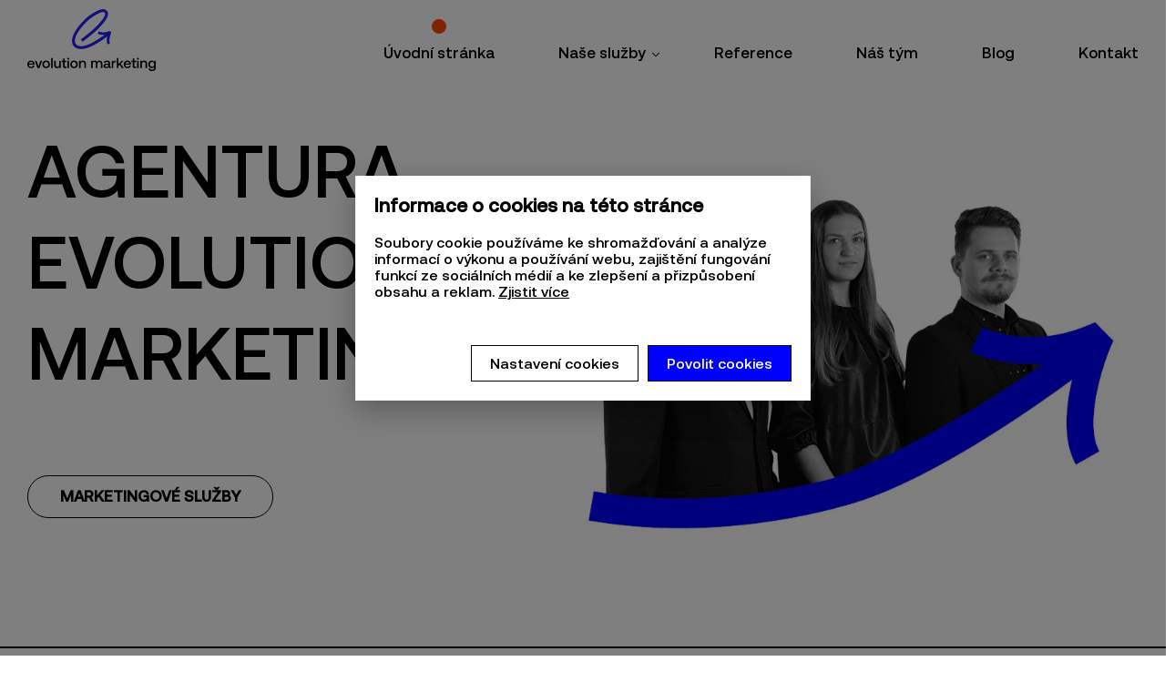

--- FILE ---
content_type: text/html;charset=UTF-8
request_url: https://www.evolutionmarketing.cz/
body_size: 9117
content:
<?xml version="1.0" encoding="utf-8"?>
<!DOCTYPE html>
<html xml:lang="cs" lang="cs">
	<head itemscope itemtype="http://schema.org/WebSite">		
		<meta charset="utf-8" />
		<meta name="author" content="PS Works s. r. o. www.psworks.cz" />
	 	<meta name="viewport" content="width=device-width, initial-scale=1">
	 	<meta http-equiv="X-UA-Compatible" content="IE=edge" />
		<meta http-equiv='Cache-control' content='no-cache, must-revalidate' />
		<meta http-equiv='Pragma' content='no-cache' />
		<meta http-equiv='Expires' content='-1' />
		<meta name="robots" content="index,follow" />
		<meta name="googlebot" content="index,follow,snippet,archive" />
		<title>Marketingová a reklamní agentura Evolution marketing</title>
		<meta itemprop="url" content="https://www.evolutionmarketing.cz">
		<meta itemprop="name" content="Evolution marketing">
		<meta itemprop="description" content="Marketingová a reklamní agentura z Brna - SEO, PPC, správa sociálních sítí, marketingové poradenství a tvorba marketingových strategií." />
		<meta name="description" content="Marketingová agentura z Brna ✓ PPC reklamy ✓ SEO  ✓ Správa sociálních sítí ✓ Certifikovaní Google & Facebook partneři ✓ tým odborníků. Volejte +420 776 791 213" />
		<meta name="keywords" content="marketingova agentura brno, marketingová agentura, reklamní agentura, marketing, reklama, ppc reklama, reklama na sociálních sítích" />
		<link rel="preload" as="style" href="/css/ui/custom-theme/jquery-ui.css" />
		<link rel="preload" as="style" href="/user_js/cms/lightbox/css/lightbox.min.css" />
		<link rel="preload" as="style" href="/css/cms/aos.css" />
		<link rel="preload" as="style" href="/css/cms/global.min.css?v=1736437022" />
		<link rel="preload" as="style" href="/main_css/sc_659.css?v=1750414093" />
		<link rel="preload" as="style" href="/main_css/4.css?v=1756708784" />
		<link rel="preload" as="style" href="/main_css/5.css?v=1756367163" />
		<link rel="stylesheet" href="/css/ui/custom-theme/jquery-ui.css" type="text/css" media="screen" />
		<link rel="stylesheet" href="/css/cms/global.min.css?v=1736437022" type="text/css" media="screen" />
		<link rel="stylesheet" href="/main_css/sc_659.css?v=1750414093" type="text/css" media="screen" />
		<link rel="stylesheet" href="/main_css/4.css?v=1756708784" type="text/css" media="screen" />
		<link rel="stylesheet" href="/main_css/5.css?v=1756367163" type="text/css" media="screen" />
		<script rel="preload" as="script" src="/js/jquery.lazyload.min.js"></script>
		<script type="text/javascript" src="/js/jquery.min.js"></script>
		<script type="text/javascript" src="/js/ui/jquery-ui.min.js"></script>
		<script type="text/javascript" src="/user_js/cms/main.js?v=1751025730"></script>
		<script type="text/javascript" src="/user_js/cms/extension/cookie/cookie.js"></script>
		<meta property="og:url" content="https://www.evolutionmarketing.cz/">
		<meta property="og:type" content="article">
		<meta property="og:title" content="Marketingová a reklamní agentura Evolution marketing">
		<meta property="og:description" content="Marketingová agentura z Brna ✓ PPC reklamy ✓ SEO  ✓ Správa sociálních sítí ✓ Certifikovaní Google & Facebook partneři ✓ tým odborníků. Volejte +420 776 791 213" />
		<meta property="og:image" content="https://www.evolutionmarketing.cz/data/web_evolutionmarketing/logo/evolution-marketing-agentura-icon.jpg" />
		<link rel="shortcut icon" href="/data/web_evolutionmarketing/favicon/favicon.ico" type="image/x-icon" />
		<link rel="icon" href="/data/web_evolutionmarketing/favicon/favicon.ico" type="image/x-icon" />
		<link rel="icon" type="image/png" sizes="16x16" href="/data/web_evolutionmarketing/favicon/favicon-16x16.png" />
		<link rel="icon" type="image/png" sizes="32x32" href="/data/web_evolutionmarketing/favicon/favicon-32x32.png" />
		<link rel="icon" type="image/png" sizes="192x192" href="/data/web_evolutionmarketing/favicon/android-chrome-192x192.png" />
		<link rel="apple-touch-icon" sizes="57x57" href="/data/web_evolutionmarketing/favicon/apple-touch-icon-57x57.png" />
		<link rel="apple-touch-icon" sizes="60x60" href="/data/web_evolutionmarketing/favicon/apple-touch-icon-60x60.png" />
		<link rel="apple-touch-icon" sizes="72x72" href="/data/web_evolutionmarketing/favicon/apple-touch-icon-72x72.png" />
		<link rel="apple-touch-icon" sizes="76x76" href="/data/web_evolutionmarketing/favicon/apple-touch-icon-76x76.png" />
		<link rel="apple-touch-icon" sizes="114x114" href="/data/web_evolutionmarketing/favicon/apple-touch-icon-114x114.png" />
		<link rel="apple-touch-icon" sizes="120x120" href="/data/web_evolutionmarketing/favicon/apple-touch-icon-120x120.png" />
		<link rel="apple-touch-icon" sizes="144x144" href="/data/web_evolutionmarketing/favicon/apple-touch-icon-144x144.png" />
		<link rel="apple-touch-icon" sizes="152x152" href="/data/web_evolutionmarketing/favicon/apple-touch-icon-152x152.png" />
		<link rel="apple-touch-icon" sizes="180x180" href="/data/web_evolutionmarketing/favicon/apple-touch-icon-180x180.png" />
		<meta name="msapplication-TileImage" content="/data/web_evolutionmarketing/favicon/apple-touch-icon-114x114.png" />
		<link rel="manifest" href="/data/web_evolutionmarketing/favicon/manifest.json" />
		<link rel="canonical" href="https://www.evolutionmarketing.cz/" />
			<meta name="msapplication-TileColor" content="#0000ff" />
		<meta name="theme-color" content="#0000ff" />
		<meta name="msapplication-navbutton-color" content="#0000ff" />
		<meta name="apple-mobile-web-app-status-bar-style" content="#0000ff" />
				<!-- Google Tag Manager -->
			<script>
    			// GTM consent init
    			window.dataLayer = window.dataLayer || [];
    			function gtag() {
    				window.dataLayer.push(arguments);
    			}

    			var consent = {
    	        	ad_storage: 'denied',
    	            analytics_storage: 'denied',
    	            functionality_storage: 'denied',
    	            personalization_storage: 'denied',
    	            security_storage: 'denied',
    	            ad_user_data: 'denied',
    	            ad_personalization: 'denied',
    	            wait_for_update: 2000
    	        }
    	        
    	        gtag( 'consent', 'default', consent ) ;
        		cookie.init({text: "", url: "https://www.evolutionmarketing.cz/zasady-ochrany-osobnich-udaju/", background: 1, css: 3, selectedCookies: "google_analytics,gtag,facebook_pixel,sendio", lang: "cs", server: 'https://get.sendio.cz'});
				(function(w,d,s,l,i){w[l]=w[l]||[];w[l].push({'gtm.start':
    			new Date().getTime(),event:'gtm.js'});var f=d.getElementsByTagName(s)[0],
    			j=d.createElement(s),dl=l!='dataLayer'?'&l='+l:'';j.async=true;j.src=
    			'https://www.googletagmanager.com/gtm.js?id='+i+dl;f.parentNode.insertBefore(j,f);
    			})(window,document,'script','dataLayer','GTM-TVKRSM2');
			</script>
			<!-- End Google Tag Manager --> 			
				</head>
	<body class="m1 y2026 sw">
			<!-- Google Tag Manager (noscript) -->
			<noscript><iframe src="https://www.googletagmanager.com/ns.html?id=GTM-TVKRSM2"
			height="0" width="0" style="display:none;visibility:hidden"></iframe></noscript>
			<!-- End Google Tag Manager (noscript) --> 
			<script type="text/javascript">
			$( document ).ready( 
				function() {
					scrollTopButton.init({css: 5, speed: 300, distance: 0, fading: 0, sliding: 0, lang: "cs", server: 'https://get.sendio.cz'});
					fixedMenu.init({id: "topMenu", backgroundColor: "#ffffff", distance: 0, heightIn: 88, onlyOnScrTop: 1, server: 'https://get.sendio.cz'});
				}
			) ;
		</script>
		<div id="edBg"></div>
		<div id="page" class="fpage">
			<div id="content"><div id="eData" data-lang="cs" data-strict-lang="cs" data-wdid="659" data-wid="0ff8033cf9437c213ee13937b1c4c455" data-uid="76dc611d6ebaafc66cc0879c71b5db5c" data-aid="c81e728d9d4c2f636f067f89cc14862c">&nbsp;</div>
				<div id="containerdl" class="containerdl">
  <div id="paged4" class="paged">
    <div id="pagedin" class="pagedin">
      <div data-xml-type="block" id="topMenu" class="block block0" data-id="34" data-position="0">
        <div class="padib">
          <div class="padibc">
            <div data-xml-type="col" class="col col1" data-width="25%">
              <div class="padic">
                <div data-xml-type="img" class="element img img1">
                  <a title="Úvodní stránka" href="/">
                    <img src="/data/web_evolutionmarketing/logo_evolution_marketing.svg" data-src="/data/web_evolutionmarketing/logo_evolution_marketing.svg" width="141" height="67.9583" alt="Úvodní stránka" title="Úvodní stránka"/>
                  </a>
                </div>
                <br class="cleaner"/>
              </div>
            </div>
            <div data-xml-type="col" class="col col2" data-width="75%">
              <div class="padic">
                <div data-xml-type="menu" class="element menu menu1" data-type="block" data-nodes="2" data-id="root">
                  <div class="padim">
                    <nav id="menu">
											<ul class="menu--block menu--block-node0">
  <li class="menu--item item--active">
    <div>
      <a href="/" title="Úvodní stránka">Úvodní stránka</a>
    </div>
  </li>
  <li class="menu--item hasChild">
    <div>
      <a href="/nase-sluzby/" title="Naše služby">Naše služby</a>
    </div>
    <ul class="menu--block-node1">
      <li class="menu--item">
        <div>
          <a href="/nase-sluzby/marketingova-strategie/" title="Marketingová strategie">Marketingová strategie</a>
        </div>
      </li>
      <li class="menu--item">
        <div>
          <a href="/nase-sluzby/socialni-site/" title="Sociální sítě">Sociální sítě</a>
        </div>
      </li>
      <li class="menu--item">
        <div>
          <a href="/nase-sluzby/ppc-reklama/" title="PPC reklama">PPC reklama</a>
        </div>
      </li>
      <li class="menu--item">
        <div>
          <a href="/nase-sluzby/seo/" title="SEO">SEO</a>
        </div>
      </li>
      <li class="menu--item">
        <div>
          <a href="/nase-sluzby/dalsi-sluzby/" title="Další služby">Další služby</a>
        </div>
      </li>
      <li class="menu--item">
        <div>
          <a href="/nase-sluzby/komplexni-marketing/" title="Komplexní marketing">Komplexní marketing</a>
        </div>
      </li>
    </ul>
  </li>
  <li class="menu--item">
    <div>
      <a href="/reference/" title="Reference">Reference</a>
    </div>
  </li>
  <li class="menu--item">
    <div>
      <a href="/nas-tym/" title="Náš tým">Náš tým</a>
    </div>
  </li>
  <li class="menu--item">
    <div>
      <a href="/blog/" title="Blog">Blog</a>
    </div>
  </li>
  <li class="menu--item">
    <div>
      <a href="/kontakt/" title="Kontakt">Kontakt</a>
    </div>
  </li>
</ul>

										</nav>
                    <br class="cleaner"/>
                  </div>
                </div>
                <br class="cleaner"/>
              </div>
            </div>
            <br class="cleaner"/>
          </div>
        </div>
      </div>
      <div data-xml-type="block" class="block block1" data-id="26" data-position="1">
        <div class="padib">
          <div class="padibc">
            <div data-xml-type="col" class="col col1" data-width="100%">
              <div class="padic">
                <div data-xml-type="text" class="element text text1" data-aos="null">
                  <div class="padi"><div id="containerd" class="containerd">
  <div id="paged5" class="paged">
    <div id="pagedin" class="pagedin">
      <div data-xml-type="block" data-src="/data/web_evolutionmarketing/uvod-fotka.jpg;/data/web_evolutionmarketing/uvod-fotka.webp" class="block block0 bBottom big" data-id="27" data-position="0">
        <div class="padib">
          <div class="padibc">
            <div data-xml-type="col" class="col col1" data-width="50%">
              <div class="padic">
                <div data-xml-type="h" class="element h h11 boldBlue">
                  <h1 itemprop="name">Agentura Evolution marketing</h1>
                </div>
                <div class="element button button2">
                  <a data-xml-type="button" title="Marketingové služby Brno" href="/nase-sluzby/">Marketingov&eacute; služby</a>
                </div>
                <br class="cleaner"/>
              </div>
            </div>
            <div data-xml-type="col" class="col col2" data-width="50%">
              <div class="padic">
                <br class="cleaner"/>
              </div>
            </div>
            <br class="cleaner"/>
          </div>
        </div>
      </div>
      <div data-xml-type="block" class="block block1" data-id="26" data-position="1">
        <div class="padib">
          <div class="padibc">
            <div data-xml-type="col" class="col col1" data-width="100%">
              <div class="padic">
                <div data-xml-type="h" class="element h h21">
                  <h2>Komplexní přístup k marketingu</h2>
                </div>
                <br class="cleaner"/>
              </div>
            </div>
            <br class="cleaner"/>
          </div>
        </div>
      </div>
      <div data-xml-type="block" id="sluzbyHome" class="block block2 bBottom" data-id="27" data-position="2">
        <div class="padib">
          <div class="padibc">
            <div data-xml-type="col" class="col col1" data-width="50%">
              <div class="padic">
                <div data-xml-type="text" class="element text text1">
                  <div class="padi">Kdo jsme?</div>
                </div>
                <div data-xml-type="text" class="element text text2">
                  <div class="padi">Jsme <strong>marketingová agentura&nbsp;z Brna</strong> a poskytujeme komplexní služby v oblasti <strong>marketingu</strong> a <strong>reklamy</strong>. Nabízíme vše&nbsp;od&nbsp;marketingové strategie a plánu, přes realizaci výkonnostních reklam na sociálních sítích&nbsp;či ve vyhledávačích jako je Google nebo Seznam, až po srozumitelné vyhodnocení a optimalizaci vašich kampaní. Zkrátka - pomáháme značkám růst.<br><br> Pro vaši firmu vytvoří naše marketingová a&nbsp;<strong>reklamní agentura</strong>&nbsp;<a href="/nase-sluzby/komplexni-marketing/" title="marketing od A do Z" data-mce-href="/nase-sluzby/komplexni-marketing/">marketing od A do Z</a>. Náš tým zkušených marketérů vám přinese nový pohled na vaše produkty a jejich propagaci. Řekneme vám, jak vaši firmu a reklamu vnímají samotní zákazníci, a zda se dobře orientují na vašem webu. Obraťte se na naši marketingovou agenturu&nbsp;a získáte spolehlivého partnera pro váš business. Dokážeme vám <strong>zvýšit tržby</strong>!</div>
                </div>
                <div class="element button button3 krik">
                  <a data-xml-type="button" title="Poptávka marketingu" href="/kontakt/">Kontaktujte n&aacute;s</a>
                </div>
                <br class="cleaner"/>
              </div>
            </div>
            <div data-xml-type="col" class="col col2" data-width="50%">
              <div class="padic">
                <div data-xml-type="html" class="element html html1"><div class="icons">
    <div class="youtube">&nbsp;</div>
    <div class="hash">&nbsp;</div>
    <div class="facebook">&nbsp;</div>
    <div class="tiktok">&nbsp;</div>
    <div class="linkedin">&nbsp;</div>
    <div class="instagram">&nbsp;</div>
</div> </div>
                <div data-xml-type="img" class="element img img2">
                  <picture>
                    <source type="image/png" data-srcset="/data/web_evolutionmarketing/megaphone_orange_thumb100x99.png 100w, /data/web_evolutionmarketing/megaphone_orange_thumb200x199.png 200w, /data/web_evolutionmarketing/megaphone_orange_thumb300x299.png 300w, /data/web_evolutionmarketing/megaphone_orange_thumb400x399.png 400w, /data/web_evolutionmarketing/megaphone_orange_thumb400x399.png 400w" data-sizes="(min-width: 700px) 326px, 100vw"/>
                    <source type="image/webp" data-srcset="/data/web_evolutionmarketing/megaphone_orange_thumb100x99.webp 100w, /data/web_evolutionmarketing/megaphone_orange_thumb200x199.webp 200w, /data/web_evolutionmarketing/megaphone_orange_thumb300x299.webp 300w, /data/web_evolutionmarketing/megaphone_orange_thumb400x399.webp 400w, /data/web_evolutionmarketing/megaphone_orange_thumb400x399.webp 400w" data-sizes="(min-width: 700px) 326px, 100vw"/>
                    <img data-src="/data/web_evolutionmarketing/megaphone_orange_thumb400x399.png;/data/web_evolutionmarketing/megaphone_orange_thumb400x399.webp" width="326" height="325.181" alt="Megafon" title="Megafon"/>
                  </picture>
                </div>
                <br class="cleaner"/>
              </div>
            </div>
            <br class="cleaner"/>
          </div>
        </div>
      </div>
      <div data-xml-type="block" id="sluzbyHome2" class="block block3 bBottom" data-id="29" data-position="3">
        <div class="padib">
          <div class="padibc">
            <div data-xml-type="col" class="col col1" data-width="25%">
              <div class="padic">
                <div data-xml-type="text" class="element text text1">
                  <div class="padi"><a href="/nase-sluzby/marketingova-strategie/" title="Marketingová strategie" data-mce-href="/nase-sluzby/marketingova-strategie/">Marketingová strategie</a></div>
                </div>
                <div data-xml-type="text" class="element text text2 bBottom">
                  <div class="padi">Nastavení marketingové strategie zvýší vaše tržby...</div>
                </div>
                <div data-xml-type="menu" class="element menu menu3" data-type="tabsVertical" data-nodes="1" data-id="4">
                  <div class="padim">
										<ul class="menu--tabsVertical">
  <li class="menu-item">
    <div>
      <a href="/nase-sluzby/marketingova-strategie/marketingovy-plan/" title="Marketingový plán">Marketingový plán</a>
    </div>
  </li>
  <li class="menu-item">
    <div>
      <a href="/nase-sluzby/marketingova-strategie/tvorba-brandu/" title="Tvorba brandu">Tvorba brandu</a>
    </div>
  </li>
</ul>

									<br class="cleaner"/></div>
                </div>
                <div data-xml-type="text" class="element text text4 rMore">
                  <div class="padi"><a href="/nase-sluzby/marketingova-strategie/" title="Číst více" data-mce-href="/nase-sluzby/marketingova-strategie/">Číst více</a></div>
                </div>
                <br class="cleaner"/>
              </div>
            </div>
            <div data-xml-type="col" class="col col2" data-width="25%">
              <div class="padic">
                <div data-xml-type="text" class="element text text1">
                  <div class="padi"><a href="/nase-sluzby/socialni-site/" title="Sociální sítě" data-mce-href="/nase-sluzby/socialni-site/">Sociální sítě</a></div>
                </div>
                <div data-xml-type="text" class="element text text2 bBottom">
                  <div class="padi">Vytvoříme jedinečný obsah pro vaše sociální sítě, vaše značka bude lépe vidět...</div>
                </div>
                <div data-xml-type="menu" class="element menu menu3" data-type="tabsVertical" data-nodes="1" data-id="5">
                  <div class="padim">
										<ul class="menu--tabsVertical">
  <li class="menu-item">
    <div>
      <a href="/nase-sluzby/socialni-site/facebook/" title="Facebook">Facebook</a>
    </div>
  </li>
  <li class="menu-item">
    <div>
      <a href="/nase-sluzby/socialni-site/instagram/" title="Instagram">Instagram</a>
    </div>
  </li>
  <li class="menu-item">
    <div>
      <a href="/nase-sluzby/socialni-site/youtube/" title="YouTube">YouTube</a>
    </div>
  </li>
  <li class="menu-item">
    <div>
      <a href="/nase-sluzby/socialni-site/tiktok/" title="TikTok">TikTok</a>
    </div>
  </li>
  <li class="menu-item">
    <div>
      <a href="/nase-sluzby/socialni-site/linkedin/" title="LinkedIn">LinkedIn</a>
    </div>
  </li>
</ul>

									<br class="cleaner"/></div>
                </div>
                <div data-xml-type="text" class="element text text4 rMore">
                  <div class="padi"><a href="/nase-sluzby/socialni-site/" title="Číst více" data-mce-href="/nase-sluzby/marketingova-strategie/" target="" accesskey="">Číst více</a></div>
                </div>
                <br class="cleaner"/>
              </div>
            </div>
            <div data-xml-type="col" class="col col3" data-width="25%">
              <div class="padic">
                <div data-xml-type="text" class="element text text1">
                  <div class="padi"><a href="/nase-sluzby/ppc-reklama/" title="PPC" data-mce-href="/nase-sluzby/ppc-reklama/" >PPC reklama</a></div>
                </div>
                <div data-xml-type="text" class="element text text2 bBottom">
                  <div class="padi">Nastavíme&nbsp;PPC kampaně s vysokou návratností pro vaši firmu...</div>
                </div>
                <div data-xml-type="menu" class="element menu menu3" data-type="tabsVertical" data-nodes="1" data-id="6">
                  <div class="padim">
										<ul class="menu--tabsVertical">
  <li class="menu-item">
    <div>
      <a href="/nase-sluzby/ppc-reklama/google-ads/" title="Google Ads">Google Ads</a>
    </div>
  </li>
  <li class="menu-item">
    <div>
      <a href="/nase-sluzby/ppc-reklama/sklik/" title="Sklik">Sklik</a>
    </div>
  </li>
</ul>

									<br class="cleaner"/></div>
                </div>
                <div data-xml-type="text" class="element text text4 rMore">
                  <div class="padi"><a href="/nase-sluzby/ppc-reklama/" title="Číst více" data-mce-href="/nase-sluzby/marketingova-strategie/" target="" accesskey="">Číst více</a></div>
                </div>
                <br class="cleaner"/>
              </div>
            </div>
            <div data-xml-type="col" class="col col4" data-width="25%">
              <div class="padic">
                <div data-xml-type="text" class="element text text1">
                  <div class="padi"><a href="/nase-sluzby/seo/" title="SEO" data-mce-href="/nase-sluzby/seo/">SEO</a></div>
                </div>
                <div data-xml-type="text" class="element text text2 bBottom">
                  <div class="padi">Optimalizace webu zvýší jeho návštěvnost a přivede více zákazníků...</div>
                </div>
                <div data-xml-type="menu" class="element menu menu3" data-type="tabsVertical" data-nodes="1" data-id="7">
                  <div class="padim">
										<ul class="menu--tabsVertical">
  <li class="menu-item">
    <div>
      <a href="/nase-sluzby/seo/audit-webu/" title="Audit webu">Audit webu</a>
    </div>
  </li>
  <li class="menu-item">
    <div>
      <a href="/nase-sluzby/seo/linkbuilding/" title="Linkbuilding">Linkbuilding</a>
    </div>
  </li>
  <li class="menu-item">
    <div>
      <a href="/nase-sluzby/seo/analyza-klicovych-slov/" title="Analýza klíčových slov">Analýza klíčových slov</a>
    </div>
  </li>
  <li class="menu-item">
    <div>
      <a href="/nase-sluzby/seo/seo-skoleni/" title="SEO školení">SEO školení</a>
    </div>
  </li>
  <li class="menu-item">
    <div>
      <a href="/nase-sluzby/seo/seo-pro-ai/" title="SEO pro AI">SEO pro AI</a>
    </div>
  </li>
</ul>

									<br class="cleaner"/></div>
                </div>
                <div data-xml-type="text" class="element text text4 rMore">
                  <div class="padi"><a href="/nase-sluzby/seo/" title="Číst více" data-mce-href="/nase-sluzby/marketingova-strategie/" target="" accesskey="">Číst více</a></div>
                </div>
                <br class="cleaner"/>
              </div>
            </div>
            <br class="cleaner"/>
          </div>
        </div>
      </div>
      <div data-xml-type="block" class="block block4 bBottom" data-id="27" data-position="4">
        <div class="padib">
          <div class="padibc">
            <div data-xml-type="col" class="col col1" data-width="50%">
              <div class="padic">
                <div data-xml-type="img" class="element img img1">
                  <figure>
                    <picture>
                      <source type="image/png" data-srcset="/data/web_evolutionmarketing/seo_thumb93x100.png 93w, /data/web_evolutionmarketing/seo_thumb187x200.png 187w, /data/web_evolutionmarketing/seo_thumb281x300.png 281w, /data/web_evolutionmarketing/seo_thumb375x400.png 375w, /data/web_evolutionmarketing/seo_thumb562x600.png 562w, /data/web_evolutionmarketing/seo.png 800w" data-sizes="(min-width: 700px) 603.556px, 100vw"/>
                      <source type="image/webp" data-srcset="/data/web_evolutionmarketing/seo_thumb93x100.webp 93w, /data/web_evolutionmarketing/seo_thumb187x200.webp 187w, /data/web_evolutionmarketing/seo_thumb281x300.webp 281w, /data/web_evolutionmarketing/seo_thumb375x400.webp 375w, /data/web_evolutionmarketing/seo_thumb562x600.webp 562w, /data/web_evolutionmarketing/seo.webp 800w" data-sizes="(min-width: 700px) 603.556px, 100vw"/>
                      <img data-src="/data/web_evolutionmarketing/seo.png;/data/web_evolutionmarketing/seo.webp" width="603.556" height="643.528" alt="Rozcestník - je libo SEO?" title="Rozcestník - je libo SEO?"/>
                    </picture>
                    <figcaption>Zvýšíme návštěvnost vašeho webu</figcaption>
                  </figure>
                </div>
                <div class="element button button2 krik">
                  <a data-xml-type="button" title="Poptávka marketingu" href="/kontakt/">Nez&aacute;vazn&aacute; popt&aacute;vka</a>
                </div>
                <br class="cleaner"/>
              </div>
            </div>
            <div data-xml-type="col" class="col col2" data-width="50%">
              <div class="padic">
                <div data-xml-type="h" class="element h h21 left700">
                  <h2>Marketing v DNA</h2>
                </div>
                <div data-xml-type="text" class="element text text2 left700">
                  <div class="padi">Tvoříme a propagujeme značky.</div>
                </div>
                <div data-xml-type="text" class="element text text3 left700">
                  <div class="padi">Zlepšujeme <strong>marketingovou komunikaci</strong> našich klientů. Sledujeme trendy v oblasti reklamy a <strong>online marketingu</strong>. Znalosti využíváme v kampaních, které sestavujeme kreativně a na míru pro každého klienta na základě <a href="/nase-sluzby/marketingova-strategie/" title="marketingové strategie" data-mce-href="/nase-sluzby/marketingova-strategie/">marketingové strategie</a> a plánu. Nastavíme vám PPC reklamy, postaráme se o správu sociálních sítí, vylepšíme dohledatelnost webu&nbsp;(<a href="/nase-sluzby/seo/" title="SEO" data-mce-href="/nase-sluzby/seo/">SEO</a>) a uděláme z vaší značky <a href="/nase-sluzby/marketingova-strategie/tvorba-brandu/" title="Tvorba brandu" data-mce-href="/nase-sluzby/marketingova-strategie/tvorba-brandu/">lovebrand</a>. Jsme certifikovanými partnery Google, Sklik i Meta (Facebook a Instagram).&nbsp;<br><br>V naší <strong>marketingové firmě</strong> víme, že stejně jako vše na světě, i marketing a reklama má svůj vývoj. Jsme si vědomi, že musíme svou práci odvádět nejlépe, jak umíme.&nbsp;Pokud porostou naši klienti, porosteme&nbsp;s nimi.<br> <br>Nastavíme vám optimální marketingový i komunikační mix, zohledníme při tom zásady 4P, 4C i STDC (see think do care). Ve světě online reklamy jsme jako doma a rozhodujeme se na základě dat, zkušeností a znalostí&nbsp;<strong>e-commerce</strong>. Vydejte se s námi na společnou cestu vzájemné prosperity. S námi získáte více zákazníků. Už nebudete na digitální marketing sami. Právě jste našli <strong>svou reklamní a marketingovou agenturu - Evolution marketing!</strong></div>
                </div>
                <br class="cleaner"/>
              </div>
            </div>
            <br class="cleaner"/>
          </div>
        </div>
      </div>
      <div data-xml-type="block" id="referenceHome" class="block block5 bBottom" data-id="26" data-position="5">
        <div class="padib">
          <div class="padibc">
            <div data-xml-type="col" class="col col1" data-width="100%">
              <div class="padic">
                <div data-xml-type="h" class="element h h21">
                  <h2>Vybrané reference</h2>
                </div>
                <div data-xml-type="text" class="element text text2 refh">
                  <div class="padi"><em>"S marketingovou agenturou Evolution marketing spolupracujeme v oblasti online reklamy dlouhodobě. Jejich kreativita a dobré nápady nám pomohly překlenout nelehké období posledních turbulentních let a pokračovat v růstu. Podařilo se jim skvěle proniknout do naší specifické branže a pomáhají nám nacházet nové zákazníky pro naše produkty. Profesionální a přitom přátelský přístup, dobré nápady a prokazatelné výsledky reklamních kampaní."</em><br><br>Miroslav Bělohoubek, Bison Sportswear, s.r.o. (pro klienta spravujeme PPC reklamy od roku 2021)<br>(Google recenze)</div>
                </div>
                <div data-xml-type="news" class="element news news3">
                  <div class="padi">
								<ul class="news--items">
  <li class="news--item--1">
    <div class="img">
      <div data-src="/data/web_evolutionmarketing/reference/bsauto_thumb600x493.jpg">&nbsp;</div>
    </div>
    <div class="content">
      <div class="title">
        <div>
          <a href="/reference/bsauto/" title="BSAuto">BSAuto</a>
        </div>
      </div>
      <div class="description">
        <div>PPC kampaně</div>
      </div>
    </div>
  </li>
  <li class="news--item--2">
    <div class="img">
      <div data-src="/data/web_evolutionmarketing/reference/WormUP_thumb600x493.jpg">&nbsp;</div>
    </div>
    <div class="content">
      <div class="title">
        <div>
          <a href="/reference/wormup/" title="WormUp">WormUp</a>
        </div>
      </div>
      <div class="description">
        <div>Komplexní marketingové služby</div>
      </div>
    </div>
  </li>
  <li class="news--item--3">
    <div class="img">
      <div data-src="/data/web_evolutionmarketing/reference/reference-OKF-ocelove-konstrukce-a-fasady-2_thumb600x493.jpg">&nbsp;</div>
    </div>
    <div class="content">
      <div class="title">
        <div>
          <a href="/reference/okf/" title="OKF">OKF</a>
        </div>
      </div>
      <div class="description">
        <div>Sociální sítě / Propagační videa</div>
      </div>
    </div>
  </li>
  <li class="news--item--4">
    <div class="img">
      <div data-src="/data/web_evolutionmarketing/reference/reference_grig.jpg;/data/web_evolutionmarketing/reference/reference_grig.webp">&nbsp;</div>
    </div>
    <div class="content">
      <div class="title">
        <div>
          <a href="/reference/grig/" title="Grig">Grig</a>
        </div>
      </div>
      <div class="description">
        <div>Sociální sítě / PPC / Marketingový průzkum</div>
      </div>
    </div>
  </li>
</ul>

							</div>
                </div>
                <div class="element button button4">
                  <a data-xml-type="button" title="Všechny reference" href="/reference/">Další reference</a>
                </div>
                <br class="cleaner"/>
              </div>
            </div>
            <br class="cleaner"/>
          </div>
        </div>
      </div>
      <div data-xml-type="block" class="block block6" data-id="26" data-position="6">
        <div class="padib">
          <div class="padibc">
            <div data-xml-type="col" class="col col1" data-width="100%">
              <div class="padic">
                <div data-xml-type="h" class="element h h21">
                  <h2>Náš tým tvoří 16 specialistů</h2>
                </div>
                <br class="cleaner"/>
              </div>
            </div>
            <br class="cleaner"/>
          </div>
        </div>
      </div>
      <div data-xml-type="block" id="nasTymHome" class="block block7" data-id="29" data-position="7">
        <div class="padib">
          <div class="padibc">
            <div data-xml-type="col" class="col col1" data-width="25%" data-aos="null">
              <div class="padic">
                <div data-xml-type="img" class="element img img1">
                  <picture>
                    <source type="image/jpg" data-srcset="/data/web_evolutionmarketing/lide/cb/lukas_thumb100x100.jpg 100w, /data/web_evolutionmarketing/lide/cb/lukas_thumb200x200.jpg 200w, /data/web_evolutionmarketing/lide/cb/lukas_thumb300x300.jpg 300w, /data/web_evolutionmarketing/lide/cb/lukas.jpg 400w" data-sizes="(min-width: 700px) 305.222px, 100vw"/>
                    <source type="image/webp" data-srcset="/data/web_evolutionmarketing/lide/cb/lukas_thumb100x100.webp 100w, /data/web_evolutionmarketing/lide/cb/lukas_thumb200x200.webp 200w, /data/web_evolutionmarketing/lide/cb/lukas_thumb300x300.webp 300w, /data/web_evolutionmarketing/lide/cb/lukas.webp 400w" data-sizes="(min-width: 700px) 305.222px, 100vw"/>
                    <img data-src="/data/web_evolutionmarketing/lide/cb/lukas.jpg;/data/web_evolutionmarketing/lide/cb/lukas.webp" width="305.222" height="305.222" alt="Lukáš Bureš" title="Lukáš Bureš"/>
                  </picture>
                </div>
                <div data-xml-type="text" class="element text text2">
                  <div class="padi"><a href="/nas-tym/lukas-bures/" title="Lukáš Bureš" data-mce-href="/nas-tym/lukas-bures/">Lukáš Bureš</a></div>
                </div>
                <div data-xml-type="text" class="element text text3">
                  <div class="padi">CEO, SEO Specialist</div>
                </div>
                <br class="cleaner"/>
              </div>
            </div>
            <div data-xml-type="col" class="col col2" data-width="25%">
              <div class="padic">
                <div data-xml-type="img" class="element img img1">
                  <picture>
                    <source type="image/jpg" data-srcset="/data/web_evolutionmarketing/lide/cb/marek_thumb100x100.jpg 100w, /data/web_evolutionmarketing/lide/cb/marek_thumb200x200.jpg 200w, /data/web_evolutionmarketing/lide/cb/marek_thumb300x300.jpg 300w, /data/web_evolutionmarketing/lide/cb/marek.jpg 400w" data-sizes="(min-width: 700px) 305.222px, 100vw"/>
                    <source type="image/webp" data-srcset="/data/web_evolutionmarketing/lide/cb/marek_thumb100x100.webp 100w, /data/web_evolutionmarketing/lide/cb/marek_thumb200x200.webp 200w, /data/web_evolutionmarketing/lide/cb/marek_thumb300x300.webp 300w, /data/web_evolutionmarketing/lide/cb/marek.webp 400w" data-sizes="(min-width: 700px) 305.222px, 100vw"/>
                    <img data-src="/data/web_evolutionmarketing/lide/cb/marek.jpg;/data/web_evolutionmarketing/lide/cb/marek.webp" width="305.222" height="305.222" alt="Marek Zdražil" title="Marek Zdražil"/>
                  </picture>
                </div>
                <div data-xml-type="text" class="element text text2">
                  <div class="padi"><a href="/nas-tym/marek-zdrazil/" title="Marek Zdražil">Marek Zdražil</a></div>
                </div>
                <div data-xml-type="text" class="element text text3">
                  <div class="padi">Web Designer</div>
                </div>
                <br class="cleaner"/>
              </div>
            </div>
            <div data-xml-type="col" class="col col3" data-width="25%">
              <div class="padic">
                <div data-xml-type="img" class="element img img1">
                  <a title="Lucie Kaislerová - PPC" href="/nas-tym/lucie-kaislerova/">
                    <picture>
                      <source type="image/jpg" data-srcset="/data/web_evolutionmarketing/lide/cb/lucka_thumb100x100.jpg 100w, /data/web_evolutionmarketing/lide/cb/lucka_thumb200x200.jpg 200w, /data/web_evolutionmarketing/lide/cb/lucka_thumb300x300.jpg 300w, /data/web_evolutionmarketing/lide/cb/lucka.jpg 400w" data-sizes="(min-width: 700px) 264.5px, 100vw"/>
                      <source type="image/webp" data-srcset="/data/web_evolutionmarketing/lide/cb/lucka_thumb100x100.webp 100w, /data/web_evolutionmarketing/lide/cb/lucka_thumb200x200.webp 200w, /data/web_evolutionmarketing/lide/cb/lucka_thumb300x300.webp 300w, /data/web_evolutionmarketing/lide/cb/lucka.webp 400w" data-sizes="(min-width: 700px) 264.5px, 100vw"/>
                      <img data-src="/data/web_evolutionmarketing/lide/cb/lucka_thumb300x300.jpg;/data/web_evolutionmarketing/lide/cb/lucka.webp" width="264.5" height="264.5" alt="Lucie Kaislerová" title="Lucie Kaislerová"/>
                    </picture>
                  </a>
                </div>
                <div data-xml-type="text" class="element text text2">
                  <div class="padi"><a href="/nas-tym/lucie-kaislerova/" title="Lucie Kaislerová - PPC">Lucie Kaislerová</a></div>
                </div>
                <div data-xml-type="text" class="element text text3">
                  <div class="padi">PPC Specialist</div>
                </div>
                <br class="cleaner"/>
              </div>
            </div>
            <div data-xml-type="col" class="col col4" data-width="25%">
              <div class="padic">
                <div data-xml-type="img" class="element img img1">
                  <picture>
                    <source type="image/jpg" data-srcset="/data/web_evolutionmarketing/lide/cb/ivka_thumb100x100.jpg 100w, /data/web_evolutionmarketing/lide/cb/ivka_thumb200x200.jpg 200w, /data/web_evolutionmarketing/lide/cb/ivka_thumb300x300.jpg 300w, /data/web_evolutionmarketing/lide/cb/ivka.jpg 400w" data-sizes="(min-width: 700px) 305.222px, 100vw"/>
                    <source type="image/webp" data-srcset="/data/web_evolutionmarketing/lide/cb/ivka_thumb100x100.webp 100w, /data/web_evolutionmarketing/lide/cb/ivka_thumb200x200.webp 200w, /data/web_evolutionmarketing/lide/cb/ivka_thumb300x300.webp 300w, /data/web_evolutionmarketing/lide/cb/ivka.webp 400w" data-sizes="(min-width: 700px) 305.222px, 100vw"/>
                    <img data-src="/data/web_evolutionmarketing/lide/cb/ivka.jpg;/data/web_evolutionmarketing/lide/cb/ivka.webp" width="305.222" height="305.222" alt="Ivana Poláčková" title="Ivana Poláčková"/>
                  </picture>
                </div>
                <div data-xml-type="text" class="element text text2">
                  <div class="padi"><a href="/nas-tym/ivana-polackova/" title="Ivana Poláčková" data-mce-href="/nas-tym/ivana-polackova/">Ivana Poláčková</a></div>
                </div>
                <div data-xml-type="text" class="element text text3">
                  <div class="padi">Offline Media Specialist</div>
                </div>
                <br class="cleaner"/>
              </div>
            </div>
            <br class="cleaner"/>
          </div>
        </div>
      </div>
      <div data-xml-type="block" class="block block8 bBottom" data-id="26" data-position="8">
        <div class="padib">
          <div class="padibc">
            <div data-xml-type="col" class="col col1" data-width="100%">
              <div class="padic">
                <div class="element button button1">
                  <a data-xml-type="button" title="Náš tým" href="/nas-tym/">Náš tým</a>
                </div>
                <br class="cleaner"/>
              </div>
            </div>
            <br class="cleaner"/>
          </div>
        </div>
      </div>
      <div data-xml-type="block" class="block block9" data-id="26" data-position="9">
        <div class="padib">
          <div class="padibc">
            <div data-xml-type="col" class="col col1" data-width="100%">
              <div class="padic">
                <div data-xml-type="h" class="element h h21">
                  <h2>/&nbsp;kompletní<br>marketingové<br>služby /</h2>
                </div>
                <br class="cleaner"/>
              </div>
            </div>
            <br class="cleaner"/>
          </div>
        </div>
      </div>
    </div>
    <br class="cleaner"/>
  </div>
</div>
</div>
                </div>
                <br class="cleaner"/>
              </div>
            </div>
            <br class="cleaner"/>
          </div>
        </div>
      </div>
      <div data-xml-type="block" id="footerChcete" class="block block2 flexCenter" data-id="33" data-position="2">
        <div class="padib">
          <div class="padibc">
            <div data-xml-type="col" class="col col1" data-width="67%">
              <div class="padic">
                <div data-xml-type="h" class="element h h21 boldBlue">
                  <h2>Chcete <strong>efektivní</strong> marketing?</h2>
                </div>
                <div data-xml-type="text" class="element text text2">
                  <div class="padi"><script type="text/javascript">cryptLink2("phone","48-49-54-53-52-60-61-61-63-66-59-61-61-64","43-53-52-51-36-60-61-61-40-64-67-60-44-63-63-66","43-53-52-51-36-60-61-61-40-64-67-60-44-63-63-66");</script></div>
                </div>
                <div data-xml-type="text" class="element text text3">
                  <div class="padi"><script type="text/javascript">cryptLink2("email","105-111-104-114-68-106-124-118-116-126-126-116-123-123-123-112-130-124-119-135-125-131-125-69-123-147","105-111-104-114-68-106-124-118-116-126-126-116-123-123-123-112-130-124-119-135-125-131-125-69-123-147","105-111-104-114-68-106-124-118-116-126-126-116-123-123-123-112-130-124-119-135-125-131-125-69-123-147");</script></div>
                </div>
                <br class="cleaner"/>
              </div>
            </div>
            <div data-xml-type="col" class="col col2" data-width="33%">
              <div class="padic">
                <div data-xml-type="img" class="element img img1">
                  <img src="/data/web_evolutionmarketing/logo-icon.svg" data-src="/data/web_evolutionmarketing/logo-icon.svg" width="357" height="363.406"/>
                </div>
                <br class="cleaner"/>
              </div>
            </div>
            <br class="cleaner"/>
          </div>
        </div>
      </div>
      <div data-xml-type="block" id="foot" class="block block3" data-id="37" data-position="3">
        <div class="padib">
          <div class="padibc">
            <div data-xml-type="col" class="col col1" data-width="50%">
              <div class="padic">
                <div data-xml-type="img" class="element img img1">
                  <a title="Úvodní stránka" href="/">
                    <img src="/data/web_evolutionmarketing/logo-vertical.svg" data-src="/data/web_evolutionmarketing/logo-vertical.svg" width="151" height="206.49" alt="Úvodní stránka" title="Úvodní stránka"/>
                  </a>
                </div>
                <br class="cleaner"/>
              </div>
            </div>
            <div data-xml-type="col" class="col col2" data-width="25%">
              <div class="padic">
                <div data-xml-type="h" class="element h h41">
                  <h4>Adresa</h4>
                </div>
                <div data-xml-type="text" class="element text text2">
                  <div class="padi">EVOLUTION MARKETING <br>Vranovská 38<br>614 00 Brno<br><br><script type="text/javascript">cryptLink2("phone","48-49-54-53-52-60-61-61-63-66-59-61-61-64","43-53-52-51-36-60-61-61-40-64-67-60-44-63-63-66","43-53-52-51-36-60-61-61-40-64-67-60-44-63-63-66");</script> <script type="text/javascript">cryptLink2("email","105-111-104-114-68-106-124-118-116-126-126-116-123-123-123-112-130-124-119-135-125-131-125-69-123-147","105-111-104-114-68-106-124-118-116-126-126-116-123-123-123-112-130-124-119-135-125-131-125-69-123-147","105-111-104-114-68-106-124-118-116-126-126-116-123-123-123-112-130-124-119-135-125-131-125-69-123-147");</script></div>
                </div>
                <div data-xml-type="text" class="element text text3 aUnder">
                  <div class="padi"><a href="/zasady-ochrany-osobnich-udaju/" title="Zásady ochrany osobních údajů" data-mce-href="/zasady-ochrany-osobnich-udaju/">Zásady ochrany osobních údajů</a><br><div><a href="/nas-tym/volne-pracovni-pozice/" title="Kariéra" data-mce-href="/nas-tym/volne-pracovni-pozice/">Kariéra</a></div></div>
                </div>
                <div data-xml-type="text" class="element text text4">
                  <div class="padi"><img src="https://app.sendio.cz/data/customer/148/web_evolutionmarketing/logo/logo-google-partner.svg" width="75" height="50" data-id="456" alt="" data-mce-src="../data/customer/148/web_evolutionmarketing/logo/logo-google-partner.svg" data-mce-selected="1">&nbsp; &nbsp; &nbsp;<img src="https://app.sendio.cz/data/customer/148/web_evolutionmarketing/logo/logo-meta.svg" width="142" height="50" data-id="455" alt="" data-mce-src="../data/customer/148/web_evolutionmarketing/logo/logo-meta.svg"><div id="mceResizeHandlenw" data-mce-bogus="all" class="mce-resizehandle" unselectable="true"  ></div><div id="mceResizeHandlene" data-mce-bogus="all" class="mce-resizehandle" unselectable="true"  ></div><div id="mceResizeHandlese" data-mce-bogus="all" class="mce-resizehandle" unselectable="true"  ></div><div id="mceResizeHandlesw" data-mce-bogus="all" class="mce-resizehandle" unselectable="true"  ></div></div>
                </div>
                <br class="cleaner"/>
              </div>
            </div>
            <div data-xml-type="col" class="col col3" data-width="25%">
              <div class="padic">
                <div data-xml-type="h" class="element h h41">
                  <h4>Sledujte nás</h4>
                </div>
                <div data-xml-type="text" class="element text text2 aUnder">
                  <div class="padi"><a href="https://www.facebook.com/EvolutionMarketing.CZ" title="Facebook" target="_blank" rel="noopener noreferrer" data-mce-href="https://www.facebook.com/EvolutionMarketing.CZ">Facebook</a><br><a href="https://www.instagram.com/evolutionmarketing.cz/" title="Instagram" target="_blank" rel="noopener noreferrer" data-mce-href="https://www.instagram.com/evolutionmarketing.cz/">Instagram</a><br><a href="https://www.linkedin.com/company/evolutionmarketingcz/" title="LinkedIn" target="_blank" rel="noopener noreferrer" data-mce-href="https://www.linkedin.com/company/evolutionmarketingcz/">LinkedIn</a><br><a href="https://twitter.com/EvolutionMRK" title="X" target="_blank" rel="noopener noreferrer" data-mce-href="https://twitter.com/EvolutionMRK">X</a><br><a href="https://www.tiktok.com/@evolution_marketing.cz" title="TikTok" target="_blank" rel="noopener noreferrer" data-mce-href="https://www.tiktok.com/@evolution_marketing.cz">TikTok</a>&nbsp;<br><a href="https://www.youtube.com/channel/UC2NEMCOMbQvyH6RQfd8vqFQ" title="YouTube" target="" accesskey="">YouTube</a></div>
                </div>
                <br class="cleaner"/>
              </div>
            </div>
            <br class="cleaner"/>
          </div>
        </div>
      </div>
      <div data-xml-type="block" class="block block4" data-id="26" data-position="4">
        <div class="padib">
          <div class="padibc">
            <div data-xml-type="col" class="col col1" data-width="100%">
              <div class="padic">
                <div data-xml-type="text" class="element text text1">
                  <div class="padi"><span class="mce-item-field">Vytvořila společnost <a href="https://www.psworks.cz/?utm_medium=referral&utm_source=www.evolutionmarketing.cz&utm_campaign=Odkaz+v+pati%C4%8Dce+z%C3%A1kazn%C3%ADka&utm_content=%2F" title="Tvorba webových stránek a elektronických obchodů Brno, Hodonín, Kyjov, Břeclav, Uherské Hradiště" id="psLogo">PS Works s. r. o.</a></span></div>
                </div>
                <br class="cleaner"/>
              </div>
            </div>
            <br class="cleaner"/>
          </div>
        </div>
      </div>
    </div>
    <br class="cleaner"/>
  </div>
</div>

			<script type="application/ld+json">{
  "@context": "https://schema.org",
  "@graph": [
    {
      "@type": "Organization",
      "name": "Evolution Marketing",
      "url": "https://www.evolutionmarketing.cz/",
      "description": "Marketingová a reklamní agentura z Brna zaměřená na strategický marketing, SEO, PPC, copywriting, kreativní služby a marketingové poradenství.",
      "address": {
        "@type": "PostalAddress",
        "streetAddress": "Vranovská 38",
        "addressLocality": "Brno",
        "postalCode": "614 00",
        "addressCountry": "CZ"
      },
      "contactPoint": {
        "@type": "ContactPoint",
        "telephone": "+420 776 791 213",
        "contactType": "customer service"
      },
      "sameAs": [
        "https://www.facebook.com/EvolutionMarketing.CZ/",
        "https://www.instagram.com/evolutionmarketing.cz/",
        "https://www.linkedin.com/company/evolutionmarketingcz/",
        "https://twitter.com/evolutionmrk",
        "https://www.tiktok.com/@evolution_marketing.cz"
      ]
    },
    {
      "@type": "WebPage",
      "@id": "https://www.evolutionmarketing.cz/",
      "url": "https://www.evolutionmarketing.cz/",
      "name": "Evolution Marketing – marketingová agentura Brno",
      "description": "Pomáháme firmám růst a zvyšovat tržby díky našim marketingovým službám jako je SEO a PPC. Tvoříme marketingové strategie a děláme marketingové poradenství. Jsme Evolution marketing.",
      "inLanguage": "cs",
      "isPartOf": {
        "@type": "WebSite",
        "@id": "https://www.evolutionmarketing.cz/"
      }
    },
    {
      "@type": "Service",
      "name": "Marketingová strategie",
      "description": "Tvorba efektivních marketingových strategií pro růst vašeho podnikání.",
      "provider": {
        "@type": "Organization",
        "name": "Evolution Marketing",
        "url": "https://www.evolutionmarketing.cz/"
      },
      "areaServed": {
        "@type": "Place",
        "name": "Česká republika"
      },
      "serviceType": "Marketingová strategie",
      "url": "https://www.evolutionmarketing.cz/nase-sluzby/marketingova-strategie/"
    },
    {
      "@type": "Service",
      "name": "Sociální sítě",
      "description": "Správa a optimalizace kampaní na sociálních sítích pro zvýšení dosahu a engagementu.",
      "provider": {
        "@type": "Organization",
        "name": "Evolution Marketing",
        "url": "https://www.evolutionmarketing.cz/"
      },
      "areaServed": {
        "@type": "Place",
        "name": "Česká republika"
      },
      "serviceType": "Sociální sítě",
      "url": "https://www.evolutionmarketing.cz/nase-sluzby/socialni-site/"
    },
    {
      "@type": "Service",
      "name": "PPC reklama",
      "description": "Plánování a správa PPC kampaní pro maximalizaci návratnosti investic.",
      "provider": {
        "@type": "Organization",
        "name": "Evolution Marketing",
        "url": "https://www.evolutionmarketing.cz/"
      },
      "areaServed": {
        "@type": "Place",
        "name": "Česká republika"
      },
      "serviceType": "PPC reklama",
      "url": "https://www.evolutionmarketing.cz/nase-sluzby/ppc-reklama/"
    },
    {
      "@type": "Service",
      "name": "SEO",
      "description": "Optimalizace pro vyhledávače (SEO) pro zlepšení viditelnosti vašeho webu.",
      "provider": {
        "@type": "Organization",
        "name": "Evolution Marketing",
        "url": "https://www.evolutionmarketing.cz/"
      },
      "areaServed": {
        "@type": "Place",
        "name": "Česká republika"
      },
      "serviceType": "SEO služby",
      "url": "https://www.evolutionmarketing.cz/nase-sluzby/seo/"
    },
    {
      "@type": "Service",
      "name": "Další služby",
      "description": "Komplexní marketingové služby včetně copywritingu, grafiky a dalších.",
      "provider": {
        "@type": "Organization",
        "name": "Evolution Marketing",
        "url": "https://www.evolutionmarketing.cz/"
      },
      "areaServed": {
        "@type": "Place",
        "name": "Česká republika"
      },
      "serviceType": "Další marketingové služby",
      "url": "https://www.evolutionmarketing.cz/nase-sluzby/dalsi-sluzby/"
    }
  ]
}</script></div>
		</div>
				<script type="text/javascript" src="/js/jquery.lazyload.min.js" defer></script>
		<script type="text/javascript" src="/user_js/cms/extension/scrollTopButton/scrollTopButton.js" defer></script>
		<script type="text/javascript" src="/user_js/cms/extension/fixedMenu/fixedMenu.js" defer></script>
		<script type="text/javascript" src="/main_js/659.min.js?v=1723032489" defer></script>
				
				
	</body>
</html>
				

--- FILE ---
content_type: text/css
request_url: https://www.evolutionmarketing.cz/main_css/4.css?v=1756708784
body_size: 1816
content:
  a {   cursor:pointer;  }  div {   box-sizing:border-box;  }  body {   margin:0;   padding:0;  }  .cleaner {   clear:both;   height:0;   widht:100%;  }  #containerdl {   float:left;   width:100%;   font-size:14px;   line-height:25px;   text-transform:none;   font-weight:normal;   text-align:left;   background-size:auto;   background-repeat:no-repeat;   background-position:center;   background-size:auto  }  h1 {   font-size:32px; margin-top:21px; margin-right:0px; margin-bottom:21px; margin-left:0px; line-height:37px; font-weight:bold; text-transform:none; text-align:left; }  h2 {   font-size:24px; margin-top:20px; margin-right:0px; margin-bottom:20px; margin-left:0px; line-height:28px; font-weight:bold; text-transform:none; text-align:left; }  h3 {   font-size:20px; margin-top:20px; margin-right:0px; margin-bottom:20px; margin-left:0px; line-height:18px; font-weight:bold; text-transform:none; text-align:left; }  h4 {   font-size:18px; margin-top:18px; margin-right:0px; margin-bottom:18px; margin-left:0px; line-height:18px; font-weight:bold; text-transform:none; text-align:left; }  h5 {   font-size:16px; margin-top:16px; margin-right:0px; margin-bottom:16px; margin-left:0px; line-height:18px; font-weight:bold; text-transform:none; text-align:left; }  h6 {   font-size:14px; margin-top:16px; margin-right:0px; margin-bottom:16px; margin-left:0px; line-height:16px; font-weight:bold; text-transform:none; text-align:left; }   #paged4 #pagedin {   float:left;   width:100%;   margin-right:auto;   margin-left:auto;  }  #paged4 {   max-width:100%; margin-top:0px; margin-right:auto; margin-bottom:0px; margin-left:auto; background-repeat:no-repeat; background-position:center; border-top-width:0px; border-right-width:0px; border-bottom-width:0px; border-left-width:0px; border-style:none; border-radius:0px; background-size:auto   }  #paged4 > #pagedin > .block.block0 {   text-align:left;   float:left;   width:100%;   background-repeat:no-repeat;   background-position:center;   border-radius:0px;   margin-top:0px;   margin-bottom:0px;   background-color:rgba(255, 255, 255, 1);   background-size:auto  }  #paged4 > #pagedin > .block.block0 > .padib { margin-top:0px; margin-right:0px; margin-bottom:0px; margin-left:0px;   }  #paged4 > #pagedin > .block.block0 > .padib {   display:block;   }  #paged4 > #pagedin > .block.block0 > .padib > .padibc {   display:block;   margin:0 auto 0 auto;   max-width:1620px;   }  #paged4 > #pagedin > .block.block0 > .padib {   }  #paged4 > #pagedin > .block.block0 > .padib > .padibc > .col.col1 {   position:relative;  display:table-cell;  min-height:auto; float:left;   width:25%;  }  #paged4 > #pagedin > .block.block0 > .padib > .padibc > .col.col1 > .padic {   box-sizing:border-box;   float:left;   width:100%;   padding-top:10px; padding-right:30px; padding-bottom:10px; padding-left:30px; background-size:auto; background-repeat:no-repeat; background-position:center; border-top-width:0px; border-right-width:0px; border-bottom-width:0px; border-left-width:0px; border-style:none; border-radius:0px; margin-top:0px; margin-bottom:0px; }  @media screen and ( max-width:700px ) {  #paged4 > #pagedin > .block.block0 > .padib > .padibc > .col.col1 {   position:relative;  display:table-cell;  min-height:auto; width:100%;  }  #paged4 > #pagedin > .block.block0 > .padib > .padibc > .col.col1 > .padic {   box-sizing:border-box;   float:left;   width:100%;   } } #paged4 > #pagedin > .block.block0 > .padib > .padibc > .col.col1 > .padic > .img.img1 {   line-height:0;   max-width:100%;   height:auto;   float:left;   width:100%;   margin:0px;   margin-top:0px;   margin-bottom:0px;  }  #paged4 > #pagedin > .block.block0 > .padib > .padibc > .col.col1 > .padic > .img.img1 img {   max-width:100%;   height:auto;   }  #paged4 > #pagedin > .block.block0 > .padib > .padibc > .col.col2 {   position:relative;  display:table-cell;  min-height:auto; float:left;   width:75%;  }  #paged4 > #pagedin > .block.block0 > .padib > .padibc > .col.col2 > .padic {   box-sizing:border-box;   float:left;   width:100%;   padding-top:40px; padding-right:30px; padding-bottom:10px; padding-left:30px; background-size:auto; background-repeat:no-repeat; background-position:center; border-top-width:0px; border-right-width:0px; border-bottom-width:0px; border-left-width:0px; border-style:none; border-radius:0px; margin-top:0px; margin-bottom:0px; }  @media screen and ( max-width:700px ) {  #paged4 > #pagedin > .block.block0 > .padib > .padibc > .col.col2 {   position:relative;  display:table-cell;  min-height:auto; width:100%;  }  #paged4 > #pagedin > .block.block0 > .padib > .padibc > .col.col2 > .padic {   box-sizing:border-box;   float:left;   width:100%;   } } #paged4 > #pagedin > .block.block0 > .padib > .padibc > .col.col2 > .padic > .menu.menu1 {   float:left;   width:100%;   list-style-type:none;   list-style-position:outside;   background-size:auto;   background-repeat:no-repeat;   background-position:center;   border-radius:0px;   margin-top:0px;   margin-bottom:0px;   font-size:17px;   line-height:25px;   font-weight:400;   font-family:AeonikMedium;  }  #paged4 > #pagedin > .block.block0 > .padib > .padibc > .col.col2 > .padic > .menu.menu1 > .padim { margin-top:0px; margin-right:0px; margin-bottom:0px; margin-left:0px;   }  #paged4 > #pagedin > .block.block0 > .padib > .padibc > .col.col2 > .padic > .menu.menu1 .delimiter {   float:right;   margin-left:70px;   }   #paged4 > #pagedin > .block.block0 > .padib > .padibc > .col.col2 > .padic > .menu.menu1 ul {   list-style-type:none;list-style-position:outside;   }   #paged4 > #pagedin > .block.block0 > .padib > .padibc > .col.col2 > .padic > .menu.menu1 li {   border-top-width:0px;border-right-width:0px;border-bottom-width:0px;border-left-width:0px;border-style:none;border-radius:0px;  margin-left:35px;  margin-right:35px; }   #paged4 > #pagedin > .block.block0 > .padib > .padibc > .col.col2 > .padic > .menu.menu1 ul ul li { margin:0;   }   #paged4 > #pagedin > .block.block0 > .padib > .padibc > .col.col2 > .padic > .menu.menu1 ul ul li > div { padding:35px 0 35px 0;   }   #paged4 > #pagedin > .block.block0 > .padib > .padibc > .col.col2 > .padic > .menu.menu1 li > div {   padding-top:0px;padding-right:0px;padding-bottom:0px;padding-left:0px;   }   #paged4 > #pagedin > .block.block0 > .padib > .padibc > .col.col2 > .padic > .menu.menu1 li a { color:#000000;text-decoration:none;   }   #paged4 > #pagedin > .block.block0 > .padib > .padibc > .col.col2 > .padic > .menu.menu1 li.item--active > div {   }   #paged4 > #pagedin > .block.block0 > .padib > .padibc > .col.col2 > .padic > .menu.menu1 li.item--active > div, #paged4 > #pagedin > .block.block0 > .padib > .padibc > .col.col2 > .padic > .menu.menu1 li.item--active > div > a { color:#000000;text-decoration:none;   }   #paged4 > #pagedin > .block.block0 > .padib > .padibc > .col.col2 > .padic > .menu.menu1 li div:hover, #paged4 > #pagedin > .block.block0 > .padib > .padibc > .col.col2 > .padic > .menu.menu1 li div:focus {   }   #paged4 > #pagedin > .block.block0 > .padib > .padibc > .col.col2 > .padic > .menu.menu1 li div:hover > a, #paged4 > #pagedin > .block.block0 > .padib > .padibc > .col.col2 > .padic > .menu.menu1 li div > a:focus { color:#0000ff;text-decoration:none;   }   #paged4 > #pagedin > .block.block0 > .padib > .padibc > .col.col2 > .padic > .menu.menu1 #menu-resp, #paged4 > #pagedin > .block.block0 > .padib > .padibc > .col.col2 > .padic > .menu.menu1 #menu-more ul { background-color:rgba(255, 255, 255, 1);   }   #paged4 > #pagedin > .block.block0 > .padib > .padibc > .col.col2 > .padic > .menu.menu1 #open-icon span, #close-icon span { background-color:#000000   }   #paged4 > #pagedin > .block.block0 > .padib > .padibc > .col.col2 > .padic > .menu.menu1 li ul { background-color:rgba(255, 255, 255, 1);   }   #paged4 > #pagedin > .block.block1 {   text-align:left;   float:left;   width:100%;   background-color:rgba(255, 255, 255, 1);   background-repeat:no-repeat;   background-position:center;   border-radius:0px;   margin-top:0px;   margin-bottom:0px;   background-size:auto  }  #paged4 > #pagedin > .block.block1 > .padib { margin-top:0px; margin-right:0px; margin-bottom:0px; margin-left:0px;   }  #paged4 > #pagedin > .block.block1 > .padib {   display:block;   }  #paged4 > #pagedin > .block.block1 > .padib > .padibc {   display:block;   margin:0 auto 0 auto;   }  #paged4 > #pagedin > .block.block1 > .padib {   }  #paged4 > #pagedin > .block.block1 > .padib > .padibc > .col.col1 {   position:relative;  display:table-cell;  min-height:auto; float:left;   width:100%;  }  #paged4 > #pagedin > .block.block1 > .padib > .padibc > .col.col1 > .padic {   box-sizing:border-box;   float:left;   width:100%;   padding-top:0px; padding-right:0px; padding-bottom:0px; padding-left:0px; background-size:auto; background-repeat:no-repeat; background-position:center; border-top-width:0px; border-right-width:0px; border-bottom-width:0px; border-left-width:0px; border-style:none; border-radius:0px; margin-top:0px; margin-bottom:0px; }  #paged4 > #pagedin > .block.block1 > .padib > .padibc > .col.col1 > .padic > .text.text1 {   float:left;   width:100%;   background-size:auto;   background-repeat:no-repeat;   background-position:center;   font-size:11px;   line-height:25px;   margin-top:0px;   margin-bottom:0px;   padding-top:0px;   padding-right:0px;   padding-bottom:0px;   padding-left:0px;  }  #paged4 > #pagedin > .block.block2 {   text-align:left;   float:left;   width:100%;   background-color:rgba(211, 219, 221, 1);   background-repeat:no-repeat;   background-position:center;   border-radius:0px;   margin-top:0px;   margin-bottom:0px;   background-size:auto  }  #paged4 > #pagedin > .block.block2 > .padib { margin-top:0px; margin-right:0px; margin-bottom:0px; margin-left:0px;   }  #paged4 > #pagedin > .block.block2 > .padib {   display:block;   }  #paged4 > #pagedin > .block.block2 > .padib > .padibc {   display:block;   margin:0 auto 0 auto;   max-width:1220px;   }  #paged4 > #pagedin > .block.block2 > .padib {   }  #paged4 > #pagedin > .block.block2 > .padib > .padibc > .col.col1 {   position:relative;  display:table-cell;  min-height:auto; float:left;   width:67%;  }  #paged4 > #pagedin > .block.block2 > .padib > .padibc > .col.col1 > .padic {   box-sizing:border-box;   float:left;   width:100%;   padding-top:50px; padding-right:30px; padding-bottom:50px; padding-left:30px; background-size:auto; background-repeat:no-repeat; background-position:center; border-top-width:0px; border-right-width:0px; border-bottom-width:0px; border-left-width:0px; border-style:none; border-radius:0px; margin-top:0px; margin-bottom:0px; }  @media screen and ( max-width:700px ) {  #paged4 > #pagedin > .block.block2 > .padib > .padibc > .col.col1 {   position:relative;  display:table-cell;  min-height:auto; width:100%;  }  #paged4 > #pagedin > .block.block2 > .padib > .padibc > .col.col1 > .padic {   box-sizing:border-box;   float:left;   width:100%;   } } #paged4 > #pagedin > .block.block2 > .padib > .padibc > .col.col1 > .padic > .h.h21 {   float:left;   width:100%;   text-align:left;  }  #paged4 > #pagedin > .block.block2 > .padib > .padibc > .col.col1 > .padic > .h.h21 h2 { margin-top:0px; margin-right:0px; margin-bottom:50px; margin-left:0px;   }  #paged4 > #pagedin > .block.block2 > .padib > .padibc > .col.col1 > .padic > .h.h21 h2 {   font-family:AeonikMedium;color:#000000;font-size:94px;line-height:100px;font-weight:normal;text-align:left;text-transform:none;   }  #paged4 > #pagedin > .block.block2 > .padib > .padibc > .col.col1 > .padic > .text.text2 {   float:left;   width:100%;   background-size:auto;   background-repeat:no-repeat;   background-position:center;   font-size:39px;   line-height:48px;   margin-top:0px;   margin-bottom:20px;   padding-top:0px;   padding-right:0px;   padding-bottom:0px;   padding-left:0px;   text-align:left;   font-family:AeonikMedium;   color:#0000ff;  }  #paged4 > #pagedin > .block.block2 > .padib > .padibc > .col.col1 > .padic > .text.text2 a {   color:#0000ff;  text-decoration:none; }  #paged4 > #pagedin > .block.block2 > .padib > .padibc > .col.col1 > .padic > .text.text2:hover, #paged4 > #pagedin > .block.block2 > .padib > .padibc > .col.col1 > .padic > .text.text2:focus {   }   #paged4 > #pagedin > .block.block2 > .padib > .padibc > .col.col1 > .padic > .text.text2 a:hover, #paged4 > #pagedin > .block.block2 > .padib > .padibc > .col.col1 > .padic > .text.text2 a:focus { color:#0000ff;  text-decoration:underline;  }   #paged4 > #pagedin > .block.block2 > .padib > .padibc > .col.col1 > .padic > .text.text3 {   float:left;   width:100%;   background-size:auto;   background-repeat:no-repeat;   background-position:center;   font-size:39px;   line-height:48px;   text-align:left;   margin-top:0px;   margin-bottom:0px;   padding-top:0px;   padding-right:0px;   padding-bottom:0px;   padding-left:0px;   font-family:AeonikMedium;   color:#424142;  }  #paged4 > #pagedin > .block.block2 > .padib > .padibc > .col.col1 > .padic > .text.text3 a {   color:#424142;  text-decoration:none; }  #paged4 > #pagedin > .block.block2 > .padib > .padibc > .col.col1 > .padic > .text.text3:hover, #paged4 > #pagedin > .block.block2 > .padib > .padibc > .col.col1 > .padic > .text.text3:focus {   }   #paged4 > #pagedin > .block.block2 > .padib > .padibc > .col.col1 > .padic > .text.text3 a:hover, #paged4 > #pagedin > .block.block2 > .padib > .padibc > .col.col1 > .padic > .text.text3 a:focus { color:#424142;  text-decoration:underline;  }   #paged4 > #pagedin > .block.block2 > .padib > .padibc > .col.col2 {   position:relative;  display:table-cell;  min-height:auto; float:left;   width:33%;  }  #paged4 > #pagedin > .block.block2 > .padib > .padibc > .col.col2 > .padic {   box-sizing:border-box;   float:left;   width:100%;   padding-top:30px; padding-right:30px; padding-bottom:30px; padding-left:30px; background-size:auto; background-repeat:no-repeat; background-position:center; border-top-width:0px; border-right-width:0px; border-bottom-width:0px; border-left-width:0px; border-style:none; border-radius:0px; margin-top:0px; margin-bottom:0px; }  @media screen and ( max-width:700px ) {  #paged4 > #pagedin > .block.block2 > .padib > .padibc > .col.col2 {   position:relative;  display:table-cell;  min-height:auto; width:100%;  }  #paged4 > #pagedin > .block.block2 > .padib > .padibc > .col.col2 > .padic {   box-sizing:border-box;   float:left;   width:100%;   } } #paged4 > #pagedin > .block.block2 > .padib > .padibc > .col.col2 > .padic > .img.img1 {   line-height:0;   max-width:100%;   height:auto;   float:left;   width:100%;   margin:0px;   margin-top:0px;   margin-bottom:0px;   text-align:center;  }  #paged4 > #pagedin > .block.block2 > .padib > .padibc > .col.col2 > .padic > .img.img1 img {   max-width:100%;   height:auto;   }  #paged4 > #pagedin > .block.block3 {   text-align:left;   float:left;   width:100%;   background-repeat:no-repeat;   background-position:center;   border-radius:0px;   margin-top:0px;   margin-bottom:0px;   background-color:rgba(255, 255, 255, 1);   background-size:auto  }  #paged4 > #pagedin > .block.block3 > .padib { margin-top:0px; margin-right:0px; margin-bottom:0px; margin-left:0px;   }  #paged4 > #pagedin > .block.block3 > .padib {   display:block;   }  #paged4 > #pagedin > .block.block3 > .padib > .padibc {   display:block;   margin:0 auto 0 auto;   max-width:1220px;   }  #paged4 > #pagedin > .block.block3 > .padib {   }  @media screen and ( max-width:700px ) {  #paged4 > #pagedin > .block.block3 {  }  #paged4 > #pagedin > .block.block3 > .padib {   display:block;   }  #paged4 > #pagedin > .block.block3 > .padib > .padibc {   display:block;   margin:0 auto 0 auto;   }  #paged4 > #pagedin > .block.block3 > .padib {   align-items:flex-start;flex-direction:column;display:flex;   } } #paged4 > #pagedin > .block.block3 > .padib > .padibc > .col.col1 {   position:relative;  display:table-cell;  min-height:auto; float:left;   width:50%;  }  #paged4 > #pagedin > .block.block3 > .padib > .padibc > .col.col1 > .padic {   box-sizing:border-box;   float:left;   width:100%;   padding-top:30px; padding-right:30px; padding-bottom:30px; padding-left:30px; background-size:auto; background-repeat:no-repeat; background-position:center; border-top-width:0px; border-right-width:0px; border-bottom-width:0px; border-left-width:0px; border-style:none; border-radius:0px; margin-top:0px; margin-bottom:0px; }  @media screen and ( max-width:700px ) {  #paged4 > #pagedin > .block.block3 > .padib > .padibc > .col.col1 {   position:relative;  display:table-cell;  min-height:auto; width:100%;   order:1;  }  #paged4 > #pagedin > .block.block3 > .padib > .padibc > .col.col1 > .padic {   box-sizing:border-box;   float:left;   width:100%;   } } #paged4 > #pagedin > .block.block3 > .padib > .padibc > .col.col1 > .padic > .img.img1 {   line-height:0;   max-width:100%;   height:auto;   float:left;   width:100%;   margin:0px;   margin-top:0px;   margin-bottom:0px;  }  #paged4 > #pagedin > .block.block3 > .padib > .padibc > .col.col1 > .padic > .img.img1 img {   max-width:100%;   height:auto;   }  #paged4 > #pagedin > .block.block3 > .padib > .padibc > .col.col2 {   position:relative;  display:table-cell;  min-height:auto; float:left;   width:25%;  }  #paged4 > #pagedin > .block.block3 > .padib > .padibc > .col.col2 > .padic {   box-sizing:border-box;   float:left;   width:100%;   padding-top:30px; padding-right:30px; padding-bottom:30px; padding-left:30px; background-size:auto; background-repeat:no-repeat; background-position:center; border-top-width:0px; border-right-width:0px; border-bottom-width:0px; border-left-width:0px; border-style:none; border-radius:0px; margin-top:0px; margin-bottom:0px; }  @media screen and ( max-width:700px ) {  #paged4 > #pagedin > .block.block3 > .padib > .padibc > .col.col2 {   position:relative;  display:table-cell;  min-height:auto; width:50%;   order:2;  }  #paged4 > #pagedin > .block.block3 > .padib > .padibc > .col.col2 > .padic {   box-sizing:border-box;   float:left;   width:100%;   } } @media screen and ( max-width:500px ) {  #paged4 > #pagedin > .block.block3 > .padib > .padibc > .col.col2 {   position:relative;  display:table-cell;  min-height:auto; width:100%;  }  #paged4 > #pagedin > .block.block3 > .padib > .padibc > .col.col2 > .padic {   box-sizing:border-box;   float:left;   width:100%;   } } #paged4 > #pagedin > .block.block3 > .padib > .padibc > .col.col2 > .padic > .h.h41 {   float:left;   width:100%;   text-align:left;  }  #paged4 > #pagedin > .block.block3 > .padib > .padibc > .col.col2 > .padic > .h.h41 h4 { margin-top:0px; margin-right:0px; margin-bottom:20px; margin-left:0px;   }  #paged4 > #pagedin > .block.block3 > .padib > .padibc > .col.col2 > .padic > .h.h41 h4 {   font-family:AeonikMedium;color:#0000ff;font-size:30px;line-height:38px;font-weight:normal;text-align:left;text-transform:none;   }  #paged4 > #pagedin > .block.block3 > .padib > .padibc > .col.col2 > .padic > .text.text2 {   float:left;   width:100%;   background-size:auto;   background-repeat:no-repeat;   background-position:center;   font-size:15px;   line-height:25px;   margin-top:0px;   margin-bottom:0px;   padding-top:0px;   padding-right:0px;   padding-bottom:0px;   padding-left:0px;   color:#000000;   font-family:AeonikMedium;  }  #paged4 > #pagedin > .block.block3 > .padib > .padibc > .col.col2 > .padic > .text.text2 a {   color:#000000;  text-decoration:none; }  #paged4 > #pagedin > .block.block3 > .padib > .padibc > .col.col2 > .padic > .text.text2:hover, #paged4 > #pagedin > .block.block3 > .padib > .padibc > .col.col2 > .padic > .text.text2:focus {   }   #paged4 > #pagedin > .block.block3 > .padib > .padibc > .col.col2 > .padic > .text.text2 a:hover, #paged4 > #pagedin > .block.block3 > .padib > .padibc > .col.col2 > .padic > .text.text2 a:focus { color:#0000ff;  text-decoration:none;  }   #paged4 > #pagedin > .block.block3 > .padib > .padibc > .col.col2 > .padic > .text.text3 {   float:left;   width:100%;   background-size:auto;   background-repeat:no-repeat;   background-position:center;   font-size:15px;   line-height:30px;   margin-top:20px;   margin-bottom:30px;   padding-top:0px;   padding-right:0px;   padding-bottom:0px;   padding-left:0px;   color:#000000;   font-family:AeonikMedium;  }  #paged4 > #pagedin > .block.block3 > .padib > .padibc > .col.col2 > .padic > .text.text3 a {   color:#000000;  text-decoration:none; }  #paged4 > #pagedin > .block.block3 > .padib > .padibc > .col.col2 > .padic > .text.text3:hover, #paged4 > #pagedin > .block.block3 > .padib > .padibc > .col.col2 > .padic > .text.text3:focus {   }   #paged4 > #pagedin > .block.block3 > .padib > .padibc > .col.col2 > .padic > .text.text3 a:hover, #paged4 > #pagedin > .block.block3 > .padib > .padibc > .col.col2 > .padic > .text.text3 a:focus { color:#0000ff;  text-decoration:none;  }   #paged4 > #pagedin > .block.block3 > .padib > .padibc > .col.col2 > .padic > .text.text4 {   float:left;   width:100%;   background-size:auto;   background-repeat:no-repeat;   background-position:center;   font-size:11px;   line-height:25px;   margin-top:0px;   margin-bottom:0px;   padding-top:0px;   padding-right:0px;   padding-bottom:0px;   padding-left:0px;  }  #paged4 > #pagedin > .block.block3 > .padib > .padibc > .col.col3 {   position:relative;  display:table-cell;  min-height:auto; float:left;   width:25%;  }  #paged4 > #pagedin > .block.block3 > .padib > .padibc > .col.col3 > .padic {   box-sizing:border-box;   float:left;   width:100%;   padding-top:30px; padding-right:30px; padding-bottom:30px; padding-left:30px; background-size:auto; background-repeat:no-repeat; background-position:center; border-top-width:0px; border-right-width:0px; border-bottom-width:0px; border-left-width:0px; border-style:none; border-radius:0px; margin-top:0px; margin-bottom:0px; }  @media screen and ( max-width:700px ) {  #paged4 > #pagedin > .block.block3 > .padib > .padibc > .col.col3 {   position:relative;  display:table-cell;  min-height:auto; width:50%;   order:3;  }  #paged4 > #pagedin > .block.block3 > .padib > .padibc > .col.col3 > .padic {   box-sizing:border-box;   float:left;   width:100%;   } } @media screen and ( max-width:500px ) {  #paged4 > #pagedin > .block.block3 > .padib > .padibc > .col.col3 {   position:relative;  display:table-cell;  min-height:auto; width:100%;  }  #paged4 > #pagedin > .block.block3 > .padib > .padibc > .col.col3 > .padic {   box-sizing:border-box;   float:left;   width:100%;   } } #paged4 > #pagedin > .block.block3 > .padib > .padibc > .col.col3 > .padic > .h.h41 {   float:left;   width:100%;   text-align:left;  }  #paged4 > #pagedin > .block.block3 > .padib > .padibc > .col.col3 > .padic > .h.h41 h4 { margin-top:0px; margin-right:0px; margin-bottom:12px; margin-left:0px;   }  #paged4 > #pagedin > .block.block3 > .padib > .padibc > .col.col3 > .padic > .h.h41 h4 {   font-family:AeonikMedium;color:#0000ff;font-size:30px;line-height:38px;font-weight:normal;text-align:left;text-transform:none;   }  #paged4 > #pagedin > .block.block3 > .padib > .padibc > .col.col3 > .padic > .text.text2 {   float:left;   width:100%;   background-size:auto;   background-repeat:no-repeat;   background-position:center;   font-size:15px;   line-height:35px;   margin-top:0px;   margin-bottom:0px;   padding-top:0px;   padding-right:0px;   padding-bottom:0px;   padding-left:0px;   color:#000000;   font-family:AeonikMedium;   text-transform:uppercase;  }  #paged4 > #pagedin > .block.block3 > .padib > .padibc > .col.col3 > .padic > .text.text2 a {   color:#000000;  text-decoration:none; }  #paged4 > #pagedin > .block.block3 > .padib > .padibc > .col.col3 > .padic > .text.text2:hover, #paged4 > #pagedin > .block.block3 > .padib > .padibc > .col.col3 > .padic > .text.text2:focus {   }   #paged4 > #pagedin > .block.block3 > .padib > .padibc > .col.col3 > .padic > .text.text2 a:hover, #paged4 > #pagedin > .block.block3 > .padib > .padibc > .col.col3 > .padic > .text.text2 a:focus { color:#0000ff;  text-decoration:none;  }   #paged4 > #pagedin > .block.block4 {   text-align:left;   float:left;   width:100%;   background-color:rgba(255, 255, 255, 1);   background-repeat:no-repeat;   background-position:center;   border-radius:0px;   margin-top:0px;   margin-bottom:0px;   background-size:auto  }  #paged4 > #pagedin > .block.block4 > .padib { margin-top:0px; margin-right:0px; margin-bottom:0px; margin-left:0px;   }  #paged4 > #pagedin > .block.block4 > .padib {   display:block;   }  #paged4 > #pagedin > .block.block4 > .padib > .padibc {   display:block;   margin:0 auto 0 auto;   }  #paged4 > #pagedin > .block.block4 > .padib {   }  #paged4 > #pagedin > .block.block4 > .padib > .padibc > .col.col1 {   position:relative;  display:table-cell;  min-height:auto; float:left;   width:100%;  }  #paged4 > #pagedin > .block.block4 > .padib > .padibc > .col.col1 > .padic {   box-sizing:border-box;   float:left;   width:100%;   padding-top:10px; padding-right:30px; padding-bottom:10px; padding-left:30px; background-size:auto; background-repeat:no-repeat; background-position:center; border-top-width:0px; border-right-width:0px; border-bottom-width:0px; border-left-width:0px; border-style:none; border-radius:0px; margin-top:0px; margin-bottom:0px; }  #paged4 > #pagedin > .block.block4 > .padib > .padibc > .col.col1 > .padic > .text.text1 {   float:left;   width:100%;   background-size:auto;   background-repeat:no-repeat;   background-position:center;   font-size:13px;   line-height:25px;   margin-top:0px;   margin-bottom:0px;   padding-top:0px;   padding-right:0px;   padding-bottom:0px;   padding-left:0px;   color:#969696;   text-align:center;   font-family:AeonikMedium;  }  #paged4 > #pagedin > .block.block4 > .padib > .padibc > .col.col1 > .padic > .text.text1 a {   color:#969696;  text-decoration:none; }  #paged4 > #pagedin > .block.block4 > .padib > .padibc > .col.col1 > .padic > .text.text1:hover, #paged4 > #pagedin > .block.block4 > .padib > .padibc > .col.col1 > .padic > .text.text1:focus {   }   #paged4 > #pagedin > .block.block4 > .padib > .padibc > .col.col1 > .padic > .text.text1 a:hover, #paged4 > #pagedin > .block.block4 > .padib > .padibc > .col.col1 > .padic > .text.text1 a:focus { color:#969696;  text-decoration:underline;  }   

--- FILE ---
content_type: text/css
request_url: https://www.evolutionmarketing.cz/main_css/5.css?v=1756367163
body_size: 3409
content:
  a {   cursor:pointer;  }  div {   box-sizing:border-box;  }  body {   margin:0;   padding:0;  }  .cleaner {   clear:both;   height:0;   widht:100%;  }  #containerd {   float:left;   width:100%;   font-size:14px;   line-height:25px;   text-transform:none;   font-weight:normal;   text-align:left;  }  h1 {   font-size:32px; margin-top:21px; margin-right:0px; margin-bottom:21px; margin-left:0px; line-height:37px; font-weight:bold; text-transform:none; text-align:left; }  h2 {   font-size:24px; margin-top:20px; margin-right:0px; margin-bottom:20px; margin-left:0px; line-height:28px; font-weight:bold; text-transform:none; text-align:left; }  h3 {   font-size:20px; margin-top:20px; margin-right:0px; margin-bottom:20px; margin-left:0px; line-height:18px; font-weight:bold; text-transform:none; text-align:left; }  h4 {   font-size:18px; margin-top:18px; margin-right:0px; margin-bottom:18px; margin-left:0px; line-height:18px; font-weight:bold; text-transform:none; text-align:left; }  h5 {   font-size:16px; margin-top:16px; margin-right:0px; margin-bottom:16px; margin-left:0px; line-height:18px; font-weight:bold; text-transform:none; text-align:left; }  h6 {   font-size:14px; margin-top:16px; margin-right:0px; margin-bottom:16px; margin-left:0px; line-height:16px; font-weight:bold; text-transform:none; text-align:left; }   #paged5 #pagedin {   float:left;   width:100%;   margin-right:auto;   margin-left:auto;  }  #paged5 {   max-width:100%; margin-top:0px; margin-right:auto; margin-bottom:0px; margin-left:auto; background-repeat:no-repeat; background-position:center; border-top-width:0px; border-right-width:0px; border-bottom-width:0px; border-left-width:0px; border-style:none; border-radius:0px; background-size:auto   }  #paged5 > #pagedin > .block.block0 {   text-align:left;   float:left;   width:100%;   background-repeat:no-repeat;   background-position:calc( 50vw ) center;   border-radius:0px;   margin-top:0px;   margin-bottom:0px;   background-size:contain  }  #paged5 > #pagedin > .block.block0 > .padib { margin-top:0px; margin-right:0px; margin-bottom:0px; margin-left:0px;   }  #paged5 > #pagedin > .block.block0 > .padib {   display:block;   }  #paged5 > #pagedin > .block.block0 > .padib > .padibc {   display:block;   margin:0 auto 0 auto;   max-width:1150px;   }  #paged5 > #pagedin > .block.block0 > .padib {   }  #paged5 > #pagedin > .block.block0 > .padib > .padibc > .col.col1 {   position:relative;  display:table-cell;  min-height:auto; float:left;   width:50%;  }  #paged5 > #pagedin > .block.block0 > .padib > .padibc > .col.col1 > .padic {   box-sizing:border-box;   float:left;   width:100%;   padding-top:30px; padding-right:30px; padding-bottom:30px; padding-left:30px; background-size:auto; background-repeat:no-repeat; background-position:center; border-top-width:0px; border-right-width:0px; border-bottom-width:0px; border-left-width:0px; border-style:none; border-radius:0px; margin-top:0px; margin-bottom:40px; }  @media screen and ( max-width:700px ) {  #paged5 > #pagedin > .block.block0 > .padib > .padibc > .col.col1 {   position:relative;  display:table-cell;  min-height:auto; width:100%;  }  #paged5 > #pagedin > .block.block0 > .padib > .padibc > .col.col1 > .padic {   box-sizing:border-box;   float:left;   width:100%;   } } #paged5 > #pagedin > .block.block0 > .padib > .padibc > .col.col1 > .padic > .h.h11 {   float:left;   width:100%;   text-align:left;  }  #paged5 > #pagedin > .block.block0 > .padib > .padibc > .col.col1 > .padic > .h.h11 h1 { margin-top:21px; margin-right:0px; margin-bottom:21px; margin-left:0px;   }  #paged5 > #pagedin > .block.block0 > .padib > .padibc > .col.col1 > .padic > .h.h11 h1 {   font-family:AeonikMedium;font-size:80px;line-height:100px;font-weight:normal;text-align:left;text-transform:uppercase;   }  #paged5 > #pagedin > .block.block0 > .padib > .padibc > .col.col1 > .padic > .button.button2 {   float:left;   width:100%;   margin-top:50px;   margin-right:0px;   margin-bottom:0px;   margin-left:0px;   text-align:left;  }  #paged5 > #pagedin > .block.block0 > .padib > .padibc > .col.col1 > .padic > .button.button2 {   display:block;   margin-top:62px;margin-bottom:11px;   }  #paged5 > #pagedin > .block.block0 > .padib > .padibc > .col.col1 > .padic > .button.button2 a {   display:inline-block;   color:#000000;  padding-top:10px;  padding-right:35px;  padding-bottom:10px;  padding-left:35px;  text-decoration:none;  border-radius:26px;  text-align:center;  background-color:#ffffff;  background-size:auto;  background-repeat:no-repeat;  background-position:center;  border-top-width:1px;  border-right-width:1px;  border-bottom-width:1px;  border-left-width:1px;  border-style:solid;  font-size:17px;  line-height:25px;  font-family:AeonikMedium;  font-weight:700;  text-transform:uppercase;  border-color:#000000; }  #paged5 > #pagedin > .block.block0 > .padib > .padibc > .col.col1 > .padic > .button.button2:hover, #paged5 > #pagedin > .block.block0 > .padib > .padibc > .col.col1 > .padic > .button.button2:focus {   }   #paged5 > #pagedin > .block.block0 > .padib > .padibc > .col.col1 > .padic > .button.button2 a:hover, #paged5 > #pagedin > .block.block0 > .padib > .padibc > .col.col1 > .padic > .button.button2 a:focus { color:#ffffff;  background-color:#ff4600;  }   #paged5 > #pagedin > .block.block0 > .padib > .padibc > .col.col2 {   position:relative;  display:table-cell;  min-height:auto; float:left;   width:50%;  }  #paged5 > #pagedin > .block.block0 > .padib > .padibc > .col.col2 > .padic {   box-sizing:border-box;   float:left;   width:100%;   padding-top:30px; padding-right:30px; padding-bottom:30px; padding-left:30px; background-size:auto; background-repeat:no-repeat; background-position:center; border-top-width:0px; border-right-width:0px; border-bottom-width:0px; border-left-width:0px; border-style:none; border-radius:0px; margin-top:0px; margin-bottom:0px; }  @media screen and ( max-width:700px ) {  #paged5 > #pagedin > .block.block0 > .padib > .padibc > .col.col2 {   position:relative;  display:table-cell;  min-height:auto; width:100%;  }  #paged5 > #pagedin > .block.block0 > .padib > .padibc > .col.col2 > .padic {   box-sizing:border-box;   float:left;   width:100%;   } } #paged5 > #pagedin > .block.block1 {   text-align:left;   float:left;   width:100%;   background-repeat:no-repeat;   background-position:center;   border-radius:0px;   margin-top:0px;   margin-bottom:0px;   background-size:auto  }  #paged5 > #pagedin > .block.block1 > .padib { margin-top:0px; margin-right:0px; margin-bottom:0px; margin-left:0px;   }  #paged5 > #pagedin > .block.block1 > .padib {   display:block;   }  #paged5 > #pagedin > .block.block1 > .padib > .padibc {   display:block;   margin:0 auto 0 auto;   max-width:1150px;   }  #paged5 > #pagedin > .block.block1 > .padib {   }  #paged5 > #pagedin > .block.block1 > .padib > .padibc > .col.col1 {   position:relative;  display:table-cell;  min-height:auto; float:left;   width:100%;  }  #paged5 > #pagedin > .block.block1 > .padib > .padibc > .col.col1 > .padic {   box-sizing:border-box;   float:left;   width:100%;   padding-top:60px; padding-right:30px; padding-bottom:0px; padding-left:30px; background-size:auto; background-repeat:no-repeat; background-position:center; border-top-width:0px; border-right-width:0px; border-bottom-width:0px; border-left-width:0px; border-style:none; border-radius:0px; margin-top:0px; margin-bottom:0px; }  #paged5 > #pagedin > .block.block1 > .padib > .padibc > .col.col1 > .padic > .h.h21 {   float:left;   width:100%;   text-align:left;  }  #paged5 > #pagedin > .block.block1 > .padib > .padibc > .col.col1 > .padic > .h.h21 h2 { margin-top:0px; margin-right:0px; margin-bottom:0px; margin-left:0px;   }  #paged5 > #pagedin > .block.block1 > .padib > .padibc > .col.col1 > .padic > .h.h21 h2 {   font-family:AeonikMedium;color:#0000ff;font-size:60px;line-height:80px;font-weight:normal;text-align:left;text-transform:none;   }  #paged5 > #pagedin > .block.block2 {   text-align:left;   float:left;   width:100%;   background-repeat:no-repeat;   background-position:bottom;   border-radius:0px;   margin-top:0px;   margin-bottom:0px;   background-color:rgba(255, 255, 255, 1);   background-size:auto  }  #paged5 > #pagedin > .block.block2 > .padib { margin-top:0px; margin-right:0px; margin-bottom:0px; margin-left:0px;   }  #paged5 > #pagedin > .block.block2 > .padib {   display:block;   }  #paged5 > #pagedin > .block.block2 > .padib > .padibc {   display:block;   margin:0 auto 0 auto;   max-width:1150px;   }  #paged5 > #pagedin > .block.block2 > .padib {   }  #paged5 > #pagedin > .block.block2 > .padib > .padibc > .col.col1 {   position:relative;  display:table-cell;  min-height:auto; float:left;   width:50%;  }  #paged5 > #pagedin > .block.block2 > .padib > .padibc > .col.col1 > .padic {   box-sizing:border-box;   float:left;   width:100%;   padding-top:30px; padding-right:30px; padding-bottom:30px; padding-left:30px; background-size:auto; background-repeat:no-repeat; background-position:center; border-top-width:0px; border-right-width:0px; border-bottom-width:0px; border-left-width:0px; border-style:none; border-radius:0px; margin-top:0px; margin-bottom:0px; }  @media screen and ( max-width:700px ) {  #paged5 > #pagedin > .block.block2 > .padib > .padibc > .col.col1 {   position:relative;  display:table-cell;  min-height:auto; width:100%;  }  #paged5 > #pagedin > .block.block2 > .padib > .padibc > .col.col1 > .padic {   box-sizing:border-box;   float:left;   width:100%;   } } #paged5 > #pagedin > .block.block2 > .padib > .padibc > .col.col1 > .padic > .text.text1 {   float:left;   width:100%;   background-size:auto;   background-repeat:no-repeat;   background-position:center;   font-size:40px;   line-height:50px;   margin-top:0px;   margin-bottom:30px;   padding-top:0px;   padding-right:0px;   padding-bottom:0px;   padding-left:0px;   font-family:AeonikMedium;  }  #paged5 > #pagedin > .block.block2 > .padib > .padibc > .col.col1 > .padic > .text.text2 {   float:left;   width:100%;   background-size:auto;   background-repeat:no-repeat;   background-position:center;   font-size:18px;   line-height:30px;   color:#000000;   text-align:left;   margin-top:0px;   margin-bottom:0px;   padding-top:0px;   padding-right:0px;   padding-bottom:0px;   padding-left:0px;   font-family:AeonikMedium;  }  #paged5 > #pagedin > .block.block2 > .padib > .padibc > .col.col1 > .padic > .text.text2 a {   color:#0000ff;  text-decoration:none; }  #paged5 > #pagedin > .block.block2 > .padib > .padibc > .col.col1 > .padic > .text.text2:hover, #paged5 > #pagedin > .block.block2 > .padib > .padibc > .col.col1 > .padic > .text.text2:focus {   }   #paged5 > #pagedin > .block.block2 > .padib > .padibc > .col.col1 > .padic > .text.text2 a:hover, #paged5 > #pagedin > .block.block2 > .padib > .padibc > .col.col1 > .padic > .text.text2 a:focus { text-decoration:underline;  color:#0000ff;  }   #paged5 > #pagedin > .block.block2 > .padib > .padibc > .col.col1 > .padic > .button.button3 {   float:left;   width:100%;   margin-top:50px;   margin-right:0px;   margin-bottom:0px;   margin-left:0px;   text-align:center;  }  #paged5 > #pagedin > .block.block2 > .padib > .padibc > .col.col1 > .padic > .button.button3 {   display:block;   margin-top:62px;margin-bottom:11px;   }  #paged5 > #pagedin > .block.block2 > .padib > .padibc > .col.col1 > .padic > .button.button3 a {   display:inline-block;   color:#000000;  padding-top:10px;  padding-right:35px;  padding-bottom:10px;  padding-left:35px;  text-decoration:none;  border-radius:26px;  text-align:center;  background-color:#ffffff;  background-size:auto;  background-repeat:no-repeat;  background-position:center;  border-top-width:1px;  border-right-width:1px;  border-bottom-width:1px;  border-left-width:1px;  border-style:solid;  font-size:17px;  line-height:25px;  font-family:AeonikMedium;  font-weight:700;  text-transform:uppercase;  border-color:#000000; }  #paged5 > #pagedin > .block.block2 > .padib > .padibc > .col.col1 > .padic > .button.button3:hover, #paged5 > #pagedin > .block.block2 > .padib > .padibc > .col.col1 > .padic > .button.button3:focus {   }   #paged5 > #pagedin > .block.block2 > .padib > .padibc > .col.col1 > .padic > .button.button3 a:hover, #paged5 > #pagedin > .block.block2 > .padib > .padibc > .col.col1 > .padic > .button.button3 a:focus { color:#ffffff;  background-color:#ff4600;  }   #paged5 > #pagedin > .block.block2 > .padib > .padibc > .col.col2 {   position:relative;  display:table-cell;  min-height:auto; float:left;   width:50%;  }  #paged5 > #pagedin > .block.block2 > .padib > .padibc > .col.col2 > .padic {   box-sizing:border-box;   float:left;   width:100%;   padding-top:30px; padding-right:30px; padding-bottom:30px; padding-left:30px; background-size:auto; background-repeat:no-repeat; background-position:center; border-top-width:0px; border-right-width:0px; border-bottom-width:0px; border-left-width:0px; border-style:none; border-radius:0px; margin-top:0px; margin-bottom:0px; }  @media screen and ( max-width:700px ) {  #paged5 > #pagedin > .block.block2 > .padib > .padibc > .col.col2 {   position:relative;  display:table-cell;  min-height:auto; width:100%;  }  #paged5 > #pagedin > .block.block2 > .padib > .padibc > .col.col2 > .padic {   box-sizing:border-box;   float:left;   width:100%;   } } #paged5 > #pagedin > .block.block2 > .padib > .padibc > .col.col2 > .padic > .html.html1 {   float:left;   width:100%;  }  #paged5 > #pagedin > .block.block2 > .padib > .padibc > .col.col2 > .padic > .img.img2 {   line-height:0;   max-width:100%;   height:auto;   float:left;   width:100%;   margin:0px;   margin-top:0px;   margin-bottom:0px;  }  #paged5 > #pagedin > .block.block2 > .padib > .padibc > .col.col2 > .padic > .img.img2 img {   max-width:100%;   height:auto;   }  #paged5 > #pagedin > .block.block3 {   text-align:left;   float:left;   width:100%;   background-color:rgba(255, 255, 255, 1);   background-repeat:no-repeat;   background-position:center;   border-radius:0px;   margin-top:0px;   margin-bottom:0px;   background-size:auto  }  #paged5 > #pagedin > .block.block3 > .padib { margin-top:60px; margin-right:30px; margin-bottom:0px; margin-left:30px;   }  #paged5 > #pagedin > .block.block3 > .padib {   display:block;   }  #paged5 > #pagedin > .block.block3 > .padib > .padibc {   display:block;   margin:0 auto 0 auto;   max-width:1250px;   }  #paged5 > #pagedin > .block.block3 > .padib {   }  #paged5 > #pagedin > .block.block3 > .padib > .padibc > .col.col1 {   position:relative;  display:table-cell;  min-height:auto; float:left;   width:25%;  }  #paged5 > #pagedin > .block.block3 > .padib > .padibc > .col.col1 > .padic {   box-sizing:border-box;   float:left;   width:100%;   padding-top:45px; padding-right:45px; padding-bottom:45px; padding-left:45px; background-size:cover; background-repeat:no-repeat; background-position:center; border-top-width:0px; border-right-width:0px; border-bottom-width:0px; border-left-width:0px; border-style:none; border-radius:20px; margin-top:0px; margin-bottom:0px; background-color:rgba(211, 219, 221, 1); }  @media screen and ( max-width:700px ) {  #paged5 > #pagedin > .block.block3 > .padib > .padibc > .col.col1 {   position:relative;  display:table-cell;  min-height:auto; width:50%;  }  #paged5 > #pagedin > .block.block3 > .padib > .padibc > .col.col1 > .padic {   box-sizing:border-box;   float:left;   width:100%;   } } @media screen and ( max-width:500px ) {  #paged5 > #pagedin > .block.block3 > .padib > .padibc > .col.col1 {   position:relative;  display:table-cell;  min-height:auto; width:100%;  }  #paged5 > #pagedin > .block.block3 > .padib > .padibc > .col.col1 > .padic {   box-sizing:border-box;   float:left;   width:100%;   } } #paged5 > #pagedin > .block.block3 > .padib > .padibc > .col.col1 > .padic > .text.text1 {   float:left;   width:100%;   background-size:auto;   background-repeat:no-repeat;   background-position:center;   font-size:35px;   line-height:47px;   margin-top:0px;   margin-bottom:0px;   padding-top:0px;   padding-right:0px;   padding-bottom:0px;   padding-left:0px;   font-family:AeonikMedium;   color:#0000ff;   font-weight:normal;   text-transform:none;  }  #paged5 > #pagedin > .block.block3 > .padib > .padibc > .col.col1 > .padic > .text.text1 a {   color:#0000ff;  text-decoration:none; }  #paged5 > #pagedin > .block.block3 > .padib > .padibc > .col.col1 > .padic > .text.text1:hover, #paged5 > #pagedin > .block.block3 > .padib > .padibc > .col.col1 > .padic > .text.text1:focus {   }   #paged5 > #pagedin > .block.block3 > .padib > .padibc > .col.col1 > .padic > .text.text1 a:hover, #paged5 > #pagedin > .block.block3 > .padib > .padibc > .col.col1 > .padic > .text.text1 a:focus { color:#0000ff;  text-decoration:underline;  }   #paged5 > #pagedin > .block.block3 > .padib > .padibc > .col.col1 > .padic > .text.text2 {   float:left;   width:100%;   background-size:auto;   background-repeat:no-repeat;   background-position:center;   font-size:16px;   line-height:25px;   font-family:AeonikMedium;   margin-top:0px;   margin-bottom:0px;   padding-top:0px;   padding-right:0px;   padding-bottom:0px;   padding-left:0px;   color:#000000;  }  #paged5 > #pagedin > .block.block3 > .padib > .padibc > .col.col1 > .padic > .menu.menu3 {   float:left;   width:100%;   list-style-type:none;   list-style-position:outside;   background-size:auto;   background-repeat:no-repeat;   background-position:center;   border-radius:0px;   margin-top:0px;   margin-bottom:0px;   font-size:18px;   line-height:30px;   font-family:AeonikMedium;  }  #paged5 > #pagedin > .block.block3 > .padib > .padibc > .col.col1 > .padic > .menu.menu3 > .padim { margin-top:0px; margin-right:0px; margin-bottom:0px; margin-left:0px;   }  #paged5 > #pagedin > .block.block3 > .padib > .padibc > .col.col1 > .padic > .menu.menu3 .delimiter {   float:right;   margin-left:0px;   }   #paged5 > #pagedin > .block.block3 > .padib > .padibc > .col.col1 > .padic > .menu.menu3 ul {   list-style-type:none;list-style-position:outside;   }   #paged5 > #pagedin > .block.block3 > .padib > .padibc > .col.col1 > .padic > .menu.menu3 li {   border-top-width:0px;border-right-width:0px;border-bottom-width:0px;border-left-width:0px;border-style:none;border-radius:0px;  margin-top:0px;  margin-bottom:0px; }   #paged5 > #pagedin > .block.block3 > .padib > .padibc > .col.col1 > .padic > .menu.menu3 li > div {   padding-top:0px;padding-right:0px;padding-bottom:0px;padding-left:0px;   }   #paged5 > #pagedin > .block.block3 > .padib > .padibc > .col.col1 > .padic > .menu.menu3 li a { color:#000000;text-decoration:none;   }   #paged5 > #pagedin > .block.block3 > .padib > .padibc > .col.col1 > .padic > .menu.menu3 li.item--active > div {   }   #paged5 > #pagedin > .block.block3 > .padib > .padibc > .col.col1 > .padic > .menu.menu3 li div:hover, #paged5 > #pagedin > .block.block3 > .padib > .padibc > .col.col1 > .padic > .menu.menu3 li div:focus {   }   #paged5 > #pagedin > .block.block3 > .padib > .padibc > .col.col1 > .padic > .menu.menu3 li div:hover > a, #paged5 > #pagedin > .block.block3 > .padib > .padibc > .col.col1 > .padic > .menu.menu3 li div > a:focus { color:#ff4600;text-decoration:none;   }   #paged5 > #pagedin > .block.block3 > .padib > .padibc > .col.col1 > .padic > .text.text4 {   float:left;   width:100%;   background-size:auto;   background-repeat:no-repeat;   background-position:center;   font-size:16px;   line-height:35px;   margin-top:50px;   margin-bottom:0px;   padding-top:0px;   padding-right:0px;   padding-bottom:0px;   padding-left:0px;   color:#0000ff;   font-family:AeonikMedium;   text-transform:none;  }  #paged5 > #pagedin > .block.block3 > .padib > .padibc > .col.col1 > .padic > .text.text4 a {   color:#0000ff;  text-decoration:none; }  #paged5 > #pagedin > .block.block3 > .padib > .padibc > .col.col1 > .padic > .text.text4:hover, #paged5 > #pagedin > .block.block3 > .padib > .padibc > .col.col1 > .padic > .text.text4:focus {   }   #paged5 > #pagedin > .block.block3 > .padib > .padibc > .col.col1 > .padic > .text.text4 a:hover, #paged5 > #pagedin > .block.block3 > .padib > .padibc > .col.col1 > .padic > .text.text4 a:focus { color:#0000ff;  text-decoration:underline;  }   #paged5 > #pagedin > .block.block3 > .padib > .padibc > .col.col2 {   position:relative;  display:table-cell;  min-height:auto; float:left;   width:25%;  }  #paged5 > #pagedin > .block.block3 > .padib > .padibc > .col.col2 > .padic {   box-sizing:border-box;   float:left;   width:100%;   padding-top:45px; padding-right:45px; padding-bottom:45px; padding-left:45px; background-size:cover; background-repeat:no-repeat; background-position:center; border-top-width:0px; border-right-width:0px; border-bottom-width:0px; border-left-width:0px; border-style:none; border-radius:20px; margin-top:0px; margin-bottom:0px; background-color:rgba(211, 219, 221, 1); }  @media screen and ( max-width:700px ) {  #paged5 > #pagedin > .block.block3 > .padib > .padibc > .col.col2 {   position:relative;  display:table-cell;  min-height:auto; width:50%;  }  #paged5 > #pagedin > .block.block3 > .padib > .padibc > .col.col2 > .padic {   box-sizing:border-box;   float:left;   width:100%;   } } @media screen and ( max-width:500px ) {  #paged5 > #pagedin > .block.block3 > .padib > .padibc > .col.col2 {   position:relative;  display:table-cell;  min-height:auto; width:100%;  }  #paged5 > #pagedin > .block.block3 > .padib > .padibc > .col.col2 > .padic {   box-sizing:border-box;   float:left;   width:100%;   } } #paged5 > #pagedin > .block.block3 > .padib > .padibc > .col.col2 > .padic > .text.text1 {   float:left;   width:100%;   background-size:auto;   background-repeat:no-repeat;   background-position:center;   font-size:35px;   line-height:47px;   margin-top:0px;   margin-bottom:0px;   padding-top:0px;   padding-right:0px;   padding-bottom:0px;   padding-left:0px;   font-family:AeonikMedium;   color:#0000ff;   font-weight:normal;   text-transform:none;  }  #paged5 > #pagedin > .block.block3 > .padib > .padibc > .col.col2 > .padic > .text.text1 a {   color:#0000ff;  text-decoration:none; }  #paged5 > #pagedin > .block.block3 > .padib > .padibc > .col.col2 > .padic > .text.text1:hover, #paged5 > #pagedin > .block.block3 > .padib > .padibc > .col.col2 > .padic > .text.text1:focus {   }   #paged5 > #pagedin > .block.block3 > .padib > .padibc > .col.col2 > .padic > .text.text1 a:hover, #paged5 > #pagedin > .block.block3 > .padib > .padibc > .col.col2 > .padic > .text.text1 a:focus { color:#0000ff;  text-decoration:underline;  }   #paged5 > #pagedin > .block.block3 > .padib > .padibc > .col.col2 > .padic > .text.text2 {   float:left;   width:100%;   background-size:auto;   background-repeat:no-repeat;   background-position:center;   font-size:16px;   line-height:25px;   font-family:AeonikMedium;   margin-top:0px;   margin-bottom:0px;   padding-top:0px;   padding-right:0px;   padding-bottom:0px;   padding-left:0px;   color:#000000;  }  #paged5 > #pagedin > .block.block3 > .padib > .padibc > .col.col2 > .padic > .menu.menu3 {   float:left;   width:100%;   list-style-type:none;   list-style-position:outside;   background-size:auto;   background-repeat:no-repeat;   background-position:center;   border-radius:0px;   margin-top:0px;   margin-bottom:0px;   font-size:18px;   line-height:30px;   font-family:AeonikMedium;  }  #paged5 > #pagedin > .block.block3 > .padib > .padibc > .col.col2 > .padic > .menu.menu3 > .padim { margin-top:0px; margin-right:0px; margin-bottom:0px; margin-left:0px;   }  #paged5 > #pagedin > .block.block3 > .padib > .padibc > .col.col2 > .padic > .menu.menu3 .delimiter {   float:right;   margin-left:0px;   }   #paged5 > #pagedin > .block.block3 > .padib > .padibc > .col.col2 > .padic > .menu.menu3 ul {   list-style-type:none;list-style-position:outside;   }   #paged5 > #pagedin > .block.block3 > .padib > .padibc > .col.col2 > .padic > .menu.menu3 li {   border-top-width:0px;border-right-width:0px;border-bottom-width:0px;border-left-width:0px;border-style:none;border-radius:0px;  margin-top:0px;  margin-bottom:0px; }   #paged5 > #pagedin > .block.block3 > .padib > .padibc > .col.col2 > .padic > .menu.menu3 li > div {   padding-top:0px;padding-right:0px;padding-bottom:0px;padding-left:0px;   }   #paged5 > #pagedin > .block.block3 > .padib > .padibc > .col.col2 > .padic > .menu.menu3 li a { color:#000000;text-decoration:none;   }   #paged5 > #pagedin > .block.block3 > .padib > .padibc > .col.col2 > .padic > .menu.menu3 li.item--active > div {   }   #paged5 > #pagedin > .block.block3 > .padib > .padibc > .col.col2 > .padic > .menu.menu3 li div:hover, #paged5 > #pagedin > .block.block3 > .padib > .padibc > .col.col2 > .padic > .menu.menu3 li div:focus {   }   #paged5 > #pagedin > .block.block3 > .padib > .padibc > .col.col2 > .padic > .menu.menu3 li div:hover > a, #paged5 > #pagedin > .block.block3 > .padib > .padibc > .col.col2 > .padic > .menu.menu3 li div > a:focus { color:#ff4600;text-decoration:none;   }   #paged5 > #pagedin > .block.block3 > .padib > .padibc > .col.col2 > .padic > .text.text4 {   float:left;   width:100%;   background-size:auto;   background-repeat:no-repeat;   background-position:center;   font-size:16px;   line-height:35px;   margin-top:50px;   margin-bottom:0px;   padding-top:0px;   padding-right:0px;   padding-bottom:0px;   padding-left:0px;   color:#0000ff;   font-family:AeonikMedium;   text-transform:none;  }  #paged5 > #pagedin > .block.block3 > .padib > .padibc > .col.col2 > .padic > .text.text4 a {   color:#0000ff;  text-decoration:none; }  #paged5 > #pagedin > .block.block3 > .padib > .padibc > .col.col2 > .padic > .text.text4:hover, #paged5 > #pagedin > .block.block3 > .padib > .padibc > .col.col2 > .padic > .text.text4:focus {   }   #paged5 > #pagedin > .block.block3 > .padib > .padibc > .col.col2 > .padic > .text.text4 a:hover, #paged5 > #pagedin > .block.block3 > .padib > .padibc > .col.col2 > .padic > .text.text4 a:focus { color:#0000ff;  text-decoration:underline;  }   #paged5 > #pagedin > .block.block3 > .padib > .padibc > .col.col3 {   position:relative;  display:table-cell;  min-height:auto; float:left;   width:25%;  }  #paged5 > #pagedin > .block.block3 > .padib > .padibc > .col.col3 > .padic {   box-sizing:border-box;   float:left;   width:100%;   padding-top:45px; padding-right:45px; padding-bottom:45px; padding-left:45px; background-size:cover; background-repeat:no-repeat; background-position:center; border-top-width:0px; border-right-width:0px; border-bottom-width:0px; border-left-width:0px; border-style:none; border-radius:20px; margin-top:0px; margin-bottom:0px; background-color:rgba(211, 219, 221, 1); }  @media screen and ( max-width:700px ) {  #paged5 > #pagedin > .block.block3 > .padib > .padibc > .col.col3 {   position:relative;  display:table-cell;  min-height:auto; width:50%;  }  #paged5 > #pagedin > .block.block3 > .padib > .padibc > .col.col3 > .padic {   box-sizing:border-box;   float:left;   width:100%;   } } @media screen and ( max-width:500px ) {  #paged5 > #pagedin > .block.block3 > .padib > .padibc > .col.col3 {   position:relative;  display:table-cell;  min-height:auto; width:100%;  }  #paged5 > #pagedin > .block.block3 > .padib > .padibc > .col.col3 > .padic {   box-sizing:border-box;   float:left;   width:100%;   } } #paged5 > #pagedin > .block.block3 > .padib > .padibc > .col.col3 > .padic > .text.text1 {   float:left;   width:100%;   background-size:auto;   background-repeat:no-repeat;   background-position:center;   font-size:33px;   line-height:45px;   margin-top:0px;   margin-bottom:0px;   padding-top:0px;   padding-right:0px;   padding-bottom:0px;   padding-left:0px;   font-family:AeonikMedium;   color:#0000ff;   font-weight:normal;   text-transform:none;  }  #paged5 > #pagedin > .block.block3 > .padib > .padibc > .col.col3 > .padic > .text.text1 a {   color:#0000ff;  text-decoration:none; }  #paged5 > #pagedin > .block.block3 > .padib > .padibc > .col.col3 > .padic > .text.text1:hover, #paged5 > #pagedin > .block.block3 > .padib > .padibc > .col.col3 > .padic > .text.text1:focus {   }   #paged5 > #pagedin > .block.block3 > .padib > .padibc > .col.col3 > .padic > .text.text1 a:hover, #paged5 > #pagedin > .block.block3 > .padib > .padibc > .col.col3 > .padic > .text.text1 a:focus { color:#0000ff;  text-decoration:underline;  }   #paged5 > #pagedin > .block.block3 > .padib > .padibc > .col.col3 > .padic > .text.text2 {   float:left;   width:100%;   background-size:auto;   background-repeat:no-repeat;   background-position:center;   font-size:16px;   line-height:25px;   font-family:AeonikMedium;   margin-top:0px;   margin-bottom:0px;   padding-top:0px;   padding-right:0px;   padding-bottom:0px;   padding-left:0px;   color:#000000;  }  #paged5 > #pagedin > .block.block3 > .padib > .padibc > .col.col3 > .padic > .menu.menu3 {   float:left;   width:100%;   list-style-type:none;   list-style-position:outside;   background-size:auto;   background-repeat:no-repeat;   background-position:center;   border-radius:0px;   margin-top:0px;   margin-bottom:0px;   font-size:18px;   line-height:30px;   font-family:AeonikMedium;  }  #paged5 > #pagedin > .block.block3 > .padib > .padibc > .col.col3 > .padic > .menu.menu3 > .padim { margin-top:0px; margin-right:0px; margin-bottom:0px; margin-left:0px;   }  #paged5 > #pagedin > .block.block3 > .padib > .padibc > .col.col3 > .padic > .menu.menu3 .delimiter {   float:right;   margin-left:0px;   }   #paged5 > #pagedin > .block.block3 > .padib > .padibc > .col.col3 > .padic > .menu.menu3 ul {   list-style-type:none;list-style-position:outside;   }   #paged5 > #pagedin > .block.block3 > .padib > .padibc > .col.col3 > .padic > .menu.menu3 li {   border-top-width:0px;border-right-width:0px;border-bottom-width:0px;border-left-width:0px;border-style:none;border-radius:0px;  margin-top:0px;  margin-bottom:0px; }   #paged5 > #pagedin > .block.block3 > .padib > .padibc > .col.col3 > .padic > .menu.menu3 li > div {   padding-top:0px;padding-right:0px;padding-bottom:0px;padding-left:0px;   }   #paged5 > #pagedin > .block.block3 > .padib > .padibc > .col.col3 > .padic > .menu.menu3 li a { color:#000000;text-decoration:none;   }   #paged5 > #pagedin > .block.block3 > .padib > .padibc > .col.col3 > .padic > .menu.menu3 li.item--active > div {   }   #paged5 > #pagedin > .block.block3 > .padib > .padibc > .col.col3 > .padic > .menu.menu3 li div:hover, #paged5 > #pagedin > .block.block3 > .padib > .padibc > .col.col3 > .padic > .menu.menu3 li div:focus {   }   #paged5 > #pagedin > .block.block3 > .padib > .padibc > .col.col3 > .padic > .menu.menu3 li div:hover > a, #paged5 > #pagedin > .block.block3 > .padib > .padibc > .col.col3 > .padic > .menu.menu3 li div > a:focus { color:#ff4600;text-decoration:none;   }   #paged5 > #pagedin > .block.block3 > .padib > .padibc > .col.col3 > .padic > .text.text4 {   float:left;   width:100%;   background-size:auto;   background-repeat:no-repeat;   background-position:center;   font-size:16px;   line-height:35px;   margin-top:50px;   margin-bottom:0px;   padding-top:0px;   padding-right:0px;   padding-bottom:0px;   padding-left:0px;   color:#0000ff;   font-family:AeonikMedium;   text-transform:none;  }  #paged5 > #pagedin > .block.block3 > .padib > .padibc > .col.col3 > .padic > .text.text4 a {   color:#0000ff;  text-decoration:none; }  #paged5 > #pagedin > .block.block3 > .padib > .padibc > .col.col3 > .padic > .text.text4:hover, #paged5 > #pagedin > .block.block3 > .padib > .padibc > .col.col3 > .padic > .text.text4:focus {   }   #paged5 > #pagedin > .block.block3 > .padib > .padibc > .col.col3 > .padic > .text.text4 a:hover, #paged5 > #pagedin > .block.block3 > .padib > .padibc > .col.col3 > .padic > .text.text4 a:focus { color:#0000ff;  text-decoration:underline;  }   #paged5 > #pagedin > .block.block3 > .padib > .padibc > .col.col4 {   position:relative;  display:table-cell;  min-height:auto; float:left;   width:25%;  }  #paged5 > #pagedin > .block.block3 > .padib > .padibc > .col.col4 > .padic {   box-sizing:border-box;   float:left;   width:100%;   padding-top:45px; padding-right:45px; padding-bottom:45px; padding-left:45px; background-size:cover; background-repeat:no-repeat; background-position:center; border-top-width:0px; border-right-width:0px; border-bottom-width:0px; border-left-width:0px; border-style:none; border-radius:20px; margin-top:0px; margin-bottom:0px; background-color:rgba(211, 219, 221, 1); }  @media screen and ( max-width:700px ) {  #paged5 > #pagedin > .block.block3 > .padib > .padibc > .col.col4 {   position:relative;  display:table-cell;  min-height:auto; width:50%;  }  #paged5 > #pagedin > .block.block3 > .padib > .padibc > .col.col4 > .padic {   box-sizing:border-box;   float:left;   width:100%;   } } @media screen and ( max-width:500px ) {  #paged5 > #pagedin > .block.block3 > .padib > .padibc > .col.col4 {   position:relative;  display:table-cell;  min-height:auto; width:100%;  }  #paged5 > #pagedin > .block.block3 > .padib > .padibc > .col.col4 > .padic {   box-sizing:border-box;   float:left;   width:100%;   } } #paged5 > #pagedin > .block.block3 > .padib > .padibc > .col.col4 > .padic > .text.text1 {   float:left;   width:100%;   background-size:auto;   background-repeat:no-repeat;   background-position:center;   font-size:35px;   line-height:47px;   margin-top:0px;   margin-bottom:0px;   padding-top:0px;   padding-right:0px;   padding-bottom:0px;   padding-left:0px;   font-family:AeonikMedium;   color:#0000ff;  }  #paged5 > #pagedin > .block.block3 > .padib > .padibc > .col.col4 > .padic > .text.text1 a {   color:#0000ff;  text-decoration:none; }  #paged5 > #pagedin > .block.block3 > .padib > .padibc > .col.col4 > .padic > .text.text1:hover, #paged5 > #pagedin > .block.block3 > .padib > .padibc > .col.col4 > .padic > .text.text1:focus {   }   #paged5 > #pagedin > .block.block3 > .padib > .padibc > .col.col4 > .padic > .text.text1 a:hover, #paged5 > #pagedin > .block.block3 > .padib > .padibc > .col.col4 > .padic > .text.text1 a:focus { color:#0000ff;  text-decoration:underline;  }   #paged5 > #pagedin > .block.block3 > .padib > .padibc > .col.col4 > .padic > .text.text2 {   float:left;   width:100%;   background-size:auto;   background-repeat:no-repeat;   background-position:center;   font-size:16px;   line-height:25px;   margin-top:0px;   margin-bottom:0px;   padding-top:0px;   padding-right:0px;   padding-bottom:0px;   padding-left:0px;   font-family:AeonikMedium;   color:#000000;  }  #paged5 > #pagedin > .block.block3 > .padib > .padibc > .col.col4 > .padic > .menu.menu3 {   float:left;   width:100%;   list-style-type:none;   list-style-position:outside;   background-size:auto;   background-repeat:no-repeat;   background-position:center;   border-radius:0px;   margin-top:0px;   margin-bottom:0px;   font-size:18px;   line-height:30px;   font-family:AeonikMedium;  }  #paged5 > #pagedin > .block.block3 > .padib > .padibc > .col.col4 > .padic > .menu.menu3 > .padim { margin-top:0px; margin-right:0px; margin-bottom:0px; margin-left:0px;   }  #paged5 > #pagedin > .block.block3 > .padib > .padibc > .col.col4 > .padic > .menu.menu3 .delimiter {   float:right;   margin-left:0px;   }   #paged5 > #pagedin > .block.block3 > .padib > .padibc > .col.col4 > .padic > .menu.menu3 ul {   list-style-type:none;list-style-position:outside;   }   #paged5 > #pagedin > .block.block3 > .padib > .padibc > .col.col4 > .padic > .menu.menu3 li {   border-top-width:0px;border-right-width:0px;border-bottom-width:0px;border-left-width:0px;border-style:none;border-radius:0px;  margin-top:0px;  margin-bottom:0px; }   #paged5 > #pagedin > .block.block3 > .padib > .padibc > .col.col4 > .padic > .menu.menu3 li > div {   padding-top:0px;padding-right:0px;padding-bottom:0px;padding-left:0px;   }   #paged5 > #pagedin > .block.block3 > .padib > .padibc > .col.col4 > .padic > .menu.menu3 li a { color:#000000;text-decoration:none;   }   #paged5 > #pagedin > .block.block3 > .padib > .padibc > .col.col4 > .padic > .menu.menu3 li.item--active > div {   }   #paged5 > #pagedin > .block.block3 > .padib > .padibc > .col.col4 > .padic > .menu.menu3 li div:hover, #paged5 > #pagedin > .block.block3 > .padib > .padibc > .col.col4 > .padic > .menu.menu3 li div:focus {   }   #paged5 > #pagedin > .block.block3 > .padib > .padibc > .col.col4 > .padic > .menu.menu3 li div:hover > a, #paged5 > #pagedin > .block.block3 > .padib > .padibc > .col.col4 > .padic > .menu.menu3 li div > a:focus { color:#ff4600;text-decoration:none;   }   #paged5 > #pagedin > .block.block3 > .padib > .padibc > .col.col4 > .padic > .text.text4 {   float:left;   width:100%;   background-size:auto;   background-repeat:no-repeat;   background-position:center;   font-size:16px;   line-height:35px;   margin-top:50px;   margin-bottom:0px;   padding-top:0px;   padding-right:0px;   padding-bottom:0px;   padding-left:0px;   color:#0000ff;   font-family:AeonikMedium;   text-transform:none;  }  #paged5 > #pagedin > .block.block3 > .padib > .padibc > .col.col4 > .padic > .text.text4 a {   color:#0000ff;  text-decoration:none; }  #paged5 > #pagedin > .block.block3 > .padib > .padibc > .col.col4 > .padic > .text.text4:hover, #paged5 > #pagedin > .block.block3 > .padib > .padibc > .col.col4 > .padic > .text.text4:focus {   }   #paged5 > #pagedin > .block.block3 > .padib > .padibc > .col.col4 > .padic > .text.text4 a:hover, #paged5 > #pagedin > .block.block3 > .padib > .padibc > .col.col4 > .padic > .text.text4 a:focus { color:#0000ff;  text-decoration:underline;  }   #paged5 > #pagedin > .block.block4 {   text-align:left;   float:left;   width:100%;   background-color:rgba(255, 255, 255, 1);   background-repeat:no-repeat;   background-position:bottom;   border-radius:0px;   margin-top:0px;   margin-bottom:0px;   background-size:auto  }  #paged5 > #pagedin > .block.block4 > .padib { margin-top:60px; margin-right:0px; margin-bottom:0px; margin-left:0px;   }  #paged5 > #pagedin > .block.block4 > .padib {   display:block;   }  #paged5 > #pagedin > .block.block4 > .padib > .padibc {   display:block;   margin:0 auto 0 auto;   max-width:1150px;   }  #paged5 > #pagedin > .block.block4 > .padib {   }  #paged5 > #pagedin > .block.block4 > .padib > .padibc > .col.col1 {   position:relative;  display:table-cell;  min-height:auto; float:left;   width:50%;  }  #paged5 > #pagedin > .block.block4 > .padib > .padibc > .col.col1 > .padic {   box-sizing:border-box;   float:left;   width:100%;   padding-top:30px; padding-right:30px; padding-bottom:30px; padding-left:30px; background-size:auto; background-repeat:no-repeat; background-position:center; border-top-width:0px; border-right-width:0px; border-bottom-width:0px; border-left-width:0px; border-style:none; border-radius:0px; margin-top:0px; margin-bottom:0px; }  @media screen and ( max-width:700px ) {  #paged5 > #pagedin > .block.block4 > .padib > .padibc > .col.col1 {   position:relative;  display:table-cell;  min-height:auto; width:100%;  }  #paged5 > #pagedin > .block.block4 > .padib > .padibc > .col.col1 > .padic {   box-sizing:border-box;   float:left;   width:100%;   } } #paged5 > #pagedin > .block.block4 > .padib > .padibc > .col.col1 > .padic > .img.img1 {   line-height:0;   max-width:100%;   height:auto;   float:left;   width:100%;   margin:0px;   margin-top:0px;   margin-bottom:0px;   text-align:center;  }  #paged5 > #pagedin > .block.block4 > .padib > .padibc > .col.col1 > .padic > .img.img1 img {   max-width:100%;   height:auto;   }  #paged5 > #pagedin > .block.block4 > .padib > .padibc > .col.col1 > .padic > .button.button2 {   float:left;   width:100%;   margin-top:50px;   margin-right:0px;   margin-bottom:0px;   margin-left:0px;   text-align:center;  }  #paged5 > #pagedin > .block.block4 > .padib > .padibc > .col.col1 > .padic > .button.button2 {   display:block;   margin-top:62px;margin-bottom:11px;   }  #paged5 > #pagedin > .block.block4 > .padib > .padibc > .col.col1 > .padic > .button.button2 a {   display:inline-block;   color:#000000;  padding-top:10px;  padding-right:35px;  padding-bottom:10px;  padding-left:35px;  text-decoration:none;  border-radius:26px;  text-align:center;  background-color:#ffffff;  background-size:auto;  background-repeat:no-repeat;  background-position:center;  border-top-width:1px;  border-right-width:1px;  border-bottom-width:1px;  border-left-width:1px;  border-style:solid;  font-size:17px;  line-height:25px;  font-family:AeonikMedium;  font-weight:700;  text-transform:uppercase;  border-color:#000000; }  #paged5 > #pagedin > .block.block4 > .padib > .padibc > .col.col1 > .padic > .button.button2:hover, #paged5 > #pagedin > .block.block4 > .padib > .padibc > .col.col1 > .padic > .button.button2:focus {   }   #paged5 > #pagedin > .block.block4 > .padib > .padibc > .col.col1 > .padic > .button.button2 a:hover, #paged5 > #pagedin > .block.block4 > .padib > .padibc > .col.col1 > .padic > .button.button2 a:focus { color:#ffffff;  background-color:#ff4600;  }   #paged5 > #pagedin > .block.block4 > .padib > .padibc > .col.col2 {   position:relative;  display:table-cell;  min-height:auto; float:left;   width:50%;  }  #paged5 > #pagedin > .block.block4 > .padib > .padibc > .col.col2 > .padic {   box-sizing:border-box;   float:left;   width:100%;   padding-top:0px; padding-right:30px; padding-bottom:30px; padding-left:30px; background-size:auto; background-repeat:no-repeat; background-position:center; border-top-width:0px; border-right-width:0px; border-bottom-width:0px; border-left-width:0px; border-style:none; border-radius:0px; margin-top:0px; margin-bottom:0px; }  @media screen and ( max-width:700px ) {  #paged5 > #pagedin > .block.block4 > .padib > .padibc > .col.col2 {   position:relative;  display:table-cell;  min-height:auto; width:100%;  }  #paged5 > #pagedin > .block.block4 > .padib > .padibc > .col.col2 > .padic {   box-sizing:border-box;   float:left;   width:100%;   } } #paged5 > #pagedin > .block.block4 > .padib > .padibc > .col.col2 > .padic > .h.h21 {   float:left;   width:100%;   text-align:left;  }  #paged5 > #pagedin > .block.block4 > .padib > .padibc > .col.col2 > .padic > .h.h21 h2 { margin-top:0px; margin-right:0px; margin-bottom:20px; margin-left:0px;   }  #paged5 > #pagedin > .block.block4 > .padib > .padibc > .col.col2 > .padic > .h.h21 h2 {   font-family:AeonikMedium;color:#0000ff;font-size:60px;line-height:80px;font-weight:normal;text-align:left;text-transform:none;   }  #paged5 > #pagedin > .block.block4 > .padib > .padibc > .col.col2 > .padic > .text.text2 {   float:left;   width:100%;   background-size:auto;   background-repeat:no-repeat;   background-position:center;   font-size:45px;   line-height:60px;   margin-top:0px;   margin-bottom:30px;   padding-top:0px;   padding-right:0px;   padding-bottom:0px;   padding-left:0px;   font-family:AeonikMedium;   color:#000000;   text-align:left;  }  #paged5 > #pagedin > .block.block4 > .padib > .padibc > .col.col2 > .padic > .text.text3 {   float:left;   width:100%;   background-size:auto;   background-repeat:no-repeat;   background-position:center;   font-size:18px;   line-height:30px;   margin-top:0px;   margin-bottom:0px;   padding-top:0px;   padding-right:0px;   padding-bottom:0px;   padding-left:0px;   font-family:AeonikMedium;   color:#000000;   text-align:left;  }  #paged5 > #pagedin > .block.block4 > .padib > .padibc > .col.col2 > .padic > .text.text3 a {   color:#0000ff;  text-decoration:none; }  #paged5 > #pagedin > .block.block4 > .padib > .padibc > .col.col2 > .padic > .text.text3:hover, #paged5 > #pagedin > .block.block4 > .padib > .padibc > .col.col2 > .padic > .text.text3:focus {   }   #paged5 > #pagedin > .block.block4 > .padib > .padibc > .col.col2 > .padic > .text.text3 a:hover, #paged5 > #pagedin > .block.block4 > .padib > .padibc > .col.col2 > .padic > .text.text3 a:focus { color:#0000ff;  text-decoration:underline;  }   #paged5 > #pagedin > .block.block5 {   text-align:left;   float:left;   width:100%;   background-color:rgba(255, 255, 255, 1);   background-repeat:no-repeat;   background-position:center;   border-radius:0px;   margin-top:0px;   margin-bottom:0px;   background-size:auto  }  #paged5 > #pagedin > .block.block5 > .padib { margin-top:0px; margin-right:0px; margin-bottom:0px; margin-left:0px;   }  #paged5 > #pagedin > .block.block5 > .padib {   display:block;   }  #paged5 > #pagedin > .block.block5 > .padib > .padibc {   display:block;   margin:0 auto 0 auto;   max-width:1250px;   }  #paged5 > #pagedin > .block.block5 > .padib {   }  #paged5 > #pagedin > .block.block5 > .padib > .padibc > .col.col1 {   position:relative;  display:table-cell;  min-height:auto; float:left;   width:100%;  }  #paged5 > #pagedin > .block.block5 > .padib > .padibc > .col.col1 > .padic {   box-sizing:border-box;   float:left;   width:100%;   padding-top:30px; padding-right:30px; padding-bottom:0px; padding-left:30px; background-size:auto; background-repeat:no-repeat; background-position:center; border-top-width:0px; border-right-width:0px; border-bottom-width:0px; border-left-width:0px; border-style:none; border-radius:0px; margin-top:0px; margin-bottom:0px; }  #paged5 > #pagedin > .block.block5 > .padib > .padibc > .col.col1 > .padic > .h.h21 {   float:left;   width:100%;   text-align:left;  }  #paged5 > #pagedin > .block.block5 > .padib > .padibc > .col.col1 > .padic > .h.h21 h2 { margin-top:30px; margin-right:0px; margin-bottom:40px; margin-left:0px;   }  #paged5 > #pagedin > .block.block5 > .padib > .padibc > .col.col1 > .padic > .h.h21 h2 {   font-family:AeonikMedium;color:#0000ff;font-size:60px;line-height:80px;font-weight:normal;text-align:left;text-transform:none;   }  #paged5 > #pagedin > .block.block5 > .padib > .padibc > .col.col1 > .padic > .text.text2 {   float:left;   width:100%;   background-size:auto;   background-repeat:no-repeat;   background-position:center;   font-size:18px;   line-height:30px;   margin-top:0px;   margin-bottom:30px;   padding-top:30px;   padding-right:30px;   padding-bottom:30px;   padding-left:30px;   font-family:AeonikMedium;   color:#000000;   background-color:rgba(233, 237, 238, 1);   text-align:left;  }  #paged5 > #pagedin > .block.block5 > .padib > .padibc > .col.col1 > .padic > .text.text2 a {   color:#0000ff;  text-decoration:none; }  #paged5 > #pagedin > .block.block5 > .padib > .padibc > .col.col1 > .padic > .text.text2:hover, #paged5 > #pagedin > .block.block5 > .padib > .padibc > .col.col1 > .padic > .text.text2:focus {   }   #paged5 > #pagedin > .block.block5 > .padib > .padibc > .col.col1 > .padic > .text.text2 a:hover, #paged5 > #pagedin > .block.block5 > .padib > .padibc > .col.col1 > .padic > .text.text2 a:focus { color:#0000ff;  text-decoration:underline;  }   #paged5 > #pagedin > .block.block5 > .padib > .padibc > .col.col1 > .padic > .news.news3 {   float:left;   width:100%;   margin-top:0px;   margin-bottom:0px;  }  #paged5 > #pagedin > .block.block5 > .padib > .padibc > .col.col1 > .padic > .news.news3 > .padi { margin-top:0px; margin-right:0px; margin-bottom:0px; margin-left:0px;   }  #paged5 > #pagedin > .block.block5 > .padib > .padibc > .col.col1 > .padic > .button.button4 {   float:left;   width:100%;   margin-top:0px;   margin-right:0px;   margin-bottom:0px;   margin-left:0px;   text-align:center;  }  #paged5 > #pagedin > .block.block5 > .padib > .padibc > .col.col1 > .padic > .button.button4 {   display:block;   margin-top:12px;margin-bottom:11px;   }  #paged5 > #pagedin > .block.block5 > .padib > .padibc > .col.col1 > .padic > .button.button4 a {   display:inline-block;   color:#000000;  padding-top:10px;  padding-right:35px;  padding-bottom:10px;  padding-left:35px;  text-decoration:none;  border-radius:26px;  text-align:center;  background-color:#ffffff;  background-size:auto;  background-repeat:no-repeat;  background-position:center;  border-top-width:1px;  border-right-width:1px;  border-bottom-width:1px;  border-left-width:1px;  border-style:solid;  font-size:17px;  line-height:25px;  font-family:AeonikMedium;  font-weight:700;  text-transform:uppercase;  border-color:#000000; }  #paged5 > #pagedin > .block.block5 > .padib > .padibc > .col.col1 > .padic > .button.button4:hover, #paged5 > #pagedin > .block.block5 > .padib > .padibc > .col.col1 > .padic > .button.button4:focus {   }   #paged5 > #pagedin > .block.block5 > .padib > .padibc > .col.col1 > .padic > .button.button4 a:hover, #paged5 > #pagedin > .block.block5 > .padib > .padibc > .col.col1 > .padic > .button.button4 a:focus { color:#ffffff;  background-color:#ff4600;  }   #paged5 > #pagedin > .block.block6 {   text-align:left;   float:left;   width:100%;   background-repeat:no-repeat;   background-position:center;   border-radius:0px;   margin-top:0px;   margin-bottom:0px;   background-size:auto  }  #paged5 > #pagedin > .block.block6 > .padib { margin-top:0px; margin-right:0px; margin-bottom:0px; margin-left:0px;   }  #paged5 > #pagedin > .block.block6 > .padib {   display:block;   }  #paged5 > #pagedin > .block.block6 > .padib > .padibc {   display:block;   margin:0 auto 0 auto;   max-width:1150px;   }  #paged5 > #pagedin > .block.block6 > .padib {   }  #paged5 > #pagedin > .block.block6 > .padib > .padibc > .col.col1 {   position:relative;  display:table-cell;  min-height:auto; float:left;   width:100%;  }  #paged5 > #pagedin > .block.block6 > .padib > .padibc > .col.col1 > .padic {   box-sizing:border-box;   float:left;   width:100%;   padding-top:40px; padding-right:30px; padding-bottom:0px; padding-left:30px; background-size:auto; background-repeat:no-repeat; background-position:center; border-top-width:0px; border-right-width:0px; border-bottom-width:0px; border-left-width:0px; border-style:none; border-radius:0px; margin-top:0px; margin-bottom:0px; }  #paged5 > #pagedin > .block.block6 > .padib > .padibc > .col.col1 > .padic > .h.h21 {   float:left;   width:100%;   text-align:left;  }  #paged5 > #pagedin > .block.block6 > .padib > .padibc > .col.col1 > .padic > .h.h21 h2 { margin-top:30px; margin-right:0px; margin-bottom:40px; margin-left:0px;   }  #paged5 > #pagedin > .block.block6 > .padib > .padibc > .col.col1 > .padic > .h.h21 h2 {   font-family:AeonikMedium;color:#0000ff;font-size:60px;line-height:80px;font-weight:normal;text-align:left;text-transform:none;   }  #paged5 > #pagedin > .block.block7 {   text-align:left;   float:left;   width:100%;   background-repeat:repeat-x;   background-position:bottom;   border-radius:0px;   margin-top:0px;   margin-bottom:0px;   background-size:auto  }  #paged5 > #pagedin > .block.block7 > .padib { margin-top:0px; margin-right:0px; margin-bottom:0px; margin-left:0px;   }  #paged5 > #pagedin > .block.block7 > .padib {   display:block;   }  #paged5 > #pagedin > .block.block7 > .padib > .padibc {   display:block;   margin:0 auto 0 auto;   max-width:1150px;   }  #paged5 > #pagedin > .block.block7 > .padib {   }  #paged5 > #pagedin > .block.block7 > .padib > .padibc > .col.col1 {   position:relative;  display:table-cell;  min-height:auto; float:left;   width:25%;  }  #paged5 > #pagedin > .block.block7 > .padib > .padibc > .col.col1 > .padic {   box-sizing:border-box;   float:left;   width:100%;   padding-top:0px; padding-right:0px; padding-bottom:0px; padding-left:0px; background-size:auto; background-repeat:no-repeat; background-position:center; border-top-width:0px; border-right-width:0px; border-bottom-width:0px; border-left-width:0px; border-style:none; border-radius:0px; margin-top:0px; margin-bottom:0px; }  @media screen and ( max-width:700px ) {  #paged5 > #pagedin > .block.block7 > .padib > .padibc > .col.col1 {   position:relative;  display:table-cell;  min-height:auto; width:50%;  }  #paged5 > #pagedin > .block.block7 > .padib > .padibc > .col.col1 > .padic {   box-sizing:border-box;   float:left;   width:100%;   } } @media screen and ( max-width:500px ) {  #paged5 > #pagedin > .block.block7 > .padib > .padibc > .col.col1 {   position:relative;  display:table-cell;  min-height:auto; width:100%;  }  #paged5 > #pagedin > .block.block7 > .padib > .padibc > .col.col1 > .padic {   box-sizing:border-box;   float:left;   width:100%;   } } #paged5 > #pagedin > .block.block7 > .padib > .padibc > .col.col1 > .padic > .img.img1 {   line-height:0;   max-width:100%;   height:auto;   float:left;   width:100%;   margin:0px;   margin-top:0px;   margin-bottom:0px;  }  #paged5 > #pagedin > .block.block7 > .padib > .padibc > .col.col1 > .padic > .img.img1 img {   max-width:100%;   height:auto;   }  #paged5 > #pagedin > .block.block7 > .padib > .padibc > .col.col1 > .padic > .text.text2 {   float:left;   width:100%;   background-size:auto;   background-repeat:no-repeat;   background-position:center;   font-size:22px;   line-height:28px;   margin-top:0px;   margin-bottom:0px;   padding-top:30px;   padding-right:30px;   padding-bottom:10px;   padding-left:30px;   font-family:AeonikMedium;   font-weight:700;   color:#0000ff;   text-align:center;   text-transform:uppercase;  }  #paged5 > #pagedin > .block.block7 > .padib > .padibc > .col.col1 > .padic > .text.text2 a {   color:#0000ff;  text-decoration:none; }  #paged5 > #pagedin > .block.block7 > .padib > .padibc > .col.col1 > .padic > .text.text2:hover, #paged5 > #pagedin > .block.block7 > .padib > .padibc > .col.col1 > .padic > .text.text2:focus {   }   #paged5 > #pagedin > .block.block7 > .padib > .padibc > .col.col1 > .padic > .text.text2 a:hover, #paged5 > #pagedin > .block.block7 > .padib > .padibc > .col.col1 > .padic > .text.text2 a:focus { color:#0000ff;  text-decoration:none;  }   #paged5 > #pagedin > .block.block7 > .padib > .padibc > .col.col1 > .padic > .text.text3 {   float:left;   width:100%;   background-size:auto;   background-repeat:no-repeat;   background-position:center;   font-size:17px;   line-height:25px;   margin-top:0px;   margin-bottom:0px;   padding-top:0px;   padding-right:30px;   padding-bottom:30px;   padding-left:30px;   font-family:AeonikMedium;   color:#000000;   text-align:center;  }  #paged5 > #pagedin > .block.block7 > .padib > .padibc > .col.col1 > .padic > .text.text3 a {   color:#0000ff; }  #paged5 > #pagedin > .block.block7 > .padib > .padibc > .col.col1 > .padic > .text.text3:hover, #paged5 > #pagedin > .block.block7 > .padib > .padibc > .col.col1 > .padic > .text.text3:focus {   }   #paged5 > #pagedin > .block.block7 > .padib > .padibc > .col.col1 > .padic > .text.text3 a:hover, #paged5 > #pagedin > .block.block7 > .padib > .padibc > .col.col1 > .padic > .text.text3 a:focus { color:#0000ff;  }   #paged5 > #pagedin > .block.block7 > .padib > .padibc > .col.col2 {   position:relative;  display:table-cell;  min-height:auto; float:left;   width:25%;  }  #paged5 > #pagedin > .block.block7 > .padib > .padibc > .col.col2 > .padic {   box-sizing:border-box;   float:left;   width:100%;   padding-top:0px; padding-right:0px; padding-bottom:0px; padding-left:0px; background-size:auto; background-repeat:no-repeat; background-position:center; border-top-width:0px; border-right-width:0px; border-bottom-width:0px; border-left-width:0px; border-style:none; border-radius:0px; margin-top:0px; margin-bottom:0px; }  @media screen and ( max-width:700px ) {  #paged5 > #pagedin > .block.block7 > .padib > .padibc > .col.col2 {   position:relative;  display:table-cell;  min-height:auto; width:50%;  }  #paged5 > #pagedin > .block.block7 > .padib > .padibc > .col.col2 > .padic {   box-sizing:border-box;   float:left;   width:100%;   } } @media screen and ( max-width:500px ) {  #paged5 > #pagedin > .block.block7 > .padib > .padibc > .col.col2 {   position:relative;  display:table-cell;  min-height:auto; width:100%;  }  #paged5 > #pagedin > .block.block7 > .padib > .padibc > .col.col2 > .padic {   box-sizing:border-box;   float:left;   width:100%;   } } #paged5 > #pagedin > .block.block7 > .padib > .padibc > .col.col2 > .padic > .img.img1 {   line-height:0;   max-width:100%;   height:auto;   float:left;   width:100%;   margin:0px;   margin-top:0px;   margin-bottom:0px;  }  #paged5 > #pagedin > .block.block7 > .padib > .padibc > .col.col2 > .padic > .img.img1 img {   max-width:100%;   height:auto;   }  #paged5 > #pagedin > .block.block7 > .padib > .padibc > .col.col2 > .padic > .text.text2 {   float:left;   width:100%;   background-size:auto;   background-repeat:no-repeat;   background-position:center;   font-size:22px;   line-height:28px;   margin-top:0px;   margin-bottom:0px;   padding-top:30px;   padding-right:30px;   padding-bottom:10px;   padding-left:30px;   font-family:AeonikMedium;   font-weight:700;   color:#0000ff;   text-align:center;   text-transform:uppercase;  }  #paged5 > #pagedin > .block.block7 > .padib > .padibc > .col.col2 > .padic > .text.text2 a {   color:#0000ff;  text-decoration:none; }  #paged5 > #pagedin > .block.block7 > .padib > .padibc > .col.col2 > .padic > .text.text2:hover, #paged5 > #pagedin > .block.block7 > .padib > .padibc > .col.col2 > .padic > .text.text2:focus {   }   #paged5 > #pagedin > .block.block7 > .padib > .padibc > .col.col2 > .padic > .text.text2 a:hover, #paged5 > #pagedin > .block.block7 > .padib > .padibc > .col.col2 > .padic > .text.text2 a:focus { color:#0000ff;  text-decoration:none;  }   #paged5 > #pagedin > .block.block7 > .padib > .padibc > .col.col2 > .padic > .text.text3 {   float:left;   width:100%;   background-size:auto;   background-repeat:no-repeat;   background-position:center;   font-size:17px;   line-height:25px;   margin-top:0px;   margin-bottom:0px;   padding-top:0px;   padding-right:30px;   padding-bottom:30px;   padding-left:30px;   font-family:AeonikMedium;   color:#000000;   text-align:center;  }  #paged5 > #pagedin > .block.block7 > .padib > .padibc > .col.col2 > .padic > .text.text3 a {   color:#0000ff; }  #paged5 > #pagedin > .block.block7 > .padib > .padibc > .col.col2 > .padic > .text.text3:hover, #paged5 > #pagedin > .block.block7 > .padib > .padibc > .col.col2 > .padic > .text.text3:focus {   }   #paged5 > #pagedin > .block.block7 > .padib > .padibc > .col.col2 > .padic > .text.text3 a:hover, #paged5 > #pagedin > .block.block7 > .padib > .padibc > .col.col2 > .padic > .text.text3 a:focus { color:#0000ff;  }   #paged5 > #pagedin > .block.block7 > .padib > .padibc > .col.col3 {   position:relative;  display:table-cell;  min-height:auto; float:left;   width:25%;  }  #paged5 > #pagedin > .block.block7 > .padib > .padibc > .col.col3 > .padic {   box-sizing:border-box;   float:left;   width:100%;   padding-top:0px; padding-right:0px; padding-bottom:0px; padding-left:0px; background-size:auto; background-repeat:no-repeat; background-position:center; border-top-width:0px; border-right-width:0px; border-bottom-width:0px; border-left-width:0px; border-style:none; border-radius:0px; margin-top:0px; margin-bottom:0px; }  @media screen and ( max-width:700px ) {  #paged5 > #pagedin > .block.block7 > .padib > .padibc > .col.col3 {   position:relative;  display:table-cell;  min-height:auto; width:50%;  }  #paged5 > #pagedin > .block.block7 > .padib > .padibc > .col.col3 > .padic {   box-sizing:border-box;   float:left;   width:100%;   } } @media screen and ( max-width:500px ) {  #paged5 > #pagedin > .block.block7 > .padib > .padibc > .col.col3 {   position:relative;  display:table-cell;  min-height:auto; width:100%;  }  #paged5 > #pagedin > .block.block7 > .padib > .padibc > .col.col3 > .padic {   box-sizing:border-box;   float:left;   width:100%;   } } #paged5 > #pagedin > .block.block7 > .padib > .padibc > .col.col3 > .padic > .img.img1 {   line-height:0;   max-width:100%;   height:auto;   float:left;   width:100%;   margin:0px;   margin-top:0px;   margin-bottom:0px;  }  #paged5 > #pagedin > .block.block7 > .padib > .padibc > .col.col3 > .padic > .img.img1 img {   max-width:100%;   height:auto;   }  #paged5 > #pagedin > .block.block7 > .padib > .padibc > .col.col3 > .padic > .text.text2 {   float:left;   width:100%;   background-size:auto;   background-repeat:no-repeat;   background-position:center;   font-size:22px;   line-height:28px;   margin-top:0px;   margin-bottom:0px;   padding-top:30px;   padding-right:30px;   padding-bottom:10px;   padding-left:30px;   font-family:AeonikMedium;   font-weight:700;   color:#0000ff;   text-align:center;   text-transform:uppercase;  }  #paged5 > #pagedin > .block.block7 > .padib > .padibc > .col.col3 > .padic > .text.text2 a {   color:#0000ff;  text-decoration:none; }  #paged5 > #pagedin > .block.block7 > .padib > .padibc > .col.col3 > .padic > .text.text2:hover, #paged5 > #pagedin > .block.block7 > .padib > .padibc > .col.col3 > .padic > .text.text2:focus {   }   #paged5 > #pagedin > .block.block7 > .padib > .padibc > .col.col3 > .padic > .text.text2 a:hover, #paged5 > #pagedin > .block.block7 > .padib > .padibc > .col.col3 > .padic > .text.text2 a:focus { color:#0000ff;  text-decoration:none;  }   #paged5 > #pagedin > .block.block7 > .padib > .padibc > .col.col3 > .padic > .text.text3 {   float:left;   width:100%;   background-size:auto;   background-repeat:no-repeat;   background-position:center;   font-size:17px;   line-height:25px;   margin-top:0px;   margin-bottom:0px;   padding-top:0px;   padding-right:30px;   padding-bottom:30px;   padding-left:30px;   font-family:AeonikMedium;   color:#000000;   text-align:center;  }  #paged5 > #pagedin > .block.block7 > .padib > .padibc > .col.col3 > .padic > .text.text3 a {   color:#0000ff; }  #paged5 > #pagedin > .block.block7 > .padib > .padibc > .col.col3 > .padic > .text.text3:hover, #paged5 > #pagedin > .block.block7 > .padib > .padibc > .col.col3 > .padic > .text.text3:focus {   }   #paged5 > #pagedin > .block.block7 > .padib > .padibc > .col.col3 > .padic > .text.text3 a:hover, #paged5 > #pagedin > .block.block7 > .padib > .padibc > .col.col3 > .padic > .text.text3 a:focus { color:#0000ff;  }   #paged5 > #pagedin > .block.block7 > .padib > .padibc > .col.col4 {   position:relative;  display:table-cell;  min-height:auto; float:left;   width:25%;  }  #paged5 > #pagedin > .block.block7 > .padib > .padibc > .col.col4 > .padic {   box-sizing:border-box;   float:left;   width:100%;   padding-top:0px; padding-right:0px; padding-bottom:0px; padding-left:0px; background-size:auto; background-repeat:no-repeat; background-position:center; border-top-width:0px; border-right-width:0px; border-bottom-width:0px; border-left-width:0px; border-style:none; border-radius:0px; margin-top:0px; margin-bottom:0px; }  @media screen and ( max-width:700px ) {  #paged5 > #pagedin > .block.block7 > .padib > .padibc > .col.col4 {   position:relative;  display:table-cell;  min-height:auto; width:50%;  }  #paged5 > #pagedin > .block.block7 > .padib > .padibc > .col.col4 > .padic {   box-sizing:border-box;   float:left;   width:100%;   } } @media screen and ( max-width:500px ) {  #paged5 > #pagedin > .block.block7 > .padib > .padibc > .col.col4 {   position:relative;  display:table-cell;  min-height:auto; width:100%;  }  #paged5 > #pagedin > .block.block7 > .padib > .padibc > .col.col4 > .padic {   box-sizing:border-box;   float:left;   width:100%;   } } #paged5 > #pagedin > .block.block7 > .padib > .padibc > .col.col4 > .padic > .img.img1 {   line-height:0;   max-width:100%;   height:auto;   float:left;   width:100%;   margin:0px;   margin-top:0px;   margin-bottom:0px;  }  #paged5 > #pagedin > .block.block7 > .padib > .padibc > .col.col4 > .padic > .img.img1 img {   max-width:100%;   height:auto;   }  #paged5 > #pagedin > .block.block7 > .padib > .padibc > .col.col4 > .padic > .text.text2 {   float:left;   width:100%;   background-size:auto;   background-repeat:no-repeat;   background-position:center;   font-size:22px;   line-height:28px;   margin-top:0px;   margin-bottom:0px;   padding-top:30px;   padding-right:30px;   padding-bottom:10px;   padding-left:30px;   font-family:AeonikMedium;   font-weight:700;   color:#0000ff;   text-align:center;   text-transform:uppercase;  }  #paged5 > #pagedin > .block.block7 > .padib > .padibc > .col.col4 > .padic > .text.text2 a {   color:#0000ff;  text-decoration:none; }  #paged5 > #pagedin > .block.block7 > .padib > .padibc > .col.col4 > .padic > .text.text2:hover, #paged5 > #pagedin > .block.block7 > .padib > .padibc > .col.col4 > .padic > .text.text2:focus {   }   #paged5 > #pagedin > .block.block7 > .padib > .padibc > .col.col4 > .padic > .text.text2 a:hover, #paged5 > #pagedin > .block.block7 > .padib > .padibc > .col.col4 > .padic > .text.text2 a:focus { color:#0000ff;  text-decoration:none;  }   #paged5 > #pagedin > .block.block7 > .padib > .padibc > .col.col4 > .padic > .text.text3 {   float:left;   width:100%;   background-size:auto;   background-repeat:no-repeat;   background-position:center;   font-size:17px;   line-height:25px;   margin-top:0px;   margin-bottom:0px;   padding-top:0px;   padding-right:30px;   padding-bottom:30px;   padding-left:30px;   font-family:AeonikMedium;   color:#000000;   text-align:center;  }  #paged5 > #pagedin > .block.block7 > .padib > .padibc > .col.col4 > .padic > .text.text3 a {   color:#0000ff; }  #paged5 > #pagedin > .block.block7 > .padib > .padibc > .col.col4 > .padic > .text.text3:hover, #paged5 > #pagedin > .block.block7 > .padib > .padibc > .col.col4 > .padic > .text.text3:focus {   }   #paged5 > #pagedin > .block.block7 > .padib > .padibc > .col.col4 > .padic > .text.text3 a:hover, #paged5 > #pagedin > .block.block7 > .padib > .padibc > .col.col4 > .padic > .text.text3 a:focus { color:#0000ff;  }   #paged5 > #pagedin > .block.block8 {   text-align:left;   float:left;   width:100%;   background-color:rgba(255, 255, 255, 1);   background-repeat:no-repeat;   background-position:center;   border-radius:0px;   margin-top:0px;   margin-bottom:0px;   background-size:auto  }  #paged5 > #pagedin > .block.block8 > .padib { margin-top:0px; margin-right:0px; margin-bottom:0px; margin-left:0px;   }  #paged5 > #pagedin > .block.block8 > .padib {   display:block;   }  #paged5 > #pagedin > .block.block8 > .padib > .padibc {   display:block;   margin:0 auto 0 auto;   max-width:1130px;   }  #paged5 > #pagedin > .block.block8 > .padib {   }  #paged5 > #pagedin > .block.block8 > .padib > .padibc > .col.col1 {   position:relative;  display:table-cell;  min-height:auto; float:left;   width:100%;  }  #paged5 > #pagedin > .block.block8 > .padib > .padibc > .col.col1 > .padic {   box-sizing:border-box;   float:left;   width:100%;   padding-top:0px; padding-right:30px; padding-bottom:0px; padding-left:30px; background-size:auto; background-repeat:no-repeat; background-position:center; border-top-width:0px; border-right-width:0px; border-bottom-width:0px; border-left-width:0px; border-style:none; border-radius:0px; margin-top:0px; margin-bottom:0px; }  #paged5 > #pagedin > .block.block8 > .padib > .padibc > .col.col1 > .padic > .button.button1 {   float:left;   width:100%;   margin-top:20px;   margin-right:0px;   margin-bottom:0px;   margin-left:0px;   text-align:center;  }  #paged5 > #pagedin > .block.block8 > .padib > .padibc > .col.col1 > .padic > .button.button1 {   display:block;   margin-top:32px;margin-bottom:11px;   }  #paged5 > #pagedin > .block.block8 > .padib > .padibc > .col.col1 > .padic > .button.button1 a {   display:inline-block;   color:#000000;  padding-top:10px;  padding-right:35px;  padding-bottom:10px;  padding-left:35px;  text-decoration:none;  border-radius:26px;  text-align:center;  background-color:#ffffff;  background-size:auto;  background-repeat:no-repeat;  background-position:center;  border-top-width:1px;  border-right-width:1px;  border-bottom-width:1px;  border-left-width:1px;  border-style:solid;  font-size:17px;  line-height:25px;  font-family:AeonikMedium;  font-weight:700;  text-transform:uppercase;  border-color:#000000; }  #paged5 > #pagedin > .block.block8 > .padib > .padibc > .col.col1 > .padic > .button.button1:hover, #paged5 > #pagedin > .block.block8 > .padib > .padibc > .col.col1 > .padic > .button.button1:focus {   }   #paged5 > #pagedin > .block.block8 > .padib > .padibc > .col.col1 > .padic > .button.button1 a:hover, #paged5 > #pagedin > .block.block8 > .padib > .padibc > .col.col1 > .padic > .button.button1 a:focus { color:#ffffff;  background-color:#ff4600;  }   #paged5 > #pagedin > .block.block9 {   text-align:left;   float:left;   width:100%;   background-repeat:no-repeat;   background-position:center;   border-radius:0px;   margin-top:0px;   margin-bottom:0px;   background-size:auto  }  #paged5 > #pagedin > .block.block9 > .padib { margin-top:0px; margin-right:0px; margin-bottom:0px; margin-left:0px;   }  #paged5 > #pagedin > .block.block9 > .padib {   display:block;   }  #paged5 > #pagedin > .block.block9 > .padib > .padibc {   display:block;   margin:0 auto 0 auto;   max-width:1350px;   }  #paged5 > #pagedin > .block.block9 > .padib {   }  #paged5 > #pagedin > .block.block9 > .padib > .padibc > .col.col1 {   position:relative;  display:table-cell;  min-height:auto; float:left;   width:100%;  }  #paged5 > #pagedin > .block.block9 > .padib > .padibc > .col.col1 > .padic {   box-sizing:border-box;   float:left;   width:100%;   padding-top:40px; padding-right:30px; padding-bottom:0px; padding-left:30px; background-size:auto; background-repeat:no-repeat; background-position:center; border-top-width:0px; border-right-width:0px; border-bottom-width:0px; border-left-width:0px; border-style:none; border-radius:0px; margin-top:0px; margin-bottom:0px; }  #paged5 > #pagedin > .block.block9 > .padib > .padibc > .col.col1 > .padic > .h.h21 {   float:left;   width:100%;   text-align:center;  }  #paged5 > #pagedin > .block.block9 > .padib > .padibc > .col.col1 > .padic > .h.h21 h2 { margin-top:30px; margin-right:0px; margin-bottom:40px; margin-left:0px;   }  #paged5 > #pagedin > .block.block9 > .padib > .padibc > .col.col1 > .padic > .h.h21 h2 {   font-family:AeonikMedium;color:#0000ff;font-size:120px;line-height:150px;font-weight:normal;text-align:center;text-transform:uppercase;   }   

--- FILE ---
content_type: text/css
request_url: https://www.evolutionmarketing.cz/user_js/cms/extension/cookie/css/3.css
body_size: 1202
content:
@CHARSET "UTF-8";

#cookie {
	position: fixed;
	float: left;
    bottom: 40%;
    bottom: calc( 50% - 80px );
    left: 30%;
    left: calc( 50% - 250px );
    width: 500px;
	padding: 20px 0 20px 0;
	z-index: 10007;
	display: none;
	color: #000000;
	font-size: 0.9em;
	-webkit-font-smoothing: antialiased;
}

#cookie a, #cookieDialog a {
	color: #000000;
	text-decoration: underline;
}

#cookie a:hover, #cookieDialog a:hover {
	color: #a1c524;
	text-decoration: none;
}

#cookie .cookiePad {
    margin: 0 auto 0 auto;
    padding: 0 20px 0 20px;
}

#cookie .cookieCont {
	float: Left;
	width: 100%;
}

#cookie .cookieButs {
	float: right;
	width: fit-content;
	margin-top: 30px;
}

.cookieTitle {
	float: left;
	width: 100%;
	margin-bottom: 20px;
	font-size: 1.3em;
	font-weight: bold;
}

.cookieText {
	float: left;
	width: 100%;
	font-size: 1em;
	margin-bottom: 20px;
}

.cookieButAgree, .cookieButSettings, .cookieButSave, .cookieButReject {
	float: left;
	border: 1px solid #000000;
	padding: 10px 20px 10px 20px;
	cursor: pointer;
	text-align: center;
    background-color: #FFFFFF;
    border-radius: 0;
}

.cookieButReject {
	border: none;
	color: #AAAAAA;
}

.cookieButReject:hover {
	text-decoration: underline;
}

.cookieButAgree {
	background-color: #000000;
	color: #FFFFFF;
}

.cookieButAgree:hover, .cookieButSettings:hover, .cookieButSave.ui-state-hover {
	background-color: #000000;
	color: #FFFFFF;
}

.cookieButAgree:hover {
	border-color: #a1c524;
	background-color: #a1c524;
}

.cookieButSave.ui-state-hover .ui-button-text, .cookieButAgreeDialog .ui-button-text {
	color: #FFFFFF;
}

.cookieButSave.ui-state-focus, .cookieButAgreeDialog.ui-state-focus {
	border: 1px solid #000000;
    background-color: #FFFFFF;
}

.cookieButSave .ui-button-text, .cookieButAgreeDialog .ui-button-text {
	padding: 0;
}

#cookieDialog {
    overflow-y: scroll;
}

#cookieDialog .accordion {
	float: left;
	width: 100%;
}

#cookieDialog .ui-accordion .ui-accordion-header .ui-accordion-header-icon {
	display: none;
}

#cookieDialog .ui-accordion-content {
	position: relative;
}

#cookieDialog .cookieButAgree {
	clear: both;
	margin: 20px 0 30px 0;
}

#cookieDialog .cookieYesNo {
    float: right;
    color: #a1c524;
    font-weight: normal;
    position: absolute;
    top: 0;
    right: 10px;
    font-size: 0.8em;
}

#cookieDialog .cookieYesNo.first {
	top: 10px;
}

#cookieDialog .accordion h3 {
	width: 100%;
    border: 1px solid #EEEEEE;
    border-radius: 0;
    padding: 10px;
    position: relative;
    font-weight: bold;
    font-size: 1em;
    padding-right: 90px;
}

#cookie .cookieButAgree, .cookieButSettings {
	float: right;
}

.cookieButSettings {
	margin-right: 10px;
}

#cookieDialog .yesno {
	float: left;
	margin: 10px 0 10px 0;
	padding: 0;
	border-radius: 15px;
	width: 35px;
	cursor: pointer;
	height: 21px;
	-webkit-touch-callout: none;
    -webkit-user-select: none;
    -khtml-user-select: none;
    -moz-user-select: none;
    -ms-user-select: none;
    user-select: none;
    background: #949494;
    border: none;
    z-index: 0;
    transition: all 0.3s;
	-webkit-transition: all 0.3s;
	-moz-transition: all 0.3s;
	outline: none;
}

#cookieDialog div.cookieDetail {
	margin-top: 20px;
	display: none;
	float: left;
	width: 100%;
	font-size: 0.8em;
}

#cookieDialog div.cookieDetail .cookieTitle {
	margin: 20px 0 20px 0;
}

#cookieDialog div.cookieDetail .cookieTitle:nth-child( 1 ) {
	margin-top: 0;
}

#cookieDialog div.cookieDetail > div {
	float: left;
	width: 100%;
	padding: 20px;
}

#cookieDialog div.cookieDetail > div:nth-child( odd ) {
	background-color: #F9F9F9;
}

#cookieDialog div.cookieDetail > div > div {
	float: left;
	width: 100%;
	margin-bottom: 5px;
}

#cookieDialog div.cookieDetail > div > div > div.cookieDetailLeft {
	float: left;
	width: 35%;
}

#cookieDialog div.cookieDetail > div > div > div.cookieDetailRight {
	float: right;
	width: 63%;
}

#cookieDialog .yesno .yncirc {
	z-index: 0;
	width: 17px;
	height: 17px;
	border-radius: 20px;
	background-color: #FFFFFF;
	margin: 0 0 0 2px;
	transition: all 0.3s;
	-webkit-transition: all 0.3s;
	-moz-transition: all 0.3s;
}

#cookieDialog .yesno.active {
	background-color: #a1c524;
	transition: all 0.3s;
	-webkit-transition: all 0.3s;
	-moz-transition: all 0.3s;
}

#cookieDialog .yesno.active .yncirc {
	margin-left: 16px;
	transition: all 0.3s;
	-webkit-transition: all 0.3s;
	-moz-transition: all 0.3s;
}

@media screen and ( max-width: 800px ) {
	.ui-dialog[aria-describedby="cookieDialog"] {
		max-width: 90%;
	}
}

@media screen and ( max-width: 600px ) {
	#cookie {
	    bottom: 0;
	    left: 0;
    	width: 100%;
	}
	
	#cookie .cookieCont {
		margin-bottom: 20px;
	}
	
	#cookie .cookieButs {
		float: none;
	    width: fit-content;
	    text-align: center;
	    margin: 0 auto 0 auto;
	}
	
	#cookie .cookieTitle, #cookie .cookieText {
		text-align: center;
	}
}

@media screen and ( max-width: 500px ) {
	#cookieDialog div.cookieDetail > div > div > div.cookieDetailLeft, #cookieDialog div.cookieDetail > div > div > div.cookieDetailRight {
		float: left;
		width: 100%;
	}
	
	#cookieDialog div.cookieDetail > div > div > div.cookieDetailLeft {
		font-weight: bold;
		margin-bottom: 5px;
	}
	
	#cookie .cookieButs, div[aria-describedby="cookieDialog"] .ui-dialog-buttonset {
		float: none !important;
	    width: fit-content;
	    text-align: center;
	    margin: 0 auto 0 auto;
	}
	
	.cookieButAgree, .cookieButAgreeDialog, .cookieButSettings, .cookieButSave, .cookieButReject {
		float: none !important;
		display: block;
	    width: fit-content;
    	margin: 10px auto 10px auto !important;
    	clear: both;
	}
}

--- FILE ---
content_type: image/svg+xml
request_url: https://www.evolutionmarketing.cz/data/web_evolutionmarketing/sipka-cist-dale.svg
body_size: 539
content:
<?xml version="1.0" encoding="UTF-8" standalone="no"?>
<svg
   id="Vrstva_1"
   data-name="Vrstva 1"
   viewBox="0 0 1112.7047 19.39"
   version="1.1"
   sodipodi:docname="sipka-cist-dale.svg"
   width="1112.7047"
   height="19.389999"
   inkscape:version="1.2.1 (9c6d41e410, 2022-07-14)"
   xmlns:inkscape="http://www.inkscape.org/namespaces/inkscape"
   xmlns:sodipodi="http://sodipodi.sourceforge.net/DTD/sodipodi-0.dtd"
   xmlns="http://www.w3.org/2000/svg"
   xmlns:svg="http://www.w3.org/2000/svg">
  <sodipodi:namedview
     id="namedview11"
     pagecolor="#ffffff"
     bordercolor="#000000"
     borderopacity="0.25"
     inkscape:showpageshadow="2"
     inkscape:pageopacity="0.0"
     inkscape:pagecheckerboard="0"
     inkscape:deskcolor="#d1d1d1"
     showgrid="false"
     inkscape:zoom="2.4161846"
     inkscape:cx="680.61852"
     inkscape:cy="-32.696177"
     inkscape:window-width="3840"
     inkscape:window-height="2054"
     inkscape:window-x="-11"
     inkscape:window-y="-11"
     inkscape:window-maximized="1"
     inkscape:current-layer="Vrstva_1" />
  <defs
     id="defs4">
    <style
       id="style2">
      .cls-1 {
        fill: #000ffc;
        stroke-width: 0px;
      }
    </style>
  </defs>
  <polygon
     class="cls-1"
     points="211.63,0 221.32,9.7 211.63,19.39 210.59,18.36 219.26,9.7 210.59,1.03 "
     id="polygon6"
     transform="translate(891.38468)" />
  <rect
     class="cls-1"
     x="0"
     y="8.9700003"
     width="1110.4946"
     height="1.46"
     id="rect8" />
</svg>


--- FILE ---
content_type: image/svg+xml
request_url: https://www.evolutionmarketing.cz/data/web_evolutionmarketing/uvozovky-nahore.svg
body_size: 537
content:
<?xml version="1.0" encoding="UTF-8"?>
<svg id="Vrstva_1" data-name="Vrstva 1" xmlns="http://www.w3.org/2000/svg" viewBox="0 0 174.27 71.63">
  <defs>
    <style>
      .cls-1 {
        stroke-width: 0px;
      }
    </style>
  </defs>
  <path class="cls-1" d="m86.05,21.71c.99-4.37.62-7.63.17-9.52-.42-1.75-1.4-5.85-4.99-8.57-2.71-2.05-6.46-2.94-8.46-3.28h0s-.38-.07-.75-.12c-5.43-.76-17.64-.2-38.41,12.05-7,4.13-17.38,10.94-26.65,22.46C3.35,39.21-1.59,45.35.5,51.5c.28.82,1.14,2.9,3.08,4.45,7.8,6.18,23.73-2.62,38.29-12.04,6.22-4.02,11.54-8.19,16.25-11.87,4.51-3.53,8.96-7.21,13.23-10.95l-3.71-4.24c-4.19,3.67-8.56,7.29-12.98,10.75-4.84,3.79-9.84,7.7-15.84,11.59-3.72,2.4-10.63,6.88-17.32,9.94-7.04,3.22-12.29,4.1-14.41,2.42-.81-.64-1.18-1.65-1.25-1.84-1.09-3.21,2.73-7.96,5.52-11.42,8.69-10.8,18.5-17.24,25.12-21.14,20.02-11.8,30.99-11.85,34.77-11.32.28.04.55.09.57.09,2.51.44,4.76,1.27,6.03,2.23,1.98,1.5,2.58,4.02,2.91,5.38.41,1.73.97,6.52-2.71,13.66-7.85,15.19-31.88,35.4-34.59,37.65l3.6,4.33c4.57-3.8,27.81-23.55,35.99-39.4,1.54-2.98,2.47-5.67,3.01-8.03Z"/>
  <path class="cls-1" d="m173.64,24.19c.99-4.37.62-7.63.17-9.52-.42-1.75-1.4-5.85-4.99-8.57-2.71-2.05-6.46-2.94-8.46-3.28h0s-.38-.07-.75-.12c-5.43-.76-17.64-.2-38.41,12.05-7,4.13-17.38,10.94-26.65,22.46-3.61,4.48-8.55,10.62-6.46,16.77.28.82,1.14,2.9,3.08,4.45,7.8,6.18,23.73-2.62,38.29-12.04,6.22-4.02,11.54-8.19,16.25-11.87,4.51-3.53,8.96-7.21,13.23-10.95l-3.71-4.24c-4.19,3.67-8.56,7.29-12.98,10.75-4.84,3.79-9.84,7.7-15.84,11.59-3.72,2.4-10.63,6.88-17.32,9.94-7.04,3.22-12.29,4.1-14.41,2.42-.81-.64-1.18-1.65-1.25-1.84-1.09-3.21,2.73-7.96,5.52-11.42,8.69-10.8,18.5-17.24,25.12-21.14,20.02-11.8,30.99-11.85,34.77-11.32.28.04.55.09.57.09,2.51.44,4.76,1.27,6.03,2.23,1.98,1.5,2.58,4.02,2.91,5.38.41,1.73.97,6.52-2.71,13.66-7.85,15.19-31.88,35.4-34.59,37.65l3.6,4.33c4.57-3.8,27.81-23.55,35.99-39.4,1.54-2.98,2.47-5.67,3.01-8.03Z"/>
</svg>

--- FILE ---
content_type: image/svg+xml
request_url: https://www.evolutionmarketing.cz/data/web_evolutionmarketing/sipka-scroll-button-01.svg
body_size: 105018
content:
<?xml version="1.0" encoding="utf-8"?>
<!-- Generator: Adobe Illustrator 28.2.0, SVG Export Plug-In . SVG Version: 6.00 Build 0)  -->
<!DOCTYPE svg PUBLIC "-//W3C//DTD SVG 1.1//EN" "http://www.w3.org/Graphics/SVG/1.1/DTD/svg11.dtd" [
	<!ENTITY ns_extend "http://ns.adobe.com/Extensibility/1.0/">
	<!ENTITY ns_ai "http://ns.adobe.com/AdobeIllustrator/10.0/">
	<!ENTITY ns_graphs "http://ns.adobe.com/Graphs/1.0/">
	<!ENTITY ns_vars "http://ns.adobe.com/Variables/1.0/">
	<!ENTITY ns_imrep "http://ns.adobe.com/ImageReplacement/1.0/">
	<!ENTITY ns_sfw "http://ns.adobe.com/SaveForWeb/1.0/">
	<!ENTITY ns_custom "http://ns.adobe.com/GenericCustomNamespace/1.0/">
	<!ENTITY ns_adobe_xpath "http://ns.adobe.com/XPath/1.0/">
]>
<svg version="1.1" id="Vrstva_1" xmlns:x="&ns_extend;" xmlns:i="&ns_ai;" xmlns:graph="&ns_graphs;"
	 xmlns="http://www.w3.org/2000/svg" xmlns:xlink="http://www.w3.org/1999/xlink" x="0px" y="0px" viewBox="0 0 195 195"
	 style="enable-background:new 0 0 195 195;" xml:space="preserve">
<style type="text/css">
	.st0{fill:#FFFFFF;}
</style>
<switch>
	<foreignObject requiredExtensions="&ns_ai;" x="0" y="0" width="1" height="1">
		<i:aipgfRef  xlink:href="#adobe_illustrator_pgf">
		</i:aipgfRef>
	</foreignObject>
	<g i:extraneous="self">
		<g>
			<polygon class="st0" points="184.6,107.9 97.5,20.8 10.4,107.9 0,97.5 97.5,0 195,97.5 			"/>
			<rect x="90.2" y="10.4" class="st0" width="14.7" height="184.6"/>
		</g>
	</g>
</switch>
<i:aipgf  id="adobe_illustrator_pgf" i:pgfEncoding="zstd/base64" i:pgfVersion="24">
	<![CDATA[
	KLUv/QBYFFIFTmfGIg0xIHNS6QMhUUAkBUEIQu6m7Om/u+tNZsdUZrqqqtZGGqHbjySllEmmJDOT
/nYFICQ4EOAQ3QsKDGZpeMJQBxwsjKADDhZCIGqi74/qxMqO6nImg4atGjZRPfvHMY2aKJLk+vQ8
xBR2U0Nyquy7aFjv3cXGS3TGbN1EN3ceVIJSNkOKeUYdc9M6c1zTuuU+bsjSFF14JsWSaf2EvdDM
+A1JtXXiZ9wUJVZ9iHUhd5QoTqZdpIzIzKMm7k6Nxk2c6GL0q7nxnsxN9JLjKGPnBp24Rayspj/O
xPD+EqOwW42WsNd3vv1HWczIjUi7Kv6qV2c2qm6jLGibMzLLlJyRFct2yjAL1syMXje8sRpE4orj
iqKkDytxJZ6ik3qjJiWjJoY+tcccRS2jTJychPTp2JhTkHOunz9TGXV5V3dnNxxTwjd280v+ILnS
N582YZG3SvGIZ+Hcyqv5xGNKmFmd+aSaUVJh0g6aeF08f3gOkorWHWbCSM5TOu2Nm7CSm9DPt+FT
mKzjJs6Xuc+jooujTJikL+IoGtZ8Ifo4K5GafyQy9aL5d+W41Lm+33gJn1ZzFxliovgT82v2uHA4
xMSQF/O4VNCvxpkw49RMJOVXx0irhCJ0692wU5DEhk/QMk4qbGTGmfDIGPms3jD7o/KJfVe+02/I
xuZoJp/uGzSsKW3yS+yDWFHnaQlNvvFyU48rQT0Z+dC4EqyxIb83HcWKks+gE/UysS+0GWxFUW3U
z1xSirnnRE8+fGFnJ9Lpp8FT1Jg7FhN61XDQSVcdjYhyVa2tw5KNurAYp1NH8ojc+6gLIzGr2UXq
+3bsEKk57GJo9v0OOUQq6r7xC70qM3wbvzAju3SOO85XUnJDn6MbPYpfiiI2vLrSS6NRdzYmkUuX
ko47k5MP3Yi8NaQSFV2JSu95ZOPIqERq/SpaqnQWy+RIRyHSQ1P7tKr0opthZxZ1bKxKN/EMO4r7
h4XCSJKhV/kGHYXtoe11N6MiNN1sNXhVq+1G36BQVNFL9GN9lFFciBy7TX1FYqJPlUYZWXsrLvpV
aNBKnzJojgwqirHqWUlWundHrykbZY3ZmRJPL72Mik67XWSQFC6PFbVzp72WE12uPEQssyIx15nn
XCV7upOJDZ0dT6SSk9rpSDcivgaLgmXG2s3DIaSwSunotXO4KOor1S5lGycU/VSOLi2OqrGRsQ/H
RglFmeVGt5kaVRQlPyIbIxRFUfvJ9ivTEKEosY9eJQ1X0fjFzFTVuBdRGH38gsQb1oV2o3QnbW/Z
1DKRmBXrpFhrJrY5cs2JrTVWZZGL7XbRqFDcUd0zSDyWpUzbrZ5RMdaJam467OLcQfoIjdRl6KPo
7tELCrGO3vbGFIXrTkbqNHIYUdDumBPDc+tkpE57I9XP5mhDvIsVjUR+1chrZswJ3x1boVLdzzRl
DZs7y5gTJ5NSnag2bCimiOMm6m5k6hbOKFP4wsETNVpPr7aDxQ44WHAQVjXqRDmu0a/U8aL46XEm
aDQ6SVHQroNMvFzUuu04zuyAg4UQiKkJ9agsxEEmqoikOGgoyCWDTMyRimTQDPnDJly7ozppZNCw
Aw4WPNiAO96z4tF3Y+f7R628YjEbMoEJgjaADjhYQEAHHCwQoAIdkCCED04QAg8aOuigAQwBECCI
IEKDAQQ74GDhAMIFI3gQgggflBCCDyaUMAKDATrgYCEECIgOOFhAgeiAg4UKbEAEQj7QAREBIRQs
EBQmECIc4IINCBEkMAh3wMGCCjrgYKECAws2wCCkAw4W7ixlv7yOs4I+Ih9EFLTK1E6fGhcKYtEw
iwUBVFjBBw4IgDhACdH4kDP5bypUVH940r0y5hpkB9HQENWm6Kw+Q1ViYd3Ef8fIeh8iytPL8a7E
tFtjdUb/5Io06mo2RJC0SRGimZF+sFQmLDpj/Sx09l574/HfVkQ7Wu3ziynP5zYT6zREGKtOIypb
6ZCFDsxCH2bhdiijc1goUZiGhoWphppQFEqsZisKxuNCAyf8QRjK0GEwEgWh4LBQFSZAuJCABbLW
3ZAFBSyMTUfhzvDODDGMwzzMTTAFCzFQwxVDPTQwfCEBCw3iQAc6LNShQ2eY8NAFT/AET6AJ5IIR
XQoFeVhguNUCBQoPFBYeKDxMcGhg8Ou0IKdwDwwNdSoWJ5An3EdhvFA+TKiDQxfel6E3K1HbsRCx
IIAShMCDEVIgaFCDEjwAgQNmHyJcUpHLS431DRGsIVV3abp+qQwRbH93om9DDy4oYOHOMKHBYcIE
CnxY6EPH9nAMDw4TKJACGxYWEkBSU4qQXJhgh8/NGMdnUqfcNUTM0c/s2jpTxiW0ujPd9TLDWlzH
IcLMd6shEg0NzeGqYWEeFihYPF2gUAoO159qeaADGxq4YDUNJtbQhjI8cMJCmfNgTsOCzEMneDgM
17PcpUpXNSO0I+IMEUXyo5R5pmh1RUNs53tqpnx5iBgXlcxZdKYbCzaBrI7B4UGOs0B3b5jAt263
H4PDQgJkQQELZ2U2NAr10MBQXyiqYVGgB3LPJtSEmjDBEzxhZAIFh4cFBweHBgcGc6ih0NBShE68
cRJUdkNEyV3IR2v1hHMUkSHixztPNr3bOrW+Kmw5RPy8O86IK8SGhwkTJjhMoPBAYQIFBwoNFBgo
MFA4haNgFKoUHig8PDxMeHCoB3rwgx9GHihMeKiUvTBQEOHJHyilAMxuLAiAggRCBBVQ4EEIIWCA
CyQ03HwWpBbuFqRhgYLDg8MEBwcHBoezMCwQAx181zDQ52EmLFAgBT44MNiDUGiwhYYGY6CFBweG
K3nBHg8xuGGBDhQebEIt3BdoHBam4WyBDuKwMA8ORAv+ggBEIEIJQlAhBjdIgaBBDULwYAUihFAB
BSYQIQUVJMAFEhoqhBAiXPYhC0f6pekdid2QBZKtdUXsp1UTC88csiAL86Ijno2dpyELAvCgBCKA
AAIRhAxqMIIIRIiACEJ4mNCwQEIDZYGEhg44WLBAQwccCBEKIVGCokLsbrLZPkT0hOpoxKGzhggb
Oll01tXZEEEmMyIraeSHLHRgYYSGDjgQXhChVEYsJCUmJxcGaRAHmSAPQkEWhGQ5NIlF4/FkYAMd
OIEPpEAp205datV6fRnaUIdO6EMpVIbTmfHQ1Ngs3HwYpmEcZsI8DIUR0/XYJpfN55vBDXbwBD+Y
goVIpSETUZHR0YmBGsiBJtADUaAFKVZrykVVZXX1YqiGcqgJ9VAUSoxWG7ORlZmd3RiswRxsgj0Y
BZPj9eZ8dHV2C3c/hms4h5twD0fh5Hw/9+l1+/1neMMdPuEPp3BhIEMZhsEMxFAMxnAMZ2BgaGBw
YJjA8MBAgWFBGtjQhmlwAzVUgzVcwxsYGhoaHBomNDw0UGgQBzrUYRzsQA7lYA7ncAcGhwYHB4cJ
Dg8OFBxkAid0wkzwBJpQE2zCwk34BIYJDRMcJkyY8DCBwgR54EMf5sEP9FAP9nAPf2B4aHhweJjw
8PBA4UEokEIpDAVTIApFwSgchVNgoNBAwYHCBAoPFChQoGAUiIIpDAVSEAoPDxMeGh4YHv5wD/dg
D/Sw4Ic+8IHChE+wCTRhHBwazIEovMEaSBoeGBwYGIaBDAsU/nCHM/xePIWbcA11vk6wBmMgG+uE
aigGKjtQA51uqA92cAMXypyFCeLQwPATKfKUssCHhQkOP8O850KPZma2UEbEshfGdS2mMKFhGG4o
9KG1QLsd5qFhQkNDA8MtuKENLAaas4UrhXqoh5pQDtVACvRACw7UcLpRkR884WwL89BrLUilFPjA
miATGITBhKqAhXuwBz/0QR4eJjhMYJhwE2oCTZgJncAJMuHBYcHBgcHhDudwDuZQDuRgh3GoQx3o
IA4UHhomNDg0NDQwNLzhDddgDdVQDdTgBjdMQxsoDRQYHhgmMCxMYHBgaGBoYGBgYGA4wzEcgzEU
AzGYwQzDUIYykEEYKJzCH/7wCZ9whzec4Qy31+t0uu/PF/qel8spHIV7uAk34Ryu4RqO4Rjud2dn
V1dHR+ebm+vxeHIU7MEm2ARzsAZjsNvtbOHMrIzMZhur0cTEKNRDOVRDMRRDva6MyjXVarGkpCjQ
A02gCeRADcRAR0dGC0VEpqESSYiCKfjBE+zgBjOYwbe5TLbHNS2mMA8zYRymYRjmc2NTQ+PpcGQo
dOGhE+rQhjL0vVqp7rRlpRPowAYy8DwaieawJIUU5EEcpEEuJyUklpGFBCx0YEEEDaJCxIIAZFCD
EEaoAAMbCALIoAYgzKAGDQEQByghhAofiMCDERYQQoMQFqAAZIERPFhBCRVM4wERQLBAAIQAKpTw
gQosIEaoIIIQPhhBCUrwgAIbKKFCCB6AQIEACAG4AAQgeIACUawHVvCBaTwwggcheABChRV8AIEA
CAG09UAJKggBBBFGoAAJIgihAggNogQkgOADCJQgBCV4wAILjCBCCR+I4EGIFXxQQggqpICEESpQ
4AQh+GAEHjwgBB+UIAUejECCD0AAwQOHFYhQwgkqmAAEEyhhhAonGEGEF6xAVCBB0OOBEpTgAQVC
mEAIFKhAAhE8CBBEEOECARACCEGFEmrqgRLs8YBo64EQeLCCYj1AwgtEqAAIIohwAVECElQwQoMY
oUIJJXgQggolkOACC1QAIQQflDCCBxQIgBCAC4QAUEDCByCIAAIUuMACARACcMEJQDCpB0AwARBU
IAIRULACFZBgUg9wAAUjiDCCChMCIAQgKozgAQgUBJCCDzwYFULwAg9GAIEIgjYeCMGDFYhwggoZ
CIAQQAkhqGACEExAiKDCCz4YQYQSQlAhAwFYEGEEITQgBSoQYYQFhPABCVQAAgU6OAkskCCED0oI
4YMRKBCCCBLoIAUqKKGCBUggAggijEABDjhYIKGEECqgAAUiOIgghAcOOFiwQASGSAQcOmgIFUoo
wQMQKNQ8YtnfS0/KjRM1EXwwwgI6MF8BhJgHCOEDEnwwwgQqkMADCnBgLKjwQQZIBBU6EEEIDyyo
UIIHIYxQoQQQGDowkizqKGomrq4h4jOsokbFCiAOUOGDDIhwgRAqpGACHQgbwMDBgoV7gBJI0MEK
OhjBBx2UEEKFEkIQwaGDED4gQYWGDowkjFDBBR5AAAUqkMCVoAIQRCChQgVKqECCETy4AD0AgUIJ
IzB0QCBUEIEIEXgDGDhYoDhABRA8CIEFKpBgBA8g0IHbAAYOFkocgIQSPggBAyNUAEEFFRCxLVDC
CAwVQhBBAuIALKjwwQoqGLEAwuRvevWshpgQvwDiJ0KWMXbGnQsAwgcXKICgIaYKJXgAQgpQUOEC
HUwDGEg4wQgeoCAFIowggA/MoAYhwMAGHoxQAgkfkKBCBToQABEHaFhABTjgYEHEAUggQQgflFBC
BQtUIIEHKGhAB9YABg4WxAEqkMADEjDQwTSAgYOFDokDjFABBChQgQREAMIHKmjooA==
	]]>
	<![CDATA[
	bAADRQkeoGAEEShUAOEDCh1QAxg4WDgACSOIAIIIDiSQUCEEIoxAgRJCqIACFYRAhAkccLBAC+Ul
FqExJI0N2xmn32VOv4dRFUCc5abpsDOKhAoV+IABHHCw0HIBBMkCiKMqgDCZAogDtECEBhKE8IEI
QlCBCA0ccLAwN0VxgAov+IAEEjxYQQgeOHDAwUJ5AKJwpaMyquIAFUrwYEIIInwgACuAClbwAhnU
IATxggoNARAHqABCCR9cgAMOFgQQACEAk/LACkR4QQgqeIDwYAQRQDCCBw0BEAcYQQQKHVdxgBBE
+ICEESpkoINrAAMHHCzIcIUAKhCAEUQowYMRSiBBBSCA0AAhDjCCCCV4UGEEBw44WBAypgAVQCCC
CBgKYAEKAICDZk+iqOgmHCXht+78Ya6Txc2opdfuN0pE2qWuWnJVuXiQ2LA83x8+YZd4JqnvTDJT
8syI9tlS33YSY397F0H7z3T29F8kFoKrKt93oyKjHFXRLEdVZCZHZTO7KzmiopS4fTN6xVxWfM8r
Et2qTCQ4t6NBJNobObpJOMpGlpEjovJnR+O7nnf0KbLE5z5LUIslpqyuJWNIVKx29DuP0ZVPL9eY
dGTb10rdNB5GHClLkaVuJjSKpqSI/bzmmYSjqIyOZEpqpmaUeUOo9/AcxMKupaExR2HkGzWiSmpM
Q47G7HUuMqEa+5qpqOYRlyEqMoqpGj2iiqSi2gfHjOIuQiUN3VIZvmqJpZfE40fK5XUuOhnJ8E2F
h88kHnptD1/nZujs0PDdRztDw/fRCpM7QyeXzStjKmb46Ot8+Cg+ZKNaR1Gq4dCRfnc05NcqITpV
iD6DFby53iIdw6SCWmI0dq0hvYwN6QkrFb8xK4rw42xV4Zp1tHJlYYWdzM2nX0ZJZVDlTFKrsEzP
UkESZMOkI0haLt9O5iZiOcJ6vqLEr8fOqy0tUu3XrYa0pba2tD/tjle8aLSlrVUNb6jjI8jGc+wg
i/ltDuLM0c3Et9rPZ5+FjzWxbeIZMvF0auK5kIk9LdUQEha7KrJkQRPtRkqCxG6qrDiX/RmKi1Kj
SHCI9BKSkxJNxKephwh531KkIm7OadIDAwNwoCmZI2wZOStZ1ZXF9pgVS+wTx4OtjakrxkSaJZnp
25iKMyra7eAImmrkEWZHJBwcUXdFNDqCJWIlY8hxFVO9KXcYacSKfNPEkkY22+zqNszaGQ2zwnZh
2cwHVVjqud+XhkitZC8imY3l7vOnzTAvWnd0Lqqa32fcSfN5SZoKz4hKGUn363REY4TJiJkfSbfy
mI0RdUQdJ4iqFPuYkD8kl9LnrvGjMBMN4iBhm43pdSLCvCLToOgNpehiNFkUaTRjw8LETIx+LbGP
F20WkyFGGSSM5MPiVmdVFhmFiaHQTqgsWrwy2d0NU9CQjE49jqsZYbrkZJS1KkYvSaopRmJzPrIO
sdr0orIqTUSaUhWRGmIdHWFsXzTEOFfkQXauktdyrJJRzLBGLUruKrotNWhyUh9HIc18640l02ss
CdONovqriG/IbJDKHjcbZ3F0uZObzrnHmYmvbJxRFNXZjulDvCFHQeUy2eMzM/GHZ9mU7lrjrkzj
Gmcdt6h4ShdWjTuO+463oMindHdidMP0Ib5xI6Ye6SOvMVeyWsmONWKoZiQ5B20u+SAJzw06SQ1J
cw795h10R6JaZZPc3FlEr7MaxN5tjsZsaIpqQoJXN0U1+kQXvVYaNSHSo0bC5GXPqIkNIXEiF11e
M2qUEr6NQ++ZSNaSc635rt84uRHjcu67XEPkhi1ers0nHRJzQ1QmQ1BW9be0Mm1UCZJXydT4VEV2
rlUdrKJiGY0q8amjMknCfFLk08kMEhlnMWyJTGwHHCygYGqsLKxLpg1pjkfPmXZXmhkbvbKTiQzR
6psxxTyyucjRmJrha2LPnFxhd0Xz5Hkrr1hpp6rdJe83yiHx2B+ZmM+kms1+NKcx4dH1tZ5N9kpo
qxG6ysUyNnO5js2lJnzN/MgaoSsTa1IzrZIcQqsZ+9La7USmRcXW3trMx2hGq+JOWouOH0MVPqLP
yDD3ZOrm9X7UFVcifLXG7kRlO90xMVENy2M+0zSnVP1qzCa+oXl5Nogn+ckZi8j+PzQ2RBYbmh/N
DaKa5na0QVRxvRlOTamCJDWaNqd742wjdrsaonXQhUllNJ+xDouLr0q+GCpPi8MX144ZGW9k+IJo
fsxFh4Y35uJS5bntGkeVG/PyHFVUpKavuSuGBMmtMmzi+DHREfmnqIj/TI9nQ2S3+b2qSm7M/WND
NDS/kdGIxzvmYqQ3zelZZfDEiUnHt3nD7V0u4v8mMy2tqPrna6MflYt8d9PGXhvUjsmYWqPKiUvl
Z+eDLorYGk/7s+86eiPdMCnlycc1oxfmkK9srmqj0QsznpUvrhrC2lFdRNJfVv4JrRc9sZWFFZcb
EyHfdlUyy/beeYhw3HZE5kYJzY+lC9LNlVCoMjNnWj4l9ZNRsXEXNqvaB++CbPNxZPyUiinPZ/eL
nr9KxYzFbBfzuOVjI8PW8GpCcZ/UPYoVwyPaKlXayhM77FXyF6nqXjKZjEuRPKT0xop0u3fwP3vH
hYrTcvnTukg2ZHxrxEU+IhHvvxvFusdPYe619jqtHDKbhWYrKdvQqFgp7VL/mNJZlZkYnehKWKyt
SDfU18QurxvE85gRMTEiBVUdndFK7EVG51uKqmhlpvNtrMbIjUrsI8RRHCMVc/vEiBfzacb2k5/j
lFZ6laPIMFbYjpRTVYfC7DbjnwyHWxmrOu81OKRX564Gh0YfkRURafRPZ1W3mQdHiFczKGMza7SQ
6ap6NGQqbsg5GzIk9amf8VbwZVrdzjJk6s+c49pxia1eilpHlWbsCl8nXUdrGt/cO6lDSkFVonpQ
KzgUq191M6wVZFdEc476YvXEb02Hp6LXofg2nv4mJzzWtmjyLmdIzGUVRxGhMhmKz+mdra5C8T1C
18xWNjNLWutaxDd6hk1LsrpWxKfQw6aCZGxXt4yNKQWZz89rryEmhW8xq3HT6xDdpm+aDU5FfYhY
UvBnPy87DXEFWSVX46TgWNFpkElkZSmVtD8pXdHIkNzcirWO3PzqHeROnZBwRG4uptmbZ+xorBwq
m9vqRnabt1SDXLNk9akiG3KpnI87r1tvBkvhm4+N2UjRasnmUxU+q9ZZOkwV948iRc2PjoZUKWMO
Kc42pupTXH7yDesglqIzNNYw0ZnxYqlWjhZpWEx5ZBwk34qyiRSNU3AsVjNFbcIPm52q6zflQRuF
i+QwCqI7bhlpXCwP85g0NIzSOt8NK9XRNbO+ZDj1mj/IFG95TIXaYstTOvNadbL5MkW/s2IbrCgv
UzU3WFGmTNVNH1/MWnX2HjMcVmFltOsu3RBTP/Wq3KjnMmrBohLXpdxRDxphO47dQaug14jqvXXU
sCqGPGb1am1Y+SI2P7vBEb7QZ4Mtj2vkj3uekvGexK7d5lL/sehzXMr4af8qOtbMM7ULK8Tua2XI
iCOTjtCwEX3NdThkRKdurk41B8kMGnFWdTTyrdqrPFe+pjhUG7PMa2ciGlPRyccZZmF2qHZSbNlE
rvyoxZ3LaKcrGyTrUrGb+2FnZEN8Fxq0KA5F3TPKc45W2L+JRg1piq0aOTEZSomjUNn16saQRJme
Gi7PgqyXq+qVjqzu4VS1wyxuREqPkG4yj6vRlzu7Iqvf2YxrnayuUi2rt8RxpbiiDbPo0P/6jNm4
e5zEeUxi90iN4ss0XMI6JR4txbweQqJGNzQ7+up2pZht1/o42uI+/utU9nE0MQ9bVKT+ugw/jiZl
fx0pKOMyEbGTa+PIGbYooxGxd1jjSBb2EdLMW3g8tfvM40ISl5trH1FGrNpHxOOEd1IXO0kfZo+G
rm5CNFyKOrnp1G145KhON2ZeoyQ+trimmLqPk6htT11MUWL4oYuuGl+obmM8aZ26OqGhGzmS6iIn
44Yc+p1HPBLJzVPeZNDGKIMmXBS6oRjpDCpxa5E0nvmY1BCqBy1Mzm/9XjXKJD9pvWIyhCiMhN3I
sc6fg0S2xpE4K7M1Z8Ml/FJkZrhKWMU1egka6o9ucxotIeVH969Gb9eqz9CdHdVvbqToo0VROivr
HdWuxpUw2dzRh/7okSh77rehjLI41fx0k9M48ojpnY5IOMMjjB/xzUj+yMeYUFpHN8qNGRkewXId
nX9ZSUquju4WjSkxh0d4KnZ0KnN/jo84zz/9bBpHFNSiUYs5upG6yxvF0rgKDbH4EJkUkcaMoHtL
neQziojGRNXTxdzrDFdQSJWhnngWr6fTHF+yn1jmM6cLy+GKytScXtYN60ZVcEQqZcRXjNVK6lbk
h0ccz7JeQxpDFMfLoIpWbNbrpkbJpIg8Mp1hiqHvo5vIDM+Mo7CR8uiVs0FFq2GdUrYpHK45+0g5
fJMc6eadl6bBiuuUj36th6tsHqywufHRAxYPe93yHe0kSRqyK5/83/7//0s8tvIJFbl+ZjupoYUV
cshM8znSyPLFOEa81uX8hVeWhDN2NiLTMRLeb3ZyVp8ptP9+vV7/77OcQ2ywjsw+jMrIyIg3NIxo
GJlar3JV2TCyOtkwDZMR0TCReZhMlkE0VEOq6gaR2Rnp7nPpw2y2m2jUN2QzaqzabUzJFJFrTNFi
Y+qU1ngVrwYZz+yszETL7Mjs7L169FI7m20bTTKhk190rc+HNqHRv7Fs2F8fv8zNCEu0V2kiLVrJ
vohGGg2RLe3mKD35xIis3NHJqOLNyVV9VVX65FWVN5G4wpNdy8RYISOqsfvHNZaZkWlDomlTZBr5
O+HUQ7Sbm0l//pHwJ8uMDN2jmW4yp16Od0Pn2ZjCz8npp6MTU6rz/X51PFJNxMc8HCw6mg/WoDqb
E9WovMEarNaVcbTaKh9Hq2RY1c5GVbU1xMTExGj1y6ANmmmxKjKTXK5nd2S5srIOOFgIwdmx7mFH
1wEHCyEg0UeZ3YerynTH4ToSGa6RkeGy1wfVmLVlRUf98G0/dgttTFw/st2dVWz1T4Ws+tCZXiuR
uxbaKhaZY0smZ2J8FeusmyjnKZsvo7tueFZVh0drr6g8les1hTXEEpIWioVlIk9KWCcxh4nmhTJM
9FA79ZqvGwoNtR+Za0tmq7VMM8lX1jJzxpSWscdOOdISolkZm4hIryziIcQqooWGXiVDkTO76ksO
jdWn0/GSFxvWHTu31F1NSd+/iajMo8iStYhqFTOyQiSL9ciQ8ULi9oolWXa9mMkaoyKZEtJdxYon
7yEX2XR5vdBk49fU2YjdSDlh7SUlyXw+n8/nLdcvq9rc9XpzNzdjjv/HYyS0tO70On3Q6fSyzdQx
oY0kkTMevmoTkZMfFYU16hlNR55y+sWSvP9Io6mJEWmtxX7Wv05etfzQ71VWVyEZ3fnbbFz5G7F6
a0Ud2uc0c3bqUN3MpCZT1bCGNFRnsR4qG3KoVDa8a/i2zDXkz3WffdzQnLqQZyOiaQ==
	]]>
	<![CDATA[
	nKYDDhZCwDsbQz4bZqNRD/rDmxFVM53RYec6bqoe4ho2nOLoUKnCU+rJoLo6xEEd0uh8ysNTk4+Z
0fGH9eZmXG4qNkQM2RCpe/4QypyMufH2OqRENnKjZIwMaWVIAUaGuDqkPGT8ltNxM6jsT+8oY+3j
xiGVWoZU5uMvj4d0nDn8YRGzqSFCGmJ0M6RDZBTHSMkQ1qgOOFgIATuKJSkNmplRUzVz4z3axnve
eOk33npkyMi0rjpqcmYcjQ3a8pb/IN83dZiEZphMpmFiDZNJapiEhIiIiIgsNYOoph1Ew0HUIXQW
knPpqD5KdPNR8o3SKJWopVE66bjNNg7y/W4Z5lGqDyIishLRB1FR9TiKOhe6UR0dG7uKNOiS0RCb
ioZ4aoivajfEtMfi5GKN24jF+bCxjobpiO+MI6KjoxKN09R5uMjINeZ2E9ulWPuw318/edT1r/PI
IreJ0BT6dKK0ImWT//7bXcZK+KuWSMVXuVntN1QXMqnNpnTcb6zO3UYdL+7k3+B5nj/d2LCd3cRu
1tvtTGiYjV0VDSLWw0QzhjqGXuTQEa83iIzecWSOIlJPHOd2jGeMzTGmjPHVRz1mjbPnPIjmzMbZ
zjjEP+1mM14iyR2vseN1Wcf7Gu3D5uZulKRIdb7xcf1RHfZG9Yw2qlOvUVWBBjYgBBAA8REYOhBB
hRI8qJCCChXogIQGEGAEInTgghR4EIEOSGiAoIuxWUmRTCnLJlmNPEvod0MuVjux46tEjharlTwa
W8WqiyKLFZ3YyMSjGv14Y2N0qtLaE9pLzMNkpV670GxuhOZKkflWyjhCsx1FaNMXpWxFtVGrjr3F
KqIQPURzrNVsYpVkVnm1xq50nhOR1bVnOiuy6810V/YtYllVmellEpq5pMrKeuY7IhuPJTKrmx5P
jGglHHJW6ZIP6f/Umd1ZtezuXLw7n8S3qor0587dyq5VPbO6zfsUQ/eyos83dLOiWdmb64TsG//M
JZ2fS670Y78TN8XlkZvSKZJTaEckN8VVI7cSq5xJequiUGgnP+38Ga9IOutIakm3kvrb6a68idat
pPfzs1tI8xM05lNTc89OZNKjoQvZTmqGI22VmTV3guZOQ3M9UWZFc2VaOezqZIxuHHK6NUY3GRoO
qh1Nt2kGj4Z8+FgyJirj2dnKOuo4Jqy9SadTnNXJCknvTqP7n8ETdDV97g7p/nmhq9D9X//bfvST
Pq4MeQnrsKIMqeaCplxFnIuHzkzQLT5R9VTu6XrVz99T0SXIMnOSIqGcSnxqcymSzYmqGkuNInc4
ghI/y9jjhCdVu6icYmxUOxk31U5uFJSpoQ1593qnZpxUk58NDo1IVK/pL1SviePGYzUfpzBjX6yv
NMO2drEL1WDtUq1dOC2FYideBVVtdETr1ysqLX6xJ7KRFG9wSOwnd46UFCslVhQrckyjZsRNrt+5
xHhXU8pZyLx62WVUP2rEa06xGRtxI6GjuhEaQxtykdqhfX72csRUlVYy0sjr7NRUjSVVRlLlMZpe
KlU/EqNTDZXHM0Wn8lWp7LJMPzeCrMousdlMzdUQshqJKpPqiOZIhe6tMofeKhI0mrfKJEEuFklI
9A44WHCgmdZ9I+5essznqRRx6qY0gzVyQrYTmfERPo8n3l7GU33EEY2n8t3xdCPqxp5YHGElbTRM
rJ6t0w5TI6hSfmY6oob36wiP2b1oiFko1hE2FSVzdzqPUAkRzY7u+u3DUzZGT0wnRMNXf8iJUD7k
ZpRj+t3ckDPJjQlryA1P8UZNRuty4O9EPAqfJrx6i2NEUW2NEVEMa2N0Y3Rlo3EjNYiitI1uVXK1
mhqlSJk4OjOpQcSpmVWioCEFEP8Ztc4mGVI0S4pEzXVRTAnVdSbibhoiOjZ12Sd10ezJp46iSlJT
H3dsVNTYzBSZNEhYjVTrzLt1vgcppsrDpn1cYqGg45DqjidRk585mkHTGkFyPaJh0ZEIm+Kpfh/R
mjnVUNwJisuqODQKH40ZhwrlPnOcgu7E5REsI7nV76fe6ub6qNJEVOajk3S3GXFGFCkSZJWixI00
V2/pojOthimKNb56O0YxIhs+o5FHMbQjH9HoYTESq9a9Tl5cV6axSomMbmfiy2b3oWLpNKQnNtkU
qVW0km7FpVdaWVGtI2TRQ1Sh+TQfobE8xSmhSYtlkac5Ju1WLHrOsyb8a1/KxkZowz5WRxqz9Dqj
WjLNTuvDyon9xjKdm7IcwjKadkLKkLs+1bq1G9XntLpx1Rvn1eesdNqJiebcL1XjJ4zzI82MuiAR
F6VSYxZ6ZmaQ2xu7YyU8mqH+oszlC9KlmaEKaeb8OzXNvBUrmhktodRMq33VRunRnDNCNkjiGmOW
dh3bRYxsfPFIFac8dmaopuo8ZDOfmUurxlTVQ5/UuKPn4ntIlRe+s9H8bGbY/5DTn5Olo/Hz1Jws
pum4ts/8ZndDlybqZG7sMZMT1iI6jjlhdOrYfZ/74puT/7kZV+RzM64w58Zz1pkbu6I04qnTTHXU
BIdoGiIrUaKfjds8dfCEjfw0QjKk1AzZiTNTaj52gnQ/zcV6p7kTJuk0Q6IyPc0QnVFP3BBr5pzO
lJUYGbNuv8forW1+Uvo/b4lMfSUZ8ywrGzRhY1J9KpWgTAjsOmGJtkY38Yk9Imepkxpe/Dqpy4yt
J2gSsV9TDbbVGXJRE8rYbhy+m5aGnOhNtAxWeqdH2yP/JcZacmQ0RiejJcokNJfWEuTQpDKmhMvS
/EpnXG7UhInL8pzwWakxtKE97KJmbMw/qV38U2Oem/E4sSrHfLdonNQuiGc1u6iLejaOaPRlkt3p
mOPFi70LmyqT6Xe1e1/F1tWkP4lYWars/6xmcyyfVWQvV7t1yoxOZQqNnfobFjKyYZ7x5LK5UTJW
QjG1j6os9no97LyHNjdnLiMSeW0nNbT5hKwdbR7WRGyziVirls0mV5Zu8+1zw6Ro1mipOAQRPijB
gxJEqAAKVBCCEDA0NARAkCCED0YowQIGEAKYE80xBQiAMJqbnggJEtJk2LTMNl97JWXfltESNvHG
b4lHq6POyGc0JhKfxtPWuJoq1fgmJGPaq2l7r/EdbZ+MMuTIAa7V6876msxVHlPd/fpblfPlpRX9
akiIFLv7ayUjf4WM9aXEWg29rI5hTc/d0MyMSZqp15nM2ty+tD2RfbDqdjj00Koyn1NLPTFpZyp1
yd+PuFWUMjqKa1pxTckVX1rx777UlIZSJEOhnNXVnpHZpFeUU4ZyE6PYFDrNlxrbVjlz9iL2WGN/
/PF4HIqZQmN+QhPpYw5xTDrpPHL0pNoMTU3qKUY1t0jZ19S3y4dlc3zpeEay8STfquRHOaem4xjP
lZqeI7r66GJHdkS34RE7dPSZDVm9hK6e2epa9lnPZmWtC5HqJTyp8rDGW+b/6urqKsOy32/ZuWh+
jHdmNHTW2nRmduzIT9oyfVKb1dYz4VVJvctpZkUrG6uysiqatMwkEe9bGVmxhMqo2LK/7k4mw79Y
G1aUKXeGOkWmjMlxc9jp2LTOFLccmyg1RJFW2U/V84udYiXiqmlPicUcn60v1klIoqoOz6ik3iry
qCo1ViVlt6odeWato15Rr0e9cY5aniuqjWuuWnN1GeMVVfiOVsxI0tU9Xa1VVkY6tpldrJGkRpZZ
Ulwn/D991W7jJNtI+YbuECtTRcLhlfo6yzR2iEW8WHliRPbq3JLQr85euXdkdfWN3a7+CDmqLtbX
cqaMcqOmR8tUpDW29ZU1MzNuhezN1VjZs8fT2pyS8u3qUHZmTxWyyS7JvqU0ztpnq3InD3ubTc5S
/efUzSSVE4dZm52SyYTjs/Snu+/OSJeq00M1ZWhUv53KN1Vm50f+yVQvdKELncTy5b7zlE65yKwm
9DuNtB03u+aRWrWTU3z6/IncyZiQ5qwri+kl+eCxQ1TG23Ikfsg5Jx1ypE6r1EkVqrNlpUIfs4h4
30yVZJiRaC/aHBmKHGsXG+mKxHhXJcaymkcvMVYZ7+6MdHO+x0/OSVcb65HKeFRy0ZTL/us3dCyh
k2aWzskwqdFInY2xqGUu88+tb6HZrbdISWcqkkPyeafptnohG0uS5Minp8yjjCgzivVLk2HtsMi3
I/GVqKbaMsvIJVI23dj22d6oJndmj9EV50ijFz3XOrZMPqj+qR/dNr99xfLEolBM6p46byhzc+Iz
BHQTntDllKEji4xHRb7qN0t0u26bmTMijZBQbOhqrjShtoOKrKKrqqJxhsaxopdRLEMpIxotR1Ms
EiFOvb3WfUeWKZopuh9xyEPsW2Vex1N24/mJ75U0Nq/ms1eKpmxSj+yp1xQbu1yqM7lqaKKqYc2V
mG8jJw//IUOxEmPJmYdYDRmKvfyqT5GJz8U7zUufV1GMNP2pUVOstvu5eg/l+lbus3PdSLLp3jZD
Nz2bRIrF0ohCqQ+RzGwUqR+991/eEqkrL0Q2ZY/I0Tl3owvHVSTTaEWul1kjdRk7Y5btGhvRPVIX
44z1Q5qqVnvzu5XVx2qS2c1N1Xt2bnV1Ospwj8Iht1xkeU0jO4aUlxW77TeMlLYupWu31YaQiLQO
DSk0F/OUCKUmwqtMh4Zb24zJGuKUPBrqnBSyhlhGmumiOTPDd7w2RUcbIpv56/Bmnm7E4k+P0e+0
EMdIongYUcrestNLquNEIrm9vdOJx7OfWSbmf06RKZ6hDKM7s4szRy7Wx4xYRHSXLsX7J3bjxSoh
M5I4Q63T6bq9bi4smpFm3aWxyWo0dpRxhEens9E1jGgeGTLZfDY02gp17HbsbztuyZ12iLXP6Q1p
e6VimR2x+WKZkl+tKbHbD0+fE7K2S7Zvvhtnbc72S6pIsh2JppCNlaNW2bp8zjyj+ri0apIPuawl
NjL0Ka1XorFOHJf2N0tNNOeTh+aRcuTGSFmmI5I6kjqP9CZ3rlRq6HdVY47cmivVXFnEuRiPapaZ
0Hmr8zvEMdL77JF+pGtojmI1pXsNnb7a1FkbmiNtZo7no5R+JKH755mkQ3aW/te6fCPS3AnJQq+X
9HyS8l4jKzHfsB3reMwfdsjo5rtakYtKNTZp+VN/lENyyzUdqytOjWOLNPvW+sfOVdX4cpNxsiNy
pVEsFckWq/F9C41f1jOZqZtB7ciY2tu06L1B7VmSrQk90w+d3fR3dO3nkY8rR/I5+bgUGXSrfEX8
vFwtPz2ZmjotPp1v0HSEpjnt6be1tSWNa0847I0Qi4zOuc/N7Sv81fz9mXmfC7lkoS9teUw7dXbc
tqX7/K72eZXJ5mOccdObmqZz49bqakXsrGWr2+nYuK3HdrWvbtUP1ze724la/xhvSDms+rXGaMN6
n9+qan1LdbHCYa2dlbV6VfS9Xmaxq6I6MwqNV2XGM7IqDqc3YxbrQzM01XBOLHf9KJOoRoaZvash
PUQmS65l5nBqrg9765nDzHJ9bDY+nOO5aqmPXY0c2UzZpnwSaX3+GUJDkjp5O/rR6w==
	]]>
	<![CDATA[
	aIyUR6IZXsVSRTy5UrLMEenG4XixfqLb2BO7COWursK6icKSw8QKOSUn3orVY5E8eKSpoumMFlkm
Ohltkxxt09hjGzLkSeSIfhw6mysZJNpXKSPWNS8S3YxDoquzGPHOOtud8ehyQ+OMRS1d3hlnlLHR
qyxRkWuMeVVTY47YTE29fo0xyYy9T2+cSRGylC1SP6LYmExzU2O+rLqYyfDQRayPGbJqhpfrVdVo
7rphkYxo2PT46mrKYbVn9ZqX5SdzV3UTnhj1anZVZ3GGbsZ67KHXsexns9RkkdHvvKXzyx2daco1
o7pbnaimk/B6OaWl37DjRypJ7TnmQWe5ZGyGWJYqOd+YxVxhnU1vbnoaZuRdTDwSHU9s9KMpKipN
laeK0o8a6Vo0RmmrdJu7UccbP+44xCK5XJleQho3nkXyjUXT45H0OUn2Gyn3aDtFqGR2hH40QkJ0
RmNNxkQGnbU6c/H+TOdoWNrL3FzSIt5F6j52UtLqWD+XMvPlzkZJz8gLzZeaTcqpKws7J+UfS0Nn
10v88epx7NScjzUjm53K2NxQySjW7U2LbRHVkUwNiY4s7Tuk5VmdXW9sae9m++yc/bKbcWyx5aV8
20d8N0OKTOhO49LW5bKf8m3Kt6KO0nAuJUSX7ylZ8+92d73zzZaGPjVi0l4rb56TJb3O+8zm1rHL
kM52SB+hTOlntCHniYVOJ+/SzZJxx5OpM04/w5nfGJNH7VF71DTquqZN8cpqkO7G+cyPc2Xc5/0u
DlONlRQNKrEhdjMSm1E1zjbXAQcLDidz8pf+fP65/Ho71W7eE4/53CI+4fnu7uT5EacedHR3sqmz
zpHNILPzxMZ+J+NKzm7c8TwHzw/eTD/W3n4ckYuo9FEis0epROdRolrHeUhQOEQ4pE46ZEw8RAa5
Mih2oyiIxmN6NcmMeZA2Y8aY49QoO3KcjJNxdDJuHMmGmZ5BRhxkHEQdVDq7o1pXteKoVjsenqkZ
Hxsbmsm4uanLjJt/XLcN8VxpkGky7jHEMTSfjqGhkXPINB1lejysCn2w6FisYRIyf5hurVFVq9Vs
1Go1V5GH0D9Dyh5SUkIpqfvHj7Ld2/h4zNTXMTMzMzNzYrJBcxs149f4HHmIb2paV+PljYa1RGpU
R5X0j2q1Wq2O6phSOzOmM86qNe6ExhU/42gdd1VSo2x8xpC4bsPmaqOwrDzZF/nLLTcip/5OZL9q
r/erljR3Vb+wdzIUM2+OHMWshiRWMuxcflW2wk6xyuxETiXZ2ymqoqL+5Oxqqu7ERCFeaphYafuL
zyk6b3F5ZSnTyl5SRJWXkJCYHGdMiFhWuZTKdNXLs57VXZ6QVjJ2uVXvUMyK6hyyynN9eFtOG9lV
GZkZFQ1Nzr+hoYc9Z8bELizzsSX6rNc8Ojr7bic1nZuZmSLzzJdcdHOXMpF4PikTz6QJUdU+LL7q
9fLF8vXT8cWSyF6vbuMjKp57VCkqTzhUit3YcHhT2k1ab+rXydRRbJOqbRSWH7NvE/22yPSGeo+R
hPer+bc7ZiOv3CHCcll3rnnG6OiSdDSqnXDOc60yKzHxvMTmoq3KqGQviIaWmZxWCCGaGYEEACAA
cxEAADgkDgZDQvG4jHLyAxQACMOeQl6XxKEoBANJqYwyAAAAIAAAAAAAAAAA7BSp1AWs6ynGQBck
/ClhXS6IDiqIHBdy4FAhL1wYcVGpvbcAGqRixIgGl1K5o7YQt0yFTtjCnjqVOqwFfIYqBpCJDq6l
MlWeM1rYRlVBqqnSszAMrko5mgWKZBWjWhbc2CohRbJgrDAq31iI+ipNcCz8GlbQJRbS6LFCNGFh
CDArRb1OhlawzlcwULWCF14htmyFRucKQ3MrRbwV4MGtmKhaQei3EtQ1K1gfbe2sMMZzBV2xQorX
FQoheIUar8IypFdqTW4qX4moqqB3vxLWlUdgWR1212ApQafA8S/0UcF8BR/9iiSGCsLFKwEwX3QY
C4ZAeXAsTuFGIEvNORmYCcmCCuJZRlm0ZSmkpWWhglIYNWYpfaTAIBcmixcgoorNYqJGk6vknaUL
i0Jl/iymjSjYQrSEpqFgX6SFZGUBPOBBNC2MEBTOYvtPCENqoWmfsMBWS609geatxWTyBDXBlkC3
E6SlbMEmnZDWtIV6csL657ZU3zfwcgtutwmWuwUVbkISfAtJ14SJBLiUXppAhnAxjjPBWd9HkwmR
yaFGDjhg5CJIKSFydpFZLnK6ai6rdwlRPhej3RIEjy7ByBIshrqg20qIV+tCaM68tYbsUqSUQM+1
XfwdX1fdpRROgicyXxIM9LvgmySEM7wQdSRMe7yUoEgAF/NifiFBPvQSSCBBTfWCYj5CcGYv9PAI
48l7iVshcIovJbsRwHW+mKdGkL++BF5GUAO/oBRGCE76hZaLsIb+UgIWAbz/YhgVwR4DTKCfCOIP
GESWCDkxMNQaEdYkgqkjRIBfwRjeQ1CnwYQY68GEJoegY4TBUUPI6oTB0yzrxxVmDAthBBimlicE
cBrGICMED+UwIZdF9zDA21qNEMNXBaHPRozxEARJS0xYGAjiTwziDwg5hIphk1C2YqPwH5DDxEjL
HzBzGGO2+oERMya48AOfNQYR9kEOvjG4qq8kOmZW8cFCwBXwHug8S5k9qN7FNFT1YJwhgzP0INsV
GYqYBzs8MtWPB8xOMpbIe/OajQeTIdp3QKwQ3YFnTib0agc2DWXwr/z4JJY7WTAAnruxDjZXZWo+
HRB4ZRyEK5QK7zDLkPEcQL5lDJ458MHLhN0QmAmpcmCOxAySuWuRzMCT/7ltZtAcDkKQZmgVHAy3
ZgrzG3BgmzEiycld/yi/mXV1gzYUjRtYAjkT9p9KxqJzrhAwCO1M9LHBlsczJVsQMthbGM8kqzUQ
357ZZjVo1j5jiKiB8J9JRdqdIWhAzDQQimyBB2kQ3NGhwbQMTQk/A3BFNObqDORXNIHYDCz89tlL
II2GnsxgOaQtA7QejRGkDMQx0oRPMpB70iD9GETD0pCwMRgOmKaOxQB+N0kaMYAmp1GRYSCcPc3+
g0EcocaQgYF6oybI/gJxWWrw6QvCfWqI1gumoWpKiBcgIqsxUGPjvJpatyuqWFNOUCIG6OXabEpO
xwWWG2EgF0iz1oT4LRiut6Zu2wL8n8a82wJjJHIt8B47pQXhn+csGEatKZoNA263pjyxgKTagAVG
BL8rcBRTbgVhyjXokElKS1x3DY62CoIbEaW0JCurpIK9dg0SQQXhcxdOwTrEXwqI2DVmmRSIUK8J
11Eg769BoiiIdrAhuVAwnBCbagMFzBkbI/IJxEI2wd4JLFLZoMNmNjnNCYLtbMi7CVZMtCmjJoBs
2pi1TCC22gQkTODB1wYJAtomIUDcJosZvU0S0OAm0S5BTsYNSzOVGxJBxzo8NyzNnm6IxhKMFLsp
U9PdVBDH8KaFXPOmxdl608HA702fOWRUAjT0jUlx4jd2cvQ3RuoDHCM+CQQGToR3w676LjpBOOAV
pXDAImQ4sEI7HMCyBDoScTLSfEht4jDJ9XiXYH3sWALWKo5tEbw45k8J5Lo4QddIjGvGiZ974wQ2
JVAbj4N04JGAHLFEAgiIHHdZxd/QRUQOLqpCUSSnTJEAQpNj1h+BaJQTsB2Bh1c5KGKPWms56GQE
KXw5RFsEu4dUigB0zDEoicADmhMKiMCZbA6SG4Kg4hymrKZIrHPiXAjWSM8pQkIA6ucYtEHgYdAJ
JUHgzEMHKYDRyUogSBbSIUQrL65KZ9w8ux9Y9MJ1IKzIuUlAj2eEwKYJLTY6ex8IBAQLMZUsj7kP
iu73gR7wQNSfCRyYmQ909+yxznueRgw1H2D5nlXsi9P3fZYPWMT4cNFupcoH2KXCwmHlA84T+KVM
LSQG94CLWq7UEJtFg7QRDpSEUiHKUh7QSyDIX7Y1baRIHM9KnXdaA1seCHqYnP5Gw18eoOsxxJvz
P5lysjxwDDZxaLFAD5YHYnmURQJTlgcKyGS5+4RUqcX/8oCGicD2qEIZ6vJA0RdsCyCUFS4PVMMb
YuYirqPgyvJA3ur47DBWuywlB1i5g5CMIe0s5QFqLJEA9DH8MofyQFfmWfXkpA0rD/QWcAwMO6Jf
KMLq7Vpdnqz/Kogs0RXvYGPGhq5LT4Qh5ntcj4+2rVHOohZ3gJP6qcoNsRgEd8CYo4oBpYpKGtyB
3kWIuMn8VFddeh1QBZkwFe5ABhU+ETxQI46YFIcpDM3ggQAaCN2jKJCx1PvQKerjDoDbTsHwy0ND
ChR3QAkreFFKQHUiXwfsXsbRJoQCpQ1E+PpRjDoHKq0chgT3YCkHOKHAsrHk8aDch3LgGJ7ckXLg
/NiD/rlJAHEAho/Be+dUqEQckJHat8pZhNojDpyuPEvShGfYxoGxXOtnJPaRAzFmDKwRIwdyVGCh
tJg2H0UFIgdciPZC6dCRA/GgA2fbddgiByhzSlhlIxrEAZRA3/FIC6Ii9TeQY4LEQjfEW+qsbuCJ
F1+Dw6c2wjZgGYKhUE4QXMqxAY/qKtAnMDYgVFH+p3PURspoDQj+TBeXoUGVRA3kob8iwU1xkAas
8ycyC0GG+XX/DDBHq4eXwjFPkbgsR/0McGn5D9J+BvK+H0yIL90F5KjNgKcERa8T5CM7LAMC4e1Y
JYFCfZaBQ7x22O1AQwHMiAxc7IP/PQ0Z+5z357R+W5yuMwa8+Dabwt4K5PQQYkBfttxt8zUh90AY
kBp4pO6H7uU1AAM2EcjBNU+Qq6CpIwNs22HGQNFdIIZjT7c0i+4ChSqSVS7wBnwHJigfmltgakut
4NCpHblpgVocyknXCADK0jAkqiyA4kRk5Q4WSPfQpDmuAHsTgIF2ocirQARXzXPacYKpQJ/cJXRu
+1ywTKj8u92SkR5POZUCsqoRPGICdkfTaRSIixDNK71GKCD7Pn5i2Mq2556AMDHQXkPRUAUIpEge
wjlZXkWZ0jCqd02Zn4LSrAjwllAPLIFbl/0gPlS/FlaKfW6MBDzwauoUUkrWI2D9O32QccRvpBEQ
F7NYll0RQGW7GS4WQI6IgLui56n3ovMyBLi6wmoeo2W4/g8ClpKXHrMZvOAoY1pDsoPNAKI/IIWq
CDh5NAw+j89TbaY9DE1i2Uwi7XzAjcxVTu3qAYsQqgfE853lLC/oGwGqCQ/YCuiWtAARwgMusge1
eQ33J3aAXLkS2YeizwHPGjlUqLvTaIoD6r1Hq0DEXWbNG9BxDs3NXHA+qhCcDYigDIDXsdDBvGpA
Idcv6VaaYzXDikchNCAuxqczje4rmAF05xokCEtsKNiePgb02CsvrccArwnAf3o26U5p4Q5zX4DG
zAwxqgGL9qGBLuCypfVMJ+XDH2v0WoBvD1KfIMSqRyzAINxprjAURFYAJ24nr+JhM4YKiA12mPlk
MzAK4ANuA0+ny/YEOAu94GdZgLlUR+hqPbS0Hxpp/j60BNwQMTZjBHSSBGgw5B7iTw==
	]]>
	<![CDATA[
	IAlQllOqiv/DdCPAVbvKe7OhlAiQaYrbkqJEwHogfVnm1KcbSQighcAwyQ1bwwoQwKpKEQx2NIym
8QaqTsQxndG89vwOMIkhZJcXuEsMVWrGmWEO4M5p6qsnFdZb3nUDzAlB4Hi73Q0gbg0ZbK3c1FAD
4ACMsr5h7jJPQVLQTQ1WDcH7YQCmMVxIAxcz6AIgQavBCnEx3FgAu+oLW5YhF0JCTwEsmhasPnoC
6FkSE2WM+Sf3SgCkSlDWEA7VEjpgBNBwV97CK6mjhQDOuNqVUlnaFB+AyRbHXUDlktdEmQO4/K3Y
23TFrdUANB/+xEysaTAuDGDG75dY8ALCPsEM3gdjASTwY2VuKr9R6AkgHqvqicJiJ40AlOTHPOoB
sKqfCkB7G46ENADtzDdy+Qjp8SGK/1oBsFgCgK4qUaQIwDSUHuejBSLxHO2cMwBMmhQkamTzAQD9
OpLbJXxNz2UAoMxAMjlI+xVQQP8/uxD5/P9xtHofsztwR8jVlX3uTggH9+x/5Q6A2PaVmSDDvWbt
tthyYOrc5poatP92P4OfdjHpGv1PZmZS+j+L4nsNXhHTNvKfwA14PqJod/4E/fdfQfN2X2z+fURs
/0Rd513O5THE7dY/oQVQyLahXZH+H7aGCJp/PJsBa3wWl4qJ/IfkNT+Hy2QcA+I/SA7IUunvX6Jt
c7oIX2lzsd2/U61wvEYhLG1/f52yDBes+x2SY3+M2TyRVetPqorOKpJqHPVn2TgtlA1bgGbSv82l
jEaRAf0LNIBPK2UfePnB+cPLNeS3eQg+6+WPC8Uq/EJXJn8AMS+E/xEcFun4Q2BIutodeD5I8T/w
WjmBE4p/ktwHx1MSxX/uyOcwcyjbq+0Kf3QHvbYXZNzeFHl+wP8XfZOA940uP53IYk5jSPkJW56F
9+dN0qgDkqGJz/09lH1+vMLkCNpEFlYZbmmXX9rDBLJ5MExiBw68AZkImpj9AIow3XFSMqe6lGH/
nB6alOW0k5kaP5Gr61cyZNa8fok31n+ScZo47DofT7ao/lHKquKFalI06/XTjyPbSdiW/lchxc4P
ZhoeNRv9xQyHB3+krx0JBv0FMTEk7TyMSiY0Inv+8QEM0OI9NKkus0EwoHnygeahNL+nconQ+JJ+
rw3MX0YWkP1MZuZe+Q2zrB1XfqYb45AirvwOP9BvDnpO3ecqdPKPw8eoQ6mO/GiL/MFfnnesrrIi
8/idv1J3BnlQc3sq42f+CaFRhRVs3Y/H9g7tCBBB6FUB8V+nJTzOBoDmdKI8w++w7w8/ih8g/PRO
QNSTLdSBH+rQgnEpxo9/n38Fr1A6IOxa39eHP2TZ+96DmcETSFLG+4W7ml1cUVO7j21QuzrsT5bu
5/9g6N9A0pL76spP4oD7cuMUd2wo2n5z0QmZAk+nLc44DbH24wyWHc+lB+dX2AFGgi21HNIkmm72
gxyRAo2FDGGexnD2Vylm7Lu7lbIP+pnMG/upauYmw0v7vLA/rbyFBBD7nuDrs4XLjuwfRI52ezty
rj/ln/yS6CIdVuuTt1GZiNKDiczB+s9FghOQb+KdyoCr/sjJ4voEicypv2WrmbWLMrSoDyEvEZ5t
VO7pz+qNCTX9Mi6qsumHT6FAyvgcdn8mWvoDGQgVVMxhSfrpdAKpYtZE0X6jf2Dck2DiLfJeoh/W
v0jFo4T+VxvTO30coAH6mWOKesPC1BsB+qetH0MQfKsjxefD+ZLSOt35LHYcxKTALecjUnhk5vy6
OD1LpYN4tJdOsYsXJoF5h70q5i21sEgs86F0S06YL+EnCAsOEhcDcvk7KwvufiNXiP1RTLB8uEEg
ZRVCcprYp3yQwjRV4/PDT6z2nvxuEpYUQaaslfyL7GRw2gm9cCNG/t3VewBShp3BD8VCMcjnd7cF
6vGn8t7cDbJ+HH+CXthCtjlFkc1MtKk1dfZzSVrRlBBReFq/hvPbk8qyMFB7WAppQxp/qerigeQR
PyTJGjD+ZGPYXCyu+EMtFoJffmTwdU58bJAMWhdOgk78XKwKsBcX66skTxO/6CXrH0aStYlPEW/D
HqD+m/hqmEwXmC+UmU18yN3HfR9cXShKWkSiyYRGEz+xbgJoDOQn2KAwA7Em/h2Kkr0aiTIudV9M
E68wIRsrL5PsEvF33LlPpGu8JuJjyCUBmug9EjwR8R/A9kEiPsX5uR9b3fhZTCQd/iIe+aUZWGM6
fBmoH/yrGL7Gf4uiPfwEiwdSTvhHT3f0mfCHxBO+ZK1W9FPM/IHghC9QhO6BoK//Ez7260hUzj35
G1RmmlCBJ/yIyqtzkWRySBN+22UoacLvZ79hIniVoQB6pFS7xr1Gwb+XQX0fDy5VLPcCvyNEkKcI
kxb42zDCERdDRGZiC3w/VMDkxFinKeICn4L6ZfXtO9fLFMDnUBA6hrnmBn+PnTFJGH8vSqSZAXXr
ZFdFUR3vvzTfh84/WfG3e7/8qyVt2Q3CHqSb3kezN1o5Mcco9cr7ZiQAVepTlfef6fijcOA9wwal
0vblQLX/Lb12v+xvSzsaw9buVXITdaJb/ODPs+6flzikhKtom8yNlRbHZKmZ+2w3Zq1qdHjbuJf5
CM4Q6mygL16Ee2cpVLgvN2J4porSfPuXejTJS4ZuHmBuv7ZnGlYQv6jtxb9f/I8+QEfYfvzGt6J8
pvcy2P6Nr3GG8GkPATkSuR3xfyWhhLevqsOHYlGX8zSLwpei5q8XSUqzsneSCmHBEdk/hGuzKtAg
KGO/v32lrkCuk2LZl9f9OoChkZTzlOlD0kR2v1bFSyFBf71Yf9E2259lzV4PI9oLvawTNVH4yUjz
tOvhoDlYgt0E82VyfYhtjlRfauZtW++ITj9OLdt655C4Px8vq8if0vrQ1cR46VspkvXvh7GwgfVB
vvUVIp8aW/2AOWXj+Aa8Qlr1tcMTcqoZecVvINWvP5zYberZe2Z9HZVK6j0scV4jr1KfqPciIYLA
nZ4yCKgHEqIHAG7ThXd6MYr+To5z4XoKiZu+iW4776G7NigsXlDIzfrcNsq39Cb/wJzXC1f6TUpP
0qL9O8CuSXphohwA6V1RWt3ok+AwFWkUiYu+M9sbnh40d4n+1eL8xhDgydgcelYe0wQ8oSeWTTNk
IBjOqhT0cnhahaEb1AF6jAcaJt56/8LzPm/lSXiCcd/nJVMx//CUBhek0j3ft+hYy2ipcnneuedx
acMiiXDnM9Cw3jcnIJvOs5JPr08lUyjn0TngbhMOztcw3X/Hq+S4+Wpy67x7Ckx7zUd89RjGCdRk
TfPJXOVxCUWRRByNZ74NexrLKJ39yjxU2urQ4LYzIGP+86SIZma0LMYH83DQLFPG6uUhCLlK8uA1
p8TlBwf5NPdatkLLh8kFHBdi0fKI2FFZt5niS9Gv/J5Ch/fc+Cuv/Ej9IZCGsMqLgkvqqgdyTfkd
6m2i3dw3UHoT5UPQO78hUYljJ38e+OXpg33IZPIJkvBPbKbkUx6cQums5YaE5GPIiA8ehEOMvDOx
Q2h5HJLRQ56f44fh/TLIJwEFqzkkN8jzRjdpkImZJ8dLBiGG3becx4fJgm5bfPE+HgE6Htg6A4RE
8NJO/t4+PnzQLu8EeEPc5X3Yx1PqRdDk8S3NTeGAZCHZUx6//w5fhYO55fEb+pmUInSSkQC0Nnm8
5h3y/f98EkIXO02aJHgFHDB23Qo4krkkGNh0/JuMMgOm40MldiNbqyfm/lo6XvyCtuGQjldRaORx
yUSZjsfs1gNQGHZg1j6zdHzmeF4po42OByHp1nhMQMfjqnVd6PjH9Ti6nnHsMXEi+I2/12RZBp19
E6dXDYNwa+b2kATN+G8hAPKqYCfQHjG+M15r4E5K0Xfxfp8+5x4jOlpZvGhFNp3CAHCk4rFgKTIF
UHxmVDjpgQHBDldVm5rpiL8OFoxrnWzAIJpSLMS7H5t3nhyI3Q9/7ojcoyx3PBMFniSHYvIq/5l+
2fDHCT4XL7F9we/QjeFVms5BaQlXWHVa+HKxEKYofFFYjnz3N04uEHgTjvCuji3Q0hMDPnjwyoOS
taBubq1xvUrqp04L6AWYHXSy4Beq6LMVYgwD/X6JFxRwV00laOBHViovDbvgkr3+AETrEA7qXCxG
JuBrBdixcvJEC4AvF3vDFfScARezvNjfsSYPdK47c0Uftd954/ZkxZh/yu/o2jknjSDl968iD9Ph
3B3uO+EYPKfIEjd9vx85uEh9nL4bv9JLpuQklO8cW4NUD5BpzTn4vrOA6wuCk+9kxL37DLZ4qK/3
GZRyQAwpvXekISnRrqwQcN6P9jzYOrNXVE7eA62yChtdH9YnQtXEM0FXoK/A+5kwwUg1dpQqCLz7
Jl1xfh+pB8Bv99apGzSK+m9pZvdl0Gk7dj5dSF7XvVCNvmkai2yqO8p4EervJqZkl3p6lu5huu0l
dAcRG8GR5SUic+6ng5AmdLOknaPp02mYOyuFkUW8peHknkR7NsMOx2itxx237D1QnVUwLO5ZpQY/
+Yw2RcM9oN7YEociCO79A0U/2+PMXKHYc/ft0NVN7Dy98qWRt/NEV+H5WvxTt9O6opbyueZHNNx+
gQGrAkhse0w/HHqPvXTv2S5nMKmH1Od1NbYrspA2CHvt/7ezMnpH2oDWvkxKVaaTsLJFPua4am8y
O7rdDFrU3uauFiDVcJmZab90XBB1+FM9gUi7Q3tyDGotE+2Qx2rde8/RMA200wNO9MmQUdYQnh20
AhpdfbOHSiyrx2w5lr2W2akhQHz6JETnsseERhdyoxqcssc6Cbh0G9ORZ4OXYGFGkP1RMprDHLtG
yQ+HbtGx52DsEWkDQP4kMfa7DrXy9wpBsasUj4gNGmV6EcSeuntnNsQczN+FXc7V4hfHs3q2g/3u
BZ12gFWERqAtAns4cUmeFCGwh0/ULAfSW2j564dg1doeeO+Am6+rpXH3RzieqtfhOpu5puVOgBA2
Nh5Tzu/MrgdFyowg1H2U0AK6zuGy73hcx23UmLQrePnWzYaGLJv61nvhExkQd5Kftu7ECXvHUoS3
YNY67qkCrlYv5MHRutQ64EbxFIzObdatbTnFU2eU83h63Idh0dTJJFdifXjsPvoXAusySRPU8+HV
K0hFfvyc4dWHNAP40j7m3MtbXYvkw5yVy/CIZnUpwSEZZ00VJ/yuekTi9lZxJaS+qXpEGQE13FAs
LrZSPSzbYZ3uNIPqIUhJ6Ty/5DWnXmHRGgjXHeRVmDo80LHUgyBgwvakfnkgX51496LXo16vZiSA
Es8BnBV1smvckZ1TfTpXIDHUzxMvCHjgY8s3DNQ/PKJdhVxrp/TJNITEzgPT9HhCfQpiH57T/7aF
7zHrWMd7mTkw7nrlAC5OHn1CTXclQpUTc7Eal+n9FefixzOkRRimH2bfC7YeXbpWlSCWz9lY+jEH
CqqLPk2lp2J6YNG9iqWMbv2kI6LoMwQ4XLSk+2/JWlrDhEa6A7WTQEwEPb08QvqjMA==
	]]>
	<![CDATA[
	fZ+lmsef3luN3PjHY5Cjb/jYSW/rk1XUNPpdhXO/tW6rwOhXIwQndOS6s1d0tJSPAie66Mc7LKIL
iInPKtTfLg+d1JeT3uVxhWbo5ngHTDKoGulJnKpU6KBjqM4QeqZL0hBJMVup8nsTg+7RVSDAwLH6
Ct0YDf9AH8SP7eH2QHcRfrLYbDRrQE+TGBGJUyal4T9PcEUEEbef64xHDAYIj+5zi+S7o5MwHL18
ria6KdqetywfH/oNFBkHMOr552kFfS/PBc1EOY5MwhaeD0UHgtBYw3MRtZqTUOvMCcXdOZe3g69y
9vIhLi031G2XnaeUNvhLvKTO028REPIz80EjrQb+qKFGX4AhLOdexWmYo9lMMtkxjufGuTpHAsrT
xXHTT8I5lr0LxMk3mXvzi8hDs8eocAwE5OZAF7IJSZoujdWcB5Q251I7pYzmRWlt3XqUn+qt5kE9
iTBcc+5Dd9O8kgAAhYf76Ncgmquoo6CTI6Jw1x+fUbDRQW+zZ+ZmgwsPTydilXmof8LOdq/xQObf
KR7RAcsBmQ+Y+Fu8mO84EZHDnOilo2BuVehcAamzH/DLpxu0ZAliaYTyLm83UeC4PvGLhsvmaXk+
KAp4lOWFpPGXZdBVZdCTpEICTbhyxg/VcGv3JX+V06YeVQOE+SrHybMrZmcoH03lhgzVdbQkkird
KU9Yi3xqillYj0VQAIpSPsgSUr1RXix3zqiagR0TykeRtlojmJ9n/wBZ3JP3VTjcQjUIQSe3CpOW
TgaGrMmB48UBT5qOtXUqJveAx9zJjtyCyFdyl9T+lTyUDU3kFhua5Osi8GpbkDUJlEgONpGvhOMq
O/LZPMUCjzR8xydG3hTcrdeYWaPIAzhDbXvAIPtDbg+InG7ZX+OqyXdhEi7kRpmW5nKJDnLnQAuH
KxwokM9oisBqIvYBBv74bCIB3UQKwPV4F6tiE2Ahqx4/czR6i+rVfPnwuPAqwtbis2vCjgeuDb3/
6lex4+TgH5zMj+s5PklQLttyEOO4PBStZYUy6964SL2n0mmSsDYelPe48ChPtaxx+0Dyz+ciOxpP
DCZNQTXjswatWuOIjHt2HUBJ9A2I8bGcl0sb1dzq17/4lc5gq/uJ6knr6fQA+rM0C63b4kBg4rUD
7Wrq/TtuAXGECziyuOxyHKJgZSG1KDdBjE/1JzJrFkdcsci6SPFUlNfpn7hc73u2iduLPAwFJCx4
P4QDjD1sIcS56IzW3twC4fRV7+FDSMkg4ham2JhLMhHXfhZrLn3N54ffxGFGXAxSnIeHUskYcP0H
1Do8jgtZGg43tH6liSk2HBO12YW9pto4w5fivlBw9qVgTgzfm0EL+84UdOHCeHSoFP5MbbdYODoJ
M1H6XH8Kl33a8IQD566s4mUlfJdTnWez9ZgRvkMxizgNwvV0tZdc2khxHnxG6GGNARI4uFIlZ7kA
Z0Eg/Ll/Bn9vI60t2Vg87AXPLoeygyWZs1QfXAWfkZD9TPAJxYHZ14jV3xmCw2Lx6jPs7tJBPB04
jVWTXADpwDmTAHFjLx06Br7TVQyCNWt4LVxaVlb+eOq1HvB6c55K2wr4ekXJxU7WRAFfjcvFO6eA
5z75ukC0FHDl+ewnaXWcKwwzwEcSFLOFdwzw5ITFBAsoETLAsbFfIF/lCrg70wnLFi08rIAfgirA
jgRaQH8VcPOCSL7yAS/zn9V+wGdHu9VHywoLeBLSXduNx+thAWdnG/8t4MB1xgR/lVMxsoDrny5X
59MCvr6jRaSUgu+/Bdy0dCs/ExOxgC9SqVcC4VnAf+vvfBbzBBZwXZR0Z2sBR1nhkizgAgEct+ww
WGkN8AuC2gB8COBbMPUCBPCR6Eivc9ILArj7V4otYgKVCeDliTmParP/9kIm2CbrV5J/j6lmd9I3
P48n/OHobzFDL0lj328ADPFK7+vnoPWb+BVj3K9FtSvN783tpBJtLzImfnem4lFGK/hB330XC4Tu
Dfbxi33PKCEbzPTC1QKU+i7fPtQp0zrBcyykQhpyAPoWOJ/QZPL85XuoSY74t/ZF7TjH90vhA3rU
4MyF7w1SbAck1ugzvrdjm/kPHa8I89wbSYN6m/YWFN110xVCZlEsXQd7309bLHusCGesUGnal9O7
bjYoIrzTm/z6ZNm40BMUvcsFvl1xFp33Pg16HMa8E77Cp3AOVyV4WGU/32QhX2A+3iB36wW6m2Lx
9mXVwAM0vKMJ6slyl0LwFiEAGvOTd99N1RH463niP++2wUvu0PJr+nZ1tzO1+M+W+afzGY4+GdtN
5MAJf3a/oCU7UfJK8rXYna5o/zKiwyzFi9eNX4ikyroTU3OHjjOT6t4KenDO17Qz9QJ1l+YZqfRH
ty7d0vaZzQINfNw6ug32zqOei0cL3ZF7gSPnkTjkcw9rGlD+Vdd+zq3gryBiJ8jnau7SLihPzd35
h/LC6Zw+YW7l5OGxbIrxu5pJT8By11wNO5/c1Bwb46dQHPtPbouIIhtjZIOf3Gbg0rMbgF2s36t0
peIVmgl63KFSMkC8wF+Pexi3HPQL82EE1RKNO8T0RT3oxXCh4l74zPvibP3kHeP/dMTZhZtdl2WB
EL02ke1bXJeDm9ELtAV3cI/dnvUVHt4PcsGMkFpO5y8+Dm736UBtMWe7cnALpk+q5fOTJwf3cPVj
C0XRwZ0h7m1iyXU0CnRwP/u7s4CHPAd3ysl3mIDiDdHDJoZVFgQd3K/2MQduLTpd2bAc74Qu3GSm
5AAu3PFj8GvMgmFKpbYL9y3MlbkW7lAAAgaS+D6DUzldYU7hInPhLsVbaIoCl/6FOyEySn7EfPgF
neLCXQrFS7IpPFHhNgpNEnn0Tnu4yYaLHgTdnoebsRXVauE+jk0APbT+ww1cfMERgTiPgHrzw41s
OB5jI3Nara8Buq9kdT/c3fKxdOgfbudCyZcfbmbHaxle9vUPNywDPjt+uKv1YnM+PtzLrBymd45b
K8EfbmCI4h5LTl5Q3GfTpwGYKyPPbdyqbjVPKz7/klHce1QtXLtyRHELUeuVMqgk6wfFHfR+uEG2
x8+H+4HDvmvhq7If7oybAhpsmX8ebkw+FHOgF6rC3f0EtQwhgNu4Fe6y2UADHu6upHTFRsXDnXcN
8PI5MlLhrl8Dkla4T0Hq4a4ldpJby5Eebr/f+Ebm6OQGPdwguLHcxp+HG93X15rcab4e7ssPNnwP
t0LpJV7xcle4y2mbhMsmCBVuqMtbBCcMGF/hboXhjvmkdWWFm7ag4kvid1S4hX/uGj1Qs0jdH+4y
6q01zHvBVf/hXhYVVtiVfjmKG85K4gfjHtHm/7hNiQHDjWCkcuJWBW1YsBN3hakHJTeF9MPtVBb3
WRuW0AF1gIcCXfg+7xVpxSzc8oYEd2VrAFRKCabxpD6CxzQQVAPut/X9ewc3h+u7XISFldehi2+r
YSoFStxmBujiux0Ubs+6vV2biMgAwtrclpBss9OpinJM3AaCRdG0ms8x8uPddku3daBsu6THLUIF
SyoCqe0LtX0F+9k20HbbwqzurF6qunXZltLBViDmHfVv6NjGVqzQgm1MYXtAjscQxMF8bbXdpDgF
GJa5djnDE1xe8kc81drETOfvJHBdPPaTbx/kFTk4XxZWW2f1W3Ge2vij//68TeasyxIvIiqygyhO
ADztq0vJRNvlbZDsgPJ8eKYd+sFsjNqZdjSIwGOfhqA8W5V4Aw+u0p7ClsurIdz5kHYfQruImvvT
4Is2ZAIG9VbRskO7oa9C2Wl583wFbXALCH8lFSg/247yQ3hDvp9/4Hk2vJ4rRnEZH96ks1Hh5qSl
s00WGs6m+TwCjVcBMVVs9lHgrcDwFA8+s/doaOjkLEM0ZudHrSgNdQ2etL3sny54UybmAFq2KJBH
84Prr7K9o9WnpFVvouziwBc9u8nOCRwCtSSbGTrPvZejTmRvhS3+iuyuWhUwcuilGpANKyT+444N
lkbYirixgWBgB49nbCqifUlFc44cXmw5y0wR9n1T41VsO6EGwERgEg9yAwH2Q7sw5uqBHLeH2HCq
EtCT4OFbLDvsRQZKHrbm2vXnt8IKYTPsMIrD0tRvsN5Jhc3IGzw8T4kq7NciRIkBCqLyJKVXQgz2
+LK8nxnc9MCGKqMfFfBe8kUmFMaBgvb1dlDVv3b8hNGlecWoQL9OCvIkSouaR93ra657GLWeM4+6
JRLwYCXQRXhQgGvfigsFC8Vdi7NdLvTa9bmIQ/U9RYlwvBZuvBfawHyqD/quAfUsXED+oFe7Hriw
nh6s62nvr7g+Hl3nbmZ9dvSImmv7+XfwTkjRm5HryEaH7AtiBuLaaimLMP7WKFrEQjlici+bY7f+
Uz2xfP7vo6Dgq4FHyZZCmsnW6BotJeO4ZdCtNSz07PMh6Umtr+A+zN6Y0MlLWl/OZhKxzDkAWs99
eyrAC8Sb9cz+97I7lXHZXNYkP4T7QOjCU7J+LlmAyRp5bEcFdnp9XtnntMA8p2iUfD5GT6y7dWMJ
kPxBB14Ka5SkawSsJV1m46vxw4lcE5PXvKsJ2+uoH/PZPMUGxMFy9WccaRUHQJSk51Ynqmea1uSp
tNon0KFa4JtFkjCWUZLVQ80vAAj1FLDatm2pmtmBDQ/iqiXST9JboOjuqzp/RmoSkfodlBPkTdVF
/JpEfrtNpaxr2Mfl4/ZsgCKleiyiqUFTmYWLaogSL/aVvAmqL+wrtmhTN9fy1MmBRBucOoSkAcnr
2JH6TD0hdwQhFqFq+L3U5K2tH+q9f5VaYwsbrsLTMbyW1Kpdn6mYSz8hNfApqi6MOeo/DmmJpCgm
ImHU9PE29f1hBnei5mqTTLIe6tmCDS1G8xbqZglRXuchzAa1ST7waWNwkUCtlqELgmHj2E+rLYJc
xoU0GV8+3XgIVNTBkvQ0ojzMpfSrwNPfGfuB9T14OsMZYp22iuQIO61yCbwiTC/A5zQyeaBXaxBB
vsaojdNs1tgC6P8e9aYXUuqESpteJuaGFiNeHU5vwDF/ast0B4npaU5gB8z0sxmQ47rHdEpJJ2UN
07YuO6OycqkvDVm8xh7PipUuPZvLsauWxpDaVYrTCywt08qhl6S9R6a6CVjpnNX2HP2EMaA9pSGs
NC80SqNIn6yLOmkqT5pyZgbZ4Uw6Myn1KmnXlaoh6bQ0Jmh7gpUw0rVzpajrIT16ElbrjKqGWIN0
y4cLyRWqH/0kNMkLlp7To0FFvdc8vLmwjmaDSg8qjNgRR8PlBVZCkpqC2OhMzU3XM5ouDBfDnhsB
K1H09rQho6F60Vw9gf08Y0HnZ9FwfDCBIUfgq6INgBmod5QWip6EcAe9ByY6z74hmGjiumGqMgcZ
C6f9tc0RDRV72v19CAvRh/slEPPdhB0fOrFdB2DVpzn09/RMkhKtGpoI/J8zTnEYhv62fkIhkbWH
YCy0Zs1+ARCw4GDGEGuXp+IBiywS2rDjkA69fzXwP2gFQKJZza5XgzYlPYb88dclsQ==
	]]>
	<![CDATA[
	oJd2NiczgnZqqVUfdO9JNNDKqUKUGBBoCOAX/ZfjLaQbyIq/BhYdoFsbK0JXna7S//xiInRWZRKM
teCattik7jOFsp8daAZcsrw0Hz8nptTGe172wgLt85Fo9ejJQE2VhZcnoYz0mamJ6eHphZpVAujQ
9fS8YVYdgM9nFw20pXECt+eVQxSGk8m01nOPHjMG5VVGQUjScx0OH7myufB7WGqeDSj/pmXMVgrE
yHOqRGp/eI5+62TxXBPmY6/vPPY9muwrhjdC6c4gPbASBT7sa+eEOjxRFBiQ2PkrtktQGhOYoZl1
ntNr+TsMdZbupAZVRryzsNcQ6eichhrvUp8zLLYHfUTKmrPjZoLNuRGZggmOZsXYjc5wy7nczGzr
tE7sBMkZaqHUzlD2kGXzY7kZkeNszcm5eLyjbOJc/9Ct0LFL4XylLrzEZ5+Ac1pzIew1lBXS9+Y5
cZF+uJsh7oMHnIbjGd6Vm6EoAH10BVzFhuM2R9JLesUiQ4Zg2pzo7SiKEX1MNpvyO/SPbTQDgAY2
H+LfoVS4bs2lJy5G1t/6am4KZ2xfNDcPJzc0NWdzqiSZTvOU5AckqZTmj9Y0jKhqLItmMM0SvfW7
lQqar9gn6PPMlVshwEsRxZmjyycxFgkJPrn9zIztyGOT5DAZH3eZO9tAf3hoLUMeVHwHozJ/6qz0
uGTGIfZzRITM/9dFEmWUm7I5ZsB/H/+x8zmMmfw1b9HO8c2lmEsT5e4pZkDd3Kjm9ES3pZiHtBVY
zjnM2nEp5h2bOmIpTjH74T7ppOWHuUQ4Juq6yRXWD/O/Q3SWRXjxD7N5FB6LGfdhNlWz3fAlCwm9
9WFu+/6iwvAyFmY/dgq6z8SoLMzitAvlaBmn38IMhpFF/BWjsIW5HwDR1jckFuYJA8V7MCQWC/Mg
eUn/HfcgppAl2VH6lvrTYEZzhjknKgYbzJsXapdCiq0Gcy/cvBWeUSAbzKVvwT2UCNMW5gYMYv4c
kDQOxAw3w+hwczEygpgvdaARqHuaVgeIGQIEhYnMrsJSzNASTKwAzny2Y/XqIpkUc3GdJQw9nI3g
3N1tHZiWADP6MDe00JMlxOIV5l9pf/oIQm6FeW3lgG1qpoGULIU51esik2VPp+xDizmFOaqIbdCk
HZWeINI3G1hzMp6T2XmOuYqLNX49sCDm/ffyDEpXFHbu87nDarlnzkIcrWwylkTrmAHxy9/bZckA
NGgvW6Hh9soN8nLINKWeSTiVU8reLkcdM59GXuWK1pEudyGDdB1zMrlsT85TbNEUoTw4wOXZwtWD
OcRt+ROvB6NrmSwZy+D4A0JpeSRfa5qGn22WQ+6c5VmzG2f6RMwA80qW/dhWIO/EMuxFH0oIsDz6
2LCNGLmcpLtyvTi9K4/pMoXy0vE/ZLuVU9pJFMBuQKh9zhrcVxWaPrY6Nk9aIhTUCxWANgc3pf2u
zd6F/4CyNxK6s5tumhKNHrfswSzy5uCUxWHf/MoRHC56JjjPejwTnFgx3mLbcHKgNaHh5MwtEG9x
BgZ9eP4420lq8aCcZMPBypEgs4SYc7VTp5Q6Z1NQgEvr7bikFOsXPdt00pEZGKFOZXXi4gdvItWZ
zJoLu06Q4AERZaesy+rkdjbSsWg7hcQO2c4bcGCPGAF8FtZOWPZ8TnceFJo76TtxlTmZhudLTOhQ
H0/6LZVjnqB0orrQc44Aam0ai+n879IOACV41gTuL3hiaN3qd5II47y7PpP2doSiZ+IQQv89MW03
4x7Z1iGItn7Cj8dC6U9FLwf0mX7oL3atNUCZOk/wAZU+ZWQABuqlLNX8QE/n9SsKiobLrJNBU1Jy
NIboHVQyNOiJ0N7n8RhNKJnIJ1uhYKVGghMdkai1gCga+iKHKoZxaOihXXWJOjiDqEJXkyKbLUxq
AxKWFXWBJ0oopRKnaKqdLIBFMf6tbLmoAc44CqP8MeLVMsohPeDTKO44nYQP3g4lyrXFjfZZrfJY
jrYnx+4oZybWjl9IaqSNpmf/0SeChYN+FGGVXQZpdW3qsJNz1pmlif+jQZhEuEda28bs7CS9nV2P
4NgeI6DASWEMlJSgNO0fVB+lFCap7anU59ndShNjyrFUlm/NzakXZWBzph4/IJ/Vo/QQuR2DKd3X
x5iKffK1MlXkFs4GJxuXDCYZV/40Bfq0qyFMiQs2dUII2JwZ/FpIOMU8YkhW5V2ZVsrMJ3XauIl0
EGGxCHSnxsnq3TZGK1Dv0YWbkFKsB5Uk0sAkyynxt/o3/thjhAqF019DTXA4giNqxRUWOIuKhYFh
kyq9KnZA3EfNrRRMj9TM+pih1AiYxZ2lBqsTKTF13RvkrKlgfRYb6dQSfSqgxh395P4xl3ZM5oqm
VdcvN06jaoRXMlap8h2Kg86dIvKM31RR1Nazo2q+oAO3qoYPWCt1mVfRnYReNU7nHYuxGotWmKFV
TlgsxrKAGkXH+ImrPnZx79VV6bT25lVzBPUMPhYiTJHZhizwC1ayPPJ5WOcsiCRBjPWwnZBD1qpD
Va3KSjfpsxRnVhwZ1iee1elxRyla7UaurFZTGymwrPVEImmJrRbTkru1dcNhCd0qdG2/+lZX5cTd
bzW+mOmH63ruKnjI9f9QlDLXhRShmuj6BHHEFZ1lh1bXbbAiBFE8lcPSvGuHH4JdvFKrJaPzegJH
FOV6PYgNCcuTpRw09HVb7ZIifrWgJFHKX0O76g8QMIgdCrCQgT2ua/B2oaOv8a+nu0v1YK2w13rC
kmaPbgiAVym85bBFSYO86XtTBJ5EbCX2FVweTrFTRlFqlKDqtsWG/VWxDyVjMeVJIdzGolTHVuSA
Ij/Whpy/LmRVBw4cd2TnHJONULbT70lVNm2Dq8yyTyHCYvGywIvZfjeqAc6sXvy1X7O3UsoJznYB
V+qms3TyrAFSGpG/rV52+2znJLkPQRvqfe2GNlUGSFi0qK4lgT9az6G0LeuoV+NQavlhI+m0/Gtx
BlFbI3L7avR2eFML0Qt8Z9X2s/0ZA6pWbxsKZ23D4QF1BrjWLaL85LUFk8492C4CD4xGxvbEbGuY
cC6hbQo8aaHaonoptrPtnYsN4m3F4B2dlSYJyRMgTNKGUUYUy5Tluo0yG3z8IgOlqk3l1/xlAMu3
Gd0Y91t1QhHJsZHISBzr4MLa/JgWbu8IaTDZ+sPdRV8wQnFlYlzdGqJKjltgyK3HLav0xWVyxWMg
u6FyG5Oql3iBsrvclyqIzjZz4aPS/fPsBttAe1HXLSJDegvomr1FNzFKF1ZPNzKbI60Vxcl66p5x
QHID64JgbM91kxB2BcWwIj+X3WxM4Dq1S5VMEHa79T2wce6qbDwCgHfbjei9h1vAky3sMiClBF5z
PkJceOvdowVbpuiUjAPbFO+25uBGbSfj5D1hMG+Puw8qt/wUrL2ufL3HvPS2KvmC8tzvBMrTrna9
Uyx9+Gbv9GawvL3ACMCv8N52PNSQLipVFPvhgE7wrkwu8b0VwIWS7yvMYPM1/R9/Axo82Kaq3B3Q
Xo7MncHV4e5thcWuqZKPIT6tbw22sPLHeug8W99AaPJRmsHCzcP8IyNNPNtVVtJ34FKhQrzZ0YBK
Xy75nj6cJ5gqpS+dKQuGMyIs5+vOgSbBOGlkxfneuuXKO9t8ldhqarc946F2n5FnAApxzBfnn8xj
8vExX83HqgBhmTc9/XUxX4HQMw2K/5aDMN/Ftt30VZflx42E0PbUdmzqW2/m+/qrYUVfGJVGluzM
orJEX86gVDMpIuWEvvqXdJCdhZIm9JXMnz3LIy48oa8bZHs1mwMj9LUrKkQnyAAyQl+QlWEN+ctL
2MSQSz6B+S6Chzs2A+bLgWfyQGAy39Yxcf+lY5eywcyXys2kdCMlcNXLfE0ZZnHvSFgBpvpsMH7S
lACOYr6DECfOHPNVnoBZ5hkOlw/mq2yZwfD4AvmnA5kzJ+Srch+75Is+yHcch5mZryHAZ03bLX+P
r1BU5tPlwS6mPu0lm+baplsgH6kfXj++ccCGA/Kd4ApUvjjBoCBfuhpA+d8Ed3xDOJv+JuDsXhp7
dsDeHey1+EQTuFaFL1kuzuZHNjlvSRPsJWG/8EW8RBU+dnThKVQUAg4Urnd8Qc3pEHZUc8sIwtBi
8wVM2kb6IihwkiVhnPQ9vm9e+qp3N5SmL1UKdijxO/wPHZVYbptB71gHefrSDLnV9CWJ4EDnGx/s
fpTv6vuLF986QjQ8im3B91PWWjnfAywMvii5VkyBD75HR2I94VsdTrbrXkcObvBVfyQIUo75yLPO
Wqr4wxfIfPA1Au7wo4rbFzp+8O28ERkDKEIPX20TcLbBGgbfwUNKp0QHXyy/G4VGyOAbBIyV0OBL
Pt7ozOCLrSU4zYSv2OYscONE+B40ubkKB9lK+D5juCR5Ainhm61ElyELR+wlhW+R2BBadYSLGKL4
dDUB6RqsVo2Qb2Ln3PK9+Mw88bD3+kUUEkMWo+mp8q4lOiJARTq9F0X5ktMGVQHqBl+Kg+Dxg2/L
Lp2zyGXwlU7SEAIRb+6xpbA3/oL0CN91EavKldO4fRd0cN3xleeU8cmqi+ML+EXM+0fNOMeXShRQ
l9ScbptviZb144tpMpPn4vrxlVPpkREojHtkFL5jGIqHUMMK37qbNPEjCL21EQjbaXVTwcIXIvUO
K/MPSavCl+M8yfFFHvrIwiKLDUqk42uoVyBEiyl8IX7rDMh3wZ0UdqWshe9t9kc1C98NzIrsSeH7
1HlgH7W8fwpfIkNMqzaIn0qzMQaLWNtO4bvC6d8L32J9I384vkVDMfYtfOOiCQNwfPud5yEsmOM7
7oXEAQmOm0xJikptiu7l5VhkkcEZ5jtE65Yu5ot9uXq6xONTEMCCX7IQpHIl0AWly9ezFmPs5QvG
646bCZevgMVhOA8JePkyZYx8mftjAx0Px3fC84LzL6Yz25jyKirt+Go9MgfWyyrt7Nz3xdYxzubB
TTg8IRfgyxfZvQ78yQT0XSsYedQXaT5g+/lyoznCAg9MK7Jf9JGZj5tTYAbhGPPTe83mvXGYb34Y
FYa+kUzYGdU3h8Jsd7MvJyyelPctdl7HxS9KyPNzft+NThjHfmdKy7J5vJ7W0N/wt2X2bgl8/fL8
cGGP7/rl/KanWvixfqEJb/Hkmx5+OjPXNax+GzKvQMVFL1b1e/xwdm/9wtbFPgiy+/r48UPb/LrJ
pk7JznLXyNtgwRkdv0Rgfh9rs6Mu6wercvcklfXePCaKLU4bDF4yor+pYOTwW4DnnV73JLE7coCz
cPjNdx3FI/yCzdWwy+8hDB8Pa6+I1O98gku7X7VwdinzdzKIe6/w4JyJ+evaxOH7O8ZkQcB/XxFc
dABsHF2sCvC6tkkvNDQo+glYbEyUcMBmhXYcS+Al0opAXOD1Bg6FUUuBYBROzEBvYenIiNA7dScp
uHqOFWzBDUCLIDE3Bof7jaJmgwfUD00dHAEVrh8sdxZzdwh/6rqEkDDbr+lPnJYqtA==
	]]>
	<![CDATA[
	htnmwojDcGrh5tZAKd/gVHMMuz7DrTWxYGPDtE1FsmFAyA7jg42m97C7N5w0QFzQp8hgQhzLoQs3
53/V1IjxSqGewMeROPALhsoSMz6EtCZmFMghn/hsIZj7R7H8j5BDxdmxqyQrbjm3HIxW2HglYLGY
zJP4sBa/YxcXbqGcv9iP/gVRYlw/EF4yVv1Zo/Qbm3HkpHEtRinAGufL2rbVxsIuYodvDJUBksY4
thvcltnZuk4JdgyNIoPjyRUef/lATD3+dm6ZzMfWTkTDVEIz7I/JTmHSIsi9vJMjZKDbOApKUH80
W43IHdFn/Q9DO6h0sL+QCQGnIvJUdHW5k2CG7F/x2WoNBobIkKnLm3FFJYorT9yIP6R+ZJKP1BCy
cCBnyDAhgZ0oQx6hIAAog3cIKeHeEj/fGkJOHFSKQoacQEQuPi0YWGTL3e+lkTkwVy0zsk2ftwmr
PJ+ReXgbSkQoZ7eTkcHrXTB/4HjayGCtrYxcNPNDs6JjREbWdEnDy8gVhAbCNXymCQeiEuZcUmCr
D/AZ/Y48WJn/zr21Nc9leOTZnor8ihXyyIZZTxiu5Xnk/ZBNlfDI+YZHaUR9RAbfz8oi+VATevPc
ohTJEte9z7IX2k5Bc1Dh+lU5A5Es2gZ1m/5vIZIJc89xkcwjCgHisRxF8h4mimhFshtUKTvJfe4A
nfoAunI9W5vKsA1XbxvgQWwpUep8Et8kr2Ej0iCTDJ2XyQ7uBgiASdZGMOhE3yam029LGpPcTXFa
ei75MGaSU/zkUgGTrPvtxXicMkoqJwEm+oZvvEVI+1MkEtwkI2qClgcb+skkw8F3IxYmWS9cudxY
PjIvmGQgC6xsUROTrFbGeZzSWdVzJnlUvZBXJVuJsF198YoxIYoE6lnzSLxk++IT1eclC6GGbuN7
6Ao0XnLS+YAJ0ks+8wBA+FZ5yftUUnomE2a29D+HZC85VhCw2VQqbvaSk+5HGr3kRH5reSaD3SYd
J28ZSR56csON56As2PEwym+mPKyUp/HncJ7yTgUGOZXpC1Pp2uYXmiPDysfPV8GKaXXOlcfCtFRY
tiyNBctyh8htDnU2YKZbpuNe0x9Y+XRjgPgPG/HlXbs8KcPnKMx7p07ziflqj+pzzNewCF4y16wi
yGWG1E0t3czjPEop0Gy1ATBphiaaElJz08gHMlo8QiYZQY09NtuCv7LNS6gCMvfl3zU4fAxp32y9
P/YArGPHufof+PBybpCFCQed92Hp9GMpyM5Spo6r7M79AVkAfFY3z5dOfYt+VQdp6xmMXli+55yA
sY4+N7+GdGCVDyr8vBcEoPnz68r8wwTolQWafnxim4I2GCV30BEvdmlCNwr2DV/o+iMKcehSH4b5
g+ia+ioOhCjoAY4U/T14yipFR2G5eItuxh/xfYHt6Ixafz9G1wGtaRFnbdFGQ1oE72ghixRIrxZ4
1Xwiox+hjriQoshJ9/2qeOcm3qpmy5TSJJr6dS6HSNK6T7o2G10JmG4CTDqSaZOXuiPjUyTpbVqG
+9MHrBdf6WE7/XMR8BdmOFEP8/5pxQ7qBkRdyxy2kFHzjBAeJJnGH/BCeN2jrtjDM4dHPdHEU3JS
0yo6P2FqJZSBE6ZGUEBU8JdbmFoohWPxfdyAv9T4FPkOI3ap+01d27vU2ZT9pGn3wIct1Z6bhAXi
7FIL2Z946lI/9RoAENeo7yTmg6v0xrpCXeqU94rWCKQQwOKRMoeCifaSesWWPPDld0m9MGRlekuD
A0vqevc40/M/NJTUFTUXPqhANbNQltSB/JaZVD5kMBBK6gZr8Qmn4pbUGNl3k/LML6n5Am4jPCLB
zSU1ulhcvqQGJi0M3kPWKqnhjNfkXGqAQEK1pQZlQdglhIzMFkn9T/Qi9MRJk9Q9j1jkq5qU1NQO
tluEufDPJbVIqoVsXGqrBVDoiLiF95Z6qAJpu7da6wnia6mPCbUIRJe6dBxZ7lKPkjvLjImupD55
0UUkdXOybfOOzR47JEmtbkIaPlBCUgeCKU9AIEuCLvcjtcr5M0prd+wfaojeZ4E4LLUAd2SuQ+Wm
WWqBy4va6Z5Y6tekOo5q6nH6thtTM0YQtFi6C1N3cnoPvQ2FcjA1fHKCktAfplZJ221HAEIwNcGB
oCVTThZYwNRaWeMRNcBQLq1opHBFA647danRxMEKlOpSixhIR7R1ZBWQ1Hv8TwaS1LhvTdQcx7Ij
dYT4/Q07GXDrO02VD9qPkqn6CwIiU+wsxUgds0thHAOoRq36oQSeWaOm/LvFvPmSUc+eN5h/ZpG6
v5MyW7lbE7dSq4IzJmJgkJpHpbFf8uTbftTPzGfUUn/Uw2DQNH3U5jJithOVtKjjnhDcsiJ2LyuL
+vuKLpBTrkWtJiAv+In0Pr0X4BeB/sGoxkcb3aKeJOy+RCOLmjjW3AX6IItaAD+TFHhl8znUBPaI
J3eocQYlwgqyCmoIYxrZsYu5oCZwxCBRUAs7VDm54KqgZhLebX+eq4K6B4fl3b+aoE4fM1BZUNuY
vKRdwDJyQf2XKbiODiFPQVXkKzjvem6oh/NYsroNtUJ75jBBx8K4hlp43oxxB783rQ31spOiKDXC
hhoQW52Lj0y4WCCo6f2LkR8CJqiJIbY11A3dvbeotaAZ9njU6RhndVLX4ejh6cmvIoCNqY1PMYGc
upeH6VcTBnUpp1bfEcMCYde1GWBqaTDi0RmmZpVZeKCzv2g9MPUkYtxVp66r9cRQPbNiNVmqt8CJ
VKaqWcYYxHXVbx2vNejrmeqY1f4LL+St7ksBw+DVJY5txYF18/DLaRKOicCaY2wpMgKy1u/qs/PB
cYA1FpIwpVjXMMvk0jdZqwQC5m3W0oZADGn9DesXba17cME59Wi0adrWoLN2htfjSO1s65Hm8xPe
KfW11n1MjIKb8tq6pEu7zIrY1bpo5Opl0dafKS1hgraOsQ/n3BYrw7R1kMVMK/bh9hhtncIhLRFW
a0FYQ8cnylWu1ozVpvbidkz0+b1as2Afauw7hGidjgHtEa3bY05Qq3hmaI1lYlASD2MutLa/TUpH
aF2fwAVVa+bdt46ydVWtRVJFG1fcrlofTqVTGyFPm1pXdvXdMabUem3EQo3iQv5Zar2ugJlZDaAu
AuAtw7eFtDRSa5WvM8BlRcL7J7WWoZMU4c1Sa3MBJD0j4F791FqRYaYbW78VoHS/2UybsfURh9Kd
IHCd82Pryh/8crmck60bkW5pNMd/zNbVKCX0m+lKWSG/U87WJV+NEa47rmq2PoMekhaTPpTaCGHH
WL/ahmJKW8ObVvNY7BfamhWG8r31NTlG1wNmQnUSYHtrOdvOtTCarrcu+scN1y/IbL01+ySCwC/d
e2vjqXbnR1Ty7tYnAR1O/wszXGO35sww3vit5bI1Y3fgx24dRaIZLzOqP25LyFrB7daAKCGRXA6F
6Ux/4lpPEsnuSt3dy9bkUdDaw73o91t+zDUbs0FX1+a6wGHvmth1d951Ly4vai66IhE4vs62kAia
/8gU/XoDJOPEZYP4gu/XHh0tHkXjMusTrLC/uDoPW3l8WKYMVcX5Wx4bxv7hNRkl8HXEE7ZQjLYA
gksfuojLY5QdeaCklo3kJwnIx2zjyWYf5XV20vDZvUI7sffqOwQZ5o+UcWnHQe2b3VwWA0pSqlKV
ARZr91Bkva6d5MC0mvsOeIRXtiukMxcI4LO0XdvadndOxJwa6hG01+1NDcKI3l6Jfps4oFAxuDEf
7jLZpoVxUwQWEaKG8+ZNn9zV4lW5Jje5nOq23EJrOVtz/184eT23l/aCqOiGBXRsne5Rksmgtajp
UEMGds+W1afdzw46uVuYo0f37nOLeiZwV+NN6RxWxO6Op+h53vOdDdP7xJgzrnc629tRSMBKhs2a
YzA4vqz5HU0V8Nqzlg05TMFR+47ldwnv3an9Tv0TsS77u/V/Oz2xsgh4C24iPm8XoQQOSqZh3cCN
UUcowak8MSX+ghfFwb81u3YG4T5qJTznFJ7T+S6x3T8wNTPDX/OAJ7vh8AbA7fAJWmrxSIs3D9rX
X6Q7NN74OJbQKpb5UXygFAVWXD4M0XNrGCt5MBjyyAZ5I+OXKdtzUi4utmzjd9c4jg6DZcfTc/ob
6XH9v5ptP/5vDHKeOqmRbmaJkQOeymBC8tA890Ilb8/kHbaRkvPkoih3ua2pU45qMIO/yrVYbprY
UJUmvbprHjqtFTo4+nJ11MaDYV6XiYaQ+QKc8JqZ104yrWhe+2Ye0vZ9xTQEvO2lzdsyb95TnN8e
czJnwBxAp7/O2+0NZIPnJs4MLrQ4UuFgXZHPSci2vv28yY0Bgwj062jQC7fQ02Qa1kPPzjJuIHRq
rExsMXordfRKIr0PWDLWJh0kK704pM6GpwpNP5897DgdNuxg19Mrs+RuB/UK/a05o74AkqzU4bVF
cm/lPHUvVWcX+cXOp/pWvKJ+rK61TP4BXA+5GD2sb2LUDDDr8/+Tq9R6vlsP+wi1ud5xHsu+695z
/TTc6xnA3k6A+zJhv5Ul9ob/Aaj0R0h2Hfy6eo9Nhq3N7tM7oNvsoCAPfqlPI+tU5TB3C2WRtkTt
9duXqFQvyEFNbWT7f9RyfdtepUnMblfXpD0NCJu6Axz+ocO9gHHggNxB+SOOmXv/BnAruo9mbhfR
HVzEB8RW/9J2dT+fdse5DRR7d+5SpMb7oXJH77zfGxAKeb1bYOtgx0Q5FKL0PbXkZj3Gpgbc+zsf
8Zcn4FX/jFYDP7rftyx4JJkKAAzCxyq8bC+5meF7P8jom4en1m+8ADI64MxuBXb/g/LNxCtONTEf
Q/LfMRy+451H3bwvphNJd+DAQIT4YIhN0E6In5mkAIdKHAqq40d3iW/9HFypu1H7pvgvah+/TPFw
xqo6yBQvDWaiGXdjqW7U11ddbvE8DatlCqyLFh3VMCZbPHF2ZnGQa/Hq7/ESee3toKXFjwLk3gFd
usS0+KYKrMEYj4INhXY2Pr9SYFqtxvHj/Vj9+MaP2hIoeeRRxuRTIQYVyu+HTGcqPz8yt8jy9PQZ
oF0+iABkSswveZykZn7Hn4BY88ikMZbf/Fb6+mV0Hs/XtaLYhHi+YQVE1ufxkxLegf4rl6aYGfre
uwQy9BUkb9ZV9Cx6Oht/9PdReoxfSCUxPYfvD73T91wIn8kCUU9r2xQ19ZRFj9GqP7DXMxG2bz36
+NVTFNhHofXPFu6FcX0dJjN4fb0+q2kjhL1gPEwFisfh2NP+LJd9rmMmoH2/dBTDBkRTe5xL5bNs
34zzkO/22ysSgrnwdvs4j4PFhnvOAlFQIsP9xzXAMvdFhTx1ue9DfEhOG/txSd1zgoCgu3s3sAqi
ed8/QPy69xwUOaVRdRzSvqeK/nuxI/gROcJPOcOHHfNGUvDLL+3LwJ0Ql5kaPzR9/EtHfisHMvBQ
/kTO8qsS833z7X7Np/mtMqHzD2mfH6eGfqY/+gkypg8uCFDCQNK3muVPy2J3bPG3Mw==
	]]>
	<![CDATA[
	ytGHZpe+/YPKUufH6L89uMzvPlz2f8EAxR6PxAIUC/RrRLWESJ0lb4HO6798SbXi/MSkshYvZ4wL
MvxX1OJNrB3HpzAFCcSJXgZqXZS4fLWKqA0JZorTHM0ILTtOdS73tRbD3frEfK2yXatKEpQtM27o
O65dVjf+9vGpmCYeHzYOT55yQylKOKTddp9hKiuqszxEE1b++JeFU1yuLmh9gwkwqw9iWk/pjWEI
KnvS5il6/f5Y5RzrY33rHQMOIi50TcXZ57Iy51SLW/neuXE6IynulTeFA0JTofxfLCEmnL/wfH6z
yZE12Tns22kXE9DaEu2AeI8hgMp9VYYbc4zAXXL8UWu9lmt/DZvka+rwbBN0P18q0LWKHW2UChNk
stVrjmWPZnVQS+BWhGSVtyz17IdMr40AcpLORJrI6V3VtjPhoxeG+uRNblntXDc8bSsKChCQ0JDT
tmDTynTy7yphz4OScUSXRc3m4CSroE4WQthVlvR8q8jsSTyXk+9/oUsHN5fSrLKr9GLfKHdkIWoF
VyjkRW4JE0ai7xaDI03KPiIIXioWDcsaIYBin1gdXYgFkTxc9WHXUO/uSQL6LQ9BVUi59GjRWhSH
+TniIegrx1CRFgplnBZ8hE8mYM1HbNmFzVVdDea/zbWYIddhE7u5tNYinLLO8sf1s1dfNbP3usCZ
g9TL0HcpdIWdJFIZyGYhQMOY+y4HeXIHAgdoM37dtRfD7UQC4Q6KLOkc5tgoLOTllGWtiYO/6AMc
gRtYJRWcWfbaDo+17UJUtH6puZqD1SB/w5RSVpx/E9EMhMjjJWRUsFUO7JA7KKzXOfrJASxUzCo9
EA/foEX4ZyDvxs6H5fdSCRciMRCgX5Fsw0+cEXHYVz0T2oDEGDdP7e4E0SuH+8wIwJzh+EybVK27
vKveAcB/uLwFzKOP0bozkRTBN/eVyuqYhclHm2EAYZ8Uc4t6vTCrqNzEAKTJyPGQuLlQSuVQSf31
GUiyB7vKAE0PNCk+l35nzLcMXdd+Hhm/9AASJoCkF35wg5pfsJZ3COcmryJNtIjZ17bY2Aa6XWba
5trfJFHzNY4/MU8HQctprY7XYfNysocs7rdU1RPttsBrjSQ4g6+a+yjAVQ9fadWsb65ASuwEEZD7
KXIZgYqhQ6WxWDDHFJ7I/8Tf87PBYBUIdPYD4gFdxTX/UdPMjSGbwMkcvarA7QTa4cKiVd5X8XsO
eNgNAMPqoIY0he2cRlVaOXd5DWS4bEIx9fX4iing+BZeITe0Z+Eop6OLcGO+NyCyFoEspdU8Fbp6
3nXMDs77cHKruOArKwAiKcwYQwxJtV2O53GwE4MPKLhAr8jhaLOBYjXREZxp12bXAkl+cYt7u/GB
+WhGWl1PZL29q5fUDMdAS2qnkrHpDxKJ13EAmw9/72tAny74/c2whl0DbOEmdc5CPWsRAIqtdgVk
X/oDEED8/uR3NFANP7latfb7YxXI0N6GRghyzZPlNFOF8Ve7+Q0FIN94V/2TPo1JbwZVzkNLmEBQ
yqUccq/aJend4GARyYmC3BvToRIG3UK5EfvL+mNvVigRmufgl+3W7Ocp1EfBmySLaaP+JaNZoEI8
NTCm+2F5LRzj0CDJpgKzZc+u7rVlYogz1w2/MmJ68Ycum5elw0LdSplUxhQd7AI/LIzXxmGh3ccJ
5Sz7fJMA1nU95sEjlLGGfzjyaI5TMUozr24GV+oRVSZB+sFZhELlRKl53o8M4ZlSVLSbhYW0JELq
8oJvToh234QAqFjnpu6TmCQcJYWpTTEID4Des0mZcnaM2VgAyRUvG+c3lqlYdysjRepPaUiShrQS
J4NFoK66OVNBWtL+GioQoM5WQ7QDyvPIppgqRbdlDGp5w/bvAwlzpnjC0EaDpByVRUfqp7oUHdPK
bB4uRwUqdrrXFL0+UZAe7CxtbIqAmkZF7MTql9pxInWcq4LqDyX9zJjjgq99JQ4T3qJVOfkPE0Pm
M2DZi43PPek1AztsTcufU083wW4c/6hdTZEbBOrWYd9+Qli9OqKqBdHXmhMT7f0aOJdCJ69+OOD7
yALFgrcVDRFki6X9/HxtlrjHw3o0NKwuWMjSS/4sCNnHckBAaYlLnFMqJ6G80RWnczH0dI4Nuoen
/U8te4C+12mOy99x84xhjtC7OiVkdrRZUrCI9K3gZ3JBjbvkKtVQhiGQfkXLSIrD7m4+jlA6xJEA
vZ/44ia36ux5b0te3MBp4KcVMTDJEYAXVqw9XAA9C8CtaXnMcdevegjRfyzk6AqUNLLlkjX8IiTP
WnZaiJuTOCexzCx98mVp9t3WEPhV2uxooiO2FcPKnQGZd/O33fSIeJlDBlPcCYn5GubSAxLXsXSt
9pSVFXQa4w75gGW25Bt8uPDZtsM4tvEkj2yUMypVaRMBJ5mfumASwOIXNfgbtgj0PDN/bxoaq2pQ
UyJg7QjFsO2HLS9ub+FJo2ngqACph6+YKzP4ZewOjkbwraCPbwBnCmgyQ67pNXCScCU2xoC+60A5
y9tXXai+FmgdLjkY6S6QAc0vvYvS+u8q/ogmW0P7l/V8KObAH3ZACu+NFmU4MAStZeHeWpOk/vxc
YFwh+2URscF6+ZEI+cl2ZMpx4rq3Gxp6EDXkYA8gIJLrGmiXGeSuBAJIDI5kPE7uDRGnhjknsbBd
01M9+gOjZXB9sfSR5EnkdPbeH2UwG9t0BUS1o5TGCxKapEmjpa3B/dS90Z8+By/RS2xqHZ81hWfE
yu2RBhJVoXvTCLoRdmmc5o9TMD8Iv8Gk3t3DV1DfM0n/iUJ+0umCUIqNftEYN8Zi153wikkPKjrs
isu86UqoBZ5geSVIxpxzmR+wgLTzKQxh6wIzKOtOxYSOTZbaDf2KqsaoN8jnR9CGEu6CfKfRy4Jq
p0FNjgNTSLEfo/1TZKBo8dbYgVTcqXhRHjJDpq07igzP9yizSsOYHWPkrFxrjiiEcLoGO99It8N4
3xSsVQAZr+n1Zc1ZeSkeEVwPseQBDmcDY2+nacVXCzMNJdSB4CRK+IXBJ+YwX6rURoqKYHdurWkc
uqd6748sDoR+Dzlph6fCpkIaWhvFfk7Aho9VIuDjsgvHYJA9m9pkSr+zuD3w4ZVeUeZX9lax2x8D
qBtHxS8teO74Z+psIXOE1XkOpBDvWTtLy+seEX6X5czEY3K0GOCOjxNb6JeTZKW55/6O4mo0G5hy
Bnhf9HL0zoVZ2WZj8D1ZudTkgMQR9OtRSiHQ75yIJa2eTF3kxGLiAQRyiP/CgBb2O+sI5JHmEFv3
7cLMlnVoD7OnXpBR0IT1LaUqYls+/N4GQzKa6b/7eSSvSaVL0DE9pGSalKipA3eQMWn2DIQJlDhq
9GbZ8QuUTazjlOQ6uFw5ic9Rls8W/S12Rbz8BeOKDNNeDr+LF+4+UcULIBNKfmkFPcUjsXUfMlzF
BGHWSETUkP1a/VHcgDnVBsiKrFAh1rLocUaQx3lLPxW/FFY24fXjZSHj5LJFhERYuguvnJNbII16
NSjCUdKzVDU41YtelrOw4bPD/9Z34clWjH/yU93RDTmlhR3bGdkbJCACiCIkksXRkpXfpVLvpfWX
4ISF+00hJAYa9iJoESuRmMLls8KtUPpE2dvOez4/S3XKD9FsxFBhfHOdyfhGrJEryVDdOJcQKyxx
oN+wO5tQ2vbrtg4BX/llYS3lkc8TeKeNvNANkMtr0tMOb3xCGIphBnYULJ3NIljNuIF6e22ekDl5
xzj2oSE57rGK4AZvkCaOU715D1heoaoArcjluYPh5yGCH0wCEYBEspPIngejRPCwCUfkFz7Qs2xo
F31VO2MlRxgOWmllYurZRXHNsFjtADOBLZemZsewWjafC8ClTs10B46km/KgeK0ulzoqg8+QI5vz
LTUgRAY5mNdait15VS8ozre6lUxcvs+v0kIHuNCKUrPr4dy1S4H5z8RnH+hY3rTDjBjsaYe2RKQ7
S03timc+rGgnHCIzRDMLDHTsuu1nhBwY5AVLJiGd6l5cJIEGZhPiMhaRdh4WQj1/FOHtRk2PAHCL
byO1ZTHHQrzNFzWC6kGyFZ79j4fPhCGf3GS9N7cJFETLw+Jj8RdiyG8Iw3X29C6FvAaxnNm6F0R/
eqVyUYDn/YoT7NuhyeLdNWtLVZvTCs2BEYijBxm9ek1JMY3PYJAvHBmtubjPbeJv+V0hithIULuj
rHqD6GvaA4wjhVnrpPCagC/BwSWwdIX/Dy5oT49Bd7QaxIIdOtm+bjuFOUhJ8MWTQYFeJCZfiu6X
EKOfjlSx6/WaDkl3eEaQqAS5nYpwg+Q1UcERX4JhB7wHcoKpw+4GGZEEFlqOceHH9xb0viZKmCIz
x+vZju2AO5b1q6T509zDxioI86Tsm5ixuSqp0nk3GhKJCRIlVuCGSGrBW7RONDqFfnhNz4IIj8C8
BVviSoYccx9PuROxCoXetl4r57HM/po3e47Fp6pzy662PeA3pOFyyWV0pQf5igLJVtp4xlJimgEG
pQ/Yt6idmpT0nigRn0jeIVjPwEYhkXBxosK9JzidxCn8+VIarAhAbrr5kMATvow4rujojKFbbLRM
U4ZLw6RxdZTrx+XfWwwvopMDtMZAeSJ8A/VL1h4M+5nC11zSM170jqOsviAmXVvGEtf6yE1CRNTv
uXifQZeRAUO45K7awpKDT4gSMP/sAm7aMVwkv0JEeTTEP9XupQXMgutwXscimzaQROm/Pk4J+dfn
Y53V5d364tk5SuX4dlFs1QMn7NIwICDxpShY3GSBuWly12FnxT1yqzlF8TQcDZhqYT0rRvjWVY8p
x6/53esKI4jNXHBnD/mJzuHDKOMxkjrVeJ77jlx8Hr7vVRP57QT374wr6/IsWWDSAUwt5jQhuAHk
bG+RKXVGvJnE+h1FFoi31EpZgc5lOjODks3GxIpDps9GRoiDBi0QUfaxGORg48/WCwBd6BiP2OhB
CYQvV4KK2EevjQxKlAjhC4eDxN17gBI2zInqcsDggCRsTyRiC5In0+y+jHmwB/ZgwT5o2HR/H71j
lDsJQMnYbeCRPhZWK0AT5yvd+CTeaozp/cNtuIf3+JSlR2zmvmthJ9XEq/dagJ0rQUA01NYP6Owt
iofLpMgY/GZsr/S4RwADZERNV+Z6ExCDqX3EmEETAA6JTShxAtA6ciZBGX4qd+Aqz2tERciFWXqV
0naHzuiOsx0XorV+ukmMGMYqOsIi2G7onqGSwpYVjZUeBZI/tNn35HTgr5khH3vGZub9ikuJNrva
JKk59Pg0RgkBFMvKxS6+rg5ZNroxXx6mN82CvpqJGmUuuZGGclicX9k00V6zZ1VZveGw3vjG3vHO
rWIEhN7Chuspcfv3LgK8puNG0sVXLw0peN9sSspCotKzi7ktpeaFM0UEuqc1DxSo4ouRMk+LBjB/
F6yWZ4ZZ5tAjX6UGTT1NIv27QRfX9Y/egQ0NUJ59pULXuZMje9hsKg7oiTzQ82QFRg==
	]]>
	<![CDATA[
	Bw6Rfq6zcWrMt5rn4j+Ui1T2Hife9koKTjPKciRffApA6JMO2/55cKx+sJAc+TipMP4sz7ag3Y7H
zj25p7F1HIL3Pi+cUNpoEBTLMaOkf0vzsjFqI+WWz4TfsC4KlvZSdQuBwJliKYzVdbNcwbL01HxS
ost4vaAok4f6XoCasuZtHUI0vioOcOSviYS8QFDYXgKAqrzoxYANBRgrBL/L2yPvvSmWVvdbdNsI
UxmaZIaybQNzicc+0ozMdQXgN/bQ+IxKGKFwsWQ4JjBuArFjkQpkUHEu9/M9WXDZGyxH8+nMvzhF
XTuStsq5WIMR3dlumNxgPNIAErD1X0r4l72O6h7RBg2TUB8pYiklGGTp7gEFt6SPRPRtb+/wIiYo
5GXo53sFB2adCz3ypWTwE1o7ZraDrAehcfi1VBk9Me9cTH1ZjGoAslsnqv91uSDOm6rA4hZxNAgn
MQ5hNckQw5GBVQaME49zfLlSqKO/k92Cm6d/MtYiNNxXy5OLZuVjbG0/ifSv4essUFDLqZVoIMY8
DkXKAnimkQVF2nTQ2Bv8wlYbaoJfAbAXiXfDQIAjumsU2hTOinOAGgDo/cVvKC3inM0IC5Dy7390
K5Cata0skYLKlSVX+QQKnKoXRgp+10N8H9TeDeyJKIpMfcQwKEcYZ/P6BpoFyT7Qzwj67KZZYm6i
2kt5GXmEwLoQ2OhJ8LYvqSKNq3pEK+ZWIisaGhPByCQrqKFw3lK98L3kJbJ4GqH4t2VS5NQMW1TR
TmmAJrZ2onwpVQJBgYuXIEdUmMxP46AbEI04wUoexF4OTnbirghMfZni2hHulKucvbH1A/zMfUS3
p4wGM9UfPE78UmU569Mj+nXQS/eDSd3aTn35Hyfy1CoXxfz9LdoF7cLAXXA32MpOTUWDfVHBM9Qg
KJsJ7KANtRLKA9WPgEl3ignEmRxNoRXO/Q7kK3GqIGITXZ90grxQSDVsD6BmNjRW+eRlvT2xM/uW
hGQkOQYT8IRR56uctQ4LfuPHAUiNzFknsJdniJbAeu5ZFEkLPz3Yq/yp5nH2P5+cUILZ8bEMW/oP
3LTjAVWX3mzL4F6LZp4L80DTUFISNE5nInBg5uPf5nCYWRdxJPI1Pt7rTliwJ2yZrNs3xH29362A
nZkXpBkkL52d7Hqz5Ii45E1EzJAhViNIKz0MGx5OHAu200/UyBuxmyrtowlB1YGgFeOVgyfinF6S
DDfeOpmGmXaiIs5zxldXuBrNR4D5LXjAP2BAk0Aj9+LIce/WVekExbZ0TLorixEKdjFTC1ywgLXj
twSFDn0D/VhjU3Ew05JUM6cTfFgjT0JgRmGNSGYJuQJgP+kKbJTrZbrURclpgxd4l33hIfj5cHPJ
CGXDBQJ8oNTHuNxXAHeW1QJ5NU2tG6oaYP9Ws3/vdsMgYES+0XCfFbNU9rI+t5VVQCOffTkinDwm
spw2gNkk8yrMaNpAF2PKG+ns/brH9XIPoEwVaN+F+ygTJ4h479Kx9uCgqvBhrwgFAVyqJNEZi6Et
aUwdvpsAKqWue+NtRGQj1LKdbr7aQEBwfm1fond6q+S1LMw+OILLdB/M3ITPLAWw+O9Thp2iwpxR
pydytsl8pXRTwX9Bc77u3ac1G5xNwq2wBsZlIPux+VveDHJsVuLihYyik0Xao4yP6tktJn1ld8ON
fHGjVD0kMvjs1RQ4k9whfDDvG1mhlihYE2EK3YbreyC0V0zWb5ffT0GE2TNQGmxsSyQhQTsBFK5f
q+dFHcU/4JtLAoZuDm2aS3Dn8uG4S2vn4p7c7ItiwBhIENH75GBCSkeGh+nfLBZI/U8n678xFkZ+
8e9qgQWbwobg+iQ1du7CTwfbNuqzfV+Dzo1c9Vrcs8CpIO/Fskm+4DDgrbeu29CEGEEDVD1v+lIC
NUjP2vBB4/1BtwlXI3XDvzIpiJAR9PkQKTDeXI8rPI1scKN1MLHL0KtrUYYrYcjIcmWJjxnMCoVW
GePvT0O3KHMhhhQbU2YdpKUPIavZlHYeXvRkUb6JCdS2TNtJ6fFJrshgKlN/pib5ZBDWct7IQFdh
DCD4FYyqFIbhGXfPF0AFgl0jq0t9+FU5R9DIq8DF3Sz/BUQUTC0y5BzEIPJiJ0pFYH6YI2Zt98Gc
Hxjl5tn7uZpei7dnNaAc7A8cstwqCNPeYH191yhUEb9BOI2D3Yx5eQu6DnrDUaJInjqf0uQbHysv
hV1Y0VoJUYg1uKtFo3S74aNBlnS9tpaZlycK0QzDhYkCHnfbAPOqm5XLemWAUXPe0eaiT0XE9EyE
V6+XOn/SRVXGwFMhiTP7c951qA27GlkJ10jASgeLndrqNwkPVFawnSGX1OZLlW6NPrscB/P1joo5
phzEnzerHlgDjWpXRXckjFaCpKjF8NpfacT9zj/BgA/h5mC023jvMlSOPtoFD/0E/ipHN2KJajzf
VAAMFXvvJQ70QOq49NrIJpcn4myLVU1FCTv4fdxXUhRyfqTTtAlBwMkusT7nNb/1j7E412bCFrUs
HwN8qi8/tZbBDhMsPmcEbZA8KOOegrzYgZmbY3N83/nFXgBUQshxYp91rg0DMa3RWrbQPd8KjeJ5
pLDTVmWd7gQ54NRBK91Dnygx6PU2mctFbeQ691ogSPQFsqLDoLcfVzEIuyJdPAkwGHXPwXOY5Vi7
wHUDp2H4mdlj5dCHvYIKSt5y7OWga5i7dQtdozu65PYTgucTWeS/s+oOZZna5UTM8TFswqFTIc3V
j2J1mK9kK10aM4nkrlY3FBOc357ZNFSRZQARFAwCVFFLSf4Fz0XQrNUfgA2YaOWU5bQJRJ1Zt4l4
fawurph45s+jpqohsFYs+GB/bACZRdkIj5tG8V0+CuyUgxgwlZZla1w/KP/7khOIu60yiORjWhaA
2AKQADAKI4hYBeys1XIm1wToKowgdxqD8DsYWBTex0JaDsGU3gDLtsjIQ4K5VJeVFUOJnE/0e7r+
bhAdOk+zr7b2K9RNzH3cxHLQkIpDDbcd2sMMdYs8bWbCMhIOazpkYnv6YYHRSmltFmHOixoKRx90
G2Ox85GOxf+8CtKesDPzTJCe+lL1kxIBVSEETFnVN/uNsYg28xAIEN0hvoiEwMc6Ds8pu90vSxru
oCv7TUL3gvfGjQra/8YAV7RWgkCzsUps69Vs3L9jXnanA5lQ0K/tPiq0eCH9v659Dp4iGDCpQfJc
yQVGQJSQoKWCm4tqFx0uCAZIT4CARREUVTonswIQ44BqC62xG19iD4BupxsANZcnfd3UTlfcP4wX
AIrJ8S/vtFee9YjjqL1K8MgPsAsggBq06He/voVzLWKcZYCo1owWWe8V6bT0oUK3jixVsGGTgQbr
e9o3rLRDUQMsTjuF+opFH5dD4k5pIoJkSZaKRmbloemEfa6xz9i3whOilSn6PfiAMgw1Wg7mScGA
C2OjA0AApFR4kbIrdnqX2XaRfmrD3yyodHypxZFgYXQodgP0QXHFEAh4rjXE0H73qJ4+vrxQetPM
V5qWXuwVPktTUEpxKdKPvcpCh3ZFYavl/6pw/w1WzGri/wfvMDsgzPpBOekLmOeNCg8ZF1R6EnQU
aKK3mYn59mbz5gUqGYPml8jLTKNgVKVoJdqVGheAgQ1jY6ZlUJVOBeXZ9HfophnlNtOLEsefY0am
+gcyAegPGgLqJ4sJwid1PGDuSEr3xmWjrpwSuqJs9H/MDN5Lz+cmHazZNPyyadfE+0otQZsFyCEq
2wJZwEQbFdiQo7pwglZGr/71eKfnxXpBI1o9oWQBnSdh6OXWp1/SdvJp8d8VN42TqNFOiHoLZMrQ
YFit5QxmgoDqNLvpvUFgHo2QosbUHhrNzYasL/4u5pZoganzb5PRgyqMFlnupQmvV5eLrmA9X+j6
dZIPIKdYihW59P93T6MuCy62VqwAhRtcaKGHHrINm59JD77+fby6h3o2d6FxGn0DBu7TPszKunZq
UzutFG/nUHWQWwqlbrbaeN7UEdb7lIjJQhAlFjxGS1RElH8y2PWTC4WNkVPw2uAN9hkeFx/FpbQp
N37RDAkMLROM6kbw0/o1Bsb8fzL5TVcAOL4PVX3A6UdwFPsfUrfxmX31KvReeQsTwHqAwQ1QXBGI
OfE+9kHcZx7FObVpyHQzsED1NOoWP8397S+tr+GxDWzIMze9RyQGEZ6U1o/FX8SvIR9OxFxO4INE
Snmz3j8A9zaDau7WQ8ejgmfj9qSrJFrVSnKlk6G1Wq3koFGSabYz82zkRTetqoEdQOSFX6X86v9h
qaHUKSixmM7RG2V9r87NNRsOg/KFzgj2rcJHz1s6XNt6RW/XRpIzeFLAMxUl84zx7GATC36SQB+t
oTiyu4U1xzkiwDFdpReS01ZpbNcM8APq3Xrj1m3H8qsYiW2g734YjCyT9TPTCuHgGSu1FlAH/JX+
EZTWX6ahmdE24WBGBF5t+sViqSkzjzTBHie14MW13mGSebFiSrf4CSTqfQztN8RfhSVmgpfZi6zl
VEuMis2C9e/nSEs3JOhxbeCTz2l6deAE2wwIACopx8o/hjPkI3NURXYmk4KBrI90g8oW2P+fC7L8
+YQVIkfab559nmZzp74Dx0Xrs/MMRVUgSV+fhNW4SMJa3l59OJif7Y6qrR8vTzca9y/JggArp6/E
d4KOYPjB7vgotmtx4oZ17sIc8Qxur4VUKr/t9vaxsgkYrDjkQCP64Pg0NQ1Y7FIoh+u+D+8qP/cU
1rIIg174weurAMAAYIhUJgECC30ymchSTXfpB1J/cQ0806tRqto6I1DciayC2AoAtOZQ4+TqKppB
FNmi5ya1zH6xLivz0u8NpzwA8tH11GlxUsxW/sVs0QjH7BAoJ5Rl9ZS7kANcKynKJs6SPMxzLknB
RSSgFotjwaaBrzQi+iu6WeqaPQr9PP6hqsv9cHustN+XvPmuWt9ke9xZcXJ6Qm3LRuoRKS6Zg1fB
tEHpH8D1wz9dltud7mrLwEbH6y4BaCIt0tktu8hs8yUzp8nHuUn8Mj5IoPSdn4uWH+/QA+IKjfFT
/LMJxUeaXP1Vp6hDyVnMW32SrShscG9l+Wi3SaULhBCwPujJzocTZEkRKGTOsxW03WSiPmuxfayb
ZFr/xDRVXJPr88I2TY3a1zB7ddxLhN59Fh2Cxdx/wDQYcjOxQeT8Q5zmWTSjdGRU7Jz8QTKrBtcV
jmgQumKfa9et5mwb2QMOoXKGcGbKRHoeskAIUkE5cM1m49aUQ/UYlioQbEsNFplInHGBmdldTaVV
lEhJqSkhNhZvc5CbMEJLe2siJBUD5c8OsfwPIHSHX5bAk0pmLaprgLKjgw+snX6KFRtu9ZMFGPhV
LbHvXcVOCaW7qhdJYEJKShApb4zK/wUoqJ9uXCykX203SX575WUBIkgnpIaJsg8fsy3ijQpGbJNj
xb9IwOIKkt2+CC5lIlC2e75yViPN9+TSj7z36fL7LKqAvt2YYu8HWCLZLtyh28qu0w==
	]]>
	<![CDATA[
	ot8/DETj46Kji3+6fABWTsRajOs6Y0WSXemnd7u7S0IVjHSETAe1yncelVBU9v2vmNI7zdLK+qUw
C6arb+S3MMviQhV33GoXRURRJ1U6ZSgbatEj4aY5CBaAuCk81429sIqON9WHP5m+fvMsoaIWeZYC
y1n7OR8iHnhQjAZ+aiDoC2KSQU1ykg7W0Ayhz9iJxmw6/dzBTjvo3WvUFjvgTHXrJN7/yez6NB4E
1yANHJYfFdWjtslhwM5+fn/b6gIXFMxvA/q9L6hNfDviP4CqRhcBhBrquhAQiMNFrQsESw89/Ssn
8TDh7xPmEd8vE/zqWyb1DEOuX6zuXC0tE9G8D7baRgX+2ODTFH69bSCn+J1g8Bv/Dx3/mWKD5W0x
/qEaHH8+OVfyUbA7chiCsd1zLKj258hewTz2m+/IHpICBVPkMp2yT+y44ggvzadNOdkS1m7LoJUq
r7NAkwr2MmtPgq+J4O+x0o2WhwEwkFYgYuxANP4QY46a6yhLBu4o6zzq06MIfBQgKowcz0MJONJW
JKp9tz1mvwzbzAh2fNBas7ofA/LqjZgJH/+eXCF96vco+BteeX9h3Z8FtMp7tsOQzQC6OWg0B4aG
AdWWEKvpTya9nz17I7NruYFlN+jGj9THVvbTB66DDuqZL3/cbpDYk724QTzsU1LYefgy2G+xhRAD
Q3uXTLN9ba2dIYXTrupAr4qeevH09qX+9UYDB5FjFlgaBx1aRjg2cJjAB0Ksv1bBxeAPlL+tg5pn
HxqAQ+Da2JeoSgQNUzL+okQXSlX40j5NyB7kswPNr16FhPxQZwiBfacMHZOVbF3XoQ6LgzovljKw
zVU1wMOLLzDDe/NPPWPR7MPo72j2G87T4uvy7X+3viNJiE4/u+BLSqTN9jJyvTxhnHXcO5wgSWKQ
hoI2j9guUdzl0V0S8S7OChUkm0atstIEk6qaIzzw7NRogzQalgPqGbxmCacuEah06jt2T/NDI863
02SPNOwH2Ic9M0RQLiNdSTOa9g2Vk/p0oN+jFxSRhtrf5OB3oxSpXHrx//RZSUleA6uM7o9vGMBu
ozKZ0dDtXWAsURMOMALzOFN6IrEE/JLbvuzNl/GW73tpfaW9XrRKWZ6XNieZ8aI37y3Jq6LlGCww
VayIKp88lQNNBTsVicxUJksqI44K1//CYagYF1Su+Cn/VqL5TDL8565NAv1uVVOmPoex7jctRBzL
hv3Wz6YUep9ILJ2mP81UGHmKfoJCmozHGwJ/+WwoPhcYhEk6fWiHUQlCvtCFS2RKnj9qmG25MbP3
K9LCWG/H5M0CrAcXw7I2KV/hROiy5Cgjy14UsZcbHQl8YYiXfhbi3H2k2ZesP/v9Q9yoqt/DpydS
ZxxQseINT/nGaX/ABJGadMAy8JznWrDXpVx60X5NzO5gWvqiidJzhgdfeKW48q0bhh+wCZzQzkdy
F3/I4+cR82AxXcP37fghR/KP+86tClM9e5j6eSENBRP49B+QEGb6QKXeI7WV0OhLZK3Rn7Do0ofu
RoUu+gwF2P9gz/kEuqUF6YSTd7MgUyhkZx7bUPfVxpfxf+K3o6D08NgVAsT18gy+eKBr/HrysqKB
TnavWYeRmaQz9vj01D/Xu7jkr3eUJR09UeF8VhLLbTyBdjLLLCpZimrV9htW3Ih5A/BZ1dQybh+c
kCZ81JTQ8tjG8Rxl7G0W1T5b4ElU6GBKMvun1os1f6mfP1JFg6S00vNP7fhaCHXqpKTWfbzVlS5d
25yuQqL7LLRU7KvAY96NYaR8nVAEPwnpiatZTEJGlgQxP88yyl+Ri3wPGX8amBtjQFaAGOSHvQli
pFkGMYsKsX+H2FYTZD9jHjsm6HljYs3bckyxyCEhBya0tDicnlEs+mkaaDep+1uOqEZYiCPSeZuI
P4dXGu/6T0qU036FcwJRN/rYlA1u9a/nHREblH29cYk9sEOEvDshtWplRJqmESkyVIhsWurJoC+1
GD+T6533W/cZFXBP/j8L9tplj6dA+AtY6KTChhVHolvxN9fqvtw2ZwVtPYAywwigutq3YFqDYOH/
7P3CEmFqwSUOtJIgUGqYLBDzv4N0QWL/gyuEXqf/luUk8qXo5yJ5J8NIvSWMJ/iun/010AJcywN0
sRoF4G/FNJQN//y8tpZqWPcfdaKzz20kuDYpYn/zjes2HnXmJ2ow5QcJ+CJM3/nF9fyfG6e59jqo
ZDc0dbmGFfwBOpN+TCZFJ5g+Rf4AGLeiBHLRRbGIr/1BFC64np1fPv2YfhdpQnStKet/UgYcyuxo
KGa2/QroQn98a4TwHn9iYskHqrhb3P8ZQTGsEcSpn0BIJY1kZEZalKqqU0WNkQeXCJOsJXI5M7YI
8bNoT0vblayXUMDlut0CGEcZnEKA8f3WGsCmuyTE6K0IQ6dSJIoH9BNDAtmAevU3OS58RJbqEWQa
jGN4r1doXFW8bFSJMr10n12hvVT6DG3z6nW4sj6+oI/jICHTT4tiJIHqS395YmR+cjduX4BQHRwV
2uSVswaWf9fFB5rg9yYtAgdvTjgAuQ8SzXuBYHigVgZSg51r7fVUEUxKgtTd8akWwHSjF2HxISYG
byIqK43VMOJNkcICd2Q1giSgMkvLhGLeO5UiCyaifuejjKwrVWNiYpN7MVHP1ml9h+vmpDkfmucj
yHL32A5I7aYYJjr9ovYzDSk0kBsyAIoQKjaI+URhHxAxokdz5eMCHlo1CJkO2jEwryLumCV8AWPA
vKDBuAOOGZTVDVUgsEAEP67CrYMzEXDSDHcIDLpcoFEBHjFQ1COAZwh+KUCywQCwA3HcEGQPcUcE
IYlATkSjCIxnVUpVVJEdUKUrYlgkAlGlLSJEVTdW1cF/KcAuxa+6pcyUumudRRGnExFKRIpE/BGh
sYhYJYjg6CGSDrE4RNoQRENoZIiFIawLYQvRyQrx0qYQiRAOQow8COcgKNUgkgUhEkQcgkjyAQ6k
/AHAX+g7v2I9Hj8QZDZ8ZZDxgVp1HxTcia73EyfFCFHEWIpUJZQ0ygc1sfyVR43EOG7GRZeTbJMU
lDIrYE35Z+XKjyuW8x99IsvN/+L/+BNxvuRM6HaDPqDodpQxh+BgwSzppxbasxSFgYdQ/kog6h3n
cGBBkDw/4SepS60LLEkXngMwkPRpsgBHkpjdroGgbl+o3O4JpMqzBgEQiQJDSo35DM5Cm5ke4X36
l5H8N34w1wrOBEjkcNclD/yxgE6SIOECG2kgU+anxDr8uYZsqw0XFrh5iF4P7P43ckqNKvQWUO53
PmJfG27258hdgk5lBuVa65R/0nzFaH6HIJvwcfnWXeQ21PR682e9/+uB9/R4vQCEiQWAXHj5XgR+
FFBeYcpW8V5wPj/AxfUgrkJ8Yx24CXzzL9MVvUjy/7uAX3Ryw3l8dkGrchmrraLZgypVkChb4BSv
WOBeCwZ5wnLb0IPvAmsgHEAykh8UDzJd7gqzj/k+bo/fXyMDltnfy2pO9Y84EP1o9wEFFvyxBZaf
eLY+oIN+1vN/PhTwHyRyAlo+9S05MGmmKTYQBiPjFwcDAwNOTMTf34zd3fH90ZP1JiQl++jwzNg6
0l3H89WvvTNFdnd18e4RjBElg1ICtwJjAmMCN7Z1u8a2dmpvp6pifm5vNGnVpww6p6lP2lo0a96d
NbHI8nU2mHBIMCgq+omDZios9Q1xS0lt1+vZstWmNctFRVRrosranLWlq8fItobWel8p5tyif3f3
WVfCIdFglkN6z9qdqh1a+tC6DIfWNhMOCQa8HY3t1Kp1a7Du0nDueE794l9Di1Tr++7F+9D6Fra+
Bf53WmOUWTWqtmY2WqNqb97RRxrLO40mjXl/s7N7pZ2N7OziNRH3EtFu79Kf2rWrGt3U2mr2exmN
nl006tw1M6Pc9PfUo7s3lje269XbO7Ox0R8t7vgwTZiXmUup9TEfju+odNyg3bzNZU6qkz6pZN5c
eo7t2jeJbHpKzcJ5adEhWVbl1k1z375qrr6Fbz3VE2luRXO8737E3TtnF1VtR6l0SL1DvsVoZWLe
c4o+NyTEm/+O6N5jZg4W0u2XheP8+e5TuJO/tKIxk9PqWxQ67bmyse9caurSoHNf9bqipaaNITmV
XmRHzLE9tTr1d+pLazhmeTdIN6aXOKi+Rdmd1eCdrdngr/CygQFp744iDgkGs5XdDK9ZZ08lzfnW
U1ObzznVqTv5dPHmblcvTdmvaIlqZHk0V2hTita5W6cUCfU0pr6FQ6LhTOhVGlLXdffWn71vkXBI
MGTdGTIocuo/xR7a2O9kY/8pjlGBoojKZ6IhMivd2ZpWemv3UBU6rWYfSkBgkgZquG+RiChy9L9F
QoIKFIQRCQoVKCixgIISAfADRASFAckjwsKAhLJUKowIHJIGGnioOB4NwLobrTgsDRQmEkAsDwkT
hgeRh4OHCI/lAA8WyIMCyYRSgAeSxwMJEwogIBOGBxSWx4SFEkFFsjQoSwQPIg8HjEUCBRSUFZYE
PGhMGhYIBEbl4WigIkGAAgo81ubZ/vocjWQ1rl3dnnPV/S8zTFvrm/PxMEnnDNF8uzSY5Mk1kTEz
B3O8o6hr1LXl4PcGV5dO52vlwS/h4Bq/Sjpe29dYo945l+76dm43dXT3dq2FfxLhepISjZNJv8lV
tdMfKqQcUrTJLDpNHgvpR8/V3MRBMr0nTbuDeDyymvx9OUmTSUekz5mu5t+J9Js8Ic1PSqq225jq
uTguJ9Yord3lTzhLemNFpSX80ndsQ/WkUXoeztKdt05SnX3SKslWaMKxzbGaq8w59eaYaLDmKrFQ
yVgvHVys32KyEit9k3WbGdYpbk7W00c7bzkunLTrd2Qsmi0tb3608kZjk2eLdiu3fhqiQyuzMhXZ
b1EmrUp6A+ZUqdGGN/aY/WlXN2WTVWa5H9/WDtrYzhrfEn3Xazv52+6ulm0SB/MOK4+OOHj1nbN1
7tBWBy31DJN5OnlM25d2bDZiqpn+5zUb13HUblMy/Xz/j0tH7Ws7Jp21k83Jp1dd0nxvbruPq07H
r/lVx+63SNObO7Q54tx9sfZjVMoG630QkW6MakRek5Jax5lj3+7cNj+8n83v9o3ebzE6e+bZ25u9
2yUiBOCQaFjfpK7rh+Ma17/j75bHrk9ujn0a42S+1LLyJjMzbbdov6nKsvtNHk7uCXcq16e4VtzB
yvWeaJIml7bIksaoLKty/Q8e5X3n4D93nqscXDNUrurklt3kuuEa//Ua/zb+x3yfNemKRGtT9CMV
beXl1T7HfLc8InoakYfoS6fja3+cQ+ti3thOG6cdDQ/Vrt/ED5rCX1JTTTB4p+pkVUecqj8177/J
O9I8GbJIYZnj+9Vqfv9xfG/IxZ1CY1NriXY4dvQdHfo5Z4SmG1rfgzdIt2u49a1xcZLuwqMhzmHE
aLHGOmi0AAEkHBIMZPP0cy/HhraXESW7w/n6N1b3W07uHN5MJ3XO0jl3d3V2oKj7Zg==
	]]>
	<![CDATA[
	z2xvj9BDeEKTP6/n0eYeQ33d/I6KeJ0fM3/rJBr/sdGIxvu3Mv4WP+Ycjz/i6g/nmFpz1Poc8XhM
SuPf4MXvor6G6J5Dp8pT/vnK5y2z8mh5tTW7/O3y2eBTpEFjOr9XO8uMSYWDtnMr7awd+6k5vj1p
s5k7mfZ8av6bdqqzmeS005Rl22y5tq35tsXaMWue0Uc/fetddxmuPpaOmtC213WtX069oX48HdcX
OXcvFuPv1fi5d77Nf1vY3HFPf1qEaY/l6262Hjv/FvbtLvrctt2/BdpcegyNtIg66Bt9o89mGjQa
8xHVmM+/Rfnn0YbmXRF1ns9n5e1ZdD+n8/fNsf2dIdM5ma5qsKykofwtSEdRcRd/i9o5Gj+a9VsU
/haIiTqW+FsU4Q8NdQrRNFdYWIV4GyL8bUvtfnf7/MNDmrM0u3vZHdp2O3VGdbe7P3XHyqFburWv
Ped8n9rt5m6/n9bcbvOOVka5SXOXdTZpP5q8OytSWZnu1NVvkeGsfEX1sbKXHdnHbu2fO963mZmm
OafaMz2X9VWy7s1hXQ3W8ep2dbQ5qxvq2uw0VmsdK7u1+lRhWtXNzOrO7IVYZPhyzS3VLJ1OyWx+
rbTxZCX9TFN1ZXX2PNIyGzNdo7Hrb+f137wmr73eHct1Lk0m4l13cI0++XppxGCyUqPSSrJfV6TB
/fVlO2brVFv0bX06t+kPFAhQoUIYGAYX5GLxmESwOFzgcEwkaD+oREwkDxDIoILBRILKRQMLJJAB
pbIwYAIZWPCwNKCk0WhUo9HQRqPRaFRDG41KhDCp5KQSmVAcMFgWikMpKIIPSoXhwEHcBRI0uGCB
BpBlAsgikTAeGCpIYDhQkSwRiIcDCJKs4Fg0cDggLBAODhBAmIp4OBiUh8MRYQKZPEigTBxYHKyo
qOjBiKDygCyUrEUykXBBAxAQCgMS0VgkTLA4VEkmDBBGY4KlwXCgREA4NCLywMATFsjSUJEwKhAP
B5BJYwFJCYMyWXAslIXKApk8JixMIjwcksfCEgGBsCBZFkqEBQoTCGSpEEHyqDxEeDQsEBEODg8H
FMYieUAWyBRkC6mgrOCYMDABg3KAByJQFgeuDrEsIAsssKCyRB4qDwojAoKGhPEgAbIABAZEwkJ5
VB4OByPCAmEiaQCJiEQ0GhI8QOWQPCASIBwTBxoQRmPCJLJQIJCHg+ThsDgkjwYOKIpS1IJigcgU
RLaQpSBbKEU1sAoMChAGhVGBWCiMyEPC+B9IIAPJQqlATDCYSBCBDCyAmDB5TFgcOCoQRYmAMCBh
PCAgIhgGQIjH5AEIo9JgUBxwQeGwOFCAAoULLnA86gHDAbLAAwQs0MDxoHqoNBYHQJhUAIDk0Xg8
SGBQDLA0KBGTCSSPRcJE8qg8ICYSIhOGxWEAFUgExEKpJA01qNCQLBEPWCgFWCAYEGwCo9KAIBIh
GYBiYalEQHhQKhWGTTCRNIBYIA8KHhqVRwVCslAckMdDY2FpSBZIBARKBAVLBQaFsoACEipUKgLC
mJAYgCIAS4QhWRwTyWJxTCSQyAWLY9J4SBaggCIADg0SBFAsjskDDQ5UoECCAAoFEpSlAnkUwAAM
mIAKAols5GyVZm9N6XS0oYYI5OyTVU9tFanT/WGa3uu5i1zdrLhLBWQrV42sdor3I9bsKd4WmXNd
dgpISBINSDxAIGqR2y0V1dY1gn7WXqJ9srP83DWk/YBNVDjYRXTJfnU5hLSU5sq0JZYmWf7UeOq9
XlWR4Yka7EjxaqXHIcWQwrlP0iIaysq7GlJScg0pkvTqJZfVz8yIZ9sgNvh2dx1QYIJRgS7poZIh
DSn0RvbZmqmi9uqo1i6HEhDY0jXUSwlzKP0ytPkSFlBUhRGBwiFpILGAhEOCQQmVkPCfv0btbPSp
Y7VrZaPf21a6Cg0jaTpVzsqp+s+uqor8tLo7Sc+1MpzX6T+zRlcjuri5RtxVD7oGfQxmuImIiGs5
iDVnlQGbFag09ghSLJkIAAAAggIjEgiAOCQeCsZDYsk4n34UgARgbEDGVB4JReFwYOgKgniGAAAA
AIYQAIAhhgCIQPEAuQDn2POOWC2WypZHZKBQ9GITKiCjUvR3a5EFm0bIAjLL5yUMlG525e0T4D7d
KlZVadCyt3El/UegcCWtL9qBtA8kcl1QA5WK7UHrkS9B3D9VrwkTdI99rnkrpPBisg56AtNumNAe
mvFROHE12DdkT99N4tAkN2enSm44iZ7jxMi1E5OdTcAdqtPWSwbn/f6cXfwHOY5HL/snsioG0x8Y
Tm7+p3UWPIUb3BT4TKaPIMHSA1hxDVWo5mKozFwEsbWwLtYBp24Me4hM3hes3judeifiW1GxmlM4
o9GfoF/HjrBcfqqYdnqKj/q0AK6rjPfM4bNSUns78b34QaczL3jYOZELDX6wLLI6gSGufMfZF+yi
CXspsDjyB1r531+4sIa+wkXL7cZruMy7K6R+0VaDFTpF71yg6JiFqOlFUWUPWnqbU0hivCNKn5hA
3RkHTEff+3swmDdc5B749OjtQZ5+FVYPUPpHrIuQEMApIf/D3gZZYLJ2RsMG9DJZMlltgvTll8E3
hrviPjJm1KvOdSiLwmjc2ESn8LWOtal6vnWT033Go7vxOppwUCq70ZKj0Ot15leeQW6Uool7YxwX
sS7FQL6zt8WF2R66YK3XROhfyg2T6kedQeiBX+vgh/Tatn4AcYpnfrWG3/IIda2SblyQ8BHtVi0e
MD2G1EChG42lziyXgrKzasDULChtntjFgXF1evZZnMU2m3AwatvwEIFOQeTl+yjAy+nbJi9pWfoV
dOIG2AckfqfUca8m4U7rH1tRn+S5L6z5QaOazrT5v8hfryJTjtBWo7JveQZAjDYqZd8LO2Q7o5Ua
w/fR1BGpBO/FF8YzQsFJCaLfcGzSflHHAb0UqddyCvlgoAsnavD6DZSxyeEzk2uxx5BJR1AZh3Ol
eXLfgfFDRtne6M+xD/mboTV0LJ+TmwOILgd3WskSpLFYEOQJXpvWRXHww3P860wRq27UQl/U7jhk
F7K2z174yb22NHYlXDYiFrLBNdBz9vgYY4B+QSmctf3eMs3Qg9rVPTObqfSnLrAUeu9Fm5lYeRgD
7djQBLqVfPxeZgn7++FooRk+VH+fi5ZJT9hg7UrIKHdxNrH5k9tf+qbG+4Jrur6YczdYHHcWCow+
n9Uvw1H0emQSGBcvjBy1KhYWzRLfpZODiz5dUsNBYg3Mj5MhSkGKLTJDuUa8RCI+wxr4yRPyDQya
jzcgAvjIzlkrsWQOvq8ibD4rtkL0BYU3hGdyxK1Uz85udHx3EdCn0X8WsBm9VDQpkjiHWyVXkPk5
KuEQeik2/u1Kb0f2Fxtd5hABjuwmAgoy6QD9L98is0rAkzlLnP5F59A9Ir2Msn8AbkfLXNH2BvJ9
OpWESo/7/j2wqmWFTCRHC7/f0c7BK/UUT1Qs2HjLYpERpznxNeuKREzGo27kaOI7R4yznIFRNb4Q
dzEcxJpaxPTkCu6npTQZjBXXzbfr5frY/IxVnGzvIv+5lfK1XypB4O0a7DVTqHnK3v4T0IqzZviF
ggceAqRkXgqjU1AsfqKpf0VAip/tS5AGldPyYcPPDJetQPQkXPwloMyFYzUUguMeuKMka3/h5C+4
uMRGF+hb5VmZXV7svctB/xIMCkDN8Ym4W5YrDSEWKmMUEeVvuqWnF2KODyzDZyUeY8qK8eUc+ERj
OMDJe/Q0CJQvtHUD5WrcR+HvwjFZoCXR56y4iKU3nnjkrI85cMznyzNurmuIAizQaSAnJUYsiLYC
Ex0lEhT7pbihDL8yx3IvoK8CWakM0u9K3zFVLzgFxdwQEkLXYZWXyOPR27nRRTwYtgAmD6mgR58Z
mcBlK4y8biq2nCx2vUXXFiDc79884pMfCMJUN1naMYixYLN74pNM5nKcOzNG3NKO8PTDbgqnfmWB
oV0YWoAqh30B++4euJsgVAlc6gIAFMHbMLy+KqAKgYuA38dpEEWVhR+kbY5nbGA6HQZcavwKxhVY
OEn/tx5dQLvS76TsP+JHheUv1g19wBRcYYmabjzyeLoykBzQawbxiIydNP4G8PHxK4acWekJ4NeU
FyU8ezpAUPqGgsUuk5UAXfKr4sYMnCCOeIFe4NbVmmcM96MyeD+HqbygrxbFCUuS4mGzptBUZYow
1KAn+KaGWWGbtXJa6PlnAW/2hKZOcvS+n65UqtEU2yNOZEbWlR6SENIckJku+sbNoPTMci0o8Ktf
EeHMiGQrOa1+QD3AZvQYGCYW4lgtvVgrVPwY3fmmsdC7XtlZtSf66PkOiT6wS78o+Bksa2TA86Rs
YFaWvFXjQZBVC23dyHh7H5NIKWkGDujBY4Dz90DmJSAJDXAs7U2weLG6DhDrRtRsAhZFCzxR7+bd
SgQIQgX+NdClUSlMD/Oe++W135rL9sdH7SUJ6a5Sja6qonMIpO+yUdUWK27356FbADdZaVyAk29g
9In7F8QzlhlIEYlbnOt8ww1jrrjySkYxMz5sw2oqaTkO56fYwJIzBAz022nk94vARLkADC4tMg+b
FFhm/OPPROg1ppwdaLQ8rwVvWvBKxLl0FYZmMKcAYwTSalYAqoh25myKouZ2hr9Q+ooPXhAYveI0
AC7WfekRQs20dHqtjFwa75AFExieXX8WLMP0hOqzsZ7ixJA5sAmwSxOgDhR5xLly2fvz8pm3Q/u5
kafRqgrIsoUEu8iotFEYMitarC4GeELqeMf7hh27ZBPupL8xa8tfvDQyDSFHGYv35F5wJFg1anTE
6si2CZSmTRi1TFxWCi4vF5uM3SXbnPJwkRHDxIAV7xZ0U7fwBtK5hRZ2gHWplReypkJGvjJulkp0
U96G2aIFQcc618vzKsid7sYSsalYNyEDfUa9COFa6lmeU6BT/5/RTw+420CzZIu9h7Dd1Eflyv4X
FV3/BsHj97u3XyQ1u0ap/QVib/P/qrjFm4NAHiTViDJ8rzYQ8wJ//1BAV/W69HX8LTDR4XMuxGo/
82qt2GYnx8D22w/kl7OS9Az0+PoPwIGA27Fg8T4RRJiQ4Lfx4yDQ0nQgiaT9EfAH0QEqDt+epe9f
CZJVnALNbWYGIiGQLIKkE10HgLTzkUY0lqJk7jzeiBQi5rGi2KvLeDXmfjs5NlTxnbAhiRp4sf5p
uB+tSf+5bhaQklGg4y1vwa4lc9yf8BFTkizYv4cDwB9xu5AfHlvHv0wa4ozOkyQU+qFHZSaPb9c7
LEGYNAKdbxQ5r+B9PAfB5Zn+uivEb/shjSRA+9NCkPmGnf8x+G+x85xcvtwJIkrfbkMhrzR8f5DV
bXQuE9tTbAV3DxCRRP6eEVYblvjI5nKUMUX+s8Hs84T3nBwwG7O+b88628P2RO2vP9T6ThsIwXiA
gAeYLjPzIBgE88oUoACUtrcoqSCs/FCPcduBy5URXUkHOtIr1T49XXC4wYIsdEDGBg==
	]]>
	<![CDATA[
	Onjl3zNhTu51oeCl9aYgQlwVPHveF3ngGiFOO1UGVu4WUzW0PjF7V+8JNVu/FRduNbFxdJui8D8O
aicEEjMmjL9HGVgLv0Wu/mMWljEp0jnwxjt9UQMKpnxHzDQ9RXJYT7hnOS+oEJd/o8lNGOuL4AgP
WCRYLuQtfMpglY/ODwbgy5O47JirQMwsAbmpyAr54i3D3rygd6wLDlLKW25joG3HN+GhD1MpwGcs
UXWfj7CKSHIRpHVhtLLmwNL8k+5jlHnprlF00Uk90qpPhMxJP0f1/Jvnv1/FEaLny20VtLjjPGn0
vE7CaHwghAFY+NqgDJUUcBC+nARu/Pgm1+m872dnRJ3BXAGPWFf+fTIt9JzLuC/q6I8WgmLF0vq4
3PSgAcGPSgXCuCC/RCE+xS4n7DwKryOIAUuGnLhGvQOrQ9R0j3YCFn1z8uIuSEZNE2lR5HCIWEWo
YqvNzJSMbaXAE+gmoasPuWX8KBTftbi+76rF/MQDa1ZR8Qszu47r1V5eLnIhMIc7jDp2UAj03RgC
nkFeIghANtsB8TsAS+hzGjCQToF1//Xwm5/E8hTNE0eO94d/JNIyEXybwacToYIrRjc1tm5PUSMW
z02KmFmwDvmkzOpkr7loTw9ld+tPIXXzspCgpOi4pc0tc1pVeL5sklvmn5M5CagBYoq540hVlXy/
1R8PidsJyYALC05nf0+7KZ3QDXaMCxa/xSzEN+uC84KH8h5zpkFfp/bH+rPcXnbaT0jxP8BvhLMA
Q5Vm60FNwNWZKb0/KQSTXgABSSuLER0iqAVkAA9qJi+o1y8+jR4JO6o7u1HcP1rcT1yvTtFPOTEK
1fkBiROi8IxxELoczWEfPRQB38dWTB50Y0s9JuNLxgyns9m02ixvYuCFlsv0/DQHwR2nDFIs5PAh
KaFfO8UOqsr4saY9ODAkHxThvIhUzt8SOL1Z51b/EDRbMkyNc8+kdW4bAC50kW6qUPJie3LH0l0x
TkB68a5GQ+/NZg45dU9DYwvVHkEVrTB6nGH+stycAXdgWTc887BvAFqFEb3Tj0ByNKaZAXgKU+Wx
w4LHTFUYoz0ygPliRW3gCU0By5TK10dTOaLazcmp306d7eQz/hCJHPMognkcVbl910k4U2LM90WC
lOZre+l1PBhNG+Uxnq1bSywkMzNxs1KWh/8G/3Tz0N4fUEuCULJP+v2kFtMHFTgBv87D4lKxyhta
uzY+XKe65+Br8aRR03cpHDOFTmYuc5CMwGc+1TtbVkYMTa3SP2sEI2ycBmQtpkllFbC6QS9ZI4qW
qCoAWEcDZ0qy0lomRZ6r644fYFA4CQck6RuKx4+RQSz5Fl4GIHH1tvEUEk3q0XvpaXnWO2zgBDBF
SVHPQKcQxspBg4zARObr4N4thMID2fWRFjuGZdEu7lAgR3Xo8ap062qZjQgF0YGPaJAialUS0kMD
w8AEraUTzjLRBrgHOl1tVq54aZqS5pEznHcziPPaW1JdGAoOgcCheDU/l14LOsehv8bciQDKzeRk
0Tf6UZwzMggJZj+zhQScGa3e0I3BQoJgf5cMnxerg4b7iCOIP/tFfb8OWDk9ejItoWItAnFZnMBQ
NScTzly/Ar+N0Q3C9ArNAKZG8SF8JY90qzbAKLBmtJkKKd4CXFMXIgH2s4I2dGnl3OOXQKKtdRBK
+0FxDgf2/HNvkSsjgZKC7SEXHGR4dyWj1wCKW0wPJLTeQzYBHBhH/r5ZCXTlYwVizfvbgfZSymiB
fluXPiTArTXp96hN+EMzNezg5ATCqkNTEzV2up4nRMa8mw3j70sTJw+FXpvRtH6nhgjwd2gmZK1U
iAWkJQKXR0kg/BcWkIxxbgxXdFJbA0eF6j0gnZvaRl9iEP0tHgD08A+BFgabvPbB8xecYB2zMoWQ
7RR8xDDfoiOMRn7u/22RkzMtRfkKGbtzXPE8M/MZdVkyNA0GAFkB8YrDl5CAARbZQwORPKKXCfxk
tpihgAHcrMQeqSkNZHWc3dfkzYRbPqfhDjjeZD0eliWfQhGT67cH90owft55Jsc2EQFjQPnCuCqf
ZbHZd750L5Ehvg+TXbhBxuBpJ6HqwQ7dMGej08g8kWsJgiztIM1PeRqOYgvAW+Dmz0DCHQ5gLgHV
tV4cdwcNHLEQ/WCkRtPr2TqeXhtECyNvhJZn288xxQMBmoNr3a+hWGFwocDbqQkROK528eXKhanB
7UuW1zX4OnYgVjCAVzIwF+Rp0BUZkadq4ssjcJqSwy6HMNaQq4S8xFN9M3vG2nDbRheO1T0YMjmr
EcwM0k+0aRGc24DPEjQcNmM0U+wHlVF/CFgY5FIuQMJmmRBO0EDv7wDcQre9Sc2oIRsU4W0510Qw
MVAs2mgbYk5cgYNc/Y0FqwEBXBXwpVzxpk9ECO5wox/Mhm/kwg9jMGWSasOfQbZ8Z0xyeidLbln2
cmD1kv1jI64J+aT99PRLBQO9DKxmA+s+xW0VwQNi/6kG3EgJ/uRU84y7xutKqkKJV9PW7H8zKNpx
N3W+U3Wx2Nue5tmqSghWqKBvfiRzj2Y9DCC8NY/lRshEogexPk1tFN9ZgPAAkVBEOIl76TFraYhz
SRpOr1DQJz68XIywpmgJMqv/PfCiUeJPqh/7wQqoHmD1RPbk6DfyP4Xyt3f4WNKchQLsmwXMD9Sr
rHV/I42wdEAXlZ1Ef1+PQPbRQKHod1bM82BCWi0i1PPQ3kxPWDCs2xje51pgX7PDywe/yjWyOtVV
K7F4YhHrZR4ZtOyTkXZ/sSjlaN/0A+42xy8imMzwFC6y+apdhrdN7gGA2eF2aP5W46TFsiVyC2BY
UAuU9JC5o/sVjkeIlPLrbwZ1BBwYpVmO8a5OCewwU8SK9Pf0T58MgV3MgftOB4f/CBC7AW3aCH6C
1F3YFN4aaRKFWVDSvQu0gfOEhKJfNH32G5Owo4HHuj4BdbThOGNjTvYehfHjhCvvvEZ3oIjoIOty
k0e0Rj3GNQJnH8bSFFcjFgkf01hMexo4KRk6a4reRhDWE1a9BXdqW1cJ2WWuv8oJfJUtNFFBDL4v
BVw+LnanOEVy1zQlfCOK6Et55cd1Q6JlIsg2JbqxALlK5wSONtLHCdwssaTjpg5kifOYiHHL3M+j
kHAFcHiJaaQdkYnoavFtQkxI//mYPUArZ4+w128Ch+AvrCgG9njBZWlrhJaNB56aY3glvybfB3W3
6CI1tDGwj4JbJz+JLMIWg9QTb3+1OoadG0Gjkw8VScA79MGamtOH8GvTz5bF6m8Qb+grIwFBM1Vc
fUjugVn4Ylo2DgRrs5wD/ahVwMHGC1QYb+PQBgVkPQfKFeuVFhCA1ipcxIHmaPXaQdF/lJOcepUI
oZmYxlKphg0I2NEZUDG+EMAAdy2k0YK98WH9DBlOYAnCaGzkRmg+u2zl175NpRgm5zNBnGMBWKOV
WlR5+V3mCQOT1PIxN2KGd4aehyhBOlPcf1JfLYAngEKpx1UkueBoQEoIShKZ7p2q2pCNdz9iZudc
ctikJlMCISFuUotCwE+Yj98xlQWbnYwzamzm4CxP8EmsQ0EHXyia5W9Pk7SNhW1r45IZ3AZW/pO3
KeUeAwYl2fZygiJuWvZ9Q8BA6j38zTapGTFPRjFd5by5iaNvoQfSDTmjaImsHi+hMox0ARijw7JJ
xOyArKDuYggxsb0/ssHEKCkuZ4s1kAkgdW3KiAdf8WhE1I7BvvLHmMwwuh3/xU7BoJQqofRSFi8q
llagVQiNfIczxslca+1yN1NsSkE+8F1+vB7bVC/3H5AdkVLAHPubQ4dGDKBdU5P/X/xiw56+0egZ
i9EDDv8CC7cC/GOX0vaX+mWPu/EzHgoZMW5POjDJFbKFprt0xzYBkPYzAQZ6HesPAqR4cBEt0yu7
RwJYl2VFMbqhjr48/Uo6mFPUZtQSedBdTqkAjqHr3rl0XVfkCvaWHq6GeGuu6gEgUKx8L44nCwEH
TrTLQEruTXHARAAcIpjN7cW6AZRFzOtRqwTYXYJ4VypWsYezrW0ZC+3N/RjGD6irBQu8gjvoZK/W
g2mQQoqEoIpZWMJckyWwtjBJHci/hmqNsEQtp4gwmcG1PUBMHXKPpowhBlfMVs+jP7oBqOk6fLgc
cxTKILJP9FxRb23zc9Gdb5lweKK5wMndw2ABYlalbB61SdjmMplIyEt/TuVsJ75Rj52jct4vWFbt
6QKXwOLDDgWcedrucPT/O8uOUJwVg3cvQ33hNma8lRySq0io0JYthpeY4Ri2i3QizIfkQyCeof6V
7oqFqUL74W+cvaJiKyJBkQ0o7G1AjhNcovZcy82PicPXHECq1b8C7yFg5nVeQmCAu3rOnGW5BW4L
twF9QSCXN08PgAsp4SRPmR3LLqdvHvBcT+O8EIAOlESOnOVyeTKkjT1DIp9VVcNS3P6nOi7aZ712
G/nMDVQXyYhqdzG0rLqgDk/Zb9BMIAILCyotEvYjT5gbOraPhtb87kab/Wwi3Kvbc/PNrdKfjGr4
z3zqFWOusAsT7iBMEIXDFVYowJlh6HYMvzxmjphvmH4f7tTb6dHJo9/16K65UTBFeB5Cpw5QlcEz
gF58O3I6d7rudXSITJNXr/cO6R1Db4woNBH/w4GiLcfXVJLRal3dYPeazEy+4mLq8KmI71VnVTY8
ZlS0LOqJMwlQJ+VqE0DSeL2fAp20ereJ+0PAv0t4zkGNe0WmTcSpLNTVcWxVZYuJQEO/Vw7yuEwJ
IQBzXrcv5L/ZIRf3fSDH/jTx54vAmFrys83DE+KZNbG2ncGHojFnzOHRyICFjmpNo9cV5gSUdcF4
rpqGXXglIGmNXUbLcXjw7iiCjLeq0GH5GoarSH58fzLDnPXFw1CRdrAWkf/B+nYqoUMH6mJ8A3KJ
2ylzi59odVU9IRymHsxSLveJVwsjs6I3PBbwnov8EgaXJNqyI40kgtQD63eUylcC9NFirBkkbxJm
k9fOtrU/9CQoMzTbz9BZBmbWvHPGvxSDnh1zBMUluCEgEF5fEyseFiyIKszyCxYN1g4dWf0zx7a6
twKo4nt0InD4xpo+v3nUFoubstPOcQZ8wwOyd7fgaoNE5OFCIdmfSoPXcO16T1rvzA4HMB78Opv3
iZKh0qwWVOhS0+7IKPSjIVaxCcVsfzpGdp61FZXI3M3vU4fUYGJYMXuuIv4+afszA3nPMK64AVwD
nhWh+37rKyCC4VhOTnLSmOwBgEnFV9rQuPirBXY+ge1qMXsEEFJop/sb6Fw6otDk7ldmnzHdWAS5
5WKtZhYvh9LgzRqi7+RwBuZHDUcw3NpMJ85amMpnIqMCNDcTWaHhbEv+rvdyzUXBrO3lF7zEB/Fu
R+lGC0RDOon9Geg9nDvQMPhKB6weN/R54XcmirEw8G4vfRaCIV9LZeizi2V3LAjc6kpyEVZ38Be3
7vgeEvRU0AeQfOcedzI8QlzunbYB3ozOSZa+6jVZJ4Key1q+t3JZa/FDOi9Hy2bFAQ==
	]]>
	<![CDATA[
	2GD7moEFhOLB+ppLvWYTdRoZ4Do3AwOC0mMnMjvwC9H2fE3IPfZzXoqX6relOICwWATlECjc/nDY
JSlLf3nvw+mmerOL065FcCUGWHl0os6Dh0dq4FkgkyO5eOCJHUSJ3+1+ig88dIhl4sXiEi3tKbxY
HJAxDFw5JkW+8WsFBbBmRvQpaEc2EYhqJHrT5YQJJBsZoUJZMH7fFEtshomdrG0LXqhrt9PHCc8a
4FhYg5+boKNXMuTWFqnKWcJhnEieiVCFBlsvtRsXljk6nTCDj2AL7Zm40BM3amOwI9R9h1zopcWI
6AZovuyeKc0oLl5oEPVlFG+P4fSMTLASZlHVVJhYDG33ogqO/8HaASLdpCvQj6VN37H4EMFwuwSz
NN7r0DIMZ8yPcl2uPrIUrQisw0v1C6wXLJwD1MFlz4J8MZ1Swm6EU265PTfccyNTeE9DlTtAL3zI
y2qfZAa2Vr4dRIgn4jj6d0JTMff+KcMWVNJIWu6kBRLN3CJIUFVUN+IA7kR9ZaWQxcy9BQfJHDFJ
5FIjbFBRPP3tnOMFovXGX3n+RmDSbXCnMUFuI5ml8w6jDOdJiq98G48Zxxlp480BPa2E8SVXAAZW
bGv6eWHXgLyjCOf8gmBnbsHzN7Jx40BMm/sjY+NTgJ2Es91OY6eAiBAbHWjsXEwWCzrQ2NVN7R2H
sYiyhg24EJHdz/Grlq9opSm02a8IQBQ7653VDls3CN8YswDHbfwpWh4KxQ5AnCBKDSmw7cpSgvvQ
Fgjqzbgy/KaqIVrIRvSamIesdaWsPspYQvGTQEZwzaOy6i9Xqji9TuzrX3oqgB6wFHj+mXn9Fdit
FaE1YD2wI220BjDfClKNIO6oavUN8qgRIpXJ2SQitLwV6Tuwz4O04nbJR/Z64OwpZ5a5Rme0hr2o
C9gSe1HFITMf2KxL58gOGNhPOHp4UP35v8Px2wUzPD9UsCQA9cxVqdo8qJjtebudfIrhC9Hqwu2R
GPW+q4J+2Vw70+qzxvO2THdvBuTcEMnjUjZcMVGLMCNL2B1amLZJ+lYMqD2zJsfx/AYcNCS1Q3Ss
AVBETKjp/qlNkRsWsSOkgtjSgHh31oHNUGaCpYxrj9gdIK+KzUcTCdx3699NkKuewCTcQHDKj7QZ
SYxNx/idTO2EB5yzPW010zfGTgKTHHXEU3pcq/0RNDOTGozmuJSnSEKfSyIAPkEVQNXtFGEaX+Bt
4xZYNLbN2ABTgS+P9unreMkAoDZ77ZmLCglemsG4R1/4/xyo3oPNqn5SMJrVPCrCCHyVofwSX9cZ
ShOMgV6dYWJf7p81ldiPCA9f/AQzD39vD35RB70zir7ovgL/sjXCRH7b065QBRzNU1+eCx3SDnYR
4ngn1DaGmqV5XTbcJe7Gj4c+a9EEpwzQu8wAjsFItgxlizb2CwjfowbXJb/xpE++iU3qeFVvFevQ
N6Pa2uQ8aRv6TrCZZIToqOFlvULhMQ3j4B8cnrfvtDwMUjGfCA2RA/w+Pe9mKAWxq92QnrS5xvG5
xb/g5Kwx9gNJ/fpz4cLNt8pzTA/Zo2s01OeWlG/EnqmFyCxABq8MBM0GbAeug8HFLYhXvKrRhp7q
WI5+TexgTGN1/kwrcAc5b5I6lgsJ9m0zncpP02A3rOGLK6/NljXPAUAIhdvVAUKxlHedicytNzz2
X24xv7cP9kA+eDR8S5ZaIYJqr2+jZinYVeXokMMFMmD5pd9oOAvBECSS/Cghhw2l+zucITTWGrj9
r1KaUA1chx6D4z2nzPXq+Aj2dQSQSlvaS4LuHR4gaDhKH4I4Axcc+0L/Hjm/iGbgbiuAkxq3vq6A
FBGgS0VXXEQbgfCBNVNXSk1DkUytjFX0FcHgyNMuzb7NGidOh6sdwFpWmiGsON6g7D6cX5d8TQbt
O0mgBP0ZIIgnpTAAyz3MYxKeGRKgz2M3r3M9ffRkIVMF6nrj8VOkdFCN4GGXkIaSYzIku7u24W7W
FxWlnxQiVEy64yBJ1A6DW4E1L1CIUhIJ/coSn/8ZJCHiMiDZGJUqfKJ2bpyZX+L/0cAV1zQGLAMv
yYMWbX/ax0NdcqZpMQhiR2t2D41LJE5aoI+MfZK9D9Vjpxcr/ByvQcHlw3DyZ3l1dhot20kFyaOP
QUguYL0Sq+wJQziacqGRHQb5B9gZu8IYVvEqIpdDnpRw6p4jHhBICPVZ91Emjpiou48hY3clMRvg
OBvd8uKW3PYs4iWm7hg2mm75+MH4w364zuslEY58AbtNhdqEZk+F5umd7ORwlKDfCsOeFrpDtvtE
KIfFZ5gHd6OLlHAboOCylSUbXO9veWF3ArCflQWzOTffS3AMt/fT02JMS1FIbLd6ryxdHTdopDqT
t/HCVoFEssktPNQr8cKKIRYOglNRXVRvjGt0+L4SLrYHNoc/+KsZMOts/dZY20yDKXQdmG2BGojB
Aykwfb5Skkl0f7IbAWU0Lf/ox4Ik5HyHFrcvUwLjqcRpVamPucVnFaJTc9x3+hawYOFQ3xKIoz0X
0+JnWmHdwE7qAJDLrjHMdLj6o9fUf3XTVh2lP3MgjGqe+1YW26ndU4Qko4WsKyhg5dyJ30yPHpyz
anULfMunyTyokliAAftcNN0tCRfENX0ZrPCWQ+FbNfvB+xrW2Z1qz0AO01OSr51x3DYPg6d20u/W
qdLXwmiAODONGi9Tk6APWMt269zAJ9qztlBoP449fGccWysuj/XWkg4q2B7VGvnw5RZcPuw85ylS
hAb+6Q+nGJIGNPkfU9eCKYArG02UAV6kgi4xyLqgfMxhGolJIZ5EGpXZOe5eS2yBaPQtvPO0sBGy
c2fSbDzUV+b1yW5mF7ESubA6Bgya4RT+kmeLAjSeDY0gWFlZDwGdPMdqsKCMHKIGED9KnU+ta7v7
DHfRNwSphi87PdFhbBAgDaHCxJcAdwcYIYZLsHAgTxG3wxR9w63ICycOWx1heKxALCyEF3SODeYw
G+NoL5+aNMD9AGavnTWqT4GL0Rl4E22lX5dpL9oz7enENcOPQ1pIKgfNdBu0bLx/DbpmTrPOXDNo
S6Vfgwl+pHhqr76En9CsefmEjD2AnhYZI8c/cTARdlbngnlXfHdsBFioKTzRrHBV1+aM+6onmJzb
FM0Euxr7IewHMVPtE87iAhzdxku8DrJX9XSTzizxl1rJExnYJFiEuv0NdRH05YRA/RyTDE1vdz1w
dFe5abw1fTAn37cLGhCtcDjOc83lVsUp4Vh3UfHWWJLVQuSnn0AXCKmRV00QAcAxKRecIm0vHaIo
JKcNfB6OGY1+BBWTKV13DYLR8xq7gN8QjBkGnUhZ17bw+NRuHEL8It0/XVQ8JiFHFYtc82wG19C+
wTQ0MB69fg5lCZzBIuK8XiYBBCmoLXktgm78B2HQktuOcZgSILJ5y7qbcZST69u4imoSCUdT7JYF
MTPUyBDYDWbinaBrClWXmbxDGqAZu1GIfKn6nZe7iRB/9T+mnspk9rBeCQEw40ExuhMlgBK75YkZ
J3x0afZm3LWKqerGdRvY5bRuXEmQzwHkBklxczmLh94bULSxbhLIAwSD6xIfU/4VdfydSnSzBwVe
mBkT0YNVNkBQN/MuLSbcBvvScxSIYY/ICUAXzmoOdX6jCZYtk81drKMI/6Sxl5frF/2zYoNBMMWG
p1BlXwVDsX3WqsgxVk1tQv86/DUkVpGZdnu8AjkXMTacxhf2/mohwZPY1jgG+MBLr7da1Ybr60Bg
TpTc+A61FGC0jB8Eu3MpSVmwOthb2HuU8rYewcomfTjQaWggXmtcLqpFDOpzfDe8ZOFrkCNZ+IIZ
B0RQHvUZ+9jz/3hCmBjmz+oeMgPnhDUx6lG28wQ0GjsvKjc0jEuqmcTVRjAdORw0p7jfePgCAmzw
JsI6HcD3N1zSF07msFMpVrYL+DRp0J1v6sJd5/N0Rj9/MRJbV/52yIJAJQgh44k5HfIGx4kGNBR+
obJ45EijOiDSuxhTmDlwnvj69jqCuLNXfPKHUMLVFdmFppB4EH+Chh9IM/bdECbYXtCnL5cFWx6D
JGeVsgpGU4Ls//w1HzI41w9VVCeGlEKcunHg0MNWGQ4jcXPZjQS6vck7bhzW+PpPtgBROBTRELrf
d8W6tK0Kfh03a8IfzgYaLpUekL7nkTgSQNI8yF3cMWmSblx9tAw8cFDMQeR00gQnGtW/0TtjlAdx
Am4/khlX+nGt6D4KQNdeHAr+mUZjkHF3T2nXAYwnzMB9RCZM6hbGr6E1Ce3Wm3HI/B8xaUEqxluz
uD0oG4+jglWJBrxes2zI1e5LdaSBJ3kMkWfzjiod97gQmlpmhl5GQytHvb4d/OsoVYL9m67C3fYf
iTxIiUT+njgEwtmGJ6SK0/Fd8lU19CyZ9YkywmiYyouj+Hs6hh1xsRjQKHZQnaAPzsvgTny8bWBD
S4sELOHiIgBDh9hx2yGTJLTFSre4Q26B99jb9/c2pN+FNi3zisKF72S7jKo6nAX2MxecNeJpgDOx
VA8ORvAq/UU8kzHyKOkKN84Mky/pwGlYYJk0RbUS6L/WNgDNjwhqPLGN8vazdGqCBazZhQBiAkEF
Z+yXXO2s4l8RErIISBxcWeHLXa9ZJYIQENBTIdVqaEJBCmgsQd6PHxUQni6gg8HoBkLv0xkwhdmQ
gZRCyT3k7lLex2ABXAuNqdG7YBCyan9ZyLjyOOj9/MCWKpEGWK1rXZwYnNT+YWeEecXXjRuFTjBR
fwAHbULw1Yu39TDkeFQpox6q4ri1GCs2JT9uZfJCPHM7rRXIun8SC/i67VHjChSVJPiHFxFjcnZ/
LujhaKU31nclyJqyojHWWskXiora9wiy4uirDJZp+QnpMMbC6hlwfJqVtSNMZST2jhkdIyzFfnQB
ojqKPHCzNkNQI8zWaXxSNv3M1czAkxTcUc7AxUbZLlRAQP3vpZd9yP4CWkD+M9oKLnxH4OBd5qOy
upLBmdkwz/5Oen/gIHE5Lc9jfZqB88ryqA8KdASltIoy2HqPCBSmWCgyjs+GV5gxMPvAL4erhuuH
0QAOsGtuKqpO6Cz4RdRchZsWvw0GqHSBuCIbdZHelNCGlD1fMcKjPguykBZcbsKxE7vjf097cnxx
7J94LqVbowJphg6cVv+SsxkNorWsJsPb4SNYZVQWdXKczjLkHVs2XGAJEL+vrSiDIwAocRC/30vH
S6hdUqOBi/JnTuoRiU/hJxmdmCJLDKeYYxinKYYGImqdOSTfW5cHcO6u0XCjTmNk+Lx+e98cyzYB
HH4L02qzOSEIRp+e8xj9yOvBnZIX5DoVmUnhOjGxgWUzvsKJeU8WSDqrZzFssDmWLrmr4+uIzHvy
3sGsEssbbus9ignclUVk+FWuGGwh5mQCcl0gjt3K56GBHOMvJfg7EN62ilgp9UpevUfRNON7pwNl
9szsYn3VrootSPQEDDMKEFLU2jybXGOk/0n5hBzQ7+hDPOslLrqLFmRLGs5qrTIHvw==
	]]>
	<![CDATA[
	MNXbBkn2OKkarCber0XhpuqHoyi+WOGUwVGA4LpPdGBMcWx5IdTYNg7mVx0zreCG8lsXc2lj4sAS
Kgkj2TT1BZKCLjiGTaUPDvph1rN+bBPWkjGYwlmfos+oOCVMWOHqt8MOvgULGM+8GoANbAs6Zbsv
IgH1k2y89RzUBAAXOcbXgGu2YZrsXuulxFiLr8GSGgmxHh4uhvvtpW780BH7TKhDQ7OqtknL4EBt
3/deRs1SBD3wQ1JkFBr8QoCe7TpgellS4AeMZdfKYR6AdazqnItwSLalI7YUSgaIbhPB/vINp8IQ
6KE+8C1/oX4XMdSSvZO7J2Au2rd90m3hcCBOOZsqjOhx8ppOD/ZnYMX6thKwbOlWRCSUVNKyrEJr
0hGOrm6reZiI5Jvq99EQDGxX+6SdjZOPqirfVyh2OSEQLy2Z9qjw7Ef8iGMuuYb1p0jLjtawEDrq
JKpQAHSfe/+pzXMZ3FyfOTvyRjZQQoGao6YHBZp9ykI2Ba6A+6D/DYCibm/JaELCNvtxC+j8AtUo
e5GWv65uxiqM0E/BGSR4TReDUtbW7JVbJpv66dlsNUdvGgUXtEi5SnhG+TWMQol8FWrKO37ea51u
YShVv9lSji/OMhzek4ZpfDfk9F0ffdl+uAMtXHyV6FRUsO4cSuwF4JYY+manwkp2SRUg9XgUMyDa
cqbgffRzsgLDj4z4Osu3q7I+wXrsUAHQWtS2xFUM4c3iJP12DrzPzMpx0t9FVSpuw1htuDlKdpoS
+tj/xqgmVstVOferi/m5ZYKyTlBqu4OmWIfEZtQ8YgVxWoFITyowwSy2OzkKjd98f8LSBo1dj9y+
uazIxqBCzm2ZBfOIULLuxddDbLbyFYnz4BI4dnDbsjSV7unweCHWcKo12ysoCjqeRLht6SN2tORO
OQQhJZE1TDUJ84Ge4adho/ucwoLkfIvT3yizcI0fy+2HA/TQxoRm/QNg95Ejb60xQzyyNPgjdTfQ
BIAPFAQVOShzGPna0EnjhcB5hgOMa7sxdCevbdyNoBpC55Qx24EJEtzD9Y++pqKc9xs6gStFFNdt
Nwd6Ob86oXckXTS6dxkpkFqJ8KaWgphavIhCGZPuexFQW67KO/OCSfmMiMkD6ELklWi/yckMDZdA
oP4Y3VhAFiKbbQtFtdefeXQ1LoGeIHK6qgYucWIg3FgzrU1IYsRMjrbtiag41vDX0grHYJ1utTK4
S+Y7EUHEDrosOvtCAMqmBy1HhGLhFNXfGCP953BfwhI1OaWhTECKDZtqElGvP+12s6dCcRSSRFc5
YKDIwE7LZUCy5Tq0XSAYXvxsBxwto9x7xE5KDRfkBb2c1m2g+5VefAPA6Fwz6CNO8kA8PNH/hCOJ
h6rgC4EHmSy88m0n8gfSkMEdAWAyKBjFj4vImDKrpf9T8jX28XDBQ1QkMnF+6bSfyVkQcvQBA4vr
AcGyG3FjeRypnveVqniUONvCOA1P45mXtc1cucmNEjv4GORqjKdsLIYtuo45tAteCoTTyikhy2Fw
ZbvkBrgGPRVZy/tg0sSOYwdixvCZAVatfBEIeSXsBQSlZm9VYnhWfGKASsh1RIYMP+DX41DUKFj/
mOiTAu2QbfwDW0ZE3Y/PlP9efsvYhVFwo9vSn3AhrW/ryB7Ch4wa+lFnaQF9FqzAT3REBjpxLn/z
OIUbrPUmmo36ysa3jZm8cdASKhXmzyL/NMp+ic2SZzVTvzdMzeWApZ24DFH39ReNMqOELa3j7GlZ
HeNGOkkRegkgoR0gkG53SccvPB0NO/tLYbwIR0HeaMtDxilVUfbgrrLFyBjYv6C6iD9yqwTEMH7v
emqDcpMp2zyhK1Upt9YK9gM0l2qMoP62vUFE5CydkDmRyOEhJcLrF1QyQoGc1VmGneE05SNcCKW4
kfzurxYawA1K3TCOG057jXr3qPO9EjR36dUF7K/gcI9YhRAkKKbjcrxBuJ4NimWxJuYwoEWWEpz8
eejvy7ISGAM6+65r1pnSF29OzSal1q2kiYOsCRWQ5Xk5IzyhBW3NrdUzq28dufvbdeTx6X2RdQNh
EG6HCeAkXrUMTIrIoFuqH8v+Gfq+NktTXElhlsXe3jp4xJEntBc2xmsJDB46GQtW/oVDy0dldIFg
YHLk66DlQBW5fxcVhfM004pGdWGDcZ/OXXO62Ws4E48HRifUhI+9j0Kjm44ouaCw7FsPS4msd22L
o8l27OkxayGNP+9ffAkQGiKeRbwxbBP1aEDmtlTTlXxgY/a8POVi7CFb7f/9ll30LqK0cSE2pwvz
faKnvb2Fmd9vOHaEpeCq8utEXBdkw2eTGg5aRk2KPrEZ/h/hl5bgDplt2BBOsMep99if13XCviQx
ehAnGbkRS4bI9dWFRrP6fEpfvhR3D2jJMe/yMMQcN7N6oEvkoKtFgBfT9/+5NB/roRqqmM7cR9H/
udJZSzU+U+OGip8Dx54BhDjPU1Hk/PT0ezMLaDTNghv4iuETQKLpB819Avo5s7h0W3hFktFhUOrS
6dBkLunra6LXMwsqO4DFiZpD3skv9tCETcErv0aChhiU2xsPSS7xM0vwExAUkYqJoP02ivMieNyG
k//dZpje3wfB1aukm+p1TRwyeggITma/oFmSmBvsgXrby7gILKvwGSlQxBSxQsQTwUlaYdDegmDH
E3GwVxB6nklYmHciIxoLvZsINcpEtCwLg0tk4DUTuf8shGHUAowhtnD/uoUEp0sMFyApc+Hity6k
cN8Fr0vEhV4Qs+YFIOC9cH3aBpFLxDQAQ6RBov+C0/cvECx7B/2FVjAwEKQHw1ASaY5hQIJEphCD
KInEVQxT9oxBmRKB8himowHgFfmpIQyZkggYZpgoSGSD/5nRSAaaF5EJnaHv6DNQHEPDYCJS7dEA
X8EaTMNxDTV0DRFjVA1ZJtYAA7qG01PEhohvNtiIiDtrg2uIQPw2TBEia3RDPRAhxhuCf4h1+oaU
HDig+pCE4bCxh6SvOFDjITo9DuiXQzENYZwcAvQwB+fIOaDRIcuEDuruMsulwy9THbhviKDrAKQN
WS87KInS3A7VagjW3WEQDdkNeGg1Q2gjHpJkiKnIQ04MwTwexol52BswJJZtdyET4gF1CxnAHnxZ
SKJyDxOk5FDhAz8VIikfgEohE9MHExSScB9WOCHJ5QfOAQvtBxRSkoVxShDCFAD6CFnGZRGC+vgQ
DSGQCsTyH4MHAgWnTxDmGaTuHKIOQvdsRDmM9A85NgjmPoPYEUIYY5D8GewFUakQU7QgZeHLqkD4
qyBKMwQMBRlFTJCwvSGWWQZu8BDA6b2yNK7rQqwpBCk8B2iGuf1RRJ8PpGJFAF8tApgDmfNFGGog
4TFiDwPJoRG8KxDxbATgBLKLI/wikGQdMfOAhNAjeDMg0n4EslhvGSRKQkBqAHIOY8HAH5h4ygGV
IgD0F4m+DyCdPxJIDEDmOEkI938kMknspf/I3JJguv4hR00CkPjHop6EH/sjjlFi/vyREYfjj6Wn
hP9+ZLESCxHEEtL2A72WGFs/utAlMNKPweJLiFFzgoWJ1s2PvhwTqJIfe6HLhAS15nOZQLFJXkMT
F96Hv6ompK1lVejcNpuohfVF8iYoZh9+SWNhgVCc0FMop86JMqy5O3mdwOtIMDwhzPkIrSd4mA8t
9Alw8rHrT3iPj0QNFPPiI8t6UDC8BxgIhaHgA+UMxRa/x5yIorovh1RYUaTwNAqj7uElhHvoexQ8
tocEMUafPUg6Kbqxh+mVIno9sMEUg9ZjQJqirnpwPE4R0Gd8eooBpgfWoGJ89OgtKjCQHlM+9IhD
qVj4eXQ8FXCdx+BUYWweocIqZo95RLDCJ/MYhBWMlofUZQUS5bFTKwQkj5RbMf94xJUrGDYeImPx
8NeuyCn/PsEaHrq9YonwmP9XdAQPCgeL9N9hBbHI+g7AxWJg71iBLKrYalIwGEFlgW13zGcWUroj
IJ7FULkjLFrwwR2y0wKG2zF6tZCvHTGwxSylLdQU5BbNtAO7t5icHQPCRTnZwT0UO2TVuFho20PB
ciH+lmNNEDo+F2U7xLs+naAu0ouIbOzi8Oog1110VR2mH14UmjkC0yXLvAAOW1G3Xtg6HTqJ6bB/
L3KUDgj0xeSjo4VfwBUdQ/MXuqEjiibo2AgwgH2OaYHhl+cIrWAMVA+GkFJhdDoHiBnGDs4x5WGU
aw6uIkY4cxioEyMg5gB1xdjuckwGxqhkOaibxghXOYyXYzSiHFjtMaaZHNMhZFRTO2Ajg3XIMc6S
0flxEB6UkdZxmIHKqNg4wI1lbCXjGKLLaFscHBZVKQ7mMgNjxDG7muE+HFmkDcfgzUBaOOaYMyQX
jpQy4ZjzzkA+OGbxGeYFRwTQmBw44iQ0mEwkGusCjn5HA+TfGEwaBvmNEMA01ukbyTzgG0PJafiv
N8In1NifN2K3SMcbJIckyBuLqRr0d0MDbDcsXY28dQOsWWORbjTfGujNjUleQ51ZsHEkNyrPMRrF
DcAywI1uyka627DpbNR4G4AU3jb6HTTbUMq0se/s2shbI0u1gZ1yG83SBvrCjQn1cy5GPEhYA8zZ
sIW6Ebcws9nuxv3JRtO8ISUQG7w3iIqNGL9Bx7ChaYADGtiYTsFh7NFZ89bXAEGp6ZQOo/lvX6Oe
DUcOgPFJHB9waHH4nwhfHxAMACivsV6nayhF+8dBEriG6lQS/ThUpY9DeKqNI7NaP7pxSJMhnYtj
T2xxSL81kBXHYK7PvFprLIWtFA8VqTjMMmtY2WENiSsOymE+aBxF7+cOE5tcjYAZbw9X43bGkV41
kDamGvUqjiyY3lo+xurUiK84upMaZCGRUdQQVRzUQA2lEAce8ounscHeNLwijlimAeOKYz42uDSK
TEpDT4hj7sw70liJOMA+GtMgDqlGI6CtaOzwDw3TsYVG8L7QuHUOGuQXjhK5x+/JDIw/IzyIYwwo
7mxx4BVTAcIzeNk4VCJEbhzdCaHjOFAkM3In7t4M5QpKmyGNbyyrGYXAceBYeogXx9Li1cRBxjJy
HY45kBlRQNo6hYMWYobBI+zrCofUXwZqC8feLqMMKXpbRgw3WYZVbGXkbqkMlxVSRuT455+MM5FN
BlHhqK0lgylJMgSaGxm1USJDYuGYSsjY4AJknF44yj0GXk07RmMHRyPHsGtw1G0M0CSWxpCFi1O+
+1MWlArzCBgjst5iPEhdMfgKRxulGHzPiaFaOJbRsiEkQYvHRAxqCxDjp7rDIIM4qt0wWPfLMMQQ
x4QLYxmmMO70lTDIJQjjEeJg0OnC0cBgEMEJhgoQx9ADY+fC0azAoMUMGBLCwbEBfjfXvfUvZi8c
WtYWjoP4i1qHfsG6cJTfF/wgjgh+4XDWF06++UJtIA5CwlLlDaXavbhgiiM5ewGzUb2oU3G00Auz
AvOC4LlyFewu2mrhhWiVl+LgUo6bHwjEoRsvnPRKFtUUxzaQcSzCi1B0HDQpxrGMgA==
	]]>
	<![CDATA[
	sFm7TIrwBiCr4th7FzXOOKLhTm3zOHBnkQN85uRA9i4mVw4ZA3Nsehclqzk6pwH0uKZvAMJzjod2
4ZMHVfrewvq6WJjmUFYXeXbTxQbNgSW6mE52LvIzx2oyF8XQHLgqIoIBueDzi4uQvhwDiItKLwf0
4GKv+1tkVY6t11s0A2CRC5SFcYu6yhGCReVwsi18XQ4NbQGUji26zRzR18L85ogdm8nAarF/SGoR
4jn2TYs60AGTtBhV0aGcM5YBZ9Lx/Fnw5XSE6MydhWSpY7pZLFwdfYVbB1dmoQV2QC6LQbJDTllk
l3YMJYuwMEAOsphsO8qNBXlyR3exMG13RIkFVslhUVDvSBMWNv6OoGABHTx2ARZjEI8Gv4LJeNTv
FRaRRzOvgFces07dFfk8UqkrsH0eebkCwdFjCFfszR293Aom65FgK4ws7FFQKwC1x/CzYl/36Cwr
KPweaWOF3RIfGdxk1cRXPskHzFcxtflQcxUZ0seoVhGxPnhhFWIEq8KpfaSfKhDfx25UUf/4AfRU
LKAfSlMRsuzHentNv50MF380IxWF1h/wRsVUM1GRQP/YFCq69T/Q248moIKNAMl7CiutRkACNiBe
TpFl3BRzkEDQNMXeuUwRaYEMYYpWbCDIMMXWB2K6FHkdQYYsRTooCJ9KIcaCwKAUcxhEFUQNMiwp
ypuDJEcKiA8yFlKsKoS08FHw13QUIo+Q+R6DDU1IUYyCGYWkLAojKyQcthZCoCiSvBHFbLQQJD4U
u7gw4ayhmBW0UOSrkDkJRR9FIUAm2ixJgico8Fch6UapAoVGFMIHUOirEBz+xHimhWjcsowvBCqf
WBhDPPdEBHZ6YkkxBLs8MUnCEwk2vFdPYMFOlNPphFJiyPSc2JyVE89J7rSzLpsINUMW5010wNMg
dHfMJvK7a+KGrmqC92SaOHeGtKEJjGvI1s7EgkUyn/K4MROoa0iCMoEsPibaWEO6LCb8EInrpTyC
iQnXEN2XyJiXl9iBQ9DSJeYtEbgEtRdiriWCrLPEDNTtwGpqgfR4JZpsVkJ8XVWiTAhvCPZQieBv
yAZTItcDUmKxiSiRkRVQwqjdSYS0bxI2eUPMTCJ3Dhm6JFIXlcSSKFUSwXasScJVBmE3JpIgFh7S
7EgQnQ8JEyPhDcFRJIiXD4kjPCRZSMDlQxYaJLaBSJ1AgjBDJDjgSxWRpWfpEWE5R6QnkQE9IhVM
hP2O0HMiQOuINTVHxCkUGY40ozjCL7wR8qXILhsxgSrSU1BA74pEaoRpAwMaIUWfFvh6GRHCRHb5
SUsGRqICIwDxspgW1WSkyiJS5YwsXBHJ0ghnRZBrhK0UUdxGkLvAESQoYpIcUfQQiXRk9xIRsR1h
TSIUIY8gHxE7e0S0iAirj6wNEYn4R4gGEQIDCdYPMfEgUekhUhiSKYBIxHQIQCmS/Q1RlpGA1hCT
HYk0Q2RLJJnDELkmCdOFkLOS4FiIiV8SRxYiTFMhVtAkOCjERpxEXUJk9CSDI0T0K4QYE5QYPohk
UbKeg0goJRz9TsmsBtGaSsBhENurxGJB5MWVTE8QOYMlbGyPpMoS6AMxd1piaiDC3JLNApH7j0CM
k0uEBkTeLtlFQCS+EiBG6iWy/4d4sv3D8i/B6u9KmEwv08QkmzNLLQCo/bCeM/oBy7mkkR8wbjpA
01pe3Exo4kOeAL3ogwJ3mA90wKTm+EBKTVLhg5FtTWrfA4gMzD2IbZMx1R4alwkM9jD8TUSrhxRx
MjE9xEVOmEMPYuYEy3mYD3IwDxyNrQKHkwck2yT2eIAKFQ+9sJNy4cGYO2kCD3gv36EtPMkYAN7B
uInwZBA9zx145Rc8Gbwd5vzVDieJoZkdZqTDDpblXSAPPGkB60BGkvc1YPOnDuFImnxRUe+ZT6YO
yyfCOknxdJgC1BRhxZJ96jCFC7eTLdahZuBJmvidADFJF9tJeiXfejuRaQKepKmyZ1n+nays6F3g
yQjVofF2grOO7Czb98t2gvlxSwdT7SRrdMCwEDr4VT2H0HcyxznUHU8QQXNYC8k7PCF9OSyDlcOv
osmB/gw5nKl3HOjegPDElHGwQ1MctIAnbBAHBbhwsG0noQ4OWNwCB0ftRHy/Ie9V+KjyDeG1k1V6
QwOUWScHeEOt1Um7bgBPO1nZGQDb4Yaw3slIt6EoO4FjG3YxakMo87PBEDvxlg0pWmPDRtQJvBmF
DVemqBNNkfI1yBYnJ7afMKk15C9hDafkqoEJdVKBUwNTEjUIoJPZTsOey0ldmQZuFZ4gKQ2GGaQh
5H3RcHw5KQ4NAMvJ7AUNm+lCaVxOuPwMIssJnGcYUtQZYs3LhVyFM+g/J+svdjabznIinhngz8km
/i1BnSRjBhiwk4mXYb+zDOe5kyaVAXN4sm9J1fJkslz13z/hCdZv5gk+VU/AS/cEfGM+gb/3Cbpn
UAYL8Cc5O4CSBhUolMoQl4fKMNUEBfc7gQI9KUEB+DgoqFSGoYRiTxnytlAWtQ1FhGWA9kOZUBmq
ArKvRaKkhv5QgPwR5T/roQRokqfecNSNKFMsw+6DKoJ7KEi8U6KhJIEKXQbZ6ZqhQEf8WAbzGSxD
zkNpLd+hsHPKoJDD2Iu+Q3HAMrjPQ1Fy2lMG8bjDE3co1x2Tl49DFEWwDBgiysZ5tK3ngZJRRLnx
lKGKjLxnO4gbsQx1VOh0GeS8hBn2J4p6qOYyRGF8N1E6sQxcIkq0IMf0hGWyn6mkP1gaAsOJ/OM3
UfiVDHalC4xCNCszrBiEexxDh0Rj0ChfDNVaUSLovChqxeDNM4rYxICnRsRQLzhK7jAYUY/SyzDA
HaTMUxhWtgZhOMNIqVwwgFdSNhwYtvakFBQwkI1/QdwpZflgLljKw9DiroZ4LqWHL0Ar9kJRYUpx
XjBRpiQpXoA0aStecLpNCbwLluOUpLMLFkADBOSGAhp/FnlB4EbGahtCNBHEmIkQ4JMhEOQfAIbZ
3zn+3XREAuF+nsWQ8fhwYiolf6EzHDIxmZBHZHd372SoDpkhW38YYyzCjHHCBqsGDwgMo7fqOCTN
W30bJOryjjqkBWFW4kRbN4pcyCGFNrLKlzdf6RWLwbSNA0jAaECDLxWABGwcFYvB6Y8DSAC1VDqV
owEN5IcqwEnKNIAE3Jf3pdcZcGLyeZXVneEAJxWLYUoGjGkzZSYbhxaWxpHEfKn79+sGSkxmJXEL
U1+H6pAYKse3NOR6DZEf6m8qJTdRbmOtNMR6DfFS4zeBMq0+Dq97a/LJWZLVv2JhkgFzMw2pXkPG
rFul5CzJKjGSIdy0EEOGG0nmZRcSJa5Cjs4vXdRJKu90TF463WZKN7XabX3qju90Wa/O9Nq7L9Z7
X2prrb7xpJpS+Y9ZHZnvlP+/sY39f/4761v6HemP3bnv3Hdu6RqrJs4Y0lcBSMABJ90HygNOTJmJ
ASdjmDKgQWbASv3SsbRvrX6NMSa9+mPSv5P+Ik1Fd7/V0eCWoy/FJFV9yPzu7hpj0iLhbIx2ZMbk
Y5g/JjMmv2IdDE9Nt9zu77+pzvKrNSH9hMl/zBLJjElarY7UW/7Lq0VSU0xu+S5plbTSuTFJK4ZZ
Ik0tlfzH5HX3qalFIh1DujUh37/UeMBJABKQdVRaKqnGGPvT/38HV6NoIg+w5d4Se75OXxRhIsxS
WQVIi7X7fGvBh2iJ5J3XYqI7c9a3WpsP+Xi6pHvb/Pnq+9OpdWtDzEy+UcHGQbqsB40LPyQex3Wj
/fO+93Ejxxh+oALSpXGrT01tXSnzKEbTdgq3jG5TwGXc19ZxtbX+27d+X995L2c/ff0Z4yz33Rrb
p/fajOlbz/pe1ce2U1ucZa5Ve3W/v3/rq/3r75l11bneWWudL+vveS+l9a+kbunPbe/X+nhXnCXN
TvffSzn0s7Y275zv1V4vdUwprZjqWd9SfcjXT3OWGdf8u+aKs1fr+TG1OOP8j/n+je3d9NKsv86X
WVOp8+eK7WssY/buvPG2OnI/hv8t03ZK3zJh+pJuilkqibXXrxwT5+neWVq878VuK83z8X+mvu9b
35f63pbqQ27XXyfeONf5Fmd9ca75auv3Z62YV6c32/wb352lvXdWjEmX/9ckc8Xy4/lUz8eeYn4n
/U0f2/Rf48f+aZ72LZPcFPv7lmlTbXPFLBPG/i2+1c6LWSY8KSbfM4ZJTOLHJMZe7bS4buo+78YX
kxeT9TWlGKMaV0z+tRfTlglv+5bq/ULa+rlaSbpIF+kiXaSLquQGZihRat5K+ruJIze9FnM4Mv+t
+PXnmuVn/HZaz/havG3V1VJ9yEs1xlnivDXOmLz4Na1526+evVacq6UYU1x92rktJl3PikmGPJ1S
LOuWF2Oyys9Z6iyznrgdDRaHI6lVslQc+VTjv28tzlJva3HGMLsxvtZfV72ltlfU0dsSWR1JHcPs
48cktnVP/FYH01fTmTGJr9Wh02J6P32rUyXGeVb5Nn/9uqn265v+pBSTOP+9s2IXk9Vinn/ebPVj
VFsq97c49b6mnjEm6cWktpi0GpP0zryltlZH/r3255b6vc6nVke+rY9hlFodS7H68lLsn85tqS7F
7MwWifTNhszWqsH7vE1FvuVR6lP/nvX/93yJ/9aOdFkm0mWpNOnSPjpEHepzY5bozjy1rBaTWuJ9
raV3Vl3rxfYxvfHMNmOU7t/zNd2+M355tT9Gp4r+Wx6r49qnP0ar/6X43l0pJu9XPV3PSq9PXClm
dXLGWmOLK82P2ex2v8WW6DPeP2me9vrc+LV8PbWkjsl68dQy741JrKV1rG6JrezD5daPs6106+q3
WvdNta21Uoyr/a/T5a2Zvv2tH68acH6Ntab5t6766dQYZwyrNF9bq/a3SDjSHZMMmn4HkzXr/HWL
au7gueWWj7Om02Jy7mkxvd/iqWW1mLxa4zq1rJhWOq2+P7X8KzPFpJbWsW1zxXNjlqnuubE7qbxO
pz8mtZb2MUtE5Vfq099tndQySVvp73lf5nrptBSb+Kelu1KsK537MZ/7Mf30LRBbHI50qn3Il07a
ugXjDm1IqvA7cXxCm05Fki5L27TwM20b40cAIzkcFUfmje3c0uLqV99pMVnrpjZj7Nsi4ciXfy2W
Nz+dDFm+heJYJY5leuuYZcKwjVkmt6q3MA448Qw40bYOVLG6r6RaYF/zKDDmGBjgpBJu2gEn3uaF
Bqb7ta7Ax/uayRZOZOFqVLBx3E1lCzlPuJ0+nuMyz4/JW3moh8lbeU6il4Uco7d58znCVccBVV9H
AYbh+YIs/Hjv7+9/a6eAT8tQ4nSHBSNnysBPPqRMWVdy0L6vO2nf13m0T9M0BaS64DGtsbaF1CoQ
v5QBTjbeASfjiL6/Fh2DL5QHnHjaJoAG4+hABfwy5EaSrUi8TCTlf+hSwElUsK9WULEFNlNLF9Dx
tIlU3zh+pc3EdV/ASXyuNG6jMKOka0uZvs7EQQwzExMH+qD6RnFlIomeQsXrVAqyMQ==
	]]>
	<![CDATA[
	m9g6UJWJDiYPpEsct9HWlTIuzEw+GzMtGzdVhXSRrk26SJeGUCFdGNJlZWM2sS0NbS7KMPqQRpET
cTIszXAktZZiSh3rm/+6thpvjGm+1PreNDvFPmmGI90r3XtmmjWtO2uqf/trn+74/nM+0jrd7lW7
74vr/b/3X7t71hVT7Pnr9af7Oq105513zhlrz5Zue+3NdNNL76XTdcX7vu+/2NJ6KfZ8/be//2t6
v1pan/5TTW19t29p1fXf0qd/73XPFeNbt2+6sa7TJd0Wf7a+LaX+9mLPulJtNb5VW2ux3vXue3PO
cGTOmY/Mud6/OWerdcZX+6XX9++dta5UX41vhiP/ZjYqGY7ElP61WF/s7/Rq7FtT3xljf39td+ZI
L8CJthGgQUX+28yFxDTTsTk7vdbfPf/Vv2t2St9v9o2ffs2AyGozF/LvxNVS+/fejIV0mgGRnrmQ
+GY69dZcq3b7dG9M9Z1ukWTIl9pqHFVAKWLKsKhV4tT3/FRb7VV7zV+vtlRvfC+12HrV/zbbzEfi
TV3/3vS/VrwzrdXu6ffi19dt1Xhj6vTrz6fT6a37t2PX9Oq6883Wv+LMR7p1Wq3bjbHGvnF2nL3i
/PvW95qzpZVqjN3WjffG+rX7pttizxh/te8VU0qx1X5t3ZlufD/zkXrn+3i6tLRaTX/nvP/1vdmp
51up1Thj62+d4gxHfs58ZNW04r0vpdbx9nq1xRjTe6fLf60p9Wpzttpe17peW+/MOsORe2c+8v5n
W7fdNdu97a7a6XV78631r7X/GY609TMfWV1mu2v+v9hSune1+lasK9Xaeq1V21ur3htjjafvjLX+
x271a7da1/w5b5wf00wzxdYpfVpdbnorrfRr1vaf5qw/53pxrXvT166zX13xzm6ny8+Y4kpfY011
1nr7znCkZz5S36/4XVf8eduLq7Z/caXTJdX2HV+6La32r8WaUms33Tdrat3e+RmOvDbzkdR/1+lW
52pd//Xq17G1nivdWl/s+Gb3z3Ck08xGJT/VT51aXP/mSmveN9vHdtvMR2L7+adTev3aq91d45vt
3RVv176z1p/hyPq3evZ66ab788YYY0ozHPn5Hetr8XXX737z5/pYe8VfXW/7nt8/389w5MZYv6U5
///NuubH1jr2qm/VGtuL/22tP+u2vnd+7HtrPF3qm3P9m3HN92Y40rp1t9Zmp14zza8tna7/tc6V
YrpdW4q1zVdXWqf7xvaf3mnzpTjft1nvWvFvvSmme7q22O1P/79W25zhyNef+ch8acYYZz2p/qz3
1hnvz3yk239ps+dsddaz6luxpdfS/NTrxdVi17714+qZXvda6ayVZj6SUln3dEl/V9/06reY+s2/
fd8MR+L8V3uu+F1jnN/qvDd1rxmOzPbtppve6fLi60+nY4sptl7fr+/MR76dbqmuOFO6s9baKcb5
b8Y1w5GaZj4yV3prpnX7zvfvzvhS+tcfX5vhyF0zH1n3ZyS9n1/X/ZbqqvHXp5q657rztvnBcAXq
vTXFemdsN/23Kmyz66xpzjdrWus2+cIVgwzfev/x01vz3fh2GwP8+tLP9maLx1WHgAZa6+13Z62x
tdaxvdvnZhJuAUiA5Hw2dta3/rX4cfa9td/shRsAElCxsg9ThmUx+ChlbOO4dVmG5lH8ZsM7UMWN
RA44YfChTAc48TjwY7iZpMJMC0VTyGUgg/BDZY9SGjKK4UiCXzjhHXAyivIAJ96GgAahR2cSMTBe
VzJl4FeR1oUjGmVs4koMNw+5hd9p40jNy0AFFHI0bacTBd5wrSHZaQgDSSkNsbaGlOBKQzyPAr7u
I8NtXGH4LMkr5SaABgacMJAHnBjQoGQACfA8rOvpstb9G2NstU+n22W9n3N+eunVuk4Hpcj23/Mv
1k83rdJltvMx6Qeky9GHtJlwFZq6aVNAgbE0DcPbTCg2scO6SIau4zxdx3lGbqV5XwczhlkGRloP
ckFlZMmXDhiNE71QiNHRkePASIYVKhultxI/UI6p7bRx9daQinWRHefBSAYQzObLLfWF48jEiRkn
ZcrGUVfiRM4DIz0uQ3UqloPUvBVmM+FG06bKCGAkg+UgvQI+zwJjidurrNfKsHTAiQAajKOKxfDS
pftLicG4dInBEiNpRQANtooVqM0Bx3ElNj5IV8K7GCk9aG4mFScWMiQSiIguMGDGyOUrHglSEpgF
BU69rE3IpuE5DB3K3bhY0V5gRkNA/DgWDq0CajQSqmjnJSTkHnEjqAaqgjYcIQZtNDyE7bEogEGb
y+osjBiJsaEkrJYODhCPgYmRJxJSEBjBoM1BJSIMQZnMAk19GY2FskV1glgXEVShjDz0QjmgkS6U
a5osFFAJ6kJJwAEuMKgeNtWAxwS30YiQMH0IGrgqwvYhgPHqgHqOhEA3KZAk+gwEGJ7KQLHIWPCI
iEaGAerApVbU0jEytYWECFMh0hnxYJg2n29yOhQrDWFC748RvyxMdsCECS12Ww6gLBETIYqOk4SB
lMfAxAdyYb1oEBTesHHAhBGn3ZZvAkPEQfNlGKAYFQSFX8BQ4cFRhV44Rpn4uLhQRg4rC2WeRhgo
KA51oWwDBBgoECmNhbKxgMEoGVAddTz8i66aoAk5ZPpOL2RIqDwkG5iQCiw9BaiO0MtKoKA6JDB+
5H+BYnEhUtFqMHQot46oCEuHBkHhD8owQA1olYgJDAUCI5yQ2SlAQUNABSBAV8TMywJHV2NhAMlg
nOOMDJQuxTFQrka6UCgQeFwo+jTCQBlNk4WiMY1RQgg8LhQbhgwUFN7IWKiDBoSlFxaMG8BeiE6U
IPj8Behg4QQ0Qq76bZBsYDAQKqi/rAiQ5PNgyUPKQxoFNtXAJspY8MjVWDSvBfLnGcEgDKiwAayr
5tSSBNDWSIwUNNeMYETY1MTVWCZAFDRfuLBgHFPyiLDkkauxXNZFbtpn2iauDoU6ow1GOkhrVLBx
/Ic2D2/6RAo2Dm0rqSY4Jj4eI860hRkfj9Fv3YJx9PEYhZvFN642H5/Jo/h4jE4kGR+PcfQ+z8dj
lIEfj5GYibpuM5pMGTiiJJuIGjOQROJxJt+F+JtuFPcVM2/jaCZd1qVEUSThN7WQJATDDuS609RC
0weKYVeAl74SFJh14WbyTS2cWmi6HbgFIAGZlnUmnyzAibcFIAFhR0Wbpa8kBGcI6hAEudIUwc3j
utOmlcKv+7iNJANnSkXioWmmVCSmKYLelVbiHL3TdwpB7xu9z5SRbN4UwU6bo3dCjZ/nZeE4tdDU
TRH0TCZvdRq5sfSVvOsFKtMEFYybCE6VaVIM4/24QxGSnM+GWOk27VNpIGqGIGgKNy1DiVM0fTdF
MMw33LpR1GY3ij/OjSRTcTMEQf1hZ9rElQZ+JnNqoekzgd8EFUxQQVfKvC3jRi+boAIXJ6hgJJmg
AnHzxqw7TZHrTBNU8OEEFUwx1MKpMm2jx02VKQQz1ciVZukr2cSVtm1daZ5O30ypSEAsolpx2nZx
oMLBPMdGR4Jc1xlhiBnXbSQ3ehsZ2kj838kLlb4KmXUlkEuJ3yaGm8kWdt1nmqWvZJa+ko0k67ps
lr4SLwPFrQO5sVtdbCbZiAMV8KEyb9QZPRMZFfmQCrOLcFuQedxYYNWZvBBdkIUf7/O+C0vicfjD
jTtxo7dpIc37Ot7HjVnpC02bT4VfAWO4UX2h5yttKlzmlVQrFMc2ZuHmbR8O3zqOY0EWfi7tOI5N
7KDcmG2M3ucZN7G0Gj1nsSALP8+NGaj6Ol4B38Sm+kKU6fO+CxPXfRmn0QtRDsw6JB43chrFb133
mTb+Td+EBcEs5BhBLjSJ2wSdIyi7LQAJMMCJPMCJydcdcGLyGGyeRECDBVrKI+HEbcILya1Efqms
RK5KDDJRfiEoN1OW4jowk58mR24UDzhRreQ2biWr0iaABuMHyg/1lTZPXkzkmJl8piwEGciVyecx
kKtOXKAywIk0kdtowIlKaqvUB8rLN2aj3MYSDgENVl+GnJ6JVerT5KfJ1Sr8SqtPlAacdKmV5ATQ
AJQHnHibSTaKmSdN5OoTS+Q3fhweJ/oCNs6jtBUYxcwTblRf50m2DRfDjPNhpnnZOKLjaRN9Jy+0
kWQZYirMLlRcyPFxaNvWcUieiYz/0EaOIieSKS/0YJqj2KU8DoO577TjUAXAzBtJj5OfJ3doM8qg
kB9u5OZxIs3LpAxtJH3MT4Q6OnbNtg1rVOMvYVtmNeaeLXbSTBr2b0tafVOFdF3IzxsNOOm4TtxC
i8rGRkucsc54Wlsz6eLEb+Pj6LaNsVtlp23iN2Io28IN+IWdbgVuG11W+rrPBT+O0IQbs27buNg4
yliLIee5O3+mbaRg07wQicehRM7LPMbTJpL/OYMfx2kT7Sx+YNdtHfxVy69Wd1lJmmBh/jiSLZQK
tg7kOpM4bqK42bpShhlN3ERFPnRcKRsVbBxyMwmrrvi/cbWRoc34gWIGcl3WfaaUmKkmB2pbV5Lb
mHWfyH0hiRxXX8r0eSkp/0WpcSGJXGDytjADRS8LR7lDG06U4QZmoNwlEkk1tfSG8qXUwuwrjWEm
d2hz2kQmEo8rYOM8bLeZbCK5YOS6bKUhSTxuhzaWATfquq1TPTjatnUcjUfO6xg/cESiH9pwE1tX
yjg2VUagy0yfSJwIhdvohUzfxJiBum1UkQ/jaRNtowKK8bSJFGyjex8DLvxAVJSbx3Xj6vMPbU6b
SMy4LpPc6GUniT+0yfpa0rWFH8542kR667v6Ol23dcJx1HUrT2iT8unTfoV0yR9Hb60mXSTeZjNl
Hosxoki4DdK1bYTf13lIGhd+Ms60ciEYbiYYchs5VAEpilsIgquRzB/aoMTtQu7Q5iUDLtxGMduQ
4wocVxhyhzZeSZccN3ELM2S4eds4Zp3H2wxowAWriq+w+ApVxYHFR6zAnVDFio+4KJQoQhkWFCqj
CK1EhEooKhGhWRJFKOiyRM2osVzWGDE+x0VjeQ4KIhE1Y5g/3sjLLNCEnfpoFRGjxvIRP853cflo
H1GnPprlsjyezLP6OMgoKB+NxVPBCwgFgokQCvACQoGBXBYFAooLCNgJofAuID5xYF7WZTU0HCxk
NIQSm4avYCAKGRoElUKGprKBUbkoaK6quJorRVqFlAzGwYaAoa0IYN9x+YOQBFIIeS4UiA6MEEK5
LAQsYiZCBYkYOvjnIAO5rJIHJnVtgEScBATEhiHYUECiAXUJdHQPGxIaIhSIMATpChJ+Pn4pHwQg
CBgDczyOIfAchDDY1EZCqYK64JewIDomQ4sVCsRl5dQHxi/JAqN0UhoLJUMjXSgrhgMVCodGulBG
CDwulAIbExfKP1g0UEiYxiiilMZCGZWgLpScsFGhYCgJurFMrC42YEZY+u5BVeGXBTZQbCpnuVS4
qgPcwFS0UKEerA5GKMmDccsilkAsCgcgHIpn5+R3dk5eZ+eE+uBQkA8M5IND/8Mjsw==
	]]>
	<![CDATA[
	QDu44nDyywpJIemjCUmXVXE4+Xggs0BnxeFScTj5ZWEH/xcHmV8cZBcH2bw4yC4OsnvwCUI+mgQh
IQU+EogOsrd8DrK/JFg4WReFhoIWErJLgoVTBUE+Hh8MHh8eH6EQiu8kWDh5Q4KFk1c4F2pJiZtn
LB8Kg5nYw6bhGx42Dd+pKXHzz+Pz+Dw+HdbnsGl4hrtpeAxV0Dg+OD4+W8PxwcAwLcxyWQ0VhhGQ
d56Uba7K+KgyPhpVxkcz+qiMgLwjfpwFhBGQL1xWpWg4RFiIH8deHREUDQcLkCHTEVEtwMuyuL4j
oipYfKoF+NmaBsrVEVHHDIcIS8VNsBPqquIjPo+PxlKRYFsXHB4R9R0S6kdYFSqFgwOHhForVHOc
qER8NkHIR2MJoUQRelmeEk7DjxOViM6CZQyVhC4LYQyVMFA8UYQiW9A8VPLZGkzUjB1K+uBQEMln
ay7LJ0lk8ZBQQSQMFhSVCAvoIPXBobWksYAoiERE8MGhCTSjxkDF4fSRYOHkH+2jeWwlHaRs88tC
SEhlFihnI0Oo2AY49KN9tqZSylB2iuJCQQsJ2X+0z0dmgXI2slCnElgNjAOzc3LLZVU4lwS01Lko
NBaclQj1ZJXLRWaBLqxIIA/tlMbiET9OAloC/7LE0kdj+YwH2WM6xs0lxI9juSzSR2PBTIRQvILF
p4IXq0BK3JwCgYIqA4RgADUKM2NDwEQWH2Gh8AihGC8gCgwfDERjobis7gNeQL7pD5uGBzn4kzdc
FgII8pEYPVgeNg3P2cg+MDesLjQcIjYoGSuFjMvSuFBcQh6xQBEmNhTmsjidTcN/F5eLQvMRRSj+
siYOfLbmI7sURkCe0fHZmoiKhQyNZQLjsgqUMhzmum6FczayTyFDY9HYsIyAwAOX77i8RJhR0Jyz
kXUrj8ZCsYiKdqMB61guK4NBFGIfLsvh4oCgQXqoXgJIfw4QoPjQIKA3EKuhNpECB8fncaryHIgg
NgwvK2SFEyAg4A3VA4Rl/sgqTKgcQHSfBxHqw4J0FS0OYoigoKBt7HMgXtZIdsFhXAhYg8PhcYzm
OfgAsR8F4mpA3QsM04MFy8gs0IMww0FDixQHm4ZnKGU4DMIFxElU5wEKRBiuPjIYX/D0BeZAB3Yg
gLSImaqKq7EsVASN5bLqyGLcYoHhdDqmyel4fMRITAgKAxMgOYLDc31EGHY2EuhB1Pl8SGXBQ4Iz
QbKBuayPpVfiY9EwQhNAbCFKwCKzEpdSppvPxufDsFjxS/JgHGToUG53jXQOLGjeacA6GhsXu2n4
jHCALsTsRIgaHBbQfag4IGjIUDjoOjAkUMrmDyJohcJWuthQKDSEhBQol6UgGpU80/WhsbTiug8a
GsuFEWg8KZUGh3qkQGDGWHJZCRnBNZJxmAgpQMGUrgJhyjLhcVneqKLU4XDwJ87SsRMsnMQOCJAC
SINKpgOMhxNGSUQjPIvoskwGFOhmAUGG0iMbDVQ7hDLyZX0coDydEjfnIL3GCDhvJZtfHYsCBQEr
TGwafnWNgBzloXoNkMty+BAodIAuJmWbc4xs3wFITw2HCI5DyRUpFd+2CcPLcq+UhWGCRcchoY4Q
sOAFdTGLj8AHoAfLZY0dLOQ5mBRNhxheKBChB+FQhgNZCMUSMWYUPjG8rDCToIS0Ci8ji/GNQ8OI
i0JsGIIqmgXakIkMMIAui6GWSJm0ChM4KGhOgYlIUA4wArpCxVF4BwjFMrrCy/KwEKnqjaECSwhg
nSjiOsRelke7ICWhFIaIiIgGAhKF5mLCIqKAXxbGePAheRxUgBkICU/HVUUHlwUBWnj450BpRAM1
IvEWPCoMBg4QuKwNZHHAQBo5dsDraLOoCw8jv6wNAmGJhEOC0BZpuPAJBB4tlRHwZWUGDogczAqa
UyzbwN8GOmgYWYw/lkUOYcCGoScVQvEhGUsgAlTBQCIuCCNIrmwLG/8ceIxcPp6B2M6Fl7oQsEdE
xOMYVLWRkEk8BwR8exwExF4WhoSBiAbU1Th0DxaRKiGBhqGjcVkbGwpBFKFAhDxUagJoYyQCwSd4
Ms4kPpfF4aFEQhJIUt27sJDBcdFnGb47UEEqDCOLcZFmFRIWEB/CkKK0afgRDo0BykFBH78sDlLF
K0BQPiMCJ48jALFhmGEIvQQEfFkSFhyPizqwA8Ei8ByQUAhLCIMNQwqQhayCwi4uC2KDAz2wIZ8R
Xi+GFQpEGF7W9bHgsIhAAoKJIORwEeSPRsiFSBgiPoThZXWfq7GUPCTQ9qNFzFSgfDSWlRbVCSG6
SIjB0KFc7xU0V0h9CKjH6NFiZyOBLqsyshgPXQyEhBziQxiKIo2ELapz1KI6K5pVkxOohDGotLlY
S4NOKUQjAwEAADMSADAoJBoSCwZzsRykGO4BFIADf1YqSDo4KBSHg7FYJA4LwjCKgygIwiiIYShK
IWUMUqTgDpUBau7r4xDbK2Mp4aRTiK9ewz+NwSf0ydAgaX0q1FKnY/Zx38qVoePpH/sLKBJrRrqd
ecTvKmMFfd38hxj8TmahZkmAp0DydDsRC0E88EOm4sOmSHd5T2X89RUXG9XsbRfrSsgasFaJrG6k
mhKPlbn2N4lahOke2FSlHr2XvJcc6DH8ak/GjnjWA4DxPW00nnU9qMx61nYoaNFnv8rOEQSFvCvg
69IvpyxQOzy2LlgzSr+x9m884LskxhFSXtI9PGQ02vQGh08xbtW9gK80l83+tRJdFqR2HAsC/hJE
M2BXNyGa5v9klsxAjRgHm/JoiIxMS2F8C3xPhU8u0ZmyKw9GxrtCN70LVnUgTOpnjSF8A801qjnm
JXUcLgEOf6MrvwJ0KBMjrLX2ksO3kLHwUanatcopGlSxDd7DlpVgGSmibzx39ovGRalczU2qSUAQ
Clx6QdShzoIJrOcCao0ZbMc6qFIQKfYYCdP75KOGk7o98w1DObuEQHl8ni/Dl59kTMsiBBgWpn+p
Omt8XdW9IKel+l12sLD1YLMS76yg+91Wp4KMmxnOKyxwKSavcr/LP7s6tZyKkwLcdokYZPhILMIv
9GnT17MGYE0cIXCmLgdPgb/G4ksKjz4JaT+OwDEQGeX2so/jhVKgcUZl8q5kdjhJcgryZc+JMJV7
Iziy4s/ssnuKKx60dskeRDK4DJXUUaVkcDRLB4qTH9cZCqnx5Dim+LnWyTDZXIaPWv3KjV1PAzXc
xrI+XvTk5VyFiXHqrK/PJIC5GZ338Zj/YPtvXjz3X4xqvMcwWgy2jfc/ewy7lcOtqQAw3sxmg9Wz
EycmjkM1qlwI2kxlYDByv+NIFH0fvwbx2N+It5up1hMtgV+/RZKp8PFYO1qeo1zHK5ZHNKTixyIL
Cd27wDB/xDN8i3Q3Wfcc74s8L14vpHiO00rZvUI7+jX0lkZOcQv+XdmrD2HPtIb9qE3Ix+y4yJF3
T7MNlFKoLW1M9TFz/qGl1GpAfhgmUh1V5n5cAlzO/Xjm0ixhxFrzO5ynTdw9EhYmaWyRxbie2W5A
QSpyaGIQnPVl1Z5dfRED442e+h8LCAYfv1yGyZSwuHxou+gDSELS7ze62MJcyvDBAfUPEQylvGA3
sJB19pyO2G2ueLECNI2CF+nzRx3sdoBJsp8zfyPdstrWrWrCSVz0N8n+bw7XuK6KlakDH/D62hbW
TlKzO4LncQp2NjcX3vLTrfgB+l8RTRdQetIgkK/Twp9xrQ7SyC/+5xQ4N8VVrfQsqZhLsVkgKmz9
7Ap9pGFtHq0YVgXpCwU2C66XcpYdCmiw4wCumjdDMBsKD4nUlH1JZN7ZnMfAwbngiVPf40UfSRs5
nset6uaUkAhUfGwfbHonwWzSFqO1z99u/fL0a4rOspVeQ5DWlNnkSytw0z4MTvQE8BNb07jAoFih
7oUgvSJIsOzMzsOO+Fp/6uszqFnWp8meOlFb4c3DtMw2+B2Q+CKE3pLWhN+W70/h+45LwSf++gmN
/mz61RYMRfgO7R8wSnnOhurH/VidhnnrgZliAHSx9GSm6eL8yfedKMdEHCUPc31GLIcyavywYHeK
HiD/PIEfTk3pQ0H7QRnd0Bul3iSS3UtWucfjM8VhqX1YJZEm3Nr4KoT4bFraXu4HyAUSUowvbX29
CB9UsiceX+V7//RkfDpSB1AFizynmhUnG/gF/lo5F79myT/IOLY8lNTflDzS0hVeqFVEyySSVVj2
HsxnYac0HWzCk+v30+uTYq+Luu3/rWBjD5uAgI1VMZi7pgyDogWuWtF8Z1Lxsiy0/rwz/H4wEfPn
/X9X6mAY34xS6lx7so+7mk//Zy+lS0V3jER8Kng4PKybC4VDPUBZDNGDBfP7WP+0oT67ifVM38J2
cj2qiWTXrqPEgRIQTMbAf72HMUtr3NC2BNPfM6thWBG9TaJquq2avMl2iGzM02uOgxl0c62a3H7h
7hXKaXbfH2j/74ufpXaTs1vcEqqlDKWbORXQOJllxEO681t7xX3RaTAUnvRP8KRtIbNQS8djCIKk
yhfFbBMuAHbETqZRSFK83UJ53EbitR3zDAYYuXpxWKXysl0WWSutHbkAWPDNVQUzBRERaDZ5rmIQ
b9o3XTTvrn5Skesn8niTUJvGyXs3Z/7lLZUJ3hqzya+0uxSlFW+0vFFPsJswgKWG1Mldx73kMPc/
hF0tGqrFUZ45QcS8EncXttZNSQDL2QxZP8d42Tcc1qks+0gKHFR5S3gfuQTm4Q0RZqYURQpnby/M
kMTkDIfvGKAcdYJRCJE6CgHAZ7UqXyia0zj8W0+8kQxNeVASeDkxxDqNsMg7ebv8sfByYWezYdKF
46Exg/4z1RnM/ajQbsxhlelqNnBTv/8H//0AjKy1RZwcgx9ySMpHb20UyHOvgUz/JiLFTs32Rwry
U2wanWUApReuJSzwkFw+Aj6OfyCPraaj62Xi0WaG//SRXhKL7TgF+0ZlmX91Jiby+MGgtWEeJG3i
1GqFkNeFeexeaqy+HE+Elbs8cfIkZeK3TKnx53IRwSIiQKivteBG8chza3uNNJy68dKSgMmXZWgT
0G6ZUBBX84Lvii1yMSpViNH4M1s9mLx63Bj3tjE+BiTYQEyUR0pvECqDVl0q4GBKiGFnWRzO5S4m
7fGqkRHTNeQaLvAAXan0Z5jxdKHp4FWNwhBf4ndGZ1sCY+QoNrlUAMNjjCmCS88lalCbz6dXGN4v
q7WQ1pP5xwkqEoKE5ZNmjIFV7pDlFWtpTuaPYlbTxjp7gU+yDTJdzETVzHE5K+3oxe5gRxan2R/S
4bsxreYVdsjwbdzwWlk2YY+DQ+h0NZaJ7b1D3M5bDW1+o7X1rl0AKaMLN1ASlWq0h9/NIwmfk9mQ
n8Y37xZOAtNZh99qHdXFNtwPi5F9LgAe5kkwRL8AGfGAb2u2WqyWkVjHLzpzo2IY70+wHZMYECKY
xnA723FCD8XoV3AIzxMOYsZbYJ3f/hTOqiAF2FkjY280wR6NXSL1zvcOP96n6T67EQ==
	]]>
	<![CDATA[
	oZZF1eCU9C28Y74gzIgKTWpM7pANxqdO0pp9hwc6j4fBgJF6CHLTK8NDQzKT8OslpZ/JznhpF9xc
T+ryNsb+gXVdvorA3VuQQeNwoi9QYZM2Wume0YFHA9iiqcw4EN4TuuhCnKlf1Wz/NnAuqkR+VnVi
wNRSjRHeL8PWdmSl6F6ea/qwGRnSRxZjXhtghOzTqypUQwpWwmdFNoBlMhOmXGN+xJAc+Du+zLwU
duZDByHZJV2ImwaRGYBsSaAxotiPFTAq+GDnptalUmCQIegv+uyeQ0jPr0Qd7ZkzPavyknmiTPD4
SEfKHu2xS+Th1bS81DMrD+rGEJjAPF6KgXvmBVt9DJsLk/3oNY9Z2eerB6Yum+JChkcXPpwH+q9x
bDnRlJIOa44Ui451ff8HvLXJK3i5kGzUIql7I7UWnnk5aE7MmL0nsu2FOKLGi8Mw54JakAhpmiMz
G0OfOa69VoFxaH9jWETlACp3uju7K1uQmTG83xXFVEhext2CNV18auRwr1mI5La38HirEgdsCsUG
W+sraly+ZnJvPx66b5la3P5aZCjvM54bgYvNaa+DsokvoNEWYlwAhokbT4HeJkrgoeLVuyrDFyYC
/vKmJmZPIoRl0HFzKwLZUxfhSMU3AqkvG/i4jB6bCmlHldFx7vXc/f6cYS+hnIN3AgHDfMxmy8Vv
YHfaC8SePrL6ZniFBk43NlwButo3gUgvI1DfbIaCMQzWdhx6x3Uz3jIaYTr2l6wtqDME4P9L3Uxo
ttdsbkFP3w0QuMaaMxhqnyqpKdiXfxRMSB9+9v0LPj5852ZUc4yoND43ga2JUFXQ/S4Q74cWU+XH
i30LvsXG2JHwfWCRE3WynhPTbKy5qF+w3GEd8LmRAX+F5nZ8HroZpmfJXh88Agh9KA6UeR0ER7KB
FPq67QFixnmTgEUWfomltTnoo2sn6zh5yKG6i08P6rNcPH5BCZ0EcDqA3EyH57a98/N/Z29hHQHi
Fxx38Rs2Fog62gY5+52/wqXQ9ZBqdig/eNHj9NDgWXHdrwYTjLGd7OiiXkngpgKtXNlpVGx5XC+y
11yWch38JoC4yffri9mmpZrDk9R9D3m8gDqS8fw8rI/UGD75sV4r/Tn52mbcfK47qKEQODsfGOfx
v7o4ilPnkl3IMlJet6GQ33nL2BHJBz2b8FnX02xAsWP/n9R1UdzCvYg9ekKb6ZFZur4W/aSvNxtW
r+Ol0OD8wbb9w0mlJhI9RPqFidCVNtGHOSKs7JeK8ScN/ycPniYFP+zokQf/bK6Z1H2bD+IuRr8Q
Ov8RFejL7PFQ2LuYNgXpwJelfJMpmZBYfziIk7oc3vz5MAjI8mDl7cpw0XDRVz5oF20J5EH9eX7L
k9kUHQygpVdMaS059+oAN+5Wf0U6EZc5DIOpBafzE53JAvwqNHOxbd2n/ciXPCVeV4E9XBJ+Hoz5
6PqU3UWkU4L9x0RxL0qfd6HKI1cNyz6b4+E/BCWjSyd2/rSPdQMGkBmeEBQ6bCewegECZs1dYNM8
9WtT8CIeo3pQY6irCShDgYg9BFDSIRgBxvoaXMug5OMC7G4K3eqxCR3SpXO+vaD7hUtSGQgZhRzz
mmfnODq9xSyWEDxHcNU6vuEM5tpY4ko9gF+L/d7U2YQRXmALRFUSNtO0AR+sNwv4zZ171LClOOYf
WwHe1gmPoq6vGbRoucUZ0boOe2JO3rLWrgPAZw5xyLU3qVMspDHdygTDbTUoOMJ3TZe3HcMN7gDo
aoBRy6WSUdl36+tpBfkVqnHi6j5C+m0uFVEeprojG59pDiTS+JBiUVLw0hWimvoat2MApYt1DC4E
1KNzLx/ciUTrQKpQH0NP/d0Q2XWELUn9VjrZv88ZfJvAuOob2Bc93sqZz7lWUwTsILEpb8o5qy9p
g0MlUeQkcMxhAKNQwAJ6QvActySMc9zjOQIAG/6wmNlaNEGkStM3F7XhWmQJDZPw+JoisRO14Cjr
JR9KP4XVQNcDdyKL2lwPajN45VzzKUyBnwoHM+nMf2zE23VeW657DjjHLGO7PAaZouY6e2cSRH0b
1dpnvmVwUXYN5NVUYFm3HKOFBwRGrjXmYXv/+HktkjuAm6JzJWDhZIvWJ0GkL3b5GzJY/9XjXk4X
hsYS9s3+xSHxk5dsw7LPRGfLkAvLxAZPcvK+TCb7nGnwVQRWyAObdPSLQmj9oNZr6YwDsmtJp3Kw
EgLNizmSMf7t5Vskj1p2yOEvI7F/VQ9P6IScmCnM2kt2djE5izh8kReTJpo5jK8YJU0mvRy1QIGR
o8SSfvsgkQCpMiYyaWVXTL0pI3kxqH+onYn0r0PbIu9hECiiYVQWixwT9qSjO6RBlTzJI2wZ+0zN
0MrwiWH7JngKBaK+DhyKeK0OXhGGd6evuOnWA49egmmPwfsVj3wo5o2QZ9qTb8plghSx4oaHmWwU
42gSF4dtOwmoKjHXqDmlnUh7KUgB3odVAJ0Xsch9KOUsoRjDoNUG0SDw1YAjep3TUtlH7QfbwagO
r1ZcmyUV9wgbs9b1UPA/KyawioexpAvb1vZJqfdDq9MkLYHy8uAR9zye2zbfobr0i/lSPOa1RTCy
EYHazmIPN6OL1sr765v1ScF80yfIFTYI2jOWXieGLKd3CaC0LGnLHIEJtap8jkdX4+M+2pmTBOJP
NpvOs3b8UbCOgWKHO3TCLrkvc2Q6dEg9sorzSxWAHUTiTM/6aA6QbDvT7YPWI8dnuRRg04RFGhCf
O9RjjKr6YzztGmW7BJ6D33/oX0VmexUyDGuRoy9mdLi/j0h+wDo8TuHVWhgRO9xIHqQ4e/VJw0v6
AX+WjPGZjlxRV/5iDQ2jqedxANbQvhCTQx132CVJM+HVdss8932IoxnrbAq43jBjN3YcGojFEpk2
/qM34a7dwxZs/n546HW8YiL+Cdc16Igd8AeVEmfhS/O5zfbqDPx00AibjWbQ0qQiHQciLWUcvOho
0sEqkWDAEH7P+pWZlbhr2ay6Er9MUTRiw52rRzF+WTucHSwkA+gK6yKHeNwUoSFLSUH5sZfaO5th
+ZgFFZEe3fApM5xb29cJswhCKgk2sfx0zzu0HFJS7JIXf8EhfwAU2GGoZGO+37R3gBf2LtDmM2sr
K7QIVi5mE4odxTzzWFKNgLaVQPuayLCMxWulYZmCSY9oOauy9gGapuSwJ8Co2/b42UFXv+/kUuDy
1ImyVgHS61K9UeYf+Me2vBgQkhzZ/2GBf5uwK7oOfKzoYeLdxUkX+CLY/mbBA8npayl/PRX+/A9G
BAAmuEQtPVPz94AhmDYCO36WPr9Zrqwp/tNExv1Aho0EUfZp+oHXcSMfpiPSxjBJ1M+qKiGhwkaq
EWQYrJ8IAp6Kf9GDIv4XFI2/68SxthQHNOV5NHSsJbNbYf/h9XEVx+GcaMSDCc/rVxNIqqujCqfy
vFPI4/g4liIO8uyBYpIBvl0LneEIIMxQCVY7GR5EoLCKc6ZeW/64s11uMa2aX8jWpcbVRGy4VMgh
ese+0JWLeNlfZpdfehXc7IXRfarGyzJWQaVNhGi7BHhrXKGGZLh+U0rlH6XliNijRo6nhaWm47MJ
2bdSEy4v3cG1LXhcXDJGdOGUyTOLBuQG/ycDzYeX4aW4g9jGTs47iKB1CHTHZISvOPDcIOdY6bJ3
6vZKlGNxW3Ch8GYUAOp9OL/sNwdrEgAPkochk73ctD5Vq1bi+bL96inAtacA/dkB3paw6+MZCOBe
XTVQVmGv7fxaC8qTDwxyuyEK8oaBlbgWUZr8hPuoQBzvfwmGnxCYEPkbKVsBSBtZBds2VVWL8JaZ
LG643YpJxXAuAcvLAqWSNjjdb+UrIqem+KfEvKu5BLTAwnmh2Xx6pTFD2zfJ54Tr5AanD8eRAVJW
BKtiyLMkdAWFVfyP0vrtGYkfPOBajn+sdYRJu0TIdOYMoKwbo7J0CRqiUzHCP7lLW/0qaIc2szA7
IGnzsx/zeOsHmxrdQibhsg7VSAFXsWBIeaNg0yGSNXKHglHlsLtgwtQeQ2FbJ+hMFxwXlOmRAayr
1BxoitrIFYUiwIW/iDzEyVN5dzlWxoeoHEQer0nRCu4qYBdWPNzOEc/52u62oTRc55+MN5RR0LLr
tg3KuH3nkUJ2130yd8H9HgAC7NlDPwEXoLH6ImXpoYVv6xpuZa5j5myQYOQI3zt0O+NOZe8H4QIt
Ma03Nm41UdmKhSpxgrTveTe9Uhu5tskoBnTinCWaza9RoccIAhb78W7Iu0l8DyBK7M2YdMSxTlgB
g6/RE4uNQ2iLr/MKRbY1yvxk9jMM1q54z0iKJvZnBi8kUlMrqbqLYdZ/SjwgaNxsebMCxPg1YDro
ArKI255Y3UzGWCWLRC6ZHAFEi2/Yv4lLnesyuFFSBovHHz18sln2t7TkQSXjl/YoyHq4NdIeVldW
RMdkIn2ee5UCUdW0PmyDaG0ILJTvF179bwzfBr95gm7lQtZKS9jdnFDPcBDaPleoLhjoHNhZs+en
5cHqm4GoZdwa2RE6+Q+y3aZKpHhI3NKJQ47AGyF33Gfo56oMKEaHifL/oQMLHITR2FGox9KTziOb
47fEgrpOhywMVEY+rBrtTNJ3lk/ouo7SOvtmy1DIAcRlDMT3r/mR7QfUGdMvqQq9Jqk6v+oUNv+S
K5rniYEkCqUyiWnDNju8EVqlVucJ1AQQ2/pXvZ1xILvDF64v7F/5oTxHwXxxgYNl/tbWjwnBEZOi
25D0Gh73a7fAN7AKcgeeJUEHnicHBR87ANZMtTEiUh83dpalrZb+wqYtS8CgBKkgHF8YgDtxewXc
U2ycosTkV3MnGDHMEv5YRZBszbnJ95wsw6YCivr7Qqqd0AqMVYfWWrkrMe5XWVh0TOBiZnUqAzuW
lC65R9DQ4JTgdf5Ani2AsNUXjc4JWNtSpZ3oSV1DkwwXeoIAoME2ahyhPaSHhT91+9skU9YGnut7
APC88AzVVezWsJv/OVV8ehwn2tkdbxZEvhF4kV5DTqlAKEGONvCZ25Fo35g1yW/u3nt+h+fRrwoR
dI54oSADeoaVmrYvB0XXTLULi/dd8eLe0X4n2wlOS7V2MIuETC3kWqvHhn1bm5qQX+0u1GuuEP3f
70EFduwC4eq8qXyPIg4nFMPcsM83jOONkMmkhlHn77ipJsUz/9JisWLIIvjpg2UwgqT0KK6fy0z4
1R42zRAzevlaIn3iXJez1kA4HF9meXZYCTgrqvoPG4ZEjUYRcaQK66gZMVmncpvAFGhv0+l0IXBG
f0IkAWKY6N18FdzAGiPVy3DWlSBGMH0J084jAgX43D+rllOLXy+/GHXrdCOBGUXWqEcad0Wv6xxV
1+EfPjIepvAe8GEsOfn26OZpwoBmmir0FzDQ2P45BpAFLKcIlTce6pum8aGkEPiGhNM0vfVrVhSV
HrWLdGBwQ51L+wO7H8koDj2zxAL1Z/VwMHfIvae7srppmJ7t7iawtKhHtthwX6OnhQ==
	]]>
	<![CDATA[
	RlhxomQdrwm3JCZmD7gzaijJUDno0/ftrhfaDsGaByX6V66T7nipNHi7Su190ewpWfWV7Gz0OrhQ
U3xDMAwLwu6p3oeUBV9PipApSglesk2NiSNkXsF20iMl3JRh2doLK1ygCTdkyv2mU+6oghEk6lzJ
8wFniOSKM7AgncQ9d5ucnyFExg4+4YSbCPmNdaLpzQtOiCurkl3I8of86jta2V9rTm7JOrAc5Lf9
vMPSZ1hk9WwlDEUxC0tq+WTp3C253dMRwwXjcGkLOFrvSd9dfZTymXzmLhzBJjucUCVzFfvIHOu9
FtAWohCAWcfWSx4mtFM30ohCkVBBPY6BLLHBUP3P9LS6vAZHBiLQyo/e+KlpUkR6hnUSVzwC1ROZ
ci0EyIZrKRwvU7aS8GnD1YebVabycBerwy1ZA0RZKhCzpjHn1S+cIWLvz/q4RkiUSzyh8yop8FoC
JyGFQ9RgWERwbtD/w2bMARYsrgoMbI8DexUJ6PY9C872bVwHkEQ7YhqIcVNRCVwhRNY20gN1ChLx
7d49VkWfyGwBqoROqWfcxpLgJaJeUcBtxb+E+n4rFithE7EHk4JhVJgOvJAED4SbfpVFiX7hSQUh
XiYdklWiIcG7nv5xwKY2KCPhks52eIrLdFtqBhF8xfnFzs1x3wm7BlmUtBATgqsWGLq4oI55govr
2VQ6WFtnZHM+RAsHxvZtYM8pZ5nhhA/fxKKh9zzqRE4tA/pTLP+hAWA0KKVf05Q/Dnr+/KH3GqgE
q4MiYIukIoHawacx0bZZxLmVmXSWG6nxncKJIse/QIzzRDDB2Kt5JeCuZIp5M2OGyj3uixirzCxX
ryHJoGtnp1kZr1ZXNZ7srQo4wAmtuhhjC/SFXcPa/P4BAGvxzIZ2WwKSO+zieJm3m/7h0ub+G5SK
UM42iRIixV3GF4NYkia1f3S6lkIVyD5o0CIHxbPU8Iqg383eLcFHPdGR/YRN/DaRtYPBc930S5Hn
TUFx6k/W9hrO/Doq2Kb2J/mVV9MX76vgp1h+JK0oAy1mm4J8c6DvPuyfJvN6ujMUTWVZ8idaWiPC
Jv4E/RDjT1igUOJIC+i8WLuxQBrRw8SRHz0nZfUN+5kZ0a6fJHoOkSLAaRxV0GEI2NCepZiZXW6x
3zxZOEWg4djEjPArcMxVeQNHQ2Pl9VhZe4VJ/sWSAQi/oWTKD9piwmfDO5B5f3uyftjVs1hP8GMv
M03wJJ5BG1pN9y9uWAyQF8pG5W4bMQEBC7hpm8h1a3g6G/RNcJlCN/DIFWFYlON9n2DCx26aTnnT
eHAh8nCSVagj1WVU42Gh9O9QYjjbiYM1b+Abnt0gadKG0JVDczdG1q1dInKzn+5bDJwF0eF+/L3q
T9u6g6KWKGgZshd34/AUR3cCuXL0lWMzZLsYcUaf0TPW3p+TW/suKm8sqW+w9+6VGQu7bPLG1L2R
vf90s5jIbqyP8IvrgHtveMMtvjh2vySGeTa8XMqSRiQ4QGhw/p51q8iKcK2gHQH7d5fo5hQ2YrrY
ncRaQjbwRgeFjQgGHIGJ0o+BPzSIhEiDV1l2DkNJkGvY/n+yhP2+wrdJAIaQGY05gZQu2DedNrR0
MAM8ZaalhMBzOKjwmAPyxIaEU3QMSjJIhQCroIych1sj9n5plE+DG6mzh+xOCjL1RJA0Ni94ZzAo
sncOvX3Nn047T4WBdSZIK7w/Xk8R7NA5ExuSL1w4BmISEjLL5QGyRwVELDv6MQ6iq4JLd9UznxHZ
SGlw4gNC9lKOYYCuGko90Q5nTTCQwE85M9g4NPHn+FpABoTctSv50srLTqawjdxtsq2S0uXw25zH
R1fmMRGDBzVaBVDAZZTcuxnO9e86B9ddMpl1uaI0Lyz/Qqn+fcQTQOTWSrKSJDtG10iQqC/Xm9Zc
0Av1TLYAVkrdYKWLNCTIuZaEVWRnDP6HqEBaTLBffcdn9wQYGPRhHnffKhbzC3NZHC6VQT8P90V6
2KL/alfUiJVUvySWUsW6UzoyfH6+XEjEtK4NI8ztoKz+MkZYhCJZXg8ckSPLICbGws53hyjn2OBk
YidU5YkHEVbZZ8MMGZmzRqfBKiCP0rCiDbqGTgc/l8ONkXIyOEo28isOyGpglmPxYg46weTmBmiR
HKE4CvZHgo2mE2wbiNqKX24Dh3DAKPS3Dy5Q0YwVsa1RR2JhLYRS9Vqtc5UxXnLzzEkxQY+BQQYD
9j1RCbwrDRO+Gw/p4CWLflFBxshidqrhdTUwd1Ig+P9ZwcdOWYmU81NTycKiBx8uQzKdzZexmQsZ
HDjYUYZy5kQR14Zw80KdCzmc3Ar9GrSURw935Q8vKp6D+LADyFvW8h4AUo9fjAsBN9PwICgCXUTe
QWMFGiMFWVcQJTVT9Xx927O9a15IlpxdVNxWPLQBszpUxGyVYNz7Jw8Sl2+1+6fLPhOR3umhcNwj
TdAA6B/wxqfSIZTRABf8QmWsNHBGwA5EhM5aM+I+tQb06I4hLUh3mUHGdez/YNn6VN6RbVheCjVO
08bvzfDIGiKgHDZVoxHCs9MqBOQnn4yyhMsum8TJsrfJvwodJepnps9yjWPY2/A7LArBunN+leUg
iiGLof//chRiyW1hEvGCxlxyM7r0kZlhvskrVqOVyxiJJ51cobn+mnLRCYyHRpqGAyzxKmA/ZpPu
9mcDHzLXpGjdo0OSyeUL89W5yj/69xowsn4Mg9sOV8if4hN/fahC2IurkBeMrXkIay7Q7AQlg8dk
nM2AWm7YkPy4MtTNPsycB3MwBEiSNdWI510oqaOpJjR3kKx51p8KdyhMcqruh+Q5WySX+lVtN6gy
0TC89XPSILu5MaS8hP811xZcPfe9OkaJ4dMlMsKJh5t0j1uKjvz0ucOPVoHTb+KrJweo+DJAuVb3
8YebPLsTBE4pc8uyGGm9Mwzf/8wkIvDiQ4rnyGRyRv9LnphBSYIBVE0m7tIxUzC4IIO6Q3tCCtC/
9jxsAuwjCmPrnSjATU7/JE2+w9+cKFYoX+7IEA1vnrSvBgjw9MwJqGkK6irgI90UgHr2UItidNiT
oldtxpAMP2VtEx7XfphsoLYQYLZL7W6KHtxmTZ1tDct0+mOV8yhc+k59Y2DYSiUEYQNI657YiyqE
lAqN6nz0PmlABhoBlTbtVa+OdnE0naGCCi1j0ODe8rBgQLtw0X7OprPhiYTZGA8rDCNM6sleU07l
fLhyRNO+/IdR7bRPu8hCh12FW3P0Zg7Bzm+oNghVC0M7FeYgipR+LvO2EUTdDTIhi+tE28Fwr2lg
wSbEzJbSnKKiyagR+VGeQL6ImioH6UXJTGMYhLLc/NEawBo7sxM8fe6dvBsoG8Xrj8phYBiagQkD
GVdz2d3VDR1sDvSeNC9T0gydtfSJ45bcAe6nOJNho+tGZOHDuD1DR3r1j0YXt4qi5Hk3FRLGG3x5
T5qmLXog5L31yUmcndZt5uj2VhgOGmfm7NJCQRuImMyHnXQxviTTqOxCWesmAcOZYQLe7D/aT81M
dEXaZ4c5yMUi4jzBrQ4upgs5p5MUjfsCeA+A1wzbhuipEu99e1B8U8pvNMkCzLWMkoIyciaRBlwi
0GeFPhTocosZSJTBiGhWbIrm0M0e2iUSbaWgOhVdfcqPUm49oeEE9PEBCXcGcCkJPCk133TAHafq
tpF3buIWO6sSB0UGw2qswwGXgcSX4aDGlc+8guULlC4rFBKYgInk8WsfQWzzPxigBoRH7flINEOB
Bi1FDYArKBnMWvXlBXDg/TdQu/0W4G98BL5Wgq6jQtCIVmzdOHBO9QjoxstrMgkHoozk3I0UXEuY
5BVhWBHy/1wyTem7Cjfy9ohwu7+yCKdHgV7XCnATpqBTnvzN7YJF/cTk8B8g/M2hWeDCfSOo0SUj
UZoRs/on8lO6fYF/oqPE0KI07XTpZ5gWYBklk34wRoRG7viUm1Z42pC6Rg6EV6rZEUxmS2mlgclb
DW9chyXtvr043QuGg70LBq2H7OCiIicdhHxMtOBYHQXu0bXeRr9OHmXV3MRaLB4PXHlIqiaMHB90
KMk+ETr3SSb7M5Tzw/cq73g35s/pjKJ92cmZ9iCG343h7ZhTFgEpqktXEAvNwwTPPpLJs/EGSZTo
LGXLRMHlsCUs0oDczjmWBPZLedPuGltfy7L7wQhL0JguUFovnzGPcqM/jwNXxELrOYFeE3iZOYPC
hgblSBxSqoGZ3y7Kv7CYE9j2wF28VfQ23VatLschdL6SzUILoRP0W3BvAN7XiLfSYYggmWJALSgf
CkZwIxaa9lluN26SxSLYbAf8U2isQg2df4Cimk6MpnU2mfCOWtN5fayVCVJOUl2EIs2IyhG0x55B
tPTCpVBKfeiIzEWPZql43JsIeX7nffxc+2gvS8SABPQZwdYom5FX356zGSByHWafEaZBsdwnd0Gk
9WTxExfHjmTFtfiSllyA4p2r4XMo8THcuFw/87KzJ7CMHH2AQrYhgcy/EMEksMRTd2e4LNFdIjBd
AagYx4xNnElfFPOXo7j8NU1ErDPYP/8YPvbRUZgGP5bBWJLIoDQuF4nfF+CtRAkmo8lNqNtQou/P
jPfrzXLVCkkkgyUpro3PSh0JXNUBQXoFwDO2CsQ0zLY3+nD4ZscUGyRyt4k3tM7MxWroSnG20uJO
m1hIQU+Fuy3xRI56RtT5meUcisdT6ARTnYQGtMPbnAxFbHoO0EU3Br8HNp0GEE7f+TXm/i4LdAJ1
O+NgcVI43xfAKAsJM7BexrYIjCD6BfsjFAMvrpEhDpiysQPR3vSm3VGQItVCzQERdaDbaR1DFGb2
Zz8+roAVUkHHYqAvc+d24kJgBECxzswdETS/svO2UzkOgqbgOUcsDBTc21j7rUvOM/VRvLLirmRY
lARIUvjXri1Fh0TtYfsdzJWELqo3BKdGVMtgpCHYiQlU1QCsa8Mk+SlTMHo8IJGR2BMBNFcxmVk1
jTOA6X0EniQgfOHz4x6yJJs595ee4frejCTw0gl3xpmD97t1TFi3FpAEZpiSCuIZzGjyviCGgZIe
+XJ4EVPw+EBvr2oiDBRQY7ntMvCOvq0F8eM0EHtRIDtL9iEbplJjhktSQXzqAutCD7sQ2r1rXpXA
Bim17bNS6QvPRhu1RWPFZoOBpIOVRj6MrUt4Y2U9Pvx/Q9fniMZa05t5CE6WhM6ws9Gjc6OkvzwI
SQCDccG2msSgtGjhkT0/K1wXIrGqF1PMJx/2lFFOVlL0MfSUEqK3cyqNfMjxXbSUeDlchYXKVPIA
ydaUHAOTtDAEkzrwp0146t20tPbpVAl2Ip3/75lDeS1EakqQhjDXxiSKizIEzRNDAygimMv/CtCg
UsE5DhKzEVYCBynDGjQXeJCtztKlAO8+ssybSHx/+9tTar2fmB1+KWmwY+AMjM1eTjmqKwznTqpa
2Qd0YJSCVmOwjNwqg3krBF8fJWbKhcwdYNPoiDqizDGVtWwJwoaxgrdi2K8zymdhXw==
	]]>
	<![CDATA[
	gbRJ8LKlxFwLTtIQIq4BxsmRIe6Plz2l4YSptQQA95S9OUWqp7nFEDlafYCWIJjmkAVD5gFjhoQe
swaJiw7Qg9UA9b0nkFa1ZYqy9ogLIP9oEDIWM+R+3PhDc8PJAY3svCv8KwLsu2hlJTZtODPj12jI
owN/2hSuUfertYHZjWG1Z+BPGSHkVRHv8a/8q99Lq2vyOQulDc9vEqbrYOeNJqlwXrW5+5AvHAUv
rBotBPrwBI/qKWFaxRprPHDOjoowyekBK4CLiDLax7d6H9m0VF+d3zHsaUWJbZ1jiUv7TVSEkUIA
cBvnGBMNyqJiT8iOdvWYtWvth310B2NXssQTLj9hyyXMasVbNtR65tcS85sZoPWTqaHaHVe7ftHM
so9CltquuJEJ9Ezo6O/I4eOVuNmDJ3xqRt0kljcAUhq4dnyA+i7Ti4NoJ8Ad8QD+ygVPQcLYoegw
KvUCegg5OIUcfRE8GZluk0lb+4NeAkO+TJ/UcYFQckCq04DHw0vGV/Y+bQVobREBfBogDr5HozUT
oRj7GxPQGGAyqMJkVUOYtfGAumRUQkpi2ODORhTiHTkcgHx2qj8OpVA0XPPApjl3kBKshEGjWfUd
6IIjSP37OWj/+nqh2oWmAevs73Y9wzS+i/cSQs9Od6Ly88L5kEjbehmvJtRTD9Dm0msoR+f1QrbF
CkFtGgvGgDyHEmYMR/Q8/d+37EHySEAey/+oa/exZDiDBHfr28ajMIBlsXfuuXLnCCSW9Vs9Y5Ng
F7RluJCtqgvnCXhyHoSNxzpAGcPpYz8+SLC7aOIM4LebMTv0ZK26XXhccK6WU/Cv9CJ2ApG+xzo3
U0m+rlfsgTl6MR53gTQL6TlVgzeY46lWoGCxYgxzW/t8qIC/mbzR/XbOXnDRcFGA/jUCEZisti18
xga9GxC5PIbybknQ0sUtnRD8/16GCVZNhQQGR5DncL3ZoSJREmT0vxCmjM2IgdQmEGMEFTBiVffI
mRAMVclBS8IA+l/8pYnWA+MWDqq9sWCuhpfwj+pVMTLxPDYs+ovM4IoBvXvmDgNTTlt/BPinzlDr
OEBUnGHje2dqzQnkQQkNrpsi1FJ/rYG7kOscRA6GVH36gOn9dbNlnvW4XBCUMVxoB5L5afikDGSV
Ug8by6EwV4GaFiSf0VywoZiqWOrT8gB1WK4JNod2FIocZFPPGeliFlab/U0DiSNw3pZ4Px/KVVnD
V5brpB5/Cje0DIEvC4yQ84QDoYC/KZ0kKEJFvzvVUHqSYpAU+vvEVW3mmWveBRhN3OXnI58aapYS
YhU3UuVtHvog0vL3kL3+gMpbeVNZhNCZwYbgFEr75Pt/YOnXmAZRDIdkKIj+uZiQtbPU02iJFmQa
5CbVcKouNAqXOUMHxKSKQ8ceEF3p1g9H1YJqQwLsSA6sfQlukY+inM+nod7yFN2ew1jCDOK/H454
boxFg69DPkaeifqRm3bD1SpxBNBi/w5ESJ4D3UAP/Wg2JBk/IVYVMorOgCgyBZQRij3G96ENXg03
0qGNrvwDUWB0TVyDvt4Eai2DD+NidzFDLywD6WdM764RK4PU3d6X2eL4HW2Tgzyfnxhj8fKZrAwb
cCCoJQfZzVXfUbfqE+8zjt/LXZFBIsBcxFdFrwkVzI/qzrTR6b34RzZMDmb1qCtneYcgOHP4TMhv
EW6YFtDaBCtGJxvjM25k5jG0hvuCl32UpOoHXPU9kCpmu+Clb7BzjpOP5Agq8YcR4ehHnsKWaImY
uLDnkelaeRUyUx8VhgVodeDuTPXoFvkwLGwW9LYTQTw/dev1Kd8aabM60UXplFhM2GcHRRbAjrG6
298RfFgQq7nLFOcbp7MOjEybnyiuAXorKAxO8r4Imozfky+zYYhpknmlg2jCTgWJs2SSGEwH5z5K
VuwOS1Bd1JdQbBrL0rZqwIl6Z8i5s5Y94db+Qv43qtM9jHMh/Oyn9HHgaHJO0E0OC2Sx9RX0Pjgc
i0+Imy+LosfOkLJukthDlpKqRlcLZ/3Q7zTpNSgOBYOW5DZ2JTYgZ2a7tk57V//S3v5v1neNdLHY
ARLByAhhGX2CWM9GshS2V+gCjHkgtYQ+awZOoHlBkdwuNjRa6vLJ33yYgI4LSqk8GIixS8aJJWtx
r9+Dt2UGODmDXr6yDgRJNyS8NhFwCANdeLWjBzmAF9bJE1xtEromuXGNk4MW17XgGdek7GNFSNyq
thK1bLhwLlU3k5UDpqwe4CiRalhEJw9RyE0WDcaTNNVj+EC/3AO0GwjrcMEiBMUWxXEfLXLyoonE
HYipjxTPryiASUvFZZAeoPwsBoY57ttRPSvgiWrX8JriUgf7gSqkC6oXs0/RWqLsAIjmpR1Fl0yL
vjnFEVENVkQgJTibDEi7BFtMTM7QYdeOXDvaoQiWGhrDrw8jIrl2kj0UFoyfwsRbyKpKG/rbVcLR
dim2kO84meMpi2iFIKjrtKh6f1+T02rPRfwqQica2D8Q9BLeXynImmAnXUSh2JgH6boegtJiv3/B
FxeAa630Crr2zmUJjv0/cf90k+y56X8SRAqgRCygXMr0P4EYygkT65YnGZh5BEdaK37SuFNrkicG
uyCiuKBjocz+3MbkO9qKyoQ/zJa1IttnoMWX0OgYERWiaQadYNHiwpbEkvgjHAKWkLGqJCiQNtXB
qzYdw3FApeFMkeSpILi3xz2rUj4JmB3q8ndqPxy6FiEVTXWGHtYGHWbY0bqbOIEPp2a+nngQ5Y61
m4kNy3PYVnEU5bB/8QHRGyv4fhgrnRhu5h18uaSBF1L0oLIRzUduJvxkkjy8v02Dokj7OdB0roXU
nt9zDQPk5oCFJJYV3MuEhxP2g8PnrnTBOJ2sbsOGmGK9bu5sROchBiJEfSKeVnyJAbJQAPSj29ul
IcoriaAbB+oSs0+iFVcAa5nRgTFoICD/G7yH/jd3PieJYocunI2rhxgHjYMttvJomTl82WeHDkT7
t5Fg0CYU2HFo39L8XzEH7IlegI6rdZmKrHHtV5WMHUj7Gs0wnwVHQJK/ENDUvq/eT9jpPQ/Mnm8w
c+ki9GCS2QqIegCOcSUkGlGJBXCdlh/ynKEnDejxw0egj5NGZ5x/hZgNOYfG4HUPpBLKZJFjNt7x
YX+Qan+kdGDeHao6iBXNnKKcgJqgCwPhqBvhQFhosWwIuyTs4beIwe/C3hbqRwHB+jxyhbvb0UpH
3xZBK1VaAryrbb1bP0GHiCYXc2LrwAa9FAI60clcJ6AkEGk3YN7cpg66aMswRBEECJKPTBmI6FPS
wINlYQa8Dq+O4+VYBdAFvwW2BbyDAeL6v07eJgsUJXDx/mnwropie6shWIIUiB05k4ndeoJ5ZwfW
VsukLjkRL2buMK4hGOd6qKps4JFa3sUXapMcTz9PWGMW97/gcJ3g1kcUuG0dusDE7RxoedtIRIhb
+Pi8TW1/uFFGFOh1IHCLpEjh1pYD4IZ2IHCjcFzcPmYNOwQKTjFyIyVhTSslBa7SBmVFJ5xuzXpG
3X+hIYV/H7iVqhM30t924yDlisDkMXCrsrmoJbdgiPUChclBZEPxy7FMA1xIlA1IpsQRxlJNXmG7
g8EEyEFNQN7WCxahb1BC6WwUAwyVZ4QNK1P6gZibZGCuvQ46GYLCMPoIOKZNN8zswXksVCNttJO0
Ba20+RS4ntZT3lJKtuQ30rdebBHMuaxVIGEZekFnrvCCvgII698EJFWHaWIW8wRTMaFvjaZNNxhc
20o1eeuPsXoETpVCooRs1MCgo/CEQLBdrELEzVj2Y2CBIFg8u/BtK5CIg6oSlLfyploiR/uyTMOU
vHcIUk3mwHxNXsRCs8xZWZYvHVzqW3MestRpJIbUVZ7RqFcEJ1H3NiGodxyx02uNEacP0Dqnq1jz
pnNaEE1PkHCms+KBSl+pXpNOokAmXUxc3D5pxdq+XiRtV4gCbOcCLNtjrpYG3PqDWTDAxOxcgKlA
Y9xY74jb0s9zWwEM7U02WTRgpoPwaYRB42gLc9LAEKTXKBGW98IB++EXkeHjabygL0vL9Vun8wDp
w29h/RrTw76nLxjFEFd4j40dXGPVWJsKiPNRVYmjqupjp1B1zmlwY6fweDwyqXcKj8crybZGQZ1i
FpqFOp6TwERSucCreidU1XENsSqn6rKP7ONytuaq+rlm1xz3LxYY1UKqqxzpkUyxRzLF/WXZOpPx
ZDyFsfR29WVxXxbD3jhIid4bBymRKTYOcmvuonAMQEmnaRxk5DVLEMitI69IJ/GRwqggkBLviIwQ
AdYs+hABiAALAoEI0NbOMSticHiitNg9wfd9V/NJe9/Vf1el0S99P/qlWsrz+L+TrZ1k/7oKMmvB
su7GqnLlp8HSYgqwqyRvfDWZQA5OMLQ0uE/47YZlO0dCQWBeBGhwcQ0El1RaKeUeGCwMSdtHUysQ
eQMBjs5jmXLhwH3TgvBW4wnCbUADl5S1gtCnFHmYAwH+etu9olSTPd4nQFWcL8Ly4QxmjIMiOLmf
akOedmuLCzpWA1iKNTQZ0LFmIvFg7UT4Q/WuVdN4zZPnkuho5HqNKkX5AdopkO5IPXmITAZzzqvS
khWybaXtxgl9B8+iv5gnIdY/5pM7nz6qqpLzyRtkknvKJJkEzkLuFwVeJc5CHU+n62AEJq/OQm7I
5XA4BU5hEAqxnIpTcSr9cVWdST//XXPcvWuOO3fNcY9x3NArvf1l8TiSKd5aIpPsjYMkN4lM4l0U
DvAi2YeNg7woHBKJjNciPvKKkLMEoRbxkVdXKgiRV6RTEEgy8qpFvIPWCJUTVYcIkDyP/65I/u6Z
5/G9x9Li3mMROGgneNkctJN2ggGjqnJTBFf3wa41rSHWryHWy8IPOwLXEOvZ0SZ+2NEDY2K/c8HF
bw34a8C6BnRyrWWZFQ87msFetZH3SoFU70UkYo0oQreBgZuMG4N16GJuYOCUQrecW8EsGv0XhkDp
id8o1eSPV24d8CLMzheReVAQqU+J8gKtYGYFoE85MPyxVJMLAkZC8QXlA2N6CypmDbfIiAI3VIAV
bhoBVrh9EhE2ERG3EZmKpAtM3LZezb80X5g0AFZSoJ5LcqGtlLOgkgSEwjEojvKVD2SGwq2YiVY0
DPaLoMPkq3xUVX0+fbyP5xPOJz+qqv4ZPY9M8pidouwUv1PURg3O4/n+LNT5BF4FCryqyz6yj+wj
+7gn5xNivbpplRA7zjgVx+OBMY4b47jn1hsVM0k/r85t+nnVNcebTwPLwDKXjHuCGU8NLb1d7SRT
3EmmuG+9XRSOGjpLEMhaxDsir8ifJQjkGaRwi8W2xMbhuLiVFIa3FWg/s5BYUI+Am6EgiyP+skxo
k7OJUrjMbZ0821iYqCpzoHzlJQvkp3ceh/8BhIGycusy09k65sx9a4SskX5qBy49GhHFxd3aoGFB
q+FlvilLKiRoAKwFrbQtVptLCrTlAiKdUhZY/hyNQv8K2ZOHQGIw3xp+TVw/7zMlCw==
	]]>
	<![CDATA[
	kI/9Ych2DlSkcC4cft16a/nziuiC16hQTPzosJAw9qQegdpht54sQMdKwhPQQlNJx08AWaGHkAwZ
XulwJoqKKdKXHaHxRxLsyX/fQoFuLTArJQZO3sXdGk5ExG0x0PIK89ttaCi7oPyFTa2/U0AgWXmU
ug9ZuRSeKXGUh20QK3WYNqr+ciPKhwbJ33rrrQ+TrQfcrWeC+aYtY6NCMZxSepB/M+AG0Ey11eu7
H/SmBVullwAw/pkPQ4G2kJDCP4FWgSTAKAp03pcBtEbYUlKcPSA501g+yNJyT5Tbitxw0Tvu1hd3
8zj61lvHQI0x9oHnv7Wl4oHDbQwgdBtGRIjbTGXo+gBhhlo82sRvYogH6bkbTl/OCsP3AYLylHM0
/tmQsrwlk8KkW1s+E/NreGzzvBQsaRZ4bZ0paAI6r629vzUt5nyXAzyPBaTwiYKEF7C11I4LZybe
Y8cmYBpI22/ARWpTcVB6+4xjnqyilOWN1I4ENpo09GEcismfy1qnpIFbz2LRgaXSYs4faoJE6ykd
mlaWwcI0YoKOtaVcUCnaZWFK+Tw67O/jQ33N1vaq9MxXttII4/B6x0t8PU1GWP9ATQZzzSdcUJbl
YUG9lCD+35fqZKflILBR9a1fl/V3YkdbCZyN97feGrbKXu9vLUB4/dZbh4/PIysiQtwWggsoEmCF
G8ettJTk7wUkLyXQ0remwfjrKSYTSE5KAzidYVwK51aIBykxfKr+iWpXWU6TGnpz661QO1ciamsP
Le5bb711ZN265jq33tr9HNznyOX4CM9VbfEOIiI1hSEk2tMcJNrMp5Qe3ZAarIo1VlC0ncbRDKcF
reNm4ppqK4MmMhgnjfo5LjNRzil1SC2MFobLH4mJuizp+t+3U/qsyJ68BV1NFOZPGt86wIce04i4
JEm19Se1vMuDWYH2e8s9t+YrgbM5360xrsgC9SIaqe0wxnH9na233l6kPyNXTepquO4aWgmSxYnG
PufWLfdkyWaO9gDzTUMezoB7wiagxUgxktmtQxSCTaDvZx+ZNSJS5c18U4mDxtFJ5tFhM75mur+G
YBOUAaX0eDAMb4oaDG+agC0ixWHlIHwS3ad8JFX/BASRD5llMN8ux4JuPaMDP1UcXHGPoZ3rOwJl
/B+lQKwyzky8Y8JyazMx4J7bAEKEiRztbz3XNtklQlvzD4bjoCU+g6EutmRitzaNQt9tjTnF/RNk
q2/bWu5wNCkL1ALZeXByjJRULaW373n1bVtbFA5ZZlUMJXbT0EgtpCHhoDFn7tzBBfoRUaidlPnS
da5HK2YVKGaiQFEv3DIeONxkEQVuEtcJbhOOi9tENgs3xoD7KO0Pt60fIwo00D6T+HpusrF/YsCg
vCy/cZeILQzPVBAsL0HIIL+Nv6tjVgFwGuqSGcc8QZkvnAsHKEhMyPGicGydUs8RN+geSTpPYq9U
/pgnJ7W8sx9pc24Nem5qqeioJvqPQ/r5V/qWY2t9+IG1nVsvyJrydIb6luVlQyNVk5JWlVSEZqwC
JRAMJ4goeYPS2xelBuaNAIWkd4kQCVUysadVJRUDWUG1XrYOF+smp+TWH/mNoTMPx0HlQttSUZrG
QS5iaIgVGYMT7Aalt48FzwF2oQfydm1thyu4mPy5dFRQ64fBA1BDXjnRNs8X1UooV006Yawq6eAN
Se0J1lCpcgkzriRWaIF+JNT3IJOTD8tMiPUybLP4bGwdDFTQ1TJpxBAAWTuBhSYtmebailBL5QFb
594RBK/3rcFB6e0w2DzBM7VR9f1pBJ9IDzkayTxH0yTiQOCWtj/cTheYuL0EjFSkc+bDBd16M79Y
KUthsJ8T4FzyVbpxh7xWMJcYXnEnSyiQ7ExgkK095HgdfIYTRGy9tUeEpX5LYrwvYWzsj1A4C/qu
XAovqDjKz6hG/LfejxcmxYCvSgd1D6NKOmxuDjoIHReU4cNIpyRQCv8KIpTfulV4JkpD4VZKKcAK
tHOKY7mNpWCbhQ4DcH0OYGZtPZpTs+jHXCFzPWXkesrXcHuMEVm7KgtHDjlDlKEYsb5TKLou1cey
4HWIyVvTU3ET56iavItv2DC3Dl1z3DuSKe4mtuMgu5l+XmTNoh9mGtz/4grvMLjACx2zSElybxwk
yiAyT9AE3Ug/zKQCmdhwqYUFIuewOL2v5dDMrUsBGu8zTIP7P+VNNN471Lu+j2i8o0YPjXfEADHw
qLQGlqryRvHC8NozuPRJ5Db6ZMp1Tk4jV4CLe1y8ixhXmSJNJ95jH5I4/+gUcNq6e058c+I9HJTe
LlZOvCdoprebStNnQBrw/td4z4f3FGTdWhNzaOsiEhdExFNhApNPTC4eV6BkGe2Gg60UBYaJryKo
NPnwvvVrLKRAjXmCpCsDczLAwr9B6e1+Y+E9NNPP84qFd7kiMHnE5M8l4tRo8UccYv3XWniPlSTU
wntt2zhI0Ew/X04Mb6dQzBPsCpmLGkcuSDFPk2DiegoLQhAlEFE9wcbJ+9Yi73C+WFzYX96OqsmF
DfNg8r6150aTRjJPcOxovMufcMBygiUSDB59Di5wVOVRVfXQq4TbO6LADSQixA2UiIgba/48FohB
EIRBGIRBEJxMNg7yiyhoov/B3/d9W3/faP6X0Mpt3tae53mwJ/K6Dgb5J9SFOu6y+uNpFn082Kc8
Zda3d6L9wVwKR9dxV4JAfrgPXEGJtoYrKF/7rspBHDcCglH0SrzHHPGOisPUdReUZIWVgFooM6+u
lZeljbE/Eo390zlIFALmcttqbikw+VDA5yHLrCD9PMtjm8crZVkQV3iPWczT5BUp8zSLPihwfTOT
5/Lw3lcj13dxhffD4+V9jtTybmYCIGTMLGyfcjO/Po0t8kGFmeVUk9V4l+CaYTYoTxr1vx0Jo4BK
sZkGaFLME/St+PoWJhh4CHw8j++NEJd3GURg8p7qehTzBCurC6M0zB6ud0hOZu8Txwb0+KnUVVJf
zuEEucRvQn/aauglJVgPfScpqK95bv6aJwgaR64fZwkCic6xR+eEwhdUmF5p8j6a89j1TnslCGTB
ImjxUeDifR6BLg+PWTwElylbJQjpNSRAFEKKtZSXxtHIogWt/JDhr8sZEakyuDVYt/bELWitqdtw
wrqz9DUv+nqvnrD0tVq9l8htDOYwOb5eZmBdnStimNTDfKLKR11PfHKBLDEYBHIclN5uUJzibr5o
vCM4MNu2HgJc1Q+n1G59KcsV/L3IPMGu8znBLjJPsFe8AjmKzJPA6Qt05CVCdmcGvgFkCrh4T8xc
KJbgWkmQ2Rr90vegDgKZJ0i2KBLIPEHDa8GWZMc8wVjH9B3zBD3R6QR7h3fME+TqZf1iB3VwrL/U
kKMP7yWv6ZYUiG0Rapl0hQCJ3JhgoZmPxuSyNaN9vf9Q59gjs0Ek60SFsqTfahx4YBaow/uixjxB
sRS9L5PePmAMTpDcXFDeX8wTREAcKM8v5gn6hojyMThUHAgo74o1LuYJjuDq9F3MEyQxjtd/tETo
PcblvSYwiz4Y8jz+FxZSfYQ0VILJh6q78Ornt/4aLu8Du/R2X0lXCwIpig8jEQVOQg+BvF27NSgx
TxMtEXoS8wQR8Gfbrjx5f8g4DjLU6UjS18NhQT6+5gmOo6rq4WueYPi95gl+rjnuuNfkg9Lb55B5
hiTP45ufBvclAR6pDb0IJg8ZdTqSdGsESktMyBH1wOGWIlNxIyFWwoamGXG7YNZwa1OkcFMhVsLW
qQK6rbB7763jlUkWgBhrDhDLMdocy6sA8coki2mmADEATPNKy/FAyyRrRHGSIA0Hs+xlopwcDt5g
6AZRv8zvE4nDR5Sj7180HBKmqSe/J343dNJMfFFPzP97iTD/SCJKMQCZMJQe8UnD/+Whe9JMdIQp
BvAJg2keEmTCGzY0OSX1AJ4nBVAEWCGbCezhbBqga9gkgOcDmABAm2VOp0+TAD1ANwP0AAF6AC/H
AjBNUjB2b52CsSTv9TmA2NaFyd96628UUZP3QSIiUj0k0LGWqE1EiN7kPd1cUH5rtPKiHBAHSjWg
vGsdGyLKHwio0MtOHgRXp2+PTozNSCtfz0/5Yxzv1n5ieH1vxZejhHdUyFy/dbly/ThyPdht3E8w
cXljFR5GoQ/BiQfrHYvr6GgsJ10sEHuzh+tnpBzwDQyP1xXMHkIQuypD+IEAksIwieBWQ88VG9XW
XrH11ixRhnCBtpFXeg8e2BIKxwHCKi0uf2acUxG2OLs5W7z7NLzraT1/yLIaowiPTX4S3YdFhiyr
8Rdzv9Iy/462SRCogjh/WZ4nl9kcsYQHWOoVl6MjpVy5iG7jHiZ/LuFSxVF6CjfVt3aJ6ikfSm/f
pDoJheOIsAsCCSrCFi/QPC0ejqqqizaU+xwIzjiV95onCMYCceferrTEXZyZZJmvKxA0Di/cXkUN
3CIcF7cORPEmktbJUxgQ72fWkYPCZlClyzKDnwosTCUqY0wKl7xc2erkH7x0mGm6sFsFsru4J2iK
zLP0OBioZt6qdeB9gQws+Hl8ckUbIyHWjykPoDFOoHLlOplcYhpivehdgcmPG5e5OkEYNdF/SdDj
hxyByYdriPUh5mSanLYukZqWB+X90Rfw+InJn8sOLNWkMsmBpZYWhU2qKhobQ99wzEcN4MbKh3cQ
8uHeSPD+CNM4SI/Fn2bR75hxYuG9JkIsoGr5G5f3ijtxeZc3I7F1RyDqegq3T07eRWN7irrEiAK3
Ahc3C5mK29YL1wluEYFJ7DZPBw49Aqxwq7WirzNW43cnp7iLpeiQTk4x/hQQ4kHGFqYSnfSRwmv/
C/3YGGRSzhVojdKXcJ3eE0WRV4TiOjXtJ5JaW1/YTgW9aCilz1VSlp9VTAqHQXJKDpyfqs+SMv47
3XC6drJAsh4n2dq6g4gpIqUB7zFWIJugldI6YPzBrcGkux9mKEX0cKEsJAZzGvmVvisWmahIMcik
YcfQYoDnt/XWs4gCt4jrBDfRVhC3sQOBk/aH29Z9ptb7jiigpAPzk5Is+/K+bOik5NYv0gBOJd9I
4RnEOEMt3gbCiR2tYh2sVIphaw0cD9YaQXU3WCrbNlfvMiQTdVUfVjpzTSUqIcxg/uF8Srq5ZBma
VrrQexgeVdW9rR8d1T6Qqbi9HjjcPImIuG2oF9I4MuX9Wvf+dCPbWqlbKjzIljZbeRf8cKESRgvD
3c0p0r+AzPgHMJmosbVClb2tt04tKsObVhARkbr1KHqkYWCZTd5CYUj65pvsd4E2MCeEnok2Nsz6
1dnw+oq64XRAKXi/hL9YxcsGRqjOuXVvxzHDhsTtPz7vUxAPUiLiD5LiIAvkZOBkpbDKCMPR1erk
B66rQEIMjNLnmCIsfwlNGCmD9z3R1uDWW29Nsp9j5XjHYusOy1Rb++aNHGYobCCp+sUcZ2hEdMIp
wST5FCbLYF6ZwCB/HwawdGs4FQCnnpYNjL5t65VAkzlasZhqK2F0GjArJ5HMLmQaFQ==
	]]>
	<![CDATA[
	KqK1oJVTxLaeZEAtiVmwNiiml5Q0lnrXTzuJfAp5yWB+WQMwaaQlF0iLB4z/59N2+IPcmuA6ZbNw
I2xkXEc2C7f+LQgGdLARRH7k1Ul6RDZNfOFcUFJBt6Xk1rXYCOaeZxbIGGnw03m0tVzCjOu49WXr
LaNs/YpwXB7eudIWbqEse9t7kqlYEFwUFIa3wcSQfzbcSJfbE+hnASsMH3QjysOIzfgp/LdSVA2Q
16hk9hSSIuiUQQQgAAMAwAbDEgggEBwUjcql8wHVZwYUgAJBMiZEPEwkLCImKI0F4sAwJBCHReFg
MBKjIAqmWdA6DHUQAEji+87butMRZrfxQmCN0uDPPf6oCECdyLqGLBw/ki5wMD+FCJAngiEfVqRr
7dW1Dl/iXwQyhy9dHC6NHmTmwoGiRPguHG7G9833dAjapIfX1h8lFQLJujSi1/gRHNtTePbTXgtY
iD/2VdBnF7iO14Xp5iJdyHyrWxd67h7/qpaPLtWOcFfPNsefACD83VcZ/mb3wd93AI2/EerGf+9z
fNfjn+nFYvMX9bQS4KVKSOPP7th2MYaZ2NWlWfw1xcvwv46R2P2EdgsfJzfffDdkUA11/Ya4r9+W
GlqEN7SzfYa8hs64LQQ3FP3MqYYkyA1J3TJ4rHU5QHm6Kj15b3/LvrdKeaqWnki3jV1SeaIgehob
wE152gX0tBTAotSc9ARfnsxzZAdcYUboqTd9nDzhY/HS0FPz3rKvPHmZnggM3uxSnrAAPf16BSPK
k4voqWMtZpcnmwIhU8HBAvWkj6+SsZWni6YnX8IBTUZXWZ7gzBVrvLe7FUl0dIV8m5p6uvb8pUt1
yP/TUoGhSByJUDUuiUDXAg/LPsCji9ZPqZCDrLwQcsOPxU9uY4sVk5Y8XNf81Mkqf1lBj17B7Q97
+HaBegXr1CvdtVr5nQXJIociaJVVxmyZOKPwgVQS5OdjoTBhxQPilFOTJD0g2WYmWg51NDBV0t/w
Rx9x1CPb4AMGSvJMr5VTemMYDfq0CfHB3VkIIyU6+DWIeittfuPbWbqqTKQqFhwEodyh8hlywBVM
H8/pox5/tAdDRZHyFaOg8y3THpbv3EKxaInyN91LLlvQp2h0r7FSGmN5ozXXUiV63i2TyMqvrRk0
9YmSTCtZ8pSZ+FBEuoZDNollWR69D1PvHkUgqe2VxBvSydnhi+lxkqF1l6We3ayPKNIadV71cS6l
32iKi0L4TGPJU78qxOgFcYN3tJONsUnASZ+j3W8hGDcZfHa1tgEQWVO5Z5O5pVezKbTNYMYO/eyS
Tx5HNnN7oDWmQGlco8LIEvpX8nAjo5RS4qnPbkBlKg4tG5NtiDxm0QeWTwtVpqDLQDOPuqwVx9OY
uGrXM85QhRgZiRZhWLHo26gSgij6EDe3cESjeRpGqFyyRu9etS7FnQxZnF5Veln04gjziuRt7jj0
kfup8VUwUq0OoM1KXoGPYzxwMnR0fchjxVatjeVfNkeSHmHD/54MjV+LL6YqRsNB3u2Qp+50Ebix
29sQgMtcbWgONOKusklHYYn4LJp6zBTHfFOrN73mWy+TtiznsTK7rcq1O6s3C0O+WtsGhs2PZ2Jt
14YNMnPmSYFLEDmBMSOyn5cgDV4+7qizhRAiMlzsuBEPYzQRq7zkxruRFnKrY+J2ImKUG9IaN4/9
p+INmwixcxdMjILVxAMvry9bqODM9nc7o/tGMXDz1st8JI/e6G33WrHYzMWL+mVvYNxg9egsne96
I7DW/hy0wyAnzZmmnoy4tJtSuDDAkOGbbospUMWB7LCcmRM3jUT/6ZYDcF2Bj8YuMYCD5gvB7a/Q
p2DYefyoZldTytWmcXZb/u2wam9xFXWyFlzJNV0a/5vDH7qugwPDm67+7DfMMdJ4GahaW/aWxuBp
cbS9LCUlvVF5Au1FTEO4/lNWAEODALeNsVu8JImLBVRqQANk+ES/9bjMiw3lLw1k0V8wG14U5DW+
LLAcOemrsa4sEVGEKjcc4g4qQmy6MOmmjU5/RromNuk2joTCI13ucQ6T7kHWT73Y3YZx42K2D3oE
TdRyOihAnVe9thxIo2GLlI40TsTHmbgm5v+3j5grhUo7iQBRndi9qU6wecWT+HnGvs1iu1QVlWYk
EpYjmmXmP6E5x7txSRDaPUiYUj1LGRaNtlwSH5EUvUzfw3KynRD3xg6txC+eaLyOy7glhdrZgtTs
QUsX3wU6iMmW415c6FIN36LXcQs0LIVNquhnVgy8r5CfWQkUieQ0Hulqiw8QKFUCWkLQIwrZdyoi
YqFRZiTeL8w/z0mUBbYdpmAD/yi+jTfWQkIR4Z7idJtLThPF/0ODDP0DIuOtE53/Y3df8ocIpnYf
yf1aGWUH1iIBayQnpsVd4a2M9Khzu7vf909cHQGLcY1DD1pMDM3Xzs/YsxIIG2rA8eEhALgFZaI9
ghTms7xRtpyzB639FIkbB02ZxsC/S57eVGRFVRlJRw9F6i1O9I2nT1oASuC8ey+x/z0vE8te1oPW
pb3iu4MORentoI65ByXZPlFpe+zn3BHFyt0p4N34WD9af6bTjFV3/8Uf1u+jxEQ2/jiVEIlZcg/L
HqIw/TwiYwETVVpCfgiQ1921p+UqvDPGyP3nJXa3m1rD0BJwbhhRd9e+umNj4JHofHeTS8ciMBTe
45UEDQjiO+cE0Ek9ab/cHWiv2LX7sF8Fl61APrDyXHx4JBLHLss+nZh/micbFd5mfN093UO7CO1i
oG2Kfkz7KaQ9ZV8P6is3x9LM57WNltpr53oxHu1jV3tCbifH4EMK2r0yvLYjh/XtdCRRuTaHrLo5
lTwpS5AjfrnattoMHSJ16caKIBq0rQl/OdYOIIYL4O3W64UwG2paNaaxatu3NIOilAv1S2Khtou2
4xJbypjO8Ra6XxbeDNR2ktuV7PfGGicmKCyjZEdguzK6ynozEpWOje6B8PXas/khZ2Kv2MgmevAH
zY7u2Lyig5AQggBOAEdgpHlH13tuwKRKe34ElUmaIGTlKyFFyLBbIXwSY7KSEl4kshYMH8isn4F7
n7EnIgHfTOQoRFAc5UCHuSR4IDEKWdLUuIeVywF0PZuBK3ZVrQOIsdWhIuj1rNLGyRVsoJ2BnYad
ftj6cr3psRUOthsKOcMvqMw+XLnJN09lLntgbn2elHLqoYq1lt25mh/v1kzISMxzCZD8Y2mz349Y
q3osWQzfSbjiG7KmYN8qorBoJtfRK67Y5/iYL+TmHXGZT+fIMLSP5x5Sd7KL82A1LCQel6WAKDrw
qRERHWXNYHB8GowacavnOxuH9dUzO51tSewny9DlCVgl15OE2WWyN7iY3r5iVXJ6jyaB19PVtStW
EsV+9lqD2NEttvWcvdqQTbHXXpu1fgRv3/pvZMK9XAzj2agI2gXcI6dBBDRg/dk/NyLwrDkYLSlT
OMuuzyP+7fTA+jGYk/cfq9lSoXleyP5XV/YcFEaqZAm55p+npf79oZi96r8hMtHd+4/PtoxmSYWH
DJCtOP/ufqoamkVdBkmDMO61g4+ULn9DBOu6DXrGT/43yq/+7eDghoKed09GuiXVviS4nMI9kegb
4jJD6lNjEXfqdpC9OzqerEYdiDDbZl+84f5/Z8JTk5FLKtcF6Y9i3XIIMQKNUiQ0mp1tkv2em2zI
NTVFmGHyRgYPea/xjFH8DaYRqEWhT1y2+1LhqUEHgAZoG6bG7xAh/rTcV6xmHl1GrWE+0vETB/vD
2EAdwA6gg133fJvP6teeqccktuJtRaKmbwm146pJKDGF/TAWe3Nd4c51yG0AJK+3rW7E3VLjvG7z
LJkFExwim7qktvtB9OMHDintapODDFKnoLxG0SuVCWVGZLsjnTClph4H69OAH8eFAKBedz+M+rfz
Z1sYvddx4VfUD9Due2i7QwC8f18z7ELqAdde1DYMBOjAY69ppFobD18lNJFmMTRzVXZXy3lMOohE
ms7Mc23CmG8YaAfyfhBrTJKXiENK4JFqijHr4pz9mtjSsoa85mwyrtE7RDtLsEO3isoXWSVqFKa2
YvF4DFsJx8Z0OPIB+Vdkh1zH5zW9LMgcQkobXM5YQsKMx389G3nuLCq8+GzieZ41yVKyhERUSG2r
jjykDZaCPowKJcZX+TAaph41YMVemwlsmUzhqRd2us8r6JT6eGLPGmbEYmJqFf4MhT9XmMwqLEri
8uUrzOCqKMPOP7BWZjPC41vlmJRTvaS97gnlRsvAJMkvle6UUNyaOlgQ8wFfJieMyulCFxk6SMj7
8pxpKlyb1us8V2zRIu4jFYHNgSgw7tXtf/WtNuoC10RMpJDXg7mtVmYxn651tiyWumFKEW7yucaI
EJ37maSMGIyL9R7EKv6KJUIyzdKTTmAsIBtlQbLyf8US9LKmyHKmEHnXx5w1QFqPrQm2ic3ndh4K
0iWSCP8mhj6+cw5ad6CqafORyYeif0U/B08C23fbpVLGr1gXfU9nJLSuhVeYJ8bnvMDc6PuRs9Sq
a+Uuk1BzVFTXSv/Lgo6Bub1YkAWlBqKTPik2rA0aGzZQb7kjdt1PbKq/bqr0EBc9RJbzsw+Lnaqm
JuV3z2UlPtpUFLNon7IudyUTZi9hVpBey8NkmQavZcRysETtu8hC7HUXz+6GGpCL0r/iMwZ20zVM
t1hPzONuSDpDg6pc7DeVoedT5J/a2w159/cLr1UGDilmnQMLi0YV5Pkwi9xp4O3ZQYvVYYUW6ljd
Br20Go71oNelB3rpyKCXrVSwiV50DP96Mfnr/hn8pWfJQHRBvJBA8ctT4ObEf9Yh6PGYRtap9lCN
X61Qmskgr7Tokg4fY8vlS0RZJgfuxwVNAfeYtpRtnz08mS54lRtgkvQwGcoyMRmK4OajKHEFlEVe
T/cKLLvRDSn2tieKKZjNfzTdKqykaRhd+A1ViKkLUYaiBhLJj4sSHNAzcEwq+qb0X4wPHjkmnj2k
1IHzyPmTheVOcrNHlqYWgUfqj2FMwPFZXI6JoXtI4PMVPkt1YeqIVfTHfGS8RGQ3S3Wx9C3jUbQo
wl7aFP0fzKqDXgVed5N5RFcN9K4s4zRH9LvuDw4CxJ8ID4Hoay3xMPknEVC5z64TtMNDSE29B6hU
udZKJzyB6nPI8KN8Md2DifgjtVUhLOmkm0MN/WYF+l3jt1SqJA/fU2W9ou718gDSXur9qXN2wkHL
X5ZsRE2S28Uf1jRrp4bKsfUMmP7jzhz6ogQtwvNdUQKVSnSaHemOQ9lMNr2cx+59B+t04vbWj5Vf
77fNkK99gZIDVmXgvdAUMwY72YCGpoo23HEuabHVm+2N4Rcyp4pUlNAr159ON+2b4iYw3V7hezyt
/zZudmYiqvvKSJU/OdlLUCH/z/1xoq58waoncJLVWxgJIYVe8hpTrzqTg5t+NVpCHL+VX0LW/4T+
qXDFmySEZfX/ECIyQeIBLzpRXDVwWaZzXeDckJrVvL7nqBzCGh1TH6eqsXQpmWjqkQ==
	]]>
	<![CDATA[
	lXIKDb70/aQMD3l47xaMj6CzY7mIm8i3/7rzETJNpj4votz7+v+SeBaB/dI2TOx0ERS/0iNSw+kB
UBVJ5PuizYqOhuZGILhPq+8+hiOTPXOEgOQLJtqpCNxAdxelhn2EkWnIkSzQGI3wQq13XlDqTGSk
cw/2ufCCNPvI0sYGMmrNGtVHQW6PcVpN4bHhOT6aWI3pVroxp2KillIprOYKQuEjM+Say5GZMvt5
TGtkPmigYYWpodLN5oDVX0P7sOoMqCHAkCE7XwXimiA0d8hypPsAIkS0Ye3jVcoy5MKkGEn0Fp4m
t7OBEuX/BSCQrZtuAGIoN33toASBoksITRsAsqbDNMgJgR4eKz+8wRURmDNaSYMr9bQPliKTMLa4
oQgZiB65jmku04FL3k0DD7lmBAphSt+VTWJEKGg/mDc81qE3gZT+MZUqfTKR7HHl0MAY+PJVKQeH
GqnfZzgLoIMy4PxCXjoj4RAb59tZynqKBMqrpWdm8uBKQPx9m9gIY8q5C0SVuUKnAa34ecTxutQt
ExqMpJk3tZ0+iJEFBrJTus4/wziHTgCWnGK/9ZUinnMP8w8I3zJS8oaki0YX9AkVkfg+w5yoHQZK
80XdHE+ExUig7IHnnis+W6jWUSbB6jip+THJQ5xRTZJvmf7G64rhBS10wjg2r3CwrQiUhQmWaSxg
VQ6DwVrCWQoSZPPNnIZeyd2hLbqPHWYBUEbfrYQ4pMVGZ8lHrLWEyR2JZBlHEcENZpKUgeAebUA0
Cn/LKiDzYFb/HHH7g81EvYNLNGdWnFvWUHc/n3ihN3LHYYoa+xNh+/rLLMKA0CeFpxiyU6EihE3i
43c+jTrPeZnyuOq3wl0b8YmDAS6Ch6W/aFxN1NT/5CB4Dj5nYYjMzCKs3LTWwf7528tTn61ryh1A
E92dmXxaVa3aUHJxH9WNLWgpU2X+8LKLCIz22oQkD0W1UZ+9KboYKp0jDhV0y7T0gjgNPdSiQaEK
GWTTeEYv3msYJbB5s9CQQdPCdeVKw/cjKoGaawGSiTts+4llefyVVprPYeQejlG0ROiLaVwBB1vz
Y754N6NqE+9h85zqHXHnb5XEb0MFJ5YTuKTA1ZP4f6sLGwesRX2zrjJHz6aSWVkwkZ60e/w9XqZi
31lOqOZS4CGbrveVd2ZTekFCiwox2ue5DnlTfF9j2HCVmOudFgzBEGwBOJw5QKFbSY7Y78p+x5Ac
FAF9zFMLrHGaqmTNyfWtOMtdPmF7uDNFblcnm9anFAvu5M8sZDuVou5Um2ol4tZbS68iKS1PkdYq
f/dfxDPbsqvjvqOHcBQ2vnQSlatWN6mHUgGjiRrgbo5b/X4StzuVzPBPk0azHG8cRzcRqExr2lgc
spZH7R6hItjvGkpumjQ5nvRsD2Lvq6ITC1nVCxG9zFoOzz7YqA/6R7mIcE/WKDwdjg2ThYy0fL6H
tGgNw3rsi7C+j7DnjJR8zXi2z12qGuqW9m5PiQeMfN7Iq198fYgNmf9HYCTCkVk77kPOIaWfojEq
TklqS0AOYm21IPGEaBMjn/cshgBF9s8fswGZ4lT4v2bFR3gB+wPy8CUu7zY5szzIARngN6QmEAUd
uOvesDZUiKxJ2IEGOyuyv36Htda6dxeQ8SToCnZBlceeLGbteP3H3WOduZucI5nvDW+TpHrAN7n6
Wz+UZTPL3Q04UuNPnmDOG95gTwQDybREysh6mTC7kfC4W360jMPILRPahERi1RZW8K4esprLklCP
hMZMuBn8KJmpI3G8koiD7pZbAe/SxOduycizS4sI3kgvm94Zj3Q33vAG9qTKuZtas3sXl5QZzCxx
N6+DkqjF5bw+psHsquUu0JkR0N158I5hSzQhKtkj7eNgH6btSxF4NbgCzx0ntL2AABYBiZqRW7SF
8cPZb/cKKveb7Wr7K+Pf4lzDu9peNeTZdCS+cuU2cjOTeDucPHaSp7ZPISg3lfNFwaW0lSjfsV43
DkQsALcE80bUvIxooe29AmR8tdV4KGvTdvkFGBXczs1Y66jtuLnd7zieEdhRPlTbZHW4aJpyipgv
DUVtx3MbMJCta4q0TbV5dEB2yn7FJwfM9ZjVNPpjfnjmZpcfDNoTcPjETbOH1KyxE2Exndi4Gr2G
Od8eWG4Ig/aAWquVFRESydmuOvjjoHNkHTwkjha5n7kVihRxPUH3fTLQZMbSmYybtPozpCI9ejbe
lI71YeUZR/+HHN7EoiGCRguXGjzO6YACAoOx7KdnOwSHtRuHDfnDszauo7bl/fwC3ZIqpRUorm2D
sdVWphPhhhfWxXiSaJ48GIjNZx9PissnngJwz5NgzfDjmH72UT0Qkd7eyg/F2szvI4PqUVd/EA25
kZax9zHLIZcFm3HJGhg43+s49vnGmZiMKnJknSySxPpoaLBSfZxbjWnowWC7S1Uv1kXWOji+kKlD
r5FHsBCAvDN+boNgb+h86Z1ZTwKMRZysCfNntVN6KYZMI4nyzvXcLXMN7cprz8k7ozIzxYn+/RLO
rB3Z0DU4WxN7NE/w0/Vsinbiu1WLRjNNSm8dvwLuWjNN3Zo0UU9n2LsFIQL9lQ5OZdQvAM7P1Fq/
Yh/gdJEd4toTOvD1jOX1Rs6I41V29ynCOaZR2gMg22yIg2ycGEbs3HaoyAn6gMbJuD9uVkfUr0CW
yjNSCo1ukT/RyuwGBdQ/QLWSQ21B6/QXRV1Vh41R+yTNsLp5fBLDvqX2p+5vj89gfxyOqlo7x3hF
KqGOLSGfV9u3sZRUIrDq8jU3S46C7ECN1bGpGymQPbyYPUhAWISVYbSuofj+4ozcwI2NQXZsq1jC
WbHfK6VokqjYQBaCQKmHTD75G9oPcJGeCJuboBqlakI8KkE8o5siVXMt3jxTilqlD/ibh+x3dgz/
tVF5IxaTh7bTOKr2pGO12klnQk3WMXYMCqUjIuX+UKxntbSHzC+VOAtjSuOIOF7KBQCgSN8uTAmB
UCGlPeLknQue7xaj7mN3B4N2slLTuTvO+XCbibDHu0Z0UJ0l//p+eXnp5ACIomuzhgUAqszBok5B
ilvs/YEnxN2De21/qrv5sxuo1Qt5JdN6v9tu68XAuHYbyIAoIFwZvG2kvqoevBaDP1IBd8VOJy2b
+wuvniWf4hQr6ueLmbxFpwJsuaiLODmZ8qU1rOi7RWdlHuLrZrCbHaVssBN3r7pK+70rTK4e1in2
zOvTxQgxBZJrl71WECVonSx/79l3gSVV8gsl2FL67ocOnsWe60CMRthXrYxoWs8XKSLrbB9uViQF
iVjm7IM4g7z1BFhZEitv43ZKeT3kSAD/MsiphXYfaDtQvwTkT5hSwdd9OrqLVQR4FtfCRrgShbT2
PdKFfbrIagdbBnhM0m565UorfODgUGSL5ycXib7oobxzB9DrwBmklH5RAeor4DgXKn4jKyPX0YfO
vjtr01KRZhPzhrVwvV//Qx0h74rTeh+A3P/qrQOtZYkJr7+agdacnF9k0wLj6p4A1vmks9sGINUa
MOvXltc5wDch9jvg7zHxeN8upZP2jkt9HC1kSPb8hW1p/L0Z3EoG/3lQWHgDeSki8PJx5hIBebbs
KZsmemB05PXgADHStROkTZirm1DEzXLnWoacQm+ZsE1V+usURrApD2ugCC2JNMlp9jLiQFVtvQbM
WnOjVRX3jpYibf27PyTBX/o65aX1+PI5eqfjpPKfCMWVF0ABcOErB+5Ug2RC5IKX4beFcT3GrErE
T6WUhaOtoSnwWJcjK1XGuuZpKfb+ahKbUmU+xktPlqcDN5JVwxBC5FiIaSMmRpz+/lKIDhNU593w
UYucqo4Lg9xSAn7LfiiMUrxdLJ2xw4rxwoxvfF3DC+JCM7tRB324vwPXKlOXhCOP34brCuL5LDSt
WApHS0ztf3d2xNK/OksvtKxehy1qL8bOShAgGL7EMYUwgkrY1Q1ln5h16AFJfNUnxeAZCzgYmkoe
XxmT/K/eigjCXJjIHgQBueTTU+yp8k7Cs41SEi/54bmSGPmeC7LE2JSSu4SXQJMH72IFa7nWWAWK
mPwUu7uA2IG1W7JfWMDkXTzeN1UhSLi5BFozGcVTpKfbwSGeoMoU9LKmFGBk48fwiuLpfCQ12PSs
CvxQUWlYeA9giiceHFR2EPGUijHtqKVFSaDtb0pRg10HUpUQOa8nMDjFU+Z8gZLA/tFC2VqljdYg
uD6twh+CUAOzJad9m/0Di8NcqkTZuliaUExwx/oINagDJt8KWjK5le2ultirpznaGpNP1ki0mw7D
/WJGQ90UQ1x4TioyacVXE3CQhOi6Uvb/+HjLtPqhsXMkF9dmctFRdnKthMr9P2klixqjKVAv714g
7UhJjSSnlpBuGVYAOIgWv+dxZe67VWtfBRb5OUUGZmJpqKDo4fPt79MA4ViydjB5vMVhhbH1kw9M
lVlcxCXLkBpRa9WoVge4NoPDn9bCF6ykqA5IE9QrrY40+5MScF0wj0maGV4s4TmQSEKLAOUjIJ4n
jkFrTCLi6XZEFt3nM8vkQBNjlhe5vosRs1F8TLDhOeNrsVSQYpigIvaOKob6OP/Rv00cCGJGo6FY
sPd4smPjqbZ5l8/76sfTIWHUdgOtIqJD8RLTnbu2CaJeiTWixrpWjae0osaxTFpOl0bkmF4pSl4Z
HkUbkwKeDHhWxpGNp8Vw+a08nlJkpkbVniY6pHcwPZ4WaoJlfXew8USt+l+EKA7De+Pp/NNX0lb9
Dg0G3DbeZfv3k5bQlGyNERR4wdBq7p92Xp5VNxUKUfeL5A8lqI4Zi+UcO4Se1sfkZzUkkjxURITc
ZPyQUl5YM7QXyiT0wijU5BUnYBu/6WyjhVV7y+gMsOw9MOmcetSek4XE2NyTXonBUodydpR0ZnuN
M1wr4Uh9XkmDMREaAiO8t5pMUF7DOCKmquJeir5fKOdaGmNXBHD3bjOpaLMRZYNTSYKYf4igCCu7
JMyYK+8GTYjajac/7rwRww6UX4Wo+em8wbjsihzwAtVEMgEIeNk4NTTgRmGgFHn/Lbbbhtm1bVuI
iZAug+ArSRDq+lhKv8orKYdbkhVw2GeUN+zL86TL3bzkZSueQufgjYe8Wb1fv6ndb8tyBXCfCETU
KLcj+JEjqxHX5G+bGWRwMIhhNmROjdr2wRXSpYMNkZ9rE+URUQviDN6wia4yxY8hL15yb2dsE51n
ewaGCUOvsjP5cKzSlaq9ZS+c0QYdxhKYnA5b3KyO0KsqyRvfSp5SFXC6gaynBfv+a10ZbX5HXlEN
67QBuiXy1cLd7UG1fYIG68rIn2Ai6K2G82KSspOBtEiaUniw5QMDdfJ2Fe+EISual5Ggogiiih8p
IusHoWhbJzuAKxuHxj6JShpJ+os5sdbKHG0igCxpIR+w5Xv4whA6S21zD4gEJYVqrseKpc5KmOMW
+oAeKvHkpXScTCfFBsECqOZV4nB/CRCMru+G7XK0OCW2e1EoWCv/Wr632aGXPS2uEA==
	]]>
	<![CDATA[
	sVMLcdV/n0Lm8IUyzzdKmqP2xGRjkRaMW6ACWOPEa/JLVbwCvDgq++S0AB/YnGpY6OQEYBTaJ+5L
5WC07Ri7VcKQn4H6jheyT3W9GzarvIvKS2g3zDkiu0zrP2qKQ0Sq+tBhGbn+xwDa3/Lt7YXYvoia
OnLTHJW5Sbex6CQ3WRBzU0096L6oMg7/XgQCqrtIkCGFHBai/vUVY6neSjU3QXiKFg7+hZCQuZFj
a/V/G/yLdEGolMI3/VtLgWYuA86KD83cJBREKCxVQ06iwTc3FSvTWrxtdS/O+lfOrwrBIMHEdQn1
bzMNsqGoOQCK4d/skAg4xullZMG/Ykky51aY6N+cMt5GGBWF2T0R7Ovf/IWjV+Cc1X9C3yKEfzM/
7LfTEHFROcYXUqiQ498jB0d81namf21aihaURqQ+wepd8JBJijWRk8O/KWNU4iNnfo9c//qZsiHE
v2RBM8HlCNWlyvgR/34r0fsvMq3rX7SLjqRdlzHRbaYm9W/KGQOS+NdQUBtJFrT5KalJ5WBOrU+w
WVihbst2umVZqYmhRV6optCaqyOlNNuC0G1JnGbYPrGrw6P/13J1mjCBE6cqFUh+V9er1C6MGWnm
C7Cy43BltJmakAAidqsJZXtXIOw4sZRJcuWM/Ju1yQkqMtJKdgsHdFHTG/AmxMnWl0SaDXGgKasn
Q61Ca4qsBB2eBch7TiSpKAKBiJy/qmPP+/yhF6SjzEfRpc2Pkaq8Y/BKBanwGKDP0Fmls5lIDHQx
y+DdTfYy4NqrZIAQq3P8w58Q0WOC2RqPtAj+xv044wJMfCbOQ12BQ/XhE0pm/VACankVS5VAdibf
fIJvX1llVX0MPLQ147BIbi0qJw4jk2+0pVOXy04qBVJzBccd2erswu1yRXO5V42G5pppU2Ueu+yZ
irof55GnFc6um8M1/gPaxGUvIqgdthuZ7qsA6jEXiBIMU9aXQMKQdRf0D5XTQtKtKb6y4CvGwrq2
zjg7gioFIOUsXtBhw8JHIKnmyoLDQkDD6+FoIDE+maSrF4C3oWChAckN6GiPikl8qRJQSAHo+UJS
zir+oB58T2HZLz2XJYcElXp5p1TjUBDBWFZQ3RIq3DCOflqqANQbT0grO9tAvc9khHoRJcb4Dl74
MpFkqaEdLQVNeDuh6uf94VoHrliFhXo332VW39Qf6kWcyfy7hL/9pQKOlnpRJUvl6B2KKQsUgPWn
qXVZNNo8OGCGeKbc60iKbVRTRLbAbFOm6jGMPdZz3FjG3Kp/+DvBzlRhQLjcR4K+zQ6BFXIGSxYt
IwJgES3lyflc5lwTMBuReCUofxkUsXQCnRd90bKepj+qyEcRZranDqAQiYHHfebSBnjLDEdEB6A7
oSAOI7bwyRtmYcWJ/Re28AkUO+IPFs0rXFiGJ09uQ6tLeq+YuOlzO+EMYKEe8NpRMbHIvJGWrSo7
9vqtGStZNsUQxBmSyOnHLWPkoXjzfWk4pY4vOOZrizEYFPsY+AznGJfna4V4zIpbzL1eqeR7pqzl
qCGTyrEUx2bZCscUA5Hx9hmR66jNqU18MQlSrJpqwbeZOl2A89wJ1vBQsJbJmRTh5sS9geuCN4dL
sDV4x1g2w0TTpF1z25lnNGorMtHnrpopdz78723VoZ2pO6FSRaixhEbvPFzuEUIuPc3nL7Isnxxn
cgdRGWbBJmfhg1e26nUeFApbgOGTrXz1VuPD7Jz0fpU1NIZXLya/wxeqXrMY0dWT4nLVO+UmvYCO
i+ljVa/HdOaO79+p4Oq9SMIUS6pei7Gskpxo2+rzleJy+1+9rwew6nXHmb7mmrLqjWsxzWSXotid
dfXaPX9d1ukiVy8hv52D+NERoaoXzNhVfC3QdgGLQmdy66V1VBoycGfYL+Lm/6FqdECDFVViNz0R
jYzjdw3ThEK1qo2DnS+0omZ3VOrTeFYTzP8jKU4meJcq9Pj41PaGEnr9IQOvy8HJcBvhDeKNndmt
3q4cQDkfVvdMNEAdZERnj/uhLov/EUqdm8QRGdKBRduQHpF1/SxtRrciiig6xBuwlkbKNilqDTa9
RJQZaxleap7B9DApYLpLCyJMIH/J7xbtDRLyh99f4lDgItM9XlGyIrlexofhSTllb/ryRUMcW/cn
Efyd6b2ZG03ow0KNP3geBpjLU3oh2ScFgd7+SJv/ghJ/zWgTeLd8B1+vTpVTENZkaEwII3Y3Gmyf
FSB/fMEy5RNHUAb7VnfEv2aZzmxI0p2hQfgLr/Lufm8A1umI2POmMfXu1xcaPEDlaAnI6pN5x7sL
HSt8RfhNDYPMfPiC1otqbkdHyTLgQV/+UvO7a2ysU/5oqx1Yg6ihAwHOqeySfqzxBil3rr0QVSgT
c1XeLqbv2OED8W5VA7dc3t1qeq9k7Me15N1d4JXw2i5eBrIdEWF/QtBLS8l3l6+DA4G1LI+N/Lu7
/buMSjAVfXZg4GFZIPru9r5lJaVagVaLdydfJo/oo6qJd+0K45DZ0rvLbZF6rgkvF+vN2zuLYnut
0qpDNIIanQ3q63ukzspbbpI4WmpIBdsXbdQDX+9evT9BcpakRE5+JNxYv63Zi8OX49UU4829lp/e
WwP8uCYUvO4zAl/qkr4/tO2biZVzB5aN5v5ZOR1rmxnUjmF/eto84vt+E8zEbMn5XeIVXuHJ96Fd
tmQE9dWsu7qsmzA242Llx7m0iI6mukgsuVlhvRJVk0HROkOGITMWbUytGWjpcEb1lCremoJ2K/xa
gkcxaX5v7qQKKjBoFWTXN2Qftu44skLsaY7BnB86LLdDWmqA+eOz7uW3Oax+Ui2Tve7wkL82T0PV
xsIFerLsqqAbuCNdJ9KcWRI7ZbncpyUKq4ypAhoAarbXGSBs9jiRhSj88iWhkRtPy4v4LkaCA7Tk
PqPWuxwWo11/4y9fSpDuPFNsxxN/z6VJ7NHFI2Sn6oRjfE18u2ohJXyju+Qww1ceODI1daPXbxMu
t7lWrff3AY/lbRzCzBYbEO+dAhy3uvZZEGkI2AL1qiL/8N4/KC37xdDBhCuMAFFakEP7sPmf0713
9F39UsLVAFeb6sZNSsvTHYPdy/yUa/xB/Tdij8VRwf9lZy8PSWrmsdsD4uNinmn0hQqLmDwoCU9R
onk0WAF3j2FmfIFub/P0o8Qsn/PAsDXjDTo+hu64DV6JLMRzHyOsimgFkc3FXpgUaON/OdemRndj
dLJxDpCovw5i5QAJQBokR1o5EHPrcE/swsAGs7gyKRySfpMSrKEzvRV1IxyTAEqM29zdV5f/Tr+G
FiA2QIrhfBuSma9N7LJ4FV0pxVmvJQwAOTISRZdOdat9UZGmR7fvMeWbPYsHnkdXOQrZ6qHoEurs
0UUq7hdN7Hh0Z36fPsbhJKng3cnBTJttji6bXiZpu8JY7yWdhzJbXGJFHwkU+87ncBA0hfL/oFcY
6WFokdfaLGPgkmHRKYptLEemZrcQ86gUUayz8U5DvBJ69xULtKjofTTIMh4Ui6PIrRri7VHsvX4d
oYHL/4oI/Rbvj7cVYb87mzXz1oxGDBk2FZsn+TnWkl3Em1MU23LnVd280jyafk2TQ2UYCp9qSEkW
XRcvKhFn3hIrjocWqcfiRF7BJEpe7J4EB6FfyjsUJroMCqZtgRyuXCiK7wwcCnFaCgkOD426eDy+
XSS315cSYDbC4M/QwZNvsjY9UgibgSoUIaXNR0C6lz1cKDyStFgZjM7IAfUl/2zvvMSgvLzfNo8T
wVCyFht9I5WF5jDRDnxBxRb7ExOn6MH10SMLlMaMPrOPn19j3CQ5IINBKqI1+dqRh2qdnt5jVYTL
bD1aiqSxZcKafPCnsGrUssMxXgA/J3BM5QiH5cbSzxxswlqN6EQJbXbX1wnzB6h+SJHe1cYMU3Ou
TwnHEOIR7fn7ISk8r++RZdhPr3Gi8V6/QEc+lhQJT4bNdL17iu8KHnw6TEwXZLVLBymdFfuxEXpU
OfcqjguU4Un4GdwlPaVLoRD6yXRVh7ilcrF6gCp/2euPA6F0VSnxjEz3+fkO99EGpC0y3apsPw62
3dKqkOnq9iVdzXRp/afNxs+TW/JkIcPsIVvfh1zPUvvTPovU3kEpeKsIE27zlVHxVpBbX6A/l2hi
tNMwohs=
	]]>
</i:aipgf>
</svg>


--- FILE ---
content_type: image/svg+xml
request_url: https://www.evolutionmarketing.cz/data/web_evolutionmarketing/logo-icon.svg
body_size: 736
content:
<?xml version="1.0" encoding="UTF-8"?>
<svg id="Vrstva_1" data-name="Vrstva 1" xmlns="http://www.w3.org/2000/svg" viewBox="0 0 500.06 509.04">
  <defs>
    <style>
      .cls-1 {
        fill: #0010ff;
        stroke-width: 0px;
      }
    </style>
  </defs>
  <path class="cls-1" d="m454.38,451.29c-13.1-23.14-15.06-56.39-5.84-98.83,2.6-11.96,5.72-22.92,8.57-31.85-73.27,21.1-128.8-5.43-131.36-6.68l14.55-29.67-7.28,14.84,7.21-14.87c2.31,1.1,57.25,26.74,127.34-2.24l10.29-4.26,22.18,22.56-4.23,10.13c-9.8,23.56-31.19,91.9-12.69,124.59l-28.76,16.28Z"/>
  <path class="cls-1" d="m116.65,509.04c-29.18,0-49.28-7.06-60.62-12.63-10.52-5.19-35.12-17.32-47.17-44.01C-.22,432.23-.44,407.15.23,393.99H.23s.13-2.48.34-4.94c3.03-35.55,24.18-112.2,131.84-226.32,36.28-38.45,94.49-94.46,180.91-136.67,33.65-16.44,79.74-38.94,115.69-16.83,4.81,2.96,16.78,11.42,23.76,25.98,27.96,58.37-50.85,146.79-131.63,225.58-34.49,33.64-68.63,61.43-98.75,85.95-28.9,23.52-58.68,46.43-88.55,68.12l-21.53-29.65c29.33-21.3,58.57-43.79,86.9-66.84,31.02-25.25,63.04-51.32,96.35-83.8,20.61-20.1,58.98-57.52,88.04-95.57,30.57-40.02,43.74-72.08,36.14-87.96-2.92-6.09-8.76-9.89-9.9-10.59-18.79-11.55-54.42,5.84-80.43,18.54-81.04,39.59-136.03,92.52-170.34,128.89-103.76,109.99-119.87,179.49-121.98,204.27-.15,1.8-.25,3.64-.25,3.72-.85,16.52,1.18,32.02,5.44,41.46,6.64,14.71,21.81,22.19,29.95,26.21,10.38,5.11,39.99,15.59,90.55,2.51,107.71-27.88,270.54-151.18,288.75-165.15l22.29,29.07c-30.7,23.54-189.52,142.46-301.87,171.54-21.11,5.47-39.53,7.53-55.3,7.53Z"/>
</svg>

--- FILE ---
content_type: image/svg+xml
request_url: https://www.evolutionmarketing.cz/data/web_evolutionmarketing/logo-vertical.svg
body_size: 2521
content:
<?xml version="1.0" encoding="UTF-8"?>
<svg id="Vrstva_1" data-name="Vrstva 1" xmlns="http://www.w3.org/2000/svg" viewBox="0 0 271.84 371.75">
  <defs>
    <style>
      .cls-1, .cls-2 {
        stroke-width: 0px;
      }

      .cls-2 {
        fill: #0010ff;
      }
    </style>
  </defs>
  <g>
    <path class="cls-1" d="m27.75,299.13c-4.86,0-8.73-1.45-11.61-4.34-2.88-2.9-4.31-6.73-4.31-11.51s1.41-8.64,4.22-11.57c2.81-2.94,6.51-4.41,11.09-4.41s8.13,1.34,10.91,4.01c2.77,2.67,4.2,6.28,4.28,10.82,0,.81-.06,1.64-.18,2.49h-23.45v.43c.08,2.67.91,4.8,2.49,6.38,1.58,1.58,3.65,2.37,6.2,2.37,2.03,0,3.73-.48,5.1-1.43,1.38-.95,2.29-2.3,2.73-4.04h6.56c-.57,3.16-2.11,5.75-4.62,7.78-2.51,2.03-5.65,3.04-9.42,3.04Zm-8.81-19.32h16.59c-.28-2.27-1.16-4.04-2.64-5.32-1.48-1.28-3.37-1.91-5.68-1.91-2.15,0-4,.66-5.56,1.97-1.56,1.32-2.46,3.07-2.7,5.26Z"/>
    <path class="cls-1" d="m54.6,298.76l-11.48-31.11h7.05l8.57,24.06,8.45-24.06h6.93l-11.48,31.11h-8.02Z"/>
    <path class="cls-1" d="m102.24,294.75c-2.92,2.92-6.74,4.38-11.48,4.38s-8.57-1.46-11.48-4.38c-2.92-2.92-4.37-6.76-4.37-11.54s1.46-8.58,4.37-11.51c2.92-2.94,6.74-4.41,11.48-4.41s8.57,1.47,11.48,4.41c2.92,2.94,4.37,6.77,4.37,11.51s-1.46,8.63-4.37,11.54Zm-18.11-4.1c1.66,1.92,3.87,2.89,6.62,2.89s4.97-.96,6.65-2.89c1.68-1.92,2.52-4.41,2.52-7.44s-.84-5.52-2.52-7.44c-1.68-1.92-3.9-2.89-6.65-2.89s-4.96.96-6.62,2.89c-1.66,1.92-2.49,4.41-2.49,7.44s.83,5.52,2.49,7.44Z"/>
    <path class="cls-1" d="m111.9,298.76v-42.53h6.56v42.53h-6.56Z"/>
    <path class="cls-1" d="m146.23,283.21v-15.55h6.56v31.11h-5.77l-.73-3.95c-2.35,2.88-5.55,4.31-9.6,4.31-3.65,0-6.6-1.11-8.87-3.34-2.27-2.23-3.4-5.83-3.4-10.82v-17.32h6.56v16.59c0,6.12,2.41,9.18,7.23,9.18,2.51,0,4.48-.9,5.89-2.7,1.42-1.8,2.13-4.3,2.13-7.5Z"/>
    <path class="cls-1" d="m161.66,290.31v-16.89h-5.41v-5.77h5.41v-8.69h6.62v8.69h7.59v5.77h-7.59v16.22c0,1.22.24,2.08.73,2.58.49.51,1.36.76,2.61.76h4.62v5.77h-6.08c-2.96,0-5.11-.69-6.47-2.07-1.36-1.38-2.04-3.5-2.04-6.38Z"/>
    <path class="cls-1" d="m186.63,262.15c-.77.75-1.72,1.12-2.86,1.12s-2.09-.37-2.86-1.12c-.77-.75-1.15-1.69-1.15-2.83s.38-2.08,1.15-2.83c.77-.75,1.72-1.12,2.86-1.12s2.09.37,2.86,1.12c.77.75,1.15,1.69,1.15,2.83s-.39,2.08-1.15,2.83Zm-6.2,36.61v-31.11h6.56v31.11h-6.56Z"/>
    <path class="cls-1" d="m219.62,294.75c-2.92,2.92-6.74,4.38-11.48,4.38s-8.57-1.46-11.48-4.38-4.37-6.76-4.37-11.54,1.46-8.58,4.37-11.51c2.92-2.94,6.74-4.41,11.48-4.41s8.57,1.47,11.48,4.41c2.92,2.94,4.37,6.77,4.37,11.51s-1.46,8.63-4.37,11.54Zm-18.11-4.1c1.66,1.92,3.87,2.89,6.62,2.89s4.97-.96,6.65-2.89c1.68-1.92,2.52-4.41,2.52-7.44s-.84-5.52-2.52-7.44c-1.68-1.92-3.9-2.89-6.65-2.89s-4.96.96-6.62,2.89c-1.66,1.92-2.49,4.41-2.49,7.44s.83,5.52,2.49,7.44Z"/>
    <path class="cls-1" d="m245.69,267.29c3.73,0,6.74,1.13,9.05,3.4,2.31,2.27,3.46,5.85,3.46,10.76v17.32h-6.62v-16.77c0-6.04-2.47-9.05-7.41-9.05-2.59,0-4.63.9-6.11,2.7-1.48,1.8-2.22,4.28-2.22,7.44v15.68h-6.56v-31.11h5.71l.73,4.07c2.35-2.96,5.67-4.44,9.96-4.44Z"/>
  </g>
  <path class="cls-1" d="m35.79,327.76c3.48,0,6.3,1.09,8.45,3.28,2.15,2.19,3.22,5.61,3.22,10.27v17.92h-6.56v-17.5c0-5.55-2.17-8.32-6.5-8.32-2.27,0-4.06.8-5.38,2.4-1.32,1.6-1.97,3.8-1.97,6.59v16.83h-6.62v-17.5c0-5.55-2.19-8.32-6.56-8.32-2.23,0-4,.83-5.32,2.49-1.32,1.66-1.98,3.89-1.98,6.68v16.65H0v-31.11h5.71l.73,4.07c2.23-2.92,5.27-4.39,9.11-4.44,4.62,0,7.82,1.88,9.6,5.65,2.23-3.77,5.77-5.65,10.63-5.65Z"/>
  <path class="cls-1" d="m81.84,353.52h1.34v5.71h-3.46c-3.81,0-5.71-1.66-5.71-4.98-2.35,3.57-5.77,5.35-10.27,5.35-3.48,0-6.28-.81-8.38-2.43-2.11-1.62-3.16-3.85-3.16-6.68,0-3.2,1.13-5.66,3.4-7.38,2.27-1.72,5.57-2.58,9.9-2.58h7.84v-1.88c0-1.74-.6-3.11-1.79-4.1-1.2-.99-2.87-1.49-5.01-1.49-1.9,0-3.48.42-4.74,1.25-1.26.83-2.01,1.93-2.25,3.31h-6.44c.32-3.04,1.71-5.44,4.16-7.2,2.45-1.76,5.64-2.64,9.57-2.64,4.17,0,7.38.97,9.63,2.92,2.25,1.94,3.37,4.74,3.37,8.38v12.46c0,.77.16,1.3.49,1.58.32.28.83.43,1.52.43Zm-8.51-7.05v-1.09h-8.14c-4.21,0-6.32,1.56-6.32,4.68,0,1.34.52,2.41,1.55,3.22,1.03.81,2.44,1.22,4.22,1.22,2.71,0,4.83-.73,6.35-2.19,1.52-1.46,2.3-3.4,2.34-5.83Z"/>
  <path class="cls-1" d="m102.5,328.12h1.46v6.14h-2.92c-2.71,0-4.68.88-5.89,2.64-1.22,1.76-1.82,4-1.82,6.71v15.62h-6.56v-31.11h5.83l.73,4.68c1.9-3.12,4.96-4.68,9.18-4.68Z"/>
  <path class="cls-1" d="m108.03,359.23v-42.53h6.56v26.49l14.1-15.07h7.72l-11.73,12.58,12.46,18.53h-7.78l-9.18-13.73-5.59,5.83v7.9h-6.56Z"/>
  <path class="cls-1" d="m153.11,359.59c-4.86,0-8.73-1.45-11.61-4.34-2.88-2.9-4.31-6.73-4.31-11.51s1.41-8.64,4.22-11.57c2.81-2.94,6.51-4.41,11.09-4.41s8.13,1.34,10.91,4.01c2.77,2.67,4.2,6.28,4.28,10.82,0,.81-.06,1.64-.18,2.49h-23.45v.43c.08,2.67.91,4.8,2.49,6.38,1.58,1.58,3.65,2.37,6.2,2.37,2.03,0,3.73-.48,5.1-1.43,1.38-.95,2.29-2.3,2.73-4.04h6.56c-.57,3.16-2.11,5.75-4.62,7.78-2.51,2.03-5.65,3.04-9.42,3.04Zm-8.81-19.32h16.59c-.28-2.27-1.16-4.04-2.64-5.32-1.48-1.28-3.37-1.91-5.68-1.91-2.15,0-4,.66-5.56,1.97-1.56,1.32-2.46,3.07-2.7,5.26Z"/>
  <path class="cls-1" d="m174.99,350.78v-16.89h-5.41v-5.77h5.41v-8.69h6.62v8.69h7.59v5.77h-7.59v16.22c0,1.22.24,2.08.73,2.58.49.51,1.36.76,2.61.76h4.62v5.77h-6.08c-2.96,0-5.11-.69-6.47-2.07-1.36-1.38-2.04-3.5-2.04-6.38Z"/>
  <path class="cls-1" d="m199.96,322.62c-.77.75-1.72,1.12-2.86,1.12s-2.09-.37-2.86-1.12c-.77-.75-1.15-1.69-1.15-2.83s.38-2.08,1.15-2.83c.77-.75,1.72-1.12,2.86-1.12s2.09.37,2.86,1.12c.77.75,1.15,1.69,1.15,2.83s-.39,2.08-1.15,2.83Zm-6.2,36.61v-31.11h6.56v31.11h-6.56Z"/>
  <path class="cls-1" d="m223.17,327.76c3.73,0,6.74,1.13,9.05,3.4,2.31,2.27,3.46,5.85,3.46,10.76v17.32h-6.62v-16.77c0-6.04-2.47-9.05-7.41-9.05-2.59,0-4.63.9-6.11,2.7-1.48,1.8-2.22,4.28-2.22,7.44v15.68h-6.56v-31.11h5.71l.73,4.07c2.35-2.96,5.67-4.44,9.96-4.44Z"/>
  <path class="cls-1" d="m265.4,332.98l.73-4.86h5.71v29.83c0,4.37-1.3,7.77-3.89,10.18-2.59,2.41-6.6,3.62-12.03,3.62-4.21,0-7.64-.94-10.27-2.83-2.63-1.88-4.09-4.55-4.38-7.99h6.68c.4,1.74,1.34,3.09,2.8,4.04,1.46.95,3.34,1.43,5.65,1.43,5.95,0,8.93-2.9,8.93-8.69v-3.46c-2.27,3.4-5.65,5.1-10.15,5.1s-7.87-1.42-10.6-4.25c-2.73-2.83-4.1-6.68-4.1-11.54s1.38-8.51,4.13-11.42c2.75-2.92,6.28-4.37,10.57-4.37,4.54,0,7.94,1.74,10.21,5.23Zm-15.68,17.99c1.66,1.9,3.85,2.86,6.56,2.86s4.9-.94,6.56-2.83c1.66-1.88,2.49-4.32,2.49-7.32s-.83-5.58-2.49-7.5c-1.66-1.92-3.85-2.89-6.56-2.89s-4.9.95-6.56,2.86c-1.66,1.9-2.49,4.37-2.49,7.41s.83,5.51,2.49,7.41Z"/>
  <g>
    <path class="cls-2" d="m241.8,135.1c-4.26,10.26-13.57,39.99-5.52,54.22l-12.52,7.08c-5.7-10.07-6.55-24.54-2.54-43.01.14-.63.28-1.25.42-1.87-24.67,18.09-79.83,56.13-120.79,66.73-9.19,2.38-17.21,3.28-24.07,3.28-12.7,0-21.45-3.07-26.38-5.5-4.58-2.26-15.28-7.54-20.53-19.16-3.96-8.77-4.05-19.69-3.76-25.41,0,0,.02-.27.04-.67.02-.4.06-.94.1-1.48,1.32-15.47,10.53-48.83,57.38-98.5,15.79-16.73,41.12-41.11,78.73-59.48,14.65-7.15,34.7-16.95,50.35-7.33,2.1,1.29,7.31,4.97,10.34,11.31,12.17,25.4-22.13,63.88-57.29,98.17-15.01,14.64-29.87,26.73-42.98,37.41-12.58,10.24-25.54,20.2-38.54,29.64l-9.37-12.9c12.77-9.27,25.49-19.06,37.82-29.09,13.5-10.99,27.43-22.33,41.93-36.47,8.97-8.75,25.67-25.04,38.32-41.59,13.3-17.42,19.03-31.37,15.73-38.28-1.27-2.65-3.81-4.3-4.31-4.61-8.17-5.03-23.68,2.54-35,8.07-35.27,17.22-59.2,40.26-74.13,56.09-45.16,47.87-52.17,78.11-53.09,88.89-.07.78-.11,1.58-.11,1.62-.37,7.19.52,13.94,2.37,18.04,2.89,6.41,9.49,9.66,13.04,11.41,4.51,2.22,17.4,6.78,39.41,1.09,35.29-9.14,84.16-41.8,109.55-59.98-22.3,1.6-37.74-5.78-38.62-6.21l3.16-6.46,3.17-6.46c1.39.65,25.15,11.51,55.39-.99l4.48-1.86,9.65,9.82-1.84,4.41Z"/>
    <path class="cls-2" d="m174.12,123.71l-3.17,6.46,3.14-6.47s.02.01.03.02Z"/>
  </g>
</svg>

--- FILE ---
content_type: image/svg+xml
request_url: https://www.evolutionmarketing.cz/data/web_evolutionmarketing/icon-youtube.svg
body_size: 112
content:
<?xml version="1.0" encoding="UTF-8"?>
<svg id="Vrstva_1" data-name="Vrstva 1" xmlns="http://www.w3.org/2000/svg" viewBox="0 0 130.04 150.15">
  <defs>
    <style>
      .cls-1 {
        fill: none;
        stroke: blue;
        stroke-miterlimit: 10;
        stroke-width: 5px;
      }
    </style>
  </defs>
  <polygon class="cls-1" points="125.04 75.08 2.5 4.33 2.5 145.82 125.04 75.08"/>
</svg>

--- FILE ---
content_type: image/svg+xml
request_url: https://www.evolutionmarketing.cz/data/web_evolutionmarketing/icon-facebook.svg
body_size: 310
content:
<?xml version="1.0" encoding="UTF-8"?>
<svg id="Vrstva_1" data-name="Vrstva 1" xmlns="http://www.w3.org/2000/svg" viewBox="0 0 78.22 149.96">
  <defs>
    <style>
      .cls-1 {
        fill: none;
        stroke: blue;
        stroke-miterlimit: 10;
        stroke-width: 5px;
      }
    </style>
  </defs>
  <path class="cls-1" d="m4.84,79.7h15.89v65.41c0,1.29,1.05,2.34,2.34,2.34h26.94c1.29,0,2.34-1.05,2.34-2.34v-65.11h18.27c1.19,0,2.19-.89,2.32-2.07l2.77-24.08c.08-.66-.13-1.33-.58-1.82-.44-.5-1.08-.78-1.75-.78h-21.04v-15.1c0-4.55,2.45-6.86,7.28-6.86h13.76c1.29,0,2.34-1.05,2.34-2.34V4.86c0-1.29-1.05-2.34-2.34-2.34h-18.96c-.13,0-.43-.02-.87-.02-3.29,0-14.72.65-23.76,8.96-10.01,9.21-8.62,20.23-8.28,22.14v17.65H4.84c-1.29,0-2.34,1.05-2.34,2.34v23.77c0,1.29,1.05,2.34,2.34,2.34Z"/>
</svg>

--- FILE ---
content_type: image/svg+xml
request_url: https://www.evolutionmarketing.cz/data/web_evolutionmarketing/icon-instagram.svg
body_size: 113412
content:
<?xml version="1.0" encoding="utf-8"?>
<!-- Generator: Adobe Illustrator 28.0.0, SVG Export Plug-In . SVG Version: 6.00 Build 0)  -->
<!DOCTYPE svg PUBLIC "-//W3C//DTD SVG 1.1//EN" "http://www.w3.org/Graphics/SVG/1.1/DTD/svg11.dtd" [
	<!ENTITY ns_extend "http://ns.adobe.com/Extensibility/1.0/">
	<!ENTITY ns_ai "http://ns.adobe.com/AdobeIllustrator/10.0/">
	<!ENTITY ns_graphs "http://ns.adobe.com/Graphs/1.0/">
	<!ENTITY ns_vars "http://ns.adobe.com/Variables/1.0/">
	<!ENTITY ns_imrep "http://ns.adobe.com/ImageReplacement/1.0/">
	<!ENTITY ns_sfw "http://ns.adobe.com/SaveForWeb/1.0/">
	<!ENTITY ns_custom "http://ns.adobe.com/GenericCustomNamespace/1.0/">
	<!ENTITY ns_adobe_xpath "http://ns.adobe.com/XPath/1.0/">
]>
<svg version="1.1" id="Vrstva_1" xmlns:x="&ns_extend;" xmlns:i="&ns_ai;" xmlns:graph="&ns_graphs;"
	 xmlns="http://www.w3.org/2000/svg" xmlns:xlink="http://www.w3.org/1999/xlink" x="0px" y="0px" viewBox="0 0 151.1 144.2"
	 style="enable-background:new 0 0 151.1 144.2;" xml:space="preserve">
<style type="text/css">
	.st0{fill:#0000FF;}
	.st1{fill:none;stroke:#0000FF;stroke-width:5;stroke-miterlimit:10;}
</style>
<switch>
	<foreignObject requiredExtensions="&ns_ai;" x="0" y="0" width="1" height="1">
		<i:aipgfRef  xlink:href="#adobe_illustrator_pgf">
		</i:aipgfRef>
	</foreignObject>
	<g i:extraneous="self">
		<g>
			<path class="st0" d="M-2323.5-251.8c-14.4,4.8-28.6,9.2-42.5,12.9C-2347.8-244-2333.5-248.5-2323.5-251.8z"/>
			<path class="st0" d="M-1661.7-655.8c-21.4,51.6-68.2,201.1-27.8,272.6l-62.9,35.6c-28.7-50.6-33-123.4-12.8-216.2
				c0.7-3.2,1.4-6.3,2.1-9.4c-111.7,81.9-347.7,245.1-543.9,315.7c-5.2,1.9-10.5,3.7-15.7,5.5c-0.3,0.1-0.6,0.2-1,0.3
				c-10,3.3-24.3,7.7-42.5,12.9c-39,11-95.7,25.1-165.4,37c-79,13.4-158.4,21.2-236.3,23.2c-12.7,0.3-25.4,0.5-38,0.5
				c-84.3,0-166.5-7-245-20.8l13.7-77.9c85.1,15,175,21.5,267.2,19.2c74-1.8,149.7-9.2,224.9-22.1c53.8-9.2,99.5-19.7,134.4-28.9
				l3.1-1c6.8-2.1,9.9-3.2,16.8-5.6c173-60.3,423.1-210.1,550.7-301.5c-112.1,8-189.7-29-194.2-31.2l15.9-32.5l15.9-32.5
				c6.6,3.1,126.2,58,278.4-5l22.5-9.3l48.5,49.3L-1661.7-655.8z"/>
			<path class="st0" d="M-2306.8-257.4c-0.8,0.3-6.2,2.3-15.7,5.4c5.2-1.8,10.4-3.6,15.7-5.5L-2306.8-257.4z"/>
		</g>
		<polygon class="st1" points="206.4,437.1 83.8,366.3 83.8,507.8 		"/>
		<path class="st1" d="M424.8-199.4c-14.4-3.1-25.1-15.1-26.4-29.7v-3.1h-24.1v95.8c0,11.2-9.2,20.3-20.4,20.2c-6.3,0-12.3-3-16.1-8
			l0,0l0,0c-6.8-8.9-5-21.6,3.9-28.4c5.3-4,12.1-5.2,18.4-3.2v-24.5c-24.3-3.4-46.7,13.6-50,37.9c-1.9,13.6,2.6,27.3,12.2,37.1
			c17.1,17.5,45.2,17.8,62.7,0.7c8.5-8.3,13.4-19.8,13.4-31.7v-49c9.8,7,21.5,10.7,33.4,10.7v-24
			C429.4-198.6,427.1-198.9,424.8-199.4z"/>
		<g>
			<g id="XMLID_00000055676043020401383520000000377001317971505070_">
				<path id="XMLID_00000115502336248262909710000007082660173658790016_" class="st1" d="M263.3,134.3h-29c-1.3,0-2.3,1-2.3,2.3
					v93.3c0,1.3,1,2.3,2.3,2.3h29c1.3,0,2.3-1,2.3-2.3v-93.3C265.6,135.3,264.6,134.3,263.3,134.3z"/>
				<path id="XMLID_00000116212634713183174750000016697665662365801616_" class="st1" d="M248.8,87.9c-10.6,0-19.2,8.6-19.2,19.1
					c0,10.6,8.6,19.1,19.2,19.1c10.6,0,19.1-8.6,19.1-19.1C267.9,96.5,259.3,87.9,248.8,87.9z"/>
				<path id="XMLID_00000129891557958425522910000013562124813862907039_" class="st1" d="M337.1,132c-11.7,0-20.3,5-25.5,10.7v-6.1
					c0-1.3-1-2.3-2.3-2.3h-27.8c-1.3,0-2.3,1-2.3,2.3v93.3c0,1.3,1,2.3,2.3,2.3h29c1.3,0,2.3-1,2.3-2.3v-46.1
					c0-15.5,4.2-21.6,15.1-21.6c11.8,0,12.7,9.7,12.7,22.4v45.3c0,1.3,1,2.3,2.3,2.3h29c1.3,0,2.3-1,2.3-2.3v-51.2
					C374.2,155.6,369.8,132,337.1,132z"/>
			</g>
		</g>
		<g>
			<g id="XMLID_00000165199421082935399460000012386085880999791800_">
				<path id="XMLID_00000049192248330339992470000002395057124149183362_" class="st1" d="M223.9-516.9h15.9v65.4
					c0,1.3,1,2.3,2.3,2.3h26.9c1.3,0,2.3-1,2.3-2.3v-65.1h18.3c1.2,0,2.2-0.9,2.3-2.1l2.8-24.1c0.1-0.7-0.1-1.3-0.6-1.8
					c-0.4-0.5-1.1-0.8-1.7-0.8h-21v-15.1c0-4.6,2.5-6.9,7.3-6.9c0.7,0,13.8,0,13.8,0c1.3,0,2.3-1,2.3-2.3v-22.1c0-1.3-1-2.3-2.3-2.3
					h-19c-0.1,0-0.4,0-0.9,0c-3.3,0-14.7,0.6-23.8,9c-10,9.2-8.6,20.2-8.3,22.1v17.7h-16.7c-1.3,0-2.3,1-2.3,2.3v23.8
					C221.6-518,222.6-516.9,223.9-516.9z"/>
			</g>
		</g>
		<g>
			<path class="st1" d="M102.5-277.6l5.9-38.1H130l-5.9,38.1h29.5l5.9-38.1h21.7l-5.9,38.1h20.5v22h-23.7l-4.2,27.8h22.4v22h-25.6
				l-5.9,38.1h-21.7l5.9-38.1h-29.3l-5.9,38.1H86.4l5.9-38.1H71.7v-22h23.7l3.9-27.8H76.8v-22H102.5z M150.5-255.6H121l-3.9,27.8
				h29.3L150.5-255.6z"/>
		</g>
		<g>
			<path class="st1" d="M112.5,141.7h-74c-19.8,0-36-16.2-36-36V38.5c0-19.8,16.2-36,36-36h74c19.8,0,36,16.2,36,36v67.1
				C148.6,125.5,132.3,141.7,112.5,141.7z"/>
			<circle class="st1" cx="73.6" cy="73.4" r="31.3"/>
			<circle class="st0" cx="113" cy="35" r="7.9"/>
		</g>
	</g>
</switch>
<i:aipgf  id="adobe_illustrator_pgf" i:pgfEncoding="zstd/base64" i:pgfVersion="24">
	<![CDATA[
	KLUv/QBYJEMFzmuGKA0xIHNS6QMhUUAkBUEIQu6m7Om/u+tNZsdUZrqqqtZGGqHbjySllEmmJDOT
/nYFICQ4ENcQ7AsTDDZRPfvHMY2aKJLk+vQ8xBR2U0Nyquy7aFjv3cXGS3TGbN1EN3ceVIJSNkOK
eUYdc9M6c1zTuuU+bsjSFF14JsWSaf2EvdDM+A1JtXXiZ9wUJVZ9iHUhd5QoTqZdpIzIzKMm7k6N
xk2c6GL0q7nxnsxN9JLjKGPnBp24Rayspj/OxPD+EqOwW42WsNd3vv1HWczIjUi7Kv6qV2c2qm6j
LGibMzLLlJyRFct2yjAL1syMXje8sRpE4orjiqKkDytxJZ6ik3qjJiWjJoY+tcccRS2jTJychPTp
2JhTkHOunz9TGXV5V3dnNxxTwjd280v+ILnSN582YZG3SvGIZ+Hcyqv5xGNKmFmd+aSaUVJh0g6a
eF08f3gOkorWHWbCSM5TOu2Nm7CSm9DPt+FTmKzjJs6Xuc+jooujTJikL+IoGtZ8Ifo4K5GafyQy
9aL5d+W41Lm+33gJn1ZzFxliovgT82v2uHA4xMSQF/O4VNCvxpkw49RMJOVXx0irhCJ0692wU5DE
hk/QMk4qbGTGmfDIGPms3jD7o/KJfVe+02/IxuZoJp/uGzSsKW3yS+yDWFHnaQlNvvFyU48rQT0Z
+dC4EqyxIb83HcWKks+gE/UysS+0GWxFUW3Uz1xSirnnRE8+fGFnJ9Lpp8FT1Jg7FhN61XDQSVcd
jYhyVa2tw5KNurAYp1M36oKk795HXRiJWc0uUt+3Y4dIzWEXQ7Pvd8ghUlH3jV/oVZnh2/iFGdml
c9xxvpKSG/oc3ehR/FIUseHVlV4ajbqzMYlcupzJyYduRN4aUomKrkSl9zyycWRUIrV+FS1VOotl
cqSjEOmhqX1aVXrRzbAzizo2VqWbeIYdxf3DQmEkydCrfIOOwvbQ9rqbURGabrYavKrVdqNvUCiq
6CX6sT7KKC5Ejt2mviIx0adKo4ysvRUX/So0aKVPGTRHBhXFWPWsJCvdu6PXlI2yxuxMiaeXXkZF
p90uMkgKl8eK2rnTXsuJLlceIpZZkZjrzHOukj3dycSGzo4nUslJ7XSkGxFfg0XBMmPt5uEQUlil
dPTaOVwU9ZVql7KNE4p+KkeXFkeVjH04Nkooyiw3us3UqKIo+RGtKGo/2X5lGiIUJfbRq6ThKhq/
mJmqGvciCqOPX5B4w7rQbpTupO0tm1omErNinRRrzcQ2R645sbXGqixysd0uGhWKO6p7BonHspRp
u9UzKsY6Uc1Nh12cO0gfoZG6DH0U3T16QSHW0dvemKJw3clInUYOIwraHXNieG6djNRpb6T62Rxt
iHexopHIrxp5zYw54btjK1Sq+5mmrGFzZxlz4mRSqhPVhg3FFHHcRN2NTN3CGWUKXzh4okbr6dV2
sNgBBwsOwqpGnSjHNfqVOl4UPz3OBI1GJykK2nWQiZeLjuPMDjhYCIGYmlCPykIcZKKKSIqDhoJc
MsjEHKlIBs2QP2zCtTuqk0YGDTvgYMGDDbjjPSsefTd2vn/UyisWsyETmCBoA+iAgwUEdMDBAgEq
0EEFED64QAckCOGDE4TAg4YOOmgAQwAECCKI0GAAwQ44WDiAcMEIHoQgwgclhOCDCSWMwGCADjhY
CAECogMOFlAgOuBgoQIbEIGQD3RAREAIBQsEhQmECAe4YANCBAkMwh1wsKCCDjhYqMDAgg0wCOmA
g4U7S9kvr+OsoI/IBxEFrTK106fGhYZZLAigwgo+cEAAxAFKiMaHnMl/U6Gi+sOT7pUx1yA7iIaG
qDZFZ/UZqhIL6yb+O0bW+xBRnl6OdyWm3RqrM/onV6RRV7MhgqRNihDNjPSDpTJh0RnrZ6Gz99ob
j/+2ItrRap9fTHk+t5lYpyHCWHUaUdlKhyx0YBb6MAsTzuF3O9DYOSyUKExDw0IDg0011ISiUGI1
W1EwHhcaOOEPwlCGmhiMREEoOCxUhQkQ0sMXErBA1robsqCAhbHpKNwZ3pmhsblhGId5mJtgChZi
oIYrhqLABz40MPwWErDQIA50oMNCHTp0hgkPXfAET/AEmkAuGNGlUJCHBYZbLVCg8EBh4YHCwwSH
Bga/TgtyCvfA8GATzKGhTsWFB5pAnnAfhfEslA8T6uDQhfdl6M1KnXYsRCwIoAQh8GCEFAga1KAE
D0DggNmHCJdU5PJSY31DBGtI1V2arl8qQwTb353o29CDCwpYuDNMaHCYMIECHxb60LE9HMODwwQK
pCANbFhYSABJTSlC8gummWCHz80Yx2dSp9w1RMzRz+zaOlPGJbS6M931MsNaXMchwsx3qyESDQ3N
4aphYR4WKFg8XaBQCg7Xn+qGhZoGE6PQ0IYyPHDCQj04mAzVsCDz0Al2GA7DneUuVbqqGaEdEWeI
KJIfpcwzRasrGmI731Mz5ctDxLioZM6iMy3YBLKyMnuDOTzIcRbo6OrO4Sbwrdvtx+CwkABZUMDC
WZnRKNRDw60WimpYFEiKAk2gBwdyzybUhJowwRM8YWQCBYcHhweHCQ4LDg4ODQ4M5lAzoaUInXjj
JKjshoiSu5CP1uoJ5ygiQ8SPd55serd1an1V2HKI+Hl3nBFXiA0PEyZMcKBA4YHCBAoOFBooMFBg
oHAKR8EoVCk8UHh4eJjw4FAP9OAHP4w8UJjwUCl7YaAgwpM/UEoBmC2Q0HALAqAggRBBBRR4EEII
GFgQgAhEKEEIKsTgBikQNKhBCB6sQIQQKqDABCKkoIIEuEBCQ4UQQoTLPmThSL80vSOxG7JAsrWu
iP20amLhmUMWZGFedMSzsfM0ZEEAHpRABBBAIIKQQQ1GEIEIERBBCA8TGhZIaKAskNDQAQcLFmjo
gAMhQiEkSlBUiN1NNtuHiJ5QHY04dNYQYUMni866OhsiyGRGZCWN/JCFDiyM0NABB8ILIpTKiIWk
xOTkwiAN4iAT5EEoyIKQLIcmsWg8ngxsoAMn8IEUKGXbqUutWq8vQxvq0Al9KIXKcDozHpoam4Wb
D8M0jMNMmIehMGK6Htvksvl8M7jBDp7gB1OwEKk0ZCIqMjo6MVADOdAEeiAKtCDFak25qKqsrl4M
1VAONaEeikKJ0WpjNrIys7MbgzWYg02wB6NgcrzenI+uzm7h7sdwDedwE+7hKJyc7+c+vW6//wxv
uMMn/OEULgxkKMMwmIEYisEYjuEMDAwNDA4MExgeGCgwLEgDG9owDW6ghmqwhmt4A0NDQ4NDw4SG
hwYKDeJAhzqMgx3IoRzM4RzuwODQ4ODgMMHhwYGCg0zghE6YCZ5AE2qCTVi4CZ/AMKFhgsOECRMe
JlCYIA986MM8+IEe6sEe7uEPDA8NDw4PEx4eHig8CAVSKIWhYApEoSgYhaNwCgwUGig4UJhA4YEC
BQoUjAJRMIWhQApC4eFhwkPDA8PDH+7hHuyBHhb80Ac+UJjwCTaBJoyDQ4M5EIU3WANJwwODAwPD
MJBhgcIf7nCG34uncBOuoc7XCdZgDGRjnVANxUBlB2qg0w31wQ5u4EKZszBBHBoYfiJFnlIW+LAw
weFnmPd8uAm30OOZmdlCGRHLXhjXtZjChIZhuKHQh9YC7XaYh4YJDQ0NDLfghjawGGjOFnx/rhTq
oR5qQjlUAynQAy04UMPpRkV+8ISzLcxDr7UglVLgA2uCTGAQBhOqAhbuwR780Ad5eJjgMIFhwk2o
CTRhJnQCJ8iEB4cFBwcGhzucwzmYQzmQgx3GoQ51oIM4UHhomNDg0NDQwNDwhjdcgzVUQzVQgxvc
MA1toDRQYHhgmMCwMIHBgaGBoYGBgYGB4QzHcAzGUAzEYAYzDEMZykAGYaBwCn/4wyd8wh3ecIYz
3F6v0+m+P1/oe14up3AU7uEm3IRzuIZrOIZjuN+dnV1dHR2db26ux+PJUbAHm2ATzMEajMFut7OF
M7MyMpttrEYTE6NQD+VQDcVQDPW6sqqqonJNtVosKSkK9EATaAI5UAMx0NGR0UIRkWmoRBKiYAp+
8AQ7uMEMZvBtLpPtcU2LKczDTBiHaRiG+dzY1NB4OhwZCl146IQ6tKEMfa9WqjttWekEOrCBDDyP
RqI5LEkhBXkQB2mQy0kJiWVkIQELHVgQQYOoELEgABnUIIQRKsDABoIAMqgBCDOoQUMAxAFKCKHC
ByLwYIQFhNAghAUoAFlgBA9WUEIF03hABBAsEAAhgAolfKACC4gRKogghA9GUIISPKDABkqoEIIH
IFAgAEIALgABCB6gQBTrgRV8YBoPjOBBCB6AUGEFH0AgAEIAbT1QggpCAEGEEShAgghCqABCgygB
CSD4AAIlCEEJHrDAAiOIUMIHIngQYgUflBCCCikgYYQKFDhBCD4YgQcPCMEHJUiBByOQ4AMQQPDA
YQUilHCCCiYAwQRKGKHCCUYQ4QUrEBVIEPR4oAQleECBECYQAgUqkEAEDwIEEUS4QACEAEJQoYSa
eqAEezwg2nogBB6soFgPkPACESoAgggiXECUgAQVjNAgRqhQQgkehKBCCSS4wAIVQAjBByWM4AEF
AiAE4AIhABSQ8AEIIoAABS6wQACEAFxwAhBM6gEQTAAEFYhABBSsQAUkmNQDHEDBCCKMoMKEAAgB
iAojeAACBQGk4AMPRoUQvMCDEUAggqCNB0LwYAUinKBCBgIgBFBCCCqYAAQTECKo8IIPRhChhBBU
yEAAFkQYQQgNSIEKRBhhASF8QAIVgECBDk4CCyQI4YMSQvhgBAqEIIIEOkiBCkqoYAESiACCCCNQ
gAMOFkgoIYQKKECBCA4iCOGBAw4WLBCBIRIBhw4aQoUSSvAABAo1j1j299KTcuNETQQfjLCADsxX
ACHmAUL4gAQfjDCBCiTwgAIcGAsqfJABEkGFDkQQwgMLKpTgQQgjVCgBBIYOjGRRRzFm4mqKK7Mx
+n/jzE7c2PhHVEOGQyHiRLHnRiTHQUGsl3TcXAGERYRIMeqg3uIAFT7IgAgXCKFCCibQgbABDBws
WLgHKIEEHayggxF80EEJIVQoIQQRHDoI4QMSVGjowEjCCBVc4AEEUKACCVwJKgBBBBIqVKCECiQY
wYML0AMQKJQwAkMHBEIFEYgQgTeAgYMFigNUAMGDEFigAglG8AACHbgNYOBgocQBSCjhgxAwMEIF
EFRQARHbAiWMwFAhBBEkIA7AggofrKCClNnJSFBOrlDEg2ZYAEEpS7VuHWU3CB8UQNAQU4USPAAh
BSiocIGTcyWWm425F0C0ykclJTdMJnFPXWRlXMkCCJNbxyEbI0PiACScYAQPUJACEUYQwAdmUIMQ
YGADD0YogYQPSFChAh0IgIgDNCygAhxwsCDiACSQIIQPSiihggUqkMADFDSgA2sAAwcL4gAVSOAB
CRjoYBrAwMHCnTjACBVAgAIVSEAEIHyggoYOygYwUJTgAQpGEIFCBRA+oNABNYCBgw==
	]]>
	<![CDATA[
	BQ9KCKECCTyIgAjBAxc4iAOQMIIIIIjgQAIJFUIgwggUKCGECihQQQhEmMABBwv9a2yajwdJ7OXK
Mm6MROs2+2k+iOrnTUw6SKhQgQ8YwAEHC0UtgPgYibpZADHUigO0QIQGEoTwgQhCUIEIDRxwsDA3
RXGACi/4gAQSPFhBCB44cMDBQnuAoXClgzKq4gAVSvBgQggifCAAswAqWMELZFCDEMQLKjQEQByg
AgglfHABDjhYEEAAhABMygMrEOEFIajgAcKDEUQAwQgeNARAHGAEESjIuIoDhCDCBySMUCEDHVwD
GDjgYEGGKwRQgQCMIEIJHoxQAgkqAAGEBghxgBFEKMGDCiM4cMDBgpAxBagAAhFEwFAAC1AAABwE
w1wni5tRS6/db5SItEtdteSqcvEgsWF5vj98wi7xTFLfmWSm5JkR7bOlvu0kxv72LoL2n+ns6b9I
LARXVb7vRkVGOaqiWY6qyEyOymZ2V3JERSlx+2b0irms+J5XJLpVmUhwbkeDSLQ3cnSTcJSNLCNH
ROXPjsZ3Pe/oU2SJz32WoBZLTFldS8aQqFjt6HceoyufXq4x6ci2r5W6aTyMOFKW0tVSNxMaRVNS
xH5e80zCUVRGRzIlNVMzyrwh1Ht4DmJh19LQmKMw8o0aUSU1piFHY/Y6F5lQjX3NVFTziMsQFRnF
VI0eUUVSUe2DY0ZxF6GShm6pDF+1xNJL4vEj5fI6F52MZPimwsNnEg+9toevczN0dmj47qOdoeH7
aGfo5LJ5ZUzFDB99nQ8fxYdsVOsoSjUcOtLvjob8WiVEpwrRZ7CCN9dbpGOYVFBLjMauNaSXsSE9
YaXiN2ZFEX6crSpcs45WriyssJO5+fTLKKkMqpxJahWW6VkqSIJsmHQEScvl28ncRCxHWM9XlPj1
2Hm1pUWq/brVkLbU1pb2p93xiheNtrS1om+o4yPIxnPsIIv5bQ7izNHNxLfaz2efhY81sW3iGTLx
dGriuZCJPS3VEBIWuyqyZEET7UZKgsRuqqw4l/0ZiotSo0hwiPQSkpMSTcSnqYcIed9SpCJuzmnS
AwMDcKApmSNsGTkrWdWVxfaYFUvsE8eDrY2pK8ZEmiWZ6duYijMq2u3gCJpq5BFmRyQcHFF3RTQ6
giViJWPIcRVTvSl3GGnEinzTxJJGNtvs6jbM2hkNs8J2YdnMB1VY6rnfl4ZIrWQvIpmN5e7zp80w
L1p3dC6qmt9n3EnzeUmaCs+IShlJ9+t0RGOEyYiZH0m38piNEXVEHSeIqhT7mJA/JJfS567xozAT
DeIgYZuN6XUiwrwi06DoDaXoYjTZokijGRsWJmZi9GuJfbxos5iQMJIPi1udVVlkFCaGQjuhsmjx
ymR3N0xBQzI69TiuZoTpkpNR1qoYvSSpphiJzfnIOsRq04vKqjQRaUpVRGqIdXSEsX3REONckQfZ
uUpey7FKRjHDGrUouavottSgyUl9HIU08603lkyvsSRMN4rqryK+IbNBKnvcbJzF0eVObjrnHmcm
PtOrZeOMoqjOdkwf4g05CiqXyR6fmYk/PMumdNcad2Ua1zjruEXFU7qwatxx3He8BUU+pbsToxum
D/GNGzH1SB95jbmS1Up2rBFDNSPJOWhzyQdJeG7QSWpImnPoN++gOxLVKpvk5s4iep3VIPZuczRm
Q1NUExK8uimq0Se66LXSqAmRHjUSJi97Rk1sCIkTuejymlGjlPBtHHrPRLKWnGvNt9yIcTn3Xa4h
csMWL9fmkw6JuSEqkyEoq/pbWpk2qgTJq2RqfKoiO9eqDlZRsYxGlfjUUZkkYT4p8ulkBomMsxi2
RCa2Aw4WUDA1VhbWJdOGNMej50y7K82MjV7ZyUSGaPXNmGIe2VzkaEzN8DWxZ06usLuiefK8lVes
tFPV7pL3G+WQeOyPTMxnUs1mP5rTmPDo+lrPJnsltNUIXeViGZu5XMfmUpsfWSN0ZWJNaqZVkkNo
NWNfWrudyLSo2Npbm/kYzWhV3Elr0fFjqMJH9BkZ5p5M3bzej7riSoSv1tidqGynOyYmqmF5zGea
5pSqX43ZxDc0L88G8SQ/OWMR2f+HxobIYkPzo7lBVNPcjjaIKq43w6kpVZCkRtPmdG+cbcRuV0O0
DrowqYzmM9ZhcfFVyRdD5Wlx+OLaMSPjjQxfEM2PuejQ8MZcXKo8t13jqHJjXp6jiorU9DV3xZAg
uVWGTRw/Jjoi/xQV8Z/p8WyI7Da/V1XJjbl/bIiG5jcyGvF4x1yM9KY5PasMnjgx6fg2b7i9y0X8
32SmZSqq/vna6EflIt/dtLHXBrVjMqbWqHLiUvlZUcTWeNqffdfRG+mGSSlPPq4ZvTCHfGVzVRuN
XpjxrHxx1RDWjuoikv6y8k9oveiJrSysuNyYCPm2q5JZtvfOQ4TjtiMyN0pofixdkG6uhEKVmTnT
8impn4yKjbuwWdU+eBdkm48j46dUTHk+u1/0/FUqZixmu5jHLR8bGbaGVxOK+6TuUawYHtFWqdJW
nthhr5K/SFX3kslkXIrkIaU3VqTbvYP/2TsuVJyWy5/WRbIh41sjLvIRiXj/3SjWPX4Kc6+112nl
kNksNFtJ2YZGxUppl/rHlM6qzMSIpCthsbYi3VBfE7u8bhDPY0bExIgUVHV0RiuxFxmdbymqopWZ
zrexGiM3KrGPEEdxjFTM7RMjXsynGdtPfo5TWulVjiLDWGE7Uk5VHQqz24x/MhxuZazqvNfgkF6d
uxocGn1EVkSk0T+dlQdHiFczKGMza7SQ6ap6NGQqbsg5GzIk9amf8VbwZVrdzjJk6s+c49pxia1e
ilpHlWbsCl8nXUdrGt/cO6lDSkFVonpQKzgUq191M6wVZFdEc476YvXEb02Hp6LXofg2nv4mJzzW
tmjyLmdIzGUVRxGhMhmKz+mdra5C8T1C18xWNjNLWutaxDd6hk1LsrpWxKfQw6aCZGxXt4yNKQWZ
z89rryEmhW8xq3HT6xDdpm+aDU5FfYhYUvBnPy87DXEFWWWvl1yNk4JjRadBJpGVpVTS/qR0RSND
cnMr1jpy86t3kDt1QsIRubmYZm+esaOxcqhsbqsb2W3eUg1yzZLVp4qs3tuQS+V83HndejNYCt98
bMxGilZLNp+q8Fm1ztJhqrh/FClqfnQ0pEoZc0hxtjFVn+Lyk29YB7EUnaGxhonOjBdLtXK0SMNi
yiPjIPlWlE2kaJyCY7GaKWoTftjsVF2/KQ/aKFwkh1EQ3XHLSONieZjHpKFhlNb5blipjq6Z9SXD
qdf8QaZ4y2Mq1BZbntKZ16qTzZcp+p0V22BFeZmqucGKMmWqbvr4Ytaqs/eY4bAKK6Ndd+mGmPqp
V+VGPZdRCxaVuC7ljnrQCNtx7A5aBb1GVO+wKoY8ZvVqbVj5IjY/u8ERvtBngy2Pa+SPe56S8Z7E
rt3mUv+x6HNcyvhp/yo61swztQsrxO5rZciII5OO0LARfc11OGREp26uTjUHyQwacVZ1NPKt2qs8
V76mOFQbs8xrZyIaU9HJxxlmYXaodlJs2USu/KjFnctopysbJOtSsZv7YWdkQ3wXGrQoDkXdM8pz
jlbYv4lGDWmKrRo5MRlKiaNQ2fXqxpBEmZ4aLs+CrJer6pWOrO7hVLXDLG5ESo+QbjKPq9GXO7si
q9/ZjGudrK5SLau3xHGluKINs+jQ//qM2bh7nMR5TGL3SI3iyzRcwjolHi3FvB5CokY3NDv66nal
mG3X+jja4j7+61T2cTQxD1tUpP66DD+OJmV/HSko4zIRsZNr48gZtiijEbF3WONIFvYR0sxbeDy1
+8zjQhKXm2sfUUas2kfE44R3Uhc7SR9mj4aubkI0XIo6uenUbXjkqE43Zl6jJD62uKaYuo+TqG1P
XUxRYvihi64aX6huYzxpnbo6oaEbOZLqIifjhhz6nUc8EsnNU95k0MYogyZcFLqhGOkMKnFrkTSe
+ZjUEKoHLUzOb/1eNcokP2m9YjKEKIyE3cixzp+DRLbGkTgrszVnwyX8UmRmuEpYxTV6CRrqj25z
Gi0h5Uf3r0Zv16rP0J0d1W9cibmZo48WRemsrHdUuxpXwmRzRx/6o0ei7LnfhjLK4lTz001O48gj
pnc6IuEMjzB+xDcj+SMfY0JpHd0oN2ZkeATLdXT+ZSUpuTq6WzSmxBwe4anY0anM/Tk+4jz/9LNp
HFFQi0Yt5uhG6i5vFEvjKjTE4kNkUkQaM4LuLXWSzygiGhNVTxdzrzNcQSFVhnriWbyeTnN8yX5i
mc+cLiyHKypTc3pZN6wbVcERqZQRXzFWK6lbkR8ecTzLeg1pDFEcL4MqWrFZr5saJZMi8ojM6dMZ
phj6PrqJzPDMOAobKY9eORtUtBrWKWWbwuGas4+UwzfJkY4uJfPOS9NgxXXKR7/Ww1U2D1bY3Pjo
Zml4wlAHHCyMoAMOFkIgaqLvj+rEyo7qciaDhq0aASdJ0pBd+eT/9v//X+KxlU+oyPUz20kNLayQ
Q2aaz5FGli/GMeK1LucvvLIknLGzEZmOkfB+s5Oz+kyh/ffr9fp/n+UcYoN1ZPZhVEZGRryhYUTD
yNR6lavKhpHVyYZpmIyIhonMw2SyDKKhGlJVN4jMzkh3n0sfZrPdRKO+IZtRY9VuY0qmiFxjihYb
U6e0xqt4Nch4ZmdlJlpmR2Zn79Wjl9rZbNtokgmd/KJrfT60CY3+jWXD/vr4ZW5GWKK9ShNp0Ur2
RTTSaIhsaTdH6cknRmTljk5GFW9OruqrqtInr6q8icQVnuxaJsYKGVGN3T+uscyMTBsSTZsi08jf
Caceot3cTPrzj4Q/WWZk6B7NdJM5tYR3Q+fZmMLPyemnoxNTqvP9fnU8Uk3ExzwcLDqaD9agOpsT
1ai8wRqs1pVxtNoqH0erZFjVzkZVtTXExMTEaPXLoA2aabEqMpNcrmd3ZLmysg44WAjB2bHuYUfX
AQcLISDRR5ndh6vKdMfhOhIZrpGR4bLXB9WYtWVFR/3wbT92C21MXD+y3Z1VbPVPhaz60JleK5G7
FtoqFpljSyZnYnwV66ybKOcpmy+ju254VlWHR2uvqDyV6zWFNcQSkhaKhWUiT0pYJzGHieaFMkz0
UDv1mq8bCn1kri2ZrdYyzSRfWcvMGVNaxh475UhLyKyMTUSkVxbxEGIV0UJDr5KhyJld9SWHxurT
6XjJiw3rjp1b6q6mpO/fRFTmUWTJWkS1ihlZIZLFemTIeCFxe8WSLLtezGSNUZFMCemuYsWT95CL
bNrI64UmG7+mzkbsRsoJay8pSebz+Xw+b7l+WdXmrtebu7kZc/w/HiOhpXWn1+mDTqeXbaaOCW0k
iZzx8FWbiJz8qCisUc9oOvKU0y+W5P1HGk1NjEhrLfaz/nXyquWHfq+yugrJ6M7fZuPK34jVWyvq
0D6nmbNTh+pmJjVVDU1Vo4Y0VGexHiobcqhUNrxr+LbMNeTPdZ993NCcupBnI6JpnA==
	]]>
	<![CDATA[
	pgMOFkLAOxtDPhtmo1EP+sObEVUzndFh5zpuqh7iGjac4uhQqcJT6smgujrEQR3S6HzKw1OTj5nR
8Yf15mZcbio2RAzZEKl7/hDKnIy58fY6pEQ2cqNkzFBaGVKAkSGuDikPGb/ldNwMKvvTO8pY+7hx
SKWWIZX5+MvjIR1nDn9YxGxqiJCGGN0M6RAZxTFSMoQ1qgMOFkLAjmJJSoNmZtRUzdx4j7bxnjde
+o23HhkyMq2rjpqcGUdjg7bUjfot/0G+b+owCc0wmUzDVGMNk0lqmISEiIiIiCw1g6imHUTDQdQh
dBaSc+moPkp081HyjdIolailUTrpuM02DvL9bhnmUaoPIiKyEtEHUVH1OIo6F7pRHR0bu4o06JLR
EJuKhnhqiK9qN8S0x+LkYo3biMX5sLGOhumI74wjoqOjEo3T1Hm4yMg15nYT26VY+7DfXz951PWv
88git4nQFPp0orQiZZP//ttdxkr4q5ZIxVe5We03VBcyqc2mdNxvrM7dRh0v7uTf4HmeP93YsJ3d
xG7W2+1MaJiNXRUNItbDRDOGOoZe5NARrzeIjN5xZI4iUk8c53aMZ4zNMaaM8dVHPWaNs+c8iObM
xtnOOMQ/7WYzXiLJHa+x43VZx/sa7cPm5m6UpEh1vvFx/VEd9kb1jDaqU69RVYEGNiAEEADxERg6
EEGFEjyokIIKFeiAhAYQYAQidOCCFHgQgQ5IaICgi7FZSZFMKcsmWY08S+h3Qy5WO7Hjq0SOFquV
PBpbxaqLIosVndjIxKMa/XhjY3Sq0toT2kvMw2SlXrvQbG6E5kqR+VbKOEKzHUVo0xelbEW1UauO
vcUqohA9RHOs1WxilWRWebXGrnSeE5HVtWc6K7LrzXRX9i1iWVWZ6WUSmrmkysp65jsiG48lMqub
Hk+MaCUcclbpkg/p/9SZ3Vm17O5cvDufxLeqivTnzt3KrlU9s7rN+xRD97Kizzd0s6JZSTfXCdk3
/plLOj+XXOnHfidKLHJTXB65KZ0iOYV2RHJTXDVyK7HKmaS3KgqFdvLTzp/xiqSzjqSWdCupv53u
ypsgvZ+f3UKan6Axn5qae1QiMunR0IVsJzXDkbbKzJo7QXOnobmeKLOiuTKtHHZ1MkY3DjndGqOb
DA0H1Y6m2zSDR0M+fCwZE5Xx7GxlHXUcE9bepNMpzupkhaR3p9H9z+AJupo+d4d0/7zQVej+r/9t
P/pJH1eGvIR1WFGGVHNBU64izsVDZyboFp+oeir3dL3q5++p6BJkmTlJkVBOJT61uRTJ5kRVjaVG
kTscQYmfZexxwpOqXVROMTaqnYybaic3CsrU0Ia8e71TM06qyc8Gh+MqaESiek1/oXpNHDceq/k4
hRn7Yn2lGba1i12oBmuXau3CaSkUO/EqqGqjI1q/XlFp8Ys9kY2keINDYj+5c6SkWCmxoliRYxo1
I25y/c4lxruaUs5C5tXLLqP6USNec4rN2IgbCR3VjdAY2pCL1A7t87OXI6aqtJKRRl5nx8amaqrG
kiojqfIYTS+Vqh+J0amGyuOZolP5qlR2WaafG0FWZZfYbKbmaghZjUSVSXVEc6RC91aZQ28VCRrN
W2WSIBeLJCR6BxwsONBM674Rdy9Z5vNUijh1U5rBGjkh24nM+AifxxNvL+OpPuKIxlP57ni6EXVj
TyyOsJI2GiZWz9Zph6kRVCk/Mx1Rw/t1hMfsXjTELBTrCJuKkrk7nUeohIhmR3f99uEpG6MnphOi
4as/5EQoH3IzyjH9bm7ImeTGhDXkhqd4oyajdTnwdyIehU8TXr3FMaKotsaIKIa1MboxurLRuJEa
RFHaRrcquVpNjVKkTBydmdQg4tTMKlHQkAKI/4xaZ5MMKZolRaLmuiimhOo6E3E3DREdm7rsk7po
9uRTFFWSmvq4Y6OixmamyKRBwmqkWmferfM9SDFVHjbt4xILBR2HVHc8iZr8zNEMmtYIkusRDYuO
RNgUT/X7iNbMqQTFZVUcGoWPxoxDhXKfOU5Bd+LyCJaR3Or3U291c31UaSIq89FJutuMOCOKFAmy
SlHiRpqrt3TRmVbDFMUaX70doxiRDZ/RyKMY2pGPaPSwGIlV614nL64r01ilREa3M/Fls/tQsXQa
0hObbIrUKlpJt+LSK62sqNYRsughqtB8mo/QWJ7ilNCkxbLI0xyTdisWPedZE/61L2VjI7RhH6sj
jVl6nVEtmWan9WHlxH5jmc5NWQ5hGU07IWUIXZ9q3dqN6nNa3bjqjfPqc1Y67cREc+6XqvETxvmR
ZkZdkIiLUqkxCz0zM8jtjd2xEh7NUH9R5vIF6dLMUIU0c/6dmmbeihXNjJZQaqbVvmqj9GjOGSEb
JHGNMUu7ju0iRja+eKSKUx47M1RTdR6ymc/MpVVjquqhT2rc0XPxPaTKC9/ZaH42M+x/yOnPydLR
+HlqThbTdFzbZ36zu6FLE3UyN/aYyQlrER3HnDA6dey+z33xzcn/3Iwr8rkZV5hz4znrzI1dURrx
1GmmOmqCQzQNkZUo0c/GbZ46eMJGfhohGVJqhuzEmSk1HztBup/mYr3T3AmTdJohUZmeZojOqCdu
iDVzTmfKSoyMWbffY/TWNj8p/Z+3RKa+kox5lpUNmrAxqT6VSlAmBHadsERbo5v4xD6Rs9RJDS9+
3XRsPUGTiP2aarCtzpCLmlDGduPw3bQ05ERvomWw0js92h75LzHWkiOjMToZLVEmobm0liCHJpUx
JVyW5lc643KjJkxclueEz0qNoQ3tYRc1Y2P+Se3inxrz3IzHiVU55rtF46R2QTyr2UVd1LNxRKMv
kzyo0zHHixd7FzZVJtPvave+iq2rSX8SsbJU2f9ZzeZYPqvIXq5265QZncoUGjv1NyxkZMM848ll
c6NkrIRiah9VWez1eth5D21uzlxGJPLaTmpo8wlZO9o8rInYZhOxVi2bTa4s3ebb54ZJ0azRUnEI
InxQggcliFABFKggBCFgaGgIgCBBCB+MUIIFDCAEMCeaYwoQAGE0Nz0REiSkybBpmW2+9krKvi2j
JWzijd8Sj1ZHnZHPaEwkPo2nrXE1VarxTUjGtFfT9l7jO9o+GWXIkc2SKCq6CUdJ+K07P/W6s74m
c5XHVHe//lblfHlpRb8aEiLF7v5aychfIWN9KbFWQy+rY1jTczc0M2OSZup1JrM2ty9tT2QfrLod
Dj20qszn1FJPTNqZSl3y9yNuFaWMjuKaVlxTcsWXVvy7LzWloRTJUChndbVnZDbpFeWUodzEKDaF
TvOlxrZVzpy9iD3W2B9/PB6HYqbQmJ/QRPqYQxyTTjqPHD2pNkNTk3qKUc0tUvY19e3yYdkcXzqe
kWw8ybcq+VHOqek4xnOlpueIrj662JEd0W14xA4dfWZDVi+hq2e2upZ91rNZWetCpHoJT6o8rPGW
+b+6urrKsOz3W3Yumh/jnRkNnbU2nZkdO/KTtkyf1Ga19Ux4VVLvcppZ0crGqqysiiYtM0nE+1ZG
ViyhMiq27K+7k8nwL9aGFWXKnaFOkSljctwcdjo2rTPFLccmSg1RpFX2U/X8YqdYibhq2lNiMcdn
64t1EpKoqjdjVFJvFXlUlRqrkrJb1Y48s9ZRr6jXo944Ry3PFdXGNVetubqM8YoqfEcrZiTp6p6u
1iorIx3bzC7WSFIjyywprhP+n75qt3GSbaR8Q3eIlaki4fBKfZ1lGjvEIl6sPDEie3VuSehXZ6/c
O7K6+sZuV3+EHFUX62s5U0a5UdOjZSrSGtv6ypqZGbdC9uZqrOzZ42ltTkn5dnUoO7OnCtlkl2Tf
Uhpn7bNVuZOHvc0mZ6n+c+pmksqJw6zNTslkwvFZ+tPdd2ekS9XpoZoyNKrfTuWbKrPzI/9kqhe6
0IVOYvly33lKp1xkVhP6nUbajptd80it2skpPn3+RO5kTEhz1pXF9JJ88NghKuNtORI/5JyTDjlS
p1XqpArV2bJSoY9ZRLxvpkoyzEi0F22ODEWOtYuNdEVivKsSY1nNo5cYq4x3d0a6Od/jJ+ekq431
SGU8KrloymX/9Rs6ltBJM0vnZJjUaKTOxljUMpf559a30OzWW6SkMxXJIfm803RbvZCNJUly5NNT
5lFGlBnFelg7LPLtSHwlqqm2zDJyiZRNN7Z9tjeqyZ3ZY3TFOdLoRc+1ji2TD6p/6ke3zW9fsTyx
KBSTuqfOG8rcnPgMAd2EJ3Q5ZejIIuNRka/6zRLdrttm5oxIIyQUG7qaK02o7aAiq+iqqmicoXGs
6GUUy1DKiEbL0RSLRIhTb69135FlimaK7kcc8hD7VpnX8ZTdeH7ieyWNzav57JWiKZvUI3vqNcXG
LpfqTK4amqhqWHMl5tvIycN/yFCsxFhy5iFWQ4ZiL7/qU2Tic/FO89LnVRQjTX9q1BSr7X6u3kO5
vpX77Fw3kmy6t83QTc8mkWKxNKJQ6kM0MRtF6kfv/Ze3ROrKC5FN2SNydM7d6MJxFck0WpHrZdZI
XcbOmGW7xkZ0j9TFOGP9kKaq1d78bmX1sZpkdnNT9Z6dW12djjLco3DILRdZXtPIjiHlZcVu+w0j
pa1L6dpttSEkIq1DQwrNxTwlQqmJ8CrToeHWNmOyhjglj4Y6J4WsIZaRZrpoUmdm+I7XpuhoQ2Qz
fx3ezNONWPzpMfqdFuIYSRQPI0rZW3Z6SXWcSCS3t3c68Xj2M8vE/M8pMsUzlGF0Z3Zx5sjF+pgR
i4ju0qV4/8RuvFglZEYSZ6h1Ol23182FRTPSrLs0NlmNxo4yjvDodDa6hhHNI0Mmm8+GRluhjt2O
/W3HLbnTDrH2Ob0hba9ULLMjNl8sU/KrNSV2++Hpc0LWdsn2zXfjrM3ZfkkVSbYj0RSysXLUKluX
z5lnVB+XVk3yIZe1xEaGPqX1SjTWiePS/mapieZ88tA8Uo7cGCnLdERSR1Lnkd7kzpVKDf2uasyR
W3OlmiuLOBfjUc0yEzpvdX6HOEZ6nz3Sj3QNzVGspnSvodNXmzprQ3OkzczxfJTSjyR0/zyTdMjO
0v9al29EmjshWej1kp5PUt5rZCXmG7ZjHY/5ww4Z3XxXK3JRqcYmLX/qj3JIbrmmY3XFqXFskWbf
Wv/YuaoaX24yTnZErjSKpSLZYjW+b6Hxy3omM3UzqB0ZU3ubFr03qD1LsjWhZ/qhs5v+jq79PPJx
5Ug+Jx+XIoNula+In5er5acnU1OnxafzDZqO0DSnPf22trakce0Jh70RYpHROfe5uX2Fv5q/PzPv
cyGXLPSl9XhMO3V23Lal+/yu9nmVyeZjnHHTmqZz49bqakXsrGWr2+nYuK2n9tWt+uH6Znc7Uesf
4w0ph1W/1hhtWO/zW1Wtb6kuVjistbOyVq+KvtfLLHZVVGdGofGqzHhGVsXh9GbMYn1ohqYazonl
rh9lEtXIMLN3NaSHyGTJtcwcTs31YW89c5hZro/NxodzPFct9bGrkSObKduUTyKtzw==
	]]>
	<![CDATA[
	P0NoSFInb0c/eh2NkfJINMOrWKqIJ1dKljki3TgcL9ZPdBt7Yheh3NVVWDdRWHKYWCGn5MRbsXos
kgePNFU0ndEiy0Qno22So20ae2xDhjyJHNGPQ2dzJYNE+yplxLrmRaKbcUh0dRYj3llnuzMeXW5o
nLGopcs744wyNnqVJSpyjTGvamrMEZupqdevMSaZsffpjTMpQpayRepHFBuTaW5qzJdVFzMZHrqI
9TFDVs3wcr2qGs1dNyySEQ2bHl9dTTms9qxe87L8ZO6qbsITo17NruosztDNWLrtodex7Gez1GSR
0e+8pfPLHZ1pyjWjuludqKaT8Ho5paXfsONHKkntOeZBZ7lkbIZYlio535jFXGGdTW9uehpm5F1M
PBIdT2z0oykqKk2Vp4rSjxrpWjRGaat0m7tRRxvW+HHHIRbJ5cr0EtK48SySbyyaHo+kz0my30i5
R9spQiWzI/SjERKiMxprMiYy6KzVmYv3ZzpHw9Je5uaSFvEuUvexk5JWx/q5lJkvdzZKekZeaL7U
bFJOXVnYOSn/WBo6u17ij1ePY6fmfKwZ2exUxuaGSkaxbm9abIuojmRqSHRkad8hLc/q7HpjS3s3
22fn7JfdjGOLLS/l2z7iuxlSZEJ3Gpe2Lpf9lG9TvhV1lIZzKSG6fE/Jmn+3u+udb7Y09KkRk/Za
efOcLOl13mc2t45dhnS2Q/oIZUo/ow05Tyx0OnmXbpaMO55MnXH6Gc78xpg8ao/ao6ZR1zVtildW
g3Q3zmd+nCvjPu93cZhqrKRoUIkNsZuR2Iyqcba5DjhYcDiZk7/05/PP5dfbqXbznnjM5xbxCc93
dyfPjzj1oKO7k02ddY5sBpmdJzb2OxlXcnbjjuc5eH7wZvqx9vbjiFxEpY8SmT1KJTqPEtU6zkOC
wiHCIXXSIWPiITLIlUGxG0VBNB7Tq0lmzIO0GTPGHKdG2ZHjZJyMo5Nx40g2zPQMMuIg4yDqoJLd
Ua2rWnFUqx0Pz9SMj40NzWTc3NRlxs0/rtuGeK40yDQZ9xjiGJpPx9DQyDlkmo7ysDPo8bAq9MGi
Y7GGScj8Ybq1RlWtVrNRq9VcRR5CRv8MKdceUlJCKan7x4+y3dv4eMzU1zEzMzMzc2KyQXMbNePX
+Bx5iG9qWlfj5Y2GtURqVEeV9I9qtVqtjuqYUjszpjPOqjXuhMYVP+NoHXdVUqNsfMaQuG7D5mqj
sKw82Rf5yy03Iqf+TmS/aq/3q5Y0d1W/sHcyFDNvjhzFrIYkVjLsXH5VtsJOscrsRE4l2dspqqKi
/uTsaqruxEQhXmqYWGn7i88pOm9xeWUp08peUkSVl5CQmBxnTIhYVrmUynTVy7Oe1V2ekFYydrlV
71DMiuocsspzfXhbThvZVRmZGRUNTc6/oaGHPWfGxC4s87El+qzXPDo6+24nNZ2bmZki88yXXHRz
lzKReD4pE8+kCVHVPiy+6vXyxfL10/HFksher27jIyqee1QpKn3CoVLsxobDm9Ju0npTv06mjmKb
VG2jsPyYfZvot0WmN9R7jCS8X82/3TEbeeUOEZbLunPNM0ZHl6SjUe2Ec55rlVmJieclNhdZPOx1
y3e0rPGodA+IhpaZnFYIIZoZgQQACABTEQAAOCQOBkNC4bCMfPMDFAAIxKBCXpbEoSgEA0mpjDIA
AAAgAAAAAAAAAAK4FXHVCvx+KxKmWYH+4xhnBf09V9YXK4y5rlQSwCvbeRWWMb1Sa3Ja+UpEVQU8
+xW9jhsCS6AwqQZLJHQK+fXCHhXqV7jRrzxoqBAqXukT85XDWDYCCAvHQkqmBLLE0ckggJAsYRDD
T5Rle5aCWlqWaCiFbGOWUEcKGcTCruIFXaZms0DqanLp3llKZVHAzp/F9BEF2ogW0zUU6I+0mKys
nAe8pKalE4ICi8P+E2JJLWbYJxDQajFrT+D31mKUPIFxsMX07QT6KFtMl06gPW0xLTmBfrgt3vfp
d7nl+21C2t1CCzchKb4lpGtCRABcQitNCIZwicaZkBcvMiYT+sDcjRz4OHIJkVKicHbKLBfcFTWX
du8S+n0uzd0Sso8ujcgSEoS6tLCVUEjrUtSc7mtBdgGslIA3bLt4O75adZcsnATtbrwkJNDvEmeS
ENPwEtOREOXxEokiIdeYl7iFhJihl1iBhCiql0j5CLmavcTBI8QA76XbCuFcfBnUjRBH50s4NUKW
60vsZYRg8EtgYYQ4pF9CuQip6S+RYRFy91+CUREyboAJ8okQ/IAJZIkQBwMTvREh3iKYOIQIMVYw
MXsIUWkwkbj2YIDlEFAYYVSqISh3wtQ3y0h5hRmChRAMhgn0hBA3DRNlhJAeOUwQMZ09TCxsrYQQ
Y6aCwMZGjJAQBCJLjCAMBLqfGKkHBPZExWhJaF20UvgP4jAxpuQP6DGMMYv6AREzxrjwA741xiDs
Axy/MXZVXws6puziA46CKPIeiDxLnT2o3cWYU/UAhCFjxNADkioy5jAPMD0yZh8PUDjJ+CLvhdec
LEymX98Bm7F0Byk5GZPVDpAeypi+8kOUWBplQWA8J4x1oFOVCf10YM8rEwgXVyq0bJYJAc+Bzlsm
zMyBMl4mgtDATGOVgwolZkrm7kUyQ5n8H2czw87hIIM006bgIFVrpmV+g65tM20kuer6l/zNjFA3
SPzAuEF+IGei+FRKE53jEgIG1c4UPzagfjxjtAUhBnsD45l0tQZy2jNhrAaxYp8JEzXI+s/0SDs2
CJrZTIMoky0iQBqke31okD5DE9PPIIEimvg6g5grmhg2g9Q7++wlk0YTT2aQ5u2WQVQ9mshSBrk2
0sQnGcR40sT+GETB0kS2McgVmCaOxSBjN/E7YpAip2k5w6DrPU27B4MMQk0bA4OURk1L/QVdsdS0
oy/I+NS0XS9IQdW0LF6QtKymRI0d8Wp43a7nYg17QomUg5drA3OeHRdQTsQSuYDVWmPCbwHQ3hpz
2xbg/zTm3RYwFrFrQe+HW1rQfnjOgjBqjdPZsFS7NcUSC3iJDVjQKPC7go4K2q0gplyjDxmptFxx
1/TxVgGbolJKyzKkSirQa9cEQlCBfeaFU1AesJeCYnaN2SYFINRrzHcUYPprzFIUoB5sTF4o4CrE
xvRAAVrGxsh8ArCQjbF3AqxVNuZdZjZCzAn47WzEuwloRbQRpybg2rSRtUxAbLURLExAx6+NmCLa
ZnBn3IaKXr0NkNDgJuFdgl3GDZZ7KjdBDAPV9dy02XO6WRpLMDJ2U+aqu1kc1OENVbjmDXSd9SbH
gd+beDPAoBKkoG8s+yp+o6epv9lMHeBQ/iTIM3CCAxJ/1f/MCcIBzyqFk/Yiw4kl2uE0RJYgBxGn
x9tM1SZOM12MdwmyPI4liFjFCQmuFwf+lABGF0c3SqevzTjxGt44bUwJUuBxmhQUDJATnkiQJSKn
Lqv+G6JH5HRFVTWN5KQrEmjV5MT+Iwga5QS2I4ijVU4V7BHJWs4YGUFsX07QFkEKXJAiiHvMiU4i
SA/NiQlEkMBsTtwNQYzinFRWcfTrHN0uBPpBz4kjIYjRz4ndIIhi0IksQZDrh04cFqMDmUAAN6Qj
Tyvvqkonbzy7H9DoheuATJHjlwCtnhFpTRNCbBzyfYAAEHxiKh8fKx8Utt4HfMCDPXgncNxsPrDY
c4TFu3kbJcR8AMv3TGNfRx72Wz4QJ8anjHYTKh+gvrks6i4faJTAO2dq6bG4B9jUciKGWC8ahItw
QO9PhbSG8kBzCRj9Ja9pJ4vEfa3UwdNq0OWBlIep9RsdzfIAGx6Duznpk0H/5YHoYFOJFvtu8vKA
WRNYIQC3PBDiApY7REiNtcleHsgxEbgYxSljLA+0vmBaf4SC9fKAgPSGsFwk7Cj8LA90ax2fEMb+
LmvIAUZ1EKI+pL2mPEBAJTJAX4pfIisPLKx51ouchBjKA/8KuJNhR+aXDLD6ElbX+Je5Cp4TXfYd
JM/Y3OrqRCin+R6mxxttK9mcU8AdKBvyVNUfogyFO9DJUaWtU0U1CHdAm0WM1GSkVbfQvQ6ogkxr
BHdgQ4UcDR44AEdch5opNOngAQUa/tmjuCV1cp93F3VxBwjbTu7wy0PDAQl34AgraFFWQHXYrwO3
LZOaDuQDpWZEGP0oFJ0DGVs5moJ79ZQD6qbAxliG8WD0k3JgTU/mphyI/LFH7LkxCOKAtIrB93Mq
Q0YcoCK1vsoZBUMhDmhdeVzShHfYxm1SXvPPKAhEDtycB9ajRw7EVGBbWrw2X67ckQM8RDOhNKbI
AUFAB6ntukqRA7I45SGyeVDEARaAvtcjzaL8+TfgMkGyTjd0W15X3cAQL/5egE8Pkm3AG4KZpZzS
vO5jA5zqPqLJbmygVUWxpzPVxl1rDcS5mS7loUEMRQ2YQX8Agnt5kQbK86cwC52Heff+DABBq7aX
dse8EXH5NfwZCLr4D3P/GfjzfkBDPHgXsFybgcMRFF0nyIwssQwghFdplegW6rAMlHvtBLfjGQos
FxlAfR807zninQzoTxyn2uL0mDEg4dt4Kex4IIf4EANA2eK2zdaEwAphINjAi7p/uZeiAwxUkECO
iHm6s4LBOzJ62+4zZm/cBQoZe8olV+QucCkxrHKBFuI7gqC8x9wCGFuqCQ6b2pGaFpjFIZ70bABQ
xg2zRJUFrCgih1XBAuUGTGPhCrRkAkzSLhq9CkRxjZnSjmeYCojLRYXOOZ8jL3PyX3gtSa7HV3al
wK1qIERM4PJovEaBWhHCfIV2CQWC34e1UlvZs9oTqEyMqtcwQVSBfLm9Qygky34sIMknYl1T0qeg
BcIEigOBxxIQcHHLk8DprwV5xd4YRgKn82qiBVK+6xHA/Z22IGMs8kQjUCixW0y/IiBmu04sFhCY
iIAtRT+2HiWEZwgodcXWPEnLYBsPAj0lOxizGLykU8a4hoS+zXhEf4BtVVFNeZTewc+OTy9rPwxN
Q+0z6dv5gJyZUZzaSQIWrlIPEMd3FnNeiBsBVjA84A6gG9cCYoYH6PAPsOZVBmCwAyTNBoAeKD8H
AKuRZ6FeTPoXB/DjPaqBiGlRCW8AgXOQCHMB71El+GwALWRMXk9DB1FUAyq5XpZudR6rkVjxcoQG
kDM+gdDotogZ0HyuQYKwCEMBS+FjAA970dJ6DOh1APRPzyYF+C/cG9QX0MzM5lw1oNA+o+kCJFv6
TNPpIPljU1wLuNmD0CEIsSkvFnAmd3oThrjMChDR2x0XeNgaoAIoBzsyP1kNjQLqgFur04lsPQHX
Qjz42Rdg5up8unoPrfSHLpofo5aACESM+xgBpUkCwBiyEeKukwQQyCkp4n8rbQQsVrvS3uztEgE/
moJTLpEIwA1IOctM9OmnCQGonpCYZMHWYwEI0N1SBBk7KqMp1ahVJ5JMp2Ne9d4BhMTQosUJ3C0M
NWvG9c0BJHaaYNWTLvW2+N0AZkJQPN6g7gZ4bw2HqVZu/VEDsAIG2m84PeRTsAPopg==
	]]>
	<![CDATA[
	gyEO4b5hgJ4YLoSBy33pApxGq4FCbplKLEB/9TstS5MLB5unAMw3CtYuegKUchIlZVz5x6FKgBxK
UPYQjqolLIMR4MBdeQsTk7qFANC4mgk+sjQOH8AwW7x6AUVMXos8B4Dxtxrg/4okqAFEIvxJMUHT
uDdhABm/32PBDwhTIh28e44F8MyPddSU/MYPTwAlVlW6B4sxMgJwkB8p0wOgff1UCLTLcIyhAaA1
367l46fHQxQJtgKAhBIATEJpsCIA1VDqzgcpiMtzPM/LAOBpUpio4fUHgPrrSDmX1GsaJQYAjQJJ
7yAlr4B8/f9SI7b7/z/Q6jpmgwHVIffA9qc7AR+22f8VdwB821erCTL3mpu3xeHABHMbSrKr/U/+
DE9JYvYw+n+bmaLSf3kUj2OQiJjDyH93N2CZEcVP58/E7/8gmlf64vr7WGn7F3adwHKujSE4t/7l
FkAt2wYvQ/on1RqWaP5tNgN747NyChD5L3St+Umaw7FyEP8sOdiV9r9/j7bd5yJspY1Rdv/2t4Ky
G4Xytf3BdcoYLozu96SM/Yu2eaIvrT9wKrpRJIUz6g9kY18oWWwBr6Q/n0u5VMUG+hfQwJBWqn08
5QrnjyzXzW+DIXj9y58gitn8QoFN/hvAvEj9IThUquO/zZCkv9vwbJvir+C10gIPKP61uE+OZ4ri
f7Ajn2PmLrZXUxX+1R3U3V7ouP1Z5PwBfwn6pijv2zA/zSGLPcaQmjd0+QXvb5ikMcgnQ2M99y8o
e+bxCuoIrogs7und0pC+FA8TGOfBM8QOFPAmbSLYmP0YFWH276SST7Xgw349PfAsyxEnE8z4aYyu
H8GQYfNiSv+xfnDHaQLYtTue3aL6GTiryheqbNH830//FNvJgyz9ikJazA+SOTyNG/2GM5w2/GG5
diAd9EfEBE/aUYwKTmh4e34OAhi+xHuUdP7EIAodmmcaaLJN8/eVy4bGp/R7x8H8ZWQBr89Efv6V
3zTLannlL7QxvIR75T/9gePm73MyPlc8J38OfIw2lP7Iz6jID+PyXMHqoi8jj7/4KxRnkBE1tz0y
fvNPCLwqLMvWrQts70dHACFLr1AQ/1hawuhsAJZIpy0y/G/7/v6juArCX+wEfD3Zxh34sYUWl0sx
Dfz7JlfwQqUDzKj1fX74g4a976WYmT6BhHG8D9XVhOKKw7X7fQY1q8PisHR/5gcD/A0kldyfV36T
BNy/G2e7YyHT9tuLTtkUWDttG8bZkrUvZrCKeC49OE/CDsYUZKnlBE1iarPPzZHiYiwUEOYgjLPf
lWI+3x11lP2ZQemqsQ8zZm4wXtpFCvsj5C3AgNgbA1+/WLiMcf5Bevq1t/HN9c/+yWpvXKQ2tT5T
G1WJKHMwERGsX8pIcCj5xr1TK7/qFz5ZpJggLZz6rWz1n7somRX1MfISDdhG1p5+z9uAtaYv4yKg
Nv3KGgrEH59r7k/Z0heQgWCr7dyfpF9BJ6BQzIYrtm/008Y9vUy8ITMl+jGxKVBZn9BHtzFreIHT
IUDf45hGb5hevRSgf7z1wyLJt4I3+HxJICm9b3e+xI45TQqLy/l0Ci+uOX+d0wNS6ZgeLeA0luJF
JDCYc1XFgG5t+RjL/MDU9hfms/8EkcFBgsXhXH5nZaq7X+gK3R8FC5ZPMAgUrUIrp+HslD+kMJZq
fIrCEwuiJ18WwhKqIPO9ki8vO3Gddo4X7hMjH7p6B5+UwbnwQyvzB/nN7hY/PX7lvDe7QSYSx3fN
CxuwbeRTZG8mPbSmzl4uRVQ0REQCnn6v4er8grI8CtQOLIWxkMaHtLh4AOuIr+PUDoxfszFuKe0r
frEW2+4XSjI4nBMfWkiGngtH3olPClYb9iZP9lUMtImP9NJZDyOj3MQvydtABqjVTXy9SSYIzFnK
qYkP5O7Xvg/2LnSRFh34ZMKhiU9hN1E0BswTbDLMsGwTH4ei+l4tYRlX3RebxStHyMAil8kqRHw4
4NwP0jUYEvFv5JI2TW6PR2tE/AewjY+IP8Vh7kdUNwwWR44OH4dHDmUG8lQdfi9zHzQ4hq/jvzW0
RxvB1dHREz7S0zV+Av5g64RvxVYrrimcP8x0wrcWIWWX0BfICZ/1dTYqLyb/60xA2SisE75eymsf
SDJJoQkf4TL0bcJH32/oAC+HUACkKFX64x6m4J+XQc3GA5AqFrHA7wUinlMEiBb4SxhRARcZkfnK
At8OKjByAqPT9LjAR4L65fL2Hdc7L4C/bRBCYK4bGH+/O+MHgr9/J1LXwHTr1ERFLTo+yDHfq6GY
dvmkey+51RKC7AaUPaie3o99bz448drxacr7ykgcVUqEKO+xyf9HuMB7xAYhpW3iQJ3/vV+799Bv
vwyNia3dv+SmYaIT+YFYY93blyhSklDRtvXNiBa7ZOqZ+/c35kjVfMC5cQ/ZSJ8h02wU70IJ97rS
V7gvGTHmTRXHfHvW8WhSkGzR/HBu37JnaqEgiqvt8f5+4RR90GjYHv/G52aRTO/5YPvFE8b519Ne
5h2JwDriDUsPwtumqoOlQqIu02sWhS/1gr/eMulqZQ+fIld5F9kjDdcKTaCBXcZetvtK9AEAkmIJ
ideZcKZDo07OU9GHb0R22Vo1koLi/nr7/iL6bP/Kdns9RrSX9bJIqGlsspHObNeTRnM8CXYH5j3k
eqfbnKa+Armvbf0tnR4gOd3WV0DiDny8RZEDS+sfXhMTpW8ZStaTB2PFA+sv79YziPwJtvotzNme
4wd92WjVO4eX3KmOtBUmT6o/xXDivKmf3HOB64gpqT8mxHmzvApjov6yhIgvd5ILTED9X4gmABiQ
iL3TQyj65jvO1espjd30G92WWQ/12jBm8ZZCVgnebYPCll5IBtZ4vXGlMEjpO1o0rAPETtJPHbEc
SH/KwvpGzweHHEmj61308Nn+a/MgHUr0MhbnWPYBT+Hj0GP7mMbQhJ5ZNpuQgWo4A6Kg3zDTioZu
QAzQ/zjQOHlb/Itw9/kjTxoTPPU+rzsVkYR3Y3BBee75QotuaMDKsJTn4T0PlDZqkjZ3PiwNG0Jz
ajbTeTj5PPFU4r9yPpAL7ra/4Pxgpbt2vCqIm+8ityJ9T4HX1zy6r75NNIG63TSP4av8JqFokYjL
8swjek/jHaXzWZk/SVsfGkQ7g2TMh4wU7cxMzcvpYN4HzQWFab08AyEYSR68ZiMuP0GQj2ev1rJo
+QCYj+PCLVo+HHaU6zZufNn+lTcYvat61vyVj2ik/hBIz63yws4lN6uHzaa8sPE2AXHuWzJCRHln
etdvyPZkfidfcPwc1cLynzJ5D0nYJmgp+XMH+6H0a7lIQ/L3ZMSzDUIyRn5B7NhmPg4N2EOenmNl
eLsZ5KdAwdMc2hjk6aObPWRCapDjn0FYYfed5/GHZcFui4exj6eDjitbNwpCwg7YtnpoHx9KteIl
0yTshuLa3cd39aIvefwB5aYzIB8hSSKPx2CHj8BBFOTxO/pBThE4ySIA0koe//Udyv5/YgnhCTuN
TBLMkS9o7zSltHR8piRYzkvyKh2/hqXMvNLxd4n9e2tFEnODlY7/D6BttKfjPQuNL7My06Tjs7t1
IRQG0WTa2yAdXx3PkcpLQ8frE701sPXR8fxqfQk6nvEeR9cyjiU2TgB846U1WaRBr1vB6YXHICyf
sT0Esxkv3wQwXhXoBKJLjD/Ha4m6kzKAXTzep++554i8KosPkchWVRhMNal4HhFFKg2K3xUVVHCA
QrDXhbWpDx3xvoPNcK2JGzBwThEU4sPHxpwnI2Tsh08SkRkoS4+/T4EXyaFgeZV85kE2vPUEP8ZL
aF/rd0RjeEVNZ2xaQhnWEi287VhoRxS+C8vV2Pzt9nwG3r9HeHPHFszpCYMPHrPyXkkpUDdaa3Cu
kvmp1Q69ELODOxb8URVdtGKMYSB0v8QF6XKtpn8aeP0olVfBLtDjBX8AmDoEXXU0C5UJeM0BdiQ7
edYC4JmJvQkFvWbAjS5k7O+4yaOY68Zd0frb7wO5PcxiDPPyO0btPJJGY/n9SJHHQTgXLvd9PwZj
PbKAm77zR84uUltN302u9LhVclrluxdrkL8HbLR2F3x3ZsC1BcFZOt1x7yXAFgb/9a4JSjggNJfe
idSQYGgHKP6c97R7Hg4R7JV/k3eRVsnKRteIdRWWqu6ZkBFI/MD7NCYYrhozlIoP7+75153fp9SD
/ttdj+oGi/j82z6zux10do5dRReiQ9d9q0bDnsYyDKp7Ybwe6p+PGdl1P4mle/3dShO6N8TGomRQ
6YGcu+8gnAS6SWnn0PTJYJg7QmGchLdandxF0QqbIdIx0u9xJzS9B2TOKsMW91qpqQt3RuvdcP+q
N/7EISkE92ZAi89mOjNFKJbUvv1VdZM5T6d8q8nbLdNVwLwWrqvbOaioHYJ3k08OtxdgoKBwEdse
74dF7zGWfn+2yxlM6iFRstqN7RAtpQ28XjvY7eyI3tFEprWTUpeV6SasLJBvTa3ajczOaTcXErV3
uas9SC1Y9mXa18UF+g6RVN850g7XnixA7eVEu/tYifTeIBqyAu0D4cQhGbqK04ZnL6pA8zzf7DAt
i/eYk49lCmX2GQJkGT0Jm1x2IDTyOW4U0Cm7QngG2m6z0/JsyhEsFgmy9zKjWcyx85b8P+h+dCwy
jL0rbTzIL2OMXe1QQ0M/4w7FDlI8Czb4ZWoMYj949y409H2wsQt7D1dbFAfTKqeDfe4FhXbgoghj
oDmBvTJyiRMJIrBXPVFjDmR40eev97Aq3R7MdgAxX+ekcdcgHECp15M7m9FYy+8AMW9sLFKcrZVd
pxIpE0Do9ShtJND1nZe9/7guuRH1tStU9a0vgW4zS/vWbcLnbEB4hC5t/QwnjB/LDW89rHWuUcWj
Vt+JxdF6fXVAiOJpMMq3WZ/ecuqlTpPzyH+kh2ETqpPXC4l1aWw3+k0G1sXcJjr34NXNSKX0+CvA
q3M3A7HSznOO/Vv9FslvOCuWYeZm9WvEIQ9nvYpT8l31YuI2NlwlpMWpOriM3Gm4cV9cnFLdHttR
+Pd3QfVMS0lgnl9WKaeeYdFCC7cd5PwwdULcsdGDLmCi5KRON5AfnTh+ccGjvqjGEsCszAHRFXWJ
1yDIDkh9yixtMdRjiRdSHtiy5QwH6hI8ogwEOe9K32AafWIn82l6aUKVCLHZPKej28KXmXWh4+7M
HCDK9MoOXPg8GpGavkqEqg1ysYeX6UYVZ+7juaAtDNPTYz9B8t669FCXDC2fRyzd1wdqVBe5l0qP
Ynpqi+77b8Moo1M/6aAo+uAUHIws6Xu5ZH3WsFQjHfbYSRQTYZleAEI6LkwPY6l+/tNwqyFI7sdH
lqOzUexI2/xkjTONjl6FY81ft+lgdF8jhD8hcv3KKzooi+tsJ3r9430X0QVn4pMV6iOFh07qywfv
ErVDM/RzvFM3GaAS8iQ3tSp00DGUZQh96dJ3iMSbrVT5RYlBn+kq0GNgbX1Faox2fQ==
	]]>
	<![CDATA[
	oA/iB/OIeqCfMD9xSm5sMaBDmRh/ibMkb/efQ7BUBH3Zz+WMRwISBGzuc07yDfaQMBBdPn8TXY/a
nnYsX036jYiM8xD1vDO6gpqW56Rm4k+OTCgJz8GqG0Fo6uF5uVrbSegrcyLm7rzO2+dXKX75CDam
G9rCyc5JSlv/JYVS5wa3CAT52figlFYLzNBQoy9As5ZzfnFazdEsJ5njGOdU4/ybI7HydMm4qVDC
OQfYBYTk29m9+UbkIdpjMDjGK+TmWBcehiSJnPrBzgPcj+PU7gujuX1pHW490icXreZUn0Qk1+zp
kaJpLpcANsLD9uh3E83b1NE3yRlRWPjHSyLYfLG3iWbmYoIrG08nS5U5un/ii7vXRyBz0RQPdsBj
g8zDSvwNuJg/ORWuwzzopaNgXlPorOjo7PX55W8NWmVJYWlOfJeTi1BguA4RWMNF7LR8hSkKCJXl
CwXjDWXn3DasSRIigVpcuduH+hZh92G9ymFVj6wByvMq1+zsyrI9FIWm8oQMVX20hJ4IdsovrMWE
mqIQrAcjKGqilDcUTPK7UW4s97NZzcCACeXjSJuvEc/P8zxAAt+Th1U43KIaDEsnLxImBSWDqdfk
5/HiKE+q3tpyFJPDzcgKkx2cBf5fyaMS15X8jQ0t5CmFTfKqR0CmbWHVpAKR3DORzw7HLnfkVvMU
AR6Z8n4QI08ruA/WmJ8ocg4zR/ogT7gHVv4f8usBkU/C/qKrxt+FbnIhV2RaOJcLcJDTAy33mgWu
AnlEUySoidAFVPPHNZzs6OYbcOyjL62K+gBrG/V4wdFoLapW84XD4/yrCHvzzA4ZOy68Ngz8V2CN
HS+GfyAyP+fnuCRB9XfLdRvHMS1a9whlrXvjIvXidaeJ+tr4ZN5TwuM4qbLG8wHJhPDK8GgcPpt0
iGrGqxrcWqMbGT/EddAn0ccgxpU4Lxpt1LjVAv/iL53BTvcToCcP6PQB6G82C8tpi+dg4pIOwKr5
+zd4C8gdbjXJ4rHLEUQBzkLPL7YEcQvV98gsdI7479FNIMVlUa7rP3G43k/XJi4VeeQXkLjk/Vgd
OPSwXYhzm7NUe4POg9OXu4dXMS2DiEOZYlIvy0dc41ksTfTVgh8uu4cTcTEoch4+SmUgwKMeN+vw
ZFhkeTi8o/VrTpbY8LiozRr0NbXtDEeP+1DBAZeiNTEcZQZN+zuTqAsX0qPbUvgxtf/GwockjHjp
88MpXNHJ3hOezh1TpeNKeCxJtUpvNHNGOB6HWRQ7CLcDq71yaVM08uAoQu83Bjrg4EKVi+UCuQW5
8MezM/i9jfS6H40lgRfcfzn0HCxHlKwKdBX8xIK4McFPVRw4XyMoz84QHInFd59hM5cOcunAY6zS
5MKJDnwYCRBi99K+MfBjXMVgWLNQ1sLxZSXIj6fS6wHH/+bpoK2Aq1UUeOzUWijg0+G5+G0KOIiS
IwuEngK+NJ/VIC3vCqUhBnhHsuKgYJoBnpywy+QCCj8GuAz7FeTrXwG3Op3wbtGCxAr4Jqii2RFS
lvSvAl5cEHmPPuBs/rP8D/jMaLf4aPFgAVddupu68YBcLeDtbOO/BfzYzhjlV30aQwt4f9vlui0s
4O872oi0StTxt4DXZ27FZy4cLOBLKnVM9wYWcG/9fcrikdsC/ouSrnst4EVYuKQF3FAAV+ccBt9P
A5whszbwbgK4Hk89PwHcVTrykJtMgQAO8UqBipiGBgG8aGLFo6rsv72MiYmo+v3k33qqpdNUzc/k
CdkW9LfN0DNTp+93EUM8A/f1qbR+M8OTVe6Xo5qH5vdmO6lA24uwid9OU3FWoxT8kOy+KwJC9wb7
aMa+B5SQEGZ64GrpTH2Pb5/llOlwQVL+OC4NOwZ9mzifoHVCevm+WEmO/a0tRO3V8V2n8GUK1GAg
hW8RKTYGJPLIOd87G5t5HByvdeTcG6dB0U17OxXdmunKIrNZLO0Ce2ODLZZ8rMBFrTAsba3Tu262
M7Sn0xsi+SSwcVFQKnrDy7id4gI67z4d9ACMeVN1pUFxDldHEJXKIt9kTb7Afbw3d2vddVfK4i3F
qoEXaHjjEhSC5S6G4C0bABLmp5l997wR+OHzHDzvPu0X3KFh1Y6w6u50evCfVfmnn3ge9h+2e8mB
E/zsNqMlFaJclaR1sZtBUfllrodZqBavW7AQqZd126a5AR3HKNUtBHrqnG9qZ0oHdbfKMxjpjzZd
upXtM5gFqvsod3RH7x2Jh5UDFrox91JGDpJA4XNfahoJLLTu95x766/k6E4QtdXcvV3Qo5qb+4fW
wik7hWHu8snDlmjK0k01s+KN5ca6GjI+uTE7NspCozjYT24sEUXcZ2TMn9xe4JJn9xg71O9K6eqf
Cs2FPW5IKflKvLR/jxsatxO6F6ZrBIVBGneN61tY0Iv5oOLGAB/3pWv9yB0zPWco8YW7uS7bQYgy
beLsWwQ7B/d4FGjRdnA3u+1HK/y8HyTALJdaqusvuRzcxNMR6hpnO+TgRqdPUefnJwQH96Xo54DK
pYMbGtzbZJDraFRycN/0dycBz1QObiaQRmUCkhuiRrUzll0WcXDj2cfsubV4d2UhOf7uLtyvm5KL
Xbixx4DOmIXGlCaKLtzbcyuPWLgjAQQISGL6DGp2uoI6hVvxwk2it3ApSlvwC/fnyGj4EXPGBf3O
C/cKFK9iU+ipwn0yNFnl0XnFw/0bFw0SWDsPd48VZYOF2xObEHpoxYdbiPgCRQQ6j4CHxYebruGo
x3bDaSW+Bm2+Esr7cOdBwFLWfrgjCSVrP9znOH4MY3nXP9wwC3gm8OGu68WmC3+4yXKamJ5y3Brk
fLgrFIo7X8j0hOIGdZ9GWK4Mf27rVt2Oebp8/iOjuGmj6qh29R/F/X3PNwhMpfQtFHeI98Mt3B5u
PtyyhX2XC1+FfriLbApwsGV683AX+VDqgV6jCvd+CWptcADckatwI2PjDTzcupIaK7Z8Hu6S2ULG
56GdCvd+DRaywi0tvocb/ll+Zi38PNx//caKzBUJ7/dwM3DjJhtkHm7zXl9DcP/1ergjP7jEw814
ql2ueOdUuCW1TV7IJogVburlrZchDEhd4SaFwVZ60hpChVtOoEJd4ohUuI/+3LNj2Fm7P9whkXow
7y83pg/3oohgjlf6WShulo9uA57cYjDuJtqkj9szMWDyDYYuTtxzTBt29cSNAvUA46ZgfrhZZSF3
1qaUYUCN8FDpC1+6vSItEBbuuZFwXtlqD5ZSg2k86Y5gfIMKGbQpGXAHR99nHNx3uf7OReh/eSFi
fFt2UykoxG0AA9e/25Xy2NZtg9lEkAxAUXO768p2L2dUlF7iNh8sSkyr1Byj4O6287it/2TboH3c
HyqJpCKQ2vZS2/Pdz66CtjkLc2Zn1VJVzmW7tw7igRjnqA9Tx3akYjUU7EyFbQtyFANBpOFrY8sm
aSvAXJprTwpPyH6JPmJSazsz7XInwevinjV5+CBn/sCZlVjtvWW99frU3h/9pefta87mlng4VhE/
xCJZ8bQBXYoRbR+k63UHdPduZ9qNB2FjBGfav0FUOpsZglyxVYkb2B2VNjluExAbwgEKaQsgtK/W
HJ+KedEObWBUbhXVOrQr+krPDp43eylos20B/UdSmvGzuSg/2Tfk+/mvmGeb13NMFNfjQ0s6Gwxu
vlyKbXJfOBvE5y3QGCmIIcRmvwLfD4Gn+OKZrUfD2mfOUoAxGz8Kr2l4P/AE97Kj6IKFYGI807I/
gfxXFo5/lb0SrX7/pXoiyp46t5TEm+wYyiGQS7IP0nlwfDnbRPZK2OqlyL6rVR0jh4LhAdlQQ+Ij
79hA1QjruBsbiQd2oHjGxh60d1g05UjoxZa2zKRh3zE1WsUWHWrwmwgo4cFYUGM/Hgtjrh6pMXWI
DcgqATAJrr0Mv8MOZTjkYbuGXZd8E6zgNcN+oziKpl4D682rsF3egIbn+UiFzRzwJWJ6QVSHnvRq
x2DHcpakMwOVPLC3yhj+RdFLDsqEShyMal8zCQn61+lPkLs0Hhgn6NdaglyLElXzOGx9jeoeiqrn
ZSB3igRIrISFkHcogMi3FqEAc7jrpWwHC72+FBePqA6nKA+P15sbL4M2jE915b5rTpyFq8gfFWvX
uQnW6ZN1zYz3Fq75RtfXzTwdjK6pucb7/JO80yhacuTa2+h944ISjrhWg8oizr81tBaxwEc8sJch
sFuPqidGnb98FD342vZRFEohf7K1iEYLw7pueXtr/bme7TwkaKk1oLjvtRcldOCT1pOzmXnL3KRA
67RvfwV0OXmzrre/VXb3Mq7EZd3Dh+iEEbqUS9bLJfuZrJHHVlGBrtb3Jfv8FpjpFI1In48XE2u4
bowAJDvokE5hvbTkUsA6OeU+vto+nOhGYhLBuxrte80gZj5dMmdAICtXv4wjqOLwRAkL3GoP9Sxv
TcCWVhMJdPIWeLZIHozldrKaoflltFCDBVZfty29mZ2yYWBcNTf9ZmwKFC14VednpFgikr+DUkIG
U7W3Xxfkt7mplFsN+5583D4btE2pXkNo6tZU5mJR3VNid7oSw4Jqx33FLtvUSXmeuiyQ1IVTeyBp
2nMeO/jP1AXKHQfFVqsak5fa2LW1Q73HrFJDa2EHqyAf4+WSWqfXbxazzVJIDUy49sWfHHXEIQ1E
UlTTM4waAXgbsz/MiZ2o0dwkG62H+l+wf4vxu4U6Z0Jq13mQ3aDOkA8cbQyoEKiFZVhXMGz1/XT9
RZA0gpAG58qnNR7ilDqIMj2NpodHKb0k8DQ0Yw9htQRPVx9DSKftg/Rhp9tcAtwI08v+OU0jD6zR
GoDB11h147TKNV4N+het3jSPN3WVtGkt07kBjBF4w+kfcKz+2jJ1kphGgBMYjJlm8gVIM+4xrVLS
yV/DNNVlU6isuPSlsRWvp0yyJqJLO4LSG1ZL16d2qeK0AZZmWp3QS9Pe16kud6x0s9ouyHjCMKCf
0idWmmmN0sCnT8JEne6XJ/0sKIPcYSbdjCRZlXTqytWQtOIas7Q9IUgY6Rj6UkTxkB4/Cas1jKo2
qUH6y4eZ5Drcj/4Qmt/OS8Po0aCg3ise3rxcR7NBpQeraQyLo+XyGkksiUtAbPSn5ib7GV0Xhqtx
zxsBK3nx9swg45i96B08AYwDZGsWXU0JVhxywkAV/Q4wo3q/YKHotRDMYE1hoqHZ94mJVl03WFrm
V2NB2p8/HNHIsafM3wegEJ22X4IBnk1o86GD7ZIZUqGfQ19Pz1aWSqihI8b/wFQV6mFoYtbPGhIZ
eHjAQvvXrByA5VkPgBhK5/LYAWFVIKF7dlzr0G+vtvCDfgUkqtXsfTXoidJjZbP+ugsLGoNnM2hG
0EiWWvFBZw1JA12SU4hSBYFWAfzifDlAQjoBWek1EI8D9L2xAngY0AH5n+NKhJZVVsJYB9ecF5uZ
gqcn9jM2ZkBtJRRf4+duStV4T8leSaN9FokWiZ4cwFSVNfUkeJc+F5aYKjw9T7MqgA==
	]]>
	<![CDATA[
	DqeejgdmxSXwOUbRQFUaJ/L2fGuIojeZpNd6Bugxo6A8yChoRnpGcXiWKw/JowcWzXOo8s+2jM/l
Dow8ayQnu4fnlG6dEM+VYT74+s7F7WGSfTW80Tndue6BlVTgy14796LDM58Cx4idLbGdDKXhwAxw
WeeXvZZHQZ1hOnltVQZ/Z41DEvTRGUJiPM99zq7Y3q4R9mrO0c0INmcVMqUfHBPF3htd/pYzwpnH
1mk90VkkZ6CFPi5DiSGL5thycxTHWSEnB+DxvsHEuf2hu6GjNIXzp10YGZ8MAs5S5kJ8O5SV7+/N
U+siDXE3V+6DGzhNi2eYUm5mrQC00BVQFbuT25zSS7qKRVYZ3bQ5sbcjXyKylWzO4DuEj21Vjc8J
2FzE/0OpHtyaHScucK9H/9WMFM5CIW1cAw4lNzUL4lRFCJ1mVJJzSPYpzRFQ07BX1bQWzRLNkvH6
PYIJmrmyT2t55o1bQY9YMY8zl8sneCxSIZkY9cxcsSNbJknZZOzoMh+xgaYjaS3PH6v46pLKvCbh
tG7JjJr2c+wKmZ+vi5RmlJs/OWY0/n3GsXM/jDnqa96MnRN4pJihEeVjKWa1uvmxZtMTi1LMTGpr
LOdImMHPFLMcm5Kw4JVi3iEec7Lih5kkOyZgv5kVww9zHofoqkRI5x/m5CgsE1PhwxxWs5nw5YEI
jfVh/vL97cJwdgszJHYaVODEgliYw2kXBFkZZ8PCDIaRV/0V46+FeR0AQesbtRbmKgaKWTVkTguz
a3kZ/45nIabWkmwz8pYqaDDDYIbZJi6eGsyFF7pGhRSCBrMm3Hy6nlGJGszbbwE8lBCfLcxNCmIO
YeMUCMQcF8Do63IRnwUxK+hAjwnQNI09iLkABD2NzPoXpphJJZhaAZp8lpbt6iLXFPNznaUNPY4b
wb67Kx0YQIBJfpiZtdDLSoikK8xL1P4QBaFZhTmycuI2td9QOZnCfPC65IStp9N+2cohCrOqiL26
346KmCD+NBs1ORnAk9n3HDOEi+2/rrEgBvO9HENKV0N2LhDbYaG551EhLoRsMqG1dYzl+OXj2KnJ
IG22l1VouHqFMnn5M03vYRLSJikObJdLHTNKI3e5oielyz8xg9mOCZVcliIZKLZNQyhTBXC5bfH1
4BfObVnH18PjWn6txrJY/KFRWsa517SnET4Ry0EgZ7lcs5+ePlkxQBeSZQhgK4B2YrlZog+ZBVhu
OjbaRqw3w/qu7FKK3JVjuwxAed3433LcypN2AgtgHxAqMmfNOlYDTR/aHZsuLc1574XeQZsETOlk
1+ZY4U/H7HAI3QlMN79DI9FterAbeVNaykqyb345ggwXzxOc5R4zBKfMjJetN5wbaDFsOEfgFji3
OGdDH4Y/zvGVWj4op8lwcLL/ZDY45qR86gxP57wUFOZvvRJCKTXiRa+azg6ZIUeox1mdBfwgQqjO
EbPG/a6zGzwAp+zUc1nhbucL3M5tpxs8m+0MDgc2Ey6A73TtTP2eEXQnWKHZyr7TV+ZgaHgazYQg
8/GMbykp5vlAJ1AJPUMEsNWmwZjOdZeWKdCGZ1zgVjxbQ2uj3wmKMB7uWkzakCLUxge5EOnfM9B2
b+4RsA7R6voZZr06Tn++9XKpzzQ2xbFrkgGKuXkuD6j5lNFEGGicsoToA13P6xMoaCNc1pAMSkkJ
9djEd9DT0AASoayeR4Q2oTuR52WFrpU6BKd0REJrgUZoKEEOBatxKNVD93VpcwUH0VNX00627h7W
BsAvK5qeJ3oppY+n6NJOtsKiiv+Wr1xUD2cYhNEYGFHmMpqQXqRp1HccRcLnYocC5ULlRv2tVlUs
R/nJiTv6PROz4BchNcRHUwT/aAHBYqof3VnlkUF6W5s076gb2Fn6jH8UFCYd9UjZtjEsOkmnsyM7
OK7JCNg4aYWB4hiUoviD6KOUQpI6mkrlOF1bKaxnHEuV+dbEOWNRBnbO/CkD8jlxlFaR23ww3XkV
GNNDhi1VpheOz2xY2SibwSvjYZ6m3p/mjwpTwMCm5oSAnTPGr8UKp10jBsKqbJUpR5nBUKeITYTK
HRYrQ3c6Ttbotim4ArsPJtwUlSJ5UKeXBny2nI7eKlTxx0Mj1C2cphrq1+Hwj6i+rzCZLKoSBsUO
rvQBscM4H/VspYY7UhfrY0Op4cCsOUulik5oYurFb7BeU+v1menpVL37VBEZN/nJ11Au7RjNBUyr
c17ue6OahVckX6nyHUqGzhFH5CG+qXbU1k5H1T9BR7iqkg/YTeryq+i+8l6VmvOOMla9Q+sC0Ool
LBhjNYEaomMQxdXBdpFh1FXgtFjz6sSC+hMfGyRMUUIiC/AFqzaPIx7WIHlIThVj/dgOQiEr1aGe
S2Wdu/ZZcDNrLQwLC8+69LicFq23Iheh1diNFGbWWiyRmMTWJloSt7YCPMyjW11d24O+9UE5MfJb
mzlmzOEKyV0FDbkOG8pi5mpNiphSdO0gzp/wWZbg6noHK84gio5yyJV3neeHzhevGbWkO6/hwBFc
uV4ZsgF/r6CQY4++7tUuSONXLpQkYvnrtKueEQGDwaoAOwyscF0Tb/cdfY1/Zbv7Dg92k73cEzZR
PWpDQEalcCOH5USa403Dm7LDJIKV2C5wUTLFAo2iuqqCKnmLhfRXix6YjL2ZJ72gjb1QHTvIAQl+
bJU5fVrIWg6cU3VkKzkmS6HsXt/VqqzVBkebZT9CBODiZcsXs2A3KhzOrF78eL5mt1LqDc7ykyvN
pLO9LM+aIah66dxnXU6SpAQtVe/pG1qKMgDXoj26Fl36aBWE0gpZp1yNRqmNw8at0yavhTiiNuPI
bS7T26VNLX0vMM+qVXr7Gwyo1N62CM5alTUB6gy4VrKI8s1r2yatbbDFHh6YW4xti9mSP2EUoe0x
POlDtY2+FGtm2zeLVeVtg+KdnZVqEjISIJpzS41pF3XdrswGGL+4Q6mQYXp7Rb4t0Ma8314WirDB
xjJG4mUH1/TmB7ZwaUdIwiTjH25Gfc0DxSViXOU1hLg5rsEhN1Fb1q9KgsmFjIGCpnK3TYpj+gXy
7nKhVRBuYuYCjsrfz5Mb7IF2X113RYZsHaC7ABZd1Cldup4uVZsTIzsUB/upa48DFBDWbVTKm+u2
JezKxZBYyy+7KZjAB2rXmEyQdLup98Dl3KVsPObDu6YaUdfDleHJFEAZUACBdzk+Il94Q++RRSRT
tCqHAwMp3kdzWOC2BHXyVp0wr8bdd5XbLAXHXrdd7wlcepmVfIPy/Hf6ztNmdb2Jlj5Qs5dzM2i+
vQICAFl4Lx0P5D45ShXDfjhUD3xXgkp8ewW4QPJFBSdtvqf/62hARw+WoSraB7QxI5NwcAW8e5+w
2H6qZGOIXevLxRZc/jgeOl/rmx6alErzXrip0D8CSJM9drWC9C24VHoQOzsqiNLXlO+Uw1EEs6H0
TX/K3mNGdOd8cQ4IGiwz8Zmcb3i3BHrbmy+frQbhtkc7HOIzogWglcJ8Gf/EBSO/DPP9fqzkAZbh
H6h+P+brE3qZQRHfchHmu8s2Wl/tWU5uJJVtz3jHWd/SZL7wX+0h+uaoNN7JiiyKRfQdA6VRGBqh
MPQFvyRl2WkrB0Jfy/wZZZ5SuQx9GSFbJ9kcG6Hv5KhQf0FGeA596SnDF/KLK2H1Xi7dB8xXMwHu
uHCYLwWezAOBZr68Y2L/L71aCgIzXzc329ONSOBinvmyEsw+3pGwAmzjszn4yV8Cs8d8iyGOBmvM
Fz0By80zDuc55rv+MtPx+CbzT4KZMybk23IfO/wFipAvHodBMt9jO2cN8C1Pj28EVEbl8ggXU5v2
Ipvm0qZ7kI8SHt4h30zAVg/50uAKRcVxYmshX14NfP53YRxf/5yNaBPN7F6APWPI9hi2WHx5E7iD
wjcWF2fzw9Kcl9cE85JAK3yRvUQfPsaOWwq9iCAChTEdX1Fz1BZ2uLkFRRjwbb4Lkh5I38sCB0hJ
+CV9S/YVS9/jWUbe9D2TAtic+AX9oTkSeXDy4x0/f09fQUMeNH1XCBDsfAOYXY7yRfj+9OLLfm2r
R9Ek+Br4NisHNFjiwRct14DB3uBrcyRqJ3wDw8lv3fvgXQy+raV7RTnmkbeataviNwwQzOCLAtzd
R9XrC3V08I15o3cMhgj1X22uRdgG0Qy+06qVTpYMvv0LNAqD/+BLBYxXb/BNO9jIw+B7pH2YwoTv
2eYwcGtE+KY0ebgKs9gjfLFiOCt5wpzwPStRnyGFIxr/wleS2FCtOsBFzE58ipoA2Rosq0ZIN7FD
Zvlef2YeWNh7iyIKkWGK0Y5le9d0DkegEp1eu6I8yGmsqrAigy/FQRDo4EuxS0kukhh8QZM0h0BU
Mvd0FPbwe0FahC9wVKFy5jRu3gUcTHF893HKWLKqcXwDfpFm0lGz3vFNIQpIKWq222a0REuePb5n
cdH18e1Vep4IhMfdPgtfGIbaECqfwhfvJn2SCBJtbaPW9mG62afwxUi975X6Q9K/8PXPezq+9uhC
uLDIY4NC6vi213MIeayFL8BvlVz5bo1Ieq+U5/O97P5EaOGLwCQiWy58k3Le8vEag6bwvSXEUmmD
6aZCJYYQEOvzFr5VOH2h8A2kb0yF41tsiM8OhS8UNGUxx1ff+TDCojq+6F54MyDhcZNDUlTWprhe
3qzFFjmYMN9LZN2SwHyfl6utS3w9BTUo+LUKQirDxl/UvHyHtRiAvXxnvKax9Xr5Plgc+mNVDJcv
RqfIB9wfHtCNd3whzgsq/yLPqK2ooqJNji/rkSWwXu5qZxFxfzkd7GzW3GR3OeSGv3zL7m3D/zhA
X0zB/6O+mfkAFZ+vM5qjIfD4qKLBoo+c+ZgjRfUOx0SeXlE27ypgvurDEDX0dTBh/qpv1Aqzh8y+
DGHxAd5Xznn9Fb/4IR/K+UVpdLIL+82VllT9xfpao6fhr8nscx/m+vUphYUFzfWL+E3sahlu/eZu
3vL6b074aexcV7P6JXweH5aL/oPqN7DhzG79irxbexBuwRr28Tuu+bWSTQOS3eOuC75BgjMVvzRh
fsdvs58uQx9c5m4Cld28eYIotj9tgF6ycX//wIXhlxDPM5HuybC7boCjx/BLfR3BIfxSy1VQy+8k
DAeDudcx6tdOgme7X1w4Yx3z1xHE0RjI4Hza/CXaxMT7S85kicd/iwiuMQCegS5EBdiUtjm5NRrU
8QSMakygHLA2QTtmJTCFtIJnF/h8AyfBqMNAcH0nRrK0sAbOiONO/VsKJjbHkC24c6BFDJaMwVz9
Ri2ywSLqB1IHe1CN5QcfnsWqHsLDuvYSEqb4NUXbOcuA1py2OVNxOKcWTro1xvkNjmTHMN1nmCBN
rD42PNtUqG4YcNlhZ7CR5h6eecPDAsQz+hSQJsSHOGRqu/yvEhrxYSlE5zOPxHS/oLwscciHjNTE
oQM584lbEoJdHsXS/6gdKs6PXclZ8fjccla0EuLVlMXiZJ7k6LU4dLsYcQs0/2J5/Q==
	]]>
	<![CDATA[
	S/GJMaYMqSXj8Gdnk1XejLWRxkQYJZw1Xl7W+qmN87sINt9YrwGCpHE8NbgFsxV1HU/YcRtFhI0P
GR7T8sGFeix3bo2cj4ucCCaUhOahP8Y4hdhEkHF+gCNkctv4CSVIPJrqR2QF0df+V6MdunRQv8CE
9AsR+VN0rbiTW4bMo+JjtWYuhpghd8ubYUWJRB5P9Ig/3B8ZI0dsCPmmTjJkEJrA7nGGjLgggJXB
IwopJW8Jno8LIbcPKtaXIfsUkaOeFh4sMmX346GRF5grjBl5z+cluFU+zMgDb6MTkePsdmTk/3q7
mQc4tjYzrKUqIy/L/Kis6EjIyPhcUoIyMh+hoWgNSzRh91GJ6+EJeOl3fOJgR5ZWBqwz17abt2c8
cqqnBn4FiTyy/9czhiOTPHIV2dQzjxw6w+M1ohyRKfdTLJK/b0IdnlthkUzAdSdh9nLaKRgOqg//
hl8nkn02KHDTJ5REsqZ7zhfJ8aUQTjwWaJGceKLIWCRDR5WYk0ztDsjU96Er3bMVb7ZsuEjbGK7K
qERxzmfmTbIwfyJdmWS0vKzs4AJAaExyegQjTjQJYkZ6bbkzyZkUp0fPxQ1GJvnCTy4WmWQt396J
x+mhpOgS4JhvSOMteNomIhHDJvnSBB0abGhETDIBv40AMcmicKXtRv2I6WSSiSxQZIsqmOR8TeQF
osqqbjLJkPRCX5W8KcIq9UU5xkQpEnqzJk32ksOLB9ewl7xADYiNf6GrA3vJde8DWhwvmecBnPDF
7yWDqWTbmRwym5ul2/SSawQBLZlKiaCXTHc/WuIl6+U3kzNZxG2AOBm7kRTSk8PGkA7KN4aVUX4x
ZeNKWWB/RvaU11Fgn1P5GExl1zan0GwEVo48X98DSuvuXLkKUz3CMnhphFiWGSBZdoyzgZndMuB7
TQPBymcbA8N72IMvp87lTBl+WWHmnTqnJ+ZZe6jGMV/DglXJTLMKOpd5ezeJdDODeRRPoHlso0XS
3CfRlEjNEpGPxmjhhAwwgqA+NisKvohtzlQFKPelftdM+Ajmvvm0P84DrA/HWeYfMHA565+F7QY6
i2FJCd5qyM5Pp0477M5pARkFfGxsnhVKfZ90VYcB67mLXjLfM0XAqEOfU18DIwWUbyf8nBcEBPnz
5MpseAL0hQu0enzWS0HzTT876MWLQ5rQGQR7rC90+iM+HDrMhznNILqkvqQDYQw9xC9F2wePWKXo
QFju3KLb+Fu/L5gdHaDW08bo/oAm1NJZ/9toNWv4O7plmQNpxwInms9S9GOAERPSp5y07V/1przh
NtCZr1LaJZt1nWtsSbrzSdNmo+EA0zzA1H8yPXiptDA8RdK6Tctxf6aAvfQr3W+nIxeh8sLMTNSE
9Z9m46Bmh6i55nANGfXICDlBkmT8uS9E9B510Ds8yHvUGyZeoCf1pKIoHaZOQplcYeoXBZxxgfmB
qR1XmBPfwlTxpS5Eku8krEs939SoQZcaWVxNmqYHvsxSLblJDSCGLjXQ/cSLXGq/1zCnuBb4Dicf
zDcy1lXiUru5V3RG4DABDBIp6BZMsJXUKbYYQCiGS2qMIevTexugL6nru4eqwv/oV1I/0Fz4oILW
zNK4pC7zW+mkspBhB5TUK6xFFk6tKakrZt865Sm6pM5UuK05IusVS2qJsdhkSZ0+Wqi8h5SnpGYZ
70Bd6phAYqClTpIFqSWkRyaRpCZC9Er0ROaT1L+OyO6rhpXUow6mV4S5QIeSGhTVgtUudZUFsOiI
POVWSy1ZgQzeWwL9M/G11MaEGgOiS006jiN3qTPJXVTGnFVSh77oEUmdnWxleDdmj1SSusDIwXQT
9ivAQVIjBlMYgUC9e134Rurc8ydJ63lYH2qH9B4NbrLUGHdkXAfeZljqw8sr2ek2s9RKpGpv1NTY
+hYXU3+NIOux9ISpt+L0+IEN5YbD1K3knCWhB0ytkzaiRAAaMHXOgbCWzE4WVMLUu6yhnhowNl/Q
o5HZii68FtClPiYOMoDHpTZnIB3R1uDdRFKX+D+5RlJ3b82jHEdAI7UP8cUM7GjAEe90LB88j2pR
9fgLiE7sbIiRemaXuQ/OSY369kMtWLRGjfl3R3kzllHnPc82/yqRWtpJXQboW3tupX4EZ0vEdiB1
hEqHvuTJU/6ooeHOKGf4qBXBoHv7qNNlhG8nKLWoYZgQlnXRpMasFjXZFW3RjgCLWhIg0eInUPt0
XIA+Aj2DEYqPLgSLmk1Yf4mwFnV0rExf+6sWdTD8XAjJSv441BDzEd11qDEG5YcVRhXUKmNKjmP/
qKBe64ihUlA3dii6ueCqoN4Crj1enoOC2sOGvbmfkKA2ezYwVFBbmbzXLshlVUENyBS8wAb58AaL
fCXOmyM31GQeBaxSQw1/vTFMqFtg2VCj5y123CntXUFDDc+k0KTGaKgtstVy8bEI97kEdd6/PfLT
HoI6GWJpQ50jd5csaiCaka9HzYVxAk7qPUf/nZ59FWEgptb/FAvm1Il6xF/NOSgLObX7jpQWiL4O
4xmmxoPRRhIw9b3MwoLO/qLpwNRaEcNLnVpOrTUM1TopVuNSTS5OxA5VXTnGYL6rXut4mYdczz5j
VnMrvEZv9dwUgIpXM3tsEQXWzYdfrkm4CwPrhLFFggbI8rqrDZwPewHWmkjCWLHOYZaGa+FkTQgE
sNus4RoCi6S1E+uX1lrf4IJkCcdo+9nWd2QNhlfQkVjb1mWcz+3eKRq11mpMVAUXwdpaSZdCzIq9
1Vpl5PIi09bOlMpggrY2bo/73EYrgrQ1oMUMKPYArR9tfaNtL+RW62RYA3Ikyl2t1uTVBntxLCZ6
Ll+tn2Dva+wQXLSmjgG/iNbLMR+tVdgjtN43MWiAh7cTWuNvkxIgtP4nQKOqtePuW0lZkKjW+VSx
wxXbVOsnp5LVRqjxptaUXX14jDa1Th2xVaOakH+VWmMr4GJWQ76LjKtl+baMNim1vuE6E6AcQviz
p9Y/dBoTVnNq3SyAvWdk7D1LrZ8Z5h6xda4AfvrNROqPrb/ZmTrBcp11Y2uVH1y6XJbJ1hEifb+Z
42PP1tMpJeubQaSsLb9dzNbar4YOUHfMbLZugR5CiwkTlIp4Z44xZgGgQltDOxM/i615pLkbEL01
CjZGCwRmIjrJxd7a37azKjBa1ltL+UcI10WodL31dxKBtl8ae2szNpf9R/SS2K1rBR30joMZBrlb
i2IYv/qtv7K1yu4A1G59kWgkLTO6mG8Lf7Uy7taZlXCS/8f/I8Mecf0nCTHkUN2dBNWIpKA1gHuZ
9FsCzHUnZuNU1/RfUJ13Xdj1MN41IZfnNddKkeiKr0dWSFCRwMhM/boHkhV72fp88fNrD45WHIXK
AOsDVNgmXIaHfVw+eFNGLsU5joiFscv1mooSrsPWE4pQcG+BCEvfQsT9WZQtPFCPlo34SXgZY7Zu
Y7PRZ509DPLZjUIb673wDgGf+SM4XdqLoHaymyOOAYuUGlXlKcfaoyhi0LVvOjBqc6cCHo/K9g3p
DAIBLSxtl1XbTpxTv6fm8gitdZu+zKeL3qZZv80MaOQ2uMEPNw/Z/jfGPTE6A1Ez7OaNPrk54tUE
TO6xuH5a7kFrWa65o1844D03or1ALLrRAF3wTndOMsl8dNT9qqmD3ZGZjdPuLs+C3A2rGWl7t4MF
kwnA0Xivew5xsZvQUwg9bzAOl+l9ddir671re+MQJPSSIVjLQwxOXdauM1oFEPcs1UEBpjajfYfy
u5v3xtF+I/2JkNT+Zv/fryfmFAFXl5suO9uFK4HDk+mDG3jZ6tgleJ0npoi84GhwcCLNbudB+HhW
wgdN4UM737q2a/WmNWZ4Pg8YjhtefkBih8NJSzcVtHj2kfT6s3THpI2BY/2TYuNHcbhE4WHFr8MQ
kFuUutIpgxGFbIADMn6Ygj2N5uJE3Tauy8dx7Up4dtyZpiuZHg/9lUT9+G3QIFfVCVl0s9jDyJMM
yVHzTLkqOXUmJ4qNdoonp6Jc0luZTjniwiL7Kq8kYrk+moxRV7HQCX3oAN+X91AbPsO8XSb8Q+ZE
OGE4M7+eZFrRnOzNVKDt7BX3BbxtTpsrL28erzg/M+bkZ0BKQAe4zuHuDaoHzx+c8S60EqkYsI7k
c4LItsr9XOHGYK4EejVt0Mlb6Ihk2uChq7KMBwg9LlakZIzuvjr6nEjXA5ZWtUnno5VeHBJz7hZC
03vPHp44vRE7cHr6diyZpEF9oL+hZtRPQPKV+vXaKu4tmKfOE9UZjX6xwqk+iFdOj9UhmsnfA9c/
LtYO60oSNTFmHfq/P4Zah3TrKh/BNNfz/BHlu058rkvlXrcB7IkEePcn7O0lsXPyHzNKJzrJHoJf
p/eYOEvZ7JLeAdVmH4U8iEh9o6xT2A6z3jpFmhm1k94+ljJ6QRRqiiDbba/lwm37j0wCdrtMJ20o
QHjSHYjp+R/uPMbhLOSO7I9gM3ffGlBTdEeYufaie72IT5FJ/fOL1Z0Q7T56G3zo3TOlesY7uHK3
wnmXOyDkfL0nynax41c5FGn6nmrJuTxmVANo+3t+8csg4M3xjKUGPqTfzy34bplKRgLhjSq8xEuO
m+GPHmQcyMNH1a/DALUd/M2uHXbngQLLxAdPdVQ+5vLfxxh+Yp3nbt4jppNPd8zB3IV4NIJNFkqI
T56kPIeaDqX647d+iVd8Djz83YgqTPE9a9+DTfEzxjqc5hR/PmacGWdtSW3U3FfJb/HZDWtmCr2j
RRlqqN0WTzm7WhyqtXhI91gSeRN2kGnxMQEycEA0XWotnjMFtn6MH2FD18vGL65U+K5WrP14VlT/
3nheW4KEH3knmLwgiGFD+awhU07l0YrMzGT5ifrMv8uPF4DoiPklj7Nv5t/wJ2LWfBcaY/XNk6Wv
9Ebn13y9OYpFiOcJpYAg+jx6UoA80LN2aYiNoafe5Z+hly55O72iT6unS+ajz0Lptf5CUonp83y/
0k4vc4F/JvdEvadt07SpVy96rK16414fRNg09OjTV7/vwH4DrZ8W7u/iekFM5vcr9PrGuBUR9mDw
0HEoNtOxhxOMvuxRHXOA9vzSwYYNiKb2mi5VwbI9V+fRuttXrUgCzCXd7XmOgy2G+4kCJSvCw73H
NSIx93eFfGO5n5P4MIgw9h1D3T+CgEbdvU6sIsi8T18Qfrn3HxThoF91Usi+vzL/vagh+BIT4Sso
wxcc8/Ep+PGX8uaMOzGzdI1f/338YUe+vgPJSFC+sGf5SsR8pfOta82Pb5tn6PxtsM9HUEMfSR99
vI7pTwgCaDyQ9Ktm+Ucy2h20+OmkdPRB40v/DmU9qvM7O/PSW+afDxfz/2DEYi9GYgHCAj29Vm3p
pE6ft9zi9e8vqZU8AzFp1OIrGN+CjO4V7T8TNcfx6KbQljhry5BBF3UxXy0paknBjMY0BxihEcdJ
hnVf23y4Q5/YR1SWaNVCgi5lRj1989qt60bePt7FNCrjU63gCVJu+pSETdod7TOlsg==
	]]>
	<![CDATA[
	YnU2gGjizR/kLLzG5WqJ1pOYAHV8UNF6ot7UwXizp35Pwdfvg1W+qj7Ct37C4EziQvdUnHSXlXBO
BaZNgJ37rjOi4l6uU7ggNA3K78USOuEsC8/iN7OYrJedE72ddkxQ1ZZ+B8RNDCFR7lVlCJJjRNwl
wx+59Tqm9kvYJKmpGbNN0v1MU4HzKlLajCdMwATuUnNMH83cQd0ETBHfVYZZ6rofCrw2HOTMn8kL
keG7qtzOFEcvBOqTm9yytHNNeNqGEBRYIGF2oG3HplXHyb9Vwt4GJctEl0DN9OAsq0AeFkK9q9z0
fPUi45V4ipPtfKEoB3duE+Syy+jFdlBeyDJjBVMoZERuaRNGSu8WbiDNkn2EEpgrhipLOcIL/Pn4
H3QLsYiS11Vf+RoS4Z6MTL8PQ1DbOT8eLa1FzeW/RTyQX20GVWyhJNVprSN8WwImd8Q8LtS5atZg
DtscFwypDRbWzVkNLYIi61R5XJN69Ugzi/bjnzlRX4a/FqwrhGOTCoNsuACakPl3+YcnVxC4AG5G
JEeIEm6HSGDAoKglnTTHuMKiSU5h1Zqc+UXZwBFMAitJwQHnJNuhV9s4RKXrN5mrbKzmr3vDlv/N
dDMwi5kk5CnYcDUsNHbQBa/LAJOQLNSDVdogHvugdf9n/t6NRw4b9FIdFwrQd0Y/INnGnThHWbuv
5BPaFYlxKU/d+AmmOp/gmWnB3Or4DJpUmLs88r4MgBe4LAXMKY+RDmeCiMGz8pWc1X0Lk0qbK+jg
SfGFwOpY1OqFQVE5DisjTWiOx8vmCiSVRSVZvs9wk73FVR7rONAA8bni7wzerWtdOyukKOkhaJwA
21h4qhtWfoGuvLM4N8kaaXIi/tbb5cIE0H2faSFofy2IGh1w/MkxHUxdTonqOC6bj3F7kPeiUFWF
+hILPD2S5Au+VrYvAa58+GpW4TLn6qrEooKARKTIbAqgPTqklb8FO114av8nQzqhDTKqzFJx0SCe
lRXXJR5139zcbCKDzBGhdtzuoB0mr+MzwfXf44CHTQA4+w5ivipMzmlYaUWFl7fA4dIKhUpeP4KY
UsC3MBZywj3Xj3JfXoSu470FIrkHZF2s5sTQjfPuyuwQyIdYtngFX7C/IRKkkzFcSKrz5XjMgxUx
eIKC6e2KGI62HISBiT7gDHltixbS5Nc+7NtNDcw3JyTheivr4bn6B5jhGbSkPpWMRX8QSLy4BXB8
/D3K5/l0pu9vgTXsB7Bdw6hDF+qrRWBWbOUqQPLSA4UA4nclv9OUaviL1Spg74+oQCZ6G1qEIDRP
wtFMEeMv4uYBGkCSxbsGTDolJg0YVEUWWmYOglIu1S+9SihJWwUHTycn8lxvSIcqG/QK5YDZ3x+P
DQ3IAfjLqmrq8zSvUVwmyb208fSSNTBQCU8NB8b9IEK3LobfIDWnAlNiT1f3qGXaxHmLDXcWMVnx
R5t9yxJQUHexTIpiijvswhwWas/GYdLu3wklLDveJOrquhnzILrK0IZ/CXlsgdMFpbmqbgQv9ShV
JpB+YVIUoHLm1FTvp47weCkq1c14Ib0zISV4wZ0TItw30QQ80zmI94lDEl4nhakCMXUOkO9ZpkxR
dmxOLJh3RbXGmXvLVNHdEpEi+VMalaSBWolrYRGwq26QqaCUtFpDOQQo92qQdoB2HuUjJkjRjQEM
Svq9TftAZ5zrOmEuFJ4+I2UJNfXjLkUlaSWXh/FRYYmdpqaip5/ojAenpY2bInDQqK2wE/hORJ5z
RWjdpKRbBmMr+F4ocT3hLdArJ7UwuXKOP1X2QHyeQa9NsONu2v05o3AThKW1T+hqUHMjQ7d+3+2X
hVWKIwotKGytEdrRvoTAKRY6lupnAXwpFqgRePvEELEtFtnPT/Vm7T4e+aMpYHVFIYss+VPUSHQs
QwR0NE7rnPo7CdtGKzydp0FPZmwLGp5sfOp9HPQRnma8/Oqbh1mCCEWoUx9gh9OSEg9Ibwl+6hcU
wkq9Uo1rGAL91ieNhDnsCObWP0yHoBIguokvubnVeM8bzemFFJzG/TRFAEyOAnwZLLSHUeg1BbhP
msdWd6WEh3D9YzQ5XeFJo6hcmpRf6OZZnN1CvjmJOIkpZWmSL7lh300ggdehzWgVHSVbMYbubMR5
l79tTI/dxjn0JsWtkBitYco1kLgOjK4FQ1nJoBMcd4QH7OUlT+DDAZ/9CMYxGE/qyUbYUSkYmwg3
ybzVBQgA018Uxt9gmUDbxfwT0zCtrAa1AgGTNIcNW2K2KOj2sk0ajYFD0UiZ+CoWmWErYyywj+BO
BT0dBHBTQCMdcpKuwZQEHLAxQfQFDaW5kL6qh+oWQEvaksN8dyHa1fw8oCjjf4/izxXZftJ/y/M3
mAPwsF5S+BiX6MKB552WBXqrBiWzws8fxvXZr03Ey+vlnUQoSrZQUw5Z1yVv0FCGqKkGe4QAARDO
jXbBIDc5EEhiEBfjcbk3LD81FHISC/CaXuzRnyEtg8oXO4wkMiIk569+VB+zLdMVqeSOCjbOhW6S
pjcdbA2Ope4x4PRpe4lmwSbm+BAVnklWzvmENKsK7ZtOp42+S2M4fxyi+aH0G3z1Tm2+svueafSf
oOSnVxc0WWz0ix64MfBd94U3MHrQ1mE3Y+RtK2Ew8QTllW4vJrDLiMACWecjM4RVCkyb7A8rBnBs
sm3X26upGhPfILMcURvq6YKgToNEDCpMg7YdHqOQ8s9o3Sv/a1o4usX7zwMPpILifXsIdyjJ7shY
ne+umaUahoAFM7ZyFllIKALtms9yJr0O4xORflUHZLqmv5Kv1Upa8djhekQmjyqcYx97NU0riham
NZTAAsGyKGGQDD7hw3xyUpsdKiLcuV+l8Zc9hXV/tDhwnn5I1Q6ACkvu42ltgL2cIBM+LInIjcse
jsFI9szh0s1+1+f28MlXBqN8ruy8xG7CD3Y3vhS/fuG88M962e7lCObznEYhfmftNC2vHhFrLivT
xAPnaOWHezkmtqFfHpKVcs9NG8WlaDY0yxkNHt3L6Z0L3bJHxOt7skGltgKJ19EXXfmFQIO8Impa
LSN1rROLmQMYSH3++wda+t/JOHih80NM6tvL1VvuoR3JnmZB1l8TjlxK6ohNfXg0D0Y9aZTyXOeR
apPqKEEBfkgqabJTUw3cwZtJ+2wgEKZEs+idxIov0Dux+lT68qCacsqfozQ+y8xvT5oSLf9AXHHW
tBPvd9GEuzqlR6FWSYixHc2IFid53cevq5gqzKqFiBqyX7U/qgwwL24JWfMVqpxalh9nJAw5D+gn
k5fC7iecc7wcZ5xctoiMDEvHoYFzogskba52RTiqeZbKBsd40ed21lv4rO5/9V1osFW5Jy+XO/aR
0/Nkx6CDe4MPJAVRskQynVsy+rv46Z10/ZVOWHu/WYjEooC9TC1yBhKTbflguZVamSgM25ne599m
p4tDNCWGItA3fTDZccRo5MoK1W3tElWFJS/o136n1ZRmYXmuA+YrNe0JpBzq/gkktJFk6mZqeU3m
aZOBz0NDaZUBjYKxs9ECq0cwQD6vzQcyu7xj/H9oSOw9VrXY4AjSvn6qMe9BilcYKJAeuaAVcr08
5NiDaTYDx0gWE0l5Zo4i+NzhSBrCt4Esu/0KXa/OCPoU+kEPv5kaPSuguC6RvzvYmMCwS8MCSYaW
LQkDcFmnzrgRRwpOed28Vsilg5FBossR+HytBoSIgpLPa2DErsrUC3TzzUEl++X3GVBpcQEMhqKU
rzV97halwP6Z0tqHBpYn22FEBsPZIVoi4pmlhHZFEyvWqxMulRYilQW+NfYV97NDDmp4yZKZkH5y
L5VLoDmzKUWZN6Sdj4VQ0D+q8HZb0yN+uFWkkcCyUGOhEecLUUF1AdmK5fgfw2ePIYJV8t2bjwRK
DfLQ8HH1C7neNzThOoi8y0BeI0xOIKAXtD+9R3JRz/NqzIlBwqE5sxU1q1uN2mnjzYQRHNGDVr16
R1JwwshKKjIq5oJt24Tfol3hCrEhUDseWXUCogF7wARVAfCeNj2Ng9cGvgQAl9qmK+Q/uNg8TQXd
WWpgCnZgZPvm7XTOASfB6yczf7wITH4Tuv8gRiEdUcyuy2tK9d3hG0GiEpg6Fc8NYtdEgyNEAX0c
EA/kzKUOgRuEiQlsfLzgYodbW9AfTZQ6RWaO0rMdrgOeWJbmkoatuS8Wq0zzBIo2MWZznaRKR280
1qUHJABRtQ1RqQVT0jqR6RQ69JpAAx08DvMWgMQ1GXIkfDzDTsgplHrbSlbO3xoThbfEHN9TBa5l
q/k9gDWkUSrlILqOBEkRBdIybYjGUnqagQGlFOzDqJ3mStqVKAVUklkhGJ8BNyJxcHFewj07eDqJ
YPylY3JdEWZuutGQwH98WTKuKNUZi1tsa5lm94KGMXd1MNeP895LFV7yJQcrjwHyROgMyJe8PBgJ
xKXX3NsZH+Qdb1jBrGa9tvUR1/KRE0dEi98zkZshIiPjQrgOvNr6JX/FEKV8/rEGblxjmCO/2Uhx
NARwqlhLC9aC6x68DiKbciOJ6T9cnJL91ydjnanl3fXi2R+Uyu12wdKqFSespWFbJ/GiIVjcWIa5
aXZXAQjFdeRWa0VhZiA2mGrReVZj6a37HlPDr1nO6647ycpcPM7u8Ylgw4fkFDCSmmY8r33PJJ9n
2veqgTQygrvqDNP1xyxYYKAA5ipmfhEmAci6t7iROo/fDGn6tVELZLbUVV7B0mVaMYDS+cBUikOi
zKY9iKMALVgo+2wMWl4avZFZgwsA7+oYm9iAQQmLL1eEyjJGr4UMKpMIwQmHgsfdWoCSO8z5+YLD
IJ8ktHqkxBbkJkMOfo55MAP2xcA7aFhxf7+VY9udBEHJSGzgrT6WTisQLeeSbvwr3gqOafLDV3AP
9/iUJENr5r5rAZNqoKv3doCNkiClaIitH0gpIcUDmUl4YfhNbI/emJJAB2TkeFdG3QSEg6k9Yhyn
CUiHxB88cQIwHVn5oM4+1bJwlQhrBCPkWVlaOym5hkjpjjkfF7a18r1JhhhOFW26Iihs6IZVqcCW
fZWV5AK58NgsHDJt4G/akNUFLNDMPMSlWAxXNJNccuiDafy1BRSlysWnuK4jWSZVYy44TCWaxaea
iRqlLTmFhq6zODbaNKReI2RVh3TD9dv4At/xtVVcZrg8lLHEd3LPDOBJG7eXLn6jpJ/BW82mxAuJ
zZ69SKUpVQbOCkGgN62Xo0CrF+Pcebo1gCm8sFqWGmZ3U480oBsk9TTh9e8UXTyvf072PHOAMuwr
H7oWnJzwYftXWUZP4gA9kycYUTpERHSd+kdjdNQ8X/+xLVKpOTjxzldSMs3olCP54lOALZ805vZP
C8cnB6vkyNKTqu4P7GwL+XbI6nySe7HWERM8YnnthOqKBuGzHNNK+qnlzA9t5PhBk13Pa8LfRxfF
gvZ2tYXP4UynFMamulmWYPl6ajopjWW8VVCU10MdVoACsuZNHULMXxV7R/KvSYS8IA==
	]]>
	<![CDATA[
	Z2wvAYhNr3sxPBUFHBiCg+XtAXjv0Uur+y36yghvDb2w7tE29bmclCG5Ria9AuEbqX/8xSQMgHCB
IRzXM85v2LmJCihkcb75+apZ8NkbPEfzacM/NUWdNZKhyvlY44Luwm4Yr8H41wDisLVLStiWLX7q
ntwGzZJ+HymmlJIeZGf2gI9bPo5E7G1vXXgxcAnpZcTmWzsEfckLrfOlZPCTYO2oAqNBjoLQk/9a
Hd8esXdubF9WRzWQ2a0zqpG63A/nBaLAkN74GIR7GCcBV0AbA77AKhHG2fhz/LNSxdEPnt1Wz9Oe
MtYnNLCqZdqP5vmDbO1piaSt4U8WqHzLyYloIPQ8DiV1ynum+QWFAHRQrRs8xxYbmsGvSfIZiX9g
IKAiumkQ2ixnrXf0FCDt/f1pKBXiHF+EBdL596N0KySXtbUokSrq0STXcQYKnKpXJwp+10J8H9Te
DfSJqotMdcRwKEcWZzJcC4IFgTHQ6wRy+qZdIA6i2hgyGHnXxlEMkOhJMLevWkU3V51FK4ZfIusa
2ukAiEkzoCrhvE+98LTkxao4HqEOtmUn59QMW1TVTtmviSR0IldUqkqDApMLtiM6TEId5scbJFwc
VCWvY/8EdDuxhREYqzKlwRF2ygWEIW09cn/mPqLtp4yAmWoeXF/8kmg5q+QR6+wgs+CDhd3aRH35
cpzEo1UUxfzst5wUtJeFl/9upgzL+4oy83Hj2TRBkDsTHoO2Rf3KA6geoTLdyQsINjnWgtvnPrWI
hPqpdp9Zt6DsBOWhoEtuf6DmeGgM6uSptz1iyNWW5J5IsoH96xar87WUtRIFv+nHAXBGRpYrMCnP
nJRMd+5FFEl6P91ZtrIdZ4urZMAOTKKPtZnQf6ZNew9QFfa2V6a1VmCY+bU5pnlU0VClEhBLZ6oe
UPZDtXkjzCEccVzpa1RIiBP2AkzYnaysBsSAvd+1ATvFLkhMxzEdebLLsuSkcUmRiBBkg6VGcDI9
uGz4K/wV7GBKFCVvEdW35QcQgpYD0TjGew6eqHN68TJcqnWyGzPuRMU4z0lYXfEazcEB5of0AclH
AW2SzZnBkf7e7aXSqQvb8iCOrmQ9FMrF7Bu4AADWMGgJdYc2DWh/jf3E0TYtyak5nS3JiDzDthm1
NKI7S0BTBSD/53qtLuNRcuHghcUjrnoIOx/RXPJD2YcCAWkoVSBG9OXBnSW1QEJNc+GGqkjYv6LZ
VXf7YhBQDF8y3AeMrCV7p8+tnVUgxhe9HAFOpOO4RBvUNskMKcwxbaAPA+Ch62zymedruVFQ5gZi
16L4KAsTRCx06VB7UJuqcL9X5AcBDGqSKOmKgZZ0vA7fJADVo66r77YksgFqiXtuZ7WBQ3B+vi/R
63qr/LWEtr5JAjG6B8jynG/MAbDc7xuenbrClFAnJ3K2fy2wkq+EMNX5L2im6xZ8WqODszl5+tUA
WgZNPx7VfpYBxWbpE7yUUHQ3lNgSI1U9AouxV9k5ccN0bqipntsbnHXLFLIl934gmLcbWSFLFIiI
EP1us+57HrZXDLi2i8RPoWT29CgNrzQX5EWCEh8grh/U5V0VRcEPl4omDG0BbYJLYP9iF4ZM8c3F
Bb9ZBq4jY2AQ0QfkYLuUjhgO04VZLKXamE6WPmIsrP/i79XC47CFbfj139QSsLufTrBttM8WYg0K
bmzVmeBeS6SJvCWW5f6F9YAP7k/dhifEeBqgKn7aFxHUgGft5AabLYn8gcLEfiO9519iadT+EeTx
ECUY74XH9ZlGEHAjmTChnSE/tXzCVWJkwnBlZh4znhUSQRhj2p9ua1FpIQYPGxNmHZqlTxNWs3Ht
PDcVzaK8EVO8bdlXkobxyStJZyqOP4N3+RQlrIbEaYCbYOzDLqgDjRcGsTMWn/9Bdaa6NlGX4fCr
mo8gAK8CHXezrAuU09FbeJcbEEPqxQIgRWCOL0ccjNYHs7wRynpn776achXvhGWGcjwdWNmVwwi7
4mBK+y6gUOW9QQgwDlAzZuQtOB00M0fRSJ56c6VJanygXCp1YYW1bk4QX7A9i37T0YYPCVlS9drS
My+6KKStjPUnqjzuwbDmhSX3XNYdAYaQc5/NRXYqqtAzM1+Nb+pcVxd1YNKv9ST2bE1GqnWcHm4i
qzg3yhtTG56FvMebxJMql7eTY5d09+XWblHMzqzBdL2jUByjnPjzmZUlA62WsiFDu/qiI+2shN5R
k8RrrtI0HQ77CZCr5li7iOnGd5chKI0oGRxXHvBeOXKHU1TimVaBfqiGvZcYoQc6x6XfRjYZPBFq
W+xsKmrYwd/jvmZF2fUjlaZtEHTxdonZcz7FW5cYv+MwE9iilvMxAFN9yVCNGLUwQcvnnKLNy4OS
3FOKFhiY029stth3fu0FNkmIDSeGs87uMDBPa2TLFkrjW2FRPB8JS92qVtOdGHeaOqlLJ+oTSQxa
1CZTuECNXI1tEwCS9QI56LC1W5OreM6ugBZPDhiM2nNQHGZW0y60uoHeMCxldrpysMBuVwW5bzn3
cmA1zJ26vavRLbqk/gmp5xNZ69/Zdofi7trNRBzwY0jEoU0h/evnKkXSr8wrXSMzq+CuzjbU8uLh
fmZ5rTJDyyP8Z3eu8pbCxwvLRVC+Vn+UjWZlhSjLVhMINbPbJuKIsTqyYmKmP19NVXdgrVHwsfOx
xWyWKQozbgrFd6co7FIOEMAjW5akcf0Y/e+LSiBktco9kuy0pABiGYCs/8hf0H4XnlljfJIVKwd3
AhRlRj2dFhH+DAa0Cl/CQsGjNLkrQK4rsuShDFIqm8qKNUHOH/2eXn4cRGc6T59W2+wrtFrMpdwE
P2hIikONb4e3xaz8RR44MyEKSRprszHxHfqhj9HaWJuNZM4LD4VbP3ubM7HzSkfT/1wJ0p7cMBNP
kEJ6mPCT0QJyElimgMKb/Q5j0Snz0AgQbUd84QnZsT6u57xq+y2sbOiga8pNYuQF/MaNetr/Biuu
yFZCljVjlUjSK7NZ+04jLKEqv5Y78dgL6D38tNbQ/hQ3YTpHpcncLHPq5namUZTEXL26iHJThoEW
FyVb1Gw5iQnAohOqpVpjZHxZOgDanW6EmliedHNTO0NxX0W8AD15jL8xpb30sMccR+1Lgtd4Yl6B
B2rGQb/v8RWc653gFANEXzPazHr3ptPpD9WqdXJRBcMAGeRP3rv2hn08tJDlb9op1Feg+PjfJO6J
Joomj2QBOiWZGrqD+O0aQ4Z9NjyRU5n58YMO6DioxrZg7CnYmzBmEHAFwImDly673qb3AnEXg6dm
782yl86WWiYJOo7O0W6wPFhIvIXQwG9DNtngHlXQx8v3NG96+0pT0ou91s8yE5RiWor01assptBC
AVuLWA88iKrg/A1dzJrcfwbvMDsggvpBr5IJmN8Zygp5Laj4UwAi+ERvM9P0bbWZ1Qs0G77Jb4oF
M1TByLJRRrSLMy7oAhu0xkx5QRWeehO16Z/QKWWUW6gX5RN/fptMrwxkb9AfJwSsT1YQhE/X8Wjb
kRndlWBIs7JO6E6y0dMxM38uPZ6rNLRm00zLHlYTTy/JBm02IIeXjgt7ARNq1GtDhvjCRVoZoPUj
4p3SL6ou5dTqOSULFJ6ETC+3O38RsNNJ+5+vmDROSI12uqi3JlM+ecNibeeTiQmo7rKb2AECk9BI
Kmps6yG63GzL+saOYiYPLbAj/zYHPajo0aLMPYPx2He5vAVrowqxN785HxXF61mRS/V/8rRFZexi
q4QVcL7BhcH00ONrw9oz6dG2fx8395CdjRVonMbdgIEbP4d5pbZJbdJOWcS7MWwe5FbPUjeHNt6e
OiJin0pEVXKL0wMcfyUqJ0q9HOzqnFGNjYUteJfgLSAent8fxSnalBe/6IbUM3M7RHUjyGlPNQZm
/z+ZzE1XFxy7Dpv+8OnHvii2HMKr8Zng1esLvNJ0TYZ6sKc0DF+R7EJKxsF/CfOeOUfShkbVCCyF
nkbz4k+5v7fSsxoezMCR7uz2esIkI5InpRexeFDxa/jDicbLYHwAXilv0vsHmL3NGLG7XdPxluDZ
5F1xlRhWtdZc6S7ErtZaOGiSZFgC6zyP9aprUNXdDhZ5jUopv+f/sNVQ6g5KLGrnMKiyvrfn3jT7
wKCYhEh48bfnqQbXEL2id24j7rzZKGBQxRfZg4Lr2MTXb0sAlNYEfIQtByHhrDHduReS81ZJUtgM
BgLqvXvjRmxn7wsYia1Gt/EwGFlm7GemFcLPM6dqLRQP+BP/EfjNvX/QDAcpyf/8Cbw69EvL0v4y
D2vy/V+mgxHWgodD5kWFKWXjJ9Cq9zGd31CpCouZySOz174WTC2xGJtFtGOfI+fckODrNccnf6Zp
XZOTenMfgKekxC//mMOQW8whJbJAJnwGIhxp6i1bsP4/FyH58yMrRO5tvxn6eXTDuuYOLBTtHqEB
FFWPlHatDkbASNJo+eDyt8CptTsKY/0EeboRbf8SCdpf2UcSfx50RNYPM5IXtN3ZRmzsZxfOEc96
ey24UvknV1uPj00Am8XxDTTlg+Nj1QUB4h9O+YOG/Pbuwed87SyLBPUSH0xwFQBaPoaIMnkhsLCT
OcIMFk6Yfgf7MwfG82G90tI1MsCKO5hNkFQsQP0+G1v2OXR5KGfrzsrUfvSLpbMyL7o3bPMACJb2
TZ1ekmJm5RFmyyc5kaQjnEBPsr8Cx2H5jgO5leTKVnyS3/Z0LrrgXySswjx0kdDkK1GP/r7cRLdm
D4R+dn+o6rz98DlWGv/lqPnu06aySXf2mZxWrMDLQ+qxHJfG4RVFxqCsD5r6sU+Xl99Oumv78TOl
0i5gCTstj9kKXWqt6iXwp5n73Rq/WD5IoEzlQYQoj82pictZ8oSG9fJTsLNJhI800/1VWym6SC7J
a32SrShccOHK0mhnGKU3PBOwVutJzIdRobYRJWHOkCuowmT4fKbOPR83yaj+iWlHXHPWZ8md24+O
X3/5O7yXKJ3+jHQI87JmwXAwnDCxQZv5I+jmcsQuLDCj9OX/wxz7gYZVg78ajkAXXfGQ/RtW87SN
7AIOgXKGaDPNIUcdUkZosqAWlWmD/YaOke9SOp/UwADPhPcBOJmVn1baQOkEltoSYmOfUsc2CH+1
8EP3NVJIUf7tEMd/AIHey8PPnazjqxne6tRHFSlQBD9YI/0Ve7bYaiALwJdWNWHfu8YSEnF3ZaGb
wOzUk1Aob0xtEQ5OEDjd2ERGQZNukvjt1crC2bJOTN07db+jsy3Di0qW2qb7ip/zBBIKKtG+6A9l
2qGsqWvlrB6a5zRfkIAADlUAtTQBenVjik0eYAteu18HbilzV8t+fzAQjY6TUjcbdkPmbujhzS5d
H/vqlKf71+xN08coL3n6EtIukWhHZdDb+Sn9hSxN0V9qJsA02cZ5C6JZPKbi/VWtqIgcCtNKeYaG
Qy0aJbw4B7EBEPmEF59uFla5zPj0QUZD30iAOZ/j8ZjGfrVVAQceA0ZbPzU4+4YYQA==
	]]>
	<![CDATA[
	V5MsBggtNAPSZwQCsQPyVgMhWyBg7jUQl0CgeQFE5/SLa/S+CK7BoDjQP0qpR3GQ4xrb/fz/dtcC
9xT2aI76/SGoe/w7blFSqoaXGQV9jULnKMD0BwIkhYuq/rFpnORthry3mUc0LBdoY2M5I7TdqD5g
tXLVsMw1kwThTOC5CQR2ApVtUBUFWTAYpqA1ToGIYvmJfr9ZImgMu0iw76VSPzLCMX2DatHJBw5R
fMD5mw+UpQAm1weivw8wdlwKgZfm0wZRtrKp+zLgpkr/LMCnAkFmCZOAXSJof6xLY/vDCBgAsSAi
JhApf+g9R2l1ZNxId8TUPPrrUVJ8JDpNSBwPZg0btFUzKmwaFuQB4NsMDkw+aG1fvVcDKuqN20mA
AzyMsu7cB6dgg0yqwbhpoBRQYfGwInkaN6iFFw9cERrSIkYC5dExrz6Tff60yj9VHyr2wfg6yKSM
2R+yAIIxASqPm6nuHwK8Cx/3X7ntB6087e/FFrKYGJpdkrjts8l4Gox+ofr2pzfgP5M9MO4vb2zi
4A76ifT3Q5fLaJTFRb4PxDNQOwxAviJf/y8Obh0Qo8NwmSN5vGPns7cRFG/JqJnMti1F4UV7NDG7
LTOj137FmCT0DlVC/v1ZyjAKWvnWdfN7WIJXktKUgcVcZXwefukCM76jF8Y1luh+JP259/4Ag8kz
9bI9B9FPJBACrNFRFkgJa9rOa66XTJzLzvCaBcnNGgraPMJ2ieAuhu6CnXcNK8SYbLmC5pkWjHNq
AvsDu+zBI22jaZrkDPk2t3DqOiXVUZJ0udif5KjjImixl/6UtJvA50ccmgrUGBna2ZCRlqIZTfuG
Ck5/Sr/eMxMU74aSnYrhrVEWGPMF4f9orKR+XuvfjvHFd2wptxEYzBjRbc4GrVjDk0H3wpthMI8Y
cAq6cYJQSJBGyx4EXbfa4EArpJAx0IkTnALJjemXJuIZaXgWJDxTCB5OAU8fv9P9HSfqO0/pHex4
Rzf/8kh3hJM7U8IdYiulOWUD/Cc3s+lHuaoJFpxMX/eLFrLtRcZ+62dRCo9P5Jfw1Ofy4hBORMon
weNACjeC7hIKSCb9oRsntYvIfEIOQ8ULzSe27RKWVryss0czw8yBIBpEUpPjmxVKZA1BPQ2ySV59
3v6Z8KjtmbdCKgsaWzSsU8SXKuelSR5KmIE27G81UXcWZRKN3RqFNRtTWD9qm1MLX7cW3o1tACIZ
w5orqROJfc9KfXFz6Ut7NT17i2RoTa+A2jKMgdT055Vv1TCPDt/vhPYykruE1TF+YLVDzrrC7ht+
iJz6Id4/ua2vJf9bg3kUQIQG1nHklTKAhyI6MZhKGCBfwAIvWMQFjGELetCj73e4WMFZ2Z7SVUCk
f2TCi4ze4pC51gNeAyQiNr1BJkP0szCf0vGtbxAjryEw5BMdbIQ4/YZF7kGxOuilGz/octzQVglJ
3aYfx7aBLNvsa8Nna71Ti/9LkXxsx+0dczNf5ZHVu0bnwweHJNOy3FLjwE+w3HS93np0LPQ7ztBF
uBcbtX9KlFhr7Zv5IEk6ZEojyT/KjK8lQSNkK+9+Q+5Otm6jwe5E000vlKf0VcRj1gtP2v8dVMhP
6emPJrPStdLGCUq+GH6dhCIdMWK+XmQYvtf/k2KVzas+nFXONtAqaLTVLuDq0SbZgCua4LF8iyUH
1CcJdv9hC8q//ssMtzh2CS628dFStThJH7UGfZaxkQGp+9tOqKk8jiPp3Mpjf05WpgD501vJYQEI
D8ClnjqAfYR9+m7opsZDb/z2FDHDA9LJUAGXvf79Tc6Cn8hVNeLZo3AMV+sVOlEXLzQ1nYo23fdO
4k0qlUPb9jeSbVk/H+rjOGTJ9C81MShN9VJf/mVkvuYztD+AUx6QeodykrMGlrofYw6a4DcKLQIH
eUY4kNwHiQ57gUB4YFwGDoJdIO2CoSLFrARp3PGzFoDoRnXCQkhM0N6EK6tz1QDjzSeF1frIUgiJ
fzLryocCzDr9QFaLRAmqRqFRV2PGVOAmt2ISC5R++w7X5qQB4Cm8jZvybrMcIPWNApTokJHXjzQA
EQnVzY+shADuILHqRMqyerin+ACDR4SGHKSDIgaO/35GJVgFI5q8GMG4AwEMxGIIVlBYTcR9L8jt
PWwQrARnaEkYXLoA2gV+0ABajaD/IRCtQOQGNN8OeN4o9T1KHyldktI6KUZp1MnjXJ2sIs7Ivb2C
eBYD2lJC90vzlp/vl5LsUiBWW8pMaT21Z5RsOhGgRKRIRB8RyYqIVYIIjh4i6xCDQ4wNUTREQoYY
GKK5ELUQ2q8QZm0KkQgxIATfg3AOgpcGEVkQIkHwIYgBIOBAzh8M/IV+8j9lp8BXxj4fqKXpg444
0eN+4kMYUc8wGaNmhHp9+aBjOH8lqZEYb8q4orUkVZiCsiYF3D/+WdH5ccVs/kNf5J8Sv/I//nic
fzmQuN1gD9S9jjKRIzgouFUdgQX47B1h4IHIXwlYueA5HEwYMqcnaCI1KusCRdaRcwAGPD2aJuCY
CmYraKDZ7QvV2n34qJLU8AEksWDIMkQ+A1LoyaRHsk//Mj//jR/JVdoyQW0c1rbkbi+yvpOEBLjw
RBrI1PkqiAevoCFbVrCGf24er1cxtf+9PqhF3LJ5w/uRR9pXasn6Q+QOKiV6ZlotAcoPSb+QNH8e
1kH4sextFznhZ3ot+R/7f3RA1Q1SAo0A4BA6EAn/PdbaDgv/mskt0Gdlgzgx9p83RYYVJ78Az/Wv
yksvevK/xPCRN/mYMj5zkC2igmo8aCJVSjVmyeZt4h8tLNXWQZpBZTUgz8pINbwZ5jX+G1P4EpIf
FAgdd3PJzX8z/f4DGXyS/n6sRJL+C6Mpv5CxH7v4IWPX+atn9QFF9LMe/ycYAf8BZHYCqj71LTgw
a9IUG4AnhZnBUFBQAAMp0m+3/mZmrfajJ9saONNWSV3q1Xe9avy88LNlpsjuro7vsYQPIzqUCrYC
ZAJkAoXGG9u6XWNbO7W3U1UxP7c3mrTq0wWd09QnbS2aNe/Omlhk+TobTDQkFhQV/cRBMxWW+oa4
paS26/Vs2WrTmuWiIqo1UWVtztrS1WNkW0Nrva8Uc27Rv7v7rCvRkGAwyyG9Z+1O1Q4tfWhdhkNr
m4mGxALejsZ2atW6NVh3aTh3PKd+8a+hRar1fffifWh9C1vfAv87rTHKrBpVWzMbrVG1N+/oI43l
nUaTxry/2dm90s5Gdnbxmoh7iWi3d+lP7dpVjW5qbTX7vYxGzy4ade6amVFu+nvq0d0byxvb9ert
ndnY6I8Wd3yYJszLzKXU+pgPx3dUOm7Qbt7mMifVSZ9UMm8uPcd27ZtENj2lZuG8tOiQLKty66a5
b181V9/Ct57qiTS3ojnedz/i7p2zi6q2o1Q6pN4h32K0MjHvOUWfGxLizX9HdO8xMwcL6fbLwnH+
fPcp3MlfWtGYyWn1LQqd9lzZ2HcuNXVp0Lmvel3RUtPGkJxKL7Ij5tieWp36O/WlNRyzvBukG9NL
HFTfouzOavDO1mzwV3jJsIC0d0eRhsSC2cpuhtess6eS5nzrqanN55zq1J18unhzt6uXpuxXtEQ1
sjyaK7QpRevcrVOKhHoaU9+iIcFwJvQqDanrunvrz963SDQkFrLuDBcUOfWfYg9t7Heysf8Ux6BA
UUTlM9EQmZXubE0rvbV7qAqdVrMPJSAwCQMx3LdIRBQ5+t8iIQEFCsKIhAQKFJRgQEGJANgBIoLS
gOQRYWlAQlkqFUYEDokDDkiYSPAwYUDFIcJjOQDE8niYLDyIPBw4VByPBxjWQUAmCw8kLA8LFkoE
KZlQCvBA8nhQaVgYGhOGBQKBUXk4HKhIELCAAicsCXhQkSwNyhLBg8jDAWORYAEF5bE2z/bX52gk
q3Ht6vacq+5/mWEa7QE+ndv0+uZ8PEzSOUM03y4NJnlyTWTMzMEc7yjqGnVtOfi9wdWl0/laefBL
OLjGr5KO1/Y11qh3zqW7vp3bTR3dvV1r4Z9EuJ6kRONk0m9yVe30hwophxRtMotOk8dC+tFzNTdx
kEzvSdPuIB6PrCZ/X07SZNIR6XOmq/l3ItFOnpDmJyVV221M9VwclxNrlNbu8iecJb2xotISfuk7
tqF60ig9D2fpzlsnqc4+aZVkKzTh2OZYzVXmnHpzTDRYc5VYqGSslw4u1m8xWYmVvsm6zQzrFDcn
6+mjnbccF07a9TsyFs2Wljc/WnmjscmzRbuVWz8N0aGVWZmK7Lcok1YlnQFzqtRowxt7zP60q5uy
ySqz3I9vawdtbGeNb4m+67Wd/G13V8s2iYN5h5VHRxy8+s7ZOndoq4OW+oXJPJ08pu1LOzbfOE41
0/+8ZuM6jtptSqaf7/9x6ah9bceks3ayOfn0qkua781t93HV6fg1v+rY/RZpenOHNkecuy/WfoxK
yWC9DyLSjVGNyGtSUus4c+zbndvmh/ez+d2+0fstRmfPPHt7s3e7RIQAGhIM65vUddW4/h1/tzx2
fXJz7NMYJ/OllpU3mZlpu0X7TVWW3W/ycHJPuFO5PsW14g5WrvdEkzS5tEWWNEZlWZXrf/Ao7zsH
/7nzXOXgeqFyVSe37CbXDdf4r9f4t/E/5vusSVckWpuiH6loKy+v9jnmu+UR0dOIPERfOh1f++Mc
WhfzxnbaOO1oeKh2/SZ+0BT+kppqYsE7VSerOuJU/al5/03ekea5kEUKyxzfr1bz+4/jO0Mu7gSW
g5g1Z5VTa4l2OHb0HR36OWeEphta34M3SLdjuPWtcXGS7sKjIc5hxGixxjpo1AABJBoSC2Tz9HMv
x4b2vYwo2R3O17+xut9ycufwZjqpc5bOuburswNF3Td7Znt7hB7CE5r8eT2PNvcY6uvmd1TE6/yY
+Vsn0fiPjUY03r+V8bf4Med4/BFXf6g1R63PEY/HpDT+DF78LupriO45dKo85Z+vfN4yK4+WV1uz
y98unww+RRo0pvN7tbPMmFQ4aDu30s7asZ+a49uTNpu5k2nPp+a/aZerOptJTjs9ZMqybbZc29Z8
22LtmDXP6OPTt951d+HqY+moCW17Xdf65dQZ6sfTcX2Rc/diMf5ejZ9759v8t4XNHff0p0WY9li+
7mbrsfNvYd/uos9t2/1boM2lT4uog77RN/pspkGjMR9Rjfn8W5R/Hm1o3hVR5/l8Vt6eRfdzOn/f
HNvfFzKdk+kqBsurpKH8LUhHUXEXf4vaORo/mvVbFP4WiIk6lvhbFOEPDXUK0TRXWFiFeBsi/G1L
7X53+/zDQ5qzNLt72R3adjt1RnW3uz91x8qhW7q1rz3nfJ/a7eZuv5/W3G7zjlZGuUlzl3U2aT+a
vDsrUlmZ7tTVb3HhrHxF9bGylx3Zx27tnzvet5mZpjmn2jM9l/VVsu7NYV0N1vHqdnW0Oasb6trs
NFZrHSu7tfpUYVrVzczqzuyFWGT4cs0t1SydTslsfh0bT1bSzzRVV1ZnzyMtszHTNQ==
	]]>
	<![CDATA[
	Grv+dl7/zWvy2uvdsVzn0mQi3nUH1+iTr5dGCyYrNSqtJPt1RRrcX1+2Y7ZOtUXfNuUggQATKhDZ
WB4gMDAMLsjF4jGJYGm4wOFwTNAPKhETiYMEMqhgMJHgKqBABpTK4oAKZFCBw8KQi6oJkkajUY1G
QxuNRqNhjdJGIyFIMFgWSsOkMqlEJpSGUlADxIs8KBXGAwxMkACyTABZJBKGw8IFB3H3wHigIlki
EA8HBkFiOcGxaOCQLBANDRBAkExFPBwMysMRYQKZODxQJg8sDUZFD0YElQckF8nk4QIHFkoWBITC
gEQ0locJcmkwGigREBBGYwLJZMGhEZEHBrZggSwMFQmjAvFwAJk0FpCUMCgTBcdCUagskMnDAoVJ
hIdD8lBYIiAQFCTLQomgIGECgSwTIkgeFYcID4YFIqKh4eFAgUxBpkBhLJIHJBWUExyTBiZgUA6g
gAiU5QErq0LCq+AqsMoScag8KIwICBoQGA4PEAYmkYUCgTwaJpIGkIhIRKPBgDwslMrD4ZBAAeVQ
lKIUFApEpiAyhSwFmUIpiiIsECSPhsUheTRwQJE8IA8QDRyTBxoQRsMmMCRAGBRGBWKhMCIPCeN/
QIEMJAulAjHBYCLBBDKoAMKCSYOHBYsDRwWiKBGQBiSMBwREBMMAiBCPiQIgjEqDQWlQUDQsDhZw
POoBowHCwAMEMNDA8bjgAgkSqBwqjQUCECYTACB5LA8TyaPxcHhgUAywNCgRkwkaSB4Qk4fIZGFp
GMAEEwnkwQCHRuVRgYBAiahUIBEQCyVpqMGEhmSJiMBCKcACwYBgEIsFjEoDgkiEpIFCYalEQHhQ
KhWGVRpIFooD8nBoKCwNyQKJgECJYMAygUGhMLDAw4RKRUAYFiQGoAjAEmFIFsdEslgcEwkkcsHi
mDQekgYsoAhAQ4MEARSLY6IAhgcoWCBBAMUCCcpSgTwKYAAHTEAFgUQ2crZKs7emdDraEEMEcvbJ
qqe2itTp/jBN7/XcRa5uVtylArKVq0ZWO8X7EWv2FG+LzLkuuwUkJIkHJBwgELXI7ZaKausaQT9r
L9E+2Vl+7hjSjsAmKhrsIrpkv7ocQlpKc2XaEkuTLH9qPPVer6rI8EQMdqR4tdLjkGJI4dwnKR4e
FtFQVt7VkJKSa0iRpFcvuax+ZkY82waRwbe7+4ACEwwKPKTQJT1UMqQhhd7IPlszVdReHdXa5VAC
Als6hnopYQ6lX4Y2/4EBRVUYESgcEgcSDUg0JBaUUAkJ//lr1M5GnzpWu1Y2+r1tpavQMJKmU+Ws
nKr/7KqqyE+ru5P0XOvCeZ3+M2t0NaKLm2vEXfWga9C3YIabiIi4AZtTqDT2CFIsmQgAAACCAiMS
CIA4JB4LBkRSyTjgfhSABGBsQMBSHgpF4XBg7AqCgIYAAAAAhhAAADKGAIAAtQC1L+vISFAyu/KW
Gbgu3WxTVWySpuTa1cWLX5nKfhCt6Flk0C3uh7H3fqDA8kboDmh8QrEqIVjGxBfF8aRiISZesWVD
4UIK2/cP9nPKcdgG5n/ok2WnHZnBUhlOogF4herVdRM4NF2a+lRPDad9OI6bHMoz2XwC+pk6bbo0
OHjkc3YBHeQ4AD2yPzaGZzSXXuBx45+6XPBsMbipTWz04+xbC/o1lMGaC6NKIPboBhwtlWSymQt0
PdMhb2K/itWjOVWPRpZwmQAdhw7mUAs4iMlETNwCBlfZLGcOv+V1vegHT1ivnuhU2etCoyWWRYE7
MAQb75D2LaEI00S6idQ/8qeOqyUjs9Sd+e5yq7HI4/bZ5aiYit6dQK/eBTRFSWfWBNpKf3DBm9To
pVjSCe1phO1uQzcVw3tWzzd6YjQzsaL3j4Q9e7NQPThjXq2E0JRVnB74sTmaLnJckMKEbCbwaT1M
zm8MtG9RsmQycxg+uS529JrR0IqN9Hlxr2S6X4lMSrlhE7Wmr+WKm9zdPpsSzkqJRQrGSKr8uCxL
OpUUu8fuBYFntA+IzFO0xjsplXw+89W8xbEYAhAbaZJzVFE5mVPqjO4FfpG3uLLW2oQoH0VGoFe9
EnMg9k+BAGLrh1kLDqdXZX9BagBjdKi3ITVq6AbXhvnK+YFOdtvoa6xhmNga+xtB/qcF3fW6JZ5A
OyItNCpxm1P7pmRCKdT82uhRU2ET3jqGMw+NRTg/W8QmsBizulPqtA9oxE3r/yZSH9d5yLCwaIJi
OgLD/xT8HeJktUCJBpj1ji2dczbTTEUENaaS3LTbD8aYo8YWPXR48j7OplAiJ7WViWID67O6/fXS
KiGnQGwv6tHyQcYmE6KHfvm0VJnsiiLdYKl2D0gLLzXaiaBAJn4QyOyfxE7geoxxUnru2gHI+ZKC
jnMyde4e8zFdbOOAkH2KkL5xbX3K3YXINHJDy31nJhqojv1E4sLUYxlK2xyQIGi0cz1sgEQnxtLS
bTMXFTc3M3PDMEbZMzQ1K+v+/f1mOYHP2Bgj2pucwQeooWEh+0bvNFOLlfHF3CY2ohTJEEOJ+96O
3aPXaGYMCbWCtaGGx2ZuIiO4hTEGumU4EUuPdAFP2sJISQ9Mgu6jOEZdqJY7x6GHRM3Wp5phEHVW
pIlE/CSfuy2uQdBRFcA+D0C8gBYZsnPC6oLMgXxURJKfFVu5vnjXc3hL0wm3MvHKRK3UhtCsX9C0
zCjob5I2TacUG247UxaBno7aCzKHoiVZzoW1c/BMXVGBxXbbXCQeUyoTF/mbZCCKceVIOAgyOoXr
6h/8GvX+0WGIYtATthNjNmTobyuvb+uv7KOiLXok/Eo3VKKpr6Es/OqmnjL1uZK4rcqBdI+TtC/C
er1R0ZocHs2IKw1RYU71RNCr3odq2KYoLhR4i3PuEwDiUWlvichTq1bXnOCii3zh7T1lxvwOKfb8
QFfWND5/EzG5QUrGpQxfZib4CckNxQqkXHyMaoPazNowp2VjiuHQhLbz5aAZDJXBkhFjrbjY7vqi
kvdmhgUvxL1hh9DbL//LXnnjepT2QtTnxnfVE5lPBcHLuRyxNtaWE2ImpsdsXYAegDm7UnMyKQYc
Jb0OjcwTresAoehR0uCKWWjn4+juzKGCvgl7sUBLXAmz4lYiwerLI8cH7sAxkC/OemtdPTmsTKdR
lBTvsFqBDgEdLAI0+6X4YPwyPZYNamUV3K9kcuG7Gy87EQ1OyZgbyELoOmkXws4rrO1hWUYxEA78
gXxTQbc+MzI5yyYweHXDfNvJxa4QHFUehYt53mOfJUhSNwQBtpssHXp9i89IJMBOLmYP4Hg6iBRh
Uxq+BzIWFfOGLzDg6vKwEBSDQfQO2FPAw1kGgY3VfPQADFkC2cLre0mbLBcEe4/ZppjDF7wBGpWa
WbvL4m4DdqaQF4Mgu5q7+bfsWNxEfPWlYqHa4fyfZHHLQIYaiwRWmbVWONBYCJVBD0dYzbLUdMwN
/t4nO/Z6PLPXWurzgiMEbQVrhl3byvZOxlGpIhY3wQWfWc2MN+gDhQ8k7fjJQsmvbmYzSCVi5wV6
lVuq4Dxjv08BGcwqm27oYFVTuIOoYdOb2MUACedFQnF3SU/OjW8yTwkaqMx0ow0BS6fUSefIcfdU
JVS6ZvF3EH2yWmYFHz/BxJWEC9nv5RTLA0aCkFkw3IneWWOstzFAz+sSyyiLITjN2kitcRPdMlhC
X5GcUnoyYlcYMOZixPjGu6BjLwpn/FapaRJHeKnt5Ww4WPGH+TCYNDwVp1ndb5F3GuwD6xeP+iUB
XojyVXZsWdmamZhW7HgAzW94+Ik7kga7WhRRkHEvK1e47274RcDk5RPDQYUzUQLEDdvSfyCWPb1b
IwAFseay6SZH9CKJ6q5SK+NVxTiKFitY3QnJUGyfrDpcMOU3YPSJ9btQwVIhlQUQbQpucRpiB+6N
oanKD1hPx0dWhy0c0jLJes2MgRFecFe5tjKXA3+DsVXQ3zbH3/fLCny9CCZ6EyqYUApog4S/PV1h
uqnztgxRKa0o8NVKYSXRZ1YKSUnRXMfBuBijtyotLsayrzbykLG3nlIDIwsr22eVSYf0xx2VRacU
w9tsdOC2lGTidQIM0zRYifr6OAgs/8T72nOQcEoVZjEbfaPyP0jFbCqgH7icOpVUADXHUDvZxzAZ
6Qvt526aDqL6hn4fGlPxGBt5nwdhvx4KHFdh5j0lUma7zIo8CZcci5jExCtK8HkqWHsd8zkzdrm5
SIplYjGxOR9uppT1JmxucIXAx6wF2ivSUvlGIAvYJ5IuRxu4RU5BzXU+7w2JkGkEVgTuWFwTKeAz
iiD83pKq5TkFZPv/L31Wg4mzM0q2wH/ww019VOjtf1Hp8W+cDr8/vf0SPbdr1NlfIHqb51dFLR40
COtLUjUo83tlEDHf+PsJC3SFrwtWXyuOiUafMxerqjNfAJmGOpwulq8nkPucX9LToHecf8AZwsNO
S4D3iSDChACtjU0JgUvTwTKShoOwC0QH9TvQYK6+f0WQrOIkaGIzMxAJgWQRIZ0cPwDkvo8oIw4X
yD3nEWChEDGPE8XeXMKrMfXbSbfRRd+BDUmEwIvwTwP7UWL0XHKTlJS8kjn0eAskLZmD/gmfMj3J
gvt7PQD8eVmTZPIIcBZ20thndIRJQmkIvT425Hi/3mHLwrYg0IExSe4KLvbBBJfnO9A1IVbrD2mC
AC3xFoKgD9b+x+a8xbF38h5yJ8g1eruFRh6T5EhH/mMishxQz7Eb3F1ALi+a94zgbVieI5uLngwb
eWENGq2njOfMelmY9S16Bm1vtmfUf31aQOnkQPDBQgIeXKaUh4FgIOXBKkBBLO3tUkYwWvuhBuO2
A0KuDG2lLuzIV6pxeurQ4YYIWehsqD+0cWV+cxjP9xtD7KX1IgHn6BM8W7wv0uCaa067mwx/Vi3F
PeTimXBXPoaanb4Vy++HVHU0TcGaH0cFJ1URZxIMvkcxWAuXIlf5pQ7PSorYOfDSO/3DAJgWviMS
mhYhs9PH37OfF1WNzpWj5SZ46wtyhHcuSjgXwu08ZTDNxxIEJqDFkwSugKs8ZpawOZ3JSgXgLWxv
XgYr1iWE5Aiu/McgWkfh4KHPVqnM6gxQRdYPtorocHOo3TBaUHMgav5JunOUedFdo+iiSz1SUZ8I
iUg/DfX8a+2/X4UeRIyW1TZ06sRhaXS7TmJoHEGI0FgkbVDmkEQJELqcBNj1+Cad0znuz87onBFY
AR6xtKzn/OS+qFh/tCAUK5ZW4XJ7gQaUfFQBCOOC/BKFbCWKrLDzMbwOcgYsmUbiWv/eHVgN7QQ+
fbNr6i6IXU0TiaXI4VWxinBiq6XNlAy7So4nEEgqZ8+5Zf8RIb5rcX3fVYv5iQfmVFHBEWYCHder
vLxc5kLgCncYleKgEPi7MQQKgAxCEJBstgOy7wCgs980YBCqAvf+o+A3nQn9U+wnjrveH+NIdMxE
oGwGiU4wFVz33dQTur2OGtE0N6lKZtFZSI4aqpMFzUUzPZy/Wx8K2c0LkwSdoqMtjQ==
	]]>
	<![CDATA[
	bpmxVYH/OnjcsheWzFGhBj5T/IU+VRX1+0d/PHD8Q0iKXVgknfl72kPpBHrYae67+AlmIV5eF5gW
PLqrmDMN9DppPdaH4vaG5m5CuP4BEi+cBBhZaZYOqjuubpnSb5MimvTSCkjavBjtEOkMIB04Wqt/
QcF+sWn0VNhR2dmN4v7R4n7idnVKfsr5Uajcz0ycEIXvjKPQnWiu8+jBCDg19mPyEBhbamIydjJm
8JbNplVieRMFL8hbpofTfxCwdMq4YCHBhxgJ/QoviaCq9Y/F7UE2kAhKxOpFBOj8FcBptnVu5g9B
siXz1Mh7vq1z+1th4ep0U+CSF2vJHYzumngi1YvjajR6723mbFL3FB9bYOwRUhGJUdgZ5pflIgm4
68pa4ZmnfQOwVbzoHWoECkdbzQzQVZhqhx2eecyUwhjdkQGWL9bKhjRoQFijVAJ8BJXD1262nfrR
1LlOPjsO0cgxFyKYwVGR23fxhbNJjBVfJJ/S/GQvLcZj1LTJHOMJr7VbiWQy+25myfL4byiebl7s
/QFqaxCK6qRfYNWuO8CBE+bXmUtcilB5i7Urso/r1PccfE4eMWr6NYUlptDFzOUOkpE41KdWZ0/J
dELZVZqwxiXCDacB1GKIVlYwVvfoJWFEUX5VxQpVNHDVJCuYZUvkqXPdwQMMSibhgyQFonhCGmmI
Jd/Dy8Ykft42RKHnlT3ES4+YZ0ltg11AUJQ09owpCrernBCREeJ3vtr3rrM4PpBuPdK0Y9gM7XIN
BZRXh8JXtWtdHcWIsCA68BkGUMSvSlJ+aIBXmCASdKK9TPQD91Cns8/KGS/doqQpcobAbh7iPGNL
LhWGmiHgOCheDeayNoHJcTTVmNMLXrSZDK3xRgkU5wGAkNXsB7eQ9DMDyjf0VWkhN+wHmrH44tNB
myhxqPiD/KIaqVtozvKe/FWogBWBlcXtMPT2ZIK2rt/jN+foTmB65zKAq5X4IEGTM2/VB+IMWPNa
pmoUb4TXVIRI0MNZcSndTuIM+SXz0NaHCU77UT+Hpff8n7doByOBSEGnkGsYVnl349FTAYoLqAeq
Wu8BJgDniKNes1nbXD3NgrHmyHbY9rJrtCa/IUEfkHhrkfSb/yaEYUKNvDg5gmGt0NT3GsuInofI
JCzNxge8pcmChwJRm+FZf6uGqOm7GJtyreT+D6Tlh+Wj7ML8P2SQMfpujHM6qaEBRKHFHpDqpray
XhhEvzcPADr8xEALg0Nex8FjFJysjoEphXg7BS5iL0PR8Zy2PzfxtsjIGZeiTgoZCuaYYp4t8gm/
LAV1DWaGTMVrxRQvocMAV8Mz6JY8opWnezLHzOhqsGJmJcwLluYMznbTGTNxKrekrQaMb7L435wl
i0IRzajUg1VI8GjewSZnmogscQAYwTR6n2W9mSpfWneR4SsIk/W5IAO0aedr1ZsNusWzqfnIPLrX
kocsLUF6SXmjHSUL97XA+56B3B0HcM+AgmqdCe6OO1xkIToTp0ao37O6Sq+RimpFHoeWcbavNAkk
IfAH19yvtdDE4P7/t1wTJnC84OPLpRGmbtvXWI5rsHXsiFjRDa90YG7704AUMhKm1cTtR9w/JaNd
zhSs4VeJHRKP42aGGGvgtrFduLaLY8isVSOYMEo/QUWLUF0An4XUcNDH6FKxh1VG8SGg2JBLuQQJ
7WVCtIIGjr+D9hYu96ZrRq1tIIS3NbEmssTAftFGUBBzVgUOIutvLN4akBVVwCzlxJs+JUJwiRv9
YTasIuc9jKtODqqtfAZRz3cmyOlXLbk1sZdjq1frj8FwTQonreSnKyoYSssUNRu/7uPetgUP8Pe3
NWIjpeknp7ZnnzWmrqTylnj3tmbgm0F1x90A891018neVnWeaFXiu0IFb/ODqXsE0RsCQoF5LCBC
JoCkhO3TrFF8+AXMB+iAInKQWJceYUvvmkvGcLpGQSzx4UVhhI1ES0yz7u8hjUZJZKV6ww+2heqh
rSeSJ0eqkfsUSnJ7t8aS6CzU0L4lmB/z+Euwsf83YhXoDjAlZSe9n/cInX80gBb9bmLoDkZUVhug
HvjnzdYJi8K6PMPbyhbgMzuM+WBruUa8Ux1rJQ6e4AJ6mZeBljQZl7m/hwiPds5+0Nsm+kWak5m2
wmUCX7nLULTJ5RAwCt7OkL+hnPSpt8SXBbC+1KKVHkLu6P2Fo2QlZf79xUmd9gekNJ9pvJkpUTXM
mGlFOjr6P5Eh1B5zyLHTucp/2GE3FTJtHIkg1VvYjFubmuR0Zpd0hz3aoE1CNpWUTZ9oxiRh8eKx
7j+BjjaQmqmOk9GoMB44UZ13lugLUHQtZPFuOxFFXY9OjbzZh8I2RQEUi+DE9BJTmQa+godO2Yre
CcKzCasMIp9atVVi7DJnPuXkU2VzlEgWg8yXwjUiid3NnK/cHTMlzkgQ+hLj+DG9ITmZEMU25WCk
u1zFdkJIG2NxgukskXTcMQNZ5fNwxRgj90PESL4CLF7i8tGOxSM6tPjGICrT/3fM7qgR3iNX6rc2
IQwVVkAGVl/QE2mrVEPKgT/NMf/JDyrfzXS3OIYaavrsI95WJ59I1nlLQuoJ1l9ZE7PixlPQaR5F
kqYcSmJNzekj/nroN8si3zcIZeCckVbQaiquJSRTosnzxf8YBzy82YPjOGr1w7PRySuM0LhzQ0Yc
5IGAivVjC4pBKwUuToHmsLrmoOwfzUnOuUr80MxIY6lEww4EjOaMvBinD2CNuxZKaEGB8DDvh0wZ
sAJh9DtyISCfXTbwK/XGMgyTj5kg5RgPrFGmFlnO/D55wqBiat0wADHDmuHrDJ30T8aoBUgKoPDr
uIIkZxENgA1B+UQmt0upDaFCE2RyxWGTZpASawKISV26gAdi3nzHlE0cdTK+qHGfg694gvpijQM6
wqNQm//smozZWOfbFEu+dRuL5g/qTqmBGFAoyRWXE+pzaNmVGMIQKfPiL/mkpNA80cH3Vs5WJu5w
e38gmf4ZtSYyBDq3h0B4BWC6DkugEPPAsra6CCBk+u3NkM0Xo+DickKcgUzm1AUzIzn4iqgR53ao
+pV3dzLz/HaqCXYZgy5UCZ4ciXhBWHoM6yAU4MfcGNf+WheGu41JUz/5UNjl73kAUL0U/QEVhJ0C
4Dq/OfrbwQEtKpqc+no8ZnOawY2eVoxJ0OAv+LoVlh+zlLaBxS83kBub/FB4Emt7MoJJ5ZCtMl2x
G8QJ+M1+CGygBuPkIPDHg3CRnV6BfyR6DkNWqJkbYAqR6Uemw3yKMqPWCx7H5ToK4Ky5TptLtusK
t7BU6bHTkM1msR4UBY2VFdDgydc48Na93VLyTROHRRGgFMFA3C78GuhYBLweheTO3dWKd0+xB3t4
2VraWOD2vB/a/AD+sWB5VzAYnaxjPdANsimREL2SiUsE18+B9YGY1Cb8q1OtB0u0C0XMkrla233E
BJR7tZRRYPA62Xp4tKIb8JauLx7dMZGQDNzNib4XdZptcC4i+C1dH95jF/i5OwEsMGYFvs2tNgnG
XHYQCenozwXMLoFvEDBiVI7rhcCqvbvAJUd8cFIBtRKTHU74/9qyEw6TxdzNZdAvysY8hpKzZRXB
Etp2i2EzZhS3du1NJPGQQQhEvMtfKUBmYdO0H9o3jq2o8OZI7GIDJ+eJSpYGK4iGTBvLtcBqw9do
X6rNXwHSQ9DzOuVDwPa7ev+cUXIrtYUtAzpTIJc3kV7EhczGSWaZAcuuk28e2Lke67xKAB2oiPyc
5dL7ZCiOPVdEklVVg6W1/U/wuLvPSu428o4beC66EdWYYxim6oILDLPf8DGBIC4sqFrkwuefMDdo
bDkaQvPbNY33s/046G7P9ptbHH/CVs0/s9YrxlNhW024o54gkoQUrFA2Zsbl1TEccFy+dgowLWy4
A2/ho5ORft2ju+RGwTbwPAed+kNVks92vfjayKnP0+jX0WGdJge53mur9wy94UUhS8wNB4pTjj+p
l4xWvTqI3Rtjpv4KHlMnkCL+pzpR2XA5I9SyKB7OVKJOAKv1AKnu9Z4BdALv3SaPD7HzLmE4B43c
K12biHlloVHH0YEq4068hn7nNMjjwhKSBox83cJI4vf0/Z+c4jTxwhdhYLDkB5tlSIgPaoLadmYZ
iv6c8aJHIwQLhas1Qa8TMyeGbIbxnGIa9sgrraQ1QBkzx5Gcd0cnjG/VkQ4ryYhcRbIj/skM7Kxv
DEMlvoO9iPQH6/lSCZ06QBfjb5DLYE6ZK36iqav2hECaCmmWm7lPvPoamZW54fEA73nkFze4K9FW
OtIxEVwf2NKjVJ0SYIwWY7JBIpcwe112tq29oCcTm6EZP8N7WTOz5oFj/6VI4OyYIxSn4YYygaj6
moDxsGhBWGGWI7DozHfocGvKHI/UvaVAFdqjkw6Ht9f0zJvftlisy04+jzMACV4me/cCVxVIRMwX
Ckn8qSS8hs6ua9J6FnYIlvFgl7PpTASGOc1aoDKQmnRHZqEfVRgVm7jE9v9ysvPnralEJmZ+335I
jYlhBeRzv5H3STuYucl7bnHFjOUaWFmR3PcbtwKiDceZ5STLxuQSAKtUfA+GxtC/Wvjnk8WuoNkj
xkihT7q/IueyiEK57375+8DoxnrBLTd8NVe8vEqD79FwfSenM0A+ajyCIc1mOjVrx1QOE5ntoblJ
ZAUaZ9v1d32Wa04Khm8vu+AlPoh9O041WigaMklsw0Dvxdz5v8GXBWDuuEmfF7YzUYwFgXd7pbPQ
xflaMQOeXau7Y4/gVlOXi8i7g7O4dcf/kGimgrZA8g33uIjhceDyd9q2SDM66bL0DV2TZRH0+9aS
fCvPWosH7bwUtSwnpmDDrq+ZLyBsB+v4FtVrnagLkQHJudEbEIAee5zZwVIIt+crQO4xPucCvOi/
LUUBhJsiqKHA6vYHDV2SW/rO9z4+Nx02+1paQgQAxISVByHqQnj4yg08QmRyPhcPJ7FLlPjU7qdI
Aw9FseS8WCvRUhSFV4WD64yB8Y5JcTlGreAC1jQQLwWZySbzoBrgbLqJ8ADJXiLUJgsO39d9ie0i
0cnam8FX6koy+nXCrwMMLqy7c9Pl6LUMucciVdWWcLUnEjsRIsfd1qvuxmVGjmwmzEBEsO15Jhz0
LI3aMO0Icd5hGnqwYsR1I5ovcc9MM4pjFxpefZmLtps4jUUmooQZXDUsJBRDG72okut/0nbAXDcx
CvRDaZN3LIZEMIpdggCNwQe0jMAZZ0eZhqvsWYruYdThfvULdwsS5wDG4CKxoFkxHS1iGGFaW6ue
G9Tc6FV4b6rK5UHvEjTJ6mkyQ1+rxA6CxRNxGf0RQVPBM/wp5QXB00gK76Tli2ZCIkjkKqoFOIBm
oj5AUuhj5k7AP8lonySCqBEnqKhjfxPP4QeBvPEXnz95+N5t0GpMHLdnZlm8w0CFvyTFVt/GM8ZR
G9p4QVNPK2F8OCsAmxXbBv38p4sg73CEs3VBOppb5Pkbgbhx1Kad/5HB8Slgp0rQbg==
	]]>
	<![CDATA[
	B2LnS1CIDQ00/C5WHwsUNPrqRucduTGnrDkIuJyY/HOsqJYbAaAp1P9XjCFKMuvNaocVN2htjLGA
475/Olge0mMH6E8QeQ0p8HZlGcFN0BZU9Wa4MvySqiE2ZBX0mphB1mal7DbKaELRmUC2cM03t2rS
y6A4kZ0Y6191KtR9sBQg/hn7+ivNTRGhV8B6fkfKrUFp8a1QQFWIO3GPAx2JbqWt7p9UhteNgZDj
rVHfAUBgpL29S06oFzRnv5kZwDWy0Rr4RfXAlrZFlQyO/gAHXBokO7jBfofRa0OVwP+m2W/KmLH5
Q8UkAfVnrsXXtjwVbdJD2AmJgy9Lra6+R+6oy7cqzMumY7NSX7JITMug+Ga0z+GTDKGyLSOIWnpZ
WcIc08LkTZJFxAAwLjU56J0fzkEQqeqiMxBATMR0p+4f3WDfsBA/Qt5iy57Au0cdSIsfCJaE5O4R
wIHKqig4mq7AHa1/xkSoemclYQpCPX+E4UgebHqYXz+1O3pAOts3WTO/MPZCmAhQR1TTYxKdOAJc
mOjmaI73eSIU+poTP+ATPAtUa4gN09QE3jluOaGxY44NlRb4Vfo+gMTLyS5uMy6f0YYjwSwZbI3y
Cz/lgUY+2GfYr4TRjpenBUZgoTLcIpFVnblo0mxw1JkL/cvzo4kT+5nh4U5JvNbDxfZAMuqEd4bB
i4Z74B/EWJhIm+xppqoAS/MEyj2xMWqHPsJT75SVxlArNDjLBhjLXdGBoTIamorLgNzlg3IMCGbL
nGyBZ78Y5nuh4NrnN/DvpC6xWRjxRVbxBfuGYFtjnEejoe8AmzKNENoaXsquUD6m0Tj4Rodn9x1a
D6Mr5ktCazFAktuz2Rl6vHZEN6CTjtf4LbfYKzi3a1z1QJJgfya/cHCU9o0VRvY0GgX/c9nk27Pn
WI7xFgDCKxBBM0e2Q/5gwOP245WGammnFzp2W780PxhDrOo603DcQdmaJCp6YYB9UzVT+Ry1Fg0r
4sSVsNmKxXNWEYQo5eqYrVhgXadW5gIYPv8v1/73Rus91Awe9dOSy7MQ0VrNtlEIFmzcObr84cJu
sHxYizWctGAIn0koJfylDWXqOJw6DeEa+KZXyUSwLlynNMEVxClf9CqRBnvMBBCv7cUmwWMdbgRo
HqUnTZyHDQ58IS49st2IXnMXGsABRqe+LsIUoemyWld8pY2m/sBKSVeDT8OJTD6MVXSKsODIqS6t
+ZTRTRwBV6vAWmiboWV1jFHWJTgfVr48DDoCSboz9M9E4J8UfQAWJcx7GZ5RuESfbDf3ez3a6skk
oArpeo7j5yXogIzIh12ixg2NyZFwd43J3V1vWpRKWohUMemJgyxFOzx9BTa4QiFuTCTVygZ8/nmR
hHqXSbIxCVXAiKpCcKbwCMijJq5QNWBeJhqSr1C0yGlfWrpkB00pCCJfa9LRFy4jcCKGHqL36agf
sI0dCKbwc/2hDS5P4VvPvqhzaLQ5oBYkh9gGX7mAuCZW8T9DOOHK5Ud2JPlHajJ2pTBRirdF5kme
VM6pOUcMSzwR6tOSjyIVMT3pvkgm0JUONydxNlLLGy9Z91ksQszfYxh5uunx8+IPk3Kt05sNR+6H
uxq9CfVyhY7dndCUww5A7wyTWa3SBYX2eSgHv59JHdRFFzZyu4vgfqPZNjiyvbvAbmDAoizLjjnS
uhfuMdxSp/ds/EaKQujcwr+ytjqGo712Jq+mCycf6XVjYnjoX+L5FMNDrASHp6moHo1r7oB9NV9s
v2gOP/D/siDrfGqsMUdnGl7ouGKiBVYh6q9PIcCvpHOK/pTst0bZ5/Ic+hGQBKUv0WKrZcpgPNZx
qirVI7d4qUJWaj76TvMF8yycbUcC7+riYlrjMx2PG6CgOoB82dqGGQNXX+o1ta+2aauhPMwceEXN
P741YDu07uOQZGghqwCKVpzXw4rp0Sbn4lrN6Xz58p8HARCL8YO9l6YLQcILcTzNDNbfeiicq+ZF
uL+GR4um2jckR7KURLoZytvLw4BkOxnaOmXnZSgaIA6YRtELq0kUKqyV3Dp3YAnt+U0U2oxj77Wz
ha1VS8a+tH0GFQRGtS8ZPvEHyw5FvfMME6ExP23tFIO5AYn+Z+hKbQqA0o0QzXQXqbhDDOJSUBhL
GIDE5BxPFpTKLBx3gyW2MRp93d55ZdhI1bn7aTYQ6ivc7WQ3motYkVxInTcGzXAW/lKzZQFanI1p
EKyUrAeATpZjkbGgdQ7RF0Q2SoG21rX1+9y56BGDJOurmp4oMzZIoIaQQWIkwMMBRhLDZc44EJiI
2zNFB3An8qyJwypHGDBWoAQLKhQ6x4MJmI1JtMnnSBrgfKDZ6zGNzqfAxegAvou20t9lvBd5mfZo
cY3z40ONThVCA7ztl43+X6OugadZPK6NCsTTa5xDTYpH/9UkUAnNNC+fW90D6AGRMZL4Jwgm4p3V
gZh3ie++mzAK9QhP4BRGdW20cU97gkHnNuxMwKtxN8LSECjV/u4sXYCj5ni710HIqj5m0p8lXofm
PPGGTW2KMNlfWJeGvrggUAfQJENzRVwPrO+6N81GTZ/s5PtkYQOilQbH3V0D36oRSvgALiqGGV2y
eoz8zBHoekJqRNcEO4eITeQFrEgfpasVm+Q0IZ+vMGPUj8zDZELXXUAwel9iF8g3GmOG0Scs69r6
P77CzYkQl0g3TVcQj8nI2cUi+zzbzQW2b1gNzdJzWj/HrAQOChFpXi+BAAIpqJa8Fm837AdhOCK3
fXAY8RDWvCXMzfjIidi38YhqUoajHXa7BSEZkskQ+gYT/xGmawp3lxl2RRrWjN3IiNxU/a7K3dSK
v7oemZ4qZPmwXoQAuOvBMbojEbEbJN9KoEs4vF2Rmaouottk14t043OECweQXUhFm9BZfPrewOaN
myalXyAY/Jf4KPGvd8ebVKLse1DowswgUR+sigcE58z7jGIiOeAvPcdBDCZE7hc0dlbD0Mw3Gq1s
+dncRR1FwieNYnk5c9E/IDZYBHFsMIQqi9AQ1O2zhoodY//XMvRPwp9DYr2babHHKZD7jrE3aTxh
b7kWUi7JYY2jgI+09HqslW24Xg2C9GXJzduwpQDDy2BGsJhLpc2Ci4NdgMajNHprCFY36U2DooYG
4rfG9aFaRVCMYxnhJgvfhRzJhQ/MOKCH8vjPso89+ceTwQRg/qziITN2TlsT041SOE/A0xj/oiJD
+bhEzST23NTpiMVxOcU9zsNnEWDgNzHW6Ry8v4GKPl8ytvtAYHW74KcBACV9UxduVb6nMwrz1JH4
c+WzQyII1EMI8U/s06FIcJzAQtPzCxSLr0ea6AAhvUsqhfnGefrgm9IRgYi95iN/CCtcrZBOaEpC
rshA0MRAmm4fhTB46vX89NUtyPGYGzmLl1WAnxLSduOvxZCuuRaooppqSBnhrBr3Dz2IleHoiJvz
biQfm0HecRqt19dX2AJw8ElEQ1B98xXr+O0d+HVj1sx9WzbQcFf6QfrKlsRBQEzzoON0yaRJsnGF
0DLwQEIxB5EzShOcaH7/Ru+MUR7ECLj9QGZb6dda4/ZRAKp7cTD4ZxqNAcbdeaVdJzKeMAP0EfeT
1C1sDVBZUldISDh5M43M84hJaaUidpooBgY44+GgwIdo6PUaRA+W2l2sIy32pC0TlrWRUaWaHysg
a8sUgMtotHJUwrcjtQ5TJRiw1iwkrf/+yEOcGMpffUkgbd4wzwJkH2+crxzg6pLZdUJG9MM4XCC8
v8dkGHwXrbZFY8fkCJrI+Qf592P+BrZMWrBoO1ywrgdwCBvXHDKfWlu4qgX/85b6uF37TmxDDlKY
vmVOIbkQbzZ1VFVYsgBl5jLaQTydxoCrepDzBd/yv1yajJ8yqrjQbxmffAYPNIiFqZJmqkWA/rDb
Bk1/xAZuEnuUk9qlLx8sABFdiC4mCFLovH7p0taX/kWAmJuAJOB6Kkp2PY1VNQlhELOBVCuargoC
Q2MRE378lYJgjWAsNEc3KHlvzCBQZuMQSN1KvkfuOv8+cBHAlOhZjZ4QBi1WN5eFxOrjEPPneFmt
TZqA9boG3YnRYe0BnYCZV0jNuEkwBDv7ZzYIDwTvWLw6by/HqCq91UcnjpBtsWL/9iNIyNvAmdvl
dYF/+hOKxNcbjsChUK8kLnzbCD4mB/Fz1h+vKw0yfVc2yqpYFGP9p3yZ1Nq+wSArFF5lwTIJivD2
xh4UzvjOJ5zZEWEaIyHnmHcJYWnsjxZA7KIABC78ZohjRNIS4E8a1899mht40gIdwAwCNvrNRQMC
OqUvfakP/yhQDphkRnhhxHfEWL2LOWqqqzVcBzKe8u8l9wcOkhvG8kvZp6A4r7qPBKcQISinVkGC
5/X4QQGfhWLd8TW89KEGM3TGgrhKS368DeAAu0anouiEGcEvqcpz2LL0u3KgRhdIJLKZR+Om1Gqo
x/OhI/zns0AFafly/B47YQyfsrShx/eP/tmHUqs1lJBmOOC0Ai85c9FgrGWlMrzlGAESRqGo88fp
hiHvCIHBBZYOofA1hrIZxIgSgun93js8hNrlSzTYavpEpJ5wDAo/PaNTCppiOGMcAyDtxNDAQOuW
Q3LpdEMAJ8IaH25UMcY0nx83jc3x0ibg4+eZ1mY2p4VgJP45wzCPvO7urHlBTq/IGSlc4RJ70jfy
FTbIe6ZA5rN6PMOGiLFwyV0DX0dU2pNfHczitFy9NrmRmCAdRkTRr0Ieg/1iIiYn1wXN2HM+jxHI
MW4twaqA/LWV68pJrwS7eRQZM4J1OnBzzxQt5q9Kg9iSRE/GMGMBIYWtrZbKNUZEn3RPpOGWjv6R
Z0cipruoRrYkzlklVmnwB1O9eZDkvZMq2GpQ/RoA3ER6OOrgixVOWR0F5lz3BANGI8dmDkJBbWOc
f9VA01bcUEbrCjZtHAssdZNQkE1aX1wpoIFf2FTa4qBGzLrIx21grRmDAJzzKYoZFU7CixVuskbZ
wdVg+fHMCwMYAddBp5D5ogxQM8lGmJ4jmdBwkd/42utmi6fJ7l8vuYyyqA2W6Ehs7m3gYji8vdTG
Dxwxz4RKNVSrahOjDM6kbWDvd1RYitACbpEUkcLVWQjTs10GTALLavghXDZ2cHsAQsqKkHNBDskJ
OlJEOXjg322CrVK+QVZYOXoIDd/YEap0iUEthXfSeOLnop23z4X2Ee7SKWehwkgfB1bf9LD8jKNY
T6wcy3baip+EEmwaNCmsUzqA0U14ZQwTwb5B+GEagu+NbJ+Ks6H0UcXl+x7GHBsE5qUl8x61xv5+
H3HcP9dIf4qU2dH2FuKjTtoKAUC35+8/+TqXuZvruGZH0ciGWCgQw+rAoIjZp/hlU0BIeh/SPwbQ
0+0tpCaUsY1WYAH9KlDX5R3SUtTVZazCL/RT9oFs1kAxqHItol85YbLZn55FVF/0oKNWQYuXq9Rj
lBvDACiRm6DevOvmu9bpewwV9JsL5HBOsgwD8KRBge/Ge7650ZejhrOg/YupEp2WFQ==
	]]>
	<![CDATA[
	fMHhc71g25JB3+xVWMmXVABSF49iAqJfzoS8Rn7OMdDPLiO+Dvkw6tYn1I0dlN60Fm+DuIo11lmc
JG7n0zcys2JM+hW3ShFtSKMNdY5SgKasEfvcWNTELzgqb351sTi3TLysk00tdNBM62DajPBHVEGc
thPpSXZMEMQ2RI5y4rezP4HqUMajkrNv/ikyEpSldLsmwjxWlNy9uO0Xm+1aJKEeXBrXHdw2LUCl
Szo8Jhg2hGoN9wqNIo6SCDcsfZAdFblTAiBMpJCGJCdTPpBk/NWwEVdTWHAa3OKfNuou0NHBcp3D
tT10hoCy/kEAPnJhojXmuqMsTYtRvxuQAGANSlFETs0cpklt2KRRINCO4YzFNYsM3b1yG3WDUG0z
OmVEamOCBP3h+uNvryjn/YZO4KQ8xXXkDYReVrNOaADxEg1bXQQK5FUCvKktIKZ2L6J0xqQbXwTU
lq/yzrxgcj4zYvI2ulBhJdpmclJDwyUQrD9G1xdQg8hU20YBxvS3HUWMS6AuyJwuo4FbnBgA/2+m
mAmJBDFrZ1p1IiuqGr5/tMIz5KRbXQxOl3GdcBCxBS6LVL7QlLJJRsEjgoiAR1UbYwT8OYxKWE2a
nEkoEZAizGZrRNroSrs97f5nfIdc0VVxbCsysMdyiZDcug5tFxiGFz/bAUfLIPdwsZtTswd5QSin
dRvo1qUn3yAnLvcFfbdJnoGHp/mfmCfx+hUcQ+ABmoXjte1k6YF0aXAXg4IGMEPx4wzKp8xt9H/u
wY9lP9xtiHpENs6fTO1nBws6jj7CYLH2ITx0Q21sZpHqDz+6EY9/l1oYF2FYdHlZg8yVjNzYsIOV
Sg6N8fTGYoekk5gTXTBW8LjrTAmZIwymbCg3wBXTUxFxvg/ySzxU7EBODA8OgNLKh4EoUTJbAKXU
ulaVAc/apwhUYtVHZsgwAKYeh6OuhfWPmTIpY4cMKD/0xDjQjfhMbB/gt5xbGgU0um36KRTSylgd
2QtMklHXj5o1LdJn+QZet44AQCcO8TenpyqDtW6i2XiubPw4mJkPey2hj2rySYRDo3KX2CNzrCj3
e/t3Lgdw78QokYyvdtHoQEq4izqKmZbWMe67k5TZi4yFAgECbbvTPebDEwGws7IKk0cUGnP4X14N
jkhFswd3lf0jA2j/wKor+EKtkj6Gqb1rYe3PTXbVxoKukKfcmla0H6BLqjGs/dtGARGTc+mE3onE
qIeACq/kUMkRCORwZxn2DNGUP+GyleKPZKN7RdAgflDqjLHecCKr1buPnu814KPLqyxgywWJe0Qp
hEjhHh2v6r2d0m0olkWYsMOABFkWcHrPQ18kS0hgJOjsu67ZZHpfJAU17bFa95ImTrQm1FCm+OXH
UEILYjVXVmVW32Jy+W/X78WZ96XWPYVBpBCmxlEZo2WbFEmAbak+Jvsn3Pc1SJpyJZbRETsXq+QR
D0zotWy8reUweLQzMKz8ckPLT+VogSBhMsgXQcpAFXA2KWYK/mmmFY2iwgbjPuNLZnSz2chMPAFg
QkwJk73vQKMvHdFiQabsX0uXEjnb+hNH9dqh6TH4IA3jvKv4EtM0FTgTvTG+iXq4QP5bSuwzfG1j
9l+ecMfYg0T///06uQguogxwLGaiC+F9otd7aAtz4jcIYcQZx6ps68S1CwaDh0kNrywBTYr62Qz7
H+G/QeAGWSNcEE5gh73n7M/NOmG7JAE9sCcZeY+lN3L91YUmjPo8fl++DncPdMQ37zICYg76snrQ
jchBt0WAF63v/4k0H2vbGqrgOnMfTf9zpZBA1YjQ6p4TnwLH/gcwvJ6noijO6en3ZhboX5oFJOIr
bk9A5tMPNPcJ9HBmQdNtySNsputo70unB5zpSJ/rk46eWdAzvY+8jlh6Yx+kcplS1tsmhT4UKggU
1HucADOCAxZNPHzECkmTQZQHgkryv7N3ogbaEPR1QZGGuBHE3onV04vJDSPdCjm/AoK3sF/IlCQ+
FvaA/JbEXDzIKnyLM1CEllih44n8Ia2wRsyDQOGJFOwVFOHMExZqdyIcjYXTTcTPy0Qmy0LNJbIf
MhMJPwu0ALXAa4ktMJlugZVyWsOFYslcqM6sC22O70LtEsmjF36reeHbei9cvbbBwSXiCIAhRQD2
v3DU/gVXdd+zv/A4Boaj+2D4lURWMQxlkMgJMUxKIrOKwS8wYzCmRDo8BgQ0gBg8uxaEoVQS2YcZ
jgSJzGMpsxeSAfQiwkxnyLn7DFLK0OBNRG4/GiYJCotp6OZQQ01DJEHVcLViDZetazhrSGx4/WbD
f0TEszYUDZG3b8MyQmSBbrAHIq14A/cPwaZvGPmBw6wPETAcevaQ9RWHNx6yA49DejkQ0xDEyWGO
hzlM05zDFh0iu9Ch5S5jsHQIEqqD9Q0RdR0qbUiAssNjXpjboVdDAN4dBtEQ7YCHVjNkOeLhlQwZ
EXmoxJD742ElMQ90AIbMs3MXQkY8nG4hC+whKAu5IPcwi5S8KXywUyF15QNWCsE0fVhBIXruQ48T
sqX8cAtO0n6ooYQljE8EIc7AyI+Qe2YtQtDjQ7khZK9AXP5tPRCduHCCIJ9BJmRf6iD64I8oh0f/
wLFBsOsZJI0QwjEGaZlhLwiLCsHTgiApfL8KxF4F+c0Q8lAQwcAEme03BMwyMICHmKfcGPW5RBdi
WSGI5jnoO8whMopIfCAaVkRZ1CLKHEh+X8RXA7E9RnQYyBEasV+BTMhGOCeQvjiCF4Fg1hErD4ga
PaIxA7L0I06LtWqQ4DMEhAPIVTAWCf4gf6ccSCMCYO8iwXsA+ewjsWQAMseThM/+j6ImCQz9B1Qt
iYHrHyrWJHoS/xjqSdxgf4wZJWLPH1ccOP5QPiXO3w8HKxEUQizhbT/etcS49WOQLmEm/eh2vgSK
mrNRmGBtfvDVMfGS/PALXCYiUCu+y8QJm+QVmnDB+9hLNZHdWnZC57azCSasJyVvwmX2sZdwFpbH
4oRfQhntnBhkzaOZ64SvjgDhCYWcD3E90YP52KJPPCcfc3+i9vi4YqCYLj5m/geF4T1IQCgEBR9q
zlB0+T3miij+ejkcbUURnKVROHWP+124h9KjeLE9jImx4tlj0UnRjD1uV4q912MAU/hpPSrSFHTV
Awdxil0+i66nwJgeqwcV4NEDe1ExQXoI9kOPUUoF3M8D9lRMdR7yqaLM5jEAq/h6zGOCFQSZh0NY
kVoeB5YVS5THiFphkTz63Ar844GhXDFsPHQ2i8fEdgWw/LuZquHh2itYhAf8r5gheCgcLNr/jhli
8arvmC4Wnb3jBlmsxVYvwaA/Kgu63TGdWTzSHUvkWaRyx2fRYgZ3zJwWdtyOzqsFfe3AwRa7nLaY
I8ktRqYd2t6i4exYCRf/yY7FoNixZ+Ois20Pf8tF/lsONUFQ/1w82yF+fcKButASER+xi+/V8V13
Iao69DS86NzMcaXLPPOCOWyFwXpRdDoeM6ZD9b34UTq8oy/io+MHv5grOibkL8yGju5B0PEXYND7
HNQFxoU8h2sFI4s9GFKqwtDpHEczjAk4x8bDMK45miIG78wBnhNjiphD/orRsssxCsb4luWYIo2R
XOV4K8dYiXKM2mN4MzmqgJABne2BRgbqIceoJYP144AElLFbx6EVlVFh41gwlvGMjGNfl1G3OJ4t
1lIcrmVGw4hDdjWj+3Dkrg0HhzcjWjhUMWeULhyZM+Hg9jujPjjk4DOaC44wQOM6cPib0EgSlmjY
Ao5fR2Pl39iaNIzkN1qGaXDSN7BOwDcSzGk4v97oT6hBPG8gbZ2PN16HvJA3PKgawu+GbrfdmLoa
uHUD36wxIN3QvjUamxuzvMazSrBxSm5smWNUxY0Ta8AN1ZSNf7fh09moeBvPXt42hHcw2+BU00a+
1LWxtiI01YY65TY+SxvrCTci6mdIjDhQWIMyZyOMuvGqMHMj3Q3KyQbJvPEfIB59b5wVGw9+Q8Kw
ISzA0TewMaPgeLFHT/NWb0aQUtMahZF9fl/DPRsOgMBbSBz1mG9x7J4IhQ8IsQGU13jIpWsYA/2P
QwpcQ9ipFP44Xo+PA1nIxhEGtSB249ASZbqLgxO0OPhvjdEVh9ntfRBrjXj5ZKJeFyoO6swa28+w
BvWKI8g1FY1jkjBmaLV9rsYIUa/H1QDPODqvGhOwqUZExcFfQnLojL86NUgrjjap8XDidYoaDhUH
CtTAOcSxSwbiaVyjNw2uiOOVaYxZceQyiktj4UhpzAtxIEe6I42HiIPx0aAL4jhqNMzbisbU+dCY
1iw0DjcXGizFQSO7cFCQe3RPxrf8GVwDcURAseYWR6EYTROeoYyN4wmZ+cbRhMgUx+ElmfFEeuzN
uFcA2owjvsFbzQgVx/HQkkNeHE0LLxOHPpahdDjqgMxIAYmmKRw0xIyXnjwcKhzs/jJmLBxOu4xW
WghtGbgcsox1vZVx2qQyqDKkjADB634yHDebjGOFg0BLBuEkyWBKbGSgbhIZo4WDKSEDdQCQEb5w
eO8xKqp2jHcHBz85BtfguG5j2KRYGqMWLqZ893a2o1SQEDBGgLjF0DdcMZhXOFqlGLKeE8Nv4QDS
srdI+HeOiRiEWUAMwHeHMQrigLhhwFjKMFIhDjcXRqlNYVzZlDCIIAgjR8LB0OiF48JgeKYTjIUg
jtIDY5QLx12BMS0YMKbDwdEGfF8MkOpfZC4clGAWDuL4i9WLfsF+4Yjvi0Mgjkl/4eDWF7O7+YJm
QBxBwgLNGwu5ezGR4uhm9mIvUr3IqTj40IuRD/OCmpCSQXYXxaDwAgD7n+I4/CeMqgLEYY0X8iXP
03WK42PJOF7Cizk6jlgU41BmofyhK6cuvFFJqzjqvYt5M45DuKNdeBzVUOSobTo5ir2L+MrxssAc
13oXbmqOhNPgBW7nNwDhnMOMdmHmQaN9L6J8XTimOVirC8DQdJFDc5iILjrUnYvnmYOZzAUlaI63
RuK9QS4m5eLiui8HCXFB3svxO7jwJn+LRZWj2fUWa8AY5ILXetyCVOX4rKBynGyLeZcjQ1s85rGF
fjPH42thfnPEY5OnWS3sqkgtnngOwqYFG+j4JC1cUXSkyMEygDbp+P4sfHE6ogjuzmIudbTdLAZX
x+Pz1nGXWayAHYHL4kl2DKYsJqQdrpJFPwzoB1l4245yY/GW3LG4WCzaHbbEotU5LL7VO8iEBc/f
cStYWA8eGWDxD+Ix4FdsMx7uvaIv8sDmFdiVx+CouwJtRejUFQKfx1uuGHP0CMIVD3PHzK0YZj1s
2IrOhT0QtQJT7TF9VqjqHsWyYhW/x91YMfrER8CbLEx8nSb5MHwVrjcfYa7iQ/pYahV71ocdVtE5
sCrutQ/WUwXl+7iMKuyPH11PxQP9WGkqxsp+GG+vxbcTLOKPO1Kx8fqjNyreGxMVqugfh0KFt/2P
tP3gAyqQCJD5nkJU4ghItwEhllOkj5uCKwmkmKYQaS9TmC0QJEyBzwayDFNIfCC9Lg==
	]]>
	<![CDATA[
	xa4jyC1LMQEKklIp3liQDUoxD4PYDdQgliVF9TkIdKTA8EFWIYXOQkiRj2JKoKNI/RFC6DGYpQnx
YhT9UQjNokCwQsZUtZARFIXmMKKYoIWw9aHAiQtrbA0F87CFAmQV0pFQTEsU8mSizZM46ARFcxWS
KagrUCBEIS2AYmoVcvEn5k1aSM4tw/hC/vKJ3RjSc0+craYnlIsh5+UJUyM8Ma3Ve/VeEXZi6E8n
zokhPM8JfqycICSNSQtN2cSqGVI2b2IPSAaBNWs2kbi6JvhPVRNjTKaJiTOED01AvIbMdibEWCSO
BAcaM9FfQzqUidPmY0LaGnLOYsJMMFwPIxJMGF1DiH0J5LW8RAoOcTNdorlAwSWYXghyLYEPnSXy
/N0OuKSibOOVCH+zEgySqsTeP3lD/kIlPPiGZEyJiyukhLoDUYJguYASoOdOYjJ6k/j2hhBmEvw5
5NYlYaVUEjteqpKY1GqTxLEBdvM1kcQqPASzIwGWDxljjISwuIUisYofEh94CLOQIJsP+TVIOA1E
mkDiV4bIuIIhVESUTpxHBHaOIDyJBHrEYZjI9B2xyon41hF11hzxIBThAGmlOKKP80YESxFCNmI2
VcSloKDsinCpEegCF2jEQZ/25XUZsYCJ9PEnTQdGOAmM4MH+NW11MrIqiyDJGXlzRbhLIykTd66R
UopA30bGPIAjIyhClhyp6SGW0pH7ErFvO1JMIk4ij+yPiC17xLSIKFgf4Q0RsPlH9gwiZANJ0Q+x
+CB50kOMGJIoB5H4dIiLFMnkG2KVkXjWEPWOBG+GQCCSrMMQcpOkrQsxWUm+WIjZX5JSFuI6p0Io
0CQXFMJ/nKRcQpz0JNMRYncXQnAUlAQfxG9RMs9BTCgltv9OiVWDaDWVwDAI5FUywIKQwJU0TxA7
BEtebI+GypLuA/F+WrJqIPbcEp8FolMjEG/JJYwGBKNdciMgXIwEiNn1ksL/w4Zg/5DyLyH/C5ow
ka1iYhLUmXUfnNN+ION79INxLgHID7BNKFiLONbcTHriA1rgSfThJnPMB1jApHZ8WEpNbuHDPmxN
qu/hiTzmHt5tE05qD0yXyQd7sP1NcquHB3EyMT3sR04cQw9l5gTlPKAHG5iHS2PLKO/Jw4BtUns8
bEHFQ3DYCbXwsM2dGIGHRs93OBWekDAA7yD1kvDkEJ9zB75lD54Y3g63y2oH9QxqzA73y2EHlv4u
EAJPOME6TEcS9TVYjlOHcyTFfZF+yGWaqQOErd8P7jwdLly61uEAKJw6nKe620kV6zAAPHm6v5M3
EytlO9GUdaRvJ+tk4Mk6WdDpOr+TXjzjBzw5oTqYuJ1k15Gm9QP02k70WWXpsKyd1EaHeTyhQ5ai
56D4Tq44B/vjST80h6+Qsocn1ZdDI1k5/JyaHGj4kEMIesdB5wEWnhQZB8QyxSEOeGIAcSg3Fw6X
7YTh4ED9FDgwaid99xuEr8INlG/YXjtp0xuWiJx14sAbzqxOxnXDnrQTA51BLhluSO6dmHQbGtkJ
HtsAz6E2hLw/G5jYSWLZ8A8aG/SgTo61UdhA5o46USMmX8NyYUZi+xGpWgPCCmvYhauGv6gT/k4N
hEHUwAg66TsN4i8nvWQawqvww5PSwJQgDbOci4bV5QR2aIBYThYWNChM4Ml+OeHyMyyWE2ueoT9Q
ZzhtK+fzEs7A/znJv9ghmTSWE3tmkD4nbfybgzpZxgw7YScGL0OnZhn+uRN6KgPt4cmzvyjLkwyi
SOkG4QmfFPOEr1RPGHH3hFQ0n3Cy9wkn8EEZJPAnXzOAchkVKHcqg6eIyrDMBKUrIYFSWE2C0iZy
UFoqw6iEcp8yTNxCSVEbisEyXP1D2agM6713iIJEkeT8UCTZEUWc9VCUMK82YRj1RpRmLMMKVAz5
PZQltSbRULopnC4DAdDPUMQ8LpZheAuWYcxDwRDuUBJOGTDk8Bae7FAIYRm24aHYleeUgc5izdQd
ShvRLdnXIcozLIOZiBIqT15xQxGKiygVnzLMhKGO3Rh1NZYBMW+XLgPViDAD9olSMay5DPvniE0U
J5ZBIqIULMiunnBK9keV9MopQyD6yB/+Jkp/JUON7IAsoeLHBlYMe45jOFigMZD4iyGfFYWp0IvC
WjGsPaP4NTHUVIkYToOj8HYYCOtRzjIMngxSUgrDg6wgDIozUg4XDH4qKZkDw9k9KdMChtnjX+Dp
lJIA4BGWcjG0fVcDzqUA4Qvgib0QQJjiOC+UlCloixfwJi2LF8a2KUfeBWeckmcXDnbKLHVhs55i
gC7U/hT6cgE6qMyOC/IOlV7hwvKi8vYWxgSpJGBEK1MqXWoLLctU2GELcOlUNqwF1Q1VSsjEKdeQ
TBXHaGEAqkpybfQsNMZVCWkWNCGrdFsWMmyVvyQLvsLI2Fhw+yqRY+FiWFkSC3M+VmzCQn/DrMCp
182hFTJfIVa1cgCvYMpWgs8VrtzKarwVlM+hCuSKAsqUHnxC4EbGahtCNBHEmIkQ4JMhEOQfAIbZ
3zn+3XREAuF2TKPJ+PlwYioK5kdd+2zMoAXMIru7d0qG6pAZZvsPY4xFmDEO9QbVBg0ImgcmchpG
0qlUELHEpTCZiRaSMhSGABMdKojIFdBxF5gKzD3jrDR+owNOBDAhDFUqB48dO7rHiMF07IixERO/
IoAJWaVyCLnUxhGVuFS3IfqONdQRRfiwkQbKthDUPo7IYhNn9FhvjV2pHEhZOIAEhAZM6E4BSEDG
Uakc+j0cQAKefuyPoQETYkdSgJMTaQAJqB6rR24z4MSk6zi7PXqlcjjASaVykNEBQ8pImEnGUfpG
YShiulP16jPz4hWxEZh9p24j6YiYj6HTD6k9Q2JH4vV0ihkYs3DOD6E9Q7hT2E2QkFIdB7c5Nemi
HMXZXqmu6ICp90Nmz5AQ21KnKEdxRkx0+LLSlxG/bATjMIxIAqY+Dr4eG7TFj1X2FevLpvc/f1Pc
dPp32yo7zorvV1pztTjn+nTO2dnKx//R/ao68VYZ3T1f+XL361VOp++d2H5VmavMVebY2KKkzYid
CkACDjjZOi8ecELCTAw4Cb+TAROwBTRij20jdUqxY2uv2LP9iu1bbAfhB9XsVcdDUw6uf8WvUB/x
enc3tlfM13fivaJfV/sV7xV9Xp3LSvw55m5vz49v9FlNxDZd0f2qQPFe8WfViThH91gxKOK/Yo7e
8Wf8+TJf8ed1VSD8FSq6X7F2t8RfjcTOiF1NRO/uFB5wEoAEYNtH+vGxtbb93d3bS4WgSTxAjjlH
27f2Owi6QFeFqgqI1OJu6WAFilVWeoGqvBfXWW0+olvZ8XOm12/F1WU/7WoDxEy6EELGIbKqCK7T
wpL2fUY4TdtC2WU9haTM9GUaWwZB06gc4dd5EERWSUt9sm2EcRTTMW076Zzu1GlXx1XWysn+jv1a
e2OuGVvqXyu99p32xbWiPjKVmNob75y4Z3f17BlX3D49y4snvrPKOaf0OD3LWv+n1/hN32Wm1ed0
m6e98W9/9lqf837xrRX3rN/2/6d9LKdXqI/o2P/eeO28nued9vakfd0+tdde96uzZ0tr/voX+5Qe
L/6Ir99pqePrXrTmm22uOjH7Zd0rUu5/r0j2PX7+q0JFi3v65JA4/jnfSG2u1Tadf6Vb9/udq9PO
9TvnCvURc2Of0mZ7p3RqL672zlsx7epyzqtnf730erY130hrldNesaN7JcU7r+tW+mPpl//VVb7n
9yu/O7Z+uf+V1CtSzH959YqUH9M7r4pkL3dq66SyXhXJyr+i972ueEXrV7S2J5XUzvzdsmZbr1iv
OB3/2+uxnVf0SuuFK5LN1CuUN0ak0++kUWSJLJElskTWo2LmYSRgLHGp2G6xaRIn5q/Ucjjxep3W
sd95o1/rVNK+tlKb6cSzQn3E+tjaG+3N2N4rVuv4583UZ9+e095J39q3syWVmV6xsZxXdLiy/22c
OVZ7xRn93ohvvHiidjxUHE78alShONEfW69Oqb0RZ0rtvS6ara20HU+cI6YV1MG5AlWd+H1d1K1f
0dKZpfWqc+GKX94r2lp1XtILZ3+vOjNae+WMTq9Pn/lx187v8v+K9nqtcl71ipNefV3WS7FfjytU
t1ecWR1/X3vFr1fE9IoUX/GrvDliWnWi10pd5oi9p/SvOtHp9Ov6rzr0r+mx/uX+Mleo+heVtxqJ
vdmIt0o9cB23qUSvuP+W2LOc7p6lR+t1biKrIomsCoVFVumjA9T5lvmqQFVeieOkV8TR5krpVznx
nNVSv3C28tJ7/WfP0vHnztd6rLj9eol698pTdRq3bL9+tte3teb5V6w+sWws59eWdv5Vde61GFtq
51+/6G2andoK5Ndml38lrS2zdRwdSxy/rzirlTjenK9ocaR9zRxthX10zNjtpfMznl0n7c6P6Zzz
rZ3UfcqOdd536hm7TT3Y69hi/NcznthfYmvvdc2/lc6J26sRTuy+ogN+71xxXnx9ZtC8HStzzNHt
xS/pFWWW9MLZqZU4TnrFirGdEsdpf76kuLrE0Wu8f0UcaV+Z3mllvirSzDJfVX6s/bL9ihhH6lcF
+ujzW7Y3nfIrUqTzPcvq8c76kv4lrUv6eb7F82X2q2X2C/t75dmKw4n9pY/osUXZFiHMFhtRhMiq
LqivM3F8LDadShRZVSkrfR0p2wg7BJjI4aA48WZLZY7Uzq64SnrFOfPTa23naoQTPXqlNtbrLx1u
9IqEU404Famvx1xpXxXpuvJVkZqivMo44IQz4KSUbRWVautGqAjUSxyFtZoEA5x8WemAEy7jvgXc
y+5KKYTuCGHJJPsmsC8VQsg4utZN9mmeLzN9OKfjlR8Sl/K8B4lLeUwgh30cIZdx0jm+1MbxUF0H
wpXREbDv0961zlKngK6EkYCcbIgIoUbCvC5GnEjYNoIodd1mKnXd5ulEM4JfGNtS9j3YnQxwsuEO
OAlDEOh7Oyoj2RchZJunbSQOxddikdWRslAIfpoHQlbiLGq+n4kWYlu2Ua+v6zZPGIoQapvmdRw0
3yyEQLFtWSckGdE2rE8cfVIcctrnfZlJFzOTzzPF9hFOIwE1DvMoad8nut8rsqpLASYwNGUgVBeG
3QhCrhjCvJ7epx+BpG1egAl0bRRmoQ8zeZGVnUjdhupCMEX6CPDDTEQgx1AxgQC5DQUBC7GJbPNQ
GAhhcokRIgsMs1C2jTDtw0wcC7ESFmaoLLJEVmmhIrJIwAwjStC+LASxjRimvDCVEbPFpqfIimEG
Zp9G/DIuC0Ns88TobrHhMgMmaJuE7osHnHClTAATwhCDisiqMCKrwkJsItO32FjvEPqIQlADcTTo
ZzjxKX373xbX67UxxTZb+7c+7Zz/9tuWn+HE7vk5y/sX/8wXP/bcjlt22+rO+UTan7sn7s7Vzupe
qzvu7ounfdvXZ23/XPvn55tvvvda3Jd+ppXW+/nr1/qy8bS5emevlv6sb/vW9tze7g==
	]]>
	<![CDATA[
	+KtP+tPf/fHT6U2d/sTTnb6/11q777S2ztz5s8VTdvxMrV/amf6302r74vmYYlsnppRanGfNtd6b
4cR7M59476xe770U42sr7vq1s+d8MZ6PK7Y1w4leMxuVDCfaf6/U4mrb+yu2nfF3vta2t2OaLyd2
AU5KGQEmVKI7zWBE+5kOvbe/0vbu6xV7nrf/vevtbP19ZkDipBmM6FXaSZ96rTVzEfszILEzGNHW
TGfWeefETf1zto+r7GpEI3ospcJQxYsNSBpVxeHEr0ac6X39McU9cc/rs2L6ONtan1raE7vTSzOf
aPM39pzffU6b789Js+xarePadGKb7ff7dOkv++vMnts2/opnvvXS9mkzn9i0f9Km2VpsO9vb9va0
13Od3vNe+vOxtU1ntjlb7Lg7f6a2r7U+qfe0/28p7kpnvp9t9cwn4nyrW9mR/qT4Pd+b3XGtt79v
nU+xvZa2036b4US/mU+c+KfNuf7TtrlnxdRa+7XKju4Y//ek91JMa2M8K51VXpzhxJwzn1jdL52Z
5nlpzjRP3F+b1lvn9Eqpe4YT6fTMJ86Ol+Z53aul/zlPiuu0eD7GtOecmNY5cc7WYis7X4uxu22K
HTfFeF6/N9vr9u/ft7T//WfH/HX+fJ8XU/e/F/u9s9o5c37HjW9XPG2+TWVHv/btfMcWP74Y584Z
TuzMJ+Lq03rjaf1mWu3E1KudLzs+pt62fqY/qVdq8T+l+XO9+GnTKj3DiZVmPvHb85RN8Z20sdee
XdtS2nd+xrjatvV2e4YT+zMbleuP/fupnV7v/HlzvdQtzTTziZb6ddn/tSutuLuxrZfWPG1u3Pli
7BlOnF5n357182e/2Vpr/zOc6Nfb4kpt7cbeXa/f6Rb3tD4bZ+p9vf1Wz3BithY7/XvdvV48r1tK
2/bEdWJsabXudE6XM9PO+brtnLGVHXG9d3q9dt5aM5xIm3ZTSm9/z/vXMX3Z2B3jO99+bkzfYnor
nj9ld7bU/aukt7691enFeU7rGee3n2Vjapu6bPdKMb0ZTnTsmU+89a+19mL52C/OGV+bPfOJTd0j
vX0vxRfLieu09Cv969+z2klt487Y7ez7tXvOl3N+5hP/48yy43uenb9ip/a7Xs+da4YT7fWK+07r
ja29TvHN+btnhhMvdZo/f5Udq63tL9tS+5b29K6dM5/oVDZ9PO39zxdj3G/t9XrtzHAi/swn3vl1
3p+5861e87X132u7rTTDiXlmPnFmz8Svfh3P7PTxxNanP/7uO/PN9Lr3pTycM36L87U0vztFWXob
X/z31ot/zmzSfSkJmK2zulv/Om/Ntm6ZBOu4vl9aL7VhakPABIxx7povxpZS2pbW3DIz+bIAJCBy
Phv54jq9Uuv2ds646+W+DAAJqFTYB0mjqiR8jDSyMMw2TKPEUfhmozcPpYUaHHAioSMhHeDEg0H4
ZSanDytpmEf6QJKEryO5zv1/SAh+0eu+Ce6AkxCMBzjhMgRM+DyqCwcU0sjA1LeRQG4bkTCvq8Tq
An6ZR8y+zpRxYonDPAgUMSRlJhOF9czOGXL7QyTE/w+hdIaU2PkhnEfI676JArrtE78sTGW0HMUa
YyaACQacSIgHnBgwoWQACeA8aGPZcc7s2VpLccv+3HFWv/f6168YT9lebJDbs/RqsX/+GTteKv2K
zSB2DH1EmYl2AH+TMggUmGrbNA+mlMFlJhQZ2LFtmifUUiWu64QfpoGJVUSMEdXFIYIGchaVWEWP
EJgvY/tQ48BEhxQJFkYuBXZeDE+ZKdNmnSGV6hI3zYOJDp6GyYrH7NR9YYikgRjnRMLC0DbSwJSK
EpIL5QGH1+CAitjMBR4T2iaBhAGSf94Cay5kHwSYnhAkrokWfnPyRCDXcJDhmQ0SaCx4CO2UekuH
iMQXBkCYAw06Ip4M0ubTSU6HIlVamMD5Q6StCoMxIGE+C80WBiQWiQkLig6TgQUnz4KJztO+eSkV
oOiHDQYkDChptnQTGQ0gNJ3GgsegClD0xfsY3AtVHqMvysQHxoUSgkhZKNIk4kAh0UgulLwAgQOl
wEljoWw0YC5KpmKGOiLcwUZNPIFrQfINN2gYQHlGNjAWKG/kFBVT5K2KAIWkw0CGi7g3YIAP0gQO
HUqdIYmEpaNUgKK9QmPBLyhVJCYyGBCIcEJkRwHFh1QoKFBRQYy0Ki9UNRYHkAymNU7oQNlOmgOl
lkQXCoUDjwsFm0QcKCFJslDwhS+KhQOPC4V+nwOFxG5kLA+RoAB9DAumLd428RcJAggD1uTwmRUP
Dx//OPggwHhYYEjcqiAyTgdawkHnonsBJbRxoFxkLFakaiylngpu5xG5CixA2QUWT8yZJQQqssZA
iKHUGpEMCXqaqBrLBAhDqRswLJjGjDwkLFekaixWdYlZqSNlExVbWHRCG0yEiO4WG0wVQsg43C02
4EYnetrW8ZAGBQeziVrIbWwDVEorZRgMKiGOjE0WcppEkeS3kVCkEelB2DwSSKJtJOlBcJKw00IO
kx4EWfpIWQASgJWwzaSLBTjhsgAk4OvwIGSg/DZSNdmyUocqeaD0IHyPUqAMOVNJjrqSz/NGnxdm
oAQ975Mn1MgmQWwk4+Tn4Vy3EcZlXBdyBcjP80gk3yT4kTJO20xZKcQuPQietplk6SN9WQkjASXo
jYCdB4Yk+W0jX7d9HIeV5BaC2QiG0uTnNe5Mn7eVZMiZIqBIXKZ9fztSKEsfqUehFo66EhOZbViq
5HXSg9BftoXgJz0IJAl6rWUjmEciPWz7MpNOlj4SiUuZJPiVPk+iSPIva7PbDoVF5Hw2wApHIoGy
9JE8CGDGhdhmkqBrIwl6ctSVjMAMTEmTqStl2TaSJ9SI93kYKtRG3Zk4i1F3IGYj2LZ1JDnqSrBt
5GknsMvALzPJPjnqSuSoK9k2TI66kn6LTdUqCuhIss3Twi2FkZlgIQ7zssWGJMQ8LhRDUAPFE2cR
3UkyBLcTp/VIBopGOM2kw8g2jUSBh3Gd0DOhUYkRpGzbOlJ/WInDwtA7xnHw9GEYI9mG52EfxxeQ
aR6jTEEIYp72tI8EZhMy9OKWBSABBjiJBzgx6bYDTkichIyLCJgQoXTiRjQwm+AsYlYSuxNWElMj
CRgYu8+LGQk7aZuHxa4UQy0EDzhBpWIWZiWpUSaACWHnxY6kG2VcvJjEEDPpSNjnSYgpk46TEFMb
GAFlgJNoErPQgBNULKVOnRcvXYiFMQtLNARMSHUaUXomUqeuFLtSTKW+bpTqwGjAyXZKRU0AE7x4
wAmXmWAhiHHRJKY6sCR2YcdROXFaZ+IsshFMw79NtnFI3QTdNI4M7Pj2TguxjZDrPFqIeag+fRjG
l0V4TgvBbELB6cMwUNrH4amNxFl4x3UY1JSBRjiN+wjY99FMWshlJYsS13U2tAuu01BdJ8RG3Ufa
dBynrysg/Dao7vN4N9p8JQL2fTSMG6FSJBxZiH0Zl304sk3jiIB9n/pcAd1Ehuo+ElLHdRiah3VG
OC3UShRO0rZOwxRyFiLPhMa7xQaDiZwWOy5miw2EjMM0olHKRiiKj0dogmNCI2WfhnvYx8cj1JE4
io9H6LMtQhj6eITml110YWrz8QiBGAiTOpCHJBLmhcDHvI9HCBylQiHXeT4eoZAGRfQSh8Xw28SM
00DRYhPfMTGiC1ObaLHpSFLzSpg3QW3DTiCG6jxwFD1qYPwyD/NizrZRzEJs60BtJHr3jcQw1Z1I
HXeK0b/4MWL46VcwlrRvJEYgcdmHeSCHfWHMFhuLDZ4WCyFkHDEz+TwjZqFGoiCCYPZ5XioUb2jK
QI4zrlwnQfu6ivqprrNtWSczyUAxQqhtWCpBHOG0DIJfGNq2lMdic2rZknoF0zYsaiGHWQlaaNuy
zoSQhTHjtC1MdRnX3p+mDMTRuI6w80Kid4tNKLo2kW0jjGPC4stCzgLMUBiCDSN1IFI3EWIVWxaq
xIiLK7VVZGXfJzRlIH+7EZoy0AinFZBpHphiYWiE22QkzBOaMhD1Oo7eUl62sWGjbvuUsmzjRPhj
Oi2mNX9Gb8X4H5u+dGFT5+upiV4V43p1iZZGmc95xf+vuOZLZ53/2dve2W9txRdXl3g2jvROtzP7
xHJez3Y2zTjLTsKu+RlfXqr0uqWbXSWsetf7fsXvduv1KX1JM7bTtr0tuymOTf+ScmbtzCRqscvW
zxe+Tq87wrILY4x0SdWrtVf8v7N+31vxvI6vaNu+pT+7X37XOp3ixt/+/SaSV9Ptvupj+cJGGL0s
paaLdNvizJR5tu1X9J61Pp7Y57SzaWNL+2n+jPP/u/3PTNlSLCuZrscwdmFSpVdW51931NfmWb3S
WfGs/961zlrt35r7M46Oc8Xfs13a2dPvqJpGo+wi4Tu63lp6eXbxdasljWh/uKUwUzZRykALn/W5
Tgs1sNvoOLZs4/E3vTN3Zypr48vpe7VTZGHEjgsNONm0Dcy+i8rtfGnnvLHRmLDo6Ch9WDcKv80I
I41s9opZ7JrYHV2mn/QiXTwve/EoT1orWPZtvO7reJ1GzEaw1AiHgS7Yho2iyfVdMMxAcJNtIwwT
krSJSozotBeMTMM3pEQfEJ8+JYtVeTyYJ/WhgFFQPhqLZ3oXEAoHEyEU3gWE4gKxKgoHFBcQrxNC
wV1AeoKBtCqrenhQaNB4+AxsHrxygTBoaBZQDBqaykZG5cJQatSBqrFOotRHyWQoZAsZpRSCyzsu
rvCJKhgsPBdKgQ67EEKxqgULYuTCgRHwg+iPAgZiVSMPzMnaqGjQIyAg9Pu8BwUGHkgqgo4tYsNA
ggaUAt9XgSfI9/l0pXwcgCzYDMvx9OXAoxDiQE8bBEYVkup1BBrAxmhgsEIpYFX39IHpKrq4KJ2T
xkLRKIkulJQDgwqFoyS6UEIOPC4UBRsTF4pHXDxQRBe+KKCTxkIJlZBcKJfARoVykRj4jWUihbHx
NL6RbxGoA21V3gPFZmqWy4FGdXgbmErpY5gKKQWRF3kwXVnAEYiFQQGE81Z2TF1lx9RTdkwkH5wH
+bhAPjjvHx6Zhu/YCoSpreoTfaKP5hNZVQXC1CGDTMPLCsSlAmFqq7oU3DEUsMZQwDAUMImhgGEo
YFXBH4R8NA9CQhR8PAApYG75KGB+edBgqiwKzVc0EMAuDxpM0wP5eHw4eHx4fFiEUHjnQYOpHx40
mLrCubzlBGadsXQkGIy8IjYP/hCxefDOPIFZdx6dR+fx6ag6iM2DO9TNg2OeocTxwfHxyRqODwcH
WV0Wq3qoOIhUdMdFWNYojQ9K46NBaXw0oY+KSEV3wI7TsCBS0Q1WNSkJICQuwI5DrQ4JSgKIC88h
0yExLzyrurC8Q2IyXHzmhffJmgeK1SExQw0ICcuB+iATmKkDLtF5fDSWAw9yhcHhITEdgsB0ieoA
ikFBAYLAnAdQMpyoSHT0QchHY7EgARu8VXlKOA8eTlQkOg2W0KLEwqoWQosSBwoHNg==
	]]>
	<![CDATA[
	oMAaSm1R8smaC9SEnRd9cL5i5JM1VtVSBLqIIDArRhwuKCoSlgqF0wfn50hjqfiKEdDBB+cfaELN
ggqE6eNBg6k/pU/JIyvpEGFZW9UCgVOm4Tkb2MKBvIDzn9InayqjDCWfKC5f0UAA80/p85FpeM4G
9uHTA5ogg4HsmNpiVRXO5cGPOhaF5oKTavAerHLByDR8Q0pU0Rb5pLF4wI7z4EeeWxU4+mgsn1AB
c0xHmLUBsONYrEr00VgwEyEUznDxmd6lUnACs6ZwwIDS8Ao4eBoGqZEtXKALl7BQeIRQhBcQBofP
BaKxUFjV9vEuIJ3siM2Dgyi4qR+sasED+RgIRVgiNg/O2cA67z6kMBJASGxQNFIMGlaV4EJxsWiJ
hl+YyEgwVsXpbB68w7hYFJoP2IDCrWqCwSdrPjCLQaSiNTo+WSNxoEFDY5nIsCoFo4yGsax6oDkb
WMegobEk2LCIVHgMLt5xcQNfhqHUnA1sS3k0lregB+nGw9WxWJWGAyiERlgVxAViIYEoYnIEKvCH
AQKKjwQIcAZCSyQZiIGDo/P0ozwKIAj9PqsKSdkHCwt2AxVRwCJdJPURqCgU2D4RIJIPWoEnaIEA
vwUGhlK+PgqgVYlgGFqGtWATcDg8jSl5FD5AaEcpYD2QVIwMUoTl0sg0vMKnAZEAgxQKmwd3GGU0
zAJGARNoSgaUAt+X+shguoHDGBgGm9exUIFBjEQdqBpLw1zQWKxqhiimLRcYTqdDkpyOp0OMAVmA
YsEEyJXg8Fgu8X2dTFQRAep8PKTS4GGAMzGygbGqD/1q4HPxIPIPCmQWj+ACowYuo/ubz8anuyxY
6SryYNpz6FDqZol0GDSUuvNwdRJsXOjm4SPCUVELyI4EmIDDUlEjKhAOHjIUXVEhHAg8ZeMKEn+A
IRthbCgYHkIsGChWxQAKjTiS9aGhf8CqEQk0Fss60HhOqASc9zhVeBphiVURuA4skQzERIgCCmZk
KfhOlgkPq+JCB0YdEApu0iwd+UGDCewoUMFQgStGJIWMCFPGCPQSnAVkVaQFDL9pcICRYJGNh8cQ
FhrXqj4USDh8ArPmEDm2C/ZmJVlbHQsDZcEyTGwePGWJVDSJB8oTgFgVROeAoaOiWhGWNYdI1ilU
YJkAQoIDUVJByoEu23yfVTU3wr6PwEUHgsAUQUC9C0m9LlzCKlREWKwq7FwWHgVJ0XSA34VSwMJB
OO/AAAuhWCTCDEMHflb1ZR6UiFLfJUQxvYF4EGlQCP2+ioqm4R8w0AKHCqtymCPRFaW+BxAMpaa4
GhigKFwI8AGURtEdIBRLyPqsirssRBPnDJRXguDawAaNQ6hVeUoVpMTilNGgQYMEDkQUGoyJCwkF
bVUZocJH5KFwwMsUMODpsCZIwaoKeBce/WEwEklAEhrhGjwqDgsYILCqrOJCwUEU6otBz1B2MRsi
Qm1VGwi+EgMQDyxygweMnnDgKZ3ugrUqbAEDUHuXodR/YRu2yyoUHkIU035dUBdYQL/Pcwqh8JAM
RSBRUblAJC4LIcitZA2b/ih4iFw+jYHQDgZ3shasp0EDT2c8aoPAHfEoIOjsaRAQalUZBhZIPJBU
DcQWYQGhCDzQOHQSWNVGRrIANqAUCImoTAIVGyISDpyA51rMwMeqODiSBp/IE6FqbWjQ4DSoow6+
MZggFYcQxTRIkwr5FIAR30cx2jy4CIdmwXN8xaetikN0wBkKUD4hBCZPOwCh35dx+DgCC9aqDFxw
PA3avI4F6sCjMPIFLCEO9PsoQBqwCsmFcWkAHyBegYa4xmc5+FUoBb7PqqzPhWZBCAg4kA4sIKqD
+0kQgtHgCwEjvs+qtk/VWEoiHmD6wSBGMlA+GksKg6YsAHaDL8OhQ6mcM5Sa4dQ5eI/Qg8FOJqqw
qkqIYtrisiDk4wAjvg8EJSCQQVOGGDRlRZMi2ShoHNXAxoeoGuAwREZeITfywYkGDQMPGoAwMJ6G
yMUrHg9OBjANDJxpVZuQzYNzHDqUunGhILW8jAYB2HEsHKWKp0lAYIJUXkIsuiWqxCcgmRUbjs9W
bBJwC9lzocBWbKyq0xBiDIQPJd+0dHCAeBZMhLgGHwUCEVuxUahIfF9FJtPwpy6jsVAyaEqQ6gJW
VCghz18oDEqiC8WSJEuS76h0UYikuVxLg5AhIpEZAAAAMxIAMCgkGhMLBmOhGqQY7wEUgAOCWipI
NjQqE0eDsVgkDoriOIqDIAjCIAhBKEwphZBBhOQKgYskL13yLqNwdex28lQKn9ilXSXDQ2Iov7Cf
mz5/NDjWxHn+TB1NNgXSG4tEJzyqDaf9OAKPQbxRpi+rGgNtAq1hmCzvis0OnVXOB76MnAhYuU9Y
R37wmansnlWIR6ldAt8FCC6TJblcKcePJs5oenKmA4YsahRSHL/kXBs+TLPLEGBi/S6dXU8gNQHG
cj5Z9MxzboWJQXPWqGfir7mZ3fdB6D80/TcTFnc2H9VCxDBSDLYUXrp5XPwoh9ObAJBRM/gHC05O
nJA4iGrMxiLoShX9cc39zyOh+310qhOheIO6NxMAOFvu13+Lj1Nh+mM5sDAcXI9fLCe5ISUbmyYk
rHzBbOISz7YBpLvBhucwX+QZ/3p1guc2rUCpBmh3vAaPUikpx2KxK9P7EOaZloIflcAckx3nbXl3
Dhu7+4PaeI7Za0zERrRktTIlg4loqhsj9wMqgCW+n5temk6JWI9/B0S3CVpHokuTFHxkJR9X283o
j4scczBIhfr63zP0hojl8NZg/se8gVG3f13m4w7VuU7VDkkBIiLpzmsJbLX1Exyw/TIi+odxMNh1
vMeTDaMj+husIGRBvY2CJsC8qA52MUCTbOFMZDvd9o7XberAGS75m1v8J6IJhRuKdTCGb3d9VxcW
xCOQxhHXf5N2dlFWeOVMt+EJ7L9a1nGgdA2DgE8HTv8MfShIoxDwP6eQuClitSSZSVUvxXYFgnzq
w1fYKQ2bpWyKCSvAvTCtGcD7UvjaYVdDOw7gStvM28Wj8OeuRtlLYv+cLE97GJwknbjYPa7qk/yR
yypxKyinOEyfHh9IgjXQ6bbNMTDahPOfpV+3/hr/LHvaa6jfmurX8oVHuIkQBn49Ya1yR1OBYBSt
EPVCC73SdC3Nb+cxRPpaierrIKi1XqeJdp1gUeH0hkn0bTgMeOPCi7fIbISH+vf94eNCy+CH3/qR
j/4c9GpbHWt4faUfQJnykIPqhhvFnDRP2QMVxdDfxRIDM80U8/eyu5BcG3FKH+41GXEcymjZw4Hd
KThtw+eq83CWhFLlPQ8ahcZYJ/0+I1mxZXWGHl9HPSzQwzEQOWHYjS9CCEWnBfvlQHwuCK/E+JTX
l6fwwXMZvuObf+9ZToai8+UBlMSi8Kel4mcZv8yD1s6RvVn7B02ALdsTsDFlTVC6sIlrFTkyyd8q
y7wHSFkWQYpsbJLJnffTcUgBfhN1kv9TtLGAlYCQjWAwGJdTZu6gBXFakQSdMXwZUbSm3Bksf5Ac
9c8xf1f6YNhejOLiuRbTj6uaT7PHXqBLhf0YQvDO8/A4Ol4u+Ct4wAhiSKYvWPWxzKQNnEFKxICY
F5STd1QNzrxnO4pmQQLCrxf837TDeB8Qd/EtiUWb3WqIUQR+06gCNKyaS8lugtGEJDVnSuV4Aaqa
q79QIPrYCXXfa9b9Vwc/8VdNzsDiVso0ZRjmzokTjTMpAw5ISzWp98MXsQJDE0b/6E8gEHIYtcR4
DGZLIurSLjlJC8De7yR6CvESbF/iMW5m8JDGhFkBdq4+DVa2BUmXKWo1G2flBlx4c1X7TK1EtJpP
P1eAxhvzTdXNC9o+aWv10xveBO5Nc9K9pZkX82LnAm++x+RHnbsq0vo2WqUWDNm9GPAWK3VMW8fa
cYD7w5HdWg3y4ziPOY5kXsq7Syt0uyaAYjZ5rJ8HBO37COsCNeuVAousvEh4g3LpnnoPhZlZ51qF
b5ojsiH5ZBlG3zGwctROEQiQOuYAQGxqtVwjSqf9+vesjJH+mPKvJG6Ci0nmtFnf72RC+aILz6rk
mw15PByMGZPPO1ud/N0PCO2sHJZNV3dDNFXG/2Pth1Zld3TE5Bn3JYe9PFlrvI7AeKXPdH4igOpU
Sn/QDz9Q0kgnBqh+4WrOAlAN5CNXx/EXeblqJl8v6jyCOHz9bJZLoqqOA7A2So756DOtJh8bRsgN
87jSekKtlkx+Os1j91Lr9d0MIizY5aV7/ZQ5t2U2GhufK0WKiFOhs9YCMY5n7NZ/NZ6rmcalUQKO
vTwYmgCMW7aCejSHHwxlqY45fCFUjb/j9YCIeeIG5S8S1jFejw3rYT1af4O8Gax4aUYcPIeI1ywb
4YTexVki3ptkhICGjOPFIAAOUf8DMtoudG5+VeVL/aVImKFsTwCNjsE0lwfbIEYaRVDteXQNktST
6hW+02VxNwRqMmnlhImESMpyprkx7aB5wHKLn5om86OQFX3jPL3gkGypTJM20TZzbp8VVnshOthJ
ah37KjqsLKaU5fUYMvD48Hhtlw3o44D96FINu9x8jxBvZ7XmcLLRz/qpL1QrY22bo0mloOyh/GZl
uOT8/hDJ8YXChbJgpPBwqVvnXTEl3o9RZB0XNg+/EbzLYID0CmBTNb+RiyWqrUMiOg56zBX7p2Rn
cQwkDqMMvp0zrtyhLPsK9pY/CvfHeOSsI7e/ArMCnwKm1AgrN6LDHjaLCDLn6xw/YNNUnOR9ypaD
ah7KzMvjmJEhjKGOfoe1OnQPQ1wndsylwzu9x7MYYaTeBXXNym6pAZDJ63OJAM+KBC8RCM77kyrz
orAfmHUqI2lk7c28oGhzCg9I4JT2oPRh0DGjQdfRnDoOkd43OnTSnAGkipb/BpqjK9G5qzlRYepz
zhHeiwEnV7N0fa+ea+UrDKJ0ziUxr5jgYdvT2zrbUQrWFo1EQq80Mx+mnDG/lrAOpBVcRmAfm5lI
x97M2S5OQivqBUDOdnBUeu6HlzDNfXD2Zt3lljBrQ3QbfVHNI6RXr6Qk7JkTPbnyUnoiEvD6WEe6
PRqsy/DhwZK8eWbCHxQAIaACc+NSD8rsN9hsOHwuzILRuzHunc+HDlwu4wlkHbb3ajhNaGjjJcqN
U3o+XTdSVBv7fdsPeE2WKnt5OtmUIdmAjaQsxXnd0eAKYmpv5NkLwYkaKtZiDgK1Gjzk5oKMbU0o
c254LUuJQ0eyIp/K46gsencQpkyTJFt4o0rkrCNoGQcLVrvhU/bhAGaZD7eRhUdeJUhv09YRUq5f
U2MFmgnG8CNW+hZY4iL+5YvIPQ3SfF4nfd+6RJrGgqIousaHZRjT+PIibRQKXIEmv/sy7u+vQMSH
qVr2XliSo46DKpPJjLp4G8MyDYA0kTaLJ8WxOWK7uMuF86Un7ldJ/xiVXEqcGgl4g445JFBND7vK
/yAO5iNwNpslNPC/sQEJ0FyBJxD3MgDq65goQKfBhuzQwLruvMv0Bk/OhqE8G5fCGQ==
	]]>
	<![CDATA[
	CGtq2eRsL9jmzMKk2mB2ANYsRwz42Hydg7/78xHW+tlLCmSwaoMwjkzNdBUVQSIP0Jp5wiCp8aK1
fPF9zH0R8oEAMDe284jNAsucbydr1jEl2WSr78JXV5kRoF8GhExN7vXzA82wql6HnmA4z/Ks4jr/
tUZktpDgzJDUrqSk9w6Xc93xI8WkfYtdPK+z5tMGGjU550CIbm2Ob4dD4OTA5aHkeuxWq60d5EKa
jRPoJZ2ocKLH7z01Z+y8dneR94VT5/KIdBbqkBdYZPyCoMRRRnSyDpj8deOkGYXYSoKW5lSacB1P
sWGYMclKe9kPNM11BVzo0K9Ng14CLxrHs3uTCjkSNKXhmTys+KkOvtWnuVsCc5LlTR35XHtEL4pN
9qIwcgMCjnEhx/CS4ZNsqdBvk1PfdGX8UFQDzMe4jdfngkraUSnK7ToPPAe+CM7YQkGxyTxyPVD6
5KmaCarXa1Ioen6wPfpwuZGJFBuR1cLcaWVH1FuQCDH7JRb8q+Ebh/Jzh1MmoT4IY5ME/2wYJTXS
ZgHBc6If5M5/RH3nMrs0FNbmxUp41lXHQ97JJOo24et95Vc5zK/lBPNjgNdXwoOB9vgZPKsIN0XM
Mgy0yJ6qm16OzcSlIUU04hKKZTmaVJzBnXUGDA5CRmqrkI8ZYT322SJ2Ts1qMlq5fNRNmYHd0Dbh
loOktZUOApURvXPAvT3S8SLeenCjDVpikb8XIo7konlMIxjc9M4fbF28x//HO7EnWwaGmPYsGAPP
QON/7OD0cGt1OIsyZezwuckCASLDPleb+3V8gI+e0OgA5EGOXMtpX6SlCd8X3DOggpx0o+DGdlv5
jlMMMJnIuO/BXLOjuXfLRmxBWtaEqdhtRS9vYfBchbpRyZFNUM+NHuPo3JnJgzQVCKtqDZUwSKIQ
Zbl1u8rzV3G/+x1RUAIRJ0kGFZtpN1pfN8aqGC87D2gvihxONozMSJxhpc91Tyw/QBKaDtchhbGp
K0u/S2kdtraYpNvoBVMknrfLMUKxN5F41hz7m+KH7BDKmNsF9gv+ztk+Uj5BvWcOIM85nfClenx4
RE2uovyW4HNdAbVQY4IgjfliB6LpwyMY2EkJFZipFwIrEJzu3hw/QyHRK+l6dqyVahXxQ8fNQqCy
Z8x+xMZaRCcdljwjaCIbKqku5J8/eixjTxJY5E3i561RFh7RnTeg/dbUS8AKrMNPtfBKVki0M5AA
Zb5J8X5uaoYeNEFwU9XBrUFErrT5laEgZ1XrbDLnxGhC1lYFe7tJ/+32pztSu2l1XL2tjWHxghVP
P9VsbJK7aWNurG9DdXIUpgCgs0TUBxTHcLzrAtQ59WWsenPwuNAtGdcWlhzj0gVgyJmH7KhNwamp
VMUgmIpvZYMiU1UgOrRyYMWsM3ZnP+p71vFnLxEuq3V8V9U3ualKyg2SnUsQVbBF8uDzrP4PTpbG
Q0y/Sk9cYcirUzsyoFYg/CaSrjNeBj0cZPqwDkG7JpZb0Jo72CbKCiIkAs9WJpeq6HPXy/oYHWXz
kM3BrgT078KeHFlsM+saHiIJsHm6HtlawYgCllFGgyPvgTQ3K6I98couIaaSgbGhy3iqV4/MKd/I
aW5bwnHvwuQCXeJA2mP4JE5Cu22n3TpoatGWF6RtFPVsh5Cr4p9RewmK6yywKc54nNQmb5Tumf9O
3KvVUS8OwujMCVji1OKuy5GQTHiMEhCIWmgTLB30uBhv3bIINoBgdiqcGBYpTAsPcHF5M6oE/uXG
y9gNnOtTD+ARmlI70JoEi9VcsZ0eLqIc/ObPZRmyrNyR10AboJewL+3wtzJT5w8q2YPQmwxPa7M8
H6uS9zSqySqpm47Gbbl9W0SF0NNx5yf6s5EZ8eqjEGgRLqubckbpP9Lzwv4Q8jC9wwj+tuL1P9BA
G90XlPcYOia04Ujz/8KkByuEx3ZJ+GIYDA+z+GADew19r8nt9qZCAg1auNT8EyBX72CTXy3p2lKp
OeB4FjcTZJPjleRGbVWBzQ4QEI94ltPfWTNP0ClapRzJGGKaww2bzT0cS61P5LBh1tHX/Ir4Z5Qv
l0tGOgI2+2KoFYX/OhxXlc9WHuvkEJjwnl6iW/uh6cfFf7pW12F3kbyppW+mtlf5xFevwMFKy1iY
rZ/5v5zkgiFWlJk3p7SaTnxWH+HfOEeH0svBYErWCPwcTaRhRhq8pgPAAlYQ6co4kwPvy4gWa/Cu
aBYsAw2yhjPsBDyNxscep9xyb/faQjmrHZ2Dm4vitv3KemmI5TTSsT5J7r00xm8dGTlmLWfQhD2f
P/302Z1Vacipagt9wcs0VFCw1l48zD5nNdC9oSSeVX0A3U945MZSYZnUWtyfTsSLlsFa56gXM2hl
dZUWxiWF+GpQ0juHlvJWpPtoV3gb8SdsJk4sjasls3F3a24u49Bj4W4UuZsyHRyf2DrncnSjWgXE
0arl8HvPpDJIg8KCUhN68+OgoBKVoZAwmX4ylRgDMZKlpR3KmnQ4PiAqf2C8lQsm4pR46QR6viTY
HKIBm0KgIogE9dYn8uW7t4xJDF8Ts5gIl2cu9RbOUMUOMd+ybg3ZJWta/k2UjNFhwPCXu8/22r8Q
O+rTsvmskqzPpug38nIvxUiXrIpaYBM2ok/JQKYUb/MJcK8YLKcJBFMrVa3cW8y9116fiklGpgu3
6CjEsqFPofS68IphsbIy2TAt9pcfAN5M6a9rylg/OPiqw590392ehGORf22+bO5Y8a3mGBJI+Yn1
kYKmWX2MHS0ry/PJd8Z+apZTTgAAiJ4idIa3PoqRyonpnvQJ7X0pNFXhyfF4gt83tU9luJZmWl0z
Agvh2AB2kXDrjbK2knC/qWFAdv495MGHe9CVwACFBAAt7SXgsJVXdkbovJGjowG5YlKTMOkCWsB6
0sR4YaPadLQPBISdGvzfYYgaINinQ2wYGDhy3Zb2fUWYLFTPEqpDIIMWini/99y8C4I3wvhSg3hs
gi30P5MDYvWaYlWnLVxInyqksCe5ntOT5fcQCCM2vfh7iR9Fn1vUQ8upAD6qrYavTfbPPpMAE2Cz
WWD2Cwa93cvk3ayVdhilAfbi2ZjtsMPm56a0RrRqVPzyzxp3F+cbRlHKQMituRxaIPCe026GkPcW
yRjSotucnEQLui8z2BLBlC6TGyhUMGK/aIRkLiIYIM30ej+mrRL7Yj/C2naknOUNjghrOGrbtkSl
so1wlY2blMeaBSoilAFEs3BaV0bG5mGinp9VYEYslJ76+mre1CXCgVtO/SOXIIXflzDzfOiYwGmb
HFKvb7DnLoUmMmhF09fi6Gcc/0BTYPZl7g7DwF+SgEcF+Q5Um67s56fLMRYcZzsGw0pXhhXp8mqH
Lu/hkcFe/ucirCF0SaQ2c0rvbXjvnVn8OErXI7/3jvL7nJweQSaiqx43gACf73aqy/lTXJ/fk7Eq
VRdwuEat+o4XNsHreSKtrzPG2c9x9ZMFFHh+Aja4e1pjGFGip/ik2dHE9Ro+WVWvnPPg9P0S68JH
oN0DVDQukK86gAqfr+pkmCu/YjZDFavhElwWyVGkozTDJ6tq5S4+nOpfHsz7CJQNGKDJ2GnRcJTF
RVkRde7zphu48arjTpuflVmmz3sTuK4/dAykRWmCV/bVClwcPGobuOxeRgIP7QD2LLbuXi0eF6ef
9uru4U5SRj5g6qLg1K2ecKNFbwbQNByxhJBSBb2SIHTLA5ddiQlm1bDu0ym3rUblhKtqOQLYFM45
6rMADfK7VDv9uCgIHOF3Cgnpry7CiKX+z9GW/f8JKVIK/ie2+GmOWH6hiHNaF2t8WtxN/czKT98J
5g9UNc0FHTtpk195Wb1Eg2zzjyxE4i+rnSycIfsQGchAbMcvEGU6kstlOUyy+u61FSO/byj7nb9c
k7pEjk4o+E3nwv5/9ohUu1vZpW1/bAMtNUCDZaP2yrqZvKLJl2QVONviasoIlpWCPE3FQlhY17Lj
eTn/PxKXyb3NP1MJd1ZsUxFZS6IZg76YKAokW/9jbgO6AiVwneS5LkceW9z8RXoGXDG76d2irWSV
WUnNhHuJ3G0us2hfLR8yV+jB6AvOj1ZW5xmKOXAMtii5E4U9D+p+86I4U5LBfic7qA8rPyrcSmo4
fmgsRyR62IBML5E0IXt5aPMVuURmflfUCp9wp4Tz9drt8QB79eQJZRYYtn8foLFZHb+qF9QvMchI
DLcy1SLiZmxw6vO4u+55dTPWOv9ihtOVid8ZLCKPlxSNicxf0JIr4P2kp9qUhekOQoEV+rv7NTmE
2hgy3H/mnxQohTMN3AomrgJ68UBIttCd8BUxAP2k5LPicadWiwlpq5RwQMvexbSATfDqB2TJBhb7
LY0Z2Z5l1WdW0cLzQKHEEthN8Jpid7RwITMV8YfgtJwn+lRbi+uhTHoUnuJNbK9u/21blkUK4jbi
/C27MKhWo78/6GqZHc+4Z/8sS7yzUDwbK+8PIDmcWUqwOn/4zgsgUvoG1DqBxgXC/Mn2a3MeT/7k
G02GBm2YKi7kbJcATeLHAGGBvG5t2m2Flieu5ah4hK+7fz3yvrKTr6g6nWqCzx8sE1o2oNql7rzX
V5oKPVM9hdBaoF2ck39IH6SC9rgHvuiQn8iuykzjtpUVWsYd25e5HxNjG7IWdOeuq+fdCXkAdxAb
5REX3ipQ4TVTXrPLiRBX03ZhK1Md/hs7zuVk9Wdm/UM75oV7MxZiM6u2wv6qjczkl1AWiok8M/rH
GqHSnnYBvLrAN76LWagT05Qb6bgNg6mRe5aUMCr7rW9KXXFms7zY3wdZLrl9WrM3gVGH0whVqxOa
/UdP8wUNL/fWlU/cuuW0Awj976Ucz7I4DWfV8/8VekcEaKRGBlXglJqFkB0BZxPcDm2XTroWgiDi
D2IIFsMv0uZBg7smGDlzhVMGAbFiHEo49Q8R8lK6+xxqidz86fNLrG4LUSTUj2LNAqTpR+F1rKNc
LPwUDMZrn2ABsXmx13dabsIJA47VpwqVACNM+4AwIOxYOUEXeZNJ32gUH3aD2DZeDE2nd6/50arO
FrugHgYz6rxJODBCHoxCFJglwVRBq8c6ucNfmy6yUGfF9Gt1Ny1PF+/6i0P70i6taYS5J04uEZuw
lS3xrXk7dpyRrLcDQSyQXXrCdpKsaSRRG946dsY1le4MqEQKFo30knWNxw5tYsGFg+Cb5tJoHiyf
in0IUPaWVgRZTkookqXTSBxRzQHbSI+I42a+Y7ou+rzCvLMLAFs0HUrG+EUsOralQ0fGYGApxsFi
yfX2oGsWEqb6TcyjT/DoJoCHNk+kvXnEyXxlfrJJWRZzX7dAa/JhmvNbKHYsRYi2P46VYIYhXQ9J
pVB0Z2ESLWkswb9FaHQ6tbnAWS4p+sYgKfSFqM/oIZNJrrsRa8YO3qpEVDEBmfbeSw1tWQABwNpY
jfLAhTbEkboLFJ3Q6eFxYAmphobFpacv4nU2MniBFqb1gkBNhyK2YFhTb4U4qJbJtA==
	]]>
	<![CDATA[
	xx3ANYC73XhTqxXpS1sOGG5sVyo5V2M1cZ81rso6mpflejkvS76xXPRe7salSYVcgEydWaWojAs4
cGkuotTMopJzm/5zlbEQWNJ5VRRXFzDXewVAT8OzXENvUyNGJFri0lDFDYwL2hUysMZOjzcpnN+2
63RXcX8iYkhQKbF7e8bpWF6KIAaFglkMF0logluZjQc79xxMvBJRIVfvImI4kDD6FTBKUJkpHc94
Reqg8nqG+nZtOoEDDm5wenZL9AjAp/RS1JsMkk8WR31OTJZ8h+8aAKA02B4EBFFQQ9SCmCQDF8h4
qUBndmGP5ryLhod97cGLMafIMgQIQb4BaX/eU6grvFoGkqDYsoFGYGngq34Z83xUFv7gooceaJOd
Di4PLcLS78R32mLSz1hESKsgdywnUOMow0mAw7LAI3niKcFFxXgFgYIwpbwlMcPlHp2LmFWuZ76S
oQqgr2UHGhmrVleHgezpyxsg8J66iSYLOJld5NvgjgEA8/LMBnfnAbLAZ3EitbbLlGDXRkwKymuo
dRuiCPv6Ld2KvSy9+aZ/TOlKEcBcH4v0kBNxS2oOI5jq8xOQOKvejfM+0dl7JWONZvy44v0iKlyT
KCj6w/ddQ+B7nTi22vuph8IK84XfKrYilqqkpZkBWtIWgKScV9dn/lPyvLnuZNFSeQ/5p5W2qjDc
f54JiCHWAxQFPZJYmQ/f3EdZiwRhelBET2dzvvH4V0Yq/0n/ON88QqI0lBJ8aP6ZimeSa2YQnfKb
xKwAI2jFNdFK/BZZTgXQh9HgZZY8bjCvvI+/QEv/wDgDQvQLuph92AANpGCpJ73fmvoDtP0+gfKl
OU29M6671FCjb4MQmjm9bMHundYSWNwA57LJ3prGU6zh1n7L24CB++/0hSoyXiV1NUm6o9IJjIlH
6CCDlnNC7FAX4RqHhUDCoWhTtiVDugsA3OIAg74nGut3fZLd4K1bwRyKG2O6DDGyQYckKvHqVafY
NkgtdVoky/RBuOZ/pxVrzkjPRVWC8I65w8DZKX6evgR/Qm6spk/hzsj5dL1ESWYW0jKjQqr7K3Ys
22bVIZsIMGL7zwE+5t9NI+riWcxFjBhT+XPOQxocvPnwrfU9ecN01aKaUMv5ejso/5Xz2oPIlDtb
ESKS3q1IHh3xSe4BLqQvMDE02QRbLm+JY9l+kqqRYYthtTVc2tV3uYG5Z8zCrwnoKoF2dLQRaXUJ
QCazYEpgKcNRtMU80SdYIpDwI2XdImWcnYIsTDmMnEBsjiMrRmISyx79aFKsYBNBP2XeZIJRupCc
jCaEmq97lpe1TlUShHm+/6jnnOt8mQ+b7i++PpjhBlJf5fbj2OW5BXZh7JgFMRJlK+ToWdtObCgX
OEFAIUGV8z5o1E8lA7Qhax8oucqyKkM1mjY5g3zFwALssjBXsDAVqzBNcbn4xi3cqCJd/LZvPK7m
/TDGp2Z6/cjpcuO0AW+gkyUiAN+mjNAyMwfOEUiImd2cI8ELlMJNehxnxezWJNFZig1sEsl7WzQp
CkYOosVWe1yeEq13LR8MzLvJV/KvcanIV3RzTXjiKsc0VKJ8fxNSe9QFrvNwGqXPi9ETNBiqaFcE
vqyurBcVBVivByxUqWkLKBrYpMFqx9asPksgUjtigq5tIuXGQaHszJjCe0nacRMc2K8sY4mMhRf+
DtFzbnDIyE4OIIqHwSztGRKGFO5Fw7u64geitKxIhL6hV9DPtXRjqAzexvEjamJ+LAhhMax49AAR
5KwijpnOBFCIJAZpMfXGoHYrl9vQoR1wjP/fq65W6L0p2sboJhGPw/Oo9Thss6YTQyLz8n7YCcdA
KYOgD1kkFe9KlYmMxkNASEYf3VI2s/gBhOq+Kxqef23li6i2naaBkikiBoFBD035HYHyWHCYBGjq
u9tgnmVQqqFBsLbLCW9UqPH4hhIACbsc7zmyVusIVeG8wz2VX62FFoaVusyciK1Ize/GW9WDZBGs
w1GpWMYTOxiIEHzL8AijMG+GKUBKIGiRaBgIVK3Oth84GyCiVw3LbMTEwf+bEM3jKZ8n+ui2c44k
HYOWEjRU6Zcio5F2OGWomwvOoUIrDcIZVAHRprJ6Jg6l1uBE9YrMDyQvM2C3jnMhWL4wlRmSUMtL
ocZpTeB5GGBZo1KUYRNjNGJX1i8BwTXJN6mWsBHl0DDfCVLrZ6g1otwf/SzX+DS9NWvDAhusqub3
0lZEYbYYQO+vUiEWXQIzwgsay8pN5dFfZoYJaa9go1U6Y2ZtFLnyfn0FBTQnM05y+Q3gRXLrwSZm
G8vt9C2eaK4JudFbm7MLnnEdUdj1n3OV9vqhG9gkDz+4/wv4qFCBYg+6AmoxTgghrO+hLReUDHST
Uf2A1ro2Ixngeqv53SHED2B/KxD+g8Tjno5QUYm2QKjsIAWZHCB06fZEomsAkM1LuyRdX6oNbqRj
mFgA/Yf/4FM51aQFKXJrDhVsuttHQRwhU9SXmIqTLTaRpbVk//pTDZs/ywY4Qaf/XTFQFH6BbnH3
w7WbZBgnCJhyYaxEjLneGRDEv6okInTxYYsnymRqwf7znJhhSUZDXplMnMdipoj4ABnQHPoOUgCV
9pY6A9iznAat1/KAHbmTTQZ3qLD5aW5RvsQBA20cOwlDEwjcbzQQWMAUMVXADbopuN8nQUuOcdqT
osuaipEYjqf1BTzd/rHsG+2MwHaXcJwRRdCagDpqgRdhuscq2ilc5zrdxwGpVLoQBQ2QSjyxb/EX
4JHQgc4x1eDfHoAMtHDZk9wV2n8z8EPrKhSRoG1zy4NlI2PhxXA7m2jDkw5bMxuWtqVYd43XoDnE
U056PhqRStNtP4RROItPBVOpAHhSMObcYI6f6kOoZr+xIQCSPOZIFJceaGbBSHndDXcQJHVi2um/
XkFgoSg0novznKKmSakJ+VGHwL4I1J8DskVbTWOoh5ppzmZrj7WSGQi2cS5dHrGqd3n9sTWMGUOr
ex8ao2uepo66/Tnt91CDwbxmLc2kkoqVOEDJNWFfnMl4xExb/WO41Ie6PaMOeglGRg63ymTi/X4V
XcRrfFFPLKYR9DLkEcbkJKqOkjaj8bYqDMfkM6OV0nK/DTApjclOzjEUkRcpuzCcdRMhfmYUgzcl
GTljkw8NUPU2iM2EIhJx7uBOGo/EzMfpBETjewvGPQhLhnlDBGyJ9/4M2L4pK1KbVAimVUZhpjIr
MI8GmFbvo1+PBEKLYj77yd77skIaihThkwJnEI1XEPDeFEl90KY0pzcrKJdnlJWEeiwZlNJZqdpt
OtCFkyiyyOdVt6UrqgzdIcPXsjVloj5IFEwMqqV86WUujaAObH9IYPSiqgh9IiB2H4Hw8j8CIEaC
x9rzIWmGCk5aihAAR75kEAL1jQPgQP1vQM39FpDX+AdwrURqRwXYEa0wuXEgiNUjELnI2SwcHIgy
guoqKXB9YJLfagvLt3ougjwri1hxpiJN1zxydD137P00UvJtmxmyEAFHsZ6rAvE1UkTmSn9v/wNM
5CSY95yQggvOPP0+JjesI7rsT2R8GEr5RDvD9BMmq1VG96Hf04jwy3YwOrQr7Eoy1pja8EotHTmN
2WqbUmDyVkMY12HRvW8rTnfmcJDagkEnIDu4qIhTBCFfGi1YUUeRZnS7s9GPkIfFNzfRjcVDjisP
3NWE8f9BRwrsE9lgH4Xan6ErP8SrfAe7UaCdoijalp0YYw+i092o8o4ZaREQdl1WGLEQ0h9c7Ukm
N8EbpDjCYCnbA4IffTNXwpZApAE3O+eNCdQO7K26a0y7lkXEhhGW5DFdRN+9fKg9ypVgHoemiAU2
cyK4JkBCcwaCDQ1glbiyVMMDfs+Wf9GaE5A/4S7eCevNOqxaLMeR83yRzQIIoAvwW2Bv3MPXCHvS
YQSQzGRg61BGEIxg4iw04VtuC25RFsuq2Q6Zp3qtQpWefyBQTU9b0zp6svaOGvN5fSIq51dOUl6E
EsKIwRGUwJ4hEHrgUiCld+jI5kpPs1RE3JsIXd9RNH62f7QPJGKAAPrtYGvinZHat2d3BoguDbMf
C9NAUe4zxyOk9clSKC7gBckKofuiSi6g+h024nOI6hguNMDPPP7sCUhEjuqgCm2XJvPnWTAJzvBU
7AzXxesusZOugAbH0WtCnIkoKpqYY3n9wi6iwxjs1zuGT3J0lGSD3WUwLBIZOsflAuUzBXg3KcEI
eHIT6jYU9Pdnnv1SWK4+Q+LIYFXFtYXZ35EAqboApAMWeEajAjEtlu0NfQ7fYKxmg4R2lvVG9sxc
N0FXenIrrfe0xYNU61S4HCSeEFXPiNDHs5wDd16iEwwtYqqA1tZmYyiC3HMAL92c8nuA6TSQPd2X
15jddFngI6iTzKDFyYD5voBQWUicgfUE2yIEgigX7JNQmLy4OgxHYXqBHYixpjeCQUEqPQs1wyPq
OGCndY1QKNOf/RquAI+3gg7XywTmzpPE6WwE+mJRqTsiZL+o/razNc8wp+ANl14YqL8XivaNl5xb
6qNas6dXMhBKApemkGnXSpgOUt+Djzvgg4QqqjckIRoqtcE8RRCGEzgSAQjWhi35AVpwjngIkZFU
JAIwWlU5ec4VjgmOTyS9j+hIwukXPi/u4SLYzDkRXzQW35sFM0Zawn2yORhctw6D6tYW/eAsU1Kh
NIP5Ou+LKhgo9ShfTixiiugHehiqJnKbAmoxtctgGfTVDMSPMkAIQ4HcIbmFbBiNGjMYkrzxqVPf
hR7xhTCDrgGr+DWote35UulDjo023BaNFZvEB5IOAhr51LYuY4yV4Tv8z0/XJ9HGWgg183AhWVKl
YU/So/Ne0j89CEkpg3HRvpp7EUZo4Vk/P6s8FiIJei8mqiYF8JRRKFZSQDBUKgkBtnOWQj6E0l20
uXg5HJKFptWfg1TyiBsfSi4wBJ058MNBCPAuBoSVcqpEPZFO/fcspbwWNzUlmEyYYDGJsqIMgXhi
CDmKAcxlmAEa4Cw4dzmJ2dUpgZPusAbLBdyz1RFan+7dBy9TINLEbyT2lO7xEyPMLyUh7BgogbFP
yylXf0Ve7qRLlX1gHUYpjBqDiMStEmq3Qm7ro9SkXCjDASaOjmgbBcdUNmFLsCQMS7wV5VExpny2
/gqkEEKWLR3jWlDvwZBwjXdOjmx5f/z8FB8nTM4SANWUvXWLVA9iiyFwafUxLUEQ75DFDpkH1AzJ
ccwafi466BerAcG9JyijmMoUVekRDaDzaBAkFrOqP879Q5PGyaGF7FwX/CsA9h1kZSWXNqGQ8esV
8ujmPG0KM6k7srWBc4yl2jP4WUZIMFXEE/krn0XupXkF+RzC2wZV2QsDd2DxZpKEZl71u/vJFw5R
E1atQgod+WyhxpSwLWKIWJ55p/OKueWcwAoQqUbJ2KOS7WcxbbDXu+K48LRmZls3A/RO/TYpIqcQ
AG+Js26Jj2Wz2JNCxwM9Zget/QCP7iDMK1lSgsu32XLJpmrFC4VaL/laYjNGBwR+og==
	]]>
	<![CDATA[
	LlSl4+r6L5or9ePJUucRNwIHPUMYQBwa+ElTcfYxhOqaUZOL5VVKSkOqxwdA02V6NIg2ANyBA8A/
TfBUKowdV6b+Uy94hFCEU+jXF2EkIwmbTMDaH9hLF/LlzaSOAztKDpY6DVg8PDGWsve2FdH+Vejm
0wBj9IXpVnlCMT1sTGA1gGFQhUqrGqq8jQcVmicdKck24M6WScQ7omUAedBTfxyUQoFeiofvvO+E
ElATBg3X1HfQ5yPc+vd0aP9G6TWyCz0oVvDvNp3BG9+lcQlhdae7Rvn5xXxs0bYegVcTeFMPaF2C
DuWIer0ArcYKIZvGQjUgL6OEGexIwE//mS17sjwSoMbyM8ja/VgZzsrB3eSWXQoDwCn2Hpgr98SI
RJW+1e1tCfZMWobPclXdcJ5g5vM8bDz0BGUMBu79+CDB7iaWMyXfbuoV6Ba26nayXXAmArImxPXL
9wQiwpp8bo6SfO1esd80/dIad4HEQJU58sK3ZoZSrdChWHFwDxR7fKhAvpn8nf3PZi9MaLjQRaUk
AhFPVtsy5IyNsRsQXR5z9m5ZqZLiSic01u9lZMGqUZDA3AjyvNo3O7AgShKN/hc3uVVKLEttgheF
oEJ5rOo0zoSI8yo5vCYMENQX/wDQemBs4aDsjQUYNbxU16GzKkaJj2rDYlxkhj4XVNMzd8aZcqr8
IyCfOsOt4+BAcQbv3ztLNiewixIaomJsoZb9aw0BIdcDiBzJUPWRG9N7InfL3Pa4PEsnY/h4RyFc
1ngOJJXVrs59P6DY85w1Omg4Ghu5isV2JderDsu8xkawox7yBpuBnJGetLHa6HgaiGzVeXuK+/mE
qbKGCS3XiT3+1NHQciFfFogl58kCQgE3VjpJVYSKoDrVQGQlRdlQ+XaI67XNBWdj9Mzq/UKsgg/V
f+NHCi4tf4cW1wqoHJw3lUQILRDYELnDtU8+/AN7hI1papDhMCgE0Wc2AVnbpncaHaMg0yRAUQ3n
jkyjCdkndoCminOsJPW60tQ7HCEF1cwL3EtdsM/8xddxXVrwg6gXOkVrbKo7R4nEvAGvY1GNMLPp
WPpcG8wYj4iDkfoOPTNTW/gL0w/lcqwAXWCAS73ZLDVXTh4NSDgx4/GRas+NxoyhMbNvrOT74sis
ztT/fALBkCmlV+AZ06DMcLUHVfkY1Bxv/OLa8eOcnNcysPoF5iSTR30PBRCLH7IM7IuLvcPswJXB
5Fq2kOaX5+m8P055fWRgixnZNbmJFhnw/ZPu6f3Ym1SwfwcezJEsYCgB9vnpgO8fPOmo3EIZ1qPO
yePERu1tbdMUpg9s+nLM4K1pfukd2CeWVDjkxAmuMLgyPDnlp09aLNg6dBiwGiuswZbZE7j82GBQ
Q/0JtihhfiDgpELcw4A8UU4rmu5XWq+vTs4cTiNEtYXDWaDbfvABf6hhlemy7D/BSEc8nx/TZrKp
YCUC+oyj3ueCJ1um6YmtLIjVuMv05BpBNU0i08wlilABslVNUDx7xkCEmzmyPY3/GUBHE8plosiS
ScRilAu3I6Ycb+sJFGUya5wsFJhnjYIhweZF3FT0oBWCEgKwEpzC4AkDhFYEGCVj8VRH2RPbF1ck
qRYRKGxfm+0DCMffEynxoxeClX6qiQMnaHE+1uQQwy6iuaDUByf08zwa86VTPCoYUlZZH3ukU4DS
xhJp1u9rzopYw2B2trEnlKwy0Uvtoevc1b9gb6e1cIsw0mqxg/cZ3J6FdTsL4JRhVR0sAMUVirFM
BdcMnPM57E/M4c2YrPUrB3zFwZFgmjsuY9ABtFxXB7SYN6DjzCobkDFxD1zlKxM62FRDwntYARyi
jRZopQcgh+eZ646b3dAJ5rrRgqeVRyti3awKjuhIw4WbuLpKqRwisszxEkjqPSpWHgKR2Vtg2PkE
QGOHD0xzD0BaQKRnHYoXnOCuLD9lSxOFmRSp7aHnUrFvSW/3U7iUQrp2x4hih1z7O3TWcpMmlPI8
YbuIGi9HNm56jxlUMWaw1YKljo/VS2a7LbcgRUqAFbd1s1JgaUmyiK8pDR1Z4Ush9jCjayJFsk3m
v3EYFpGosbWOHn7ANUfbe0WRkutAie6DptLbLu8xPhX6SrF53Q2i2AAcHQsYJfvkSwUB6sKvP4PI
CICMIlrAGpguJQ2VYh/MV9IgGg2KluSkNMUXrAxcoxe0cI62A/l0mYxSl0BcJcAVnWP4FmghuyGi
4azYSMm8WuMAFl3ytEwRoNx/rNfbl+CsKJYCCCkLKJfc/Y+6ykE8mB+fJB4w08c/eDgi4xQI8H1D
EY8QLxZDUWHicfkkH1xrjuOlRYRydO95wptkodGYQMS61sYgr4wzIM8bsTGqhNwDHUGBVDQ1kotw
T1EBUlIjRN4USVZ9gXtbB+hjB2zKQ62smQf4CDs1B1dNTpCfxBTsvlAo4ICCEuUEObTlwwekkFrK
ge2fkuAGn4KNFawAtadtMdxAJg3Iad/TB7WfHPAcyRhC73mQf1XiTCc4I+bCeyxtda124ux91zAQ
OgfOIJOdqV7lOCpSAzeS8d2HowxEnWS/fd71xIceEaAWCoCIpSqyNOwz0Qr1jWniumavcPYEgzo7
VLMW90JOfRWdoxYT3k3SZ9Dt4l5zAGw2vOqwTt287OPRkR5k2MyYTZC442DWpfmryMzqWb0wP257
NxcI6D9/xMAB6EFL0X5UwG1oXM8dtoTP7PmGdtgJCI24ZDZOoh4A9F0JielDTbX4KM8e+tJ8L374
CDsb6XAkLMzmE5ZwVr4x545K96JFjg+OQ+ewcXfqyg/DrsVa1QX/D3Yp7AG+D/q8kda40U+O4w7L
2iV/eLtPef4oIOhoR66QsbuKFbGao/Vc/WTU61lpCY00iMQuZ7DvRRpTvFymNO/LTRTtCCxq9xTq
UkCOSXmBS9RBsO9Lt5SA/lj9SooJGoYFaeprpBLSr6BrWRkQGY3lAirTaogqoCQQ421g3vxbLEkN
JVw9VEYHOlBYjVvyyu7unTJJSsG0d5MmxytMjheHbgk4CSgIXU5G+bqv40QqjlewUXmRUCByAx2B
TwrjgMDIG0oVyJvSi1iXtg4CmUmG1phsGieOJYUNQ0aaQJxWLkOACwkIDjQLoxHBQCPxBQlEHUMy
WxIboNmYNlkp87iF1mYKxAIsk9SYRDiO0IhfF8AljlDw4czVw9f9aiO2TaCigfuOcShfJ2YYCiZK
5+sQZJ+B0VO41WaBQMrML3zd13mz1VfMTIJFVsDhZBoyDIMBykhDUb4uxqFE1G7i2AFqx9JwUpjg
UChADAOqicqm+TrJC2vy2HnNpZT5pDA2r3YsBhWcOIJKlwVNyXOV8zmsySIBEetyIbAdy2htx5JD
pNTkQkBsFKsvBSgAp8eyEMQEHDEZv+4jDkxGEYmAwnKDpdwiV9/ESBBwkhUtsREk9OtqnuBQvAkc
UoQO3H/dLffNR274OhGF4FAYWWIFxSjTsFqar2upJP74OgQXrJ9Rg4h4X2dbUEiwRDDEQM1NgOIg
sEwMidXp7wYR8b6ONKnYbBEjy9J4CbjVxlNgoDDCFG7tuDLQJW7kKKLbweMhu8RgmsmIAJqMI0Ti
lU4hiWcLX6BnIKOAHsghhh6oViHxCAQcEdHmJd7XXeQLtLgTyVMxirLD6jedi2wkVUaRKLJ1hGMS
CtwlXJyQZZQdVo9CVShUCljzBmWgAgZk0JQHk8rXOWAoKodAnwwsNxBtZrGhKkVcbcTWRFYmyteB
LrZimFGVS/3lWiI+s3SojGUuPpHZ3GIzT8YiWipGj5E6mgYVJsGyymDmpKFCMxkZDEsBMQsiwOr0
AE0IiQUBJgb9yA2rF6ulcWUwcyJQazxkDr5OMpDxbJb5dShbhzZWnBwKo62xiWFGXEJlDtDGBk1I
IEABHwKsTssGpAI+JCdP57HJfZIMOAD6G62MXpmnCAkwFNgyjpR3ux08ZBg0k2ABEUCMLAIdyWrj
oih4wNhYCDKzimgYGCOr10M8IJdLaKlB4zaKL0KskJsKwRjwyJUsHxvAk3lIDCRYWLVmNqmRNLpQ
ZG7dmAHp/jpQgNVpilClgBQH00N/qAKxwQBh5iMPmwcaGF8BMrFRBWJjUrTPy+GIAAcGjXS0Wpqv
AyF0Km6ElytZZLYMG7g5rsw0UDhkFwymJgBZbcQOZ69vOkRLxBkZWITo36jIKKDX8gV6X9dwQBF6
lIkYxFOFOPQklwjEw2xe4onkC4Q8GEDv47CSeBs6AXrjgwH0RA4x9B4hI1lQyG2mQHVZpugKxSyd
BQLN26amMb8O02JkPoDGEETvMWXdGJBZZmdjqkzbKKDlCKHY6BNTMdsGbNC4RAN0Q00DrOOIqDbU
yLTAU2I5GJKVs2UovkcIzKDCC8QA+bqBCEZ/oIFowRNZitFWwTBFlKhPwBygEoXsywgslBgTq0IF
iAgbi4dQcXFAIl4FloINyLJhyOBulADOaeOiDssyY7bOp79u4EuFRLEWa8xQbTwYK2SSg3EWgJF5
L2D10BQJNFKlgA4wRn8JCRuLRxHKeayc7esiBJmThGvUyNTzvSYEHiIxBwR8sojGh1MifZeJAcwg
nb5GxINgSCmMD1nUGXUcYqED9zYbDoGK/cCrnE2BwnO2AVrDzSZqbDbbwSPE6q9znCarcRNh1Q8n
lapHAa5UQ0wShn4ohAudK1Ap9ASuFfoh4mZqhZgnofMMlToCNjFqiIcZqFciD6jDfMBpUIy26cyB
waYnoYSmRQmNpmmyWAL4dSiEAQIwV1AGQItEgfQiOiqHZ4m4w2uADZ9na5ESwNICdsuHACeOMQQK
DmzwdE70iXCIREDzoQ4uidIlD8YZKcbxr7PcJlYf6jQyn1A95G2ZUYgsbCQ2TT5CuQgOBTzIRZhG
DKIoMQ+hxDy0qFDgkI/JQ9tWp9PJtuI8Jg99OkFYta8bGR6TioaFkyugtcIE+EMvSDAYmWnQYBwP
XUPVUJwaSuHrRAwmIrvJbrCOwCQkpuHQGMeErFowyKoF6xnp60qlU+nUkKxOY2Ykzoz0Tc+g+0yV
aVCbmCrz6xwHk4oA2LiEyvzMPhWZMb/uM/sYeOXTkBPGNPDKR3okIm6p90h4JCI8Hglc5lG5TWgh
CWXEwTgUsNPpQNwouM53IFiqZ72rnpVzOF3+H5mems/QGqRMQClzy3wFGYyDogo0ONoEbMwUCyI5
G2MKUEAJqcDxjN+YNJpWMBBhhA5mEDjgWAZnxcqI6CdgSQQGm5atTUAKMhGg8oBEVFvjOr6SMARC
ujwOE4MAZ9Y2AQ0omoIgXEYo0pv2CStnO0FQATATSgeTUAoCN4SKKIDieIdNw2nzdSQOWMlYkEUr
SCiBlUzpAxPILHzEC8ZlmYSCTnVBOHNUqTie8GB5ucC40JgcFcblnlotJCrMRps5mpuYZeMpSPwR
uqV+4AZq0PgFFeAPKAwGM28ut7YVhzJtK9sKrGjg/AwD/CGsaFg4LZweCwgBLcdUNA==
	]]>
	<![CDATA[
	cBo4CgoKAg0NGsc4HhwPjofuUByMoytZIv6yG6xddoO17AZrCYTV6RkJ4li1YF9nUDP4TJXpGdQM
IAeTisF3TZV5MDGYBjXxMz+zB50w5vzMPo8JY37dZxbJfbyCK2igoIf2SKxOl+9ATLHzVZwufiLF
xIAKjgIeeBUcBUcBA0jMA8eBIXs8+Ni0Ip5p0HimQeM1CUqjAjMNGteovBClUV0QWpoIZUAMI5kA
nwmQyQR42HKbiDo6aVQVFLOcCjJzYMBAOjjDEsLU6AlYB0h6BBH3AXMIWAWWhENvm4BbSvUzBIao
8xewcjYUhH5dgBmjgtLBpYsIO6DoyyU2ATdNAAOKCtiXrJytEUCQJx9ALwitTgODkJF4H/kCvVEi
QuIlSERIPFT+aPIn9FTTEq4OKELv6yBuT+sMwRKAgjUZIZyVbIxZHKTRIHtEIsJLfPkI5akYQzFa
HUcJBJoPGUAFoGVd0NNCGFFiHvrmQkFQKMnN5RLz0CgJOdlWp/qY0MfkH5OcqsBxOkW+omEhEuAP
YIA/dA1VQ9VQNRSHooBq0Djmw40aNLLC8aBwgoA0BQ5NgfN1JgwCyBJxzG1jiThGdoOZIgkUJYrS
QYlDAUun3MjqNKZXLVivWrD+Ou9gUsmNFZkxcx+vfGafr8iMmfv4x2Hglc/sE2DglVwtM+bt45Ua
EXFLPcTReOBS/6h4JDSPike6bqnvfN2NgqOAX4er4DxBQgE94TsQNwrOdjkUJYoCxzOy7FPBUUDO
jXahhSQchwy5jh+JAG+hmHUgj1NIueXrOpiHkChBfQejJOXeclN9nY2FIDPy6w6+7quJvm72UZCd
xHawPIknsdkgXocyLWEj4GAiIoCEXoCXP+7tOCNg9dA3mEDI4pUoIjF08bx8oAXhck2NEXopJnZc
EuJWlSJrK+VgAD3L5iWe64Ai9GYBBA6fVrjdg/HrTLdZhEUjItC8Q8LBmTPKgbVnBhESDewM1pP1
AhdAIVCTu9hgGYGIpYD4677uFFI4/GYiQN6AwNP8R+QgjR0IjkhsPIgvv70KYP9132WGYEEAZ6Nm
aIlD05gTj0scYvIiP0FpZP4BA4EgfuDH4R6MMQWabHzUTuCENAxm29AcKEwDnWQhdpQB3CK+TnVz
uKUeJk5qHBepOC6KFHCaRvDJNKYmkaKHIhkJJiqNPyaTx8OhJW1A2lPFTT2NOJkiMVXssCMpqF8n
kd1g/Vi1YN3SLFRmV0vEw4hb6iWlAsdHYCOxKUINsdEIA5Y5P1NlvmyqUsAKcj59b6vGzF+ItQkF
hAp3gAKJbBRw9euoBE7sCoQCx7+Dt3BiP0bneKtwYr/kCQvgictoYyMwDxAVbMDOvooQ61fTU/10
kFFALpUsgEw8ycQOEWTUYbZcYtPekymvcgVwfV2fXKLJJbZEgNXpcOQSO+NanW7RFkpgNQH5T/AT
SmwHT+brEmCOccPB+QB/IBiKgJZn0MGJI0E1BBuTgwJi0iBoiZmQgQVCif11M9lwABMqBZyyUkic
AUhiRIDVaTeRxJZUS8TFEUls2yig5Rj0N4pdBTHxAmvQeGRDEptGVyNJ7JxnqkywWiJOQbbTIlGl
gD2pcV5SxQFFldIKAHFcFOFhhAaeEEMBCyhif10KcimzCIekO+JGYqpDUlBvFfvr3CErblUpoHzg
xLahJBMkCshaUYRUqCsDJcYmMQ8tgYwkXke+QI8hxKHHkD+hF3F7ESYBA0EwBIbAEAiCIJCpMiOf
CS71kVAkEol8XSSiuv1BQ8bhQb4OAoFAQpAU5PEIgSKq4dHwcBxAvHTdUigIBYq6SplOP1JfhEI2
qTweoiwzJgoVGr1SXxcavTz3stENpUkiQKY6BpDL7eOV22RUaT0eB+OMkIwC5BpKt4wsI1KWR/BF
5kh7F0UgNwLcqOflODSg5Q0BUBebTSPSvBOE2mwBsJHYNFKltHziUF231IMBskhFCyI7id0QKo4/
YCOx72UGecdqI3YtBfBMWm14KGq6zVAF3ucZGhUkV86GgX2sUM5WCFBXAuY7CwYEjZeDplQAVlGl
gL4JO76hCJi4SKBOl4dID0fsmieg5RAMByKqFHAEcUBAbcWF4xUDV+0GVUwMl3ewyFiYjsKlgKKB
myTu+jASN2BRtMQfBg1Mp1I+sVMpIINUcVxWZMYcb7RLKzRIOuCkQmgVW9abfHTjZpkxG6SAmCgD
ZGLfVKDsJNJIEOwo0RjLs+rYDI6eFW0j6uDE8TOwYciItyTODiifFKYWiglkvu4E2zBkcpjPUige
FNYndMaOO4ZCYZlBZNwNaozM2za0kBiasuM1q5G1OKEhWCAIkRAjqh6dI7bGZBEQMKYUYHXaTlyw
rjOc2FghpNlsIBjMYFAKrM3XHVAKEXpPVQr4WEBRwE5VCtgjSGPKVKUwFHpgVEGyRPOVJt4yVAmZ
2LlC9tIwZJnJUGOqZ70zNANDpYBz81oxVApoZwMaOhcqBaQtVF+oFBCSclHAXhAXKgUUMQeZDxde
t5J5mjBVKLFZntAkBwZNjJErWSAwQ4oDY5Bw9VIAOvg6gk0H8hfMjXYpeR6DDOjhRbJEIOTEBWFg
rEA+TKgUMKQh5G2rTgsQCFDAaTp4uR9UCog9lZeLB5UCekH4clpIMrmMl8toBQeVAkoQwhU5qBRw
IlQ6HsFliTsCR+ycxC31YMPp8hFJw6GlpwDDaLkEwxlwTMS/LlLAEXviY3XaRxaIAcZMwa4qfIEg
iXs8ncfm60CDSmnhsgRiUCkgDr1m86AUsS81hcpsWFgwsHROChpQlJ1KAaXEPLSkUymgJNKpFDAi
u8Eejk4VBVidvjVUimR1unxFFTjeIABktWmYMVruUS0sGFi+Do+4DJpyPIUknsO0hN4KZxjeaCmF
3gFCRuJtHFYS7wFnGN7jYSXxaDQvewoOMfSoiADiNXBfGjAgjacAR8XIQKrAvlZq+OatjiKxxom5
XFMwUEdMrfLyUWc2JqofEJYY+gtSgDX6dbS08HUwhVt/Ha4VWCKYhRDrUvCZHHC+ziZoGDJ2VjsW
zZwYjAEoNgwZnEej3DAPzYHAfXockT5dy+Q6jjZjhGXitJD4dQ+XQ4RFhJrNLBEIm2VKNI/K69Og
DFQ883VfZ0PNPl3DEx5GBNhlQeORwE6WUwBmQfN1oAGwkpkhEMOAKUYBYflkz6A7CynZiPPQQqLI
YDbmhuB2nHKquRw3enA8lBCzzK+LgaQ84YIccL4ulD+hNzARgzRunYc3Rma51YsMEQpLRclRRwnq
Ah00YwhihQOEy0cUUIRXqDAGDdaqeXAa/Nd93ddd0NdNcL7uxqgdy4bA9DAiiCLWZb5pghMA18pl
IP31TWCVQBZNDSNxlMsrWWinsCSCVmEy3jYDMcvkymC9qThIY0WnQb5BjQH3DKQYh/LibFIcyUAv
cL7ugOOdKv11X0djKJA0VOj2X0canUISTwZgPDyEEIdexYN9pAw2sK/AoSIsoMvteOgVYJm4jEck
miAe4RURuOMBIAr7hMph/dcxrOoniDTvNJtoVjeJ2dd9XamREGBh9nWQ/zoczOFtC3C6DHgakTAg
QwJ4MczDIaloiQ2reBKtCcsmMiFbbSyhAKvTFQqVoplQm81bbVQSpgRLQwShMgH9jeYWKA78ugpY
6kZgcDCH31xA3pxoJWFjq1FILJ8KVjIb0cHLMnZNYhGhLguab3nBdKrNQTQZIaePfJvJJW4hYFmm
wfiFLDSnhcSGCub5XGy0mTiHyUMvRBweNQrpSpge+utmB5l/hA9chqFggvzXfR1FptaB/NdJMDr+
dV8nuUQgcxTi0BsIOABTEhESz+FJyHVEEBGw3iC8L/86g89YMX6yqDFnBS7QaROJSHw4bGAPccmD
MRJi+oFEaWEkXr/Oa+QoEOHr6044WH/d133dJ/MF9z7GVnbOT7H1aamt8y/F19+2tHnW6dbOWvGc
c9abO/vtpnXiK2tPm+vter8by287O8xTa+ekV1b74cLmtnUuHv9XbCX+GS7u7Dsrpk3nfWyv47YV
+6RU4p4zX9v58X+4qH2nY+k9ZwfC02+1Lmfjey2utbOs+GeHuRXnOme4wD//Zpnt++2Krf3qfp1K
emdPWtvajCW90+ec+aW19mnFTV1SS+findpKw8VbajGVds65mNTzzS1x23CRp3fG+b9n91rUp25t
uMA391M5Pf/CbT91evva8CfN96u0/d+ZvqUYS782XFDb/1TOzt+Buva3tBl/h8n3qXWaJb02XPjj
im/2WeXM+BfzWnyn0/fqkmIbLtz7vtvGbSWu+B+745rv/Tw/y3f83Tdc5MeV0s/1/sLdM33suOZw
cevFE9eM7S+eWkzp9GndJf1r6Wxv+51xf/0bLvB0++101l98/or9evZ/if+2rdb7s3S/k3Zuf3ul
/w0XtCme7/Xai21XjOlf+++3JcV3WoxxnndOiu38W7OcTr971Yrr089Nq1fZXn/hNfucE9t3S9vr
18/e9VLq0k7qOLecjb2vZ2vpnHneGy4s9s/fc9KnTXF7tTdc0Fpx9uz9i+kVX4v/731q6fx3+RT/
wrOl94bZrTuWOGOf12bP2R/TijPO0yuW7nRa986vOvv6/Dlv7eovHedfuGdMb5YZO+16Mc72b7jI
j+db6bmp33Dhtn1m2n+xtDn/tdb6nVbWasNbMW7/zvXSmaf8THOl/k5b5qfYXmpxfqed722/Oecq
52xbc860TvztGc8r7XX7mFJc57TV32k47ayzzsV9b4qvfK9htXZ6rbiGC9vVc6YV19mBFo8t7erS
Tht64755Sq91dpjF125bL7XThotZs9u58Mc5Z4m/htX9aZ2Ltz3rzHPe+vjt7GaLp5d6vdnxzPL+
DBffFNuWT+3sbpaF/e6hey3e3nvtlXXecGHfUrfdN+c8Z82y1vzda/H2Wm+fdGIsKb3hAss7s8Uu
nd5wca/9217z5xsuKO3/Wp/m72b4MZ32W/684eJ/0vqycf434WyW1cAC4qvFZJHxmEChk6ixLLqj
AC0gvmgBAHezKTw6F2jRi66LXix64TaYAFogBwrN93UOFJqVe0cZAO3rGqBvHHxdRIZjFVsgf1KY
0wqsZOjLC3HoVWyL6eDlXzeOOq+Kp/LC2JfLMrIgfPllvCReczkIQrgin8pFYJI42nGRYnuESufr
HGQ73puwI46MjpzUOP51FILjUsVx8GHiRAJAHLEAQnJVEpeAIAhFPyIcPaokBT1gEjBIxYXjFdMW
ICJgLx1OwM09jLAxNewTAaaIoBWCH0bi4sT08HU++bqviwhrWMbgqSDUIaGJz0CkUAEpRjHRhqpQ
oEwkMVFjosTEB6rAOaeNixebDQN7MS7fROXHh0ICmw0Di9A4EUq6/QPnGeBXI7zdqkrDuICsHnHE
UYooBAc/TJwL+hsNsUYVCplwHPrrZCGGYrusTpscHgYihcpHM8CY4EQSExu4U0yUSA==
	]]>
	<![CDATA[
	zEOnvNHxDhCscDxAOpUCgjAJWDs6D0qCdVjRqpUijwYjoQKReJ1JDvQ+DjH0HgwiCMgg5nIRgQfy
pYxUGCluDKOulQTeYkOoItFgxqlBuPwisu4N1zW+WGM+DjgUsKYqhZ4qBGPC7XvITHRmDFYDoi4/
IXDy06BxaRED4AhcDBRC5mrJQkuDxkPnBLRcmmQVwuUhyKW+MxkuL1EIaLkk06BxCYKrBXJ9HWsm
xE4vyKsiAS6fQX+jCxSWBEvN4EZgWAMNkwUzKTDZNokIKEwAhxyhxAY9KBEiGZCXFAmVeSK565b6
RpAgkti50EMCMaQ3ccQecUAcsW0mVbjhqMCRA5lwGkQROyU3lNQjyxfoNcTQI01L6H3dgIwCep+A
VvjwTgshyUkiQuLlNqlIE0DI54BcsA5p6lpAlBD2IgZ8mbSBFh1BLUVi7iMSlwUCJYvoaOAKWJEs
ozgkTH1mH5GMkrCJhKvY112ICshW3+KdKDgZOFsSH6rRZtIeDBEWG44zMY6bB8cFEEqeJ8CxZuzr
FjBt8mFNQC5ylDsNxCwgmwTIOdNrzBGEkfhmM0ZYZrZaSGzcwmQURWgoLAIVr1E7FmyMAKREvu7r
buEL9D4yCuilvEboyQcDCNq8xPMet1UCaQxb5XmJUK6jjXYmxk1FRtZfJzHQouNBRVgSBXIp0gjB
zFYKsMpmkhGAwIjs1yWEYAKZHOM24bBeo3KDJs28mAVkq9VGTwCENE7kaiExx/Bk3fGESKMBRME0
ggQnzENDvu6y8PDdaQm9zikk8U75E3reCJHgHB6Hw+pxnifzDIkWOEM3hImR43leTpFxkMZOyxQS
R9kD+bYm+QIUtVTB100wNsjXfZ2F9GA7lhH+pDBfJ0PItAKkW8srSpbMOzKdibHiR5GYe53AWWF4
Mh/AUYhZHp8vZJEQVNTGiBagjbw2oXotUL6uN1KWNA2h95cIROBiOB6ZJvkOSeUtogXL6jkRFoJ4
Mlki3LYAk19xzMYMhbLj84HAwUIekvo68Ou+7uumJlLJKHhl4OsWIlq5TJsukNBkjICwfFsTWKYA
5PWWAJjq8ZwNLSQ2PNdmfiQmz3+d6RkH40JXm1BFvK/LMHA2cRyRWrkMQ+WaqCNXyqYZqCU8jCnc
hiHjmNC+bpwj5E8NBJPRcRuBk2CUffpzaWR+RquFRMY3G/UGEpqMnVvN5SFqsyBe5tcxZJRahcRj
mGqOhVqFxGvGrQVOAxt56FHdZqT5vu/rYBCtWgBoEbcFzEbD3WA2iAUMolWD4VoLGABaN4jOBpuI
tWwJYQjK1l7rGPe89rGs7vNOz7J9gTHGlEravbDT+vjinz/rxHbKx/NebH9eab+pz+r/tC66znfs
7dlm6l9tABaOHSg0J/w9HWdr4UqwGMl6vV1rbVyLTUxocP36ts6nFmOZZ/ey/he3S0tnpTM7/lm7
V8a3zkzvxVPeO+t0iXH7nfnaWRc0v51U0ovzvdXlre3u917ac/Z1r/Nm+u2Nf85bu+/Ebd16d6jX
Oj9Pm0MrdzDRiuFiFJ45mTzyxV9bWjrde/b0nkxgNQEktGY2mujRwr1gCAvr82K6qHS2TyxuttM7
T/mV1sWlTf/O/LTiai99LbL7IufGOVxgSi1+xzlT+U3/usXt/e1P8eyul8qMu+Lan2fj+hb7rHdS
XPO8VP7P2k0s8tOnP6usf+/P2jnXl9axqTNFulsHynZ6nl2d+rS1Z6ZYNsj209rN3vGkNn+XWXjO
s22edM6Ku6nLnOdTWe/M9c45c7aPK+6fWLr7+6SWXpulpW5vfdwundLagVpax33tzXZi+U+bTuyW
VnxxfWxplvfi61PSTGsHum7tzRd7/ce16cXSu/1v9ZpznX9lznZOn33z9b53Pm1ZsXud+D7Nfyut
HegxnjnXa79W6jlfOSd1W3Hflu+0drPFtP1N8Xe5SGPPN+fcGFfcFs93S3PG7U9z9mr97ZzYM3X6
fmvXPD/nOXtOTP+zZ9o33zwrqN53eptaPP1efCv9r/XetyBMK572Ka5X9tNwYbHtOiWl1dJw8f/Y
22nF2ObHTkOL22mtb/H0x3Nab3fa8ymed3a2d1Lrt9budevT23ne7HTaTJvWbN8pnfUdVHNfn7i9
++K218qM5wJ//r+y8/RJb6U0N51e8by4YvpzzklnbaeyOq0Se6N65kxdTlxr95rULZ0z00sn9W9c
a22v9krskzZ+0L2X4nz9Z+6Jv+Ls7tZKPLNj6jN77TAUU6fZZZ4/229Pm+XNtS7c5knDaeu0Te28
tE7ZlFpLe1q3E9v7k9LwMe6mVeJcK72eZbX0Pzeu9ta3eb60Nt/+nlbWXOvtmqeVFNP5teJbLb19
XV5L51dsa6W1qd86u9YOZPPsTCnGtXYYr7dWOmu4cKezraS01gW2eN6vF9sq53dt+ve+/FlBtcp5
88wWS2tpuHA8c5005/tdLgALr367753dXyee3rS/J217ba1tyrNv57fY39bpGdd8a53563fuWuW8
1eI7K7bUZp913osdU231phbkba+tHSZjauttOqedslL3xjODJn6L8+Ncc36JLaZem9LsU1Jqa870
qeP5wo0rpT5ttV9p7rf0m+Z53VrqeF6vWXr9TOW1nmf1eqmsIJur/aa2dhgQ/or/rW2fWU5sL661
w8ymFWPrOWM7rd/+9ncPF9O21ymr27qgT2dT76+29sxva6bTQ0yprRXLpra69be2Wq+XXp/Yp186
7fvbV53U/Vp6c63YMbW2Wum3VvoYe8Vda/dafP+stC/2xaSOsX0sO9e/Te192bhWx/12ftdau1l/
bjv9epVfa11Z784XVzuvt7WP+7Z9TN9O91XGAwqdPP9P0M110imzrRVfmzPuKTEIM+ml2E6/i1mv
fWzp/SwpyOLqeXYYS+t8WnG9Xa17iPGcteaKn/aVFoRz/ZzlnbV2s4Wt7uHCWnzrxLZr9RVHoYRZ
1Pu0s6TY4kvzz1upY4tp7evV5Zy3dqB7aca3w0w8c8V/m7rMjbt253nrguac23a/rVi6X4vzfZxp
tnTW7O92VpxzZzrp16bzp+fP2PPf3C7zxeFiWvzdEmNbF35p7f9rf760GYeLiZvSO+19r9hrxuGC
1osnrZNKfHG4cPzZ1gXu2/libHG4+O9r/6/bupj4Z2dJKw5nlu621vkuneLw8b9jOd3WBb52Vvr2
cbjIT62tC8f0vr2NG9NaZfZJq7VUzq74Pg7pu7W1Umsbd1tcn7r/v61uf1bbOFzc2zhbnGmuuLM7
vROHC5xvdYunrYuf3hXTrtfKrji8E9c6awf6+Z1xxu32M63V5ipzxeHi/vQqndq6yO8Tu5XU4tDO
iqvPxzXbdlw7zP22tCd9v9VWXNvi8PFsa+vCM8V+p+OKp9+b3fPF9LGtHahK95mtndaGi6fdty6m
/eyTYs8vs73hIlNKa6WzUu/qkvqteTq1PX/O/NirxH9r9nz7VunhY9aytUgDsQDIXrQJhJ8Zf73V
McpvZ789M57vV1IIipgNRmGjYbo0y4lsrYkcBAzh5jnZYDgKGGYy+Ysplfm2DTbhQNHqTCawWiui
BANADDSZxFoUNAgBTNBIk0ms9Vh93a0DgS6ubaVnClrc/zo9XNi28uJZu9nC0s4Vy/72WrsALGpn
qVkWDsLYbivxW3sDld+ohHQVqlCSckwxQzNCIwjYAIMSCCBAHBiNSUWz2TJm0AcUgAJoOiI8MkQi
JiAiEwcDkWAYEghDojCKAjEIglCWZNJZZoMASII/tQa6SQK7C/4dLZQY7LKtbO9et+ZqjQ6+tc1s
vWAxZWAJ8eXuw323CyUdvo2W8O+0hjvI5zXvaMIWhtk6JKIyY6HlfqwLzaIFYm9MdmVmHWFdkQ/M
Rqdg6dooFfKfEYmE159qO0IkIsvVxdU5xWZnS6thJ/YDpi8+G5gaHDLH8FVPKpxVQKcmECJQZf8a
1rbrJzMO7tid5PUDo0A5anbyWYPkP+IN8jVdjAw3IGUEW2J77MaEMzRWCljixR4oEESMCJ5QrBR0
DYjIC9FATAsF2Q5H9j65blzH8XJl1kpJRQYq1AnQRO0TNVNZbRv8RIp8NgIhashBDZiDztJ1dVJT
eyHdOpK8y4MdCdGe1aLBmkjlqqqbqEEEiXsXjXM06iQCo5d4Mw68GO86/AWyJKvG2MwWv5aKlieF
XE+Z/t8x7bpcfdt3YmGqLEI6TpDXATCk+a1e4A1iHmtNp/qJuHVoS3/+CG6SwSz3AvxcDOqHGOr8
wBGHWm7o0UGd3sAmVceRxSDiTWgR1cSCUAGHzsEqWWHUkyUTH20qGZd1KAfJPE2ngtYB5QRhvAfm
KAI/SZSF05yjgdSIA0bRcS64jRlW4F6kZdCizG4X7jICQohc9OQfC83NBL5EK38qsYxxsAsOUvDX
0PST8Tbeqx4aw0Ve8ckKHZVl4qXAC4Dt4X5XCvCjmAC8wzVkEQ6VGPlHDp6/Qji8aGixaTSdiYs6
RCyUxiiKSgAvgz1HMolQnf2WZKXbYdYMF5utZTo1C/qg0qGuQazxISd6kUoTpBeMgNrwKbfEPPnL
ZEk3VVmIFb5z+asVWC0Y6U+gIektYzZj02fygxxgw27mCTtQGroxUDQwuC+dIl3tEnKojgmsgwy7
cDLKXoT/K5ZG5p5p9ECW8+zROcR5oI2g+mtQIIfb/JvMzxyw6Pdl2OSKMc73NIgBJnEiNOcxFzq8
KcxuU75SymoIF37PTFXgACaTa9bRQRC65cKN8p0JtDntRZuDyLGKqy5QK1MmGV4ndCuZgXsSUySM
Gmo9HCGK4tpbVqyGq1YfuimSjJ5wO8OqZZznYjnqP5SzaHH8zxnD8wIvbz8a1Xr4tYalcJIY+UGR
PDx0fDrHz0zWmVLsWBJFpkAhLvezBt6uGK+0i2UxgnECSU4YOOmKuUoKx+bQYrvVjS0CTravbXul
QktOnXCCrhVcihnEeBCWPEYWaWmTqCcwKCNPDCSD0MIFJCTHG2UCELjCgZukEpq1D3YamvtL5Zge
R7DWpBH9adg2OQJqJX1XL8CJg7IYvBZ13Q9B7ndYe32EyZOUmuIsyYecRrYWrT9ynFYjQds0wDQu
IXpoRBLcU9DZUYtzRMr/TcaZYjSXCu1TTlq0W1Z008IevMw24qrcFFlkiptCn9NyTrYnDyQWtTEv
8S1ecCEUr/XcsIm0XijHfF8IfGYuJjgsTZe//oGn7AsZ/CUD62oJFAkpdtFhNBWff2Uj1YGmoSBl
icAFuQw2L+3zVfCP4P5sIuA8irVnHO6SKufJk7E2fjY8ZwiFGIyvbaYsVbBBh0NrRB1REYJVUETx
QKi6L05sglSJxXCkgtvesQPbc200vDAdnAFiGCyZ4lBAwRSHLOHiFJq+qqBrXkif6HhWhFiQxaF+
jUYhoaFJ0T9PAA+2DrrmbuqlMmsWPY1DUBuudUoTa1AX5VA4PqgYacdRuyXZF/FPaA==
	]]>
	<![CDATA[
	nuAOfz+cr+DULj6lSAoEJlnJJk6LmJ2bz+zPzAGp0EwmwHfSaJpPbYOuZ7PnWz/0/UfB69DgGnbD
Cqt2XPbSbbmc+zyQjHSrG5DUBI2myMNB2fxbir9Y9Ji8a8F9d0rRNlHSkYXPWcNkfdTkNzxkIV43
TALDPCM2GQdRxcR64xWdJ3uDIgkk6+gjRTrTLZZ1bEvhdTkoVVOdDGyRKeMfxaPV5qQuokLZCjD8
seWbWDRV/IcqSg9VW0cvTJkFB952nYoKkcH+ZYJZAnIoMeOeB+HKRmNQe1D1aAlq1VRCBy6TAlWR
SCZijo4nN6UnjCB7xfm/bjyu0bIAU+3SWU8IctawaXgItPtxqe2TAsZ6s6UpSAuIkIUmYgpiKhHG
VM/YhYXCDeJ1t3AQnpXqlNHKBbg9NFt5m8gtPMUYXo+9amltyrkFgWpHKCThIIfQghWsoZT6cfLX
wr1LqzBlLMg3GvGzL57Rqgq9QHGZqyckUhhfdwpi+TJ6cpBPeEIAYdoyC3Pp5JtyEm11c10U6rvG
LY2e/sMx7JWteWvsRORRWaYi/En7RixmPDqNEyQRiuWWSLNnTJCXDMylL8PM4OnKxx2LIy4XutnT
hBIBwcSVUfbiAYEQEDXP8xZYfnZWhJqF15u6TtTsBtkHJ2R3C/Tl7aO90Z+uXaZlEVlYE6eCGT5t
rTBLjw0q9OXKb6dJ+EyLc51CcGOS1pYGMbOSbBwt2osoD+SrXWzR28L4pqlYwMYezUUOZPUhzTHH
KDbQkJ8e6bzqoGYoqWNVe79gPwjxixlYxTRUS3FhFk+zl3pIBtRIR7QhmPUDJccNuz6GdFZ9nVtm
H9ZOXKWcUSAqROPIw2dc7lrva4grk1f7ZQt3iL+Q01FH65Hol2VDkPRrrUF0tN0DWZeD9EMCNqKY
aMRfGrMvs4XCS6yUEHNSBEMJIPVBAoiGXr8WMim7Q0U1y7bkRDGf/WO+obuCPYqEA7O8p7kjLLbx
3HpOPvzgJ3UVt0Y4X5awbWmWRpCyIVSRULYZ5BHEtBzYx7pkWMkO6cqo+jxUPm+JxzgR3FhTHEhY
+SBqJwaG8WhNHcam5NVcOIE7nkpEVRir59kHE5Fae+kIsWzOcsMgXb86qqvocI64d6SdPNLRrTGr
M2pWJ1Sxz6lVpKFHJIq5NMyuPujL7A3FFEUVh9RG10MAQQe0VWn/MesojgnCxBDuMKejGf3YpP16
uTcB2m0yG+SkfaoFYbRMbDCSaZrdqc2ZLmrGSNr6y1c5a3kunUQHD6yrKBHBX7rr4Kq1sB5G0a1h
aj5paB4FFDTocVQYuZbTdCU6d8qhQ+HopA0PJU0nGN4hhEOAgOv0/tqTtl3CnKfK7cXsbFJ402Sh
N9pAJ1lWnXiCpFKCjnMsotaMBWtupFQ+2KgVM3PsH8Q+v+IysFi5FlmrYzixRo7GrhshBQftWp2i
624IPsMy6uS/Og4XyZ/zlHCKEMsZtf6gpuBElb/b/OcU1CgYHamLu/q5gqdtpGPJq/ahtCPPSzlI
/P0t4tEOLJWAjtczIlieptsTK3vXm0nVbmOZovNil0m+R2Nb0OpnyTyB0lnAuUYuS4ohCWc8FFUV
22Cwv5JrnKS1wZ52d5ZJCE4545zs1N4+hUReDtGdbVYcgzrRJ6BOfhdwseGlQe18KoosvGmVAClZ
OIySkRC22OjmPtQlvPLEdV7r6zanRSSuT+bfrDVv1mLKnBD6ZJu6kA8ggoD5MQanHIVu2YIzIGl1
UEW+gLJprIbszaYKc6oy8+9GcBn58hBaBANAWhPOyGI3c1FoOXqLFHryWpLgin2gnTknvfXm7D8G
eAJq2VVtSXaywPNaPEi2y1A4d46xTSlNKCMVtqy1IMGz6ig4nds2LVKydebOE3slk6h8f5aRZO5b
hPIwnVYUgzsJuzfc5bkVGY2rUIgLXUhZtWNT87IHAoPBBEzSrVVgpkA/RNGTFNDozfN8ClhrfjxO
sbCVQPzLSJ1pACPhA/9Tv+T6Nrkbi3pmXkcEoZY87uZh1ELpULDkASMjLGOzkfOHlwE8qirZh1EL
55elErgyOl4rpumJO46s3OwpPgv67gE2+EOBfuZ2qiI5maIjMuLoMJKcl8va2j7CfGg5hIGsfFis
3fyDxCwWXdW+zH6i91DRvExfts+3wDkgbivWrFw6Wim0Mc6/WcsAjFXMPOgiRGX6V9Vpqr4L7Ldt
ZzfNzkhUILvcnN8WNodM92BZLlYhW9a7nfVAA+tlHOPAb0is3FNINC5DYR3ELtr5tNm0S953LN0/
zNaluUTPIXjcx0OWq2bGBYHiQYho7WT0FqA2szB0XXNet5Bu8RXyeimH3NtsHovYWOTWpIUSHghk
i0FZr02BdqMFrfpBiFXCNDOdz8wq6R8Q9tkuIpMbrEb5j3HOuGBQaD41VqQtE5VyrTtnUpK5QvWP
iK7VGMQdyAijk4Ui8+dPe1qxFLAgTXSdDJKIT18Nt7Eb07FIrXYG0Ju1syewUuRCL5DCdSPaiWCp
VgRn7wtto2UoViqjuR8p1N9n+FOXoQBIaU7sp921fBV0eMe7eWDy22wACOoBEJoEugz0HEMO3LIP
fDgdk60Z7uwTkrbMD38JJm9QGPkYdy5uu6y+sduVzFyuEJb6lavhpKZThFxELetEWE7HIJmahvEc
WcWzQ93WLYr2FkRJxSaVepUruQ3vZoImQWq3rhtom3gC20GHfYiKNOS5wBuOtaDfViUqNaaDzCN7
3TwOIAhq5yTJXLlwMEgmW+zbHtSiZW+N0O0SCCDo8kslN6rFJt3Exd9UTY+nw66WtDiHmxEVFem/
HaEw1lmmmAlf6+2tiifHhYOUiJIMwLZMPep0WoV46yV/L+HBy/HZvoo6jYIHiTmOIBEsxze+8lRa
/RD8v+YZlt75Zt9UYvvoeA6FdVyvf8R4a4wMQWXuEeCseVtJrt1KVXLz1/aG+NXQAr+h89ePdQ1t
xxs6wvZZoIaAcmML3FDyOUQNxU9u6FzLVEWtyzqVJ1zSE9v297bvX1aeaqanlSq8zvOJDO+ktVa7
p/LEq+jpOMAGypOBQE9MAchaWpKeapWnOUeWE1eQHXpapD1XnixY/C30lPHeIlCe1pmevhy8kao8
gQb0ZNMrW5UnUaOnw9eivzyJFcgXKzgQ8Z607VWyJOUJNOnJM8IBKqM7I0+s54rlsrfzmCRKTIXU
pE09vz0H/lKN5v/UdhiiBZUKWSPBQ+jyF7D0AtxlUYIpB0SSK2cZY3FhkTG36ZgRU5I9SIZ36hyV
w7LiUE6oVomapUWEMtXqtHTd9ZTyW4w8wo6l50pUxoSQONss8akkGJnvRWF1Rw9dLadpSZrhZItB
pjtcvaGY8lEPfwiJ5B55o7n0oLIzlaNO2IwxG9L8Js6C4zggASrRRpE+oPt0FQX4FlCiqqqoKe0X
n1TuYOvMKeAK7tfO6QNOAdhD7zmjvIFR+vkWwocMgosseeBaSa3uJWNYYO01jK8RVhrP8obF12Qe
9FyomUggXlu6DOkTBdeqJFYpxbNQRG+awzKJS1sehRtmbT1asqR2qhJvRScUDl+SjyUZrLsI6NkV
fIQnrTGpVx+nkfQ76EFRiDDU7+54dJKI0Sv1BvO2k9xr8oDTe492a0NwbU7+2eU3BozMmoqopsyt
ODab3Z5hM3bUnl3lyeMsZW7FoAZ80GrXqK/IcssrieRGTvilxMqfXYxHKo6FOUkWR47Zz2RrWepY
okVUecIiK5tR9iorjrc3cY+nZwijajhkZBxqQNHo2+RwCCKdELcHxZHt/Wm4SSUoXHo3mLoU5hrr
N7062ctuiiOAXvKcKD9trDEpX9xP01fpkWqBAG1R8tJ+HKsDTlIfXQN/rDgMtbGFL/MpSbPc8E0r
Q7usRfVSlYkDI++m1KnbBAJuyMHtA4LLkmzoZj3igtlkXeSJ+FqbesAUV8vU6umu+d6dpE2l9OqZ
qaOqo2ebZSHY13ltYEZ+dClra+A6BJmzwgtcFTkYxkyT/Dy4Ndi8J1FnSyAsznCL4sYezp+CGHQl
NwxcWngLZ+ImCGJR+qpJZQxMz+VPpW6YXsSauIBsCtY/PPCq+LJdApxZeW1n/W8U9b23jOaRxW7B
b9eoWJzK4tW+/CGMOzMfCcjju6wUWNM9B+9mkJMUpulkvEfaTZRcGFTI8HZti5AQ6kDW5sz0nRuY
2Oe+pYRc19TRGIgD9GG+eJj9Nf8pGCTH37PZJZy5WnXabsv31FStL65eNPHjVAmbLq5TzQAauhYK
DsCarl6/36DRSCsfoEqz9lZj4Hn1mkUSJRXfqCoC7cEwweY/JUAwFOCf21gri9fwuBimUvcKQIb3
91v9lHlQbP3AoazebLNhhIKL5nJpuTikzttdWVMPRSgJz6XXQQWITXVNuqKjUycj3cE36aIfiaVG
uhAu+U662Wmfep2UHmDFxYi4egEKoxa5rAJEu+r1zIE02bZI5W6ORx9n1DWx7rF99E0p1MQ6ETDe
ifUyZT42D1mJn3IOYpZwlwpHJVOJiBNKZjmFn1Aox6t1SQxp9yDClHIrZaTSaMiSIEVMc7n7HvbZ
7ARebyzdCrziib8/x+WFSaHs2UJY9qAkLj5QdRDPLTO8uF1Kr8itfsctdMPSN6nM68waxPvF+SGP
QBU0OT2Xxn7xhQLl1IB6EPSMQrE61ZFiISwzAvpemPQ85yMLjmqYBnv4B6xtsHAthBYRvChOox3k
dAfe/wh0uokc0IhRo+f/jxP35S8jJbVHWe4LloF1dhbJKY2kybQIVHj2IL2Wyu/mADcn9UfkxLgo
gh5UT4zh785v4VkVETbOBMeLDwE+MpsmGixI8WOW786WCd6DwnGKdo1DbqYxnuySut7vZkU8MHpK
D0Wgszg9abwAaYFoBO5N9xLzFxtlYrO8e9AGai9QqkOHIul30K5TDwpvn6hI9xhAgyOKxd28hnfa
0AFR9BeeZkLU3TP648P7tJTI4z9OTURijrUHmw/5ZvphWcbiws20LKkhgEp3FyQt9+H9EoxMfF4Y
dyOrZRZamswNQ8ndRRFAbKzrkUhhd2OXjjvAsfAWKQnhE3TMudBA1+6T1utubfeKZbqPWnUTsRVm
Dqzia44fiSHFrrs+WX5/WuZAK7xz2O6+WUH7wcGLpG3Sf+T470gbror3qKquckrNOru27aT23bhe
BUY7Z6s9Ardvx+AfmMa94mBt/0PmWysjGcu1wWDVS6eSQr1l5IhftLZRfwgdp1yafkXQH7Q9EX95
QR2Api4AGlOu1zVsqOyoMYWothEvZvCAcmz6JUmitvu+4+4s5aOdywV0qii8IqG2P247sl+8Nk5K
LCwj1BTVI2Z0p4ZnJD5zbCbSHq37lMUPpZPSFUu9Xo8nQrNwOzab6Jg3hEQAZ4sj2Gx7R8LruVE8
VSrdkWsnqwpCnLwSNg0Z7ibESuIQVFK6iyikBRshZJrPcHif8RNxCt9M4ChElzgmjQ==
	]]>
	<![CDATA[
	DtaSCBiJWc5Skdg9jFsc+NyzfnrFRlDreje2z6wILHp2pMbJU2mgTcyfhsGpYOv7uZCPVRdsh/PE
GefJMutu5SZzCQQ7zCg3NU9uQ+4hy0WXbRaIHzdZM+yIFs8lkPwP6M0W4wjNqgfbYvychAtfQ6AR
7JmLoJB6cuPoyRX7bz/MDxllR8zNpxeQYfGPtR/yo8l65xHgsFApoCzNtejATRlZ2FHGDAZaT4MK
I+7gfBWGgzz1bAVLb0nGJLsyy1MuKrmqJEzBya7QxbrqK/ZonJ6BBfBaWOvaSymJJz57hRWxGVrs
ac5erCDbWlV7HWpNled963WRCU6fYtjcRmW1LeAusBBE9AesB8TnRqXwVAJGz5QpiZZ92iP+/+hB
+8fIMrO/rWZLD83DjewfurJPg8IoSpZOr3km8H7v/nCYLc6/YWyi6+E/Ht0ywiWVzmSAiM75n/ej
QYOgqEt13iCMeO2/R/rK31QD65oPeq5PJl6UN/7bKMEVFPQM/BkpRqJ2ZMGtw+4JzHxDCGJI0WWs
mJw6AsheMjrO64w6WmO25rF4Iy3ZMXmFTUcul18XLnsUK5VD2j3QKDWhgd3ZfLUfyAmuudZSEZbj
vJE3hbyB8AwV/gZEIVB3oe+wbK6jCV8UHYBBgLYmNTQdImJPO8MVq1SPjlVrGEPTkQaHxsOYMR0A
wqCDnt3zBn3WR/VMy0wCZ94Sc0j7toV2nGESmEw55zCWw1yf686tn20ABl4HrG6ou6fKeUU7slQW
zMdyb+p22m6RRO944PTWLv5yUIbUFcmLaeiVNaHcX2338JeYUox/Bus7vTIO1wcAOtw9TdT3On/k
wmDqpQsNRH0W7VYEbbcjgHfxT4adZu7l2uvb7ggEHQ0laxrIrI0Yr8kz4bcYyVwRa1c7eky+EiE3
nanPtdGY76OgRdb3Q21jcoNECFcC4VxTIF0XBbZf31+a1SGvVZvs16jpo/0abONbHecXuSEq+Kbu
jcVzCnttHGSjg4QP5n/FKOR6Ml4fJAsiQUhADS7eS8jdx+Msz8J77hTok3z2qr95tqpLOSQkAwnf
t+r2hvzNUi4OY0eJUVw+xBBT22bbij3nE3hqkcJHsbBrfF6z0yTjiROsYRnBJ6besRmqlV5haKuw
DjqX/11hE14VcOz89WtF9mp4rLexJuVUX9K66qRRo/2MyJiSSvcQoXibOrDGmC97mRR9VOov5DBD
6QB5vztneibXs3p9xxU7kCIuOkVuxL1K/69Qqa2swKVCTKTJ63GordbomE+hdXazLL3GrCKUos9F
YISIqJ9pZ8QRcrFYg1gFfMWKKpnu+ZPOUChAcsiCZOH/9e+g101Flt+FSLd9PM0HSGBpTR7ByJyb
QG0hXaIi8WbS38eP5iDODFTB3HwU+ZDkv6Ivgif6tG+8SqX2X1E99O3ukZe6VlqF2Sd85QXWF33j
dJas61qeyz5qDlnVtZr/sj7GwDm/WLiCsjKInvakGKY22MuwAR2wO3I7kxP76K/bH3rsSA6R5X3Z
hwItVU2U8ntNy8q6aJNJZpF5ZV1ZVTL2wiTMJNdr+40sS/Dal1UORlz7+JCIvdLFM/gkDYC/9H/u
x8CSuIbJ2fXEeNwNTZ+h6yoXrAxdQb3xU3rIL93eLpt3dC68zTJgiOIpOrAQzFRBPQ7zPHkUeJue
tHh6WEGlDtTUQS9ydW896JU4gV7yftALsyXUByTJX+ltDdaMXefYeL6Y/CV/EPzFOvxp2sLkCVS/
bD43EP27AUGYY0pZp5awakBqhQuT4XhppZKOm2Prk69iWcYK3IcpmsaYSthS/X2qjRK4Oio3+STl
abK1TNsNRUzto5/jCuCivJ7bK3BURjfL2duXFPPem5/adIu2kpIbbcINDZwpc8jIduCXfnhg0CxP
zWMKtptSdDFYK8ox0e2QuPjkAXGTRcudbNkiV9QiCED9GMb6AWeYlFjv0zN0hRBvX+EIqvumjrJb
/JiFjJd8Z7O0jqV7Gl5rF6XQS/vn//u06iB8h/dyMjf4iov3Bhjtv9o3cH9mAiDWPvCcu69ZS9q8
SVIGuZo9kpAOD5yayiKhaq9aK+XwpFZ9jq09yrWne4b7P163KmOScrE4duo2K8NyDRJ3qqRb3FM5
X9F6vbJPtBfp/pTMRjjv8lc7VG2Sjy6+kqYp3Gv4TtaaedOftoUrvKiSTHklK6owqRC5WQbtuB3N
xEaf8+7e30MBJh7+fDT8avBtPkH0wysHiKqR/9CUUwV7+AP66Coyh47v3GKrH9sTAL9gK1UR3Q89
JPN07t++KdCBCeIKVyrNo+KGVmcmo3Bfxm75k8l5CSrJf28+TgMjX26csEFWCr9k2wu9lL+Y8NEz
YTdlrNEmcbhReT+yrhPYkQpledM5LIb8ZyNfphg6iOYTUfUG82USrIViNeS0Ggw4cyvnR4wupo+X
ahJ0weZA6kE8ZVCAnTTQUi4EeV53C/QeDSVj6TBPIvf+OqnHDjlRfeWPks7qw0tiBoSfhtbwbCfe
oECVPl0Nyh7sbyWRADXt3egY4AEJCI3F9RvGMBATZ5oSduZCw3fS3nmg4ki3xj9EOiDNkfKgOk/Y
ubhfXuupM5QjnVfT53LHu9kHDWU9kAlxNU+mE7h51wnRMGQ3LKOkibMvIspf7+R11DsqS9aMRLRT
JNty7T1yW5m7PgI8siKfFrA6agD/ZlPdqquhuueXyVaEoG6De76K0jVBPPuw0kgHAaL7Q8rJZupB
h0xhkslJnApPFTl8AzdW6guEIRtpukeKoeAefEtmhB0rIQazAdM1HZSKnxDEgB4svhBoMzozBh55
EjwsRcISayV/EYISekQbUzXTgRPUhAYP45qJYARw+kpz8itC2eXBHPhYRwYLpETHVJ3YJyOXhSuH
jTFgnagUDGi0/kNj1OM5zwIYUgZYfiGxzkjuiY0j3NlIYYrkwqvlODO5/UqAxHqbsAhj8OUuwI25
wpslLZoBw7V0xVsmGhglMkf0dF4EPBAGMi26TjXD9KtOABFNsTj0lZJpc4+5CQg73kjJT40fw+z/
RKiSeKFEpGkYJPyLtHNcUCzGOGW/kfds8Vn6tI5MS7AkJ3XVTLIGZxvg4XvrtpCu/l4wqCaMyeYV
7dmKkBpKUKdlAX0RgQwSac6umyAAa3aceiVv3F+kA3bYCUAZG9JO4jDJRueOROxECRN6EwkPHYWd
G5QoKWPpHr0r0CjTAalw+4OR3+cIXR+ei3ohKKLxtaINZU1Z+/mVm96I6MIU8f1OhFIWIfq1awfP
1WUnDiK8n8Rtz/mc8zyTacjDcrPimI2cdX/UCgtr+ovDR6Kmn54dgPfB11wYblVZhAWM1vzRnnpy
egG2d631Ad4kz5tJeU3FeYw8efpZN4bUL1ObDngTQiR0VuL5JCeBi2eQHYlxMUCnmATVdHFCcg1x
1mKopYJCLDnInsUZ7QXWmGpgDLHQ9teSkK5HPXzPuATd8AUIujvsh+tla2ylxHhcPcar+0VLg7h6
jTJxBNFks5GYOFbfJa/2uOY7Il0w1ZNrQx2K+QZrqlE9UchbDWkcCKHro0WVCZ/NhmzlFSI97d/4
d7z8te9CVqgmr89DNknvKx+XTRSDhPdViJFDn+tk/TQIvhg2cpWYvZm2OoEhFkgZpwtQMlWSw2x3
xXLHUBmUIX2sCAuMZG6qrHkTKc95loXxCRXgvm7kRmuyWeGU0uE+p5ll+E6eqDshVZUXcXNZy5Ii
qYFOkfYqZez/Gypsy+Ed96XzEAG28TWYqE6Cc5OoLZVosVGDnJ7j1r4ziVsohcwFp0kT0XImcxxJ
FCjLKtvGaqFasNt93RXBOmtoQqZJm/ikZQ9/9VURxkLW+4XEH63lPEe/VvTaPxyNFGyip/Cy7tiE
WMjszedyIS3oYRhY+wJE3wPB1xF/viYwto93qmjrbuDd8SQevvO5IF5a8FXv2Bj4P8JHgo/MAePO
/TmkdadIiYrLL7V9kIPijAFX4jmZu618/nHGoygycDrmvAAVJ0L/C78ihRdAPiD+v8SS3CbCLJPi
gIjqN1AnEA8HuMu2sDaKiGxWswaaXa3IQvcbsaTWfWkAWVKCeukLKn7s9cvalGSEEtwdTVjDdw3v
ZsDu8fkw9S39cB6b/ejuRKA+/iIJZm6Ed6wT4forLbFEpMuTeG5katw9SbS8iZG2JjQnibyntoDC
G6mR3S7TaSwS1mvCPepHdQp5JK5WEqasu1dQhnds4kW1RPLZ1aeBd5cv++zMUXR3iOD960lrdbfU
s6tZXLtwMMu5u4UclHoX14HrY02ZXXG72zNzV7rbDrznsRLdFqRwpR0Z7KNpe1CCQhtc++dODdo2
ZgwWUUhq9q9od8sPoq6rx0/BbyZL28M2/s+da4mq7eE53mySwNdccZvVLAe8TQTGOhGstj0WlBm4
zrcQl15Yomwb6wxxQMECaCT4hxG9l2kqtM2yAIq/mkAeqtu0vYYCHDJub2ZsWdT2r7jN2nEdh71R
lhJtz9LhDmkyBZ+/1LOo7RC3/xqyjbYpbY8JdcQkv0NR4JPnGHoIwBp6wj+i92aLPzy0Jz/hE0nM
nvRmV5GILsGk2NVIPsya95ilhnhoj4NaFfmJ9K/i7CrzPw7ji0hmh6CpRTlmQlNgRUhOPvQ+3jsZ
+XTmQU3I/YzVkS52NhSYjpfDCgUO4w/xehMrCRHaLVxo4bGJDqQhUDKWj/TsC4N/y8dhHOTiWWHj
r7YMxL883JIY4xdDQFtwx1bNTCcNyheWGPEE0zwxFgubT894Yi+fmgpAaZ4YgMQPzfehH+iRlLt7
ZPyA1GbZfjSqHtTwh18hgGkZPT7CfkgxwbZKsucUgfc6GYts49yZzPc5RhRb/cMqZWjSXX0oyKqx
oQdrPrDAIoMOHJmW1EHdyEVaCIx3M96zQeh94HwrEawfA4wxnOxw8GcWUXp3hoxGEulg6TkN5Np5
wetWhHbGPSvFeYs+Fc6EHSkENvjLid1HAvQ4PSmgnRBadedpptn5W7+vILTWQrpbH3fr6fX9bkH4
QX+gg5vA+qXz+ZkA64f8R68uYn9xbwgd0DZjNX2j5MQdXXZ/KUKdTWNyD7d3swUaMmdicLiL0qGr
Rekj3HmI+4dudYP6NTpQ+S6lZtjtMUg0Y97ppnuCNkCrzoFRQbf700ddP4dto36S7sXqaH9SI/tW
3V91f+sFRr3jEDTVmgLG3qcy5diO+VxU/LZmJd0OC/d8ZWU5HyCb42NlzdSVEsjeHczWOiIsQmXO
UNfUGFfljITEjb9YdrSn2I9ZadEru2jeUbEEL4Japh6OfvLLb7/vR8pEyIcJWixVlQlR/cczIVOE
Xq5Rn2eUQQTSF/TNW/796AwtEvvjiMUBh7aMHJJ50plgtWdn4l3W8XiMXUtHScsNSbEeydAeX/lW
iXAYE3wcccuyWgBVhvSJwRQYLypTTo8st3OnjHdXte7fd8eHtoCVrnMtzsny6BJhnQ==
	]]>
	<![CDATA[
	d63oYGaW6us7BuVVzQJgRlgbSSwAqGfeavkKUnQ/uz87J7hb9ezZH9jf/DEdqG1seSVHeuBtg78Y
WFrbwwKUidpFse24XwW0SYsxfqTi7SqTTho39q+uHvY+hSnWZ3tZ3nWLYmCwHlAXLcpkBpeWaEUJ
LXpM5sGibhV/sw+cBts13Kuv0qbuiurUwzwp3nnN72Iups7JNRxe25Un0GKqBuxZhsFSe/LJDKyl
Jt4vUzzLkuuuMrqTQbVgyqZVWWQfsub34XBFEtYPAGefgTMFQU+AmCV9efckpVz8Qzbf4F9Cc2pO
LANtTfxJXf9VgstadpUP+PAcqzvgmQ8KuxpgU4iLvjdh2BUdKeBgNIE3pLT7WLk1jA+gOfQTxPNJ
ihwC8tDI3OFwdfAXq7RrUTn9K0iSXGi/jAxYrluiOvsw1iZ8RfabGD7WLev9gD/4CIHcMO1XAYjZ
X3t1MGRZ+qnX0WaJOyedPlIMgXHsnqDk+bvmbUMxvIadXG0jGgeqB2L/BfwKmm2vULSdxJ5Jt49p
TkOy7V+4TMbf4yw39+D7O4VDDsi+IpIPHwsQLSCfoE+1NtGDpCPfMyBXTH7FSO9D0Ac2Vy+bI8LL
/boMpcx5q0o1VRkFp2/BwmTY+kT4YYcT4WYXI9+pqgNqxNaag1N9Se/oWKbWJ62Q1ATq63pesN5X
7lHyWifdABFqd152BDgvUQ7cATXOD5GL4uHBh7HiGKA1jXmVen1HWLV4jBE+B9Ez47/jaY0mfIVW
ilLnH8P8yJoZ0o3kBRnI4BxUMUkaYYj0H0yh2Ymgen7DR3twahkrBl2+BKCw/oqJUjxOLJ1u7oox
qBnf+bqe1RYXWnWjDhrU/y+u1b2fJHxx/NavKxTPJxhpxWNDLcE28915/dG//cguzI6/Dhv5Xkb7
RBAnGF7HMZQHBKVkVxf1PDG3iAOSGPEnxeCZFvDphkpegp5L/reQiQj8WPhiDwLct2QsptjOypta
z/b5kmjFD79BtprvwZMLvpvYjbuaIdaqd6GZ7FWvcShdRDNpqbYDIl7WXjb7hRQT6OLmLAoafMA1
fFQ8leN0k9eIpypWEhRR4mOPCteUDBjx4WNMjuLpBrtrsE27KgA28Jgemiqexu+gUrYRT5kZ01q1
JJsEeulN/6jh5oGCohM5p0yQP8UTzvmCkiG3oy1VawVrtAXh41UBxcgvCEU9eJDT6uX+s43FCiTm
YmlIUfe3JZyGStwk5Z5sd/mKvZp6zQPp8cRp5DB66S9GElYEZuGxrIi5FNMhgYNjoQgSsicHH6+l
VmsYO4XkfkPHo15EWw1J5GoYK293E75YkjBajnpj7AWPHakTkabUktG3kA8QT7TwNUHuhqyUS/7V
mqSCy/x4kgzYtuZXUfQ759uSooEpY5lc5uSRLQ5M3NbrfWCGYnERWFkGOE/LS3wwj5HaIP1ysO22
lrctXPeWlKwP5/deAZxJsw5SApgKZuBAmgkUC60VSCTFJBzyCJDgbBsD1EwiXqcbDOq7WtXwwSkv
xqkuclfkRnyn4hjj7Tzq3DLbHcOkgzgWvlZx97thF2KCgUcxwuvxhOLG04JncAjXgLIfTyCFUcca
AIHIZxSPJ91u5jnZ1CtRf7qxPlrjaUVRs7gGloyNRoTRXqEhrz8BihYQBSAZQLOMCm48rXQtHpvy
y+MpRuZKqRovRIb0zlyPp9VNwFrf9W08YbG+y4QIhEGoxlNrPR0bar7qky0x6pstwj9poFKydY0g
0gskruahV/by7OAmR1Jxv3f9UL7S4SIsz2+HQPB6tflhDolELSoiy90EdBBnbxLdttcwJM6FUR9h
VpQhNd602VUW/qyWvM/0bW/6SQ7Vq+65MFyMqX5SmhVXjVBQjzJ52+RyZm+RoEc4L5pgrIwarA+8
3ZgMc13DRoaYjfW9hHW/L5tr68RuX8pdmJv5ySEb4Sb4TFqI2Y8ICmhlhYcZn+XTkFaUlwIN0AuU
9NPfanpiTWCHKmORJW9QUnYXArwfti6ZIDh4KUQ9NXejKlDq5H+hpIuE27Xd3CLGw9YRD87OA6Eu
veL0Z7uSw+CWXIUAt1GUt/pll2WdDKOdzxAlzYJnu+TBUzUDk3OYEfG3HQ3evpoV8OVEYEKja5iX
XB7S130KO27hfgOaBoPNIA7BkMEyFVMOXkaXf25I9Fz7Jo/+rZP61OWcQNC8WaCDKIV7DKF4nRw7
8znR17bnjGG+NgF2FkOD1bBbtT+YGPq3AYeQEjhnh03Pu47GUOWdN/hG8vRFqadbeD39sW/C1pVp
zW+xK5qWGG1Y0JKlbdGu2IPYPQGT6wq/MMGR0Vswp4Ehz07E01L+SiGoLbMGiI8373knqrDichlq
iGLeFRH1CVO0rRM9gAsPh/x98o40d+4vUmKdDDAqEFhtCwO23SzsWfLPzRkSQtRVc3gpVq1XAq0F
njPooY+eXKSOU+elmEOwAH9vlSTpbwiICupDcbvcnzglPvWiILNWLol8RbNLL6m2+A2xMyDEFfw+
aDXvxpfZq1FKMGpNBaZnPRgzSEzFQDnzi/yl0A6GwTgO9uR0qHwgylRjzcmpRaOsIXEHUjKj9Yyx
zxBN+lkSxPECTlJdlYbBl/fvigxoewRiRGYzbdyo0Q7R99U7h+Wx9D+qyMZbuhiJQuxEUSNdctO6
ytx0a2N9ITchGnPTcHrY8KJKCf6dOxBYisq5GTH8m1ughTv922YMS+XuoLmpxk8RHPCv+yGsIucF
R/zvwr+07YlKWT+nf0cokD7L1M+Kj2VuAiyIcHiW/aKvLm9uwldWsngbXgJEpH8bk3kn/r33s8CJ
P1z/PjVoB4o6A6QS/v0biWjAiK2MhvFvxJLMyNZ/6N+jMsaAMFQVRjQRtET/uhfCvIKiqf5fBhkh
CTRjwd5IjQ7ZOAfXSitUIvDvbKv6eXmcWfsl+vf3UnQgK0SqT/XGH1xqkhSkyEHHv8pNKJzp3y5T
9pb494fomWBKPKpDliEP/q20OTTGyPbXv8cu/iSN8owZt5mPqX+/zBjAjH8RAGqMyjImPzk7eTaY
LhYmmBtWhrYlsN3iXanrwuK+UE2Rmqv1Kd2r5Stviy2aMe+J5Rs+7j8t5MqQuxoVBHxXH63UJo8p
aObfZAV1wJXpZ4qPBHAotppAtB1WYsdVTgkjV1r93yZbnaAaOCNg4XimnJQF3rA4+TlynxTxAk5F
htyL1kRMJQi8LHzeMxZJtRAFZw80Q11qev6yEaQCmQ/UpeE7BpPvP8ErRqSiolUyqedKnwVziho7
kXBOxIwy7y/ZOgG4vYoO8abi4R/6hCEbJtgTpOYiZ9vNBhUBCCBGDvVVocJy9oSKwK9C/dWXTKzM
oLYmX/Hv2wYZjFcHBsb4m+0SKW4tr94EySffLKRsuyg7rYfE5nr1OlIwiDYOZHm0yz0aADbX95rq
puTUnmmF9ve8wLQCieccDiQwoE0T/SKCKsZ2I3h7lZgeLwQR4LAMhsWsmDzfXfK3SDy6+FIE3wwX
llH44d2KhJ48N858hRe0V1hFiURe7leDrcHhWEDX6SE+kLk+WdzqVeq3Af6gNOWGwFgRFXtHaqGD
QobQ87Ui5ZH4Y+3gq51P4qVnm9FCDuTAlHp/Uro9WgHBxK0wlaVf2WHW+bRUBahXTkLx7WQNGm0m
EFDvYWJY6eCsL0+czWrA2CV6jvpV3mdPH7Es1oSh3ot2mU2xgU1/4LUuhD7fnkwBRy31bpKdIX8W
MkwxowA5T00tIWCNdgwOuEe8UpxjXMXahdJeEb0GmqmSaWP/5zkuq2MuDz80Y+RSGEVh2B6JCJtL
BJbMwTTUMnkAhKNlmpgMtFNu0Av/xppKUDJl0Lmlk9tedHWXdWb2R6d/9HlmI9Th80cpMc+dqKQN
1JZBgYkRDPosLtYctnDKG0JTqot9xY7TD9bpUDLLyHlytyzN9V78KIpVAQyRRT1F9QAVlxU7IHIN
k+V+a1xMaE5xAHF2HLnbZdEzDhSOnHGnx+ytGDuMYgIG/s85hsnzNYs4qWJSZnv9OAQPOrCWg5js
KnelODZXtgLqljdfa0rTSYKwVDNWwTeROlGCc8kJifDAdcjJCTzStUnMDdwUb26ZGKjBu7RADXNF
kzxy32Iec9QWoazilTTTawb4f/qqI65G4kvpLYFzluU3TFIeeFMhNKZnlfm/LFko3FZw3oQn/yVn
qYNnpuql1EuNW8DAJ1/01QuKj8F0svkrb6FBevXy5neATNVbMozI5UnXXPUy6qaBhwAT02+rXqPT
mYPl/s34rt50AXL1Q9WrhFhWoUkjtFL8qlAuTq/enESw6s3eZ5zjldlZd3YFuAWSV+8b0e+YIrHO
3JwjE9JgcigxOmZr1YtsrNHqaxNpd+h/ieQ2+is8XEh8OsOyxZ3PDw2DN/AoqlhqelpptI6fWJGm
Zf77xUekqaLxQEsPospOVCbT+EUTrAojqVom/liqgPHh0HkFQfMCm5ol8eaYja2xmzo3NYByGFYv
OtGAfZDt6AqXYfoR/xHcIDcBPUM2gohzCNwgRai7Sb3hf7GrfB1okm/h7Zlon6+in3NomLp8jdxZ
Lg6r92PFsoiMmHGRMwsGzjDXojN1PMTs8hsTC8g875M/zw+yXHAWSnrd9AuOZ2xCNWpMKVp+6LO5
XL5oDR56KbMZ2xseu3gGmWEyK9Adf/sgcMaClj1H2rIN7hcHt6exV6eiUYpUu4ymbjzleKzpy/cN
cY66+0WwOExvljnKhb5xqIqDR4UBPG9TvUBb84NGbzN7bv9PRuw1uxmgmOV7y7oyqrQTMQ0DrAn3
Y3c/gs3rnRBl/GBZw8T/UgZ5sO54hWb5u20u8hGD5+Pw1txTY+6XZsCyQC733MCYqfskpQYfpXK0
DGT0yRj5uwswVkY7+DcRMchFQ1nQ3VeTJDTTLOU1aGNfsvfdnQrrsOjaKmdYJ6ixDoL8Upkn+nH3
DeK3c39AVE9Mnrtyy4L4pjfsc7zrbuB+kHc30I8smdvHtffuvsQrxLRdL7WyTZBc/An6X1p9fXcr
PTgAWIv5sX/77ob/XYoSjDj6RDpidNl07d1NeIudNWwF8hbv9n/5qESf0bN4t3zbDJn59O6qSKTu
aEL1inUGkH4cFDACSokiQtnf+dELthujsC+s8g068z06t/IoDSSOTW1IlfWLTumBP9x9WX9yci1I
if3iILgB/W2pGRwiH6/2WJy5hx0wf2vfjxMRBT/EMyYhdcneH9jsm78q56ACm5YliXI61jbkNY5p
4enR5pn0++3eTGQWWd4lTeEVmXy9cpQst6CobtbduGxnCI7jIsqCcynsnXV1iSeRt5L/SvpMBs90
hnsOmSy0B2oNHEtHZ+JIYV5KU7reSlpLUExSmheXO3mcCg7JmpPU90kflqXjkAmx8Y/BZn6cv9wa
yFIoRobP8iC/3cNSkOrzZa8bHxKjTf+hahLhMp76EyLo9tOROhdpirFUwc5zucWWyA==
	]]>
	<![CDATA[
	8tbjHWgAbwZVZ0BA39O8K9opefS1u8Nuea16ud1PkLv6Z1ovMsyw4/eNUX8JRrqVbbD5ddyd2ibx
ooubAyqPJY6VPOLb/ITUdm7edxVypeWBzaX3Mr2eLuEOXDvVOsD7CJmoTX2YGW5A7L1niVtPrx0K
YpmaLKBeu/8LvPdESjtpMRxZwm2/Uyjty8P7sGefj7133Lt674QbPq42lsStPy0fQQa7K/+Uq/CN
+qPtUyzevrPJUZIqcOzSBNGnmIo0SlEFcphK67G7EkeuClZ1DLOLLwB5G4k/SrrwcTMYhqh4A9XH
ALZuA0rPEPHVjrHBzDmx39ugSoHc/udzbZbm7gdLNtsBxdSvE6HyEMogDSlHBHfA9Nb15UUXhhhM
1lOzcSj2m4jgqqt5jEJ06GcS8Lg9Fk/61u53XbmGYiHeBhU36CSSqV5byWWsKbofFGdlLdmNnpGp
VXSLVpecNxVBwNHNP6ZxsyPikdajqxgKmQtP0T1Bs0f3orgXyITEo/v7++hYnPgsAex2MGymzR9H
t2Ivo91dYUXveiiMMlVEYlsfiVPynf3hQIYUivr3WWEUD6MHea2VMgYpGRCEV7HAMrupmS/EdJxm
FIfd+H0Rg4Wm9oqpvlB8H61l3ZAUw1fkpD1iK6IYUPl1XgL3/FcEjUy8LwJWhAVAt1nBt6YC4ulo
q+LjJ09aWzIR8ZWMYkHZeSk3JTZvoq/Z5lDCD4WPahoku1EXTStxz7yhr5gLWrofqwjyLjfhw5Ll
Sf2Enq+8tXvC5RKmCyaJcJOgaLYzq0OBWQqabVjsL1ft723uuDEmJeRsI/jlDP06SXm3aewIoRNQ
5TKkbmMMkG5YD1Z0j+Ar1iOjByryUSUPg/JeYopdXpWAZSdLoHYTxtSNTBiawUe7VQuqZuzHS5xl
6KA++lZgvc6CmWnN+TXKTYgMFVVQRQAmJDsy+7/Ts58HFRkkWzvaJGk8YsIC9OCncKzWshnHZgBS
nJRomiNgln1LP0OwadBqq06U2qG7fqGZt6NlAnHoXf+YEDU/STXzGNIVon3f/aAQnvX3UDHsSNG4
EHsv+UCHeVgSLp5qbKYb5xnnxq7g+xLGdJledmkvpdTFvgMgesR/rlqOTZZhEvHz2qVAlS4WhWAl
05UAiFsgF+s3VGk32/hxUpSuwkr8JdMl8XwN9NFc6cBkukVa/zi77VZhgkxXbn0Jaqbr6OG0+Rzi
5BG8U2PCjE1d3w9Kx1r7hT5bthklKAXLKtqrS78y9N0KqI40kTGXSDvRcGUENvfycbn95ZI1Uzpw
mioj7sdZHlfGxOl/8Avt2/6w5TMTIGVlFOsr6ppi8CZnacaSeaa8Od28iqVLD6w90znYBLtL88rQ
kL4mbGQ3tr3BlUwwIMVaq4trU4qHJddGoEqWsOfAVjOorXTJRXCgx+BPnszm4nkmAL73JDZeBtHr
gYcLFt3oKoMrCKPdFXrDpXotC345sHVJmpnwjckH8OCYJc0USNmeLmzIdGV61Quvbjz59YLTkWO8
rJj9yyXiWUDkcQ6IEUpgcMDuDRAS9J9lkplgxJDUlC0S2VmX1jIhsBQVVLn02WX3iUbiXYlAt2AQ
A8IYP4Pbwrs3V84cUxl1xnJAhheUKz8EOkC5AWGGb8nHiAEhfJBVu11PkcjFJpVWxHyZemq2+OdO
vYIWJZg1hqiGISoUZLUgOtrpJIGhJiBAY75DyE6mBrVkD1swMj071fCY3LPUGgpxCfHH45MzD1N9
kiGWdR8wp7n/peqS+PS3qHGaH7/3/y2sEmyfeHcQ3Rfcycsn40JcF7syx+mdyQcB
	]]>
</i:aipgf>
</svg>


--- FILE ---
content_type: image/svg+xml
request_url: https://www.evolutionmarketing.cz/data/web_evolutionmarketing/logo_evolution_marketing.svg
body_size: 2397
content:
<?xml version="1.0" encoding="UTF-8"?>
<svg id="Vrstva_1" data-name="Vrstva 1" xmlns="http://www.w3.org/2000/svg" viewBox="0 0 391.16 188.53">
  <defs>
    <style>
      .cls-1, .cls-2 {
        stroke-width: 0px;
      }

      .cls-2 {
        fill: #251ffc;
      }
    </style>
  </defs>
  <path class="cls-2" d="m255.73,71.74l-5.3-5.39-2.46,1.02c-16.74,6.92-29.87.8-30.42.53l-1.72,3.55,1.74-3.54-3.48,7.09c.49.24,8.97,4.28,21.21,3.41-13.94,9.98-40.77,27.92-60.14,32.93-12.08,3.13-19.15.62-21.63-.6-1.95-.96-5.57-2.75-7.16-6.26-1.02-2.26-1.5-5.96-1.3-9.9,0-.02.02-.46.06-.89.5-5.92,4.35-22.52,29.14-48.8,8.2-8.69,21.33-21.33,40.69-30.79,6.21-3.04,14.72-7.19,19.21-4.43.27.17,1.67,1.08,2.37,2.53,1.82,3.79-1.33,11.45-8.63,21.01-6.94,9.09-16.11,18.03-21.03,22.83-7.96,7.76-15.61,13.99-23.02,20.02-6.77,5.51-13.75,10.88-20.76,15.97l5.14,7.08c7.14-5.18,14.25-10.65,21.16-16.27,7.2-5.86,15.35-12.5,23.59-20.53,19.3-18.82,38.13-39.95,31.45-53.89-1.67-3.48-4.53-5.5-5.68-6.21-8.59-5.28-19.6.09-27.64,4.02-20.64,10.08-34.55,23.46-43.22,32.65-25.72,27.26-30.77,45.58-31.5,54.07-.05.59-.08,1.18-.08,1.18-.16,3.14-.11,9.14,2.06,13.95,2.88,6.38,8.75,9.28,11.27,10.51,2.71,1.33,7.51,3.02,14.48,3.02,3.77,0,8.17-.49,13.21-1.8,22.49-5.82,52.77-26.71,66.31-36.63-.08.34-.16.68-.23,1.03-2.2,10.14-1.73,18.08,1.39,23.61l6.87-3.89c-4.42-7.81.69-24.13,3.03-29.76l1.01-2.42Z"/>
  <g>
    <path class="cls-1" d="m11.54,179.72c-3.52,0-6.33-1.05-8.41-3.15-2.08-2.1-3.13-4.88-3.13-8.34s1.02-6.26,3.06-8.39c2.04-2.13,4.72-3.19,8.04-3.19s5.89.97,7.9,2.91c2.01,1.94,3.05,4.55,3.1,7.84,0,.59-.04,1.19-.13,1.81H4.98v.31c.06,1.94.66,3.48,1.81,4.62,1.14,1.14,2.64,1.72,4.49,1.72,1.47,0,2.7-.34,3.7-1.03,1-.69,1.66-1.67,1.98-2.93h4.76c-.41,2.29-1.53,4.17-3.35,5.64-1.82,1.47-4.1,2.2-6.83,2.2Zm-6.39-14h12.02c-.21-1.64-.84-2.93-1.92-3.85-1.07-.92-2.44-1.39-4.12-1.39-1.56,0-2.9.48-4.03,1.43-1.13.95-1.78,2.22-1.96,3.81Z"/>
    <path class="cls-1" d="m31,179.46l-8.32-22.55h5.11l6.21,17.44,6.12-17.44h5.02l-8.32,22.55h-5.81Z"/>
    <path class="cls-1" d="m65.52,176.55c-2.11,2.11-4.89,3.17-8.32,3.17s-6.21-1.06-8.32-3.17c-2.11-2.11-3.17-4.9-3.17-8.37s1.06-6.22,3.17-8.34c2.11-2.13,4.89-3.19,8.32-3.19s6.21,1.06,8.32,3.19c2.11,2.13,3.17,4.91,3.17,8.34s-1.06,6.25-3.17,8.37Zm-13.12-2.97c1.2,1.39,2.8,2.09,4.8,2.09s3.6-.7,4.82-2.09c1.22-1.39,1.83-3.19,1.83-5.39s-.61-4-1.83-5.39c-1.22-1.39-2.83-2.09-4.82-2.09s-3.6.7-4.8,2.09c-1.2,1.39-1.81,3.19-1.81,5.39s.6,4,1.81,5.39Z"/>
    <path class="cls-1" d="m72.53,179.46v-30.83h4.76v30.83h-4.76Z"/>
    <path class="cls-1" d="m97.41,168.18v-11.27h4.76v22.55h-4.18l-.53-2.86c-1.7,2.09-4.02,3.13-6.96,3.13-2.64,0-4.79-.81-6.43-2.42-1.64-1.61-2.47-4.23-2.47-7.84v-12.55h4.76v12.02c0,4.43,1.75,6.65,5.24,6.65,1.82,0,3.24-.65,4.27-1.96,1.03-1.31,1.54-3.12,1.54-5.44Z"/>
    <path class="cls-1" d="m108.59,173.34v-12.24h-3.92v-4.18h3.92v-6.3h4.8v6.3h5.5v4.18h-5.5v11.76c0,.88.18,1.5.53,1.87.35.37.98.55,1.89.55h3.35v4.18h-4.4c-2.14,0-3.71-.5-4.69-1.5-.98-1-1.48-2.54-1.48-4.62Z"/>
    <path class="cls-1" d="m126.69,152.93c-.56.54-1.25.81-2.07.81s-1.51-.27-2.07-.81c-.56-.54-.84-1.23-.84-2.05s.28-1.5.84-2.05c.56-.54,1.25-.81,2.07-.81s1.51.27,2.07.81c.56.54.84,1.23.84,2.05s-.28,1.5-.84,2.05Zm-4.49,26.53v-22.55h4.76v22.55h-4.76Z"/>
    <path class="cls-1" d="m150.6,176.55c-2.11,2.11-4.89,3.17-8.32,3.17s-6.21-1.06-8.32-3.17c-2.11-2.11-3.17-4.9-3.17-8.37s1.06-6.22,3.17-8.34c2.11-2.13,4.89-3.19,8.32-3.19s6.21,1.06,8.32,3.19c2.11,2.13,3.17,4.91,3.17,8.34s-1.06,6.25-3.17,8.37Zm-13.12-2.97c1.2,1.39,2.8,2.09,4.8,2.09s3.6-.7,4.82-2.09c1.22-1.39,1.83-3.19,1.83-5.39s-.61-4-1.83-5.39c-1.22-1.39-2.83-2.09-4.82-2.09s-3.6.7-4.8,2.09c-1.2,1.39-1.81,3.19-1.81,5.39s.6,4,1.81,5.39Z"/>
    <path class="cls-1" d="m169.49,156.65c2.7,0,4.89.82,6.56,2.47,1.67,1.64,2.51,4.24,2.51,7.79v12.55h-4.8v-12.15c0-4.37-1.79-6.56-5.37-6.56-1.88,0-3.35.65-4.43,1.96-1.07,1.31-1.61,3.1-1.61,5.39v11.36h-4.76v-22.55h4.14l.53,2.95c1.7-2.14,4.11-3.21,7.22-3.21Z"/>
    <path class="cls-1" d="m220.09,156.65c2.52,0,4.56.79,6.12,2.38,1.56,1.59,2.33,4.07,2.33,7.44v12.99h-4.76v-12.68c0-4.02-1.57-6.03-4.71-6.03-1.64,0-2.94.58-3.9,1.74-.95,1.16-1.43,2.75-1.43,4.78v12.2h-4.8v-12.68c0-4.02-1.59-6.03-4.76-6.03-1.61,0-2.9.6-3.85,1.81-.95,1.2-1.43,2.82-1.43,4.84v12.07h-4.76v-22.55h4.14l.53,2.95c1.61-2.11,3.82-3.18,6.61-3.21,3.35,0,5.67,1.37,6.96,4.1,1.61-2.73,4.18-4.1,7.71-4.1Z"/>
    <path class="cls-1" d="m253.47,175.32h.97v4.14h-2.51c-2.76,0-4.14-1.2-4.14-3.61-1.7,2.58-4.18,3.88-7.44,3.88-2.53,0-4.55-.59-6.08-1.76-1.53-1.17-2.29-2.79-2.29-4.84,0-2.32.82-4.1,2.47-5.35,1.64-1.25,4.04-1.87,7.18-1.87h5.68v-1.37c0-1.26-.43-2.25-1.3-2.97-.87-.72-2.08-1.08-3.63-1.08-1.38,0-2.53.3-3.43.9-.91.6-1.45,1.4-1.63,2.4h-4.67c.23-2.2,1.24-3.94,3.02-5.22,1.78-1.28,4.09-1.92,6.94-1.92,3.02,0,5.35.7,6.98,2.11,1.63,1.41,2.44,3.43,2.44,6.08v9.03c0,.56.12.94.35,1.14.23.21.6.31,1.1.31Zm-6.16-5.11v-.79h-5.9c-3.05,0-4.58,1.13-4.58,3.39,0,.97.37,1.75,1.12,2.33.75.59,1.77.88,3.06.88,1.97,0,3.5-.53,4.6-1.59,1.1-1.06,1.67-2.47,1.7-4.23Z"/>
    <path class="cls-1" d="m268.44,156.91h1.06v4.45h-2.11c-1.97,0-3.39.64-4.27,1.92-.88,1.28-1.32,2.9-1.32,4.87v11.32h-4.76v-22.55h4.23l.53,3.39c1.38-2.26,3.6-3.39,6.65-3.39Z"/>
    <path class="cls-1" d="m272.45,179.46v-30.83h4.76v19.2l10.22-10.92h5.59l-8.5,9.12,9.03,13.43h-5.64l-6.65-9.95-4.05,4.23v5.72h-4.76Z"/>
    <path class="cls-1" d="m305.12,179.72c-3.52,0-6.33-1.05-8.41-3.15-2.08-2.1-3.13-4.88-3.13-8.34s1.02-6.26,3.06-8.39c2.04-2.13,4.72-3.19,8.04-3.19s5.89.97,7.9,2.91c2.01,1.94,3.05,4.55,3.1,7.84,0,.59-.04,1.19-.13,1.81h-17v.31c.06,1.94.66,3.48,1.81,4.62,1.14,1.14,2.64,1.72,4.49,1.72,1.47,0,2.7-.34,3.7-1.03,1-.69,1.66-1.67,1.98-2.93h4.76c-.41,2.29-1.53,4.17-3.35,5.64-1.82,1.47-4.1,2.2-6.83,2.2Zm-6.39-14h12.02c-.21-1.64-.84-2.93-1.92-3.85-1.07-.92-2.44-1.39-4.12-1.39-1.56,0-2.9.48-4.03,1.43-1.13.95-1.78,2.22-1.96,3.81Z"/>
    <path class="cls-1" d="m320.97,173.34v-12.24h-3.92v-4.18h3.92v-6.3h4.8v6.3h5.5v4.18h-5.5v11.76c0,.88.18,1.5.53,1.87.35.37.98.55,1.89.55h3.35v4.18h-4.4c-2.14,0-3.71-.5-4.69-1.5-.98-1-1.48-2.54-1.48-4.62Z"/>
    <path class="cls-1" d="m339.07,152.93c-.56.54-1.25.81-2.07.81s-1.51-.27-2.07-.81c-.56-.54-.84-1.23-.84-2.05s.28-1.5.84-2.05c.56-.54,1.25-.81,2.07-.81s1.51.27,2.07.81c.56.54.84,1.23.84,2.05s-.28,1.5-.84,2.05Zm-4.49,26.53v-22.55h4.76v22.55h-4.76Z"/>
    <path class="cls-1" d="m355.89,156.65c2.7,0,4.89.82,6.56,2.47,1.67,1.64,2.51,4.24,2.51,7.79v12.55h-4.8v-12.15c0-4.37-1.79-6.56-5.37-6.56-1.88,0-3.35.65-4.43,1.96-1.07,1.31-1.61,3.1-1.61,5.39v11.36h-4.76v-22.55h4.14l.53,2.95c1.7-2.14,4.11-3.21,7.22-3.21Z"/>
    <path class="cls-1" d="m386.5,160.43l.53-3.52h4.14v21.62c0,3.17-.94,5.63-2.82,7.38-1.88,1.75-4.79,2.62-8.72,2.62-3.05,0-5.53-.68-7.44-2.05-1.91-1.37-2.97-3.3-3.17-5.79h4.84c.29,1.26.97,2.24,2.03,2.93,1.06.69,2.42,1.03,4.1,1.03,4.32,0,6.47-2.1,6.47-6.3v-2.51c-1.64,2.47-4.1,3.7-7.35,3.7s-5.7-1.03-7.68-3.08c-1.98-2.05-2.97-4.84-2.97-8.37s1-6.17,2.99-8.28c2-2.11,4.55-3.17,7.66-3.17,3.29,0,5.75,1.26,7.4,3.79Zm-11.36,13.03c1.2,1.38,2.79,2.07,4.76,2.07s3.55-.68,4.76-2.05c1.2-1.37,1.81-3.13,1.81-5.31s-.6-4.04-1.81-5.44c-1.2-1.39-2.79-2.09-4.76-2.09s-3.55.69-4.76,2.07c-1.2,1.38-1.81,3.17-1.81,5.37s.6,3.99,1.81,5.37Z"/>
  </g>
</svg>

--- FILE ---
content_type: application/javascript
request_url: https://www.evolutionmarketing.cz/user_js/cms/extension/cookie/cookie.js
body_size: 2787
content:
(function(d){cookie=function(){throw new Error("Invalid function call.")};cookie.show=function(){d("#edBg").fadeIn(200);d("#cookie").slideDown()};cookie.init=function(m){var l=i();if(!jQuery.isEmptyObject(m)){for(var p in m){if(l.params[p]==undefined){if(p!="server"){throw new Error("Invalid option: "+p)}}l.params[p]=m[p]}}var o=c(l);var n=false;d('<link rel="stylesheet" href="/user_js/cms/extension/cookie/css/'+l.params.css+'.css" type="text/css" />').appendTo("head");var k=f(l.params.cookieName);d(document).ready(function(){n=d("body");n.prepend('<div id="cookie" style="display: none;"><div class="cookiePad"><div class="cookieCont"><div class="cookieTitle">'+o.title+'</div><div class="cookieText">'+((l.params.text!="")?l.params.text:o.text1)+((l.params.url!="")?' <a href="'+l.params.url+'" title="'+l.params.url+'">'+o.showDetails+"</a>":"")+'</div></div><div class="cookieButs"><div class="cookieButAgree"><span>'+o.agree+'</span></div><div class="cookieButSettings"><span>'+o.settings+"</span></div>"+((l.params.showReject==1)?'<div class="cookieButReject"><span>'+o.reject+"</span></div>":"")+"</div></div></div>");if(l.params.bgcolor!==null){d("#cookie").css("background",l.params.bgcolor)}if(l.params.top==true){d("#cookie").css("bottom","auto").css("top","0px")}if(k==undefined){if(l.params.timeout<1000){l.params.timeout=1000}setTimeout(function(){if(l.params.background==1){d("#edBg").fadeIn(200)}d("#cookie").slideDown();if(d.isFunction(l.params.doIn)){l.params.doIn.call(n[0])}main.debug("Show",l)},l.params.timeout)}});if(k!=undefined){if(typeof gtag==="function"&&k!=""){consentC={};consentC.analytics_storage=(k==1||k.includes("analytics"))?"granted":"denied";consentC.security_storage=(k==1||k.includes("analytics"))?"granted":"denied";consentC.functionality_storage=(k==1||k.includes("target"))?"granted":"denied";consentC.personalization_storage=(k==1||k.includes("target"))?"granted":"denied";consentC.ad_storage=(k==1||k.includes("target"))?"granted":"denied";consentC.ad_user_data=(k==1||k.includes("target"))?"granted":"denied";consentC.ad_personalization=(k==1||k.includes("target"))?"granted":"denied";gtag("consent","update",consentC)}}d(document).on("click",".cookieButAgree",function(){val=1;e(l.params.cookieName,val,l.params.days);main.debug("Save cookie",l);d("#cookie").slideUp();if(d.isFunction(l.params.doClick)){l.params.doClick.call(n[0])}if(d("#cookieDialog").length>0){d("#cookieDialog").remove()}if(d("#edBg").length>0){d("#edBg").fadeOut(200)}if(typeof gtag==="function"){var q={ad_storage:"granted",analytics_storage:"granted",functionality_storage:"granted",personalization_storage:"granted",ad_user_data:"granted",ad_personalization:"granted",security_storage:"granted"};gtag("consent","update",q);gtag("event","cookie_consent_updated",{type:"granted"})}return false});d(document).on("click",".cookieButReject",function(){val=0;e(l.params.cookieName,val,l.params.days);main.debug("Reject cookie",l);d("#cookie").slideUp();if(d.isFunction(l.params.doClick)){l.params.doClick.call(n[0])}if(d("#cookieDialog").length>0){d("#cookieDialog").remove()}if(d("#edBg").length>0){d("#edBg").fadeOut(200)}if(typeof gtag==="function"){var q={ad_storage:"denied",analytics_storage:"denied",functionality_storage:"denied",personalization_storage:"denied",ad_user_data:"denied",ad_personalization:"denied",security_storage:"denied"};gtag("consent","update",q);gtag("event","cookie_consent_updated",{type:"denied"})}return false});d(document).on("click","#cookieDialog .yesno",function(){if(d(this).hasClass("active")){d(this).removeClass("active")}else{d(this).addClass("active")}});d(document).on("click","#cookieDialog a.cookieDetail",function(){cookieDetail=d(this).closest("p").next("div.cookieDetail");if(!d(cookieDetail).is(":visible")){d(this).text(o.lessInfo);d(cookieDetail).slideDown()}else{d(this).text(o.moreInfo);d(cookieDetail).slideUp()}});d(document).on("click","#cookieDialog .accordion > h3",function(q){if(q.target.nodeName=="H3"){if(d(this).next("div").is(":visible")){d(this).closest(".accordion").accordion("option","active",false)}else{d(this).closest(".accordion").accordion("option","active",d(this).index("#cookieDialog .accordion > h3"))}}});d(document).on("click","#cookie .cookieButSettings",function(){if(l.params.background!=1){d("#edBg").fadeIn(200)}text='<div class="cookieText">'+o.text2+((l.params.url!="")?' <a href="'+l.params.url+'" title="'+l.params.url+'">'+o.showDetails+"</a>":"")+"</div>";text+='<div class="accordion">';if(!jQuery.isEmptyObject(l.detail["necessary"])){text+="<h3>"+o.necessaryTitle+'<span class="cookieYesNo first">'+o.active+"</span></h3>";text+="<div>";text+="<p>";text+=o.necessaryText+' <a class="cookieDetail" title="'+o.moreInfo+'">'+o.moreInfo+"</a>";text+='<div class="cookieDetail">';for(var q in l.detail["necessary"]){detail=l.detail["necessary"][q];text+="<div>";text+="<div>";text+='<div class="cookieDetailLeft">'+o.name+":</div>";text+='<div class="cookieDetailRight">'+detail.name+"</div>";text+="</div>";if(detail.host!=undefined&&detail.host!=""){text+="<div>";text+='<div class="cookieDetailLeft">'+o.host+":</div>";text+='<div class="cookieDetailRight">'+((detail.host=="server")?location.hostname:((detail.host=="server_without_www")?location.hostname.replace(/^www/,""):detail.host))+"</div>";text+="</div>"}if(detail.duration!=undefined&&detail.duration!=""){text+="<div>";text+='<div class="cookieDetailLeft">'+o.duration+":</div>";text+='<div class="cookieDetailRight">'+((detail.duration=="session")?o.session:((detail.duration=="seconds")?o.seconds:j(detail.duration,o)))+"</div>";text+="</div>"}if(o[detail.type]!=undefined){text+="<div>";text+='<div class="cookieDetailLeft">'+o.type+":</div>";text+='<div class="cookieDetailRight">'+o[detail.type]+"</div>";text+="</div>"}if(detail.description!=undefined&&detail.description!=""){text+="<div>";text+='<div class="cookieDetailLeft">'+o.description+":</div>";text+='<div class="cookieDetailRight">'+o[detail.description]+"</div>";text+="</div>"}text+="</div>"}text+="</div>";text+="</p>";text+="</div>"}selectedCookiesArray=l.params.selectedCookies.split(",");cookieDetail=b("analytics",l,o);if(cookieDetail.cnt>0){text+="<h3>"+o.analyticsTitle+'<span class="cookieYesNo">'+g("analytics")+"</span></h3>";text+="<div>";text+="<p>";text+=o.analyticsText+' <a class="cookieDetail" title="'+o.moreInfo+'">'+o.moreInfo+"</a>";text+=cookieDetail.text;text+="</p>";text+="</div>"}cookieDetail=b("functionality",l,o);if(cookieDetail.cnt>0){text+="<h3>"+o.functionalityTitle+'<span class="cookieYesNo">'+g("functionality")+"</span></h3>";text+="<div>";text+="<p>";text+=o.functionalityText+' <a class="cookieDetail" title="'+o.moreInfo+'">'+o.moreInfo+"</a>";text+=cookieDetail.text;text+="</p>";text+="</div>"}cookieDetail=b("target",l,o);if(cookieDetail.cnt>0){text+="<h3>"+o.targetTitle+'<span class="cookieYesNo">'+g("target")+"</span></h3>";text+="<div>";text+="<p>";text+=o.targetText+' <a class="cookieDetail" title="'+o.moreInfo+'">'+o.moreInfo+"</a>";text+=cookieDetail.text;text+="</p>";text+="</div>"}text+="</div>";var r=[{text:o.save,"class":"cookieButSave",click:function(){val=[];var t={ad_storage:"denied",analytics_storage:"denied",functionality_storage:"denied",personalization_storage:"denied",ad_user_data:"denied",ad_personalization:"denied",security_storage:"denied"};if(d("#cookieDialog #ynbut_yesno_analytics").hasClass("active")){val.push("analytics");t.analytics_storage="granted";t.security_storage="granted"}if(d("#cookieDialog #ynbut_yesno_functionality").hasClass("active")){val.push("functionality")}if(d("#cookieDialog #ynbut_yesno_target").hasClass("active")){val.push("target");t.ad_storage="granted";t.ad_user_data="granted";t.ad_personalization="granted";t.functionality_storage="granted";t.personalization_storage="granted"}if(typeof gtag==="function"){gtag("consent","update",t);gtag("event","cookie_consent_updated",{type:"partial",value:val.join(",")})}e(l.params.cookieName,JSON.stringify(val),l.params.days);main.debug("Save cookie",l);if(d.isFunction(l.params.doClick)){l.params.doClick.call(n[0])}d("#cookie").slideUp();if(d("#cookieDialog").length>0){d("#cookieDialog").remove();d("#edBg").fadeOut(200)}}},{text:o.agree,"class":"cookieButAgree cookieButAgreeDialog",click:function(){val=1;e(l.params.cookieName,JSON.stringify(val),l.params.days);if(d.isFunction(l.params.doClick)){l.params.doClick.call(n[0])}if(d("#cookieDialog").length>0){d("#cookieDialog").remove();d("#edBg").fadeOut(200)}if(typeof gtag==="function"){var t={ad_storage:"granted",analytics_storage:"granted",functionality_storage:"granted",personalization_storage:"granted",ad_user_data:"granted",ad_personalization:"granted",security_storage:"granted"};gtag("consent","update",t);gtag("event","cookie_consent_updated",{type:"granted"})}}}];if(l.params.showReject==1){var s={text:o.reject,"class":"cookieButReject",click:function(){val=0;e(l.params.cookieName,JSON.stringify(val),l.params.days);if(d.isFunction(l.params.doClick)){l.params.doClick.call(n[0])}if(d("#cookieDialog").length>0){d("#cookieDialog").remove();d("#edBg").fadeOut(200)}if(typeof gtag==="function"){var t={ad_storage:"denied",analytics_storage:"denied",functionality_storage:"denied",personalization_storage:"denied",ad_user_data:"denied",ad_personalization:"denied",security_storage:"denied"};gtag("consent","update",t);gtag("event","cookie_consent_updated",{type:"denied"})}}};if(d(window).width()<500){r.push(s)}else{r.unshift(s)}}d('<div id="cookieDialog">'+text+"</div>").dialog({width:700,height:600,title:o.title,heightStyle:"content",open:function(u,v){var t=f(l.params.cookieName);d("#cookieDialog .accordion").accordion({active:"none",heightStyle:"content"});if(t==1||t.includes("analytics")){d("#cookieDialog #ynbut_yesno_analytics").addClass("active")}if(t==1||t.includes("functionality")){d("#cookieDialog #ynbut_yesno_functionality").addClass("active")}if(t==1||t.includes("target")){d("#cookieDialog #ynbut_yesno_target").addClass("active")}},close:function(t,u){d("#cookie").slideDown();d("#cookieDialog").remove();if(l.params.background!=1){d("#edBg").fadeOut(200)}},buttons:r});d("#cookie").slideUp();main.debug("Cookie settings",l)})};function b(n,l,o){cnt=0;detailText="";detailText+='<div class="cookieDetail">';for(var k in l.detail[n]){if(selectedCookiesArray.includes(k)){detailText+='<p class="cookieTitle">'+o[k]+"</p>";for(var m in l.detail[n][k]){cnt++;detail=l.detail[n][k][m];detailText+="<div>";detailText+="<div>";detailText+='<div class="cookieDetailLeft">'+o.name+":</div>";detailText+='<div class="cookieDetailRight">'+detail.name+"</div>";detailText+="</div>";if(detail.host!=undefined&&detail.host!=""){detailText+="<div>";detailText+='<div class="cookieDetailLeft">'+o.host+":</div>";detailText+='<div class="cookieDetailRight">'+((detail.host=="server")?location.hostname:((detail.host=="server_without_www")?location.hostname.replace(/^www/,""):detail.host))+"</div>";detailText+="</div>"}if(detail.duration!=undefined&&detail.duration!=""){detailText+="<div>";detailText+='<div class="cookieDetailLeft">'+o.duration+":</div>";detailText+='<div class="cookieDetailRight">'+((detail.duration=="session")?o.session:((detail.duration=="seconds")?o.seconds:j(detail.duration,o)))+"</div>";detailText+="</div>"}if(o[detail.type]!=undefined){detailText+="<div>";detailText+='<div class="cookieDetailLeft">'+o.type+":</div>";detailText+='<div class="cookieDetailRight">'+o[detail.type]+"</div>";detailText+="</div>"}if(detail.description!=undefined&&detail.description!=""){detailText+="<div>";detailText+='<div class="cookieDetailLeft">'+o.description+":</div>";detailText+='<div class="cookieDetailRight">'+o[detail.description]+"</div>";detailText+="</div>"}if(detail.privacy!=undefined){detailText+="<div>";detailText+='<div class="cookieDetailLeft">'+o.privacy+":</div>";detailText+='<div class="cookieDetailRight"><a href="'+a(detail.privacy,l)+'" title="'+a(detail.privacy,l)+'">'+a(detail.privacy,l)+"</a> 	</div>";detailText+="</div>"}detailText+="</div>"}}}detailText+="</div>";return{cnt:cnt,text:detailText}}function a(l,k){return l.replace(/{lang}/,k.params.lang)}function j(k,l){if(k>86400){k=k/86400;if(k%365==0){k=k/365;k=((k==1)?l.year1:((k<5)?k+" "+l.year2:k+" "+l.year5))}else{if(k>5){k=k+" "+l.day5}else{if(k>2){k=k+" "+l.day2}else{k=l.day1}}}}else{if(k>60){k=k/3600+" "+l.min}else{k=k/60+" "+l.sec}}return k}function g(k){return'<div class="ynbut_cont"><button id="ynbut_yesno_'+k+'" class="yesno"><div class="yncirc">&nbsp;</div></button></div>'}function i(){var k=d.ajax({url:"/user_js/cms/extension/cookie/config.json",async:false}).responseText;return JSON.parse(k)}function c(k){var l=d.ajax({url:"/user_js/cms/extension/cookie/lang/"+k.params.lang+".json",async:false}).responseText;return JSON.parse(l)}function e(m,n,o){if(o){var l=new Date();l.setTime(l.getTime()+(o*24*60*60*1000));var k="; expires="+l.toGMTString()}else{var k=""}document.cookie=m+"="+n+k+"; path=/"}function f(l){var n=l+"=";var k=document.cookie.split(";");for(var m=0;m<k.length;m++){var o=k[m];while(o.charAt(0)==" "){o=o.substring(1,o.length)}if(o.indexOf(n)==0){return o.substring(n.length,o.length)}}return null}function h(k){e(k,"",-1)}})(jQuery);

--- FILE ---
content_type: image/svg+xml
request_url: https://www.evolutionmarketing.cz/data/web_evolutionmarketing/icon-hashtag.svg
body_size: 220
content:
<?xml version="1.0" encoding="UTF-8"?>
<svg id="Vrstva_1" data-name="Vrstva 1" xmlns="http://www.w3.org/2000/svg" viewBox="0 0 129.24 152.89">
  <defs>
    <style>
      .cls-1 {
        fill: none;
        stroke: blue;
        stroke-miterlimit: 10;
        stroke-width: 5px;
      }
    </style>
  </defs>
  <path class="cls-1" d="m33.25,40.57L39.11,2.5h21.73l-5.86,38.07h29.53l5.86-38.07h21.71l-5.86,38.07h20.52v21.97h-23.68l-4.15,27.81h22.44v21.97h-25.62l-5.86,38.07h-21.73l5.86-38.07h-29.28l-5.86,38.07h-21.73l5.86-38.07H2.5v-21.97h23.68l3.89-27.81H7.62v-21.97h25.62Zm48.09,21.97h-29.53l-3.91,27.81h29.3l4.15-27.81Z"/>
</svg>

--- FILE ---
content_type: image/svg+xml
request_url: https://www.evolutionmarketing.cz/data/web_evolutionmarketing/icon-linkedin.svg
body_size: 323
content:
<?xml version="1.0" encoding="UTF-8"?>
<svg id="Vrstva_1" data-name="Vrstva 1" xmlns="http://www.w3.org/2000/svg" viewBox="0 0 149.6 149.28">
  <defs>
    <style>
      .cls-1 {
        fill: none;
        stroke: blue;
        stroke-miterlimit: 10;
        stroke-width: 5px;
      }
    </style>
  </defs>
  <path class="cls-1" d="m36.16,48.86H7.13c-1.29,0-2.33,1.04-2.33,2.33v93.25c0,1.29,1.04,2.33,2.33,2.33h29.03c1.29,0,2.33-1.04,2.33-2.33V51.19c0-1.29-1.04-2.33-2.33-2.33Z"/>
  <path class="cls-1" d="m21.65,2.5C11.09,2.5,2.5,11.08,2.5,21.63s8.59,19.14,19.15,19.14,19.14-8.59,19.14-19.14c0-10.55-8.59-19.13-19.14-19.13Z"/>
  <path class="cls-1" d="m109.99,46.54c-11.66,0-20.28,5.01-25.5,10.71v-6.06c0-1.29-1.04-2.33-2.33-2.33h-27.8c-1.29,0-2.33,1.04-2.33,2.33v93.25c0,1.29,1.04,2.33,2.33,2.33h28.96c1.29,0,2.33-1.04,2.33-2.33v-46.14c0-15.55,4.22-21.61,15.06-21.61,11.8,0,12.74,9.71,12.74,22.41v45.34c0,1.29,1.04,2.33,2.33,2.33h28.98c1.29,0,2.33-1.04,2.33-2.33v-51.15c0-23.12-4.41-46.75-37.1-46.75Z"/>
</svg>

--- FILE ---
content_type: image/svg+xml
request_url: https://www.evolutionmarketing.cz/data/web_evolutionmarketing/icon-sipka.svg
body_size: 114
content:
<?xml version="1.0" encoding="UTF-8"?>
<svg id="Vrstva_1" data-name="Vrstva 1" xmlns="http://www.w3.org/2000/svg" viewBox="0 0 25.25 25.25">
  <defs>
    <style>
      .cls-1 {
        fill: blue;
        stroke-width: 0px;
      }
    </style>
  </defs>
  <polygon class="cls-1" points="25.24 0 25.24 24.33 22.65 24.33 22.65 4.42 1.84 25.25 0 23.41 20.83 2.59 .91 2.59 .91 0 25.24 0"/>
</svg>

--- FILE ---
content_type: image/svg+xml
request_url: https://www.evolutionmarketing.cz/data/web_evolutionmarketing/uvozovky-dole.svg
body_size: 583
content:
<?xml version="1.0" encoding="UTF-8"?>
<svg id="Vrstva_1" data-name="Vrstva 1" xmlns="http://www.w3.org/2000/svg" viewBox="0 0 242.69 93.15">
  <defs>
    <style>
      .cls-1 {
        stroke-width: 0px;
      }
    </style>
  </defs>
  <path class="cls-1" d="m123.24,61.08c-2.01,5.7-2.02,10.11-1.71,12.71.29,2.41.96,8.05,5.35,12.25,3.31,3.17,8.2,4.94,10.81,5.71h0s.49.15.99.28c7.15,1.86,23.58,3.01,53.3-10.16,10.01-4.44,24.97-11.95,39.17-25.92,5.53-5.44,13.1-12.89,11.26-21.44-.25-1.14-1.07-4.07-3.44-6.43-9.48-9.49-32.18-.18-53.14,10.17-8.95,4.42-16.73,9.17-23.6,13.37-6.59,4.03-13.11,8.26-19.41,12.6l4.31,6.25c6.18-4.26,12.59-8.42,19.05-12.37,7.07-4.32,14.37-8.78,23.01-13.05,5.35-2.64,15.3-7.56,24.74-10.61,9.93-3.21,17.1-3.58,19.67-1,.99.99,1.33,2.39,1.39,2.66.96,4.47-4.89,10.23-9.17,14.43-13.32,13.1-27.45,20.2-36.92,24.39-28.64,12.69-43.33,11.05-48.31,9.75-.36-.09-.73-.2-.74-.21-3.29-.97-6.17-2.44-7.72-3.92-2.42-2.31-2.83-5.79-3.06-7.66-.28-2.38-.29-8.89,5.75-17.86,12.87-19.12,48.18-42.43,52.16-45.03l-4.14-6.36c-6.72,4.37-40.89,27.21-54.32,47.15-2.52,3.75-4.2,7.2-5.28,10.29Z"/>
  <path class="cls-1" d="m1.86,57.43C-.15,63.13-.16,67.55.15,70.15c.29,2.41.96,8.05,5.35,12.25,3.31,3.17,8.2,4.94,10.81,5.71h0s.49.15.99.28c7.15,1.86,23.58,3.01,53.3-10.16,10.01-4.44,24.97-11.95,39.17-25.92,5.53-5.44,13.1-12.89,11.26-21.44-.25-1.14-1.07-4.07-3.44-6.43-9.48-9.49-32.18-.18-53.14,10.17-8.95,4.42-16.73,9.17-23.6,13.37-6.59,4.03-13.11,8.26-19.41,12.6l4.31,6.25c6.18-4.26,12.59-8.42,19.05-12.37,7.07-4.32,14.37-8.78,23.01-13.05,5.35-2.64,15.3-7.56,24.74-10.61,9.93-3.21,17.1-3.58,19.67-1,.99.99,1.33,2.39,1.39,2.66.96,4.47-4.89,10.23-9.17,14.43-13.32,13.1-27.45,20.2-36.92,24.39-28.64,12.69-43.33,11.05-48.31,9.75-.36-.09-.73-.2-.74-.21-3.29-.97-6.17-2.44-7.72-3.92-2.42-2.31-2.83-5.79-3.06-7.66-.28-2.38-.29-8.89,5.75-17.86C26.31,32.27,61.62,8.95,65.6,6.36l-4.14-6.36C54.74,4.37,20.56,27.21,7.14,47.15c-2.52,3.75-4.2,7.2-5.28,10.29Z"/>
</svg>

--- FILE ---
content_type: image/svg+xml
request_url: https://app.sendio.cz/data/customer/148/web_evolutionmarketing/logo/logo-google-partner.svg
body_size: 2795
content:
<?xml version="1.0" encoding="UTF-8"?>
<svg id="Vrstva_1" data-name="Vrstva 1" xmlns="http://www.w3.org/2000/svg" viewBox="0 0 118.55 78.66">
  <defs>
    <style>
      .cls-1 {
        stroke-width: 0px;
      }
    </style>
  </defs>
  <path class="cls-1" d="m75.07,20.71l-.25-1.05h-22.78v9.64h13.61c-1.41,6.71-7.97,10.24-13.33,10.24-3.9,0-8.01-1.64-10.73-4.27-2.9-2.85-4.54-6.74-4.57-10.81,0-4.06,1.83-8.12,4.48-10.8,2.66-2.67,6.67-4.17,10.66-4.17,4.57,0,7.84,2.43,9.07,3.53l6.85-6.82c-2.01-1.77-7.53-6.22-16.14-6.22h0c-6.64,0-13.01,2.54-17.66,7.18-4.59,4.57-6.97,11.17-6.97,17.3s2.25,12.4,6.7,17.01c4.76,4.91,11.49,7.48,18.43,7.48,6.31,0,12.29-2.47,16.55-6.96,4.19-4.42,6.36-10.53,6.36-16.93,0-2.7-.27-4.3-.28-4.37Z"/>
  <g>
    <path class="cls-1" d="m6.03,75.39c-1.61,0-2.91-.54-3.92-1.61-1-1.08-1.51-2.48-1.51-4.22s.51-3.17,1.52-4.24,2.36-1.6,4.05-1.6c1.32,0,2.43.36,3.33,1.09.89.73,1.43,1.7,1.61,2.91h-1.95c-.18-.73-.53-1.31-1.06-1.72-.53-.42-1.19-.62-1.97-.62-1.08,0-1.95.39-2.61,1.16-.65.78-.98,1.78-.98,3.01s.33,2.25.97,3.02c.65.77,1.52,1.15,2.6,1.15.92,0,1.68-.25,2.3-.75.62-.5.95-1.2.99-2.1v-.28h-3.18v-1.59h4.98v6.27h-1.46l-.16-1.54c-.32.46-.78.85-1.38,1.16-.61.32-1.33.48-2.17.48Z"/>
    <path class="cls-1" d="m20.17,74.21c-.79.79-1.82,1.18-3.1,1.18s-2.31-.39-3.1-1.18-1.18-1.82-1.18-3.11.39-2.31,1.18-3.1c.79-.79,1.82-1.19,3.1-1.19s2.31.4,3.1,1.19c.79.79,1.18,1.83,1.18,3.1s-.39,2.33-1.18,3.11Zm-4.88-1.11c.45.52,1.04.78,1.79.78s1.34-.26,1.79-.78c.45-.52.68-1.19.68-2.01s-.23-1.49-.68-2.01c-.45-.52-1.05-.78-1.79-.78s-1.34.26-1.79.78c-.45.52-.67,1.19-.67,2.01s.22,1.49.67,2.01Z"/>
    <path class="cls-1" d="m29.82,74.21c-.79.79-1.82,1.18-3.1,1.18s-2.31-.39-3.1-1.18c-.79-.79-1.18-1.82-1.18-3.11s.39-2.31,1.18-3.1c.79-.79,1.82-1.19,3.1-1.19s2.31.4,3.1,1.19c.79.79,1.18,1.83,1.18,3.1s-.39,2.33-1.18,3.11Zm-4.88-1.11c.45.52,1.04.78,1.79.78s1.34-.26,1.79-.78c.45-.52.68-1.19.68-2.01s-.23-1.49-.68-2.01c-.45-.52-1.05-.78-1.79-.78s-1.34.26-1.79.78c-.45.52-.67,1.19-.67,2.01s.22,1.49.67,2.01Z"/>
    <path class="cls-1" d="m38.81,68.21l.2-1.31h1.54v8.04c0,1.18-.35,2.09-1.05,2.74-.7.65-1.78.97-3.24.97-1.14,0-2.06-.25-2.77-.76s-1.1-1.23-1.18-2.15h1.8c.11.47.36.83.75,1.09s.9.39,1.52.39c1.61,0,2.41-.78,2.41-2.34v-.93c-.61.92-1.52,1.38-2.74,1.38s-2.12-.38-2.86-1.15c-.74-.76-1.11-1.8-1.11-3.11s.37-2.29,1.11-3.08c.74-.79,1.69-1.18,2.85-1.18,1.22,0,2.14.47,2.75,1.41Zm-4.23,4.85c.45.51,1.04.77,1.77.77s1.32-.25,1.77-.76.67-1.17.67-1.97-.22-1.5-.67-2.02-1.04-.78-1.77-.78-1.32.26-1.77.77c-.45.51-.67,1.18-.67,2s.22,1.49.67,2Z"/>
    <path class="cls-1" d="m42.27,75.29v-11.47h1.77v11.47h-1.77Z"/>
    <path class="cls-1" d="m49.74,75.39c-1.31,0-2.35-.39-3.13-1.17-.78-.78-1.16-1.82-1.16-3.1s.38-2.33,1.14-3.12c.76-.79,1.75-1.19,2.99-1.19s2.19.36,2.94,1.08c.75.72,1.13,1.69,1.15,2.92,0,.22-.02.44-.05.67h-6.32v.12c.02.72.25,1.29.67,1.72s.98.64,1.67.64c.54,0,1-.13,1.38-.38.37-.26.62-.62.74-1.09h1.77c-.15.85-.57,1.55-1.25,2.1s-1.52.82-2.54.82Zm-2.38-5.21h4.47c-.08-.61-.31-1.09-.71-1.43-.4-.34-.91-.52-1.53-.52-.58,0-1.08.18-1.5.53-.42.36-.66.83-.73,1.42Z"/>
    <path class="cls-1" d="m59.43,75.29v-11.47h4.52c1.2,0,2.16.33,2.88.99.72.66,1.08,1.55,1.08,2.66s-.36,1.99-1.08,2.65c-.72.67-1.68,1-2.88,1h-2.64v4.16h-1.88Zm4.38-9.83h-2.49v4.03h2.47c.68,0,1.21-.18,1.61-.55.4-.37.6-.85.6-1.47s-.2-1.11-.59-1.47c-.39-.36-.93-.54-1.61-.54Z"/>
    <path class="cls-1" d="m76.34,73.75h.36v1.54h-.93c-1.03,0-1.54-.45-1.54-1.34-.63.96-1.56,1.44-2.77,1.44-.94,0-1.69-.22-2.26-.66-.57-.44-.85-1.04-.85-1.8,0-.86.31-1.53.92-1.99.61-.46,1.5-.7,2.67-.7h2.11v-.51c0-.47-.16-.84-.48-1.11s-.77-.4-1.35-.4c-.51,0-.94.11-1.28.34s-.54.52-.61.89h-1.74c.09-.82.46-1.47,1.12-1.94.66-.47,1.52-.71,2.58-.71,1.12,0,1.99.26,2.6.79.61.52.91,1.28.91,2.26v3.36c0,.21.04.35.13.43.09.08.22.11.41.11Zm-2.29-1.9v-.29h-2.2c-1.13,0-1.7.42-1.7,1.26,0,.36.14.65.42.87.28.22.66.33,1.14.33.73,0,1.3-.2,1.71-.59.41-.39.62-.92.63-1.57Z"/>
    <path class="cls-1" d="m81.89,66.9h.39v1.65h-.79c-.73,0-1.26.24-1.59.71-.33.47-.49,1.08-.49,1.81v4.21h-1.77v-8.39h1.57l.2,1.26c.51-.84,1.34-1.26,2.47-1.26Z"/>
    <path class="cls-1" d="m84.29,73.01v-4.55h-1.46v-1.56h1.46v-2.34h1.79v2.34h2.05v1.56h-2.05v4.37c0,.33.06.56.2.7.13.14.37.2.71.2h1.25v1.56h-1.64c-.8,0-1.38-.19-1.75-.56s-.55-.95-.55-1.72Z"/>
    <path class="cls-1" d="m93.75,66.8c1,0,1.82.31,2.44.92.62.61.93,1.58.93,2.9v4.67h-1.79v-4.52c0-1.63-.67-2.44-2-2.44-.7,0-1.25.24-1.65.73s-.6,1.16-.6,2.01v4.23h-1.77v-8.39h1.54l.2,1.1c.63-.8,1.53-1.2,2.69-1.2Z"/>
    <path class="cls-1" d="m102.63,75.39c-1.31,0-2.35-.39-3.13-1.17-.78-.78-1.16-1.82-1.16-3.1s.38-2.33,1.14-3.12c.76-.79,1.76-1.19,2.99-1.19s2.19.36,2.94,1.08c.75.72,1.13,1.69,1.16,2.92,0,.22-.02.44-.05.67h-6.32v.12c.02.72.25,1.29.67,1.72.43.43.98.64,1.67.64.55,0,1-.13,1.38-.38.37-.26.62-.62.74-1.09h1.77c-.15.85-.57,1.55-1.24,2.1-.68.55-1.52.82-2.54.82Zm-2.38-5.21h4.47c-.08-.61-.31-1.09-.71-1.43s-.91-.52-1.53-.52c-.58,0-1.08.18-1.5.53-.42.36-.66.83-.73,1.42Z"/>
    <path class="cls-1" d="m112.22,66.9h.39v1.65h-.79c-.73,0-1.26.24-1.59.71-.33.47-.49,1.08-.49,1.81v4.21h-1.77v-8.39h1.57l.2,1.26c.51-.84,1.34-1.26,2.47-1.26Z"/>
  </g>
</svg>

--- FILE ---
content_type: image/svg+xml
request_url: https://www.evolutionmarketing.cz/data/web_evolutionmarketing/icon-tiktok.svg
body_size: 337
content:
<?xml version="1.0" encoding="UTF-8"?>
<svg id="Vrstva_1" data-name="Vrstva 1" xmlns="http://www.w3.org/2000/svg" viewBox="0 0 127.15 145.17">
  <defs>
    <style>
      .cls-1 {
        fill: none;
        stroke: blue;
        stroke-miterlimit: 10;
        stroke-width: 5px;
      }
    </style>
  </defs>
  <path class="cls-1" d="m117.62,35.34c-14.36-3.07-25.06-15.12-26.42-29.75v-3.09h-24.14v95.81c-.04,11.21-9.16,20.26-20.37,20.22-6.31-.02-12.26-2.98-16.08-8.01h-.01s.01,0,.01,0c-6.78-8.92-5.04-21.65,3.88-28.43,5.26-3.99,12.13-5.18,18.42-3.18v-24.53c-24.26-3.35-46.65,13.6-50.01,37.86-1.88,13.58,2.63,27.26,12.21,37.06,17.12,17.52,45.21,17.84,62.73.72,8.54-8.35,13.35-19.78,13.35-31.72v-48.95c9.76,6.97,21.45,10.71,33.45,10.69v-23.99c-2.36,0-4.72-.24-7.03-.73Z"/>
</svg>